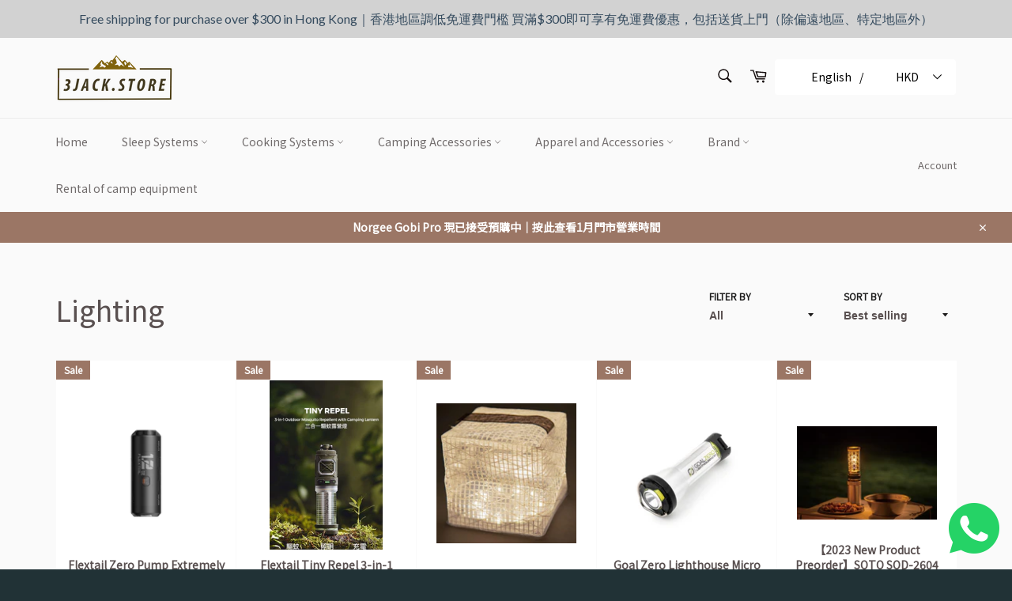

--- FILE ---
content_type: text/html; charset=utf-8
request_url: https://3jackstore.com/en/collections/lighting-goods
body_size: 83305
content:
<!doctype html>
<html class="no-js" lang="en" fontify-lang="en">
<head>
<!-- Global site tag (gtag.js) - Google Analytics -->
<script async src="https://www.googletagmanager.com/gtag/js?id=G-Y17984R411"></script>
<script>
  window.dataLayer = window.dataLayer || [];
  function gtag(){dataLayer.push(arguments);}
  gtag('js', new Date());

  gtag('config', 'G-Y17984R411');
</script>
  <meta charset="utf-8">
  <meta http-equiv="X-UA-Compatible" content="IE=edge,chrome=1">
  <meta name="viewport" content="width=device-width,initial-scale=1">
  <meta name="theme-color" content="#fafafa">

  
    <link rel="shortcut icon" href="//3jackstore.com/cdn/shop/files/browser_icon_8c9063b2-a429-4bc8-a796-0c21d1695b06_32x32.png?v=1613729541" type="image/png">
  

  <link rel="canonical" href="https://3jackstore.com/en/collections/lighting-goods">
  <title>
  Lighting &ndash; 3Jack Store 山積露營小店
  </title>

  

  <!-- /snippets/social-meta-tags.liquid -->




<meta property="og:site_name" content="3Jack Store 山積露營小店">
<meta property="og:url" content="https://3jackstore.com/en/collections/lighting-goods">
<meta property="og:title" content="Lighting">
<meta property="og:type" content="product.group">
<meta property="og:description" content="一間露營選物及戶外用品小店，齊備世界各地不同品牌的特色露營用品，不定期分享露營小提示同露營用品攻略。「山積」的宗旨就是為各位露營友提供最合適的露營裝備，提供最人性化的購買服務，讓大家都能安全登山，玩得開心！">

<meta property="og:image" content="http://3jackstore.com/cdn/shop/files/IMG_1090_1200x1200.png?v=1657398414">
<meta property="og:image:secure_url" content="https://3jackstore.com/cdn/shop/files/IMG_1090_1200x1200.png?v=1657398414">


<meta name="twitter:card" content="summary_large_image">
<meta name="twitter:title" content="Lighting">
<meta name="twitter:description" content="一間露營選物及戶外用品小店，齊備世界各地不同品牌的特色露營用品，不定期分享露營小提示同露營用品攻略。「山積」的宗旨就是為各位露營友提供最合適的露營裝備，提供最人性化的購買服務，讓大家都能安全登山，玩得開心！">


  <script>
    document.documentElement.className = document.documentElement.className.replace('no-js', 'js');
  </script>

  <link href="//3jackstore.com/cdn/shop/t/2/assets/theme.scss.css?v=154658401015258557781759257865" rel="stylesheet" type="text/css" media="all" />

  <script>
    window.theme = window.theme || {};

    theme.strings = {
      stockAvailable: "1 available",
      addToCart: "Translation missing: en.pre-order",
      soldOut: "Sold Out",
      unavailable: "Unavailable",
      noStockAvailable: "The item could not be added to your cart because there are not enough in stock.",
      willNotShipUntil: "Will not ship until [date]",
      willBeInStockAfter: "Will be in stock after [date]",
      totalCartDiscount: "You're saving [savings]",
      addressError: "Error looking up that address",
      addressNoResults: "No results for that address",
      addressQueryLimit: "\u003cspan\u003e您已超出 Google API 使用量限制。請考慮升級為\u003c\/span\u003e\u003ca href=\"https:\/\/developers.google.com\/maps\/premium\/usage-limits\"\u003e付費方案\u003c\/a\u003e\u003cspan\u003e。\u003c\/span\u003e",
      authError: "There was a problem authenticating your Google Maps API Key.",
      slideNumber: "Slide [slide_number], current"
    };
  </script>

  <script src="//3jackstore.com/cdn/shop/t/2/assets/lazysizes.min.js?v=56045284683979784691610739649" async="async"></script>

  

  <script src="//3jackstore.com/cdn/shop/t/2/assets/vendor.js?v=59352919779726365461610739650" defer="defer"></script>

  

  <script src="//3jackstore.com/cdn/shop/t/2/assets/theme.js?v=98841380423306330551611680120" defer="defer"></script>

  <script>window.performance && window.performance.mark && window.performance.mark('shopify.content_for_header.start');</script><meta name="google-site-verification" content="G-t-xpuXUWKOgN191VjcZmL6xJs-oGFCd_COnIfaXBE">
<meta id="shopify-digital-wallet" name="shopify-digital-wallet" content="/53083635885/digital_wallets/dialog">
<meta name="shopify-checkout-api-token" content="2e0811177e04034d0ba9ec4f92f92640">
<link rel="alternate" type="application/atom+xml" title="Feed" href="/en/collections/lighting-goods.atom" />
<link rel="next" href="/en/collections/lighting-goods?page=2">
<link rel="alternate" hreflang="x-default" href="https://3jackstore.com/collections/lighting-goods">
<link rel="alternate" hreflang="zh-Hant" href="https://3jackstore.com/collections/lighting-goods">
<link rel="alternate" hreflang="en" href="https://3jackstore.com/en/collections/lighting-goods">
<link rel="alternate" hreflang="zh-Hant-TW" href="https://3jackstore.com/zh-tw/collections/lighting-goods">
<link rel="alternate" hreflang="en-TW" href="https://3jackstore.com/en-tw/collections/lighting-goods">
<link rel="alternate" hreflang="zh-Hant-AC" href="https://3jackstore.com/collections/lighting-goods">
<link rel="alternate" hreflang="zh-Hant-AD" href="https://3jackstore.com/collections/lighting-goods">
<link rel="alternate" hreflang="zh-Hant-AE" href="https://3jackstore.com/collections/lighting-goods">
<link rel="alternate" hreflang="zh-Hant-AF" href="https://3jackstore.com/collections/lighting-goods">
<link rel="alternate" hreflang="zh-Hant-AG" href="https://3jackstore.com/collections/lighting-goods">
<link rel="alternate" hreflang="zh-Hant-AI" href="https://3jackstore.com/collections/lighting-goods">
<link rel="alternate" hreflang="zh-Hant-AL" href="https://3jackstore.com/collections/lighting-goods">
<link rel="alternate" hreflang="zh-Hant-AM" href="https://3jackstore.com/collections/lighting-goods">
<link rel="alternate" hreflang="zh-Hant-AO" href="https://3jackstore.com/collections/lighting-goods">
<link rel="alternate" hreflang="zh-Hant-AR" href="https://3jackstore.com/collections/lighting-goods">
<link rel="alternate" hreflang="zh-Hant-AT" href="https://3jackstore.com/collections/lighting-goods">
<link rel="alternate" hreflang="zh-Hant-AU" href="https://3jackstore.com/collections/lighting-goods">
<link rel="alternate" hreflang="zh-Hant-AW" href="https://3jackstore.com/collections/lighting-goods">
<link rel="alternate" hreflang="zh-Hant-AX" href="https://3jackstore.com/collections/lighting-goods">
<link rel="alternate" hreflang="zh-Hant-AZ" href="https://3jackstore.com/collections/lighting-goods">
<link rel="alternate" hreflang="zh-Hant-BA" href="https://3jackstore.com/collections/lighting-goods">
<link rel="alternate" hreflang="zh-Hant-BB" href="https://3jackstore.com/collections/lighting-goods">
<link rel="alternate" hreflang="zh-Hant-BD" href="https://3jackstore.com/collections/lighting-goods">
<link rel="alternate" hreflang="zh-Hant-BE" href="https://3jackstore.com/collections/lighting-goods">
<link rel="alternate" hreflang="zh-Hant-BF" href="https://3jackstore.com/collections/lighting-goods">
<link rel="alternate" hreflang="zh-Hant-BG" href="https://3jackstore.com/collections/lighting-goods">
<link rel="alternate" hreflang="zh-Hant-BH" href="https://3jackstore.com/collections/lighting-goods">
<link rel="alternate" hreflang="zh-Hant-BI" href="https://3jackstore.com/collections/lighting-goods">
<link rel="alternate" hreflang="zh-Hant-BJ" href="https://3jackstore.com/collections/lighting-goods">
<link rel="alternate" hreflang="zh-Hant-BL" href="https://3jackstore.com/collections/lighting-goods">
<link rel="alternate" hreflang="zh-Hant-BM" href="https://3jackstore.com/collections/lighting-goods">
<link rel="alternate" hreflang="zh-Hant-BN" href="https://3jackstore.com/collections/lighting-goods">
<link rel="alternate" hreflang="zh-Hant-BO" href="https://3jackstore.com/collections/lighting-goods">
<link rel="alternate" hreflang="zh-Hant-BQ" href="https://3jackstore.com/collections/lighting-goods">
<link rel="alternate" hreflang="zh-Hant-BR" href="https://3jackstore.com/collections/lighting-goods">
<link rel="alternate" hreflang="zh-Hant-BS" href="https://3jackstore.com/collections/lighting-goods">
<link rel="alternate" hreflang="zh-Hant-BT" href="https://3jackstore.com/collections/lighting-goods">
<link rel="alternate" hreflang="zh-Hant-BW" href="https://3jackstore.com/collections/lighting-goods">
<link rel="alternate" hreflang="zh-Hant-BY" href="https://3jackstore.com/collections/lighting-goods">
<link rel="alternate" hreflang="zh-Hant-BZ" href="https://3jackstore.com/collections/lighting-goods">
<link rel="alternate" hreflang="zh-Hant-CA" href="https://3jackstore.com/collections/lighting-goods">
<link rel="alternate" hreflang="zh-Hant-CC" href="https://3jackstore.com/collections/lighting-goods">
<link rel="alternate" hreflang="zh-Hant-CD" href="https://3jackstore.com/collections/lighting-goods">
<link rel="alternate" hreflang="zh-Hant-CF" href="https://3jackstore.com/collections/lighting-goods">
<link rel="alternate" hreflang="zh-Hant-CG" href="https://3jackstore.com/collections/lighting-goods">
<link rel="alternate" hreflang="zh-Hant-CH" href="https://3jackstore.com/collections/lighting-goods">
<link rel="alternate" hreflang="zh-Hant-CI" href="https://3jackstore.com/collections/lighting-goods">
<link rel="alternate" hreflang="zh-Hant-CK" href="https://3jackstore.com/collections/lighting-goods">
<link rel="alternate" hreflang="zh-Hant-CL" href="https://3jackstore.com/collections/lighting-goods">
<link rel="alternate" hreflang="zh-Hant-CM" href="https://3jackstore.com/collections/lighting-goods">
<link rel="alternate" hreflang="zh-Hant-CN" href="https://3jackstore.com/collections/lighting-goods">
<link rel="alternate" hreflang="zh-Hant-CO" href="https://3jackstore.com/collections/lighting-goods">
<link rel="alternate" hreflang="zh-Hant-CR" href="https://3jackstore.com/collections/lighting-goods">
<link rel="alternate" hreflang="zh-Hant-CV" href="https://3jackstore.com/collections/lighting-goods">
<link rel="alternate" hreflang="zh-Hant-CW" href="https://3jackstore.com/collections/lighting-goods">
<link rel="alternate" hreflang="zh-Hant-CX" href="https://3jackstore.com/collections/lighting-goods">
<link rel="alternate" hreflang="zh-Hant-CY" href="https://3jackstore.com/collections/lighting-goods">
<link rel="alternate" hreflang="zh-Hant-CZ" href="https://3jackstore.com/collections/lighting-goods">
<link rel="alternate" hreflang="zh-Hant-DE" href="https://3jackstore.com/collections/lighting-goods">
<link rel="alternate" hreflang="zh-Hant-DJ" href="https://3jackstore.com/collections/lighting-goods">
<link rel="alternate" hreflang="zh-Hant-DK" href="https://3jackstore.com/collections/lighting-goods">
<link rel="alternate" hreflang="zh-Hant-DM" href="https://3jackstore.com/collections/lighting-goods">
<link rel="alternate" hreflang="zh-Hant-DO" href="https://3jackstore.com/collections/lighting-goods">
<link rel="alternate" hreflang="zh-Hant-DZ" href="https://3jackstore.com/collections/lighting-goods">
<link rel="alternate" hreflang="zh-Hant-EC" href="https://3jackstore.com/collections/lighting-goods">
<link rel="alternate" hreflang="zh-Hant-EE" href="https://3jackstore.com/collections/lighting-goods">
<link rel="alternate" hreflang="zh-Hant-EG" href="https://3jackstore.com/collections/lighting-goods">
<link rel="alternate" hreflang="zh-Hant-EH" href="https://3jackstore.com/collections/lighting-goods">
<link rel="alternate" hreflang="zh-Hant-ER" href="https://3jackstore.com/collections/lighting-goods">
<link rel="alternate" hreflang="zh-Hant-ES" href="https://3jackstore.com/collections/lighting-goods">
<link rel="alternate" hreflang="zh-Hant-ET" href="https://3jackstore.com/collections/lighting-goods">
<link rel="alternate" hreflang="zh-Hant-FI" href="https://3jackstore.com/collections/lighting-goods">
<link rel="alternate" hreflang="zh-Hant-FJ" href="https://3jackstore.com/collections/lighting-goods">
<link rel="alternate" hreflang="zh-Hant-FK" href="https://3jackstore.com/collections/lighting-goods">
<link rel="alternate" hreflang="zh-Hant-FO" href="https://3jackstore.com/collections/lighting-goods">
<link rel="alternate" hreflang="zh-Hant-FR" href="https://3jackstore.com/collections/lighting-goods">
<link rel="alternate" hreflang="zh-Hant-GA" href="https://3jackstore.com/collections/lighting-goods">
<link rel="alternate" hreflang="zh-Hant-GB" href="https://3jackstore.com/collections/lighting-goods">
<link rel="alternate" hreflang="zh-Hant-GD" href="https://3jackstore.com/collections/lighting-goods">
<link rel="alternate" hreflang="zh-Hant-GE" href="https://3jackstore.com/collections/lighting-goods">
<link rel="alternate" hreflang="zh-Hant-GF" href="https://3jackstore.com/collections/lighting-goods">
<link rel="alternate" hreflang="zh-Hant-GG" href="https://3jackstore.com/collections/lighting-goods">
<link rel="alternate" hreflang="zh-Hant-GH" href="https://3jackstore.com/collections/lighting-goods">
<link rel="alternate" hreflang="zh-Hant-GI" href="https://3jackstore.com/collections/lighting-goods">
<link rel="alternate" hreflang="zh-Hant-GL" href="https://3jackstore.com/collections/lighting-goods">
<link rel="alternate" hreflang="zh-Hant-GM" href="https://3jackstore.com/collections/lighting-goods">
<link rel="alternate" hreflang="zh-Hant-GN" href="https://3jackstore.com/collections/lighting-goods">
<link rel="alternate" hreflang="zh-Hant-GP" href="https://3jackstore.com/collections/lighting-goods">
<link rel="alternate" hreflang="zh-Hant-GQ" href="https://3jackstore.com/collections/lighting-goods">
<link rel="alternate" hreflang="zh-Hant-GR" href="https://3jackstore.com/collections/lighting-goods">
<link rel="alternate" hreflang="zh-Hant-GS" href="https://3jackstore.com/collections/lighting-goods">
<link rel="alternate" hreflang="zh-Hant-GT" href="https://3jackstore.com/collections/lighting-goods">
<link rel="alternate" hreflang="zh-Hant-GW" href="https://3jackstore.com/collections/lighting-goods">
<link rel="alternate" hreflang="zh-Hant-GY" href="https://3jackstore.com/collections/lighting-goods">
<link rel="alternate" hreflang="zh-Hant-HK" href="https://3jackstore.com/collections/lighting-goods">
<link rel="alternate" hreflang="zh-Hant-HN" href="https://3jackstore.com/collections/lighting-goods">
<link rel="alternate" hreflang="zh-Hant-HR" href="https://3jackstore.com/collections/lighting-goods">
<link rel="alternate" hreflang="zh-Hant-HT" href="https://3jackstore.com/collections/lighting-goods">
<link rel="alternate" hreflang="zh-Hant-HU" href="https://3jackstore.com/collections/lighting-goods">
<link rel="alternate" hreflang="zh-Hant-ID" href="https://3jackstore.com/collections/lighting-goods">
<link rel="alternate" hreflang="zh-Hant-IE" href="https://3jackstore.com/collections/lighting-goods">
<link rel="alternate" hreflang="zh-Hant-IL" href="https://3jackstore.com/collections/lighting-goods">
<link rel="alternate" hreflang="zh-Hant-IM" href="https://3jackstore.com/collections/lighting-goods">
<link rel="alternate" hreflang="zh-Hant-IN" href="https://3jackstore.com/collections/lighting-goods">
<link rel="alternate" hreflang="zh-Hant-IO" href="https://3jackstore.com/collections/lighting-goods">
<link rel="alternate" hreflang="zh-Hant-IQ" href="https://3jackstore.com/collections/lighting-goods">
<link rel="alternate" hreflang="zh-Hant-IS" href="https://3jackstore.com/collections/lighting-goods">
<link rel="alternate" hreflang="zh-Hant-IT" href="https://3jackstore.com/collections/lighting-goods">
<link rel="alternate" hreflang="zh-Hant-JE" href="https://3jackstore.com/collections/lighting-goods">
<link rel="alternate" hreflang="zh-Hant-JM" href="https://3jackstore.com/collections/lighting-goods">
<link rel="alternate" hreflang="zh-Hant-JO" href="https://3jackstore.com/collections/lighting-goods">
<link rel="alternate" hreflang="zh-Hant-JP" href="https://3jackstore.com/collections/lighting-goods">
<link rel="alternate" hreflang="zh-Hant-KE" href="https://3jackstore.com/collections/lighting-goods">
<link rel="alternate" hreflang="zh-Hant-KG" href="https://3jackstore.com/collections/lighting-goods">
<link rel="alternate" hreflang="zh-Hant-KH" href="https://3jackstore.com/collections/lighting-goods">
<link rel="alternate" hreflang="zh-Hant-KI" href="https://3jackstore.com/collections/lighting-goods">
<link rel="alternate" hreflang="zh-Hant-KM" href="https://3jackstore.com/collections/lighting-goods">
<link rel="alternate" hreflang="zh-Hant-KN" href="https://3jackstore.com/collections/lighting-goods">
<link rel="alternate" hreflang="zh-Hant-KR" href="https://3jackstore.com/collections/lighting-goods">
<link rel="alternate" hreflang="zh-Hant-KW" href="https://3jackstore.com/collections/lighting-goods">
<link rel="alternate" hreflang="zh-Hant-KY" href="https://3jackstore.com/collections/lighting-goods">
<link rel="alternate" hreflang="zh-Hant-KZ" href="https://3jackstore.com/collections/lighting-goods">
<link rel="alternate" hreflang="zh-Hant-LA" href="https://3jackstore.com/collections/lighting-goods">
<link rel="alternate" hreflang="zh-Hant-LB" href="https://3jackstore.com/collections/lighting-goods">
<link rel="alternate" hreflang="zh-Hant-LC" href="https://3jackstore.com/collections/lighting-goods">
<link rel="alternate" hreflang="zh-Hant-LI" href="https://3jackstore.com/collections/lighting-goods">
<link rel="alternate" hreflang="zh-Hant-LK" href="https://3jackstore.com/collections/lighting-goods">
<link rel="alternate" hreflang="zh-Hant-LR" href="https://3jackstore.com/collections/lighting-goods">
<link rel="alternate" hreflang="zh-Hant-LS" href="https://3jackstore.com/collections/lighting-goods">
<link rel="alternate" hreflang="zh-Hant-LT" href="https://3jackstore.com/collections/lighting-goods">
<link rel="alternate" hreflang="zh-Hant-LU" href="https://3jackstore.com/collections/lighting-goods">
<link rel="alternate" hreflang="zh-Hant-LV" href="https://3jackstore.com/collections/lighting-goods">
<link rel="alternate" hreflang="zh-Hant-LY" href="https://3jackstore.com/collections/lighting-goods">
<link rel="alternate" hreflang="zh-Hant-MA" href="https://3jackstore.com/collections/lighting-goods">
<link rel="alternate" hreflang="zh-Hant-MC" href="https://3jackstore.com/collections/lighting-goods">
<link rel="alternate" hreflang="zh-Hant-MD" href="https://3jackstore.com/collections/lighting-goods">
<link rel="alternate" hreflang="zh-Hant-ME" href="https://3jackstore.com/collections/lighting-goods">
<link rel="alternate" hreflang="zh-Hant-MF" href="https://3jackstore.com/collections/lighting-goods">
<link rel="alternate" hreflang="zh-Hant-MG" href="https://3jackstore.com/collections/lighting-goods">
<link rel="alternate" hreflang="zh-Hant-MK" href="https://3jackstore.com/collections/lighting-goods">
<link rel="alternate" hreflang="zh-Hant-ML" href="https://3jackstore.com/collections/lighting-goods">
<link rel="alternate" hreflang="zh-Hant-MM" href="https://3jackstore.com/collections/lighting-goods">
<link rel="alternate" hreflang="zh-Hant-MN" href="https://3jackstore.com/collections/lighting-goods">
<link rel="alternate" hreflang="zh-Hant-MO" href="https://3jackstore.com/collections/lighting-goods">
<link rel="alternate" hreflang="zh-Hant-MQ" href="https://3jackstore.com/collections/lighting-goods">
<link rel="alternate" hreflang="zh-Hant-MR" href="https://3jackstore.com/collections/lighting-goods">
<link rel="alternate" hreflang="zh-Hant-MS" href="https://3jackstore.com/collections/lighting-goods">
<link rel="alternate" hreflang="zh-Hant-MT" href="https://3jackstore.com/collections/lighting-goods">
<link rel="alternate" hreflang="zh-Hant-MU" href="https://3jackstore.com/collections/lighting-goods">
<link rel="alternate" hreflang="zh-Hant-MV" href="https://3jackstore.com/collections/lighting-goods">
<link rel="alternate" hreflang="zh-Hant-MW" href="https://3jackstore.com/collections/lighting-goods">
<link rel="alternate" hreflang="zh-Hant-MX" href="https://3jackstore.com/collections/lighting-goods">
<link rel="alternate" hreflang="zh-Hant-MY" href="https://3jackstore.com/collections/lighting-goods">
<link rel="alternate" hreflang="zh-Hant-MZ" href="https://3jackstore.com/collections/lighting-goods">
<link rel="alternate" hreflang="zh-Hant-NA" href="https://3jackstore.com/collections/lighting-goods">
<link rel="alternate" hreflang="zh-Hant-NC" href="https://3jackstore.com/collections/lighting-goods">
<link rel="alternate" hreflang="zh-Hant-NE" href="https://3jackstore.com/collections/lighting-goods">
<link rel="alternate" hreflang="zh-Hant-NF" href="https://3jackstore.com/collections/lighting-goods">
<link rel="alternate" hreflang="zh-Hant-NG" href="https://3jackstore.com/collections/lighting-goods">
<link rel="alternate" hreflang="zh-Hant-NI" href="https://3jackstore.com/collections/lighting-goods">
<link rel="alternate" hreflang="zh-Hant-NL" href="https://3jackstore.com/collections/lighting-goods">
<link rel="alternate" hreflang="zh-Hant-NO" href="https://3jackstore.com/collections/lighting-goods">
<link rel="alternate" hreflang="zh-Hant-NP" href="https://3jackstore.com/collections/lighting-goods">
<link rel="alternate" hreflang="zh-Hant-NR" href="https://3jackstore.com/collections/lighting-goods">
<link rel="alternate" hreflang="zh-Hant-NU" href="https://3jackstore.com/collections/lighting-goods">
<link rel="alternate" hreflang="zh-Hant-NZ" href="https://3jackstore.com/collections/lighting-goods">
<link rel="alternate" hreflang="zh-Hant-OM" href="https://3jackstore.com/collections/lighting-goods">
<link rel="alternate" hreflang="zh-Hant-PA" href="https://3jackstore.com/collections/lighting-goods">
<link rel="alternate" hreflang="zh-Hant-PE" href="https://3jackstore.com/collections/lighting-goods">
<link rel="alternate" hreflang="zh-Hant-PF" href="https://3jackstore.com/collections/lighting-goods">
<link rel="alternate" hreflang="zh-Hant-PG" href="https://3jackstore.com/collections/lighting-goods">
<link rel="alternate" hreflang="zh-Hant-PH" href="https://3jackstore.com/collections/lighting-goods">
<link rel="alternate" hreflang="zh-Hant-PK" href="https://3jackstore.com/collections/lighting-goods">
<link rel="alternate" hreflang="zh-Hant-PL" href="https://3jackstore.com/collections/lighting-goods">
<link rel="alternate" hreflang="zh-Hant-PM" href="https://3jackstore.com/collections/lighting-goods">
<link rel="alternate" hreflang="zh-Hant-PN" href="https://3jackstore.com/collections/lighting-goods">
<link rel="alternate" hreflang="zh-Hant-PS" href="https://3jackstore.com/collections/lighting-goods">
<link rel="alternate" hreflang="zh-Hant-PT" href="https://3jackstore.com/collections/lighting-goods">
<link rel="alternate" hreflang="zh-Hant-PY" href="https://3jackstore.com/collections/lighting-goods">
<link rel="alternate" hreflang="zh-Hant-QA" href="https://3jackstore.com/collections/lighting-goods">
<link rel="alternate" hreflang="zh-Hant-RE" href="https://3jackstore.com/collections/lighting-goods">
<link rel="alternate" hreflang="zh-Hant-RO" href="https://3jackstore.com/collections/lighting-goods">
<link rel="alternate" hreflang="zh-Hant-RS" href="https://3jackstore.com/collections/lighting-goods">
<link rel="alternate" hreflang="zh-Hant-RU" href="https://3jackstore.com/collections/lighting-goods">
<link rel="alternate" hreflang="zh-Hant-RW" href="https://3jackstore.com/collections/lighting-goods">
<link rel="alternate" hreflang="zh-Hant-SA" href="https://3jackstore.com/collections/lighting-goods">
<link rel="alternate" hreflang="zh-Hant-SB" href="https://3jackstore.com/collections/lighting-goods">
<link rel="alternate" hreflang="zh-Hant-SC" href="https://3jackstore.com/collections/lighting-goods">
<link rel="alternate" hreflang="zh-Hant-SD" href="https://3jackstore.com/collections/lighting-goods">
<link rel="alternate" hreflang="zh-Hant-SE" href="https://3jackstore.com/collections/lighting-goods">
<link rel="alternate" hreflang="zh-Hant-SG" href="https://3jackstore.com/collections/lighting-goods">
<link rel="alternate" hreflang="zh-Hant-SH" href="https://3jackstore.com/collections/lighting-goods">
<link rel="alternate" hreflang="zh-Hant-SI" href="https://3jackstore.com/collections/lighting-goods">
<link rel="alternate" hreflang="zh-Hant-SJ" href="https://3jackstore.com/collections/lighting-goods">
<link rel="alternate" hreflang="zh-Hant-SK" href="https://3jackstore.com/collections/lighting-goods">
<link rel="alternate" hreflang="zh-Hant-SL" href="https://3jackstore.com/collections/lighting-goods">
<link rel="alternate" hreflang="zh-Hant-SM" href="https://3jackstore.com/collections/lighting-goods">
<link rel="alternate" hreflang="zh-Hant-SN" href="https://3jackstore.com/collections/lighting-goods">
<link rel="alternate" hreflang="zh-Hant-SO" href="https://3jackstore.com/collections/lighting-goods">
<link rel="alternate" hreflang="zh-Hant-SR" href="https://3jackstore.com/collections/lighting-goods">
<link rel="alternate" hreflang="zh-Hant-SS" href="https://3jackstore.com/collections/lighting-goods">
<link rel="alternate" hreflang="zh-Hant-ST" href="https://3jackstore.com/collections/lighting-goods">
<link rel="alternate" hreflang="zh-Hant-SV" href="https://3jackstore.com/collections/lighting-goods">
<link rel="alternate" hreflang="zh-Hant-SX" href="https://3jackstore.com/collections/lighting-goods">
<link rel="alternate" hreflang="zh-Hant-SZ" href="https://3jackstore.com/collections/lighting-goods">
<link rel="alternate" hreflang="zh-Hant-TA" href="https://3jackstore.com/collections/lighting-goods">
<link rel="alternate" hreflang="zh-Hant-TC" href="https://3jackstore.com/collections/lighting-goods">
<link rel="alternate" hreflang="zh-Hant-TD" href="https://3jackstore.com/collections/lighting-goods">
<link rel="alternate" hreflang="zh-Hant-TF" href="https://3jackstore.com/collections/lighting-goods">
<link rel="alternate" hreflang="zh-Hant-TG" href="https://3jackstore.com/collections/lighting-goods">
<link rel="alternate" hreflang="zh-Hant-TH" href="https://3jackstore.com/collections/lighting-goods">
<link rel="alternate" hreflang="zh-Hant-TJ" href="https://3jackstore.com/collections/lighting-goods">
<link rel="alternate" hreflang="zh-Hant-TK" href="https://3jackstore.com/collections/lighting-goods">
<link rel="alternate" hreflang="zh-Hant-TL" href="https://3jackstore.com/collections/lighting-goods">
<link rel="alternate" hreflang="zh-Hant-TM" href="https://3jackstore.com/collections/lighting-goods">
<link rel="alternate" hreflang="zh-Hant-TN" href="https://3jackstore.com/collections/lighting-goods">
<link rel="alternate" hreflang="zh-Hant-TO" href="https://3jackstore.com/collections/lighting-goods">
<link rel="alternate" hreflang="zh-Hant-TR" href="https://3jackstore.com/collections/lighting-goods">
<link rel="alternate" hreflang="zh-Hant-TT" href="https://3jackstore.com/collections/lighting-goods">
<link rel="alternate" hreflang="zh-Hant-TV" href="https://3jackstore.com/collections/lighting-goods">
<link rel="alternate" hreflang="zh-Hant-TZ" href="https://3jackstore.com/collections/lighting-goods">
<link rel="alternate" hreflang="zh-Hant-UA" href="https://3jackstore.com/collections/lighting-goods">
<link rel="alternate" hreflang="zh-Hant-UG" href="https://3jackstore.com/collections/lighting-goods">
<link rel="alternate" hreflang="zh-Hant-UM" href="https://3jackstore.com/collections/lighting-goods">
<link rel="alternate" hreflang="zh-Hant-US" href="https://3jackstore.com/collections/lighting-goods">
<link rel="alternate" hreflang="zh-Hant-UY" href="https://3jackstore.com/collections/lighting-goods">
<link rel="alternate" hreflang="zh-Hant-UZ" href="https://3jackstore.com/collections/lighting-goods">
<link rel="alternate" hreflang="zh-Hant-VA" href="https://3jackstore.com/collections/lighting-goods">
<link rel="alternate" hreflang="zh-Hant-VC" href="https://3jackstore.com/collections/lighting-goods">
<link rel="alternate" hreflang="zh-Hant-VE" href="https://3jackstore.com/collections/lighting-goods">
<link rel="alternate" hreflang="zh-Hant-VG" href="https://3jackstore.com/collections/lighting-goods">
<link rel="alternate" hreflang="zh-Hant-VN" href="https://3jackstore.com/collections/lighting-goods">
<link rel="alternate" hreflang="zh-Hant-VU" href="https://3jackstore.com/collections/lighting-goods">
<link rel="alternate" hreflang="zh-Hant-WF" href="https://3jackstore.com/collections/lighting-goods">
<link rel="alternate" hreflang="zh-Hant-WS" href="https://3jackstore.com/collections/lighting-goods">
<link rel="alternate" hreflang="zh-Hant-XK" href="https://3jackstore.com/collections/lighting-goods">
<link rel="alternate" hreflang="zh-Hant-YE" href="https://3jackstore.com/collections/lighting-goods">
<link rel="alternate" hreflang="zh-Hant-YT" href="https://3jackstore.com/collections/lighting-goods">
<link rel="alternate" hreflang="zh-Hant-ZA" href="https://3jackstore.com/collections/lighting-goods">
<link rel="alternate" hreflang="zh-Hant-ZM" href="https://3jackstore.com/collections/lighting-goods">
<link rel="alternate" hreflang="zh-Hant-ZW" href="https://3jackstore.com/collections/lighting-goods">
<link rel="alternate" type="application/json+oembed" href="https://3jackstore.com/en/collections/lighting-goods.oembed">
<script async="async" src="/checkouts/internal/preloads.js?locale=en-HK"></script>
<link rel="preconnect" href="https://shop.app" crossorigin="anonymous">
<script async="async" src="https://shop.app/checkouts/internal/preloads.js?locale=en-HK&shop_id=53083635885" crossorigin="anonymous"></script>
<script id="apple-pay-shop-capabilities" type="application/json">{"shopId":53083635885,"countryCode":"HK","currencyCode":"HKD","merchantCapabilities":["supports3DS"],"merchantId":"gid:\/\/shopify\/Shop\/53083635885","merchantName":"3Jack Store 山積露營小店","requiredBillingContactFields":["postalAddress","email","phone"],"requiredShippingContactFields":["postalAddress","email","phone"],"shippingType":"shipping","supportedNetworks":["visa","masterCard"],"total":{"type":"pending","label":"3Jack Store 山積露營小店","amount":"1.00"},"shopifyPaymentsEnabled":true,"supportsSubscriptions":true}</script>
<script id="shopify-features" type="application/json">{"accessToken":"2e0811177e04034d0ba9ec4f92f92640","betas":["rich-media-storefront-analytics"],"domain":"3jackstore.com","predictiveSearch":false,"shopId":53083635885,"locale":"en"}</script>
<script>var Shopify = Shopify || {};
Shopify.shop = "mountaineous.myshopify.com";
Shopify.locale = "en";
Shopify.currency = {"active":"HKD","rate":"1.0"};
Shopify.country = "HK";
Shopify.theme = {"name":"Venture","id":118308372653,"schema_name":"Venture","schema_version":"12.2.1","theme_store_id":775,"role":"main"};
Shopify.theme.handle = "null";
Shopify.theme.style = {"id":null,"handle":null};
Shopify.cdnHost = "3jackstore.com/cdn";
Shopify.routes = Shopify.routes || {};
Shopify.routes.root = "/en/";</script>
<script type="module">!function(o){(o.Shopify=o.Shopify||{}).modules=!0}(window);</script>
<script>!function(o){function n(){var o=[];function n(){o.push(Array.prototype.slice.apply(arguments))}return n.q=o,n}var t=o.Shopify=o.Shopify||{};t.loadFeatures=n(),t.autoloadFeatures=n()}(window);</script>
<script>
  window.ShopifyPay = window.ShopifyPay || {};
  window.ShopifyPay.apiHost = "shop.app\/pay";
  window.ShopifyPay.redirectState = null;
</script>
<script id="shop-js-analytics" type="application/json">{"pageType":"collection"}</script>
<script defer="defer" async type="module" src="//3jackstore.com/cdn/shopifycloud/shop-js/modules/v2/client.init-shop-cart-sync_IZsNAliE.en.esm.js"></script>
<script defer="defer" async type="module" src="//3jackstore.com/cdn/shopifycloud/shop-js/modules/v2/chunk.common_0OUaOowp.esm.js"></script>
<script type="module">
  await import("//3jackstore.com/cdn/shopifycloud/shop-js/modules/v2/client.init-shop-cart-sync_IZsNAliE.en.esm.js");
await import("//3jackstore.com/cdn/shopifycloud/shop-js/modules/v2/chunk.common_0OUaOowp.esm.js");

  window.Shopify.SignInWithShop?.initShopCartSync?.({"fedCMEnabled":true,"windoidEnabled":true});

</script>
<script>
  window.Shopify = window.Shopify || {};
  if (!window.Shopify.featureAssets) window.Shopify.featureAssets = {};
  window.Shopify.featureAssets['shop-js'] = {"shop-cart-sync":["modules/v2/client.shop-cart-sync_DLOhI_0X.en.esm.js","modules/v2/chunk.common_0OUaOowp.esm.js"],"init-fed-cm":["modules/v2/client.init-fed-cm_C6YtU0w6.en.esm.js","modules/v2/chunk.common_0OUaOowp.esm.js"],"shop-button":["modules/v2/client.shop-button_BCMx7GTG.en.esm.js","modules/v2/chunk.common_0OUaOowp.esm.js"],"shop-cash-offers":["modules/v2/client.shop-cash-offers_BT26qb5j.en.esm.js","modules/v2/chunk.common_0OUaOowp.esm.js","modules/v2/chunk.modal_CGo_dVj3.esm.js"],"init-windoid":["modules/v2/client.init-windoid_B9PkRMql.en.esm.js","modules/v2/chunk.common_0OUaOowp.esm.js"],"init-shop-email-lookup-coordinator":["modules/v2/client.init-shop-email-lookup-coordinator_DZkqjsbU.en.esm.js","modules/v2/chunk.common_0OUaOowp.esm.js"],"shop-toast-manager":["modules/v2/client.shop-toast-manager_Di2EnuM7.en.esm.js","modules/v2/chunk.common_0OUaOowp.esm.js"],"shop-login-button":["modules/v2/client.shop-login-button_BtqW_SIO.en.esm.js","modules/v2/chunk.common_0OUaOowp.esm.js","modules/v2/chunk.modal_CGo_dVj3.esm.js"],"avatar":["modules/v2/client.avatar_BTnouDA3.en.esm.js"],"pay-button":["modules/v2/client.pay-button_CWa-C9R1.en.esm.js","modules/v2/chunk.common_0OUaOowp.esm.js"],"init-shop-cart-sync":["modules/v2/client.init-shop-cart-sync_IZsNAliE.en.esm.js","modules/v2/chunk.common_0OUaOowp.esm.js"],"init-customer-accounts":["modules/v2/client.init-customer-accounts_DenGwJTU.en.esm.js","modules/v2/client.shop-login-button_BtqW_SIO.en.esm.js","modules/v2/chunk.common_0OUaOowp.esm.js","modules/v2/chunk.modal_CGo_dVj3.esm.js"],"init-shop-for-new-customer-accounts":["modules/v2/client.init-shop-for-new-customer-accounts_JdHXxpS9.en.esm.js","modules/v2/client.shop-login-button_BtqW_SIO.en.esm.js","modules/v2/chunk.common_0OUaOowp.esm.js","modules/v2/chunk.modal_CGo_dVj3.esm.js"],"init-customer-accounts-sign-up":["modules/v2/client.init-customer-accounts-sign-up_D6__K_p8.en.esm.js","modules/v2/client.shop-login-button_BtqW_SIO.en.esm.js","modules/v2/chunk.common_0OUaOowp.esm.js","modules/v2/chunk.modal_CGo_dVj3.esm.js"],"checkout-modal":["modules/v2/client.checkout-modal_C_ZQDY6s.en.esm.js","modules/v2/chunk.common_0OUaOowp.esm.js","modules/v2/chunk.modal_CGo_dVj3.esm.js"],"shop-follow-button":["modules/v2/client.shop-follow-button_XetIsj8l.en.esm.js","modules/v2/chunk.common_0OUaOowp.esm.js","modules/v2/chunk.modal_CGo_dVj3.esm.js"],"lead-capture":["modules/v2/client.lead-capture_DvA72MRN.en.esm.js","modules/v2/chunk.common_0OUaOowp.esm.js","modules/v2/chunk.modal_CGo_dVj3.esm.js"],"shop-login":["modules/v2/client.shop-login_ClXNxyh6.en.esm.js","modules/v2/chunk.common_0OUaOowp.esm.js","modules/v2/chunk.modal_CGo_dVj3.esm.js"],"payment-terms":["modules/v2/client.payment-terms_CNlwjfZz.en.esm.js","modules/v2/chunk.common_0OUaOowp.esm.js","modules/v2/chunk.modal_CGo_dVj3.esm.js"]};
</script>
<script>(function() {
  var isLoaded = false;
  function asyncLoad() {
    if (isLoaded) return;
    isLoaded = true;
    var urls = ["https:\/\/cdn-loyalty.yotpo.com\/loader\/KTXEP3OFaH72z3bZqvFaIA.js?shop=mountaineous.myshopify.com","https:\/\/ufe.helixo.co\/scripts\/sdk.min.js?shop=mountaineous.myshopify.com","https:\/\/swift.perfectapps.io\/store\/assets\/dist\/js\/main.min.js?v=1_1655300404\u0026shop=mountaineous.myshopify.com","https:\/\/cdn.shopify.com\/s\/files\/1\/0184\/4255\/1360\/files\/haloroar-font.min.js?v=1649384988\u0026shop=mountaineous.myshopify.com","https:\/\/cdn.hextom.com\/js\/quickannouncementbar.js?shop=mountaineous.myshopify.com"];
    for (var i = 0; i < urls.length; i++) {
      var s = document.createElement('script');
      s.type = 'text/javascript';
      s.async = true;
      s.src = urls[i];
      var x = document.getElementsByTagName('script')[0];
      x.parentNode.insertBefore(s, x);
    }
  };
  if(window.attachEvent) {
    window.attachEvent('onload', asyncLoad);
  } else {
    window.addEventListener('load', asyncLoad, false);
  }
})();</script>
<script id="__st">var __st={"a":53083635885,"offset":28800,"reqid":"89c5c3ae-d22d-4eaa-b4db-37b1d900f69b-1768486228","pageurl":"3jackstore.com\/en\/collections\/lighting-goods","u":"659ab2acc25b","p":"collection","rtyp":"collection","rid":243007881389};</script>
<script>window.ShopifyPaypalV4VisibilityTracking = true;</script>
<script id="captcha-bootstrap">!function(){'use strict';const t='contact',e='account',n='new_comment',o=[[t,t],['blogs',n],['comments',n],[t,'customer']],c=[[e,'customer_login'],[e,'guest_login'],[e,'recover_customer_password'],[e,'create_customer']],r=t=>t.map((([t,e])=>`form[action*='/${t}']:not([data-nocaptcha='true']) input[name='form_type'][value='${e}']`)).join(','),a=t=>()=>t?[...document.querySelectorAll(t)].map((t=>t.form)):[];function s(){const t=[...o],e=r(t);return a(e)}const i='password',u='form_key',d=['recaptcha-v3-token','g-recaptcha-response','h-captcha-response',i],f=()=>{try{return window.sessionStorage}catch{return}},m='__shopify_v',_=t=>t.elements[u];function p(t,e,n=!1){try{const o=window.sessionStorage,c=JSON.parse(o.getItem(e)),{data:r}=function(t){const{data:e,action:n}=t;return t[m]||n?{data:e,action:n}:{data:t,action:n}}(c);for(const[e,n]of Object.entries(r))t.elements[e]&&(t.elements[e].value=n);n&&o.removeItem(e)}catch(o){console.error('form repopulation failed',{error:o})}}const l='form_type',E='cptcha';function T(t){t.dataset[E]=!0}const w=window,h=w.document,L='Shopify',v='ce_forms',y='captcha';let A=!1;((t,e)=>{const n=(g='f06e6c50-85a8-45c8-87d0-21a2b65856fe',I='https://cdn.shopify.com/shopifycloud/storefront-forms-hcaptcha/ce_storefront_forms_captcha_hcaptcha.v1.5.2.iife.js',D={infoText:'Protected by hCaptcha',privacyText:'Privacy',termsText:'Terms'},(t,e,n)=>{const o=w[L][v],c=o.bindForm;if(c)return c(t,g,e,D).then(n);var r;o.q.push([[t,g,e,D],n]),r=I,A||(h.body.append(Object.assign(h.createElement('script'),{id:'captcha-provider',async:!0,src:r})),A=!0)});var g,I,D;w[L]=w[L]||{},w[L][v]=w[L][v]||{},w[L][v].q=[],w[L][y]=w[L][y]||{},w[L][y].protect=function(t,e){n(t,void 0,e),T(t)},Object.freeze(w[L][y]),function(t,e,n,w,h,L){const[v,y,A,g]=function(t,e,n){const i=e?o:[],u=t?c:[],d=[...i,...u],f=r(d),m=r(i),_=r(d.filter((([t,e])=>n.includes(e))));return[a(f),a(m),a(_),s()]}(w,h,L),I=t=>{const e=t.target;return e instanceof HTMLFormElement?e:e&&e.form},D=t=>v().includes(t);t.addEventListener('submit',(t=>{const e=I(t);if(!e)return;const n=D(e)&&!e.dataset.hcaptchaBound&&!e.dataset.recaptchaBound,o=_(e),c=g().includes(e)&&(!o||!o.value);(n||c)&&t.preventDefault(),c&&!n&&(function(t){try{if(!f())return;!function(t){const e=f();if(!e)return;const n=_(t);if(!n)return;const o=n.value;o&&e.removeItem(o)}(t);const e=Array.from(Array(32),(()=>Math.random().toString(36)[2])).join('');!function(t,e){_(t)||t.append(Object.assign(document.createElement('input'),{type:'hidden',name:u})),t.elements[u].value=e}(t,e),function(t,e){const n=f();if(!n)return;const o=[...t.querySelectorAll(`input[type='${i}']`)].map((({name:t})=>t)),c=[...d,...o],r={};for(const[a,s]of new FormData(t).entries())c.includes(a)||(r[a]=s);n.setItem(e,JSON.stringify({[m]:1,action:t.action,data:r}))}(t,e)}catch(e){console.error('failed to persist form',e)}}(e),e.submit())}));const S=(t,e)=>{t&&!t.dataset[E]&&(n(t,e.some((e=>e===t))),T(t))};for(const o of['focusin','change'])t.addEventListener(o,(t=>{const e=I(t);D(e)&&S(e,y())}));const B=e.get('form_key'),M=e.get(l),P=B&&M;t.addEventListener('DOMContentLoaded',(()=>{const t=y();if(P)for(const e of t)e.elements[l].value===M&&p(e,B);[...new Set([...A(),...v().filter((t=>'true'===t.dataset.shopifyCaptcha))])].forEach((e=>S(e,t)))}))}(h,new URLSearchParams(w.location.search),n,t,e,['guest_login'])})(!0,!0)}();</script>
<script integrity="sha256-4kQ18oKyAcykRKYeNunJcIwy7WH5gtpwJnB7kiuLZ1E=" data-source-attribution="shopify.loadfeatures" defer="defer" src="//3jackstore.com/cdn/shopifycloud/storefront/assets/storefront/load_feature-a0a9edcb.js" crossorigin="anonymous"></script>
<script crossorigin="anonymous" defer="defer" src="//3jackstore.com/cdn/shopifycloud/storefront/assets/shopify_pay/storefront-65b4c6d7.js?v=20250812"></script>
<script data-source-attribution="shopify.dynamic_checkout.dynamic.init">var Shopify=Shopify||{};Shopify.PaymentButton=Shopify.PaymentButton||{isStorefrontPortableWallets:!0,init:function(){window.Shopify.PaymentButton.init=function(){};var t=document.createElement("script");t.src="https://3jackstore.com/cdn/shopifycloud/portable-wallets/latest/portable-wallets.en.js",t.type="module",document.head.appendChild(t)}};
</script>
<script data-source-attribution="shopify.dynamic_checkout.buyer_consent">
  function portableWalletsHideBuyerConsent(e){var t=document.getElementById("shopify-buyer-consent"),n=document.getElementById("shopify-subscription-policy-button");t&&n&&(t.classList.add("hidden"),t.setAttribute("aria-hidden","true"),n.removeEventListener("click",e))}function portableWalletsShowBuyerConsent(e){var t=document.getElementById("shopify-buyer-consent"),n=document.getElementById("shopify-subscription-policy-button");t&&n&&(t.classList.remove("hidden"),t.removeAttribute("aria-hidden"),n.addEventListener("click",e))}window.Shopify?.PaymentButton&&(window.Shopify.PaymentButton.hideBuyerConsent=portableWalletsHideBuyerConsent,window.Shopify.PaymentButton.showBuyerConsent=portableWalletsShowBuyerConsent);
</script>
<script data-source-attribution="shopify.dynamic_checkout.cart.bootstrap">document.addEventListener("DOMContentLoaded",(function(){function t(){return document.querySelector("shopify-accelerated-checkout-cart, shopify-accelerated-checkout")}if(t())Shopify.PaymentButton.init();else{new MutationObserver((function(e,n){t()&&(Shopify.PaymentButton.init(),n.disconnect())})).observe(document.body,{childList:!0,subtree:!0})}}));
</script>
<link id="shopify-accelerated-checkout-styles" rel="stylesheet" media="screen" href="https://3jackstore.com/cdn/shopifycloud/portable-wallets/latest/accelerated-checkout-backwards-compat.css" crossorigin="anonymous">
<style id="shopify-accelerated-checkout-cart">
        #shopify-buyer-consent {
  margin-top: 1em;
  display: inline-block;
  width: 100%;
}

#shopify-buyer-consent.hidden {
  display: none;
}

#shopify-subscription-policy-button {
  background: none;
  border: none;
  padding: 0;
  text-decoration: underline;
  font-size: inherit;
  cursor: pointer;
}

#shopify-subscription-policy-button::before {
  box-shadow: none;
}

      </style>

<script>window.performance && window.performance.mark && window.performance.mark('shopify.content_for_header.end');</script> 
 <style type="text/css" id="nitro-fontify" >
</style>

  <script src="https://shopoe.net/app.js"></script>
  
  <!-- Hotjar Tracking Code for https://www.3jackstore.com -->
<script>
    (function(h,o,t,j,a,r){
        h.hj=h.hj||function(){(h.hj.q=h.hj.q||[]).push(arguments)};
        h._hjSettings={hjid:2645858,hjsv:6};
        a=o.getElementsByTagName('head')[0];
        r=o.createElement('script');r.async=1;
        r.src=t+h._hjSettings.hjid+j+h._hjSettings.hjsv;
        a.appendChild(r);
    })(window,document,'https://static.hotjar.com/c/hotjar-','.js?sv=');
</script>
 <script src="https://cdn-widgetsrepository.yotpo.com/v1/loader/KTXEP3OFaH72z3bZqvFaIA" async></script> 

    
    
    
    
    <script>
    window.isUfeInstalled = true;
    
      
    window.ufeStore = {
      collections: [],
      tags: ''.split(','),
      selectedVariantId: null,
      moneyFormat: "${{amount}}",
      moneyFormatWithCurrency: "HK${{amount}}",
      currency: "HKD",
      customerId: null,
      productAvailable: null,
      productMapping: []
    }
    
    
      window.ufeStore.cartTotal = 0;
      
    
    
    function ufeScriptLoader(e){var t=document.createElement("script");t.src=e,t.type="text/javascript",document.getElementsByTagName("head")[0].appendChild(t)} if(window.isUfeInstalled) {console.log('%c UFE: Funnel Engines ⚡️ Full Throttle  🦾😎!', 'font-weight: bold; letter-spacing: 2px; font-family: system-ui, -apple-system, BlinkMacSystemFont, "Segoe UI", "Roboto", "Oxygen", "Ubuntu", Arial, sans-serif;font-size: 20px;color: rgb(25, 124, 255); text-shadow: 1px 1px 0 rgb(62, 246, 255)'); console.log(`%c\n Funnels on 3Jack Store 山積露營小店 is powered by Upsell Funnel Engine.\n    \n     → Positive ROI Guaranteed\n     → #1 Upsell Funnel App\n     → Increased AOV & LTV\n     → All-In-One Upsell & Cross Sell\n    \n Know more: https://helixo.co/ufe \n\n    \n    `,'font-size: 12px;font-family: monospace;padding: 1px 2px;line-height: 1');}
    if(!('noModule' in HTMLScriptElement.prototype) && window.isUfeInstalled) {
        ufeScriptLoader('https://ufe.helixo.co/scripts/sdk.es5.min.js');
        console.log('UFE: ES5 Script Loading');
    }
    </script>
    
    <script async src="https://ufe.helixo.co/scripts/sdk.min.js?shop=mountaineous.myshopify.com"></script>
    
 <script>
 let ps_apiURI = "https://swift-api.perfectapps.io/api";
 let ps_storeUrl = "https://swift.perfectapps.io";
 let ps_productId = "";
 </script> 
  
  
 <link rel="preload" as="style" href="https://fonts.googleapis.com/css2?family=Noto+Sans+TC:ital,wght@0,400&display=swap"> <link rel="stylesheet" href="https://fonts.googleapis.com/css2?family=Noto+Sans+TC:ital,wght@0,400&display=swap"><link rel="preconnect" href="https://fonts.gstatic.com" crossorigin><style id="rafp-stylesheet">body,h1,h2,h3,h4,h5,h6,p,blockquote,li,a,strong,b,em{font-family:"Noto Sans TC"!important;font-weight:400!important; font-style:normal!important;}</style><script>!function(){function t(){const t=document.createElement("script");t.type="text/javascript",t.async=!0,t.src="https://cdn.shopify.com/s/files/1/0184/4255/1360/files/font.v2.min.js?v=1645163498";const e=document.getElementsByTagName("script")[0];e.parentNode.insertBefore(t,e)}window.attachEvent?window.attachEvent("onload",t):window.addEventListener("load",t,!1)}();</script>
<!-- BEGIN app block: shopify://apps/ufe-cross-sell-upsell-bundle/blocks/app-embed/588d2ac5-62f3-4ccd-8638-da98ec61fa90 -->



<script>
  window.isUfeInstalled = true;
  
  window.ufeStore = {
    collections: [],
    tags: ''.split(','),
    selectedVariantId: null,
    moneyFormat: "${{amount}}",
    moneyFormatWithCurrency: "HK${{amount}}",
    currency: "HKD",
    customerId: null,
    productAvailable: null,
    productMapping: [],
    meta: {
        pageType: 'collection' ,
        productId: null ,
        selectedVariantId: null,
        collectionId: 243007881389
    }
  }
  
   ufeStore.meta.products= [
      
        {
          id: 7454693097645,
          variants: [
            
              {
                id: 42570802233517,
                title: "Default Title",
                price: '$269.00',
                available: false 
              },
            
          ]
        }, 
      
        {
          id: 7342540816557,
          variants: [
            
              {
                id: 42178112815277,
                title: "Three-in-one mosquito repellent action power supply camp lamp sends 10 mosquito slices / ArmyGreen",
                price: '$299.00',
                available: false 
              },
            
              {
                id: 42250334535853,
                title: "Three-in-one mosquito repellent action power supply camp lamp sends 10 mosquito slices / Black (new in August)",
                price: '$299.00',
                available: false 
              },
            
          ]
        }, 
      
        {
          id: 6600978661549,
          variants: [
            
              {
                id: 39535422963885,
                title: "Medium / Warm Light / Black",
                price: '$375.00',
                available: false 
              },
            
              {
                id: 39591441039533,
                title: "Medium / Warm Light / White",
                price: '$375.00',
                available: false 
              },
            
              {
                id: 39535422996653,
                title: "Medium / Cool Bright / Black",
                price: '$375.00',
                available: false 
              },
            
              {
                id: 39591441072301,
                title: "Medium / Cool Bright / White",
                price: '$375.00',
                available: false 
              },
            
              {
                id: 39591458603181,
                title: "Medium / Rainbow / White",
                price: '$435.00',
                available: false 
              },
            
              {
                id: 39535422898349,
                title: "Small / Warm Light / Black",
                price: '$295.00',
                available: false 
              },
            
              {
                id: 39591440973997,
                title: "Small / Warm Light / White",
                price: '$295.00',
                available: false 
              },
            
              {
                id: 39535422931117,
                title: "Small / Cool Bright / Black",
                price: '$295.00',
                available: false 
              },
            
              {
                id: 39591441006765,
                title: "Small / Cool Bright / White",
                price: '$295.00',
                available: false 
              },
            
          ]
        }, 
      
        {
          id: 7157325168813,
          variants: [
            
              {
                id: 41488580083885,
                title: "Default Title",
                price: '$250.00',
                available: true 
              },
            
          ]
        }, 
      
        {
          id: 7201313489069,
          variants: [
            
              {
                id: 42097468801197,
                title: "SOD-2604AS Asanoha (hemp leaf)",
                price: '$40.00',
                available: false 
              },
            
              {
                id: 42097468833965,
                title: "SOD-2604SP Shippo (Shippo)",
                price: '$40.00',
                available: false 
              },
            
              {
                id: 42097468866733,
                title: "SOD-2604SG Seigaiha (Qinghai wave)",
                price: '$40.00',
                available: false 
              },
            
          ]
        }, 
      
        {
          id: 7177056944301,
          variants: [
            
              {
                id: 41569231339693,
                title: "Black Black",
                price: '$239.00',
                available: false 
              },
            
          ]
        }, 
      
        {
          id: 7313058726061,
          variants: [
            
              {
                id: 42099293421741,
                title: "Black Black",
                price: '$219.00',
                available: false 
              },
            
          ]
        }, 
      
        {
          id: 6265570984109,
          variants: [
            
              {
                id: 38148036526253,
                title: "Default Title",
                price: '$199.00',
                available: false 
              },
            
          ]
        }, 
      
        {
          id: 7269572280493,
          variants: [
            
              {
                id: 41957420138669,
                title: "Green",
                price: '$250.00',
                available: false 
              },
            
              {
                id: 41957420171437,
                title: "Grey",
                price: '$250.00',
                available: true 
              },
            
              {
                id: 41957420204205,
                title: "Yellow",
                price: '$250.00',
                available: false 
              },
            
              {
                id: 41957420236973,
                title: "Red",
                price: '$250.00',
                available: true 
              },
            
          ]
        }, 
      
        {
          id: 7269673599149,
          variants: [
            
              {
                id: 41957589745837,
                title: "Default Title",
                price: '$59.00',
                available: false 
              },
            
          ]
        }, 
      
        {
          id: 7187994247341,
          variants: [
            
              {
                id: 41611902091437,
                title: "Default Title",
                price: '$240.00',
                available: false 
              },
            
          ]
        }, 
      
        {
          id: 7467791876269,
          variants: [
            
              {
                id: 42618838122669,
                title: "Green",
                price: '$256.00',
                available: true 
              },
            
              {
                id: 42618838155437,
                title: "Grey",
                price: '$256.00',
                available: true 
              },
            
              {
                id: 42618838188205,
                title: "Yellow",
                price: '$256.00',
                available: true 
              },
            
              {
                id: 42618838220973,
                title: "Red",
                price: '$256.00',
                available: false 
              },
            
          ]
        }, 
      
        {
          id: 7269665407149,
          variants: [
            
              {
                id: 41957562908845,
                title: "Default Title",
                price: '$100.00',
                available: false 
              },
            
          ]
        }, 
      
        {
          id: 7269657542829,
          variants: [
            
              {
                id: 41957467521197,
                title: "Aluminum",
                price: '$210.00',
                available: false 
              },
            
          ]
        }, 
      
        {
          id: 7166405247149,
          variants: [
            
              {
                id: 41526692544685,
                title: "Default Title",
                price: '$290.00',
                available: true 
              },
            
          ]
        }, 
      
        {
          id: 7983898689709,
          variants: [
            
              {
                id: 43988857323693,
                title: "暖棕色暖爐",
                price: '$799.00',
                available: false 
              },
            
              {
                id: 43988857356461,
                title: "飲料架 (預購 1月中到貨)",
                price: '$140.00',
                available: false 
              },
            
          ]
        }, 
      
        {
          id: 6556714991789,
          variants: [
            
              {
                id: 39440836395181,
                title: "Black Black",
                price: '$159.00',
                available: true 
              },
            
          ]
        }, 
      
        {
          id: 7090530582701,
          variants: [
            
              {
                id: 41231042019501,
                title: "Default Title",
                price: '$720.00',
                available: false 
              },
            
          ]
        }, 
      
        {
          id: 6220054134957,
          variants: [
            
              {
                id: 37979628765357,
                title: "Default Title",
                price: '$235.00',
                available: false 
              },
            
          ]
        }, 
      
        {
          id: 8256912720045,
          variants: [
            
              {
                id: 44725842182317,
                title: "Black",
                price: '$245.00',
                available: true 
              },
            
          ]
        }, 
      
   ]
     


  
    window.ufeStore.cartTotal = 0;
    window.ufeStore.cart = {"note":null,"attributes":{},"original_total_price":0,"total_price":0,"total_discount":0,"total_weight":0.0,"item_count":0,"items":[],"requires_shipping":false,"currency":"HKD","items_subtotal_price":0,"cart_level_discount_applications":[],"checkout_charge_amount":0},
    
  

   window.ufeStore.localization = {};
  
  

  window.ufeStore.localization.availableCountries = ["AF","AX","AL","DZ","AD","AO","AI","AG","AR","AM","AW","AC","AU","AT","AZ","BS","BH","BD","BB","BY","BE","BZ","BJ","BM","BT","BO","BA","BW","BR","IO","VG","BN","BG","BF","BI","KH","CM","CA","CV","BQ","KY","CF","TD","CL","CN","CX","CC","CO","KM","CG","CD","CK","CR","CI","HR","CW","CY","CZ","DK","DJ","DM","DO","EC","EG","SV","GQ","ER","EE","SZ","ET","FK","FO","FJ","FI","FR","GF","PF","TF","GA","GM","GE","DE","GH","GI","GR","GL","GD","GP","GT","GG","GN","GW","GY","HT","HN","HK","HU","IS","IN","ID","IQ","IE","IM","IL","IT","JM","JP","JE","JO","KZ","KE","KI","XK","KW","KG","LA","LV","LB","LS","LR","LY","LI","LT","LU","MO","MG","MW","MY","MV","ML","MT","MQ","MR","MU","YT","MX","MD","MC","MN","ME","MS","MA","MZ","MM","NA","NR","NP","NL","NC","NZ","NI","NE","NG","NU","NF","MK","NO","OM","PK","PS","PA","PG","PY","PE","PH","PN","PL","PT","QA","RE","RO","RU","RW","WS","SM","ST","SA","SN","RS","SC","SL","SG","SX","SK","SI","SB","SO","ZA","GS","KR","SS","ES","LK","BL","SH","KN","LC","MF","PM","VC","SD","SR","SJ","SE","CH","TW","TJ","TZ","TH","TL","TG","TK","TO","TT","TA","TN","TR","TM","TC","TV","UM","UG","UA","AE","GB","US","UY","UZ","VU","VA","VE","VN","WF","EH","YE","ZM","ZW"];
  window.ufeStore.localization.availableLanguages = ["zh-TW","en"];

  console.log("%c UFE: Funnel Engines ⚡️ Full Throttle 🦾😎!", 'font-weight: bold; letter-spacing: 2px; font-family: system-ui, -apple-system, BlinkMacSystemFont, "Segoe UI", "Roboto", "Oxygen", "Ubuntu", Arial, sans-serif;font-size: 20px;color: rgb(25, 124, 255); text-shadow: 1px 1px 0 rgb(62, 246, 255)');
  console.log(`%c \n Funnels on 3Jack Store 山積露營小店 is powered by Upsell Funnel Engine. \n  \n   → Positive ROI Guaranteed \n   → #1 Upsell Funnel App\n   → Increased AOV & LTV\n   → All-In-One Upsell & Cross Sell\n  \n Know more: https://helixo.co/ufe \n\n  \n  `,'font-size: 12px;font-family: monospace;padding: 1px 2px;line-height: 1');
   
</script>


<script async src="https://ufe.helixo.co/scripts/app-core.min.js?shop=mountaineous.myshopify.com"></script><!-- END app block --><script src="https://cdn.shopify.com/extensions/019b9c9d-f246-78cf-b826-980db6c864f8/avada-upsell-152/assets/avada-free-gift.js" type="text/javascript" defer="defer"></script>
<script src="https://cdn.shopify.com/extensions/019b979b-238a-7e17-847d-ec6cb3db4951/preorderfrontend-174/assets/globo.preorder.min.js" type="text/javascript" defer="defer"></script>
<script src="https://cdn.shopify.com/extensions/019ac357-9c99-7419-b30b-37f8db9e37f2/etranslate-243/assets/floating-selector.js" type="text/javascript" defer="defer"></script>
<script src="https://cdn.shopify.com/extensions/019bb868-2978-73b8-892d-7ff3ae129f13/quick-announcement-bar-prod-96/assets/quickannouncementbar.js" type="text/javascript" defer="defer"></script>
<link href="https://monorail-edge.shopifysvc.com" rel="dns-prefetch">
<script>(function(){if ("sendBeacon" in navigator && "performance" in window) {try {var session_token_from_headers = performance.getEntriesByType('navigation')[0].serverTiming.find(x => x.name == '_s').description;} catch {var session_token_from_headers = undefined;}var session_cookie_matches = document.cookie.match(/_shopify_s=([^;]*)/);var session_token_from_cookie = session_cookie_matches && session_cookie_matches.length === 2 ? session_cookie_matches[1] : "";var session_token = session_token_from_headers || session_token_from_cookie || "";function handle_abandonment_event(e) {var entries = performance.getEntries().filter(function(entry) {return /monorail-edge.shopifysvc.com/.test(entry.name);});if (!window.abandonment_tracked && entries.length === 0) {window.abandonment_tracked = true;var currentMs = Date.now();var navigation_start = performance.timing.navigationStart;var payload = {shop_id: 53083635885,url: window.location.href,navigation_start,duration: currentMs - navigation_start,session_token,page_type: "collection"};window.navigator.sendBeacon("https://monorail-edge.shopifysvc.com/v1/produce", JSON.stringify({schema_id: "online_store_buyer_site_abandonment/1.1",payload: payload,metadata: {event_created_at_ms: currentMs,event_sent_at_ms: currentMs}}));}}window.addEventListener('pagehide', handle_abandonment_event);}}());</script>
<script id="web-pixels-manager-setup">(function e(e,d,r,n,o){if(void 0===o&&(o={}),!Boolean(null===(a=null===(i=window.Shopify)||void 0===i?void 0:i.analytics)||void 0===a?void 0:a.replayQueue)){var i,a;window.Shopify=window.Shopify||{};var t=window.Shopify;t.analytics=t.analytics||{};var s=t.analytics;s.replayQueue=[],s.publish=function(e,d,r){return s.replayQueue.push([e,d,r]),!0};try{self.performance.mark("wpm:start")}catch(e){}var l=function(){var e={modern:/Edge?\/(1{2}[4-9]|1[2-9]\d|[2-9]\d{2}|\d{4,})\.\d+(\.\d+|)|Firefox\/(1{2}[4-9]|1[2-9]\d|[2-9]\d{2}|\d{4,})\.\d+(\.\d+|)|Chrom(ium|e)\/(9{2}|\d{3,})\.\d+(\.\d+|)|(Maci|X1{2}).+ Version\/(15\.\d+|(1[6-9]|[2-9]\d|\d{3,})\.\d+)([,.]\d+|)( \(\w+\)|)( Mobile\/\w+|) Safari\/|Chrome.+OPR\/(9{2}|\d{3,})\.\d+\.\d+|(CPU[ +]OS|iPhone[ +]OS|CPU[ +]iPhone|CPU IPhone OS|CPU iPad OS)[ +]+(15[._]\d+|(1[6-9]|[2-9]\d|\d{3,})[._]\d+)([._]\d+|)|Android:?[ /-](13[3-9]|1[4-9]\d|[2-9]\d{2}|\d{4,})(\.\d+|)(\.\d+|)|Android.+Firefox\/(13[5-9]|1[4-9]\d|[2-9]\d{2}|\d{4,})\.\d+(\.\d+|)|Android.+Chrom(ium|e)\/(13[3-9]|1[4-9]\d|[2-9]\d{2}|\d{4,})\.\d+(\.\d+|)|SamsungBrowser\/([2-9]\d|\d{3,})\.\d+/,legacy:/Edge?\/(1[6-9]|[2-9]\d|\d{3,})\.\d+(\.\d+|)|Firefox\/(5[4-9]|[6-9]\d|\d{3,})\.\d+(\.\d+|)|Chrom(ium|e)\/(5[1-9]|[6-9]\d|\d{3,})\.\d+(\.\d+|)([\d.]+$|.*Safari\/(?![\d.]+ Edge\/[\d.]+$))|(Maci|X1{2}).+ Version\/(10\.\d+|(1[1-9]|[2-9]\d|\d{3,})\.\d+)([,.]\d+|)( \(\w+\)|)( Mobile\/\w+|) Safari\/|Chrome.+OPR\/(3[89]|[4-9]\d|\d{3,})\.\d+\.\d+|(CPU[ +]OS|iPhone[ +]OS|CPU[ +]iPhone|CPU IPhone OS|CPU iPad OS)[ +]+(10[._]\d+|(1[1-9]|[2-9]\d|\d{3,})[._]\d+)([._]\d+|)|Android:?[ /-](13[3-9]|1[4-9]\d|[2-9]\d{2}|\d{4,})(\.\d+|)(\.\d+|)|Mobile Safari.+OPR\/([89]\d|\d{3,})\.\d+\.\d+|Android.+Firefox\/(13[5-9]|1[4-9]\d|[2-9]\d{2}|\d{4,})\.\d+(\.\d+|)|Android.+Chrom(ium|e)\/(13[3-9]|1[4-9]\d|[2-9]\d{2}|\d{4,})\.\d+(\.\d+|)|Android.+(UC? ?Browser|UCWEB|U3)[ /]?(15\.([5-9]|\d{2,})|(1[6-9]|[2-9]\d|\d{3,})\.\d+)\.\d+|SamsungBrowser\/(5\.\d+|([6-9]|\d{2,})\.\d+)|Android.+MQ{2}Browser\/(14(\.(9|\d{2,})|)|(1[5-9]|[2-9]\d|\d{3,})(\.\d+|))(\.\d+|)|K[Aa][Ii]OS\/(3\.\d+|([4-9]|\d{2,})\.\d+)(\.\d+|)/},d=e.modern,r=e.legacy,n=navigator.userAgent;return n.match(d)?"modern":n.match(r)?"legacy":"unknown"}(),u="modern"===l?"modern":"legacy",c=(null!=n?n:{modern:"",legacy:""})[u],f=function(e){return[e.baseUrl,"/wpm","/b",e.hashVersion,"modern"===e.buildTarget?"m":"l",".js"].join("")}({baseUrl:d,hashVersion:r,buildTarget:u}),m=function(e){var d=e.version,r=e.bundleTarget,n=e.surface,o=e.pageUrl,i=e.monorailEndpoint;return{emit:function(e){var a=e.status,t=e.errorMsg,s=(new Date).getTime(),l=JSON.stringify({metadata:{event_sent_at_ms:s},events:[{schema_id:"web_pixels_manager_load/3.1",payload:{version:d,bundle_target:r,page_url:o,status:a,surface:n,error_msg:t},metadata:{event_created_at_ms:s}}]});if(!i)return console&&console.warn&&console.warn("[Web Pixels Manager] No Monorail endpoint provided, skipping logging."),!1;try{return self.navigator.sendBeacon.bind(self.navigator)(i,l)}catch(e){}var u=new XMLHttpRequest;try{return u.open("POST",i,!0),u.setRequestHeader("Content-Type","text/plain"),u.send(l),!0}catch(e){return console&&console.warn&&console.warn("[Web Pixels Manager] Got an unhandled error while logging to Monorail."),!1}}}}({version:r,bundleTarget:l,surface:e.surface,pageUrl:self.location.href,monorailEndpoint:e.monorailEndpoint});try{o.browserTarget=l,function(e){var d=e.src,r=e.async,n=void 0===r||r,o=e.onload,i=e.onerror,a=e.sri,t=e.scriptDataAttributes,s=void 0===t?{}:t,l=document.createElement("script"),u=document.querySelector("head"),c=document.querySelector("body");if(l.async=n,l.src=d,a&&(l.integrity=a,l.crossOrigin="anonymous"),s)for(var f in s)if(Object.prototype.hasOwnProperty.call(s,f))try{l.dataset[f]=s[f]}catch(e){}if(o&&l.addEventListener("load",o),i&&l.addEventListener("error",i),u)u.appendChild(l);else{if(!c)throw new Error("Did not find a head or body element to append the script");c.appendChild(l)}}({src:f,async:!0,onload:function(){if(!function(){var e,d;return Boolean(null===(d=null===(e=window.Shopify)||void 0===e?void 0:e.analytics)||void 0===d?void 0:d.initialized)}()){var d=window.webPixelsManager.init(e)||void 0;if(d){var r=window.Shopify.analytics;r.replayQueue.forEach((function(e){var r=e[0],n=e[1],o=e[2];d.publishCustomEvent(r,n,o)})),r.replayQueue=[],r.publish=d.publishCustomEvent,r.visitor=d.visitor,r.initialized=!0}}},onerror:function(){return m.emit({status:"failed",errorMsg:"".concat(f," has failed to load")})},sri:function(e){var d=/^sha384-[A-Za-z0-9+/=]+$/;return"string"==typeof e&&d.test(e)}(c)?c:"",scriptDataAttributes:o}),m.emit({status:"loading"})}catch(e){m.emit({status:"failed",errorMsg:(null==e?void 0:e.message)||"Unknown error"})}}})({shopId: 53083635885,storefrontBaseUrl: "https://3jackstore.com",extensionsBaseUrl: "https://extensions.shopifycdn.com/cdn/shopifycloud/web-pixels-manager",monorailEndpoint: "https://monorail-edge.shopifysvc.com/unstable/produce_batch",surface: "storefront-renderer",enabledBetaFlags: ["2dca8a86"],webPixelsConfigList: [{"id":"1824981165","configuration":"{\"accountID\":\"seoant_110306_50472c4c\"}","eventPayloadVersion":"v1","runtimeContext":"STRICT","scriptVersion":"f8d2c0eae635e693db5a9b971ae6c3f9","type":"APP","apiClientId":2628633,"privacyPurposes":["ANALYTICS"],"dataSharingAdjustments":{"protectedCustomerApprovalScopes":[]}},{"id":"835748013","configuration":"{\"shop\":\"mountaineous.myshopify.com\"}","eventPayloadVersion":"v1","runtimeContext":"STRICT","scriptVersion":"94b80d6b5f8a2309cad897219cb9737f","type":"APP","apiClientId":3090431,"privacyPurposes":["ANALYTICS","MARKETING","SALE_OF_DATA"],"dataSharingAdjustments":{"protectedCustomerApprovalScopes":["read_customer_address","read_customer_email","read_customer_name","read_customer_personal_data","read_customer_phone"]}},{"id":"488767661","configuration":"{\"config\":\"{\\\"pixel_id\\\":\\\"G-Y17984R411\\\",\\\"target_country\\\":\\\"HK\\\",\\\"gtag_events\\\":[{\\\"type\\\":\\\"search\\\",\\\"action_label\\\":[\\\"G-Y17984R411\\\",\\\"AW-358260149\\\/FtwwCNGd9KEYELW76qoB\\\"]},{\\\"type\\\":\\\"begin_checkout\\\",\\\"action_label\\\":[\\\"G-Y17984R411\\\",\\\"AW-358260149\\\/l3riCNed9KEYELW76qoB\\\"]},{\\\"type\\\":\\\"view_item\\\",\\\"action_label\\\":[\\\"G-Y17984R411\\\",\\\"AW-358260149\\\/OF2mCM6d9KEYELW76qoB\\\",\\\"MC-2TVK4K638C\\\"]},{\\\"type\\\":\\\"purchase\\\",\\\"action_label\\\":[\\\"G-Y17984R411\\\",\\\"AW-358260149\\\/65eKCMid9KEYELW76qoB\\\",\\\"MC-2TVK4K638C\\\"]},{\\\"type\\\":\\\"page_view\\\",\\\"action_label\\\":[\\\"G-Y17984R411\\\",\\\"AW-358260149\\\/Me_FCMud9KEYELW76qoB\\\",\\\"MC-2TVK4K638C\\\"]},{\\\"type\\\":\\\"add_payment_info\\\",\\\"action_label\\\":[\\\"G-Y17984R411\\\",\\\"AW-358260149\\\/0YiOCNqd9KEYELW76qoB\\\"]},{\\\"type\\\":\\\"add_to_cart\\\",\\\"action_label\\\":[\\\"G-Y17984R411\\\",\\\"AW-358260149\\\/iXzvCNSd9KEYELW76qoB\\\"]}],\\\"enable_monitoring_mode\\\":false}\"}","eventPayloadVersion":"v1","runtimeContext":"OPEN","scriptVersion":"b2a88bafab3e21179ed38636efcd8a93","type":"APP","apiClientId":1780363,"privacyPurposes":[],"dataSharingAdjustments":{"protectedCustomerApprovalScopes":["read_customer_address","read_customer_email","read_customer_name","read_customer_personal_data","read_customer_phone"]}},{"id":"244875437","configuration":"{\"pixel_id\":\"113953554132463\",\"pixel_type\":\"facebook_pixel\",\"metaapp_system_user_token\":\"-\"}","eventPayloadVersion":"v1","runtimeContext":"OPEN","scriptVersion":"ca16bc87fe92b6042fbaa3acc2fbdaa6","type":"APP","apiClientId":2329312,"privacyPurposes":["ANALYTICS","MARKETING","SALE_OF_DATA"],"dataSharingAdjustments":{"protectedCustomerApprovalScopes":["read_customer_address","read_customer_email","read_customer_name","read_customer_personal_data","read_customer_phone"]}},{"id":"shopify-app-pixel","configuration":"{}","eventPayloadVersion":"v1","runtimeContext":"STRICT","scriptVersion":"0450","apiClientId":"shopify-pixel","type":"APP","privacyPurposes":["ANALYTICS","MARKETING"]},{"id":"shopify-custom-pixel","eventPayloadVersion":"v1","runtimeContext":"LAX","scriptVersion":"0450","apiClientId":"shopify-pixel","type":"CUSTOM","privacyPurposes":["ANALYTICS","MARKETING"]}],isMerchantRequest: false,initData: {"shop":{"name":"3Jack Store 山積露營小店","paymentSettings":{"currencyCode":"HKD"},"myshopifyDomain":"mountaineous.myshopify.com","countryCode":"HK","storefrontUrl":"https:\/\/3jackstore.com\/en"},"customer":null,"cart":null,"checkout":null,"productVariants":[],"purchasingCompany":null},},"https://3jackstore.com/cdn","7cecd0b6w90c54c6cpe92089d5m57a67346",{"modern":"","legacy":""},{"shopId":"53083635885","storefrontBaseUrl":"https:\/\/3jackstore.com","extensionBaseUrl":"https:\/\/extensions.shopifycdn.com\/cdn\/shopifycloud\/web-pixels-manager","surface":"storefront-renderer","enabledBetaFlags":"[\"2dca8a86\"]","isMerchantRequest":"false","hashVersion":"7cecd0b6w90c54c6cpe92089d5m57a67346","publish":"custom","events":"[[\"page_viewed\",{}],[\"collection_viewed\",{\"collection\":{\"id\":\"243007881389\",\"title\":\"Lighting\",\"productVariants\":[{\"price\":{\"amount\":269.0,\"currencyCode\":\"HKD\"},\"product\":{\"title\":\"Flextail Zero Pump Extremely Lightweight Outdoor Air Pump\",\"vendor\":\"Flextail\",\"id\":\"7454693097645\",\"untranslatedTitle\":\"Flextail Zero Pump Extremely Lightweight Outdoor Air Pump\",\"url\":\"\/en\/products\/flextail-zero-pump-smallest-pump-in-the-world\",\"type\":\"照明用品 Lighting\"},\"id\":\"42570802233517\",\"image\":{\"src\":\"\/\/3jackstore.com\/cdn\/shop\/files\/FLEXTAIL_ZERO_PUMP_1000x_161bfef8-f04d-4c65-943f-3a38de73d9d9.webp?v=1701966084\"},\"sku\":null,\"title\":\"Default Title\",\"untranslatedTitle\":\"Default Title\"},{\"price\":{\"amount\":299.0,\"currencyCode\":\"HKD\"},\"product\":{\"title\":\"Flextail Tiny Repel 3-in-1 Mosquito Repellent Mobile Power Camp Lamp\",\"vendor\":\"Flextail\",\"id\":\"7342540816557\",\"untranslatedTitle\":\"Flextail Tiny Repel 3-in-1 Mosquito Repellent Mobile Power Camp Lamp\",\"url\":\"\/en\/products\/flextail-tiny-rebel-%E4%B8%89%E5%90%88%E4%B8%80%E9%A9%85%E8%9A%8A%E8%A1%8C%E5%8B%95%E9%9B%BB%E6%BA%90%E7%87%9F%E7%87%88\",\"type\":\"照明用品 Lighting\"},\"id\":\"42178112815277\",\"image\":{\"src\":\"\/\/3jackstore.com\/cdn\/shop\/products\/WhatsAppImage2023-04-14at16.42.38.jpg?v=1681462050\"},\"sku\":\"\",\"title\":\"Three-in-one mosquito repellent action power supply camp lamp sends 10 mosquito slices \/ ArmyGreen\",\"untranslatedTitle\":\"三合一驅蚊行動電源營燈 \/ 軍綠色\"},{\"price\":{\"amount\":375.0,\"currencyCode\":\"HKD\"},\"product\":{\"title\":\"Carry the Sun Solar Folding Waterproof Camping Light\",\"vendor\":\"Carry The Sun\",\"id\":\"6600978661549\",\"untranslatedTitle\":\"Carry the Sun Solar Folding Waterproof Camping Light\",\"url\":\"\/en\/products\/carry-the-sun-solar-camping-lamp\",\"type\":\"照明用品 Lighting\"},\"id\":\"39535422963885\",\"image\":{\"src\":\"\/\/3jackstore.com\/cdn\/shop\/products\/1_1024x1024_2x_18b619ba-0080-4aa3-acdd-725dcdc0fc49.jpg?v=1618152235\"},\"sku\":\"\",\"title\":\"Medium \/ Warm Light \/ Black\",\"untranslatedTitle\":\"Medium \/ Warm Light \/ Black\"},{\"price\":{\"amount\":250.0,\"currencyCode\":\"HKD\"},\"product\":{\"title\":\"Goal Zero Lighthouse Micro Flash Rechargeable Torch Camp Light\",\"vendor\":\"Goal Zero\",\"id\":\"7157325168813\",\"untranslatedTitle\":\"Goal Zero Lighthouse Micro Flash Rechargeable Torch Camp Light\",\"url\":\"\/en\/products\/goal-zero-lighthouse-micro-flash\",\"type\":\"照明用品 Lighting\"},\"id\":\"41488580083885\",\"image\":{\"src\":\"\/\/3jackstore.com\/cdn\/shop\/products\/1e682e3bc54a6952e48ce5bb09ddad4d.jpg?v=1651740056\"},\"sku\":\"\",\"title\":\"Default Title\",\"untranslatedTitle\":\"Default Title\"},{\"price\":{\"amount\":40.0,\"currencyCode\":\"HKD\"},\"product\":{\"title\":\"【2023 New Product Preorder】SOTO SOD-2604 Hinoto Ornament Gas Lamp Shade\",\"vendor\":\"SOTO\",\"id\":\"7201313489069\",\"untranslatedTitle\":\"【2023 New Product Preorder】SOTO SOD-2604 Hinoto Ornament Gas Lamp Shade\",\"url\":\"\/en\/products\/soto-sod-260-hinito\",\"type\":\"照明用品 Lighting\"},\"id\":\"42097468801197\",\"image\":{\"src\":\"\/\/3jackstore.com\/cdn\/shop\/products\/01c6f04355439a914a2c5094d554d97ebeff9895_xlarge.jpg?v=1676287151\"},\"sku\":\"SOD-2604AS\",\"title\":\"SOD-2604AS Asanoha (hemp leaf)\",\"untranslatedTitle\":\"SOD-2604AS Asanoha(麻の葉)\"},{\"price\":{\"amount\":239.0,\"currencyCode\":\"HKD\"},\"product\":{\"title\":\"SOTO ST-480CBKEXP Micro Torch Active Portable Retractable Covered Firearm\",\"vendor\":\"SOTO\",\"id\":\"7177056944301\",\"untranslatedTitle\":\"SOTO ST-480CBKEXP Micro Torch Active Portable Retractable Covered Firearm\",\"url\":\"\/en\/products\/soto-micro-torch-active-st-480cbkexp\",\"type\":\"營火用品 Campfire Equipment\"},\"id\":\"41569231339693\",\"image\":{\"src\":\"\/\/3jackstore.com\/cdn\/shop\/products\/3dd5dfe0-cf6d-46c5-b07a-dc55212c4355.jpg?v=1711187798\"},\"sku\":\"\",\"title\":\"Black Black\",\"untranslatedTitle\":\"Black 黑色\"},{\"price\":{\"amount\":219.0,\"currencyCode\":\"HKD\"},\"product\":{\"title\":\"【2023 New Product Preorder】SOTO ST-487 Pocket Torch Extended Portable Telescopic Firearm\",\"vendor\":\"SOTO\",\"id\":\"7313058726061\",\"untranslatedTitle\":\"【2023 New Product Preorder】SOTO ST-487 Pocket Torch Extended Portable Telescopic Firearm\",\"url\":\"\/en\/products\/soto-pocket-torch-extended-st-487\",\"type\":\"營火用品 Campfire Equipment\"},\"id\":\"42099293421741\",\"image\":{\"src\":\"\/\/3jackstore.com\/cdn\/shop\/products\/29b372e47ccdd82e5a4977437a25b04ddd90527d_xlarge.jpg?v=1711187935\"},\"sku\":\"\",\"title\":\"Black Black\",\"untranslatedTitle\":\"Black 黑色\"},{\"price\":{\"amount\":199.0,\"currencyCode\":\"HKD\"},\"product\":{\"title\":\"Hilander Retro LED Camping Light\",\"vendor\":\"Hilander\",\"id\":\"6265570984109\",\"untranslatedTitle\":\"Hilander Retro LED Camping Light\",\"url\":\"\/en\/products\/hilander-vintage-led-lantern\",\"type\":\"照明用品 Lighting\"},\"id\":\"38148036526253\",\"image\":{\"src\":\"\/\/3jackstore.com\/cdn\/shop\/products\/2021-02-20023405.png?v=1622135380\"},\"sku\":\"LGT-006\",\"title\":\"Default Title\",\"untranslatedTitle\":\"Default Title\"},{\"price\":{\"amount\":250.0,\"currencyCode\":\"HKD\"},\"product\":{\"title\":\"UCO Original Candle Lantern Power Coated Candle Camp Lantern\",\"vendor\":\"UCO\",\"id\":\"7269572280493\",\"untranslatedTitle\":\"UCO Original Candle Lantern Power Coated Candle Camp Lantern\",\"url\":\"\/en\/products\/uco-original-candle-lantern-powder-coated\",\"type\":\"照明用品 Lighting\"},\"id\":\"41957420138669\",\"image\":{\"src\":\"\/\/3jackstore.com\/cdn\/shop\/products\/l-c-std_green_1.jpg?v=1666800709\"},\"sku\":\"\",\"title\":\"Green\",\"untranslatedTitle\":\"Green\"},{\"price\":{\"amount\":59.0,\"currencyCode\":\"HKD\"},\"product\":{\"title\":\"UCO 9-hour Candles - 3 Pack Three Candles\",\"vendor\":\"UCO\",\"id\":\"7269673599149\",\"untranslatedTitle\":\"UCO 9-hour Candles - 3 Pack Three Candles\",\"url\":\"\/en\/products\/uco-9-hour-candles-3-pack\",\"type\":\"照明用品 Lighting\"},\"id\":\"41957589745837\",\"image\":{\"src\":\"\/\/3jackstore.com\/cdn\/shop\/products\/l-can3pk_1.jpg?v=1666806459\"},\"sku\":\"L-CAN3PK\",\"title\":\"Default Title\",\"untranslatedTitle\":\"Default Title\"},{\"price\":{\"amount\":240.0,\"currencyCode\":\"HKD\"},\"product\":{\"title\":\"5050WORKSHOP 2way Torch \u0026 Lantern Microlight Rechargeable Torch Camp Light\",\"vendor\":\"5050WORKSHOP\",\"id\":\"7187994247341\",\"untranslatedTitle\":\"5050WORKSHOP 2way Torch \u0026 Lantern Microlight Rechargeable Torch Camp Light\",\"url\":\"\/en\/products\/5050workshop-microlight\",\"type\":\"照明用品 Lighting\"},\"id\":\"41611902091437\",\"image\":{\"src\":\"\/\/3jackstore.com\/cdn\/shop\/products\/img_microlight_w_01_2048x_98eeedcc-19a5-4392-98e0-6af10deb1e6b.webp?v=1655905196\"},\"sku\":\"\",\"title\":\"Default Title\",\"untranslatedTitle\":\"Default Title\"},{\"price\":{\"amount\":256.0,\"currencyCode\":\"HKD\"},\"product\":{\"title\":\"UCO Original Candle Lantern Kit Power Coated \",\"vendor\":\"UCO\",\"id\":\"7467791876269\",\"untranslatedTitle\":\"UCO Original Candle Lantern Kit Power Coated \",\"url\":\"\/en\/products\/uco-original-candle-lantern-kit-power-coated\",\"type\":\"照明用品 Lighting\"},\"id\":\"42618838122669\",\"image\":{\"src\":\"\/\/3jackstore.com\/cdn\/shop\/files\/708040150-GREEN.jpg?v=1704309824\"},\"sku\":\"L-C-Kit-Green\",\"title\":\"Green\",\"untranslatedTitle\":\"Green\"},{\"price\":{\"amount\":100.0,\"currencyCode\":\"HKD\"},\"product\":{\"title\":\"UCO Neoprene Cocoon Case Camp Lamp Organizer\",\"vendor\":\"UCO\",\"id\":\"7269665407149\",\"untranslatedTitle\":\"UCO Neoprene Cocoon Case Camp Lamp Organizer\",\"url\":\"\/en\/products\/uco-neoprene-cocoon-case\",\"type\":\"照明用品 Lighting\"},\"id\":\"41957562908845\",\"image\":{\"src\":\"\/\/3jackstore.com\/cdn\/shop\/products\/c-bag-co_candlier_cacoon.jpg?v=1666803965\"},\"sku\":\"L-BAG-CO\",\"title\":\"Default Title\",\"untranslatedTitle\":\"Default Title\"},{\"price\":{\"amount\":210.0,\"currencyCode\":\"HKD\"},\"product\":{\"title\":\"UCO Classic Series Original Candle Lantern Candle Camp Lantern\",\"vendor\":\"UCO\",\"id\":\"7269657542829\",\"untranslatedTitle\":\"UCO Classic Series Original Candle Lantern Candle Camp Lantern\",\"url\":\"\/en\/products\/uco-classic-series-original-candle-lantern\",\"type\":\"照明用品 Lighting\"},\"id\":\"41957467521197\",\"image\":{\"src\":\"\/\/3jackstore.com\/cdn\/shop\/products\/A91A417CAB-SP-10693662.jpg?v=1666801534\"},\"sku\":\"\",\"title\":\"Aluminum\",\"untranslatedTitle\":\"Aluminium\"},{\"price\":{\"amount\":290.0,\"currencyCode\":\"HKD\"},\"product\":{\"title\":\"Goal Zero Lighthouse Micro Charge Power Bank Torch Camp Light\",\"vendor\":\"Goal Zero\",\"id\":\"7166405247149\",\"untranslatedTitle\":\"Goal Zero Lighthouse Micro Charge Power Bank Torch Camp Light\",\"url\":\"\/en\/products\/goal-zero-lighthouse-micro-charge\",\"type\":\"照明用品 Lighting\"},\"id\":\"41526692544685\",\"image\":{\"src\":\"\/\/3jackstore.com\/cdn\/shop\/products\/12870910.webp?v=1651740961\"},\"sku\":\"\",\"title\":\"Default Title\",\"untranslatedTitle\":\"Default Title\"},{\"price\":{\"amount\":799.0,\"currencyCode\":\"HKD\"},\"product\":{\"title\":\"Calma Store Shank Heater SOLO瓦斯小暖爐\",\"vendor\":\"Gasware\",\"id\":\"7983898689709\",\"untranslatedTitle\":\"Calma Store Shank Heater SOLO瓦斯小暖爐\",\"url\":\"\/en\/products\/calma-store-shank-heater-solo%E7%93%A6%E6%96%AF%E5%B0%8F%E6%9A%96%E7%88%90\",\"type\":\"照明用品 Lighting\"},\"id\":\"43988857323693\",\"image\":{\"src\":\"\/\/3jackstore.com\/cdn\/shop\/files\/LINE_ALBUM_2023shankheatersample_230920_6.webp?v=1734454465\"},\"sku\":\"\",\"title\":\"暖棕色暖爐\",\"untranslatedTitle\":\"暖棕色暖爐\"},{\"price\":{\"amount\":159.0,\"currencyCode\":\"HKD\"},\"product\":{\"title\":\"SOTO Micro Torch Active ST-486 Portable Gun\",\"vendor\":\"SOTO\",\"id\":\"6556714991789\",\"untranslatedTitle\":\"SOTO Micro Torch Active ST-486 Portable Gun\",\"url\":\"\/en\/products\/soto-micro-torch-active-st-486\",\"type\":\"營火用品 Campfire Equipment\"},\"id\":\"39440836395181\",\"image\":{\"src\":\"\/\/3jackstore.com\/cdn\/shop\/products\/61l82Kyy1OL._AC_SL1500.jpg?v=1616169385\"},\"sku\":\"\",\"title\":\"Black Black\",\"untranslatedTitle\":\"Black 黑色\"},{\"price\":{\"amount\":720.0,\"currencyCode\":\"HKD\"},\"product\":{\"title\":\"Korea Gasware Classic T-Heater Alpine Gas Heater Lamp\",\"vendor\":\"Gasware\",\"id\":\"7090530582701\",\"untranslatedTitle\":\"Korea Gasware Classic T-Heater Alpine Gas Heater Lamp\",\"url\":\"\/en\/products\/gasware-t-heater\",\"type\":\"照明用品 Lighting\"},\"id\":\"41231042019501\",\"image\":{\"src\":\"\/\/3jackstore.com\/cdn\/shop\/products\/W1siZiIsIjgxMTUvcHJvZHVjdHMvZjU2NGQ4MjM3MGI1N2RkOWRhMTU5NTQ0ZGQzYzBjMDk3MjNkZDQ4YzJlNzYyODI4MWRiNmU3MWZkNDFhMzEzOC5qcGVnIl0sWyJwIiwidGh1bWIiLCI2MDB4NjAwIl1d.jpg?v=1641451245\"},\"sku\":\"GCKH01-BK\",\"title\":\"Default Title\",\"untranslatedTitle\":\"Default Title\"},{\"price\":{\"amount\":235.0,\"currencyCode\":\"HKD\"},\"product\":{\"title\":\"DOD DOPPELGANGER Retractable LED Camping Light\",\"vendor\":\"DOD\",\"id\":\"6220054134957\",\"untranslatedTitle\":\"DOD DOPPELGANGER Retractable LED Camping Light\",\"url\":\"\/en\/products\/dod-doppelganger-%E4%BC%B8%E7%B8%AE%E5%BC%8Fled%E9%9C%B2%E7%87%9F%E7%87%88\",\"type\":\"戶外家具 Outdoor Furnitures\"},\"id\":\"37979628765357\",\"image\":{\"src\":\"\/\/3jackstore.com\/cdn\/shop\/products\/1505619693.g_520-w_g.jpg?v=1613722401\"},\"sku\":\"LGT-001\",\"title\":\"Default Title\",\"untranslatedTitle\":\"Default Title\"},{\"price\":{\"amount\":245.0,\"currencyCode\":\"HKD\"},\"product\":{\"title\":\"韓國Cam.G Light H 多功能LED電筒 營燈 暖手器 CAMG-L1000\",\"vendor\":\"Cam.G\",\"id\":\"8256912720045\",\"untranslatedTitle\":\"韓國Cam.G Light H 多功能LED電筒 營燈 暖手器 CAMG-L1000\",\"url\":\"\/en\/products\/cam-g-light-h-torch\",\"type\":\"照明用品 Lighting\"},\"id\":\"44725842182317\",\"image\":{\"src\":\"\/\/3jackstore.com\/cdn\/shop\/files\/pro_img03_lite.png?v=1753472159\"},\"sku\":null,\"title\":\"Black\",\"untranslatedTitle\":\"Black\"}]}}]]"});</script><script>
  window.ShopifyAnalytics = window.ShopifyAnalytics || {};
  window.ShopifyAnalytics.meta = window.ShopifyAnalytics.meta || {};
  window.ShopifyAnalytics.meta.currency = 'HKD';
  var meta = {"products":[{"id":7454693097645,"gid":"gid:\/\/shopify\/Product\/7454693097645","vendor":"Flextail","type":"照明用品 Lighting","handle":"flextail-zero-pump-smallest-pump-in-the-world","variants":[{"id":42570802233517,"price":26900,"name":"Flextail Zero Pump Extremely Lightweight Outdoor Air Pump","public_title":null,"sku":null}],"remote":false},{"id":7342540816557,"gid":"gid:\/\/shopify\/Product\/7342540816557","vendor":"Flextail","type":"照明用品 Lighting","handle":"flextail-tiny-rebel-三合一驅蚊行動電源營燈","variants":[{"id":42178112815277,"price":29900,"name":"Flextail Tiny Repel 3-in-1 Mosquito Repellent Mobile Power Camp Lamp - Three-in-one mosquito repellent action power supply camp lamp sends 10 mosquito slices \/ ArmyGreen","public_title":"Three-in-one mosquito repellent action power supply camp lamp sends 10 mosquito slices \/ ArmyGreen","sku":""},{"id":42250334535853,"price":29900,"name":"Flextail Tiny Repel 3-in-1 Mosquito Repellent Mobile Power Camp Lamp - Three-in-one mosquito repellent action power supply camp lamp sends 10 mosquito slices \/ Black (new in August)","public_title":"Three-in-one mosquito repellent action power supply camp lamp sends 10 mosquito slices \/ Black (new in August)","sku":""}],"remote":false},{"id":6600978661549,"gid":"gid:\/\/shopify\/Product\/6600978661549","vendor":"Carry The Sun","type":"照明用品 Lighting","handle":"carry-the-sun-solar-camping-lamp","variants":[{"id":39535422963885,"price":37500,"name":"Carry the Sun Solar Folding Waterproof Camping Light - Medium \/ Warm Light \/ Black","public_title":"Medium \/ Warm Light \/ Black","sku":""},{"id":39591441039533,"price":37500,"name":"Carry the Sun Solar Folding Waterproof Camping Light - Medium \/ Warm Light \/ White","public_title":"Medium \/ Warm Light \/ White","sku":""},{"id":39535422996653,"price":37500,"name":"Carry the Sun Solar Folding Waterproof Camping Light - Medium \/ Cool Bright \/ Black","public_title":"Medium \/ Cool Bright \/ Black","sku":""},{"id":39591441072301,"price":37500,"name":"Carry the Sun Solar Folding Waterproof Camping Light - Medium \/ Cool Bright \/ White","public_title":"Medium \/ Cool Bright \/ White","sku":""},{"id":39591458603181,"price":43500,"name":"Carry the Sun Solar Folding Waterproof Camping Light - Medium \/ Rainbow \/ White","public_title":"Medium \/ Rainbow \/ White","sku":""},{"id":39535422898349,"price":29500,"name":"Carry the Sun Solar Folding Waterproof Camping Light - Small \/ Warm Light \/ Black","public_title":"Small \/ Warm Light \/ Black","sku":""},{"id":39591440973997,"price":29500,"name":"Carry the Sun Solar Folding Waterproof Camping Light - Small \/ Warm Light \/ White","public_title":"Small \/ Warm Light \/ White","sku":""},{"id":39535422931117,"price":29500,"name":"Carry the Sun Solar Folding Waterproof Camping Light - Small \/ Cool Bright \/ Black","public_title":"Small \/ Cool Bright \/ Black","sku":""},{"id":39591441006765,"price":29500,"name":"Carry the Sun Solar Folding Waterproof Camping Light - Small \/ Cool Bright \/ White","public_title":"Small \/ Cool Bright \/ White","sku":""}],"remote":false},{"id":7157325168813,"gid":"gid:\/\/shopify\/Product\/7157325168813","vendor":"Goal Zero","type":"照明用品 Lighting","handle":"goal-zero-lighthouse-micro-flash","variants":[{"id":41488580083885,"price":25000,"name":"Goal Zero Lighthouse Micro Flash Rechargeable Torch Camp Light","public_title":null,"sku":""}],"remote":false},{"id":7201313489069,"gid":"gid:\/\/shopify\/Product\/7201313489069","vendor":"SOTO","type":"照明用品 Lighting","handle":"soto-sod-260-hinito","variants":[{"id":42097468801197,"price":4000,"name":"【2023 New Product Preorder】SOTO SOD-2604 Hinoto Ornament Gas Lamp Shade - SOD-2604AS Asanoha (hemp leaf)","public_title":"SOD-2604AS Asanoha (hemp leaf)","sku":"SOD-2604AS"},{"id":42097468833965,"price":4000,"name":"【2023 New Product Preorder】SOTO SOD-2604 Hinoto Ornament Gas Lamp Shade - SOD-2604SP Shippo (Shippo)","public_title":"SOD-2604SP Shippo (Shippo)","sku":"SOD-2604SP"},{"id":42097468866733,"price":4000,"name":"【2023 New Product Preorder】SOTO SOD-2604 Hinoto Ornament Gas Lamp Shade - SOD-2604SG Seigaiha (Qinghai wave)","public_title":"SOD-2604SG Seigaiha (Qinghai wave)","sku":"SOD-2604SG"}],"remote":false},{"id":7177056944301,"gid":"gid:\/\/shopify\/Product\/7177056944301","vendor":"SOTO","type":"營火用品 Campfire Equipment","handle":"soto-micro-torch-active-st-480cbkexp","variants":[{"id":41569231339693,"price":23900,"name":"SOTO ST-480CBKEXP Micro Torch Active Portable Retractable Covered Firearm - Black Black","public_title":"Black Black","sku":""}],"remote":false},{"id":7313058726061,"gid":"gid:\/\/shopify\/Product\/7313058726061","vendor":"SOTO","type":"營火用品 Campfire Equipment","handle":"soto-pocket-torch-extended-st-487","variants":[{"id":42099293421741,"price":21900,"name":"【2023 New Product Preorder】SOTO ST-487 Pocket Torch Extended Portable Telescopic Firearm - Black Black","public_title":"Black Black","sku":""}],"remote":false},{"id":6265570984109,"gid":"gid:\/\/shopify\/Product\/6265570984109","vendor":"Hilander","type":"照明用品 Lighting","handle":"hilander-vintage-led-lantern","variants":[{"id":38148036526253,"price":19900,"name":"Hilander Retro LED Camping Light","public_title":null,"sku":"LGT-006"}],"remote":false},{"id":7269572280493,"gid":"gid:\/\/shopify\/Product\/7269572280493","vendor":"UCO","type":"照明用品 Lighting","handle":"uco-original-candle-lantern-powder-coated","variants":[{"id":41957420138669,"price":25000,"name":"UCO Original Candle Lantern Power Coated Candle Camp Lantern - Green","public_title":"Green","sku":""},{"id":41957420171437,"price":25000,"name":"UCO Original Candle Lantern Power Coated Candle Camp Lantern - Grey","public_title":"Grey","sku":""},{"id":41957420204205,"price":25000,"name":"UCO Original Candle Lantern Power Coated Candle Camp Lantern - Yellow","public_title":"Yellow","sku":""},{"id":41957420236973,"price":25000,"name":"UCO Original Candle Lantern Power Coated Candle Camp Lantern - Red","public_title":"Red","sku":""}],"remote":false},{"id":7269673599149,"gid":"gid:\/\/shopify\/Product\/7269673599149","vendor":"UCO","type":"照明用品 Lighting","handle":"uco-9-hour-candles-3-pack","variants":[{"id":41957589745837,"price":5900,"name":"UCO 9-hour Candles - 3 Pack Three Candles","public_title":null,"sku":"L-CAN3PK"}],"remote":false},{"id":7187994247341,"gid":"gid:\/\/shopify\/Product\/7187994247341","vendor":"5050WORKSHOP","type":"照明用品 Lighting","handle":"5050workshop-microlight","variants":[{"id":41611902091437,"price":24000,"name":"5050WORKSHOP 2way Torch \u0026 Lantern Microlight Rechargeable Torch Camp Light","public_title":null,"sku":""}],"remote":false},{"id":7467791876269,"gid":"gid:\/\/shopify\/Product\/7467791876269","vendor":"UCO","type":"照明用品 Lighting","handle":"uco-original-candle-lantern-kit-power-coated","variants":[{"id":42618838122669,"price":25600,"name":"UCO Original Candle Lantern Kit Power Coated  - Green","public_title":"Green","sku":"L-C-Kit-Green"},{"id":42618838155437,"price":25600,"name":"UCO Original Candle Lantern Kit Power Coated  - Grey","public_title":"Grey","sku":"L-C-Kit-Grey"},{"id":42618838188205,"price":25600,"name":"UCO Original Candle Lantern Kit Power Coated  - Yellow","public_title":"Yellow","sku":"L-C-Kit-Yellow"},{"id":42618838220973,"price":25600,"name":"UCO Original Candle Lantern Kit Power Coated  - Red","public_title":"Red","sku":"L-C-Kit-Red"}],"remote":false},{"id":7269665407149,"gid":"gid:\/\/shopify\/Product\/7269665407149","vendor":"UCO","type":"照明用品 Lighting","handle":"uco-neoprene-cocoon-case","variants":[{"id":41957562908845,"price":10000,"name":"UCO Neoprene Cocoon Case Camp Lamp Organizer","public_title":null,"sku":"L-BAG-CO"}],"remote":false},{"id":7269657542829,"gid":"gid:\/\/shopify\/Product\/7269657542829","vendor":"UCO","type":"照明用品 Lighting","handle":"uco-classic-series-original-candle-lantern","variants":[{"id":41957467521197,"price":21000,"name":"UCO Classic Series Original Candle Lantern Candle Camp Lantern - Aluminum","public_title":"Aluminum","sku":""}],"remote":false},{"id":7166405247149,"gid":"gid:\/\/shopify\/Product\/7166405247149","vendor":"Goal Zero","type":"照明用品 Lighting","handle":"goal-zero-lighthouse-micro-charge","variants":[{"id":41526692544685,"price":29000,"name":"Goal Zero Lighthouse Micro Charge Power Bank Torch Camp Light","public_title":null,"sku":""}],"remote":false},{"id":7983898689709,"gid":"gid:\/\/shopify\/Product\/7983898689709","vendor":"Gasware","type":"照明用品 Lighting","handle":"calma-store-shank-heater-solo瓦斯小暖爐","variants":[{"id":43988857323693,"price":79900,"name":"Calma Store Shank Heater SOLO瓦斯小暖爐 - 暖棕色暖爐","public_title":"暖棕色暖爐","sku":""},{"id":43988857356461,"price":14000,"name":"Calma Store Shank Heater SOLO瓦斯小暖爐 - 飲料架 (預購 1月中到貨)","public_title":"飲料架 (預購 1月中到貨)","sku":""}],"remote":false},{"id":6556714991789,"gid":"gid:\/\/shopify\/Product\/6556714991789","vendor":"SOTO","type":"營火用品 Campfire Equipment","handle":"soto-micro-torch-active-st-486","variants":[{"id":39440836395181,"price":15900,"name":"SOTO Micro Torch Active ST-486 Portable Gun - Black Black","public_title":"Black Black","sku":""}],"remote":false},{"id":7090530582701,"gid":"gid:\/\/shopify\/Product\/7090530582701","vendor":"Gasware","type":"照明用品 Lighting","handle":"gasware-t-heater","variants":[{"id":41231042019501,"price":72000,"name":"Korea Gasware Classic T-Heater Alpine Gas Heater Lamp","public_title":null,"sku":"GCKH01-BK"}],"remote":false},{"id":6220054134957,"gid":"gid:\/\/shopify\/Product\/6220054134957","vendor":"DOD","type":"戶外家具 Outdoor Furnitures","handle":"dod-doppelganger-伸縮式led露營燈","variants":[{"id":37979628765357,"price":23500,"name":"DOD DOPPELGANGER Retractable LED Camping Light","public_title":null,"sku":"LGT-001"}],"remote":false},{"id":8256912720045,"gid":"gid:\/\/shopify\/Product\/8256912720045","vendor":"Cam.G","type":"照明用品 Lighting","handle":"cam-g-light-h-torch","variants":[{"id":44725842182317,"price":24500,"name":"韓國Cam.G Light H 多功能LED電筒 營燈 暖手器 CAMG-L1000 - Black","public_title":"Black","sku":null}],"remote":false}],"page":{"pageType":"collection","resourceType":"collection","resourceId":243007881389,"requestId":"89c5c3ae-d22d-4eaa-b4db-37b1d900f69b-1768486228"}};
  for (var attr in meta) {
    window.ShopifyAnalytics.meta[attr] = meta[attr];
  }
</script>
<script class="analytics">
  (function () {
    var customDocumentWrite = function(content) {
      var jquery = null;

      if (window.jQuery) {
        jquery = window.jQuery;
      } else if (window.Checkout && window.Checkout.$) {
        jquery = window.Checkout.$;
      }

      if (jquery) {
        jquery('body').append(content);
      }
    };

    var hasLoggedConversion = function(token) {
      if (token) {
        return document.cookie.indexOf('loggedConversion=' + token) !== -1;
      }
      return false;
    }

    var setCookieIfConversion = function(token) {
      if (token) {
        var twoMonthsFromNow = new Date(Date.now());
        twoMonthsFromNow.setMonth(twoMonthsFromNow.getMonth() + 2);

        document.cookie = 'loggedConversion=' + token + '; expires=' + twoMonthsFromNow;
      }
    }

    var trekkie = window.ShopifyAnalytics.lib = window.trekkie = window.trekkie || [];
    if (trekkie.integrations) {
      return;
    }
    trekkie.methods = [
      'identify',
      'page',
      'ready',
      'track',
      'trackForm',
      'trackLink'
    ];
    trekkie.factory = function(method) {
      return function() {
        var args = Array.prototype.slice.call(arguments);
        args.unshift(method);
        trekkie.push(args);
        return trekkie;
      };
    };
    for (var i = 0; i < trekkie.methods.length; i++) {
      var key = trekkie.methods[i];
      trekkie[key] = trekkie.factory(key);
    }
    trekkie.load = function(config) {
      trekkie.config = config || {};
      trekkie.config.initialDocumentCookie = document.cookie;
      var first = document.getElementsByTagName('script')[0];
      var script = document.createElement('script');
      script.type = 'text/javascript';
      script.onerror = function(e) {
        var scriptFallback = document.createElement('script');
        scriptFallback.type = 'text/javascript';
        scriptFallback.onerror = function(error) {
                var Monorail = {
      produce: function produce(monorailDomain, schemaId, payload) {
        var currentMs = new Date().getTime();
        var event = {
          schema_id: schemaId,
          payload: payload,
          metadata: {
            event_created_at_ms: currentMs,
            event_sent_at_ms: currentMs
          }
        };
        return Monorail.sendRequest("https://" + monorailDomain + "/v1/produce", JSON.stringify(event));
      },
      sendRequest: function sendRequest(endpointUrl, payload) {
        // Try the sendBeacon API
        if (window && window.navigator && typeof window.navigator.sendBeacon === 'function' && typeof window.Blob === 'function' && !Monorail.isIos12()) {
          var blobData = new window.Blob([payload], {
            type: 'text/plain'
          });

          if (window.navigator.sendBeacon(endpointUrl, blobData)) {
            return true;
          } // sendBeacon was not successful

        } // XHR beacon

        var xhr = new XMLHttpRequest();

        try {
          xhr.open('POST', endpointUrl);
          xhr.setRequestHeader('Content-Type', 'text/plain');
          xhr.send(payload);
        } catch (e) {
          console.log(e);
        }

        return false;
      },
      isIos12: function isIos12() {
        return window.navigator.userAgent.lastIndexOf('iPhone; CPU iPhone OS 12_') !== -1 || window.navigator.userAgent.lastIndexOf('iPad; CPU OS 12_') !== -1;
      }
    };
    Monorail.produce('monorail-edge.shopifysvc.com',
      'trekkie_storefront_load_errors/1.1',
      {shop_id: 53083635885,
      theme_id: 118308372653,
      app_name: "storefront",
      context_url: window.location.href,
      source_url: "//3jackstore.com/cdn/s/trekkie.storefront.cd680fe47e6c39ca5d5df5f0a32d569bc48c0f27.min.js"});

        };
        scriptFallback.async = true;
        scriptFallback.src = '//3jackstore.com/cdn/s/trekkie.storefront.cd680fe47e6c39ca5d5df5f0a32d569bc48c0f27.min.js';
        first.parentNode.insertBefore(scriptFallback, first);
      };
      script.async = true;
      script.src = '//3jackstore.com/cdn/s/trekkie.storefront.cd680fe47e6c39ca5d5df5f0a32d569bc48c0f27.min.js';
      first.parentNode.insertBefore(script, first);
    };
    trekkie.load(
      {"Trekkie":{"appName":"storefront","development":false,"defaultAttributes":{"shopId":53083635885,"isMerchantRequest":null,"themeId":118308372653,"themeCityHash":"2764062692395502415","contentLanguage":"en","currency":"HKD","eventMetadataId":"63f04388-6da9-4314-9269-dfbb3b145a09"},"isServerSideCookieWritingEnabled":true,"monorailRegion":"shop_domain","enabledBetaFlags":["65f19447"]},"Session Attribution":{},"S2S":{"facebookCapiEnabled":true,"source":"trekkie-storefront-renderer","apiClientId":580111}}
    );

    var loaded = false;
    trekkie.ready(function() {
      if (loaded) return;
      loaded = true;

      window.ShopifyAnalytics.lib = window.trekkie;

      var originalDocumentWrite = document.write;
      document.write = customDocumentWrite;
      try { window.ShopifyAnalytics.merchantGoogleAnalytics.call(this); } catch(error) {};
      document.write = originalDocumentWrite;

      window.ShopifyAnalytics.lib.page(null,{"pageType":"collection","resourceType":"collection","resourceId":243007881389,"requestId":"89c5c3ae-d22d-4eaa-b4db-37b1d900f69b-1768486228","shopifyEmitted":true});

      var match = window.location.pathname.match(/checkouts\/(.+)\/(thank_you|post_purchase)/)
      var token = match? match[1]: undefined;
      if (!hasLoggedConversion(token)) {
        setCookieIfConversion(token);
        window.ShopifyAnalytics.lib.track("Viewed Product Category",{"currency":"HKD","category":"Collection: lighting-goods","collectionName":"lighting-goods","collectionId":243007881389,"nonInteraction":true},undefined,undefined,{"shopifyEmitted":true});
      }
    });


        var eventsListenerScript = document.createElement('script');
        eventsListenerScript.async = true;
        eventsListenerScript.src = "//3jackstore.com/cdn/shopifycloud/storefront/assets/shop_events_listener-3da45d37.js";
        document.getElementsByTagName('head')[0].appendChild(eventsListenerScript);

})();</script>
  <script>
  if (!window.ga || (window.ga && typeof window.ga !== 'function')) {
    window.ga = function ga() {
      (window.ga.q = window.ga.q || []).push(arguments);
      if (window.Shopify && window.Shopify.analytics && typeof window.Shopify.analytics.publish === 'function') {
        window.Shopify.analytics.publish("ga_stub_called", {}, {sendTo: "google_osp_migration"});
      }
      console.error("Shopify's Google Analytics stub called with:", Array.from(arguments), "\nSee https://help.shopify.com/manual/promoting-marketing/pixels/pixel-migration#google for more information.");
    };
    if (window.Shopify && window.Shopify.analytics && typeof window.Shopify.analytics.publish === 'function') {
      window.Shopify.analytics.publish("ga_stub_initialized", {}, {sendTo: "google_osp_migration"});
    }
  }
</script>
<script
  defer
  src="https://3jackstore.com/cdn/shopifycloud/perf-kit/shopify-perf-kit-3.0.3.min.js"
  data-application="storefront-renderer"
  data-shop-id="53083635885"
  data-render-region="gcp-us-central1"
  data-page-type="collection"
  data-theme-instance-id="118308372653"
  data-theme-name="Venture"
  data-theme-version="12.2.1"
  data-monorail-region="shop_domain"
  data-resource-timing-sampling-rate="10"
  data-shs="true"
  data-shs-beacon="true"
  data-shs-export-with-fetch="true"
  data-shs-logs-sample-rate="1"
  data-shs-beacon-endpoint="https://3jackstore.com/api/collect"
></script>
</head>

<body data-instant-intensity="viewport"  class="template-collection" >

  <a class="in-page-link visually-hidden skip-link" href="#MainContent">
    Skip to content
  </a>

  <div id="shopify-section-header" class="shopify-section"><style>
.site-header__logo img {
  max-width: 150px;
}
</style>

<div id="NavDrawer" class="drawer drawer--left">
  <div class="drawer__inner">
    <form action="/en/search" method="get" class="drawer__search" role="search">
      <input type="search" name="q" placeholder="Search" aria-label="Search" class="drawer__search-input">

      <button type="submit" class="text-link drawer__search-submit">
        <svg aria-hidden="true" focusable="false" role="presentation" class="icon icon-search" viewBox="0 0 32 32"><path fill="#444" d="M21.839 18.771a10.012 10.012 0 0 0 1.57-5.39c0-5.548-4.493-10.048-10.034-10.048-5.548 0-10.041 4.499-10.041 10.048s4.493 10.048 10.034 10.048c2.012 0 3.886-.594 5.456-1.61l.455-.317 7.165 7.165 2.223-2.263-7.158-7.165.33-.468zM18.995 7.767c1.498 1.498 2.322 3.49 2.322 5.608s-.825 4.11-2.322 5.608c-1.498 1.498-3.49 2.322-5.608 2.322s-4.11-.825-5.608-2.322c-1.498-1.498-2.322-3.49-2.322-5.608s.825-4.11 2.322-5.608c1.498-1.498 3.49-2.322 5.608-2.322s4.11.825 5.608 2.322z"/></svg>
        <span class="icon__fallback-text">Search</span>
      </button>
    </form>
    <ul class="drawer__nav">
      
        

        
          <li class="drawer__nav-item">
            <a href="/en"
              class="drawer__nav-link drawer__nav-link--top-level"
              
            >
              Home
            </a>
          </li>
        
      
        

        
          <li class="drawer__nav-item">
            <div class="drawer__nav-has-sublist">
              <a href="/en/collections/sleep-systems"
                class="drawer__nav-link drawer__nav-link--top-level drawer__nav-link--split"
                id="DrawerLabel-露營寢具"
                
              >
                Sleep Systems
              </a>
              <button type="button" aria-controls="DrawerLinklist-露營寢具" class="text-link drawer__nav-toggle-btn drawer__meganav-toggle" aria-label="Sleep Systems Menu" aria-expanded="false">
                <span class="drawer__nav-toggle--open">
                  <svg aria-hidden="true" focusable="false" role="presentation" class="icon icon-plus" viewBox="0 0 22 21"><path d="M12 11.5h9.5v-2H12V0h-2v9.5H.5v2H10V21h2v-9.5z" fill="#000" fill-rule="evenodd"/></svg>
                </span>
                <span class="drawer__nav-toggle--close">
                  <svg aria-hidden="true" focusable="false" role="presentation" class="icon icon--wide icon-minus" viewBox="0 0 22 3"><path fill="#000" d="M21.5.5v2H.5v-2z" fill-rule="evenodd"/></svg>
                </span>
              </button>
            </div>

            <div class="meganav meganav--drawer" id="DrawerLinklist-露營寢具" aria-labelledby="DrawerLabel-露營寢具" role="navigation">
              <ul class="meganav__nav">
                <div class="grid grid--no-gutters meganav__scroller meganav__scroller--has-list">
  <div class="grid__item meganav__list">
    
      <li class="drawer__nav-item">
        
          <a href="/en/collections/tents" 
            class="drawer__nav-link meganav__link"
            
          >
            Tents
          </a>
        
      </li>
    
      <li class="drawer__nav-item">
        
          <a href="/en/collections/sleeping-mats" 
            class="drawer__nav-link meganav__link"
            
          >
            Sleeping Mats
          </a>
        
      </li>
    
      <li class="drawer__nav-item">
        
          <a href="/en/collections/pillows" 
            class="drawer__nav-link meganav__link"
            
          >
            Pillows
          </a>
        
      </li>
    
      <li class="drawer__nav-item">
        
          <a href="/en/collections/sleeping-bags" 
            class="drawer__nav-link meganav__link"
            
          >
            Sleeping Bags
          </a>
        
      </li>
    
      <li class="drawer__nav-item">
        
          <a href="/en/collections/tarp" 
            class="drawer__nav-link meganav__link"
            
          >
            Tarps
          </a>
        
      </li>
    
  </div>
</div>

              </ul>
            </div>
          </li>
        
      
        

        
          <li class="drawer__nav-item">
            <div class="drawer__nav-has-sublist">
              <a href="/en/collections/camping-cooking"
                class="drawer__nav-link drawer__nav-link--top-level drawer__nav-link--split"
                id="DrawerLabel-野炊"
                
              >
                Cooking Systems
              </a>
              <button type="button" aria-controls="DrawerLinklist-野炊" class="text-link drawer__nav-toggle-btn drawer__meganav-toggle" aria-label="Cooking Systems Menu" aria-expanded="false">
                <span class="drawer__nav-toggle--open">
                  <svg aria-hidden="true" focusable="false" role="presentation" class="icon icon-plus" viewBox="0 0 22 21"><path d="M12 11.5h9.5v-2H12V0h-2v9.5H.5v2H10V21h2v-9.5z" fill="#000" fill-rule="evenodd"/></svg>
                </span>
                <span class="drawer__nav-toggle--close">
                  <svg aria-hidden="true" focusable="false" role="presentation" class="icon icon--wide icon-minus" viewBox="0 0 22 3"><path fill="#000" d="M21.5.5v2H.5v-2z" fill-rule="evenodd"/></svg>
                </span>
              </button>
            </div>

            <div class="meganav meganav--drawer" id="DrawerLinklist-野炊" aria-labelledby="DrawerLabel-野炊" role="navigation">
              <ul class="meganav__nav">
                <div class="grid grid--no-gutters meganav__scroller meganav__scroller--has-list">
  <div class="grid__item meganav__list">
    
      <li class="drawer__nav-item">
        
          <a href="/en/collections/stoves-and-grill" 
            class="drawer__nav-link meganav__link"
            
          >
            Stoves &amp; Grills
          </a>
        
      </li>
    
      <li class="drawer__nav-item">
        
          <a href="/en/collections/cookset" 
            class="drawer__nav-link meganav__link"
            
          >
            Cooksets
          </a>
        
      </li>
    
      <li class="drawer__nav-item">
        
          <a href="/en/collections/cookware-and-cups" 
            class="drawer__nav-link meganav__link"
            
          >
            Cookware &amp; Cups
          </a>
        
      </li>
    
      <li class="drawer__nav-item">
        
          <a href="/en/collections/coffee-tools" 
            class="drawer__nav-link meganav__link"
            
          >
            Coffee Tools
          </a>
        
      </li>
    
  </div>
</div>

              </ul>
            </div>
          </li>
        
      
        

        
          <li class="drawer__nav-item">
            <div class="drawer__nav-has-sublist">
              <a href="/en/collections/camp-essential"
                class="drawer__nav-link drawer__nav-link--top-level drawer__nav-link--split"
                id="DrawerLabel-露營配件"
                
              >
                Camping Accessories
              </a>
              <button type="button" aria-controls="DrawerLinklist-露營配件" class="text-link drawer__nav-toggle-btn drawer__meganav-toggle" aria-label="Camping Accessories Menu" aria-expanded="false">
                <span class="drawer__nav-toggle--open">
                  <svg aria-hidden="true" focusable="false" role="presentation" class="icon icon-plus" viewBox="0 0 22 21"><path d="M12 11.5h9.5v-2H12V0h-2v9.5H.5v2H10V21h2v-9.5z" fill="#000" fill-rule="evenodd"/></svg>
                </span>
                <span class="drawer__nav-toggle--close">
                  <svg aria-hidden="true" focusable="false" role="presentation" class="icon icon--wide icon-minus" viewBox="0 0 22 3"><path fill="#000" d="M21.5.5v2H.5v-2z" fill-rule="evenodd"/></svg>
                </span>
              </button>
            </div>

            <div class="meganav meganav--drawer" id="DrawerLinklist-露營配件" aria-labelledby="DrawerLabel-露營配件" role="navigation">
              <ul class="meganav__nav">
                <div class="grid grid--no-gutters meganav__scroller meganav__scroller--has-list">
  <div class="grid__item meganav__list">
    
      <li class="drawer__nav-item">
        
          <a href="/en/collections/outdoor-furnitures" 
            class="drawer__nav-link meganav__link"
            
          >
            Outdoor Furniture
          </a>
        
      </li>
    
      <li class="drawer__nav-item">
        
          <a href="/en/collections/storage" 
            class="drawer__nav-link meganav__link"
            
          >
            Storage
          </a>
        
      </li>
    
      <li class="drawer__nav-item">
        
          <a href="/en/collections/summer-essentials" 
            class="drawer__nav-link meganav__link"
            
          >
            Summer Essentials
          </a>
        
      </li>
    
      <li class="drawer__nav-item">
        
          <a href="/en/collections/campfire-equipment" 
            class="drawer__nav-link meganav__link"
            
          >
            Campfire Equipment
          </a>
        
      </li>
    
      <li class="drawer__nav-item">
        
          <a href="/en/collections/lighting-goods" 
            class="drawer__nav-link meganav__link meganav__link--active"
             aria-current="page"
          >
            Lighting Tootls
          </a>
        
      </li>
    
      <li class="drawer__nav-item">
        
          <a href="/en/collections/%E6%B0%B4%E8%A2%8B-hydration-reservoir" 
            class="drawer__nav-link meganav__link"
            
          >
            Hydration Reservoir
          </a>
        
      </li>
    
      <li class="drawer__nav-item">
        
          <a href="/en/collections/%E5%86%B0%E7%AE%B1-cooler" 
            class="drawer__nav-link meganav__link"
            
          >
            Coolers
          </a>
        
      </li>
    
      <li class="drawer__nav-item">
        
          <a href="/en/collections/mosquito-repellent" 
            class="drawer__nav-link meganav__link"
            
          >
            Mosquito Repellent
          </a>
        
      </li>
    
      <li class="drawer__nav-item">
        
          <a href="/en/collections/%E7%87%9F%E9%8E%9A%E5%8F%8A%E7%87%9F%E9%87%98-hammers-pegs" 
            class="drawer__nav-link meganav__link"
            
          >
            Poles &amp; Pegs
          </a>
        
      </li>
    
      <li class="drawer__nav-item">
        
          <a href="/en/collections/%E6%88%B6%E5%A4%96%E9%A3%9F%E5%93%81-backpacking-meals" 
            class="drawer__nav-link meganav__link"
            
          >
            Backpacking Meals
          </a>
        
      </li>
    
      <li class="drawer__nav-item">
        
          <a href="/en/collections/%E6%9C%A8%E8%A3%BD%E5%93%81-wood-products" 
            class="drawer__nav-link meganav__link"
            
          >
            木製品 Wood Products
          </a>
        
      </li>
    
      <li class="drawer__nav-item">
        
          <a href="/en/collections/pet-collection" 
            class="drawer__nav-link meganav__link"
            
          >
            Pet Collection
          </a>
        
      </li>
    
  </div>
</div>

              </ul>
            </div>
          </li>
        
      
        

        
          <li class="drawer__nav-item">
            <div class="drawer__nav-has-sublist">
              <a href="/en/collections/outdoor-sportswear"
                class="drawer__nav-link drawer__nav-link--top-level drawer__nav-link--split"
                id="DrawerLabel-服裝及配飾"
                
              >
                Apparel and Accessories
              </a>
              <button type="button" aria-controls="DrawerLinklist-服裝及配飾" class="text-link drawer__nav-toggle-btn drawer__meganav-toggle" aria-label="Apparel and Accessories Menu" aria-expanded="false">
                <span class="drawer__nav-toggle--open">
                  <svg aria-hidden="true" focusable="false" role="presentation" class="icon icon-plus" viewBox="0 0 22 21"><path d="M12 11.5h9.5v-2H12V0h-2v9.5H.5v2H10V21h2v-9.5z" fill="#000" fill-rule="evenodd"/></svg>
                </span>
                <span class="drawer__nav-toggle--close">
                  <svg aria-hidden="true" focusable="false" role="presentation" class="icon icon--wide icon-minus" viewBox="0 0 22 3"><path fill="#000" d="M21.5.5v2H.5v-2z" fill-rule="evenodd"/></svg>
                </span>
              </button>
            </div>

            <div class="meganav meganav--drawer" id="DrawerLinklist-服裝及配飾" aria-labelledby="DrawerLabel-服裝及配飾" role="navigation">
              <ul class="meganav__nav">
                <div class="grid grid--no-gutters meganav__scroller meganav__scroller--has-list">
  <div class="grid__item meganav__list">
    
      <li class="drawer__nav-item">
        
          <a href="/en/collections/hats" 
            class="drawer__nav-link meganav__link"
            
          >
            Hats &amp; Caps
          </a>
        
      </li>
    
      <li class="drawer__nav-item">
        
          <a href="/en/collections/shirts" 
            class="drawer__nav-link meganav__link"
            
          >
            Shirts &amp; Jackets
          </a>
        
      </li>
    
      <li class="drawer__nav-item">
        
          <a href="/en/collections/%E8%A4%B2%E5%AD%90-pants" 
            class="drawer__nav-link meganav__link"
            
          >
            Shorts &amp; Pants
          </a>
        
      </li>
    
      <li class="drawer__nav-item">
        
          <a href="/en/collections/backpacks" 
            class="drawer__nav-link meganav__link"
            
          >
            Backpacks
          </a>
        
      </li>
    
      <li class="drawer__nav-item">
        
          <a href="/en/collections/waterproof-bags" 
            class="drawer__nav-link meganav__link"
            
          >
            Waterproof Bags
          </a>
        
      </li>
    
      <li class="drawer__nav-item">
        
          <a href="/en/collections/%E5%86%B0%E7%AE%B1-cooler" 
            class="drawer__nav-link meganav__link"
            
          >
            Coolers
          </a>
        
      </li>
    
      <li class="drawer__nav-item">
        
          <a href="/en/collections/shoes" 
            class="drawer__nav-link meganav__link"
            
          >
            Shoes &amp; Sandals
          </a>
        
      </li>
    
      <li class="drawer__nav-item">
        
          <a href="/en/collections/mosquito-repellent" 
            class="drawer__nav-link meganav__link"
            
          >
            Mosquito Repellent
          </a>
        
      </li>
    
      <li class="drawer__nav-item">
        
          <a href="/en/collections/%E6%AF%9B%E5%B7%BE-towels/%E8%A5%AA%E5%AD%90" 
            class="drawer__nav-link meganav__link"
            
          >
            Towels &amp; Socks
          </a>
        
      </li>
    
      <li class="drawer__nav-item">
        
          <a href="/en/collections/%E9%8C%A2%E5%8C%85%E5%8F%8A%E5%8D%A1%E5%A5%97-wallets" 
            class="drawer__nav-link meganav__link"
            
          >
            Other Accessories
          </a>
        
      </li>
    
  </div>
</div>

              </ul>
            </div>
          </li>
        
      
        

        
          <li class="drawer__nav-item">
            <div class="drawer__nav-has-sublist">
              <a href="/en#"
                class="drawer__nav-link drawer__nav-link--top-level drawer__nav-link--split"
                id="DrawerLabel-品牌"
                
              >
                Brand
              </a>
              <button type="button" aria-controls="DrawerLinklist-品牌" class="text-link drawer__nav-toggle-btn drawer__meganav-toggle" aria-label="Brand Menu" aria-expanded="false">
                <span class="drawer__nav-toggle--open">
                  <svg aria-hidden="true" focusable="false" role="presentation" class="icon icon-plus" viewBox="0 0 22 21"><path d="M12 11.5h9.5v-2H12V0h-2v9.5H.5v2H10V21h2v-9.5z" fill="#000" fill-rule="evenodd"/></svg>
                </span>
                <span class="drawer__nav-toggle--close">
                  <svg aria-hidden="true" focusable="false" role="presentation" class="icon icon--wide icon-minus" viewBox="0 0 22 3"><path fill="#000" d="M21.5.5v2H.5v-2z" fill-rule="evenodd"/></svg>
                </span>
              </button>
            </div>

            <div class="meganav meganav--drawer" id="DrawerLinklist-品牌" aria-labelledby="DrawerLabel-品牌" role="navigation">
              <ul class="meganav__nav">
                <div class="grid grid--no-gutters meganav__scroller meganav__scroller--has-list">
  <div class="grid__item meganav__list">
    
      <li class="drawer__nav-item">
        
          <a href="/en/collections/antonini" 
            class="drawer__nav-link meganav__link"
            
          >
            Antonini
          </a>
        
      </li>
    
      <li class="drawer__nav-item">
        
          <a href="/en/collections/bedrock" 
            class="drawer__nav-link meganav__link"
            
          >
            Bedrock
          </a>
        
      </li>
    
      <li class="drawer__nav-item">
        
          <a href="/en/collections/be-pal" 
            class="drawer__nav-link meganav__link"
            
          >
            BE-PAL
          </a>
        
      </li>
    
      <li class="drawer__nav-item">
        
          <a href="/en/collections/big-sky" 
            class="drawer__nav-link meganav__link"
            
          >
            Big Sky
          </a>
        
      </li>
    
      <li class="drawer__nav-item">
        
          <a href="/en/collections/captain-stag" 
            class="drawer__nav-link meganav__link"
            
          >
            Captain Stag
          </a>
        
      </li>
    
      <li class="drawer__nav-item">
        
          <a href="/en/collections/chums" 
            class="drawer__nav-link meganav__link"
            
          >
            Chums
          </a>
        
      </li>
    
      <li class="drawer__nav-item">
        
          <a href="/en/collections/colapz/colapz" 
            class="drawer__nav-link meganav__link"
            
          >
            Colapz
          </a>
        
      </li>
    
      <li class="drawer__nav-item">
        
          <a href="/en/collections/coleman" 
            class="drawer__nav-link meganav__link"
            
          >
            Coleman
          </a>
        
      </li>
    
      <li class="drawer__nav-item">
        
          <a href="/en/collections/dod" 
            class="drawer__nav-link meganav__link"
            
          >
            DOD
          </a>
        
      </li>
    
      <li class="drawer__nav-item">
        
          <a href="/en/collections/evernew" 
            class="drawer__nav-link meganav__link"
            
          >
            Evernew
          </a>
        
      </li>
    
      <li class="drawer__nav-item">
        
          <a href="/en/collections/flextail" 
            class="drawer__nav-link meganav__link"
            
          >
            Flextail
          </a>
        
      </li>
    
      <li class="drawer__nav-item">
        
          <a href="/en/collections/fozzils" 
            class="drawer__nav-link meganav__link"
            
          >
            Fozzils
          </a>
        
      </li>
    
      <li class="drawer__nav-item">
        
          <a href="/en/collections/gasware" 
            class="drawer__nav-link meganav__link"
            
          >
            Gasware
          </a>
        
      </li>
    
      <li class="drawer__nav-item">
        
          <a href="/en/collections/gaobabu" 
            class="drawer__nav-link meganav__link"
            
          >
            Gaobabu
          </a>
        
      </li>
    
      <li class="drawer__nav-item">
        
          <a href="/en/collections/greenroom" 
            class="drawer__nav-link meganav__link"
            
          >
            Greenroom
          </a>
        
      </li>
    
      <li class="drawer__nav-item">
        
          <a href="/en/collections/gregory" 
            class="drawer__nav-link meganav__link"
            
          >
            Gregory
          </a>
        
      </li>
    
      <li class="drawer__nav-item">
        
          <a href="/en/collections/goal-zero" 
            class="drawer__nav-link meganav__link"
            
          >
            Goal Zero
          </a>
        
      </li>
    
      <li class="drawer__nav-item">
        
          <a href="/en/collections/gsi" 
            class="drawer__nav-link meganav__link"
            
          >
            GSI
          </a>
        
      </li>
    
      <li class="drawer__nav-item">
        
          <a href="/en/collections/kavu" 
            class="drawer__nav-link meganav__link"
            
          >
            KAVU
          </a>
        
      </li>
    
      <li class="drawer__nav-item">
        
          <a href="/en/collections/klymit" 
            class="drawer__nav-link meganav__link"
            
          >
            Klymit
          </a>
        
      </li>
    
      <li class="drawer__nav-item">
        
          <a href="/en/collections/kovea" 
            class="drawer__nav-link meganav__link"
            
          >
            Kovea
          </a>
        
      </li>
    
      <li class="drawer__nav-item">
        
          <a href="/en/collections/meikhashop" 
            class="drawer__nav-link meganav__link"
            
          >
            Meikhashop
          </a>
        
      </li>
    
      <li class="drawer__nav-item">
        
          <a href="/en/collections/montbell" 
            class="drawer__nav-link meganav__link"
            
          >
            Montbell
          </a>
        
      </li>
    
      <li class="drawer__nav-item">
        
          <a href="/en/collections/nanga" 
            class="drawer__nav-link meganav__link"
            
          >
            Nanga
          </a>
        
      </li>
    
      <li class="drawer__nav-item">
        
          <a href="/en/collections/nalgene" 
            class="drawer__nav-link meganav__link"
            
          >
            Nalgene
          </a>
        
      </li>
    
      <li class="drawer__nav-item">
        
          <a href="/en/collections/nemo" 
            class="drawer__nav-link meganav__link"
            
          >
            Nemo
          </a>
        
      </li>
    
      <li class="drawer__nav-item">
        
          <a href="/en/collections/norgee" 
            class="drawer__nav-link meganav__link"
            
          >
            Norgee
          </a>
        
      </li>
    
      <li class="drawer__nav-item">
        
          <a href="/en/collections/opinel" 
            class="drawer__nav-link meganav__link"
            
          >
            Opinel
          </a>
        
      </li>
    
      <li class="drawer__nav-item">
        
          <a href="/en/collections/osprey" 
            class="drawer__nav-link meganav__link"
            
          >
            Osprey
          </a>
        
      </li>
    
      <li class="drawer__nav-item">
        
          <a href="/en/collections/onetigris" 
            class="drawer__nav-link meganav__link"
            
          >
            OneTigris
          </a>
        
      </li>
    
      <li class="drawer__nav-item">
        
          <a href="/en/collections/onisi" 
            class="drawer__nav-link meganav__link"
            
          >
            Onisi
          </a>
        
      </li>
    
      <li class="drawer__nav-item">
        
          <a href="/en/collections/outdoor-research" 
            class="drawer__nav-link meganav__link"
            
          >
            Outdoor Research
          </a>
        
      </li>
    
      <li class="drawer__nav-item">
        
          <a href="/en/collections/waygo-outdoor-hub" 
            class="drawer__nav-link meganav__link"
            
          >
            Waygo Outdoors Hub
          </a>
        
      </li>
    
      <li class="drawer__nav-item">
        
          <a href="/en/collections/pinnacle" 
            class="drawer__nav-link meganav__link"
            
          >
            Pinnacle
          </a>
        
      </li>
    
      <li class="drawer__nav-item">
        
          <a href="/en/collections/post-general" 
            class="drawer__nav-link meganav__link"
            
          >
            Post General
          </a>
        
      </li>
    
      <li class="drawer__nav-item">
        
          <a href="/en/collections/primus" 
            class="drawer__nav-link meganav__link"
            
          >
            Primus
          </a>
        
      </li>
    
      <li class="drawer__nav-item">
        
          <a href="/en/collections/re-echo" 
            class="drawer__nav-link meganav__link"
            
          >
            Re:echo
          </a>
        
      </li>
    
      <li class="drawer__nav-item">
        
          <a href="/en/collections/sea-to-summit" 
            class="drawer__nav-link meganav__link"
            
          >
            Sea to Summit
          </a>
        
      </li>
    
      <li class="drawer__nav-item">
        
          <a href="/en/collections/sinano-works" 
            class="drawer__nav-link meganav__link"
            
          >
            Sinano Works
          </a>
        
      </li>
    
      <li class="drawer__nav-item">
        
          <a href="/en/collections/snow-peak" 
            class="drawer__nav-link meganav__link"
            
          >
            Snow Peak
          </a>
        
      </li>
    
      <li class="drawer__nav-item">
        
          <a href="/en/collections/snowline" 
            class="drawer__nav-link meganav__link"
            
          >
            Snowline
          </a>
        
      </li>
    
      <li class="drawer__nav-item">
        
          <a href="/en/collections/stanley" 
            class="drawer__nav-link meganav__link"
            
          >
            Stanley
          </a>
        
      </li>
    
      <li class="drawer__nav-item">
        
          <a href="/en/collections/stream-trail" 
            class="drawer__nav-link meganav__link"
            
          >
            Stream Trail
          </a>
        
      </li>
    
      <li class="drawer__nav-item">
        
          <a href="/en/collections/soto" 
            class="drawer__nav-link meganav__link"
            
          >
            SOTO
          </a>
        
      </li>
    
      <li class="drawer__nav-item">
        
          <a href="/en/collections/top-n-top" 
            class="drawer__nav-link meganav__link"
            
          >
            Top &amp; Top
          </a>
        
      </li>
    
      <li class="drawer__nav-item">
        
          <a href="/en/collections/triton" 
            class="drawer__nav-link meganav__link"
            
          >
            Triton
          </a>
        
      </li>
    
      <li class="drawer__nav-item">
        
          <a href="/en/collections/uco" 
            class="drawer__nav-link meganav__link"
            
          >
            UCO
          </a>
        
      </li>
    
      <li class="drawer__nav-item">
        
          <a href="/en/collections/unito" 
            class="drawer__nav-link meganav__link"
            
          >
            Unito
          </a>
        
      </li>
    
      <li class="drawer__nav-item">
        
          <a href="/en/collections/%E7%AC%91s-shos" 
            class="drawer__nav-link meganav__link"
            
          >
            Sho&#39;s
          </a>
        
      </li>
    
      <li class="drawer__nav-item">
        
          <a href="/en/collections/%E9%98%B2%E6%B0%B4%E9%81%94%E4%BA%BA" 
            class="drawer__nav-link meganav__link"
            
          >
            防水達人
          </a>
        
      </li>
    
      <li class="drawer__nav-item">
        
          <a href="/en/collections/5050workshop" 
            class="drawer__nav-link meganav__link"
            
          >
            5050WORKSHOP
          </a>
        
      </li>
    
  </div>
</div>

              </ul>
            </div>
          </li>
        
      
        

        
          <li class="drawer__nav-item">
            <a href="/en/pages/camping-gears-rental-service"
              class="drawer__nav-link drawer__nav-link--top-level"
              
            >
              Rental of camp equipment
            </a>
          </li>
        
      

      
        
          <li class="drawer__nav-item">
            <a href="https://3jackstore.com/customer_authentication/redirect?locale=en&region_country=HK" class="drawer__nav-link drawer__nav-link--top-level">
              Account
            </a>
          </li>
        
      
    </ul>
  </div>
</div>

<header class="site-header page-element is-moved-by-drawer" role="banner" data-section-id="header" data-section-type="header">
  <div class="site-header__upper page-width">
    <div class="grid grid--table">
      <div class="grid__item small--one-quarter medium-up--hide">
        <button type="button" class="text-link site-header__link js-drawer-open-left">
          <span class="site-header__menu-toggle--open">
            <svg aria-hidden="true" focusable="false" role="presentation" class="icon icon-hamburger" viewBox="0 0 32 32"><path fill="#444" d="M4.889 14.958h22.222v2.222H4.889v-2.222zM4.889 8.292h22.222v2.222H4.889V8.292zM4.889 21.625h22.222v2.222H4.889v-2.222z"/></svg>
          </span>
          <span class="site-header__menu-toggle--close">
            <svg aria-hidden="true" focusable="false" role="presentation" class="icon icon-close" viewBox="0 0 32 32"><path fill="#444" d="M25.313 8.55l-1.862-1.862-7.45 7.45-7.45-7.45L6.689 8.55l7.45 7.45-7.45 7.45 1.862 1.862 7.45-7.45 7.45 7.45 1.862-1.862-7.45-7.45z"/></svg>
          </span>
          <span class="icon__fallback-text">Site navigation</span>
        </button>
      </div>
      <div class="grid__item small--one-half medium-up--two-thirds small--text-center">
        
          <div class="site-header__logo h1" itemscope itemtype="http://schema.org/Organization">
        
          
            
            <a href="/en" itemprop="url" class="site-header__logo-link">
              <img src="//3jackstore.com/cdn/shop/files/IMG_8107_2d317afc-5d35-4e7b-a134-bea4e0a9f01b_150x.png?v=1613729541"
                   srcset="//3jackstore.com/cdn/shop/files/IMG_8107_2d317afc-5d35-4e7b-a134-bea4e0a9f01b_150x.png?v=1613729541 1x, //3jackstore.com/cdn/shop/files/IMG_8107_2d317afc-5d35-4e7b-a134-bea4e0a9f01b_150x@2x.png?v=1613729541 2x"
                   alt="3jackstore山積露營小店"
                   itemprop="logo">
            </a>
          
        
          </div>
        
      </div>

      <div class="grid__item small--one-quarter medium-up--one-third text-right">
        <div id="SiteNavSearchCart" class="site-header__search-cart-wrapper">
          <form action="/en/search" method="get" class="site-header__search small--hide" role="search">
            
              <label for="SiteNavSearch" class="visually-hidden">Search</label>
              <input type="search" name="q" id="SiteNavSearch" placeholder="Search" aria-label="Search" class="site-header__search-input">

            <button type="submit" class="text-link site-header__link site-header__search-submit">
              <svg aria-hidden="true" focusable="false" role="presentation" class="icon icon-search" viewBox="0 0 32 32"><path fill="#444" d="M21.839 18.771a10.012 10.012 0 0 0 1.57-5.39c0-5.548-4.493-10.048-10.034-10.048-5.548 0-10.041 4.499-10.041 10.048s4.493 10.048 10.034 10.048c2.012 0 3.886-.594 5.456-1.61l.455-.317 7.165 7.165 2.223-2.263-7.158-7.165.33-.468zM18.995 7.767c1.498 1.498 2.322 3.49 2.322 5.608s-.825 4.11-2.322 5.608c-1.498 1.498-3.49 2.322-5.608 2.322s-4.11-.825-5.608-2.322c-1.498-1.498-2.322-3.49-2.322-5.608s.825-4.11 2.322-5.608c1.498-1.498 3.49-2.322 5.608-2.322s4.11.825 5.608 2.322z"/></svg>
              <span class="icon__fallback-text">Search</span>
            </button>
          </form>

          <a href="/en/cart" class="site-header__link site-header__cart">
            <svg aria-hidden="true" focusable="false" role="presentation" class="icon icon-cart" viewBox="0 0 31 32"><path d="M14.568 25.629c-1.222 0-2.111.889-2.111 2.111 0 1.111 1 2.111 2.111 2.111 1.222 0 2.111-.889 2.111-2.111s-.889-2.111-2.111-2.111zm10.22 0c-1.222 0-2.111.889-2.111 2.111 0 1.111 1 2.111 2.111 2.111 1.222 0 2.111-.889 2.111-2.111s-.889-2.111-2.111-2.111zm2.555-3.777H12.457L7.347 7.078c-.222-.333-.555-.667-1-.667H1.792c-.667 0-1.111.444-1.111 1s.444 1 1.111 1h3.777l5.11 14.885c.111.444.555.666 1 .666h15.663c.555 0 1.111-.444 1.111-1 0-.666-.555-1.111-1.111-1.111zm2.333-11.442l-18.44-1.555h-.111c-.555 0-.777.333-.667.889l3.222 9.22c.222.555.889 1 1.444 1h13.441c.555 0 1.111-.444 1.222-1l.778-7.443c.111-.555-.333-1.111-.889-1.111zm-2 7.443H15.568l-2.333-6.776 15.108 1.222-.666 5.554z"/></svg>
            <span class="icon__fallback-text">Cart</span>
            <span class="site-header__cart-indicator hide"></span>
          </a>
        </div>
      </div>
    </div>
  </div>

  <div id="StickNavWrapper">
    <div id="StickyBar" class="sticky">
      <nav class="nav-bar small--hide" role="navigation" id="StickyNav">
        <div class="page-width">
          <div class="grid grid--table">
            <div class="grid__item four-fifths" id="SiteNavParent">
              <button type="button" class="hide text-link site-nav__link site-nav__link--compressed js-drawer-open-left" id="SiteNavCompressed">
                <svg aria-hidden="true" focusable="false" role="presentation" class="icon icon-hamburger" viewBox="0 0 32 32"><path fill="#444" d="M4.889 14.958h22.222v2.222H4.889v-2.222zM4.889 8.292h22.222v2.222H4.889V8.292zM4.889 21.625h22.222v2.222H4.889v-2.222z"/></svg>
                <span class="site-nav__link-menu-label">Menu</span>
                <span class="icon__fallback-text">Site navigation</span>
              </button>
              <ul class="site-nav list--inline" id="SiteNav">
                
                  

                  
                  
                  
                  

                  

                  
                  

                  
                    <li class="site-nav__item">
                      <a href="/en" class="site-nav__link">
                        Home
                      </a>
                    </li>
                  
                
                  

                  
                  
                  
                  

                  

                  
                  

                  
                    <li class="site-nav__item" aria-haspopup="true">
                      <a href="/en/collections/sleep-systems" class="site-nav__link site-nav__link-toggle" id="SiteNavLabel-露營寢具" aria-controls="SiteNavLinklist-露營寢具" aria-expanded="false">
                        Sleep Systems
                        <svg aria-hidden="true" focusable="false" role="presentation" class="icon icon-arrow-down" viewBox="0 0 32 32"><path fill="#444" d="M26.984 8.5l1.516 1.617L16 23.5 3.5 10.117 5.008 8.5 16 20.258z"/></svg>
                      </a>

                      <div class="site-nav__dropdown meganav site-nav__dropdown--second-level" id="SiteNavLinklist-露營寢具" aria-labelledby="SiteNavLabel-露營寢具" role="navigation">
                        <ul class="meganav__nav meganav__nav--collection page-width">
                          























<div class="grid grid--no-gutters meganav__scroller--has-list meganav__list--multiple-columns">
  <div class="grid__item meganav__list one-fifth">

    
      <h5 class="h1 meganav__title">Sleep Systems</h5>
    

    
      <li>
        <a href="/en/collections/sleep-systems" class="meganav__link">All</a>
      </li>
    

    
      
      

      

      <li class="site-nav__dropdown-container">
        
        
        
        

        
          <a href="/en/collections/tents" class="meganav__link meganav__link--second-level">
            Tents
          </a>
        
      </li>

      
      
        
        
      
        
        
      
        
        
      
        
        
      
        
        
      
    
      
      

      

      <li class="site-nav__dropdown-container">
        
        
        
        

        
          <a href="/en/collections/sleeping-mats" class="meganav__link meganav__link--second-level">
            Sleeping Mats
          </a>
        
      </li>

      
      
        
        
      
        
        
      
        
        
      
        
        
      
        
        
      
    
      
      

      

      <li class="site-nav__dropdown-container">
        
        
        
        

        
          <a href="/en/collections/pillows" class="meganav__link meganav__link--second-level">
            Pillows
          </a>
        
      </li>

      
      
        
        
      
        
        
      
        
        
      
        
        
      
        
        
      
    
      
      

      

      <li class="site-nav__dropdown-container">
        
        
        
        

        
          <a href="/en/collections/sleeping-bags" class="meganav__link meganav__link--second-level">
            Sleeping Bags
          </a>
        
      </li>

      
      
        
        
      
        
        
      
        
        
      
        
        
      
        
        
      
    
      
      

      

      <li class="site-nav__dropdown-container">
        
        
        
        

        
          <a href="/en/collections/tarp" class="meganav__link meganav__link--second-level">
            Tarps
          </a>
        
      </li>

      
      
        
        
      
        
        
      
        
        
      
        
        
      
        
        
      
    
  </div>

  
    <div class="grid__item one-fifth meganav__product">
      <!-- /snippets/product-card.liquid -->


<a href="/en/collections/lighting-goods/products/onetigris-footprint" class="product-card">
  
  
  <div class="product-card__image-container">
    <div class="product-card__image-wrapper">
      <div class="product-card__image js" style="max-width: 235px;" data-image-id="30571556503725" data-image-with-placeholder-wrapper>
        <div style="padding-top:100.0%;">
          
          <img class="lazyload"
            data-src="//3jackstore.com/cdn/shop/products/ce-hdb01-1-1_048057d3-c65a-47b2-a82e-caf709cb24cd_{width}x.jpg?v=1633592457"
            data-widths="[100, 140, 180, 250, 305, 440, 610, 720, 930, 1080]"
            data-aspectratio="1.0"
            data-sizes="auto"
            data-parent-fit="contain"
            data-image
            alt="OneTigris Footprint 營底蓆">
        </div>
        <div class="placeholder-background placeholder-background--animation" data-image-placeholder></div>
      </div>
      <noscript>
        <img src="//3jackstore.com/cdn/shop/products/ce-hdb01-1-1_048057d3-c65a-47b2-a82e-caf709cb24cd_480x480.jpg?v=1633592457" alt="OneTigris Footprint 營底蓆" class="product-card__image">
      </noscript>
    </div>
  </div>
  <div class="product-card__info">
    

    <div class="product-card__name">OneTigris Footprint Base Camp</div>

    
      <div class="product-card__price">
        
          
          
            <span class="visually-hidden">Regular price</span>
            $190
          

        
</div>
    
  </div>

  
  <div class="product-card__overlay">
    
    <span class="btn product-card__overlay-btn ">View</span>
  <!-- "snippets/preorder-now-collection-item.liquid" was not rendered, the associated app was uninstalled --></div>
</a>

    </div>
  
    <div class="grid__item one-fifth meganav__product">
      <!-- /snippets/product-card.liquid -->


<a href="/en/collections/lighting-goods/products/onetigris-tetra-ultralight-tent" class="product-card">
  
  
  <div class="product-card__image-container">
    <div class="product-card__image-wrapper">
      <div class="product-card__image js" style="max-width: 235px;" data-image-id="32552217018541" data-image-with-placeholder-wrapper>
        <div style="padding-top:100.0%;">
          
          <img class="lazyload"
            data-src="//3jackstore.com/cdn/shop/products/CE-YZP12-FG-1-2_{width}x.jpg?v=1669019432"
            data-widths="[100, 140, 180, 250, 305, 440, 610, 720, 930, 1080]"
            data-aspectratio="1.0"
            data-sizes="auto"
            data-parent-fit="contain"
            data-image
            alt="OneTigris TETRA Ultralight Tent 極輕量金字塔型帳篷">
        </div>
        <div class="placeholder-background placeholder-background--animation" data-image-placeholder></div>
      </div>
      <noscript>
        <img src="//3jackstore.com/cdn/shop/products/CE-YZP12-FG-1-2_480x480.jpg?v=1669019432" alt="OneTigris TETRA Ultralight Tent 極輕量金字塔型帳篷" class="product-card__image">
      </noscript>
    </div>
  </div>
  <div class="product-card__info">
    

    <div class="product-card__name">OneTigris TETRA Ultralight Tent Ultra Lightweight Pyramid Tent</div>

    
      <div class="product-card__price">
        
          
          
            
            On sale from $1,100
          

        
</div>
    
  </div>

  
    
    <div class="product-tag product-tag--absolute" aria-hidden="true">
      Sale
    </div>
  
  <div class="product-card__overlay">
    
    <span class="btn product-card__overlay-btn ">View</span>
  <!-- "snippets/preorder-now-collection-item.liquid" was not rendered, the associated app was uninstalled --></div>
</a>

    </div>
  
    <div class="grid__item one-fifth meganav__product">
      <!-- /snippets/product-card.liquid -->


<a href="/en/collections/lighting-goods/products/onetigris-cosmitto-backpacking-tent" class="product-card">
  
  
  <div class="product-card__image-container">
    <div class="product-card__image-wrapper">
      <div class="product-card__image js" style="max-width: 235px;" data-image-id="33310278254765" data-image-with-placeholder-wrapper>
        <div style="padding-top:100.0%;">
          
          <img class="lazyload"
            data-src="//3jackstore.com/cdn/shop/files/ce-hzp01-cb-2.0-1-1_{width}x.jpg?v=1696404860"
            data-widths="[100, 140, 180, 250, 305, 440, 610, 720, 930, 1080]"
            data-aspectratio="1.0"
            data-sizes="auto"
            data-parent-fit="contain"
            data-image
            alt="OneTigris Cosmitto Backpacking 自立型戶外帳篷">
        </div>
        <div class="placeholder-background placeholder-background--animation" data-image-placeholder></div>
      </div>
      <noscript>
        <img src="//3jackstore.com/cdn/shop/files/ce-hzp01-cb-2.0-1-1_480x480.jpg?v=1696404860" alt="OneTigris Cosmitto Backpacking 自立型戶外帳篷" class="product-card__image">
      </noscript>
    </div>
  </div>
  <div class="product-card__info">
    

    <div class="product-card__name">OneTigris Cosmitto Backpacking Self-supporting Outdoor Tent</div>

    
      <div class="product-card__price">
        
          
          
            <span class="visually-hidden">Regular price</span>
            <s class="product-card__regular-price">$1,666</s>

            <span class="visually-hidden">Sale price</span>
            $1,250
          

        
</div>
    
  </div>

  
    
    <div class="product-tag product-tag--absolute" aria-hidden="true">
      Sale
    </div>
  
  <div class="product-card__overlay">
    
    <span class="btn product-card__overlay-btn ">View</span>
  <!-- "snippets/preorder-now-collection-item.liquid" was not rendered, the associated app was uninstalled --></div>
</a>

    </div>
  
    <div class="grid__item one-fifth meganav__product">
      <!-- /snippets/product-card.liquid -->


<a href="/en/collections/lighting-goods/products/onetigris-outback-retreat-tent" class="product-card">
  
  
  <div class="product-card__image-container">
    <div class="product-card__image-wrapper">
      <div class="product-card__image js" style="max-width: 235px;" data-image-id="32995145515181" data-image-with-placeholder-wrapper>
        <div style="padding-top:100.0%;">
          
          <img class="lazyload"
            data-src="//3jackstore.com/cdn/shop/files/cd-bhs05-1-1_1-up_2_{width}x.jpg?v=1682587224"
            data-widths="[100, 140, 180, 250, 305, 440, 610, 720, 930, 1080]"
            data-aspectratio="1.0"
            data-sizes="auto"
            data-parent-fit="contain"
            data-image
            alt="[新款] OneTigris Outback Retreat 升級版戶外露營帳篷 (連營桿)">
        </div>
        <div class="placeholder-background placeholder-background--animation" data-image-placeholder></div>
      </div>
      <noscript>
        <img src="//3jackstore.com/cdn/shop/files/cd-bhs05-1-1_1-up_2_480x480.jpg?v=1682587224" alt="[新款] OneTigris Outback Retreat 升級版戶外露營帳篷 (連營桿)" class="product-card__image">
      </noscript>
    </div>
  </div>
  <div class="product-card__info">
    

    <div class="product-card__name">[New] OneTigris Outback Retreat Upgraded Outdoor Camping Tent (With Camp Pole)</div>

    
      <div class="product-card__availability">
        Sold Out
      </div>
    
  </div>

  
    
    <div class="product-tag product-tag--absolute" aria-hidden="true">
      Sale
    </div>
  
  <div class="product-card__overlay">
    
    <span class="btn product-card__overlay-btn ">View</span>
  <!-- "snippets/preorder-now-collection-item.liquid" was not rendered, the associated app was uninstalled --></div>
</a>

    </div>
  
</div>

                        </ul>
                      </div>
                    </li>
                  
                
                  

                  
                  
                  
                  

                  

                  
                  

                  
                    <li class="site-nav__item" aria-haspopup="true">
                      <a href="/en/collections/camping-cooking" class="site-nav__link site-nav__link-toggle" id="SiteNavLabel-野炊" aria-controls="SiteNavLinklist-野炊" aria-expanded="false">
                        Cooking Systems
                        <svg aria-hidden="true" focusable="false" role="presentation" class="icon icon-arrow-down" viewBox="0 0 32 32"><path fill="#444" d="M26.984 8.5l1.516 1.617L16 23.5 3.5 10.117 5.008 8.5 16 20.258z"/></svg>
                      </a>

                      <div class="site-nav__dropdown meganav site-nav__dropdown--second-level" id="SiteNavLinklist-野炊" aria-labelledby="SiteNavLabel-野炊" role="navigation">
                        <ul class="meganav__nav meganav__nav--collection page-width">
                          























<div class="grid grid--no-gutters meganav__scroller--has-list meganav__list--multiple-columns">
  <div class="grid__item meganav__list one-fifth">

    
      <h5 class="h1 meganav__title">Cooking Systems</h5>
    

    
      <li>
        <a href="/en/collections/camping-cooking" class="meganav__link">All</a>
      </li>
    

    
      
      

      

      <li class="site-nav__dropdown-container">
        
        
        
        

        
          <a href="/en/collections/stoves-and-grill" class="meganav__link meganav__link--second-level">
            Stoves &amp; Grills
          </a>
        
      </li>

      
      
        
        
      
        
        
      
        
        
      
        
        
      
        
        
      
    
      
      

      

      <li class="site-nav__dropdown-container">
        
        
        
        

        
          <a href="/en/collections/cookset" class="meganav__link meganav__link--second-level">
            Cooksets
          </a>
        
      </li>

      
      
        
        
      
        
        
      
        
        
      
        
        
      
        
        
      
    
      
      

      

      <li class="site-nav__dropdown-container">
        
        
        
        

        
          <a href="/en/collections/cookware-and-cups" class="meganav__link meganav__link--second-level">
            Cookware &amp; Cups
          </a>
        
      </li>

      
      
        
        
      
        
        
      
        
        
      
        
        
      
        
        
      
    
      
      

      

      <li class="site-nav__dropdown-container">
        
        
        
        

        
          <a href="/en/collections/coffee-tools" class="meganav__link meganav__link--second-level">
            Coffee Tools
          </a>
        
      </li>

      
      
        
        
      
        
        
      
        
        
      
        
        
      
        
        
      
    
  </div>

  
    <div class="grid__item one-fifth meganav__product">
      <!-- /snippets/product-card.liquid -->


<a href="/en/collections/lighting-goods/products/msr-titan%E2%84%A2-kettle-900ml" class="product-card">
  
  
  <div class="product-card__image-container">
    <div class="product-card__image-wrapper">
      <div class="product-card__image js" style="max-width: 235px;" data-image-id="34529943322797" data-image-with-placeholder-wrapper>
        <div style="padding-top:100.0%;">
          
          <img class="lazyload"
            data-src="//3jackstore.com/cdn/shop/files/13845_msr_titan_titanium_kettle_900ml_handles_open_{width}x.jpg?v=1714990654"
            data-widths="[100, 140, 180, 250, 305, 440, 610, 720, 930, 1080]"
            data-aspectratio="1.0"
            data-sizes="auto"
            data-parent-fit="contain"
            data-image
            alt="MSR Titan™ Kettle 900mL 鈦合金煮食煲">
        </div>
        <div class="placeholder-background placeholder-background--animation" data-image-placeholder></div>
      </div>
      <noscript>
        <img src="//3jackstore.com/cdn/shop/files/13845_msr_titan_titanium_kettle_900ml_handles_open_480x480.jpg?v=1714990654" alt="MSR Titan™ Kettle 900mL 鈦合金煮食煲" class="product-card__image">
      </noscript>
    </div>
  </div>
  <div class="product-card__info">
    

    <div class="product-card__name">MSR Titan™ Kettle 900mL</div>

    
      <div class="product-card__availability">
        Sold Out
      </div>
    
  </div>

  
    
    <div class="product-tag product-tag--absolute" aria-hidden="true">
      Sale
    </div>
  
  <div class="product-card__overlay">
    
    <span class="btn product-card__overlay-btn ">View</span>
  <!-- "snippets/preorder-now-collection-item.liquid" was not rendered, the associated app was uninstalled --></div>
</a>

    </div>
  
    <div class="grid__item one-fifth meganav__product">
      <!-- /snippets/product-card.liquid -->


<a href="/en/collections/lighting-goods/products/msr-titan%E2%84%A2-cup-450ml" class="product-card">
  
  
  <div class="product-card__image-container">
    <div class="product-card__image-wrapper">
      <div class="product-card__image js" style="max-width: 235px;" data-image-id="34530063057069" data-image-with-placeholder-wrapper>
        <div style="padding-top:100.0%;">
          
          <img class="lazyload"
            data-src="//3jackstore.com/cdn/shop/files/13847_msr_titan_titanium_cup_450ml_handles_open_{width}x.jpg?v=1714992314"
            data-widths="[100, 140, 180, 250, 305, 440, 610, 720, 930, 1080]"
            data-aspectratio="1.0"
            data-sizes="auto"
            data-parent-fit="contain"
            data-image
            alt="MSR Titan™ Cup 450mL 單層鈦露營杯">
        </div>
        <div class="placeholder-background placeholder-background--animation" data-image-placeholder></div>
      </div>
      <noscript>
        <img src="//3jackstore.com/cdn/shop/files/13847_msr_titan_titanium_cup_450ml_handles_open_480x480.jpg?v=1714992314" alt="MSR Titan™ Cup 450mL 單層鈦露營杯" class="product-card__image">
      </noscript>
    </div>
  </div>
  <div class="product-card__info">
    

    <div class="product-card__name">MSR Titan™ Cup 450mL</div>

    
      <div class="product-card__price">
        
          
          
            <span class="visually-hidden">Regular price</span>
            <s class="product-card__regular-price">$420</s>

            <span class="visually-hidden">Sale price</span>
            $380
          

        
</div>
    
  </div>

  
    
    <div class="product-tag product-tag--absolute" aria-hidden="true">
      Sale
    </div>
  
  <div class="product-card__overlay">
    
    <span class="btn product-card__overlay-btn ">View</span>
  <!-- "snippets/preorder-now-collection-item.liquid" was not rendered, the associated app was uninstalled --></div>
</a>

    </div>
  
    <div class="grid__item one-fifth meganav__product">
      <!-- /snippets/product-card.liquid -->


<a href="/en/collections/lighting-goods/products/msr-titan%E2%84%A2-long-spoon" class="product-card">
  
  
  <div class="product-card__image-container">
    <div class="product-card__image-wrapper">
      <div class="product-card__image js" style="max-width: 235px;" data-image-id="34530120761517" data-image-with-placeholder-wrapper>
        <div style="padding-top:71.84615384615384%;">
          
          <img class="lazyload"
            data-src="//3jackstore.com/cdn/shop/files/Xnip2024-05-06_18-50-32_{width}x.jpg?v=1714992941"
            data-widths="[100, 140, 180, 250, 305, 440, 610, 720, 930, 1080]"
            data-aspectratio="1.39186295503212"
            data-sizes="auto"
            data-parent-fit="contain"
            data-image
            alt="MSR Titan™ Long Spoon 鈦合金長勺">
        </div>
        <div class="placeholder-background placeholder-background--animation" data-image-placeholder></div>
      </div>
      <noscript>
        <img src="//3jackstore.com/cdn/shop/files/Xnip2024-05-06_18-50-32_480x480.jpg?v=1714992941" alt="MSR Titan™ Long Spoon 鈦合金長勺" class="product-card__image">
      </noscript>
    </div>
  </div>
  <div class="product-card__info">
    

    <div class="product-card__name">MSR Titan™ Long Spoon </div>

    
      <div class="product-card__price">
        
          
          
            <span class="visually-hidden">Regular price</span>
            <s class="product-card__regular-price">$190</s>

            <span class="visually-hidden">Sale price</span>
            $171
          

        
</div>
    
  </div>

  
    
    <div class="product-tag product-tag--absolute" aria-hidden="true">
      Sale
    </div>
  
  <div class="product-card__overlay">
    
    <span class="btn product-card__overlay-btn ">View</span>
  <!-- "snippets/preorder-now-collection-item.liquid" was not rendered, the associated app was uninstalled --></div>
</a>

    </div>
  
    <div class="grid__item one-fifth meganav__product">
      <!-- /snippets/product-card.liquid -->


<a href="/en/collections/lighting-goods/products/antonini-old-bear%C2%AE-pocket-knife-american-walnut-hong-kong-special-edition" class="product-card">
  
  
  <div class="product-card__image-container">
    <div class="product-card__image-wrapper">
      <div class="product-card__image js" style="max-width: 235px;" data-image-id="34866309136557" data-image-with-placeholder-wrapper>
        <div style="padding-top:99.9764871855161%;">
          
          <img class="lazyload"
            data-src="//3jackstore.com/cdn/shop/files/Photoroom_20240608_180738_{width}x.jpg?v=1718271441"
            data-widths="[100, 140, 180, 250, 305, 440, 610, 720, 930, 1080]"
            data-aspectratio="1.0002351834430856"
            data-sizes="auto"
            data-parent-fit="contain"
            data-image
            alt="香港特別版 Antonini Old Bear® Pocket Knife American Walnut - Hong Kong Special Edition 胡桃木柄摺刀">
        </div>
        <div class="placeholder-background placeholder-background--animation" data-image-placeholder></div>
      </div>
      <noscript>
        <img src="//3jackstore.com/cdn/shop/files/Photoroom_20240608_180738_480x480.jpg?v=1718271441" alt="香港特別版 Antonini Old Bear® Pocket Knife American Walnut - Hong Kong Special Edition 胡桃木柄摺刀" class="product-card__image">
      </noscript>
    </div>
  </div>
  <div class="product-card__info">
    

    <div class="product-card__name">Antonini Old Bear® Pocket Knife American Walnut - Hong Kong Lion Rock Edition</div>

    
      <div class="product-card__availability">
        Sold Out
      </div>
    
  </div>

  
  <div class="product-card__overlay">
    
    <span class="btn product-card__overlay-btn ">View</span>
  <!-- "snippets/preorder-now-collection-item.liquid" was not rendered, the associated app was uninstalled --></div>
</a>

    </div>
  
</div>

                        </ul>
                      </div>
                    </li>
                  
                
                  

                  
                  
                  
                  

                  

                  
                  

                  
                    <li class="site-nav__item" aria-haspopup="true">
                      <a href="/en/collections/camp-essential" class="site-nav__link site-nav__link-toggle" id="SiteNavLabel-露營配件" aria-controls="SiteNavLinklist-露營配件" aria-expanded="false">
                        Camping Accessories
                        <svg aria-hidden="true" focusable="false" role="presentation" class="icon icon-arrow-down" viewBox="0 0 32 32"><path fill="#444" d="M26.984 8.5l1.516 1.617L16 23.5 3.5 10.117 5.008 8.5 16 20.258z"/></svg>
                      </a>

                      <div class="site-nav__dropdown meganav site-nav__dropdown--second-level" id="SiteNavLinklist-露營配件" aria-labelledby="SiteNavLabel-露營配件" role="navigation">
                        <ul class="meganav__nav meganav__nav--collection page-width">
                          























<div class="grid grid--no-gutters meganav__scroller--has-list meganav__list--multiple-columns">
  <div class="grid__item meganav__list one-fifth">

    
      <h5 class="h1 meganav__title">Camping Accessories</h5>
    

    
      <li>
        <a href="/en/collections/camp-essential" class="meganav__link">All</a>
      </li>
    

    
      
      

      

      <li class="site-nav__dropdown-container">
        
        
        
        

        
          <a href="/en/collections/outdoor-furnitures" class="meganav__link meganav__link--second-level">
            Outdoor Furniture
          </a>
        
      </li>

      
      
        
        
      
        
        
      
        
        
      
        
        
      
        
        
      
    
      
      

      

      <li class="site-nav__dropdown-container">
        
        
        
        

        
          <a href="/en/collections/storage" class="meganav__link meganav__link--second-level">
            Storage
          </a>
        
      </li>

      
      
        
        
      
        
        
      
        
        
      
        
        
      
        
        
      
    
      
      

      

      <li class="site-nav__dropdown-container">
        
        
        
        

        
          <a href="/en/collections/summer-essentials" class="meganav__link meganav__link--second-level">
            Summer Essentials
          </a>
        
      </li>

      
      
        
        
      
        
        
      
        
        
      
        
        
      
        
        
      
    
      
      

      

      <li class="site-nav__dropdown-container">
        
        
        
        

        
          <a href="/en/collections/campfire-equipment" class="meganav__link meganav__link--second-level">
            Campfire Equipment
          </a>
        
      </li>

      
      
        
        
      
        
        
      
        
        
      
        
        
      
        
        
      
    
      
      

      

      <li class="site-nav__dropdown-container">
        
        
        
        

        
          <a href="/en/collections/lighting-goods" class="meganav__link meganav__link--second-level meganav__link--active" aria-current="page">
            Lighting Tootls
          </a>
        
      </li>

      
      
        
        
      
        
        
      
        
        
      
        
        
      
        
        
      
    
      
      

      

      <li class="site-nav__dropdown-container">
        
        
        
        

        
          <a href="/en/collections/%E6%B0%B4%E8%A2%8B-hydration-reservoir" class="meganav__link meganav__link--second-level">
            Hydration Reservoir
          </a>
        
      </li>

      
      
        
        
          
            </div>
            <div class="grid__item meganav__list one-fifth meganav__list--offset">
          
        
      
        
        
      
        
        
      
        
        
      
        
        
      
    
      
      

      

      <li class="site-nav__dropdown-container">
        
        
        
        

        
          <a href="/en/collections/%E5%86%B0%E7%AE%B1-cooler" class="meganav__link meganav__link--second-level">
            Coolers
          </a>
        
      </li>

      
      
        
        
      
        
        
      
        
        
      
        
        
      
        
        
      
    
      
      

      

      <li class="site-nav__dropdown-container">
        
        
        
        

        
          <a href="/en/collections/mosquito-repellent" class="meganav__link meganav__link--second-level">
            Mosquito Repellent
          </a>
        
      </li>

      
      
        
        
      
        
        
      
        
        
      
        
        
      
        
        
      
    
      
      

      

      <li class="site-nav__dropdown-container">
        
        
        
        

        
          <a href="/en/collections/%E7%87%9F%E9%8E%9A%E5%8F%8A%E7%87%9F%E9%87%98-hammers-pegs" class="meganav__link meganav__link--second-level">
            Poles &amp; Pegs
          </a>
        
      </li>

      
      
        
        
      
        
        
      
        
        
      
        
        
      
        
        
      
    
      
      

      

      <li class="site-nav__dropdown-container">
        
        
        
        

        
          <a href="/en/collections/%E6%88%B6%E5%A4%96%E9%A3%9F%E5%93%81-backpacking-meals" class="meganav__link meganav__link--second-level">
            Backpacking Meals
          </a>
        
      </li>

      
      
        
        
      
        
        
      
        
        
      
        
        
      
        
        
      
    
      
      

      

      <li class="site-nav__dropdown-container">
        
        
        
        

        
          <a href="/en/collections/%E6%9C%A8%E8%A3%BD%E5%93%81-wood-products" class="meganav__link meganav__link--second-level">
            木製品 Wood Products
          </a>
        
      </li>

      
      
        
        
      
        
        
      
        
        
      
        
        
      
        
        
      
    
      
      

      

      <li class="site-nav__dropdown-container">
        
        
        
        

        
          <a href="/en/collections/pet-collection" class="meganav__link meganav__link--second-level">
            Pet Collection
          </a>
        
      </li>

      
      
        
        
      
        
        
      
        
        
      
        
        
      
        
        
      
    
  </div>

  
    <div class="grid__item one-fifth meganav__product">
      <!-- /snippets/product-card.liquid -->


<a href="/en/collections/lighting-goods/products/pinnacle-pouch-tyvek-3-in-1-%E9%98%B2%E6%B0%B4%E6%94%B6%E7%B4%8D%E8%A2%8B" class="product-card">
  
  
  <div class="product-card__image-container">
    <div class="product-card__image-wrapper">
      <div class="product-card__image js" style="max-width: 235px;" data-image-id="34465485914285" data-image-with-placeholder-wrapper>
        <div style="padding-top:100.0%;">
          
          <img class="lazyload"
            data-src="//3jackstore.com/cdn/shop/files/id-11134207-7r992-lqei9061k2r22f_{width}x.jpg?v=1714212798"
            data-widths="[100, 140, 180, 250, 305, 440, 610, 720, 930, 1080]"
            data-aspectratio="1.0"
            data-sizes="auto"
            data-parent-fit="contain"
            data-image
            alt="Pinnacle Pouch Tyvek 3 in 1 防水收納袋">
        </div>
        <div class="placeholder-background placeholder-background--animation" data-image-placeholder></div>
      </div>
      <noscript>
        <img src="//3jackstore.com/cdn/shop/files/id-11134207-7r992-lqei9061k2r22f_480x480.jpg?v=1714212798" alt="Pinnacle Pouch Tyvek 3 in 1 防水收納袋" class="product-card__image">
      </noscript>
    </div>
  </div>
  <div class="product-card__info">
    

    <div class="product-card__name">Pinnacle Pouch Tyvek 3 in 1 </div>

    
      <div class="product-card__price">
        
          
          
            <span class="visually-hidden">Regular price</span>
            $165
          

        
</div>
    
  </div>

  
  <div class="product-card__overlay">
    
    <span class="btn product-card__overlay-btn ">View</span>
  <!-- "snippets/preorder-now-collection-item.liquid" was not rendered, the associated app was uninstalled --></div>
</a>

    </div>
  
    <div class="grid__item one-fifth meganav__product">
      <!-- /snippets/product-card.liquid -->


<a href="/en/collections/lighting-goods/products/colapz-8l-2in1-collapsible-water-carrier" class="product-card">
  
  
  <div class="product-card__image-container">
    <div class="product-card__image-wrapper">
      <div class="product-card__image js" style="max-width: 235px;" data-image-id="33359090647213" data-image-with-placeholder-wrapper>
        <div style="padding-top:100.0%;">
          
          <img class="lazyload"
            data-src="//3jackstore.com/cdn/shop/files/IMG-6544_{width}x.jpg?v=1697482246"
            data-widths="[100, 140, 180, 250, 305, 440, 610, 720, 930, 1080]"
            data-aspectratio="1.0"
            data-sizes="auto"
            data-parent-fit="contain"
            data-image
            alt="Colapz二合一戶外露營8L摺疊水桶">
        </div>
        <div class="placeholder-background placeholder-background--animation" data-image-placeholder></div>
      </div>
      <noscript>
        <img src="//3jackstore.com/cdn/shop/files/IMG-6544_480x480.jpg?v=1697482246" alt="Colapz二合一戶外露營8L摺疊水桶" class="product-card__image">
      </noscript>
    </div>
  </div>
  <div class="product-card__info">
    

    <div class="product-card__name">Colapz 2-in-1 Outdoor Camping 8L Folding Bucket</div>

    
      <div class="product-card__price">
        
          
          
            <span class="visually-hidden">Regular price</span>
            <s class="product-card__regular-price">$399</s>

            <span class="visually-hidden">Sale price</span>
            $299
          

        
</div>
    
  </div>

  
    
    <div class="product-tag product-tag--absolute" aria-hidden="true">
      Sale
    </div>
  
  <div class="product-card__overlay">
    
    <span class="btn product-card__overlay-btn ">View</span>
  <!-- "snippets/preorder-now-collection-item.liquid" was not rendered, the associated app was uninstalled --></div>
</a>

    </div>
  
    <div class="grid__item one-fifth meganav__product">
      <!-- /snippets/product-card.liquid -->


<a href="/en/collections/lighting-goods/products/flextail-zero-pump-smallest-pump-in-the-world" class="product-card">
  
  
  <div class="product-card__image-container">
    <div class="product-card__image-wrapper">
      <div class="product-card__image js" style="max-width: 235px;" data-image-id="33541227413677" data-image-with-placeholder-wrapper>
        <div style="padding-top:100.0%;">
          
          <img class="lazyload"
            data-src="//3jackstore.com/cdn/shop/files/FLEXTAIL_ZERO_PUMP_1000x_161bfef8-f04d-4c65-943f-3a38de73d9d9_{width}x.webp?v=1701966084"
            data-widths="[100, 140, 180, 250, 305, 440, 610, 720, 930, 1080]"
            data-aspectratio="1.0"
            data-sizes="auto"
            data-parent-fit="contain"
            data-image
            alt="Flextail Zero Pump極輕量戶外充氣泵">
        </div>
        <div class="placeholder-background placeholder-background--animation" data-image-placeholder></div>
      </div>
      <noscript>
        <img src="//3jackstore.com/cdn/shop/files/FLEXTAIL_ZERO_PUMP_1000x_161bfef8-f04d-4c65-943f-3a38de73d9d9_480x480.webp?v=1701966084" alt="Flextail Zero Pump極輕量戶外充氣泵" class="product-card__image">
      </noscript>
    </div>
  </div>
  <div class="product-card__info">
    

    <div class="product-card__name">Flextail Zero Pump Extremely Lightweight Outdoor Air Pump</div>

    
      <div class="product-card__availability">
        Sold Out
      </div>
    
  </div>

  
    
    <div class="product-tag product-tag--absolute" aria-hidden="true">
      Sale
    </div>
  
  <div class="product-card__overlay">
    
    <span class="btn product-card__overlay-btn ">View</span>
  <!-- "snippets/preorder-now-collection-item.liquid" was not rendered, the associated app was uninstalled --></div>
</a>

    </div>
  
</div>

                        </ul>
                      </div>
                    </li>
                  
                
                  

                  
                  
                  
                  

                  

                  
                  

                  
                    <li class="site-nav__item" aria-haspopup="true">
                      <a href="/en/collections/outdoor-sportswear" class="site-nav__link site-nav__link-toggle" id="SiteNavLabel-服裝及配飾" aria-controls="SiteNavLinklist-服裝及配飾" aria-expanded="false">
                        Apparel and Accessories
                        <svg aria-hidden="true" focusable="false" role="presentation" class="icon icon-arrow-down" viewBox="0 0 32 32"><path fill="#444" d="M26.984 8.5l1.516 1.617L16 23.5 3.5 10.117 5.008 8.5 16 20.258z"/></svg>
                      </a>

                      <div class="site-nav__dropdown meganav site-nav__dropdown--second-level" id="SiteNavLinklist-服裝及配飾" aria-labelledby="SiteNavLabel-服裝及配飾" role="navigation">
                        <ul class="meganav__nav meganav__nav--collection page-width">
                          























<div class="grid grid--no-gutters meganav__scroller--has-list meganav__list--multiple-columns">
  <div class="grid__item meganav__list one-fifth">

    
      <h5 class="h1 meganav__title">Apparel and Accessories</h5>
    

    
      <li>
        <a href="/en/collections/outdoor-sportswear" class="meganav__link">All</a>
      </li>
    

    
      
      

      

      <li class="site-nav__dropdown-container">
        
        
        
        

        
          <a href="/en/collections/hats" class="meganav__link meganav__link--second-level">
            Hats &amp; Caps
          </a>
        
      </li>

      
      
        
        
      
        
        
      
        
        
      
        
        
      
        
        
      
    
      
      

      

      <li class="site-nav__dropdown-container">
        
        
        
        

        
          <a href="/en/collections/shirts" class="meganav__link meganav__link--second-level">
            Shirts &amp; Jackets
          </a>
        
      </li>

      
      
        
        
      
        
        
      
        
        
      
        
        
      
        
        
      
    
      
      

      

      <li class="site-nav__dropdown-container">
        
        
        
        

        
          <a href="/en/collections/%E8%A4%B2%E5%AD%90-pants" class="meganav__link meganav__link--second-level">
            Shorts &amp; Pants
          </a>
        
      </li>

      
      
        
        
      
        
        
      
        
        
      
        
        
      
        
        
      
    
      
      

      

      <li class="site-nav__dropdown-container">
        
        
        
        

        
          <a href="/en/collections/backpacks" class="meganav__link meganav__link--second-level">
            Backpacks
          </a>
        
      </li>

      
      
        
        
      
        
        
      
        
        
      
        
        
      
        
        
      
    
      
      

      

      <li class="site-nav__dropdown-container">
        
        
        
        

        
          <a href="/en/collections/waterproof-bags" class="meganav__link meganav__link--second-level">
            Waterproof Bags
          </a>
        
      </li>

      
      
        
        
      
        
        
      
        
        
      
        
        
      
        
        
      
    
      
      

      

      <li class="site-nav__dropdown-container">
        
        
        
        

        
          <a href="/en/collections/%E5%86%B0%E7%AE%B1-cooler" class="meganav__link meganav__link--second-level">
            Coolers
          </a>
        
      </li>

      
      
        
        
          
            </div>
            <div class="grid__item meganav__list one-fifth meganav__list--offset">
          
        
      
        
        
      
        
        
      
        
        
      
        
        
      
    
      
      

      

      <li class="site-nav__dropdown-container">
        
        
        
        

        
          <a href="/en/collections/shoes" class="meganav__link meganav__link--second-level">
            Shoes &amp; Sandals
          </a>
        
      </li>

      
      
        
        
      
        
        
      
        
        
      
        
        
      
        
        
      
    
      
      

      

      <li class="site-nav__dropdown-container">
        
        
        
        

        
          <a href="/en/collections/mosquito-repellent" class="meganav__link meganav__link--second-level">
            Mosquito Repellent
          </a>
        
      </li>

      
      
        
        
      
        
        
      
        
        
      
        
        
      
        
        
      
    
      
      

      

      <li class="site-nav__dropdown-container">
        
        
        
        

        
          <a href="/en/collections/%E6%AF%9B%E5%B7%BE-towels/e8-a5-aa-e5-ad-90" class="meganav__link meganav__link--second-level">
            Towels &amp; Socks
          </a>
        
      </li>

      
      
        
        
      
        
        
      
        
        
      
        
        
      
        
        
      
    
      
      

      

      <li class="site-nav__dropdown-container">
        
        
        
        

        
          <a href="/en/collections/%E9%8C%A2%E5%8C%85%E5%8F%8A%E5%8D%A1%E5%A5%97-wallets" class="meganav__link meganav__link--second-level">
            Other Accessories
          </a>
        
      </li>

      
      
        
        
      
        
        
      
        
        
      
        
        
      
        
        
      
    
  </div>

  
    <div class="grid__item one-fifth meganav__product">
      <!-- /snippets/product-card.liquid -->


<a href="/en/collections/lighting-goods/products/norgee-gobi-pro-ul-30l-backpack" class="product-card">
  
  
  <div class="product-card__image-container">
    <div class="product-card__image-wrapper">
      <div class="product-card__image js" style="max-width: 235px;" data-image-id="38563499540653" data-image-with-placeholder-wrapper>
        <div style="padding-top:100.0%;">
          
          <img class="lazyload"
            data-src="//3jackstore.com/cdn/shop/files/Photoroom_20251114_010539_{width}x.jpg?v=1767713184"
            data-widths="[100, 140, 180, 250, 305, 440, 610, 720, 930, 1080]"
            data-aspectratio="1.0"
            data-sizes="auto"
            data-parent-fit="contain"
            data-image
            alt="印尼 Norgee Gobi Pro UL 30L 輕量登山防水背包">
        </div>
        <div class="placeholder-background placeholder-background--animation" data-image-placeholder></div>
      </div>
      <noscript>
        <img src="//3jackstore.com/cdn/shop/files/Photoroom_20251114_010539_480x480.jpg?v=1767713184" alt="印尼 Norgee Gobi Pro UL 30L 輕量登山防水背包" class="product-card__image">
      </noscript>
    </div>
  </div>
  <div class="product-card__info">
    

    <div class="product-card__name">Indonesia Norgee Gobi Pro UL 30L Lightweight Mountaineering Waterproof Backpack</div>

    
      <div class="product-card__price">
        
          
          
            <span class="visually-hidden">Regular price</span>
            <s class="product-card__regular-price">$320</s>

            <span class="visually-hidden">Sale price</span>
            $290
          

        
</div>
    
  </div>

  
    
    <div class="product-tag product-tag--absolute" aria-hidden="true">
      Sale
    </div>
  
  <div class="product-card__overlay">
    
    <span class="btn product-card__overlay-btn ">View</span>
  <!-- "snippets/preorder-now-collection-item.liquid" was not rendered, the associated app was uninstalled --></div>
</a>

    </div>
  
    <div class="grid__item one-fifth meganav__product">
      <!-- /snippets/product-card.liquid -->


<a href="/en/collections/lighting-goods/products/montbell-wickron-short-sleeve-tshirt" class="product-card">
  
  
  <div class="product-card__image-container">
    <div class="product-card__image-wrapper">
      <div class="product-card__image js" style="max-width: 235px;" data-image-id="28138863853741" data-image-with-placeholder-wrapper>
        <div style="padding-top:100.0%;">
          
          <img class="lazyload"
            data-src="//3jackstore.com/cdn/shop/products/k_1114110_bk_{width}x.jpg?v=1654846136"
            data-widths="[100, 140, 180, 250, 305, 440, 610, 720, 930, 1080]"
            data-aspectratio="1.0"
            data-sizes="auto"
            data-parent-fit="contain"
            data-image
            alt="Montbell Wickron 短袖T恤">
        </div>
        <div class="placeholder-background placeholder-background--animation" data-image-placeholder></div>
      </div>
      <noscript>
        <img src="//3jackstore.com/cdn/shop/products/k_1114110_bk_480x480.jpg?v=1654846136" alt="Montbell Wickron 短袖T恤" class="product-card__image">
      </noscript>
    </div>
  </div>
  <div class="product-card__info">
    

    <div class="product-card__name">Montbell Wickron Short Sleeve T-Shirt</div>

    
      <div class="product-card__price">
        
          
          
            <span class="visually-hidden">Regular price</span>
            $220
          

        
</div>
    
  </div>

  
  <div class="product-card__overlay">
    
    <span class="btn product-card__overlay-btn ">View</span>
  <!-- "snippets/preorder-now-collection-item.liquid" was not rendered, the associated app was uninstalled --></div>
</a>

    </div>
  
    <div class="grid__item one-fifth meganav__product">
      <!-- /snippets/product-card.liquid -->


<a href="/en/collections/lighting-goods/products/montbell-wickron-long-sleeve-tshirt" class="product-card">
  
  
  <div class="product-card__image-container">
    <div class="product-card__image-wrapper">
      <div class="product-card__image js" style="max-width: 235px;" data-image-id="33969140105389" data-image-with-placeholder-wrapper>
        <div style="padding-top:100.0%;">
          
          <img class="lazyload"
            data-src="//3jackstore.com/cdn/shop/files/k_1114688_bgn_{width}x.jpg?v=1708770204"
            data-widths="[100, 140, 180, 250, 305, 440, 610, 720, 930, 1080]"
            data-aspectratio="1.0"
            data-sizes="auto"
            data-parent-fit="contain"
            data-image
            alt="Montbell Wickron 長袖T恤">
        </div>
        <div class="placeholder-background placeholder-background--animation" data-image-placeholder></div>
      </div>
      <noscript>
        <img src="//3jackstore.com/cdn/shop/files/k_1114688_bgn_480x480.jpg?v=1708770204" alt="Montbell Wickron 長袖T恤" class="product-card__image">
      </noscript>
    </div>
  </div>
  <div class="product-card__info">
    

    <div class="product-card__name">Montbell Wickron Long Sleeve T-Shirt</div>

    
      <div class="product-card__price">
        
          
          
            <span class="visually-hidden">Regular price</span>
            $280
          

        
</div>
    
  </div>

  
  <div class="product-card__overlay">
    
    <span class="btn product-card__overlay-btn ">View</span>
  <!-- "snippets/preorder-now-collection-item.liquid" was not rendered, the associated app was uninstalled --></div>
</a>

    </div>
  
</div>

                        </ul>
                      </div>
                    </li>
                  
                
                  

                  
                  
                  
                  

                  

                  
                  

                  
                    <li class="site-nav__item" aria-haspopup="true">
                      <a href="/en#" class="site-nav__link site-nav__link-toggle" id="SiteNavLabel-品牌" aria-controls="SiteNavLinklist-品牌" aria-expanded="false">
                        Brand
                        <svg aria-hidden="true" focusable="false" role="presentation" class="icon icon-arrow-down" viewBox="0 0 32 32"><path fill="#444" d="M26.984 8.5l1.516 1.617L16 23.5 3.5 10.117 5.008 8.5 16 20.258z"/></svg>
                      </a>

                      <div class="site-nav__dropdown meganav site-nav__dropdown--second-level" id="SiteNavLinklist-品牌" aria-labelledby="SiteNavLabel-品牌" role="navigation">
                        <ul class="meganav__nav page-width">
                          























<div class="grid grid--no-gutters meganav__scroller--has-list meganav__list--multiple-columns">
  <div class="grid__item meganav__list one-fifth">

    

    

    
      
      

      

      <li class="site-nav__dropdown-container">
        
        
        
        

        
          <a href="/en/collections/antonini" class="meganav__link meganav__link--second-level">
            Antonini
          </a>
        
      </li>

      
      
        
        
      
        
        
      
        
        
      
        
        
      
        
        
      
    
      
      

      

      <li class="site-nav__dropdown-container">
        
        
        
        

        
          <a href="/en/collections/bedrock" class="meganav__link meganav__link--second-level">
            Bedrock
          </a>
        
      </li>

      
      
        
        
      
        
        
      
        
        
      
        
        
      
        
        
      
    
      
      

      

      <li class="site-nav__dropdown-container">
        
        
        
        

        
          <a href="/en/collections/be-pal" class="meganav__link meganav__link--second-level">
            BE-PAL
          </a>
        
      </li>

      
      
        
        
      
        
        
      
        
        
      
        
        
      
        
        
      
    
      
      

      

      <li class="site-nav__dropdown-container">
        
        
        
        

        
          <a href="/en/collections/big-sky" class="meganav__link meganav__link--second-level">
            Big Sky
          </a>
        
      </li>

      
      
        
        
      
        
        
      
        
        
      
        
        
      
        
        
      
    
      
      

      

      <li class="site-nav__dropdown-container">
        
        
        
        

        
          <a href="/en/collections/captain-stag" class="meganav__link meganav__link--second-level">
            Captain Stag
          </a>
        
      </li>

      
      
        
        
      
        
        
      
        
        
      
        
        
      
        
        
      
    
      
      

      

      <li class="site-nav__dropdown-container">
        
        
        
        

        
          <a href="/en/collections/chums" class="meganav__link meganav__link--second-level">
            Chums
          </a>
        
      </li>

      
      
        
        
      
        
        
      
        
        
      
        
        
      
        
        
      
    
      
      

      

      <li class="site-nav__dropdown-container">
        
        
        
        

        
          <a href="/en/collections/colapz/colapz" class="meganav__link meganav__link--second-level">
            Colapz
          </a>
        
      </li>

      
      
        
        
      
        
        
      
        
        
      
        
        
      
        
        
      
    
      
      

      

      <li class="site-nav__dropdown-container">
        
        
        
        

        
          <a href="/en/collections/coleman" class="meganav__link meganav__link--second-level">
            Coleman
          </a>
        
      </li>

      
      
        
        
      
        
        
      
        
        
      
        
        
      
        
        
      
    
      
      

      

      <li class="site-nav__dropdown-container">
        
        
        
        

        
          <a href="/en/collections/dod" class="meganav__link meganav__link--second-level">
            DOD
          </a>
        
      </li>

      
      
        
        
      
        
        
      
        
        
      
        
        
      
        
        
      
    
      
      

      

      <li class="site-nav__dropdown-container">
        
        
        
        

        
          <a href="/en/collections/evernew" class="meganav__link meganav__link--second-level">
            Evernew
          </a>
        
      </li>

      
      
        
        
      
        
        
      
        
        
      
        
        
      
        
        
      
    
      
      

      

      <li class="site-nav__dropdown-container">
        
        
        
        

        
          <a href="/en/collections/flextail" class="meganav__link meganav__link--second-level">
            Flextail
          </a>
        
      </li>

      
      
        
        
          
            </div>
            <div class="grid__item meganav__list one-fifth">
          
        
      
        
        
      
        
        
      
        
        
      
        
        
      
    
      
      

      

      <li class="site-nav__dropdown-container">
        
        
        
        

        
          <a href="/en/collections/fozzils" class="meganav__link meganav__link--second-level">
            Fozzils
          </a>
        
      </li>

      
      
        
        
      
        
        
      
        
        
      
        
        
      
        
        
      
    
      
      

      

      <li class="site-nav__dropdown-container">
        
        
        
        

        
          <a href="/en/collections/gasware" class="meganav__link meganav__link--second-level">
            Gasware
          </a>
        
      </li>

      
      
        
        
      
        
        
      
        
        
      
        
        
      
        
        
      
    
      
      

      

      <li class="site-nav__dropdown-container">
        
        
        
        

        
          <a href="/en/collections/gaobabu" class="meganav__link meganav__link--second-level">
            Gaobabu
          </a>
        
      </li>

      
      
        
        
      
        
        
      
        
        
      
        
        
      
        
        
      
    
      
      

      

      <li class="site-nav__dropdown-container">
        
        
        
        

        
          <a href="/en/collections/greenroom" class="meganav__link meganav__link--second-level">
            Greenroom
          </a>
        
      </li>

      
      
        
        
      
        
        
      
        
        
      
        
        
      
        
        
      
    
      
      

      

      <li class="site-nav__dropdown-container">
        
        
        
        

        
          <a href="/en/collections/gregory" class="meganav__link meganav__link--second-level">
            Gregory
          </a>
        
      </li>

      
      
        
        
      
        
        
      
        
        
      
        
        
      
        
        
      
    
      
      

      

      <li class="site-nav__dropdown-container">
        
        
        
        

        
          <a href="/en/collections/goal-zero" class="meganav__link meganav__link--second-level">
            Goal Zero
          </a>
        
      </li>

      
      
        
        
      
        
        
      
        
        
      
        
        
      
        
        
      
    
      
      

      

      <li class="site-nav__dropdown-container">
        
        
        
        

        
          <a href="/en/collections/gsi" class="meganav__link meganav__link--second-level">
            GSI
          </a>
        
      </li>

      
      
        
        
      
        
        
      
        
        
      
        
        
      
        
        
      
    
      
      

      

      <li class="site-nav__dropdown-container">
        
        
        
        

        
          <a href="/en/collections/kavu" class="meganav__link meganav__link--second-level">
            KAVU
          </a>
        
      </li>

      
      
        
        
      
        
        
      
        
        
      
        
        
      
        
        
      
    
      
      

      

      <li class="site-nav__dropdown-container">
        
        
        
        

        
          <a href="/en/collections/klymit" class="meganav__link meganav__link--second-level">
            Klymit
          </a>
        
      </li>

      
      
        
        
      
        
        
      
        
        
      
        
        
      
        
        
      
    
      
      

      

      <li class="site-nav__dropdown-container">
        
        
        
        

        
          <a href="/en/collections/kovea" class="meganav__link meganav__link--second-level">
            Kovea
          </a>
        
      </li>

      
      
        
        
      
        
        
      
        
        
      
        
        
      
        
        
      
    
      
      

      

      <li class="site-nav__dropdown-container">
        
        
        
        

        
          <a href="/en/collections/meikhashop" class="meganav__link meganav__link--second-level">
            Meikhashop
          </a>
        
      </li>

      
      
        
        
      
        
        
          
            </div>
            <div class="grid__item meganav__list one-fifth">
          
        
      
        
        
      
        
        
      
        
        
      
    
      
      

      

      <li class="site-nav__dropdown-container">
        
        
        
        

        
          <a href="/en/collections/montbell" class="meganav__link meganav__link--second-level">
            Montbell
          </a>
        
      </li>

      
      
        
        
      
        
        
      
        
        
      
        
        
      
        
        
      
    
      
      

      

      <li class="site-nav__dropdown-container">
        
        
        
        

        
          <a href="/en/collections/nanga" class="meganav__link meganav__link--second-level">
            Nanga
          </a>
        
      </li>

      
      
        
        
      
        
        
      
        
        
      
        
        
      
        
        
      
    
      
      

      

      <li class="site-nav__dropdown-container">
        
        
        
        

        
          <a href="/en/collections/nalgene" class="meganav__link meganav__link--second-level">
            Nalgene
          </a>
        
      </li>

      
      
        
        
      
        
        
      
        
        
      
        
        
      
        
        
      
    
      
      

      

      <li class="site-nav__dropdown-container">
        
        
        
        

        
          <a href="/en/collections/nemo" class="meganav__link meganav__link--second-level">
            Nemo
          </a>
        
      </li>

      
      
        
        
      
        
        
      
        
        
      
        
        
      
        
        
      
    
      
      

      

      <li class="site-nav__dropdown-container">
        
        
        
        

        
          <a href="/en/collections/norgee" class="meganav__link meganav__link--second-level">
            Norgee
          </a>
        
      </li>

      
      
        
        
      
        
        
      
        
        
      
        
        
      
        
        
      
    
      
      

      

      <li class="site-nav__dropdown-container">
        
        
        
        

        
          <a href="/en/collections/opinel" class="meganav__link meganav__link--second-level">
            Opinel
          </a>
        
      </li>

      
      
        
        
      
        
        
      
        
        
      
        
        
      
        
        
      
    
      
      

      

      <li class="site-nav__dropdown-container">
        
        
        
        

        
          <a href="/en/collections/osprey" class="meganav__link meganav__link--second-level">
            Osprey
          </a>
        
      </li>

      
      
        
        
      
        
        
      
        
        
      
        
        
      
        
        
      
    
      
      

      

      <li class="site-nav__dropdown-container">
        
        
        
        

        
          <a href="/en/collections/onetigris" class="meganav__link meganav__link--second-level">
            OneTigris
          </a>
        
      </li>

      
      
        
        
      
        
        
      
        
        
      
        
        
      
        
        
      
    
      
      

      

      <li class="site-nav__dropdown-container">
        
        
        
        

        
          <a href="/en/collections/onisi" class="meganav__link meganav__link--second-level">
            Onisi
          </a>
        
      </li>

      
      
        
        
      
        
        
      
        
        
      
        
        
      
        
        
      
    
      
      

      

      <li class="site-nav__dropdown-container">
        
        
        
        

        
          <a href="/en/collections/outdoor-research" class="meganav__link meganav__link--second-level">
            Outdoor Research
          </a>
        
      </li>

      
      
        
        
      
        
        
      
        
        
      
        
        
      
        
        
      
    
      
      

      

      <li class="site-nav__dropdown-container">
        
        
        
        

        
          <a href="/en/collections/waygo-outdoor-hub" class="meganav__link meganav__link--second-level">
            Waygo Outdoors Hub
          </a>
        
      </li>

      
      
        
        
      
        
        
      
        
        
          
            </div>
            <div class="grid__item meganav__list one-fifth">
          
        
      
        
        
      
        
        
      
    
      
      

      

      <li class="site-nav__dropdown-container">
        
        
        
        

        
          <a href="/en/collections/pinnacle" class="meganav__link meganav__link--second-level">
            Pinnacle
          </a>
        
      </li>

      
      
        
        
      
        
        
      
        
        
      
        
        
      
        
        
      
    
      
      

      

      <li class="site-nav__dropdown-container">
        
        
        
        

        
          <a href="/en/collections/post-general" class="meganav__link meganav__link--second-level">
            Post General
          </a>
        
      </li>

      
      
        
        
      
        
        
      
        
        
      
        
        
      
        
        
      
    
      
      

      

      <li class="site-nav__dropdown-container">
        
        
        
        

        
          <a href="/en/collections/primus" class="meganav__link meganav__link--second-level">
            Primus
          </a>
        
      </li>

      
      
        
        
      
        
        
      
        
        
      
        
        
      
        
        
      
    
      
      

      

      <li class="site-nav__dropdown-container">
        
        
        
        

        
          <a href="/en/collections/re-echo" class="meganav__link meganav__link--second-level">
            Re:echo
          </a>
        
      </li>

      
      
        
        
      
        
        
      
        
        
      
        
        
      
        
        
      
    
      
      

      

      <li class="site-nav__dropdown-container">
        
        
        
        

        
          <a href="/en/collections/sea-to-summit" class="meganav__link meganav__link--second-level">
            Sea to Summit
          </a>
        
      </li>

      
      
        
        
      
        
        
      
        
        
      
        
        
      
        
        
      
    
      
      

      

      <li class="site-nav__dropdown-container">
        
        
        
        

        
          <a href="/en/collections/sinano-works" class="meganav__link meganav__link--second-level">
            Sinano Works
          </a>
        
      </li>

      
      
        
        
      
        
        
      
        
        
      
        
        
      
        
        
      
    
      
      

      

      <li class="site-nav__dropdown-container">
        
        
        
        

        
          <a href="/en/collections/snow-peak" class="meganav__link meganav__link--second-level">
            Snow Peak
          </a>
        
      </li>

      
      
        
        
      
        
        
      
        
        
      
        
        
      
        
        
      
    
      
      

      

      <li class="site-nav__dropdown-container">
        
        
        
        

        
          <a href="/en/collections/snowline" class="meganav__link meganav__link--second-level">
            Snowline
          </a>
        
      </li>

      
      
        
        
      
        
        
      
        
        
      
        
        
      
        
        
      
    
      
      

      

      <li class="site-nav__dropdown-container">
        
        
        
        

        
          <a href="/en/collections/stanley" class="meganav__link meganav__link--second-level">
            Stanley
          </a>
        
      </li>

      
      
        
        
      
        
        
      
        
        
      
        
        
      
        
        
      
    
      
      

      

      <li class="site-nav__dropdown-container">
        
        
        
        

        
          <a href="/en/collections/stream-trail" class="meganav__link meganav__link--second-level">
            Stream Trail
          </a>
        
      </li>

      
      
        
        
      
        
        
      
        
        
      
        
        
      
        
        
      
    
      
      

      

      <li class="site-nav__dropdown-container">
        
        
        
        

        
          <a href="/en/collections/soto" class="meganav__link meganav__link--second-level">
            SOTO
          </a>
        
      </li>

      
      
        
        
      
        
        
      
        
        
      
        
        
          
            </div>
            <div class="grid__item meganav__list one-fifth">
          
        
      
        
        
      
    
      
      

      

      <li class="site-nav__dropdown-container">
        
        
        
        

        
          <a href="/en/collections/top-n-top" class="meganav__link meganav__link--second-level">
            Top &amp; Top
          </a>
        
      </li>

      
      
        
        
      
        
        
      
        
        
      
        
        
      
        
        
      
    
      
      

      

      <li class="site-nav__dropdown-container">
        
        
        
        

        
          <a href="/en/collections/triton" class="meganav__link meganav__link--second-level">
            Triton
          </a>
        
      </li>

      
      
        
        
      
        
        
      
        
        
      
        
        
      
        
        
      
    
      
      

      

      <li class="site-nav__dropdown-container">
        
        
        
        

        
          <a href="/en/collections/uco" class="meganav__link meganav__link--second-level">
            UCO
          </a>
        
      </li>

      
      
        
        
      
        
        
      
        
        
      
        
        
      
        
        
      
    
      
      

      

      <li class="site-nav__dropdown-container">
        
        
        
        

        
          <a href="/en/collections/unito" class="meganav__link meganav__link--second-level">
            Unito
          </a>
        
      </li>

      
      
        
        
      
        
        
      
        
        
      
        
        
      
        
        
      
    
      
      

      

      <li class="site-nav__dropdown-container">
        
        
        
        

        
          <a href="/en/collections/%E7%AC%91s-shos" class="meganav__link meganav__link--second-level">
            Sho&#39;s
          </a>
        
      </li>

      
      
        
        
      
        
        
      
        
        
      
        
        
      
        
        
      
    
      
      

      

      <li class="site-nav__dropdown-container">
        
        
        
        

        
          <a href="/en/collections/%E9%98%B2%E6%B0%B4%E9%81%94%E4%BA%BA" class="meganav__link meganav__link--second-level">
            防水達人
          </a>
        
      </li>

      
      
        
        
      
        
        
      
        
        
      
        
        
      
        
        
      
    
      
      

      

      <li class="site-nav__dropdown-container">
        
        
        
        

        
          <a href="/en/collections/5050workshop" class="meganav__link meganav__link--second-level">
            5050WORKSHOP
          </a>
        
      </li>

      
      
        
        
      
        
        
      
        
        
      
        
        
      
        
        
      
    
  </div>

  
</div>

                        </ul>
                      </div>
                    </li>
                  
                
                  

                  
                  
                  
                  

                  

                  
                  

                  
                    <li class="site-nav__item">
                      <a href="/en/pages/camping-gears-rental-service" class="site-nav__link">
                        Rental of camp equipment
                      </a>
                    </li>
                  
                
              </ul>
            </div>
            <div class="grid__item one-fifth text-right">
              <div class="sticky-only" id="StickyNavSearchCart"></div>
              
                <div class="customer-login-links sticky-hidden">
                  
                    <a href="https://3jackstore.com/customer_authentication/redirect?locale=en&amp;region_country=HK" id="customer_login_link">Account</a>
                  
                </div>
              
            </div>
          </div>
        </div>
      </nav>
      <div id="NotificationSuccess" class="notification notification--success" aria-hidden="true">
        <div class="page-width notification__inner notification__inner--has-link">
          <a href="/en/cart" class="notification__link">
            <span class="notification__message">Item added to cart. <span>View cart and check out</span>.</span>
          </a>
          <button type="button" class="text-link notification__close">
            <svg aria-hidden="true" focusable="false" role="presentation" class="icon icon-close" viewBox="0 0 32 32"><path fill="#444" d="M25.313 8.55l-1.862-1.862-7.45 7.45-7.45-7.45L6.689 8.55l7.45 7.45-7.45 7.45 1.862 1.862 7.45-7.45 7.45 7.45 1.862-1.862-7.45-7.45z"/></svg>
            <span class="icon__fallback-text">Close</span>
          </button>
        </div>
      </div>
      <div id="NotificationError" class="notification notification--error" aria-hidden="true">
        <div class="page-width notification__inner">
          <span class="notification__message notification__message--error" aria-live="assertive" aria-atomic="true"></span>
          <button type="button" class="text-link notification__close">
            <svg aria-hidden="true" focusable="false" role="presentation" class="icon icon-close" viewBox="0 0 32 32"><path fill="#444" d="M25.313 8.55l-1.862-1.862-7.45 7.45-7.45-7.45L6.689 8.55l7.45 7.45-7.45 7.45 1.862 1.862 7.45-7.45 7.45 7.45 1.862-1.862-7.45-7.45z"/></svg>
            <span class="icon__fallback-text">Close</span>
          </button>
        </div>
      </div>
    </div>
  </div>

  
    <div id="NotificationPromo" class="notification notification--promo" data-text="norgee-gobi-pro-現已接受預購中-按此查看1月門市營業時間">
      <div class="page-width notification__inner  notification__inner--has-link">
        
          <a href="/en/blogs/3jack_sharing/opening_hour" class="notification__link">
            <span class="notification__message">Norgee Gobi Pro 現已接受預購中｜按此查看1月門市營業時間</span>
          </a>
        
        <button type="button" class="text-link notification__close" id="NotificationPromoClose">
          <svg aria-hidden="true" focusable="false" role="presentation" class="icon icon-close" viewBox="0 0 32 32"><path fill="#444" d="M25.313 8.55l-1.862-1.862-7.45 7.45-7.45-7.45L6.689 8.55l7.45 7.45-7.45 7.45 1.862 1.862 7.45-7.45 7.45 7.45 1.862-1.862-7.45-7.45z"/></svg>
          <span class="icon__fallback-text">Close</span>
        </button>
      </div>
    </div>
  
</header>


</div>

  <div class="page-container page-element is-moved-by-drawer">
    <main class="main-content" id="MainContent" role="main">
      

<div class="page-width">

  <header class="grid medium-up--grid--table section-header small--text-center">
    <div class="grid__item medium-up--one-half section-header__item">
      <h1 class="section-header__title">
        Lighting
        
      </h1>
      
    </div>
    <div class="grid__item medium-up--one-half medium-up--text-right section-header__item">
      <div id="shopify-section-collection-filters" class="shopify-section">
<div data-section-id="collection-filters" data-section-type="collection-filters"><div class="collection-sort">
      <label for="SortTags" class="collection-sort__label">Filter by</label>
      <select name="SortTags" id="SortTags" aria-describedby="a11y-refresh-page-message a11y-selection-message" class="collection-sort__input">
        <option value="/en/collections/lighting-goods">All</option><option value="/en/collections/lighting-goods/cam-g">Cam.G</option><option value="/en/collections/lighting-goods/carry-the-sun">Carry The Sun</option><option value="/en/collections/lighting-goods/claymore">Claymore</option><option value="/en/collections/lighting-goods/coleman">Coleman</option><option value="/en/collections/lighting-goods/dod">DOD</option><option value="/en/collections/lighting-goods/goal-zero">goal zero</option><option value="/en/collections/lighting-goods/hilander">Hilander</option><option value="/en/collections/lighting-goods/led%E7%87%88">LED燈</option><option value="/en/collections/lighting-goods/preorder">preorder</option><option value="/en/collections/lighting-goods/soto">soto</option><option value="/en/collections/lighting-goods/summer-essential">summer essential</option><option value="/en/collections/lighting-goods/summer-essentials">Summer Essentials</option><option value="/en/collections/lighting-goods/summersales">summersales</option><option value="/en/collections/lighting-goods/ultralight">ultralight</option><option value="/en/collections/lighting-goods/%E4%BA%94%E6%9C%88%E7%B2%BE%E9%81%B8%E5%84%AA%E6%83%A0">五月精選優惠</option><option value="/en/collections/lighting-goods/%E5%AD%A3%E5%B0%BE%E7%89%B9%E5%83%B9">季尾特價</option><option value="/en/collections/lighting-goods/%E6%88%B6%E5%A4%96%E5%AE%B6%E5%85%B7">戶外家具</option><option value="/en/collections/lighting-goods/%E6%96%B0%E5%93%81%E4%B8%8A%E6%9E%B6">新品上架</option><option value="/en/collections/lighting-goods/%E6%B8%85%E8%B2%A8">清貨</option><option value="/en/collections/lighting-goods/%E7%81%AB%E6%A9%9F">火機</option><option value="/en/collections/lighting-goods/%E7%85%A7%E6%98%8E%E7%94%A8%E5%93%81">照明用品</option><option value="/en/collections/lighting-goods/%E7%86%B1%E9%96%80%E7%94%A2%E5%93%81">熱門產品</option><option value="/en/collections/lighting-goods/%E7%87%9F%E7%87%88">營燈</option><option value="/en/collections/lighting-goods/%E9%9C%B2%E7%87%9F%E6%94%B6%E7%B4%8D">露營收納</option><option value="/en/collections/lighting-goods/%E9%9C%B2%E7%87%9F%E7%87%88">露營燈</option><option value="/en/collections/lighting-goods/%E9%9C%B2%E7%87%9F%E9%85%8D%E4%BB%B6">露營配件</option><option value="/en/collections/lighting-goods/%E9%A9%85%E8%9A%8A%E6%A9%9F">驅蚊機</option><option value="/en/collections/lighting-goods/%E9%A9%85%E8%9A%8A%E7%94%A8%E5%93%81">驅蚊用品</option><option value="/en/collections/lighting-goods/%E9%AB%98%E5%B1%B1%E6%B0%A3%E7%88%90">高山氣爐</option></select>
    </div><div class="collection-sort"><label for="SortBy" class="collection-sort__label">Sort by</label>
      <select name="sort_by" id="SortBy" aria-describedby="a11y-refresh-page-message a11y-selection-message" class="collection-sort__input"><option value="manual">Featured</option><option value="best-selling" selected="selected">Best selling</option><option value="title-ascending">Alphabetically, A-Z</option><option value="title-descending">Alphabetically, Z-A</option><option value="price-ascending">Price, low to high</option><option value="price-descending">Price, high to low</option><option value="created-ascending">Date, old to new</option><option value="created-descending">Date, new to old</option></select>
    </div></div>


</div>
    </div>
  </header>

  <div class="grid grid--no-gutters grid--uniform">

    
      <div class="grid__item small--one-half medium-up--one-fifth">
        <!-- /snippets/product-card.liquid -->


<a href="/en/collections/lighting-goods/products/flextail-zero-pump-smallest-pump-in-the-world" class="product-card">
  
  
  <div class="product-card__image-container">
    <div class="product-card__image-wrapper">
      <div class="product-card__image js" style="max-width: 235px;" data-image-id="33541227413677" data-image-with-placeholder-wrapper>
        <div style="padding-top:100.0%;">
          
          <img class="lazyload"
            data-src="//3jackstore.com/cdn/shop/files/FLEXTAIL_ZERO_PUMP_1000x_161bfef8-f04d-4c65-943f-3a38de73d9d9_{width}x.webp?v=1701966084"
            data-widths="[100, 140, 180, 250, 305, 440, 610, 720, 930, 1080]"
            data-aspectratio="1.0"
            data-sizes="auto"
            data-parent-fit="contain"
            data-image
            alt="Flextail Zero Pump極輕量戶外充氣泵">
        </div>
        <div class="placeholder-background placeholder-background--animation" data-image-placeholder></div>
      </div>
      <noscript>
        <img src="//3jackstore.com/cdn/shop/files/FLEXTAIL_ZERO_PUMP_1000x_161bfef8-f04d-4c65-943f-3a38de73d9d9_480x480.webp?v=1701966084" alt="Flextail Zero Pump極輕量戶外充氣泵" class="product-card__image">
      </noscript>
    </div>
  </div>
  <div class="product-card__info">
    

    <div class="product-card__name">Flextail Zero Pump Extremely Lightweight Outdoor Air Pump</div>

    
      <div class="product-card__availability">
        Sold Out
      </div>
    
  </div>

  
    
    <div class="product-tag product-tag--absolute" aria-hidden="true">
      Sale
    </div>
  
  <div class="product-card__overlay">
    
    <span class="btn product-card__overlay-btn ">View</span>
  <!-- "snippets/preorder-now-collection-item.liquid" was not rendered, the associated app was uninstalled --></div>
</a>

      </div>
    
      <div class="grid__item small--one-half medium-up--one-fifth">
        <!-- /snippets/product-card.liquid -->


<a href="/en/collections/lighting-goods/products/flextail-tiny-rebel-%E4%B8%89%E5%90%88%E4%B8%80%E9%A9%85%E8%9A%8A%E8%A1%8C%E5%8B%95%E9%9B%BB%E6%BA%90%E7%87%9F%E7%87%88" class="product-card">
  
  
  <div class="product-card__image-container">
    <div class="product-card__image-wrapper">
      <div class="product-card__image js" style="max-width: 143.203125px;" data-image-id="32977367236781" data-image-with-placeholder-wrapper>
        <div style="padding-top:164.1025641025641%;">
          
          <img class="lazyload"
            data-src="//3jackstore.com/cdn/shop/products/WhatsAppImage2023-04-12at12.17.56_{width}x.jpg?v=1681462050"
            data-widths="[100, 140, 180, 250, 305, 440, 610, 720, 930, 1080]"
            data-aspectratio="0.609375"
            data-sizes="auto"
            data-parent-fit="contain"
            data-image
            alt="Flextail Tiny Rebel三合一驅蚊行動電源營燈">
        </div>
        <div class="placeholder-background placeholder-background--animation" data-image-placeholder></div>
      </div>
      <noscript>
        <img src="//3jackstore.com/cdn/shop/products/WhatsAppImage2023-04-12at12.17.56_480x480.jpg?v=1681462050" alt="Flextail Tiny Rebel三合一驅蚊行動電源營燈" class="product-card__image">
      </noscript>
    </div>
  </div>
  <div class="product-card__info">
    

    <div class="product-card__name">Flextail Tiny Repel 3-in-1 Mosquito Repellent Mobile Power Camp Lamp</div>

    
      <div class="product-card__availability">
        Sold Out
      </div>
    
  </div>

  
    
    <div class="product-tag product-tag--absolute" aria-hidden="true">
      Sale
    </div>
  
  <div class="product-card__overlay">
    
    <span class="btn product-card__overlay-btn ">View</span>
  <!-- "snippets/preorder-now-collection-item.liquid" was not rendered, the associated app was uninstalled --></div>
</a>

      </div>
    
      <div class="grid__item small--one-half medium-up--one-fifth">
        <!-- /snippets/product-card.liquid -->


<a href="/en/collections/lighting-goods/products/carry-the-sun-solar-camping-lamp" class="product-card">
  
  
  <div class="product-card__image-container">
    <div class="product-card__image-wrapper">
      <div class="product-card__image js" style="max-width: 235px;" data-image-id="28376957354157" data-image-with-placeholder-wrapper>
        <div style="padding-top:100.0%;">
          
          <img class="lazyload"
            data-src="//3jackstore.com/cdn/shop/products/3_1024x1024_2x_a7067857-d2e4-4949-82ec-5fb5ee904294_{width}x.jpg?v=1618150469"
            data-widths="[100, 140, 180, 250, 305, 440, 610, 720, 930, 1080]"
            data-aspectratio="1.0"
            data-sizes="auto"
            data-parent-fit="contain"
            data-image
            alt="Carry the Sun太陽能摺疊防水露營燈">
        </div>
        <div class="placeholder-background placeholder-background--animation" data-image-placeholder></div>
      </div>
      <noscript>
        <img src="//3jackstore.com/cdn/shop/products/3_1024x1024_2x_a7067857-d2e4-4949-82ec-5fb5ee904294_480x480.jpg?v=1618150469" alt="Carry the Sun太陽能摺疊防水露營燈" class="product-card__image">
      </noscript>
    </div>
  </div>
  <div class="product-card__info">
    

    <div class="product-card__name">Carry the Sun Solar Folding Waterproof Camping Light</div>

    
      <div class="product-card__availability">
        Sold Out
      </div>
    
  </div>

  
    
    <div class="product-tag product-tag--absolute" aria-hidden="true">
      Sale
    </div>
  
  <div class="product-card__overlay">
    
    <span class="btn product-card__overlay-btn ">View</span>
  <!-- "snippets/preorder-now-collection-item.liquid" was not rendered, the associated app was uninstalled --></div>
</a>

      </div>
    
      <div class="grid__item small--one-half medium-up--one-fifth">
        <!-- /snippets/product-card.liquid -->


<a href="/en/collections/lighting-goods/products/goal-zero-lighthouse-micro-flash" class="product-card">
  
  
  <div class="product-card__image-container">
    <div class="product-card__image-wrapper">
      <div class="product-card__image js" style="max-width: 235px;" data-image-id="31696489316525" data-image-with-placeholder-wrapper>
        <div style="padding-top:100.0%;">
          
          <img class="lazyload"
            data-src="//3jackstore.com/cdn/shop/products/1e682e3bc54a6952e48ce5bb09ddad4d_{width}x.jpg?v=1651740056"
            data-widths="[100, 140, 180, 250, 305, 440, 610, 720, 930, 1080]"
            data-aspectratio="1.0"
            data-sizes="auto"
            data-parent-fit="contain"
            data-image
            alt="Goal Zero Lighthouse Micro Flash 充電式電筒營燈">
        </div>
        <div class="placeholder-background placeholder-background--animation" data-image-placeholder></div>
      </div>
      <noscript>
        <img src="//3jackstore.com/cdn/shop/products/1e682e3bc54a6952e48ce5bb09ddad4d_480x480.jpg?v=1651740056" alt="Goal Zero Lighthouse Micro Flash 充電式電筒營燈" class="product-card__image">
      </noscript>
    </div>
  </div>
  <div class="product-card__info">
    

    <div class="product-card__name">Goal Zero Lighthouse Micro Flash Rechargeable Torch Camp Light</div>

    
      <div class="product-card__price">
        
          
          
            <span class="visually-hidden">Regular price</span>
            <s class="product-card__regular-price">$255</s>

            <span class="visually-hidden">Sale price</span>
            $250
          

        
</div>
    
  </div>

  
    
    <div class="product-tag product-tag--absolute" aria-hidden="true">
      Sale
    </div>
  
  <div class="product-card__overlay">
    
    <span class="btn product-card__overlay-btn ">View</span>
  <!-- "snippets/preorder-now-collection-item.liquid" was not rendered, the associated app was uninstalled --></div>
</a>

      </div>
    
      <div class="grid__item small--one-half medium-up--one-fifth">
        <!-- /snippets/product-card.liquid -->


<a href="/en/collections/lighting-goods/products/soto-sod-260-hinito" class="product-card">
  
  
  <div class="product-card__image-container">
    <div class="product-card__image-wrapper">
      <div class="product-card__image js" style="max-width: 235px;" data-image-id="32810733076653" data-image-with-placeholder-wrapper>
        <div style="padding-top:66.640625%;">
          
          <img class="lazyload"
            data-src="//3jackstore.com/cdn/shop/products/3626f071f2c7497ba8ba67fa9231c7f686c7f56a_xlarge_{width}x.jpg?v=1676287151"
            data-widths="[100, 140, 180, 250, 305, 440, 610, 720, 930, 1080]"
            data-aspectratio="1.5005861664712778"
            data-sizes="auto"
            data-parent-fit="contain"
            data-image
            alt="SOTO SOD-2604 Hinoto Ornament 氣燈燈罩">
        </div>
        <div class="placeholder-background placeholder-background--animation" data-image-placeholder></div>
      </div>
      <noscript>
        <img src="//3jackstore.com/cdn/shop/products/3626f071f2c7497ba8ba67fa9231c7f686c7f56a_xlarge_480x480.jpg?v=1676287151" alt="SOTO SOD-2604 Hinoto Ornament 氣燈燈罩" class="product-card__image">
      </noscript>
    </div>
  </div>
  <div class="product-card__info">
    

    <div class="product-card__name">【2023 New Product Preorder】SOTO SOD-2604 Hinoto Ornament Gas Lamp Shade</div>

    
      <div class="product-card__availability">
        Sold Out
      </div>
    
  </div>

  
    
    <div class="product-tag product-tag--absolute" aria-hidden="true">
      Sale
    </div>
  
  <div class="product-card__overlay">
    
    <span class="btn product-card__overlay-btn ">View</span>
  <!-- "snippets/preorder-now-collection-item.liquid" was not rendered, the associated app was uninstalled --></div>
</a>

      </div>
    
      <div class="grid__item small--one-half medium-up--one-fifth">
        <!-- /snippets/product-card.liquid -->


<a href="/en/collections/lighting-goods/products/soto-micro-torch-active-st-480cbkexp" class="product-card">
  
  
  <div class="product-card__image-container">
    <div class="product-card__image-wrapper">
      <div class="product-card__image js" style="max-width: 95.321875px;" data-image-id="31819319836845" data-image-with-placeholder-wrapper>
        <div style="padding-top:246.53312788906007%;">
          
          <img class="lazyload"
            data-src="//3jackstore.com/cdn/shop/products/3dd5dfe0-cf6d-46c5-b07a-dc55212c4355_{width}x.jpg?v=1711187798"
            data-widths="[100, 140, 180, 250, 305, 440, 610, 720, 930, 1080]"
            data-aspectratio="0.405625"
            data-sizes="auto"
            data-parent-fit="contain"
            data-image
            alt="SOTO Micro Torch Active ST-480CBKEXP 便攜式伸縮火槍">
        </div>
        <div class="placeholder-background placeholder-background--animation" data-image-placeholder></div>
      </div>
      <noscript>
        <img src="//3jackstore.com/cdn/shop/products/3dd5dfe0-cf6d-46c5-b07a-dc55212c4355_480x480.jpg?v=1711187798" alt="SOTO Micro Torch Active ST-480CBKEXP 便攜式伸縮火槍" class="product-card__image">
      </noscript>
    </div>
  </div>
  <div class="product-card__info">
    

    <div class="product-card__name">SOTO ST-480CBKEXP Micro Torch Active Portable Retractable Covered Firearm</div>

    
      <div class="product-card__availability">
        Sold Out
      </div>
    
  </div>

  
  <div class="product-card__overlay">
    
    <span class="btn product-card__overlay-btn ">View</span>
  <!-- "snippets/preorder-now-collection-item.liquid" was not rendered, the associated app was uninstalled --></div>
</a>

      </div>
    
      <div class="grid__item small--one-half medium-up--one-fifth">
        <!-- /snippets/product-card.liquid -->


<a href="/en/collections/lighting-goods/products/soto-pocket-torch-extended-st-487" class="product-card">
  
  
  <div class="product-card__image-container">
    <div class="product-card__image-wrapper">
      <div class="product-card__image js" style="max-width: 156.7537520844914px;" data-image-id="34126146338989" data-image-with-placeholder-wrapper>
        <div style="padding-top:149.91666666666669%;">
          
          <img class="lazyload"
            data-src="//3jackstore.com/cdn/shop/files/st-487_001_1200x1800_c843464b-234c-43d3-9e2a-d72de3d83c26_{width}x.webp?v=1711187935"
            data-widths="[100, 140, 180, 250, 305, 440, 610, 720, 930, 1080]"
            data-aspectratio="0.6670372429127293"
            data-sizes="auto"
            data-parent-fit="contain"
            data-image
            alt="【2023 New Product Preorder】SOTO ST-487 Pocket Torch Extended Portable Telescopic Firearm">
        </div>
        <div class="placeholder-background placeholder-background--animation" data-image-placeholder></div>
      </div>
      <noscript>
        <img src="//3jackstore.com/cdn/shop/files/st-487_001_1200x1800_c843464b-234c-43d3-9e2a-d72de3d83c26_480x480.webp?v=1711187935" alt="【2023 New Product Preorder】SOTO ST-487 Pocket Torch Extended Portable Telescopic Firearm" class="product-card__image">
      </noscript>
    </div>
  </div>
  <div class="product-card__info">
    

    <div class="product-card__name">【2023 New Product Preorder】SOTO ST-487 Pocket Torch Extended Portable Telescopic Firearm</div>

    
      <div class="product-card__availability">
        Sold Out
      </div>
    
  </div>

  
    
    <div class="product-tag product-tag--absolute" aria-hidden="true">
      Sale
    </div>
  
  <div class="product-card__overlay">
    
    <span class="btn product-card__overlay-btn ">View</span>
  <!-- "snippets/preorder-now-collection-item.liquid" was not rendered, the associated app was uninstalled --></div>
</a>

      </div>
    
      <div class="grid__item small--one-half medium-up--one-fifth">
        <!-- /snippets/product-card.liquid -->


<a href="/en/collections/lighting-goods/products/hilander-vintage-led-lantern" class="product-card">
  
  
  <div class="product-card__image-container">
    <div class="product-card__image-wrapper">
      <div class="product-card__image js" style="max-width: 235px;" data-image-id="23742327980205" data-image-with-placeholder-wrapper>
        <div style="padding-top:99.22779922779924%;">
          
          <img class="lazyload"
            data-src="//3jackstore.com/cdn/shop/products/2021-02-20023405_{width}x.png?v=1622135380"
            data-widths="[100, 140, 180, 250, 305, 440, 610, 720, 930, 1080]"
            data-aspectratio="1.0077821011673151"
            data-sizes="auto"
            data-parent-fit="contain"
            data-image
            alt="復古LED露營燈">
        </div>
        <div class="placeholder-background placeholder-background--animation" data-image-placeholder></div>
      </div>
      <noscript>
        <img src="//3jackstore.com/cdn/shop/products/2021-02-20023405_480x480.png?v=1622135380" alt="復古LED露營燈" class="product-card__image">
      </noscript>
    </div>
  </div>
  <div class="product-card__info">
    

    <div class="product-card__name">Hilander Retro LED Camping Light</div>

    
      <div class="product-card__availability">
        Sold Out
      </div>
    
  </div>

  
    
    <div class="product-tag product-tag--absolute" aria-hidden="true">
      Sale
    </div>
  
  <div class="product-card__overlay">
    
    <span class="btn product-card__overlay-btn ">View</span>
  <!-- "snippets/preorder-now-collection-item.liquid" was not rendered, the associated app was uninstalled --></div>
</a>

      </div>
    
      <div class="grid__item small--one-half medium-up--one-fifth">
        <!-- /snippets/product-card.liquid -->


<a href="/en/collections/lighting-goods/products/uco-original-candle-lantern-powder-coated" class="product-card">
  
  
  <div class="product-card__image-container">
    <div class="product-card__image-wrapper">
      <div class="product-card__image js" style="max-width: 235px;" data-image-id="32463835300013" data-image-with-placeholder-wrapper>
        <div style="padding-top:100.0%;">
          
          <img class="lazyload"
            data-src="//3jackstore.com/cdn/shop/products/l-c-std_green_1_{width}x.jpg?v=1666800709"
            data-widths="[100, 140, 180, 250, 305, 440, 610, 720, 930, 1080]"
            data-aspectratio="1.0"
            data-sizes="auto"
            data-parent-fit="contain"
            data-image
            alt="UCO Original Candle Lantern Power Coated 蠟燭燈">
        </div>
        <div class="placeholder-background placeholder-background--animation" data-image-placeholder></div>
      </div>
      <noscript>
        <img src="//3jackstore.com/cdn/shop/products/l-c-std_green_1_480x480.jpg?v=1666800709" alt="UCO Original Candle Lantern Power Coated 蠟燭燈" class="product-card__image">
      </noscript>
    </div>
  </div>
  <div class="product-card__info">
    

    <div class="product-card__name">UCO Original Candle Lantern Power Coated Candle Camp Lantern</div>

    
      <div class="product-card__price">
        
          
          
            <span class="visually-hidden">Regular price</span>
            $250
          

        
</div>
    
  </div>

  
  <div class="product-card__overlay">
    
    <span class="btn product-card__overlay-btn ">View</span>
  <!-- "snippets/preorder-now-collection-item.liquid" was not rendered, the associated app was uninstalled --></div>
</a>

      </div>
    
      <div class="grid__item small--one-half medium-up--one-fifth">
        <!-- /snippets/product-card.liquid -->


<a href="/en/collections/lighting-goods/products/uco-9-hour-candles-3-pack" class="product-card">
  
  
  <div class="product-card__image-container">
    <div class="product-card__image-wrapper">
      <div class="product-card__image js" style="max-width: 235px;" data-image-id="32465090117805" data-image-with-placeholder-wrapper>
        <div style="padding-top:100.0%;">
          
          <img class="lazyload"
            data-src="//3jackstore.com/cdn/shop/products/l-can3pk_1_{width}x.jpg?v=1666806459"
            data-widths="[100, 140, 180, 250, 305, 440, 610, 720, 930, 1080]"
            data-aspectratio="1.0"
            data-sizes="auto"
            data-parent-fit="contain"
            data-image
            alt="UCO 9-hour Candles - 3 Pack 三支裝蠟燭">
        </div>
        <div class="placeholder-background placeholder-background--animation" data-image-placeholder></div>
      </div>
      <noscript>
        <img src="//3jackstore.com/cdn/shop/products/l-can3pk_1_480x480.jpg?v=1666806459" alt="UCO 9-hour Candles - 3 Pack 三支裝蠟燭" class="product-card__image">
      </noscript>
    </div>
  </div>
  <div class="product-card__info">
    

    <div class="product-card__name">UCO 9-hour Candles - 3 Pack Three Candles</div>

    
      <div class="product-card__availability">
        Sold Out
      </div>
    
  </div>

  
    
    <div class="product-tag product-tag--absolute" aria-hidden="true">
      Sale
    </div>
  
  <div class="product-card__overlay">
    
    <span class="btn product-card__overlay-btn ">View</span>
  <!-- "snippets/preorder-now-collection-item.liquid" was not rendered, the associated app was uninstalled --></div>
</a>

      </div>
    
      <div class="grid__item small--one-half medium-up--one-fifth">
        <!-- /snippets/product-card.liquid -->


<a href="/en/collections/lighting-goods/products/5050workshop-microlight" class="product-card">
  
  
  <div class="product-card__image-container">
    <div class="product-card__image-wrapper">
      <div class="product-card__image js" style="max-width: 235px;" data-image-id="31874724200621" data-image-with-placeholder-wrapper>
        <div style="padding-top:75.0%;">
          
          <img class="lazyload"
            data-src="//3jackstore.com/cdn/shop/products/img_microlight_w_01_2048x_98eeedcc-19a5-4392-98e0-6af10deb1e6b_{width}x.webp?v=1655905196"
            data-widths="[100, 140, 180, 250, 305, 440, 610, 720, 930, 1080]"
            data-aspectratio="1.3333333333333333"
            data-sizes="auto"
            data-parent-fit="contain"
            data-image
            alt="5050WORKSHOP Microlight 充電式電筒營燈">
        </div>
        <div class="placeholder-background placeholder-background--animation" data-image-placeholder></div>
      </div>
      <noscript>
        <img src="//3jackstore.com/cdn/shop/products/img_microlight_w_01_2048x_98eeedcc-19a5-4392-98e0-6af10deb1e6b_480x480.webp?v=1655905196" alt="5050WORKSHOP Microlight 充電式電筒營燈" class="product-card__image">
      </noscript>
    </div>
  </div>
  <div class="product-card__info">
    

    <div class="product-card__name">5050WORKSHOP 2way Torch & Lantern Microlight Rechargeable Torch Camp Light</div>

    
      <div class="product-card__availability">
        Sold Out
      </div>
    
  </div>

  
    
    <div class="product-tag product-tag--absolute" aria-hidden="true">
      Sale
    </div>
  
  <div class="product-card__overlay">
    
    <span class="btn product-card__overlay-btn ">View</span>
  <!-- "snippets/preorder-now-collection-item.liquid" was not rendered, the associated app was uninstalled --></div>
</a>

      </div>
    
      <div class="grid__item small--one-half medium-up--one-fifth">
        <!-- /snippets/product-card.liquid -->


<a href="/en/collections/lighting-goods/products/uco-original-candle-lantern-kit-power-coated" class="product-card">
  
  
  <div class="product-card__image-container">
    <div class="product-card__image-wrapper">
      <div class="product-card__image js" style="max-width: 235px;" data-image-id="33692498297005" data-image-with-placeholder-wrapper>
        <div style="padding-top:100.0%;">
          
          <img class="lazyload"
            data-src="//3jackstore.com/cdn/shop/files/LCKITYEL_UCO_ORIGINAL_CANDLE_LANTERN_KIT_POWDER_COAT_YELLOW_1200x1200_096a4695-a697-44df-9e6d-4c5dc4c2913f_{width}x.webp?v=1704309827"
            data-widths="[100, 140, 180, 250, 305, 440, 610, 720, 930, 1080]"
            data-aspectratio="1.0"
            data-sizes="auto"
            data-parent-fit="contain"
            data-image
            alt="UCO Original Candle Lantern Kit Power Coated 露營蠟燭燈套裝">
        </div>
        <div class="placeholder-background placeholder-background--animation" data-image-placeholder></div>
      </div>
      <noscript>
        <img src="//3jackstore.com/cdn/shop/files/LCKITYEL_UCO_ORIGINAL_CANDLE_LANTERN_KIT_POWDER_COAT_YELLOW_1200x1200_096a4695-a697-44df-9e6d-4c5dc4c2913f_480x480.webp?v=1704309827" alt="UCO Original Candle Lantern Kit Power Coated 露營蠟燭燈套裝" class="product-card__image">
      </noscript>
    </div>
  </div>
  <div class="product-card__info">
    

    <div class="product-card__name">UCO Original Candle Lantern Kit Power Coated </div>

    
      <div class="product-card__price">
        
          
          
            <span class="visually-hidden">Regular price</span>
            <s class="product-card__regular-price">$285</s>

            <span class="visually-hidden">Sale price</span>
            $256
          

        
</div>
    
  </div>

  
    
    <div class="product-tag product-tag--absolute" aria-hidden="true">
      Sale
    </div>
  
  <div class="product-card__overlay">
    
    <span class="btn product-card__overlay-btn ">View</span>
  <!-- "snippets/preorder-now-collection-item.liquid" was not rendered, the associated app was uninstalled --></div>
</a>

      </div>
    
      <div class="grid__item small--one-half medium-up--one-fifth">
        <!-- /snippets/product-card.liquid -->


<a href="/en/collections/lighting-goods/products/uco-neoprene-cocoon-case" class="product-card">
  
  
  <div class="product-card__image-container">
    <div class="product-card__image-wrapper">
      <div class="product-card__image js" style="max-width: 235px;" data-image-id="32465012621485" data-image-with-placeholder-wrapper>
        <div style="padding-top:100.0%;">
          
          <img class="lazyload"
            data-src="//3jackstore.com/cdn/shop/products/c-bag-co_candlier_cacoon_{width}x.jpg?v=1666803965"
            data-widths="[100, 140, 180, 250, 305, 440, 610, 720, 930, 1080]"
            data-aspectratio="1.0"
            data-sizes="auto"
            data-parent-fit="contain"
            data-image
            alt="UCO Neoprene Cocoon Case 營燈套">
        </div>
        <div class="placeholder-background placeholder-background--animation" data-image-placeholder></div>
      </div>
      <noscript>
        <img src="//3jackstore.com/cdn/shop/products/c-bag-co_candlier_cacoon_480x480.jpg?v=1666803965" alt="UCO Neoprene Cocoon Case 營燈套" class="product-card__image">
      </noscript>
    </div>
  </div>
  <div class="product-card__info">
    

    <div class="product-card__name">UCO Neoprene Cocoon Case Camp Lamp Organizer</div>

    
      <div class="product-card__availability">
        Sold Out
      </div>
    
  </div>

  
  <div class="product-card__overlay">
    
    <span class="btn product-card__overlay-btn ">View</span>
  <!-- "snippets/preorder-now-collection-item.liquid" was not rendered, the associated app was uninstalled --></div>
</a>

      </div>
    
      <div class="grid__item small--one-half medium-up--one-fifth">
        <!-- /snippets/product-card.liquid -->


<a href="/en/collections/lighting-goods/products/uco-classic-series-original-candle-lantern" class="product-card">
  
  
  <div class="product-card__image-container">
    <div class="product-card__image-wrapper">
      <div class="product-card__image js" style="max-width: 235px;" data-image-id="32464925622445" data-image-with-placeholder-wrapper>
        <div style="padding-top:100.0%;">
          
          <img class="lazyload"
            data-src="//3jackstore.com/cdn/shop/products/l-a-std_1_{width}x.jpg?v=1666801508"
            data-widths="[100, 140, 180, 250, 305, 440, 610, 720, 930, 1080]"
            data-aspectratio="1.0"
            data-sizes="auto"
            data-parent-fit="contain"
            data-image
            alt="UCO Classic Series Original Candle Lantern 蠟燭燈">
        </div>
        <div class="placeholder-background placeholder-background--animation" data-image-placeholder></div>
      </div>
      <noscript>
        <img src="//3jackstore.com/cdn/shop/products/l-a-std_1_480x480.jpg?v=1666801508" alt="UCO Classic Series Original Candle Lantern 蠟燭燈" class="product-card__image">
      </noscript>
    </div>
  </div>
  <div class="product-card__info">
    

    <div class="product-card__name">UCO Classic Series Original Candle Lantern Candle Camp Lantern</div>

    
      <div class="product-card__availability">
        Sold Out
      </div>
    
  </div>

  
  <div class="product-card__overlay">
    
    <span class="btn product-card__overlay-btn ">View</span>
  <!-- "snippets/preorder-now-collection-item.liquid" was not rendered, the associated app was uninstalled --></div>
</a>

      </div>
    
      <div class="grid__item small--one-half medium-up--one-fifth">
        <!-- /snippets/product-card.liquid -->


<a href="/en/collections/lighting-goods/products/goal-zero-lighthouse-micro-charge" class="product-card">
  
  
  <div class="product-card__image-container">
    <div class="product-card__image-wrapper">
      <div class="product-card__image js" style="max-width: 235px;" data-image-id="31750904840365" data-image-with-placeholder-wrapper>
        <div style="padding-top:100.0%;">
          
          <img class="lazyload"
            data-src="//3jackstore.com/cdn/shop/products/12870910_{width}x.webp?v=1651740961"
            data-widths="[100, 140, 180, 250, 305, 440, 610, 720, 930, 1080]"
            data-aspectratio="1.0"
            data-sizes="auto"
            data-parent-fit="contain"
            data-image
            alt="Goal Zero Lighthouse Micro Charge 行動電源電筒營燈">
        </div>
        <div class="placeholder-background placeholder-background--animation" data-image-placeholder></div>
      </div>
      <noscript>
        <img src="//3jackstore.com/cdn/shop/products/12870910_480x480.webp?v=1651740961" alt="Goal Zero Lighthouse Micro Charge 行動電源電筒營燈" class="product-card__image">
      </noscript>
    </div>
  </div>
  <div class="product-card__info">
    

    <div class="product-card__name">Goal Zero Lighthouse Micro Charge Power Bank Torch Camp Light</div>

    
      <div class="product-card__price">
        
          
          
            <span class="visually-hidden">Regular price</span>
            $290
          

        
</div>
    
  </div>

  
  <div class="product-card__overlay">
    
    <span class="btn product-card__overlay-btn ">View</span>
  <!-- "snippets/preorder-now-collection-item.liquid" was not rendered, the associated app was uninstalled --></div>
</a>

      </div>
    
      <div class="grid__item small--one-half medium-up--one-fifth">
        <!-- /snippets/product-card.liquid -->


<a href="/en/collections/lighting-goods/products/calma-store-shank-heater-solo%E7%93%A6%E6%96%AF%E5%B0%8F%E6%9A%96%E7%88%90" class="product-card">
  
  
  <div class="product-card__image-container">
    <div class="product-card__image-wrapper">
      <div class="product-card__image js" style="max-width: 235px;" data-image-id="36209331372205" data-image-with-placeholder-wrapper>
        <div style="padding-top:100.0%;">
          
          <img class="lazyload"
            data-src="//3jackstore.com/cdn/shop/files/LINE_ALBUM_2023shankheatersample_230920_3_{width}x.webp?v=1734369013"
            data-widths="[100, 140, 180, 250, 305, 440, 610, 720, 930, 1080]"
            data-aspectratio="1.0"
            data-sizes="auto"
            data-parent-fit="contain"
            data-image
            alt="Calma Store Shank Heater SOLO瓦斯小暖爐">
        </div>
        <div class="placeholder-background placeholder-background--animation" data-image-placeholder></div>
      </div>
      <noscript>
        <img src="//3jackstore.com/cdn/shop/files/LINE_ALBUM_2023shankheatersample_230920_3_480x480.webp?v=1734369013" alt="Calma Store Shank Heater SOLO瓦斯小暖爐" class="product-card__image">
      </noscript>
    </div>
  </div>
  <div class="product-card__info">
    

    <div class="product-card__name">Calma Store Shank Heater SOLO瓦斯小暖爐</div>

    
      <div class="product-card__availability">
        Sold Out
      </div>
    
  </div>

  
  <div class="product-card__overlay">
    
    <span class="btn product-card__overlay-btn ">View</span>
  <!-- "snippets/preorder-now-collection-item.liquid" was not rendered, the associated app was uninstalled --></div>
</a>

      </div>
    
      <div class="grid__item small--one-half medium-up--one-fifth">
        <!-- /snippets/product-card.liquid -->


<a href="/en/collections/lighting-goods/products/soto-micro-torch-active-st-486" class="product-card">
  
  
  <div class="product-card__image-container">
    <div class="product-card__image-wrapper">
      <div class="product-card__image js" style="max-width: 235px;" data-image-id="28254222254253" data-image-with-placeholder-wrapper>
        <div style="padding-top:100.0%;">
          
          <img class="lazyload"
            data-src="//3jackstore.com/cdn/shop/products/SOTO_ST-486_all_04_{width}x.jpg?v=1616169381"
            data-widths="[100, 140, 180, 250, 305, 440, 610, 720, 930, 1080]"
            data-aspectratio="1.0"
            data-sizes="auto"
            data-parent-fit="contain"
            data-image
            alt="SOTO Micro Torch Active ST-486 便攜式火槍">
        </div>
        <div class="placeholder-background placeholder-background--animation" data-image-placeholder></div>
      </div>
      <noscript>
        <img src="//3jackstore.com/cdn/shop/products/SOTO_ST-486_all_04_480x480.jpg?v=1616169381" alt="SOTO Micro Torch Active ST-486 便攜式火槍" class="product-card__image">
      </noscript>
    </div>
  </div>
  <div class="product-card__info">
    

    <div class="product-card__name">SOTO Micro Torch Active ST-486 Portable Gun</div>

    
      <div class="product-card__price">
        
          
          
            <span class="visually-hidden">Regular price</span>
            $159
          

        
</div>
    
  </div>

  
  <div class="product-card__overlay">
    
    <span class="btn product-card__overlay-btn ">View</span>
  <!-- "snippets/preorder-now-collection-item.liquid" was not rendered, the associated app was uninstalled --></div>
</a>

      </div>
    
      <div class="grid__item small--one-half medium-up--one-fifth">
        <!-- /snippets/product-card.liquid -->


<a href="/en/collections/lighting-goods/products/gasware-t-heater" class="product-card">
  
  
  <div class="product-card__image-container">
    <div class="product-card__image-wrapper">
      <div class="product-card__image js" style="max-width: 235px;" data-image-id="31249534288045" data-image-with-placeholder-wrapper>
        <div style="padding-top:100.0%;">
          
          <img class="lazyload"
            data-src="//3jackstore.com/cdn/shop/products/W1siZiIsIjgxMTUvcHJvZHVjdHMvZjU2NGQ4MjM3MGI1N2RkOWRhMTU5NTQ0ZGQzYzBjMDk3MjNkZDQ4YzJlNzYyODI4MWRiNmU3MWZkNDFhMzEzOC5qcGVnIl0sWyJwIiwidGh1bWIiLCI2MDB4NjAwIl1d_{width}x.jpg?v=1641451245"
            data-widths="[100, 140, 180, 250, 305, 440, 610, 720, 930, 1080]"
            data-aspectratio="1.0"
            data-sizes="auto"
            data-parent-fit="contain"
            data-image
            alt="韓國Gasware經典T-Heater高山氣暖爐燈">
        </div>
        <div class="placeholder-background placeholder-background--animation" data-image-placeholder></div>
      </div>
      <noscript>
        <img src="//3jackstore.com/cdn/shop/products/W1siZiIsIjgxMTUvcHJvZHVjdHMvZjU2NGQ4MjM3MGI1N2RkOWRhMTU5NTQ0ZGQzYzBjMDk3MjNkZDQ4YzJlNzYyODI4MWRiNmU3MWZkNDFhMzEzOC5qcGVnIl0sWyJwIiwidGh1bWIiLCI2MDB4NjAwIl1d_480x480.jpg?v=1641451245" alt="韓國Gasware經典T-Heater高山氣暖爐燈" class="product-card__image">
      </noscript>
    </div>
  </div>
  <div class="product-card__info">
    

    <div class="product-card__name">Korea Gasware Classic T-Heater Alpine Gas Heater Lamp</div>

    
      <div class="product-card__availability">
        Sold Out
      </div>
    
  </div>

  
    
    <div class="product-tag product-tag--absolute" aria-hidden="true">
      Sale
    </div>
  
  <div class="product-card__overlay">
    
    <span class="btn product-card__overlay-btn ">View</span>
  <!-- "snippets/preorder-now-collection-item.liquid" was not rendered, the associated app was uninstalled --></div>
</a>

      </div>
    
      <div class="grid__item small--one-half medium-up--one-fifth">
        <!-- /snippets/product-card.liquid -->


<a href="/en/collections/lighting-goods/products/dod-doppelganger-%E4%BC%B8%E7%B8%AE%E5%BC%8Fled%E9%9C%B2%E7%87%9F%E7%87%88" class="product-card">
  
  
  <div class="product-card__image-container">
    <div class="product-card__image-wrapper">
      <div class="product-card__image js" style="max-width: 235px;" data-image-id="23561287467181" data-image-with-placeholder-wrapper>
        <div style="padding-top:100.0%;">
          
          <img class="lazyload"
            data-src="//3jackstore.com/cdn/shop/products/1505619693.g_520-w_g_{width}x.jpg?v=1613722401"
            data-widths="[100, 140, 180, 250, 305, 440, 610, 720, 930, 1080]"
            data-aspectratio="1.0"
            data-sizes="auto"
            data-parent-fit="contain"
            data-image
            alt="DOD DOPPELGANGER 伸縮式LED露營燈">
        </div>
        <div class="placeholder-background placeholder-background--animation" data-image-placeholder></div>
      </div>
      <noscript>
        <img src="//3jackstore.com/cdn/shop/products/1505619693.g_520-w_g_480x480.jpg?v=1613722401" alt="DOD DOPPELGANGER 伸縮式LED露營燈" class="product-card__image">
      </noscript>
    </div>
  </div>
  <div class="product-card__info">
    

    <div class="product-card__name">DOD DOPPELGANGER Retractable LED Camping Light</div>

    
      <div class="product-card__availability">
        Sold Out
      </div>
    
  </div>

  
    
    <div class="product-tag product-tag--absolute" aria-hidden="true">
      Sale
    </div>
  
  <div class="product-card__overlay">
    
    <span class="btn product-card__overlay-btn ">View</span>
  <!-- "snippets/preorder-now-collection-item.liquid" was not rendered, the associated app was uninstalled --></div>
</a>

      </div>
    
      <div class="grid__item small--one-half medium-up--one-fifth">
        <!-- /snippets/product-card.liquid -->


<a href="/en/collections/lighting-goods/products/cam-g-light-h-torch" class="product-card">
  
  
  <div class="product-card__image-container">
    <div class="product-card__image-wrapper">
      <div class="product-card__image js" style="max-width: 156.715625px;" data-image-id="37724516450477" data-image-with-placeholder-wrapper>
        <div style="padding-top:149.9531396438613%;">
          
          <img class="lazyload"
            data-src="//3jackstore.com/cdn/shop/files/WhatsApp_Image_2025-07-26_at_03.34.03_1_{width}x.jpg?v=1753472159"
            data-widths="[100, 140, 180, 250, 305, 440, 610, 720, 930, 1080]"
            data-aspectratio="0.666875"
            data-sizes="auto"
            data-parent-fit="contain"
            data-image
            alt="Cam.G Light H 多功能LED電筒 營燈 暖手器 CAMG-L1000">
        </div>
        <div class="placeholder-background placeholder-background--animation" data-image-placeholder></div>
      </div>
      <noscript>
        <img src="//3jackstore.com/cdn/shop/files/WhatsApp_Image_2025-07-26_at_03.34.03_1_480x480.jpg?v=1753472159" alt="Cam.G Light H 多功能LED電筒 營燈 暖手器 CAMG-L1000" class="product-card__image">
      </noscript>
    </div>
  </div>
  <div class="product-card__info">
    

    <div class="product-card__name">韓國Cam.G Light H 多功能LED電筒 營燈 暖手器 CAMG-L1000</div>

    
      <div class="product-card__price">
        
          
          
            <span class="visually-hidden">Regular price</span>
            <s class="product-card__regular-price">$380</s>

            <span class="visually-hidden">Sale price</span>
            $245
          

        
</div>
    
  </div>

  
    
    <div class="product-tag product-tag--absolute" aria-hidden="true">
      Sale
    </div>
  
  <div class="product-card__overlay">
    
    <span class="btn product-card__overlay-btn ">View</span>
  <!-- "snippets/preorder-now-collection-item.liquid" was not rendered, the associated app was uninstalled --></div>
</a>

      </div>
    
  </div>

  
    <div class="pagination">
      <span class="page current">1</span> <span class="page"><a href="/en/collections/lighting-goods?page=2" title="">2</a></span> <span class="next"><a href="/en/collections/lighting-goods?page=2" title="">&rarr;</a></span>
    </div>
  

</div>



    </main>

    <div id="shopify-section-footer" class="shopify-section"><footer class="site-footer" role="contentinfo">
  <div class="page-width">
    <div class="flex-footer">
      
        <div class="flex__item" >
          
              
                <div class="site-footer__section">
                  <h4 class="h1 site-footer__section-title">More Information</h4>
                  <ul class="site-footer__list">
                    
                      <li class="site-footer__list-item"><a href="/en/pages/about_3jack">About 3Jack</a></li>
                    
                      <li class="site-footer__list-item"><a href="/en/pages/jack-fun-loyalty-programme">Jack Point Rewards</a></li>
                    
                      <li class="site-footer__list-item"><a href="/en/pages/shipping_policy">Shipping Methods</a></li>
                    
                      <li class="site-footer__list-item"><a href="/en/pages/payment-method">付款方法</a></li>
                    
                      <li class="site-footer__list-item"><a href="/en/blogs/3jack_sharing">Our Blog</a></li>
                    
                      <li class="site-footer__list-item"><a href="/en/pages/enquiry">Wholesale/Supply and Partnership</a></li>
                    
                      <li class="site-footer__list-item"><a href="/en/policies/refund-policy">Return and Exchange Terms</a></li>
                    
                      <li class="site-footer__list-item"><a href="/en/policies/terms-of-service">Terms of Service</a></li>
                    
                  </ul>
                </div>
              

            
        </div>
      
        <div class="flex__item" >
          
              <div class="site-footer__section">
                <h4 class="h1 site-footer__section-title">Store Information </h4>
                <div class="rte-setting"><p>3Jack Store 山積戶外用品</p>
<p><span><b>Address: </b><strong>Room A2, 9/F, Block 4, Kwun Tong Industrial Centre, Kwun Tong, Kowloon<br /><br />(opening hours are subject to change, please check Instagram for updated version)</span></p></div>
              </div>

            
        </div>
      
        <div class="flex__item" >
          
              <div class="site-footer__section">
                <h4 class="h1 site-footer__section-title">Contact Us</h4>
                <div class="rte-setting"><p>Email:<span> </span><a href="mailto:info@3jackstore.com" target="_blank" title="mailto:info@3jackstore.com" rel="noopener">info@3jackstore.com</a></p>
<p>Whatsapp/Signal: (+852) 9778 2137</p>
<p>Any wholesale enquiry, group buying and collaboration, welcome to contact us<br /><br /></p></div>
              </div>

            
        </div>
      
        <div class="flex__item" >
          
              <div class="site-footer__section">
                
                  <h4 class="h1 site-footer__section-title text-left">Follow Us</h4>
                
                <ul class="list--inline social-icons text-left">
                  
                    <li>
                      <a href="https://www.facebook.com/3Jack-Store-%E5%B1%B1%E7%A9%8D%E6%88%B6%E5%A4%96%E9%9C%B2%E7%87%9F%E7%94%A8%E5%93%81-106177291451873" title="3Jack Store 山積露營小店 on Facebook">
                        <svg aria-hidden="true" focusable="false" role="presentation" class="icon icon-facebook" viewBox="0 0 32 32"><path fill="#444" d="M18.222 11.556V8.91c0-1.194.264-1.799 2.118-1.799h2.326V2.667h-3.882c-4.757 0-6.326 2.181-6.326 5.924v2.965H9.333V16h3.125v13.333h5.764V16h3.917l.528-4.444h-4.444z"/></svg>
                        <span class="icon__fallback-text">Facebook</span>
                      </a>
                    </li>
                  
                  
                  
                  
                    <li>
                      <a href="https://instagram.com/3jack.store" title="3Jack Store 山積露營小店 on Instagram">
                        <svg aria-hidden="true" focusable="false" role="presentation" class="icon icon-instagram" viewBox="0 0 512 512"><path d="M256 49.5c67.3 0 75.2.3 101.8 1.5 24.6 1.1 37.9 5.2 46.8 8.7 11.8 4.6 20.2 10 29 18.8s14.3 17.2 18.8 29c3.4 8.9 7.6 22.2 8.7 46.8 1.2 26.6 1.5 34.5 1.5 101.8s-.3 75.2-1.5 101.8c-1.1 24.6-5.2 37.9-8.7 46.8-4.6 11.8-10 20.2-18.8 29s-17.2 14.3-29 18.8c-8.9 3.4-22.2 7.6-46.8 8.7-26.6 1.2-34.5 1.5-101.8 1.5s-75.2-.3-101.8-1.5c-24.6-1.1-37.9-5.2-46.8-8.7-11.8-4.6-20.2-10-29-18.8s-14.3-17.2-18.8-29c-3.4-8.9-7.6-22.2-8.7-46.8-1.2-26.6-1.5-34.5-1.5-101.8s.3-75.2 1.5-101.8c1.1-24.6 5.2-37.9 8.7-46.8 4.6-11.8 10-20.2 18.8-29s17.2-14.3 29-18.8c8.9-3.4 22.2-7.6 46.8-8.7 26.6-1.3 34.5-1.5 101.8-1.5m0-45.4c-68.4 0-77 .3-103.9 1.5C125.3 6.8 107 11.1 91 17.3c-16.6 6.4-30.6 15.1-44.6 29.1-14 14-22.6 28.1-29.1 44.6-6.2 16-10.5 34.3-11.7 61.2C4.4 179 4.1 187.6 4.1 256s.3 77 1.5 103.9c1.2 26.8 5.5 45.1 11.7 61.2 6.4 16.6 15.1 30.6 29.1 44.6 14 14 28.1 22.6 44.6 29.1 16 6.2 34.3 10.5 61.2 11.7 26.9 1.2 35.4 1.5 103.9 1.5s77-.3 103.9-1.5c26.8-1.2 45.1-5.5 61.2-11.7 16.6-6.4 30.6-15.1 44.6-29.1 14-14 22.6-28.1 29.1-44.6 6.2-16 10.5-34.3 11.7-61.2 1.2-26.9 1.5-35.4 1.5-103.9s-.3-77-1.5-103.9c-1.2-26.8-5.5-45.1-11.7-61.2-6.4-16.6-15.1-30.6-29.1-44.6-14-14-28.1-22.6-44.6-29.1-16-6.2-34.3-10.5-61.2-11.7-27-1.1-35.6-1.4-104-1.4z"/><path d="M256 126.6c-71.4 0-129.4 57.9-129.4 129.4s58 129.4 129.4 129.4 129.4-58 129.4-129.4-58-129.4-129.4-129.4zm0 213.4c-46.4 0-84-37.6-84-84s37.6-84 84-84 84 37.6 84 84-37.6 84-84 84z"/><circle cx="390.5" cy="121.5" r="30.2"/></svg>
                        <span class="icon__fallback-text">Instagram</span>
                      </a>
                    </li>
                  
                  
                  
                  
                  
                </ul>
              </div>

            
        </div>
      
    </div>
  </div>
  <div class="site-footer__copyright">
    <div class="page-width">
      <div class="grid medium-up--grid--table">
        <div class="grid__item medium-up--one-half">
          <small>&copy; 2026, <a href="/en" title="">3Jack Store 山積露營小店</a>. More</small>
        </div>
        <div class="grid__item medium-up--one-half medium-up--text-right"><span class="visually-hidden">Payment methods</span>
              <ul class="list--inline payment-icons"><li>
                    <svg class="icon icon--full-color" version="1.1" xmlns="http://www.w3.org/2000/svg" role="img" x="0" y="0" width="38" height="24" viewBox="0 0 165.521 105.965" xml:space="preserve" aria-labelledby="pi-apple_pay"><title id="pi-apple_pay">Apple Pay</title><path fill="#000" d="M150.698 0H14.823c-.566 0-1.133 0-1.698.003-.477.004-.953.009-1.43.022-1.039.028-2.087.09-3.113.274a10.51 10.51 0 0 0-2.958.975 9.932 9.932 0 0 0-4.35 4.35 10.463 10.463 0 0 0-.975 2.96C.113 9.611.052 10.658.024 11.696a70.22 70.22 0 0 0-.022 1.43C0 13.69 0 14.256 0 14.823v76.318c0 .567 0 1.132.002 1.699.003.476.009.953.022 1.43.028 1.036.09 2.084.275 3.11a10.46 10.46 0 0 0 .974 2.96 9.897 9.897 0 0 0 1.83 2.52 9.874 9.874 0 0 0 2.52 1.83c.947.483 1.917.79 2.96.977 1.025.183 2.073.245 3.112.273.477.011.953.017 1.43.02.565.004 1.132.004 1.698.004h135.875c.565 0 1.132 0 1.697-.004.476-.002.952-.009 1.431-.02 1.037-.028 2.085-.09 3.113-.273a10.478 10.478 0 0 0 2.958-.977 9.955 9.955 0 0 0 4.35-4.35c.483-.947.789-1.917.974-2.96.186-1.026.246-2.074.274-3.11.013-.477.02-.954.022-1.43.004-.567.004-1.132.004-1.699V14.824c0-.567 0-1.133-.004-1.699a63.067 63.067 0 0 0-.022-1.429c-.028-1.038-.088-2.085-.274-3.112a10.4 10.4 0 0 0-.974-2.96 9.94 9.94 0 0 0-4.35-4.35A10.52 10.52 0 0 0 156.939.3c-1.028-.185-2.076-.246-3.113-.274a71.417 71.417 0 0 0-1.431-.022C151.83 0 151.263 0 150.698 0z" /><path fill="#FFF" d="M150.698 3.532l1.672.003c.452.003.905.008 1.36.02.793.022 1.719.065 2.583.22.75.135 1.38.34 1.984.648a6.392 6.392 0 0 1 2.804 2.807c.306.6.51 1.226.645 1.983.154.854.197 1.783.218 2.58.013.45.019.9.02 1.36.005.557.005 1.113.005 1.671v76.318c0 .558 0 1.114-.004 1.682-.002.45-.008.9-.02 1.35-.022.796-.065 1.725-.221 2.589a6.855 6.855 0 0 1-.645 1.975 6.397 6.397 0 0 1-2.808 2.807c-.6.306-1.228.511-1.971.645-.881.157-1.847.2-2.574.22-.457.01-.912.017-1.379.019-.555.004-1.113.004-1.669.004H14.801c-.55 0-1.1 0-1.66-.004a74.993 74.993 0 0 1-1.35-.018c-.744-.02-1.71-.064-2.584-.22a6.938 6.938 0 0 1-1.986-.65 6.337 6.337 0 0 1-1.622-1.18 6.355 6.355 0 0 1-1.178-1.623 6.935 6.935 0 0 1-.646-1.985c-.156-.863-.2-1.788-.22-2.578a66.088 66.088 0 0 1-.02-1.355l-.003-1.327V14.474l.002-1.325a66.7 66.7 0 0 1 .02-1.357c.022-.792.065-1.717.222-2.587a6.924 6.924 0 0 1 .646-1.981c.304-.598.7-1.144 1.18-1.623a6.386 6.386 0 0 1 1.624-1.18 6.96 6.96 0 0 1 1.98-.646c.865-.155 1.792-.198 2.586-.22.452-.012.905-.017 1.354-.02l1.677-.003h135.875" /><g><g><path fill="#000" d="M43.508 35.77c1.404-1.755 2.356-4.112 2.105-6.52-2.054.102-4.56 1.355-6.012 3.112-1.303 1.504-2.456 3.959-2.156 6.266 2.306.2 4.61-1.152 6.063-2.858" /><path fill="#000" d="M45.587 39.079c-3.35-.2-6.196 1.9-7.795 1.9-1.6 0-4.049-1.8-6.698-1.751-3.447.05-6.645 2-8.395 5.1-3.598 6.2-.95 15.4 2.55 20.45 1.699 2.5 3.747 5.25 6.445 5.151 2.55-.1 3.549-1.65 6.647-1.65 3.097 0 3.997 1.65 6.696 1.6 2.798-.05 4.548-2.5 6.247-5 1.95-2.85 2.747-5.6 2.797-5.75-.05-.05-5.396-2.101-5.446-8.251-.05-5.15 4.198-7.6 4.398-7.751-2.399-3.548-6.147-3.948-7.447-4.048" /></g><g><path fill="#000" d="M78.973 32.11c7.278 0 12.347 5.017 12.347 12.321 0 7.33-5.173 12.373-12.529 12.373h-8.058V69.62h-5.822V32.11h14.062zm-8.24 19.807h6.68c5.07 0 7.954-2.729 7.954-7.46 0-4.73-2.885-7.434-7.928-7.434h-6.706v14.894z" /><path fill="#000" d="M92.764 61.847c0-4.809 3.665-7.564 10.423-7.98l7.252-.442v-2.08c0-3.04-2.001-4.704-5.562-4.704-2.938 0-5.07 1.507-5.51 3.82h-5.252c.157-4.86 4.731-8.395 10.918-8.395 6.654 0 10.995 3.483 10.995 8.89v18.663h-5.38v-4.497h-.13c-1.534 2.937-4.914 4.782-8.579 4.782-5.406 0-9.175-3.222-9.175-8.057zm17.675-2.417v-2.106l-6.472.416c-3.64.234-5.536 1.585-5.536 3.95 0 2.288 1.975 3.77 5.068 3.77 3.95 0 6.94-2.522 6.94-6.03z" /><path fill="#000" d="M120.975 79.652v-4.496c.364.051 1.247.103 1.715.103 2.573 0 4.029-1.09 4.913-3.899l.52-1.663-9.852-27.293h6.082l6.863 22.146h.13l6.862-22.146h5.927l-10.216 28.67c-2.34 6.577-5.017 8.735-10.683 8.735-.442 0-1.872-.052-2.261-.157z" /></g></g></svg>

                  </li><li>
                    <svg class="icon icon--full-color" xmlns="http://www.w3.org/2000/svg" role="img" viewBox="0 0 38 24" width="38" height="24" aria-labelledby="pi-google_pay"><title id="pi-google_pay">Google Pay</title><path d="M35 0H3C1.3 0 0 1.3 0 3v18c0 1.7 1.4 3 3 3h32c1.7 0 3-1.3 3-3V3c0-1.7-1.4-3-3-3z" fill="#000" opacity=".07"/><path d="M35 1c1.1 0 2 .9 2 2v18c0 1.1-.9 2-2 2H3c-1.1 0-2-.9-2-2V3c0-1.1.9-2 2-2h32" fill="#FFF"/><path d="M18.093 11.976v3.2h-1.018v-7.9h2.691a2.447 2.447 0 0 1 1.747.692 2.28 2.28 0 0 1 .11 3.224l-.11.116c-.47.447-1.098.69-1.747.674l-1.673-.006zm0-3.732v2.788h1.698c.377.012.741-.135 1.005-.404a1.391 1.391 0 0 0-1.005-2.354l-1.698-.03zm6.484 1.348c.65-.03 1.286.188 1.778.613.445.43.682 1.03.65 1.649v3.334h-.969v-.766h-.049a1.93 1.93 0 0 1-1.673.931 2.17 2.17 0 0 1-1.496-.533 1.667 1.667 0 0 1-.613-1.324 1.606 1.606 0 0 1 .613-1.336 2.746 2.746 0 0 1 1.698-.515c.517-.02 1.03.093 1.49.331v-.208a1.134 1.134 0 0 0-.417-.901 1.416 1.416 0 0 0-.98-.368 1.545 1.545 0 0 0-1.319.717l-.895-.564a2.488 2.488 0 0 1 2.182-1.06zM23.29 13.52a.79.79 0 0 0 .337.662c.223.176.5.269.785.263.429-.001.84-.17 1.146-.472.305-.286.478-.685.478-1.103a2.047 2.047 0 0 0-1.324-.374 1.716 1.716 0 0 0-1.03.294.883.883 0 0 0-.392.73zm9.286-3.75l-3.39 7.79h-1.048l1.281-2.728-2.224-5.062h1.103l1.612 3.885 1.569-3.885h1.097z" fill="#5F6368"/><path d="M13.986 11.284c0-.308-.024-.616-.073-.92h-4.29v1.747h2.451a2.096 2.096 0 0 1-.9 1.373v1.134h1.464a4.433 4.433 0 0 0 1.348-3.334z" fill="#4285F4"/><path d="M9.629 15.721a4.352 4.352 0 0 0 3.01-1.097l-1.466-1.14a2.752 2.752 0 0 1-4.094-1.44H5.577v1.17a4.53 4.53 0 0 0 4.052 2.507z" fill="#34A853"/><path d="M7.079 12.05a2.709 2.709 0 0 1 0-1.735v-1.17H5.577a4.505 4.505 0 0 0 0 4.075l1.502-1.17z" fill="#FBBC04"/><path d="M9.629 8.44a2.452 2.452 0 0 1 1.74.68l1.3-1.293a4.37 4.37 0 0 0-3.065-1.183 4.53 4.53 0 0 0-4.027 2.5l1.502 1.171a2.715 2.715 0 0 1 2.55-1.875z" fill="#EA4335"/></svg>

                  </li><li>
                    <svg class="icon icon--full-color" viewBox="0 0 38 24" xmlns="http://www.w3.org/2000/svg" role="img" width="38" height="24" aria-labelledby="pi-master"><title id="pi-master">Mastercard</title><path opacity=".07" d="M35 0H3C1.3 0 0 1.3 0 3v18c0 1.7 1.4 3 3 3h32c1.7 0 3-1.3 3-3V3c0-1.7-1.4-3-3-3z"/><path fill="#fff" d="M35 1c1.1 0 2 .9 2 2v18c0 1.1-.9 2-2 2H3c-1.1 0-2-.9-2-2V3c0-1.1.9-2 2-2h32"/><circle fill="#EB001B" cx="15" cy="12" r="7"/><circle fill="#F79E1B" cx="23" cy="12" r="7"/><path fill="#FF5F00" d="M22 12c0-2.4-1.2-4.5-3-5.7-1.8 1.3-3 3.4-3 5.7s1.2 4.5 3 5.7c1.8-1.2 3-3.3 3-5.7z"/></svg>
                  </li><li>
                    <svg class="icon icon--full-color" xmlns="http://www.w3.org/2000/svg" role="img" viewBox="0 0 38 24" width="38" height="24" aria-labelledby="pi-shopify_pay"><title id="pi-shopify_pay">Shop Pay</title><path opacity=".07" d="M35 0H3C1.3 0 0 1.3 0 3v18c0 1.7 1.4 3 3 3h32c1.7 0 3-1.3 3-3V3c0-1.7-1.4-3-3-3z" fill="#000"/><path d="M35.889 0C37.05 0 38 .982 38 2.182v19.636c0 1.2-.95 2.182-2.111 2.182H2.11C.95 24 0 23.018 0 21.818V2.182C0 .982.95 0 2.111 0H35.89z" fill="#5A31F4"/><path d="M9.35 11.368c-1.017-.223-1.47-.31-1.47-.705 0-.372.306-.558.92-.558.54 0 .934.238 1.225.704a.079.079 0 00.104.03l1.146-.584a.082.082 0 00.032-.114c-.475-.831-1.353-1.286-2.51-1.286-1.52 0-2.464.755-2.464 1.956 0 1.275 1.15 1.597 2.17 1.82 1.02.222 1.474.31 1.474.705 0 .396-.332.582-.993.582-.612 0-1.065-.282-1.34-.83a.08.08 0 00-.107-.035l-1.143.57a.083.083 0 00-.036.111c.454.92 1.384 1.437 2.627 1.437 1.583 0 2.539-.742 2.539-1.98s-1.155-1.598-2.173-1.82v-.003zM15.49 8.855c-.65 0-1.224.232-1.636.646a.04.04 0 01-.069-.03v-2.64a.08.08 0 00-.08-.081H12.27a.08.08 0 00-.08.082v8.194a.08.08 0 00.08.082h1.433a.08.08 0 00.081-.082v-3.594c0-.695.528-1.227 1.239-1.227.71 0 1.226.521 1.226 1.227v3.594a.08.08 0 00.081.082h1.433a.08.08 0 00.081-.082v-3.594c0-1.51-.981-2.577-2.355-2.577zM20.753 8.62c-.778 0-1.507.24-2.03.588a.082.082 0 00-.027.109l.632 1.088a.08.08 0 00.11.03 2.5 2.5 0 011.318-.366c1.25 0 2.17.891 2.17 2.068 0 1.003-.736 1.745-1.669 1.745-.76 0-1.288-.446-1.288-1.077 0-.361.152-.657.548-.866a.08.08 0 00.032-.113l-.596-1.018a.08.08 0 00-.098-.035c-.799.299-1.359 1.018-1.359 1.984 0 1.46 1.152 2.55 2.76 2.55 1.877 0 3.227-1.313 3.227-3.195 0-2.018-1.57-3.492-3.73-3.492zM28.675 8.843c-.724 0-1.373.27-1.845.746-.026.027-.069.007-.069-.029v-.572a.08.08 0 00-.08-.082h-1.397a.08.08 0 00-.08.082v8.182a.08.08 0 00.08.081h1.433a.08.08 0 00.081-.081v-2.683c0-.036.043-.054.069-.03a2.6 2.6 0 001.808.7c1.682 0 2.993-1.373 2.993-3.157s-1.313-3.157-2.993-3.157zm-.271 4.929c-.956 0-1.681-.768-1.681-1.783s.723-1.783 1.681-1.783c.958 0 1.68.755 1.68 1.783 0 1.027-.713 1.783-1.681 1.783h.001z" fill="#fff"/></svg>

                  </li><li>
                    <svg class="icon icon--full-color" viewBox="-36 25 38 24" xmlns="http://www.w3.org/2000/svg" width="38" height="24" role="img" aria-labelledby="pi-unionpay"><title id="pi-unionpay">Union Pay</title><path fill="#005B9A" d="M-36 46.8v.7-.7zM-18.3 25v24h-7.2c-1.3 0-2.1-1-1.8-2.3l4.4-19.4c.3-1.3 1.9-2.3 3.2-2.3h1.4zm12.6 0c-1.3 0-2.9 1-3.2 2.3l-4.5 19.4c-.3 1.3.5 2.3 1.8 2.3h-4.9V25h10.8z"/><path fill="#E9292D" d="M-19.7 25c-1.3 0-2.9 1.1-3.2 2.3l-4.4 19.4c-.3 1.3.5 2.3 1.8 2.3h-8.9c-.8 0-1.5-.6-1.5-1.4v-21c0-.8.7-1.6 1.5-1.6h14.7z"/><path fill="#0E73B9" d="M-5.7 25c-1.3 0-2.9 1.1-3.2 2.3l-4.4 19.4c-.3 1.3.5 2.3 1.8 2.3H-26h.5c-1.3 0-2.1-1-1.8-2.3l4.4-19.4c.3-1.3 1.9-2.3 3.2-2.3h14z"/><path fill="#059DA4" d="M2 26.6v21c0 .8-.6 1.4-1.5 1.4h-12.1c-1.3 0-2.1-1.1-1.8-2.3l4.5-19.4C-8.6 26-7 25-5.7 25H.5c.9 0 1.5.7 1.5 1.6z"/><path fill="#fff" d="M-21.122 38.645h.14c.14 0 .28-.07.28-.14l.42-.63h1.19l-.21.35h1.4l-.21.63h-1.68c-.21.28-.42.42-.7.42h-.84l.21-.63m-.21.91h3.01l-.21.7h-1.19l-.21.7h1.19l-.21.7h-1.19l-.28 1.05c-.07.14 0 .28.28.21h.98l-.21.7h-1.89c-.35 0-.49-.21-.35-.63l.35-1.33h-.77l.21-.7h.77l.21-.7h-.7l.21-.7zm4.83-1.75v.42s.56-.42 1.12-.42h1.96l-.77 2.66c-.07.28-.35.49-.77.49h-2.24l-.49 1.89c0 .07 0 .14.14.14h.42l-.14.56h-1.12c-.42 0-.56-.14-.49-.35l1.47-5.39h.91zm1.68.77h-1.75l-.21.7s.28-.21.77-.21h1.05l.14-.49zm-.63 1.68c.14 0 .21 0 .21-.14l.14-.35h-1.75l-.14.56 1.54-.07zm-1.19.84h.98v.42h.28c.14 0 .21-.07.21-.14l.07-.28h.84l-.14.49c-.07.35-.35.49-.77.56h-.56v.77c0 .14.07.21.35.21h.49l-.14.56h-1.19c-.35 0-.49-.14-.49-.49l.07-2.1zm4.2-2.45l.21-.84h1.19l-.07.28s.56-.28 1.05-.28h1.47l-.21.84h-.21l-1.12 3.85h.21l-.21.77h-.21l-.07.35h-1.19l.07-.35h-2.17l.21-.77h.21l1.12-3.85h-.28m1.26 0l-.28 1.05s.49-.21.91-.28c.07-.35.21-.77.21-.77h-.84zm-.49 1.54l-.28 1.12s.56-.28.98-.28c.14-.42.21-.77.21-.77l-.91-.07zm.21 2.31l.21-.77h-.84l-.21.77h.84zm2.87-4.69h1.12l.07.42c0 .07.07.14.21.14h.21l-.21.7h-.77c-.28 0-.49-.07-.49-.35l-.14-.91zm-.35 1.47h3.57l-.21.77h-1.19l-.21.7h1.12l-.21.77h-1.26l-.28.42h.63l.14.84c0 .07.07.14.21.14h.21l-.21.7h-.7c-.35 0-.56-.07-.56-.35l-.14-.77-.56.84c-.14.21-.35.35-.63.35h-1.05l.21-.7h.35c.14 0 .21-.07.35-.21l.84-1.26h-1.05l.21-.77h1.19l.21-.7h-1.19l.21-.77zm-19.74-5.04c-.14.7-.42 1.19-.91 1.54-.49.35-1.12.56-1.89.56-.7 0-1.26-.21-1.54-.56-.21-.28-.35-.56-.35-.98 0-.14 0-.35.07-.56l.84-3.92h1.19l-.77 3.92v.28c0 .21.07.35.14.49.14.21.35.28.7.28s.7-.07.91-.28c.21-.21.42-.42.49-.77l.77-3.92h1.19l-.84 3.92m1.12-1.54h.84l-.07.49.14-.14c.28-.28.63-.42 1.05-.42.35 0 .63.14.77.35.14.21.21.49.14.91l-.49 2.38h-.91l.42-2.17c.07-.28.07-.49 0-.56-.07-.14-.21-.14-.35-.14-.21 0-.42.07-.56.21-.14.14-.28.35-.28.63l-.42 2.03h-.91l.63-3.57m9.8 0h.84l-.07.49.14-.14c.28-.28.63-.42 1.05-.42.35 0 .63.14.77.35s.21.49.14.91l-.49 2.38h-.91l.42-2.24c.07-.21 0-.42-.07-.49-.07-.14-.21-.14-.35-.14-.21 0-.42.07-.56.21-.14.14-.28.35-.28.63l-.42 2.03h-.91l.7-3.57m-5.81 0h.98l-.77 3.5h-.98l.77-3.5m.35-1.33h.98l-.21.84h-.98l.21-.84zm1.4 4.55c-.21-.21-.35-.56-.35-.98v-.21c0-.07 0-.21.07-.28.14-.56.35-1.05.7-1.33.35-.35.84-.49 1.33-.49.42 0 .77.14 1.05.35.21.21.35.56.35.98v.21c0 .07 0 .21-.07.28-.14.56-.35.98-.7 1.33-.35.35-.84.49-1.33.49-.35 0-.7-.14-1.05-.35m1.89-.7c.14-.21.28-.49.35-.84v-.35c0-.21-.07-.35-.14-.49a.635.635 0 0 0-.49-.21c-.28 0-.49.07-.63.28-.14.21-.28.49-.35.84v.28c0 .21.07.35.14.49.14.14.28.21.49.21.28.07.42 0 .63-.21m6.51-4.69h2.52c.49 0 .84.14 1.12.35.28.21.35.56.35.91v.28c0 .07 0 .21-.07.28-.07.49-.35.98-.7 1.26-.42.35-.84.49-1.4.49h-1.4l-.42 2.03h-1.19l1.19-5.6m.56 2.59h1.12c.28 0 .49-.07.7-.21.14-.14.28-.35.35-.63v-.28c0-.21-.07-.35-.21-.42-.14-.07-.35-.14-.7-.14h-.91l-.35 1.68zm8.68 3.71c-.35.77-.7 1.26-.91 1.47-.21.21-.63.7-1.61.7l.07-.63c.84-.28 1.26-1.4 1.54-1.96l-.28-3.78h1.19l.07 2.38.91-2.31h1.05l-2.03 4.13m-2.94-3.85l-.42.28c-.42-.35-.84-.56-1.54-.21-.98.49-1.89 4.13.91 2.94l.14.21h1.12l.7-3.29-.91.07m-.56 1.82c-.21.56-.56.84-.91.77-.28-.14-.35-.63-.21-1.19.21-.56.56-.84.91-.77.28.14.35.63.21 1.19"/></svg>
                  </li><li>
                    <svg class="icon icon--full-color" viewBox="0 0 38 24" xmlns="http://www.w3.org/2000/svg" role="img" width="38" height="24" aria-labelledby="pi-visa"><title id="pi-visa">Visa</title><path opacity=".07" d="M35 0H3C1.3 0 0 1.3 0 3v18c0 1.7 1.4 3 3 3h32c1.7 0 3-1.3 3-3V3c0-1.7-1.4-3-3-3z"/><path fill="#fff" d="M35 1c1.1 0 2 .9 2 2v18c0 1.1-.9 2-2 2H3c-1.1 0-2-.9-2-2V3c0-1.1.9-2 2-2h32"/><path d="M28.3 10.1H28c-.4 1-.7 1.5-1 3h1.9c-.3-1.5-.3-2.2-.6-3zm2.9 5.9h-1.7c-.1 0-.1 0-.2-.1l-.2-.9-.1-.2h-2.4c-.1 0-.2 0-.2.2l-.3.9c0 .1-.1.1-.1.1h-2.1l.2-.5L27 8.7c0-.5.3-.7.8-.7h1.5c.1 0 .2 0 .2.2l1.4 6.5c.1.4.2.7.2 1.1.1.1.1.1.1.2zm-13.4-.3l.4-1.8c.1 0 .2.1.2.1.7.3 1.4.5 2.1.4.2 0 .5-.1.7-.2.5-.2.5-.7.1-1.1-.2-.2-.5-.3-.8-.5-.4-.2-.8-.4-1.1-.7-1.2-1-.8-2.4-.1-3.1.6-.4.9-.8 1.7-.8 1.2 0 2.5 0 3.1.2h.1c-.1.6-.2 1.1-.4 1.7-.5-.2-1-.4-1.5-.4-.3 0-.6 0-.9.1-.2 0-.3.1-.4.2-.2.2-.2.5 0 .7l.5.4c.4.2.8.4 1.1.6.5.3 1 .8 1.1 1.4.2.9-.1 1.7-.9 2.3-.5.4-.7.6-1.4.6-1.4 0-2.5.1-3.4-.2-.1.2-.1.2-.2.1zm-3.5.3c.1-.7.1-.7.2-1 .5-2.2 1-4.5 1.4-6.7.1-.2.1-.3.3-.3H18c-.2 1.2-.4 2.1-.7 3.2-.3 1.5-.6 3-1 4.5 0 .2-.1.2-.3.2M5 8.2c0-.1.2-.2.3-.2h3.4c.5 0 .9.3 1 .8l.9 4.4c0 .1 0 .1.1.2 0-.1.1-.1.1-.1l2.1-5.1c-.1-.1 0-.2.1-.2h2.1c0 .1 0 .1-.1.2l-3.1 7.3c-.1.2-.1.3-.2.4-.1.1-.3 0-.5 0H9.7c-.1 0-.2 0-.2-.2L7.9 9.5c-.2-.2-.5-.5-.9-.6-.6-.3-1.7-.5-1.9-.5L5 8.2z" fill="#142688"/></svg>
                  </li></ul></div>
      </div>
    </div>
  </div>
</footer>




</div>
  </div>

  <script id="QuantityTemplate" type="text/template">
    
      <div class="js-qty">
        <input type="text" value="{{ value }}" id="{{ key }}" name="{{ name }}" pattern="[0-9]*" data-line="{{ line }}" class="js-qty__input" aria-live="polite">
        <button type="button" class="js-qty__adjust js-qty__adjust--minus" aria-label="Reduce item quantity by one">
          <svg aria-hidden="true" focusable="false" role="presentation" class="icon icon--wide icon-minus" viewBox="0 0 22 3"><path fill="#000" d="M21.5.5v2H.5v-2z" fill-rule="evenodd"/></svg>
          <span class="icon__fallback-text">−</span>
        </button>
        <button type="button" class="js-qty__adjust js-qty__adjust--plus" aria-label="Increase item quantity by one">
          <svg aria-hidden="true" focusable="false" role="presentation" class="icon icon-plus" viewBox="0 0 22 21"><path d="M12 11.5h9.5v-2H12V0h-2v9.5H.5v2H10V21h2v-9.5z" fill="#000" fill-rule="evenodd"/></svg>
          <span class="icon__fallback-text">+</span>
        </button>
      </div>
    
  </script>

  

  <ul hidden>
    <li id="a11y-refresh-page-message">Choosing a selection results in a full page refresh.</li>
    <li id="a11y-selection-message">Press the space key then arrow keys to make a selection.</li>
    <li id="a11y-slideshow-info">Use left/right arrows to navigate the slideshow or swipe left/right if using a mobile device</li>
  </ul>
<!-- "snippets/preorder-now.liquid" was not rendered, the associated app was uninstalled -->
<!-- BeeAppWhatsapp -->
<div id="bap-whatsa-wrp" style="float: left; clear: both; width: 100%"></div><script>
    (function() {
        setTimeout(function () {
            var checkReady = function(callback) {
                if (window.jQuery) {
                    callback(jQuery);
                } else {
                    window.setTimeout(function() {
                        checkReady(callback);
                    }, 100);
                }
            };

            var runCode = function($) {
                //Code here
                $(document).ready(function() {
                    setTimeout(function () {
                        $.ajax({
                            url: 'https://beeapp.me/whatsapp/ajaxLoadWhatsapp?shop=mountaineous.myshopify.com',
                            type: 'post',
                            data: { 'shop': 'mountaineous.myshopify.com', 'shop_id': '74825'},
                            success: function(content){
                                $('#bap-whatsa-wrp').html(content);
                            },
                            error: function(){

                            }
                        });

                    }, 100);
                });
            };

            if (typeof jQuery == "undefined") {
                var script = document.createElement("SCRIPT");
                script.src =
                    'https://ajax.googleapis.com/ajax/libs/jquery/1.7.1/jquery.min.js';
                script.type = 'text/javascript';
                document.getElementsByTagName("head")[0].appendChild(script);
                checkReady(function($) {
                    runCode($);
                });
            } else {
                runCode(jQuery);
            }
        }, 750);
    })();


</script>

        
        <script type="text/javascript">
window.waveLocalPickup = window.waveLocalPickup || {};


window.waveLocalPickup.langCode = 'en';
window.waveLocalPickup.shopName = '3Jack Store 山積露營小店';
</script>

       <script src="//cdn.shopify.com/s/files/1/0194/1736/6592/t/1/assets/booster-page-speed-optimizer.js?23" type="text/javascript"></script>
 <!-- "snippets/smile-initializer.liquid" was not rendered, the associated app was uninstalled -->


<!-- **BEGIN** Hextom QAB Integration // Main Include - DO NOT MODIFY -->
    <!-- **BEGIN** Hextom QAB Integration // Main - DO NOT MODIFY -->
<script type="application/javascript">
    window.hextom_qab_meta = {
        p1: [
            
        ],
        p2: {
            
        }
    };
</script>
<!-- **END** Hextom QAB Integration // Main - DO NOT MODIFY -->
    <!-- **END** Hextom QAB Integration // Main Include - DO NOT MODIFY -->
  <!-- PickyStory snippet "main_widget_script", do not modify. Safe to remove after the app is uninstalled -->
  
  <!-- PickyStory end snippet "main_widget_script" -->
  <script type="application/ld+json">
{
  "@context": "https://schema.org",
  "@type": "Organization",
  "name": "3Jack Store 山積戶外用品",
  "url": "https://3jackstore.com",
  "sameAs": [
    "https://www.facebook.com/3jack.store/",
    "https://www.instagram.com/3jack.store/",
    "https://www.threads.net/@3jack.store"
  ]
}
</script>
<div id="shopify-block-AbVBQN25GV0ZIRk1MY__14041968213898805026" class="shopify-block shopify-app-block"><!-- BEGIN app snippet: free-gift --><script>
  try {
    const initFreeGiftData = () => {
      const metafields = {"configSettings":{"id":"UVIXmrHzscS7B33bktyg","continueShoppingTime":300,"createdAt":"2025-12-22T16:48:30.852Z","closeBtnTime":600,"alwaysRemoveGift":false,"shopId":"C7ecIrdE8SXlTlUgCGbv","optimizeAddGift":true,"removeGiftV2":true},"congratsBarDesignSetting":{"name":"Congrats bar","icon":"free_gift_icon_8","type":"congrats-bar","newTextColor":"#FFFFFF","background":"#f07373","newIconColor":"#fffdfd","gradientBackground":false,"shopId":"C7ecIrdE8SXlTlUgCGbv","createdAt":"2025-12-22T16:48:30.695Z","id":"mF31KNdaCiliNMc4LcF8"},"dealBadgeDesignSetting":{"name":"Promotion  badge","type":"deal-badge","icon":"free_gift_icon_8","badgePosition":"bottom_left","productImgQuery":".product__media","colorStyle":"basic","primaryColor":"#EEEEEE","secondaryColor":"#1C1C1C","newBgColor":"#EEEEEE","primaryTextColor":"#1C1C1C","primaryIconColor":"#1C1C1C","shopId":"C7ecIrdE8SXlTlUgCGbv","createdAt":"2025-12-22T16:48:30.691Z","id":"GU8o3pjvUhhtNsnbC4db"},"dealOfTheDayDesignSetting":{"active":false,"name":"Deal of the day","type":"deal-of-the-day","theme":"basic","floatingBtnGradientBg":false,"offersCardGradientBg":false,"floatingBtnText":"🔥 Deal of the day!","dealForTodayHeaderText":"🔥 Deal of the day!","dealForTodayDescription":"Grab today’s exclusive deals to claim these gifts!","dealEndsInText":"Ends in","tagText":"Hot","claimedTagText":"Added to cart","purchasedText":"purchased","claimText":"View deal","GWCADealGiftText":"Spend {{min_cart_value}} to get a gift for FREE!","GWCADealDiscountText":"Spend {{min_cart_value}} and get a gift for {{discount_value}} OFF!","GWCODealGiftText":"Spend {{min_collection_value}} on {{collection_name}} to get a FREE gift!","GWCODealDiscountText":"Spend {{min_collection_value}} on {{collection_name}} and get a gift for {{discount_value}} OFF!","GWQUDealGiftText":"Buy {{trigger_quantity}} specific item(s) and get a gift for FREE!","GWQUDealDiscountText":"Buy {{trigger_quantity}} specific item(s) and get a gift for {{discount_value}} OFF!","BXGYDealGiftText":"Buy {{trigger_quantity}} specific item(s) to claim a FREE gift!","BXGYDealDiscountText":"Buy {{trigger_quantity}} specific product(s) and get a gift for {{discount_value}} OFF!","displayForDeal":"set_campaign_rule","dealCampaigns":[],"campaignRules":[{"id":"rule_campaigns_oldest_created","ruleName":"Oldest created campaigns","quantity":2},{"id":"rule_campaigns_offering_gifts","ruleName":"Campaigns offering gifts","quantity":2},{"id":"rule_campaigns_offering_discount","ruleName":"Campaigns offering discount","quantity":2}],"colorStyle":"basic","primaryColor":"#1C1C1C","secondaryColor":"#5B5B5B","primaryText":"#333333","secondaryText":"#33333380","background":"#FFFFFF","backgroundSubdued":"#1C1C1C08","tertiaryText":"#1C1C1C","floatingBadgeBackground":"#FFFFFF","floatingBadgeText":"#333333","buttonBackground":"#1C1C1C","buttonText":"#FFFFFF","floatingButtonText":"#FFFFFF","floatingButtonBackground":"#1C1C1C","hotBadge":"#1C1C1C","hotBadgeText":"#FFFFFF","shopId":"C7ecIrdE8SXlTlUgCGbv","createdAt":"2025-12-22T16:48:30.701Z","id":"3o1jnTOiSgyHh3wFj7Hq"},"floatingButtonDesignSetting":{"name":"Floating button","type":"floating-button","floatingButtonPosition":"left","addToCartText":"Add to cart","countGiftText":"gift(s) selected","continueShoppingText":"Continue shopping","autoOpenFloatingButton":true,"icon":"free_gift_icon_8","theme":"basic","colorStyle":"basic","primaryColor":"#1C1C1C","secondaryColor":"#333333","badgeBackground":"#1C1C1C","badgeText":"#FFFFFF","productBackground":"#33333308","productSelectedBackground":"#1C1C1C08","productSelectedBorder":"#1C1C1C","background":"#FFFFFF","primaryText":"#333333","secondaryText":"#33333380","tertiaryText":"#1C1C1C","headerBackground":"#FFFFFF","headerText":"#1C1C1C","buttonBackground":"#1C1C1C","buttonText":"#FFFFFF","floatingButtonBackground":"#FFFFFF","floatingButtonText":"#1C1C1C","shopId":"C7ecIrdE8SXlTlUgCGbv","createdAt":"2025-12-22T16:48:30.693Z","id":"TgOQLXBurRqssJBU1LHA"},"giftBoxDesignSetting":{"active":false,"name":"Gift box milestone","goals":[],"campaignType":"gift-with-cart-value","type":"gift-box","headerText":"TIERED REWARDS","descriptionText":"You'll get reward(s) based on achieved tier","promotionMessage":"Spend {{trigger_amount}} to get {{gift_number}} free gift(s)","progressMessage":"Spend {{progress_amount}} more to get {{gift_number}} free gift(s)","promotionReachedMessage":"Congratulations! You've earned your reward","showGiftText":"Show gift(s)","hideGiftText":"Hide gift(s)","openOnEveryFirstVisit":true,"openBasedOnTriggerCampaign":true,"firstDelayAfterPageLoad":2,"colorStyle":"basic","icon":"free_gift_icon_8","primaryColor":"#1C1C1C","secondaryColor":"#5B5B5B","newBgColor":"#FFFFFF","bgSubduedColor":"#1C1C1C08","primaryTextColor":"#333333","secondaryTextColor":"#33333380","tertiaryTextColor":"#33333380","completedIconColor":"#FFFFFF","completedBgColor":"#1C1C1C","inCompletedBgColor":"#FFFFFF","inCompletedTextColor":"#1C1C1C","floatingBtnColor":"#FFFFFF","floatingIconColor":"#1C1C1C","badgeColor":"#1C1C1C","badgeTextColor":"#FFFFFF","createdAt":"2025-12-22T16:48:30.683Z","shopId":"C7ecIrdE8SXlTlUgCGbv","id":"ruwbL9s6yWrgOvZXj33s"},"giftCampaigns":[],"giftOnCartDesignSetting":{"name":"Gift on cart","type":"gift-on-cart","widgetTitle":"Gifts reward","widgetButton":"Claim","addToCartText":"Add to cart","continueShoppingText":"Continue Shopping","countGiftText":"gift(s) selected","layoutStyle":"image-layout","colorStyle":"basic","primaryColor":"#1C1C1C","secondaryColor":"#F8F8F8","primaryText":"#1C1C1C","secondaryText":"#1C1C1C","backgroundCard":"#F8F8F8","buttonText":"#FFFFFF","buttonBackground":"#1C1C1C","createdAt":"2025-12-22T16:48:30.689Z","shopId":"C7ecIrdE8SXlTlUgCGbv","id":"3TUSeLOq4l1RpFQAwzNh"},"giftSelectionDesignSetting":{"name":"Gift selection","type":"gift-selection","addToCartText":"Add to cart","continueShoppingText":"Continue Shopping","countGiftText":"gift(s) selected","popupTitle":"You've unlocked a special gifts!","popupDescription":"Select your favorite items at exclusive prices","layout":"vertical","displayLocation":"all","colorStyle":"basic","primaryColor":"#1C1C1C","secondaryColor":"#333333","headerBackground":"#FFFFFF","headerText":"#1C1C1C","primaryText":"#1C1C1C","secondaryText":"#33333380","background":"#FFFFFF","productBackground":"#33333308","productSelectedBackground":"#1C1C1C08","productSelectedBorder":"#1C1C1C","buttonBackground":"#1C1C1C","buttonText":"#FFFFFF","badgeBackground":"#1C1C1C","tertiaryText":"#1C1C1C","badgeText":"#FFFFFF","shopId":"C7ecIrdE8SXlTlUgCGbv","createdAt":"2025-12-22T16:48:30.698Z","id":"vGS6lLCujEei3nJ5rUmb"},"popUpDesignSetting":{"name":"Pop-up","type":"pop-up","addToCartText":"Add to cart","continueShoppingText":"Continue Shopping","countGiftText":"gift(s) selected","searchPlaceholder":"Search ...","variantPlaceholder":"Choose variant","borderRadius":8,"layout":"vertical","displayLocation":"all","colorStyle":"basic","primaryColor":"#1C1C1C","secondaryColor":"#333333","headerBackground":"#FFFFFF","headerText":"#1C1C1C","primaryText":"#1C1C1C","secondaryText":"#33333380","background":"#FFFFFF","productBackground":"#33333308","productSelectedBackground":"#1C1C1C08","productSelectedBorder":"#1C1C1C","buttonBackground":"#1C1C1C","buttonText":"#FFFFFF","badgeBackground":"#1C1C1C","tertiaryText":"#1C1C1C","badgeText":"#FFFFFF","createdAt":"2025-12-22T16:48:30.703Z","shopId":"C7ecIrdE8SXlTlUgCGbv","id":"4gmpc1GZW54Q8hqFVUTW"},"progressBarDesignSetting":{"name":"Progress bar","type":"progress-bar","positionProgressBar":"","positionProgressBarCartDrawer":"","primaryColor":"#1C1C1C","secondaryColor":"#333333","newBgColor":"#E3E3E3","primaryTextColor":"#333333","secondaryTextColor":"#33333380","completedIconColor":"#FFFFFF","completedBgColor":"#1C1C1C","inCompletedIconColor":"#1C1C1C","inCompletedBgColor":"#FFFFFF","isUseBgColor":false,"colorStyle":"basic","singleTitle":"Free gift with purchase","enabledShowBadge":true,"badgeText":"Exclusive","enabledShowBorder":true,"enabledBgForBenefit":false,"postAchievedSubtitle":"You have got free gift","beforeAchievedSubtitle":"Spend {{amount_left}} more to get free gift","freeText":"Free","enabledGiftDetails":true,"giftDetails":[],"backgroundCard":"#F4F5F4","backgroundBar":"#D9D9D9","foregroundBar":"#282928","borderColor":"#D3D4D2","shopId":"C7ecIrdE8SXlTlUgCGbv","createdAt":"2025-12-22T16:48:30.686Z","id":"hYD96z2MHsYRlcmiCnVv"},"promotionCardDesignSetting":{"type":"promotion-card","positionPromotionCard":"","positionPromotionCardCartDrawer":"","atcPromotionCardText":"Unlock Gift","colorStyle":"basic","primaryColor":"#1C1C1C","secondaryColor":"#5B5B5B","isUseBgColor":false,"newBgColor":"#1C1C1C08","primaryTextColor":"#333333","secondaryTextColor":"#33333380","tertiaryTextColor":"#33333380","buttonColor":"#1C1C1C","buttonTextColor":"#FFFFFF","carouselActiveColor":"#1C1C1C","carouselInactiveColor":"#1C1C1C80","createdAt":"2025-12-22T16:48:30.742Z","shopId":"C7ecIrdE8SXlTlUgCGbv","id":"rCSJoWhYlReZKDFpJraT"}};
      const optimizeAddGift = metafields.configSettings?.optimizeAddGift;
      const enableUsOcInstock = metafields.configSettings?.enableUsOcInstock;

      const collections = [];
      const productsOfCollection = {};
        
          productsOfCollection[7454693097645] = {};
          
            productsOfCollection[7454693097645][42570802233517] = {
              price: 26900,
            };
          
        
          productsOfCollection[7342540816557] = {};
          
            productsOfCollection[7342540816557][42178112815277] = {
              price: 29900,
            };
          
            productsOfCollection[7342540816557][42250334535853] = {
              price: 29900,
            };
          
        
          productsOfCollection[6600978661549] = {};
          
            productsOfCollection[6600978661549][39535422963885] = {
              price: 37500,
            };
          
            productsOfCollection[6600978661549][39591441039533] = {
              price: 37500,
            };
          
            productsOfCollection[6600978661549][39535422996653] = {
              price: 37500,
            };
          
            productsOfCollection[6600978661549][39591441072301] = {
              price: 37500,
            };
          
            productsOfCollection[6600978661549][39591458603181] = {
              price: 43500,
            };
          
            productsOfCollection[6600978661549][39535422898349] = {
              price: 29500,
            };
          
            productsOfCollection[6600978661549][39591440973997] = {
              price: 29500,
            };
          
            productsOfCollection[6600978661549][39535422931117] = {
              price: 29500,
            };
          
            productsOfCollection[6600978661549][39591441006765] = {
              price: 29500,
            };
          
        
          productsOfCollection[7157325168813] = {};
          
            productsOfCollection[7157325168813][41488580083885] = {
              price: 25000,
            };
          
        
          productsOfCollection[7201313489069] = {};
          
            productsOfCollection[7201313489069][42097468801197] = {
              price: 4000,
            };
          
            productsOfCollection[7201313489069][42097468833965] = {
              price: 4000,
            };
          
            productsOfCollection[7201313489069][42097468866733] = {
              price: 4000,
            };
          
        
          productsOfCollection[7177056944301] = {};
          
            productsOfCollection[7177056944301][41569231339693] = {
              price: 23900,
            };
          
        
          productsOfCollection[7313058726061] = {};
          
            productsOfCollection[7313058726061][42099293421741] = {
              price: 21900,
            };
          
        
          productsOfCollection[6265570984109] = {};
          
            productsOfCollection[6265570984109][38148036526253] = {
              price: 19900,
            };
          
        
          productsOfCollection[7269572280493] = {};
          
            productsOfCollection[7269572280493][41957420138669] = {
              price: 25000,
            };
          
            productsOfCollection[7269572280493][41957420171437] = {
              price: 25000,
            };
          
            productsOfCollection[7269572280493][41957420204205] = {
              price: 25000,
            };
          
            productsOfCollection[7269572280493][41957420236973] = {
              price: 25000,
            };
          
        
          productsOfCollection[7269673599149] = {};
          
            productsOfCollection[7269673599149][41957589745837] = {
              price: 5900,
            };
          
        
          productsOfCollection[7187994247341] = {};
          
            productsOfCollection[7187994247341][41611902091437] = {
              price: 24000,
            };
          
        
          productsOfCollection[7467791876269] = {};
          
            productsOfCollection[7467791876269][42618838122669] = {
              price: 25600,
            };
          
            productsOfCollection[7467791876269][42618838155437] = {
              price: 25600,
            };
          
            productsOfCollection[7467791876269][42618838188205] = {
              price: 25600,
            };
          
            productsOfCollection[7467791876269][42618838220973] = {
              price: 25600,
            };
          
        
          productsOfCollection[7269665407149] = {};
          
            productsOfCollection[7269665407149][41957562908845] = {
              price: 10000,
            };
          
        
          productsOfCollection[7269657542829] = {};
          
            productsOfCollection[7269657542829][41957467521197] = {
              price: 21000,
            };
          
        
          productsOfCollection[7166405247149] = {};
          
            productsOfCollection[7166405247149][41526692544685] = {
              price: 29000,
            };
          
        
          productsOfCollection[7983898689709] = {};
          
            productsOfCollection[7983898689709][43988857323693] = {
              price: 79900,
            };
          
            productsOfCollection[7983898689709][43988857356461] = {
              price: 14000,
            };
          
        
          productsOfCollection[6556714991789] = {};
          
            productsOfCollection[6556714991789][39440836395181] = {
              price: 15900,
            };
          
        
          productsOfCollection[7090530582701] = {};
          
            productsOfCollection[7090530582701][41231042019501] = {
              price: 72000,
            };
          
        
          productsOfCollection[6220054134957] = {};
          
            productsOfCollection[6220054134957][37979628765357] = {
              price: 23500,
            };
          
        
          productsOfCollection[8256912720045] = {};
          
            productsOfCollection[8256912720045][44725842182317] = {
              price: 24500,
            };
          
        
          productsOfCollection[8129334804653] = {};
          
            productsOfCollection[8129334804653][44326460620973] = {
              price: 9900,
            };
          
            productsOfCollection[8129334804653][44326460653741] = {
              price: 9900,
            };
          
        
          productsOfCollection[7452672327853] = {};
          
            productsOfCollection[7452672327853][42562383577261] = {
              price: 15900,
            };
          
            productsOfCollection[7452672327853][42562389082285] = {
              price: 15900,
            };
          
        
          productsOfCollection[7203452780717] = {};
          
            productsOfCollection[7203452780717][41672415445165] = {
              price: 13900,
            };
          
        
          productsOfCollection[7091201015981] = {};
          
            productsOfCollection[7091201015981][41233768579245] = {
              price: 6700,
            };
          
            productsOfCollection[7091201015981][41233768612013] = {
              price: 8000,
            };
          
        
          productsOfCollection[7090569576621] = {};
          
            productsOfCollection[7090569576621][41231144353965] = {
              price: 36600,
            };
          
        
          productsOfCollection[6228157923501] = {};
          
            productsOfCollection[6228157923501][38015784517805] = {
              price: 20000,
            };
          
            productsOfCollection[6228157923501][38015784550573] = {
              price: 32000,
            };
          
        
          productsOfCollection[7467783356589] = {};
          
            productsOfCollection[7467783356589][42618822328493] = {
              price: 5900,
            };
          
        
          productsOfCollection[7269659476141] = {};
          
            productsOfCollection[7269659476141][41957483774125] = {
              price: 41500,
            };
          
        
          productsOfCollection[7090585436333] = {};
          
            productsOfCollection[7090585436333][41231229747373] = {
              price: 34900,
            };
          
        
          productsOfCollection[8257610645677] = {};
          
            productsOfCollection[8257610645677][44725851422893] = {
              price: 39900,
            };
          
            productsOfCollection[8257610645677][44725856469165] = {
              price: 39900,
            };
          
        
          productsOfCollection[7571599425709] = {};
          
            productsOfCollection[7571599425709][42941627039917] = {
              price: 16500,
            };
          
            productsOfCollection[7571599425709][42941627236525] = {
              price: 16500,
            };
          
        
          productsOfCollection[7313090642093] = {};
          
            productsOfCollection[7313090642093][42099361579181] = {
              price: 59900,
            };
          
        
          productsOfCollection[7312270917805] = {};
          
            productsOfCollection[7312270917805][42097618550957] = {
              price: 59900,
            };
          
        
          productsOfCollection[7289103581357] = {};
          
            productsOfCollection[7289103581357][42029063536813] = {
              price: 48000,
            };
          
        
          productsOfCollection[7168243990701] = {};
          
            productsOfCollection[7168243990701][41535239291053] = {
              price: 56800,
            };
          
            productsOfCollection[7168243990701][41535239323821] = {
              price: 56800,
            };
          
            productsOfCollection[7168243990701][41535239356589] = {
              price: 56800,
            };
          
        
      
const metafieldVariants = {}
      if(enableUsOcInstock){
        
      }



      
      const currentCart = {"note":null,"attributes":{},"original_total_price":0,"total_price":0,"total_discount":0,"total_weight":0.0,"item_count":0,"items":[],"requires_shipping":false,"currency":"HKD","items_subtotal_price":0,"cart_level_discount_applications":[],"checkout_charge_amount":0};
      const cartItems = [];
      const productsCart = [];
      

      const cartItemUpdated = cartItems.map((item) => {
        const productInItem = productsCart.find(p => p.id === item.variant_id);
        if (productInItem) {
          return {
            ...item,
            collections: productInItem.collections,
            ...(enableUsOcInstock && { metafieldUsOcInstock: productInItem.metafieldUsOcInstock }),
          };
        }
        return item;
      });


      return {
        ...metafields,
        cart: {
          cartItems: cartItemUpdated
        },
        product: {
          id: null,
          variants: null,
          selectedVariant: null,
          collectionTitles: [],
          collectionIds: [],
          title: null,
          type: null,
          handle: null,
          vendor: null,
          tags: null,
          price: null,
          hasOnlyDefaultVariant: null,
          available: null,
          image: null,
          options: null,
          ...(enableUsOcInstock ? {metafieldVariants} : {}),

        },
        customer: {
          id: null,
          email: null,
          first_name: null,
          last_name: null,
          isB2B: null,
        },
        currentCart,
        currentRequestID: 0,
        productsOfCollection,
        firstAvailableVariant: {"id":38031836807341,"title":"B-6 Jun furnace body + cross bar bracket + stainless steel iron carbon bed (three-piece set)","option1":"B-6 Jun furnace body + cross bar bracket + stainless steel iron carbon bed (three-piece set)","option2":null,"option3":null,"sku":"GRI-001-3","requires_shipping":true,"taxable":false,"featured_image":{"id":23645945430189,"product_id":6220230197421,"position":9,"created_at":"2021-02-10T03:05:02+08:00","updated_at":"2021-03-13T13:07:21+08:00","alt":"笑B-6君 四合一多功能燒烤爐焚火爐","width":550,"height":549,"src":"\/\/3jackstore.com\/cdn\/shop\/products\/2000x.png?v=1615612041","variant_ids":[38031836807341]},"available":true,"name":"Laughing B-6 Jun Four-in-one Multifunctional BBQ Stove Incinerator [Foldable Storage] - B-6 Jun furnace body + cross bar bracket + stainless steel iron carbon bed (three-piece set)","public_title":"B-6 Jun furnace body + cross bar bracket + stainless steel iron carbon bed (three-piece set)","options":["B-6 Jun furnace body + cross bar bracket + stainless steel iron carbon bed (three-piece set)"],"price":53000,"weight":500,"compare_at_price":null,"inventory_management":"shopify","barcode":"","featured_media":{"alt":"笑B-6君 四合一多功能燒烤爐焚火爐","id":15816996618413,"position":9,"preview_image":{"aspect_ratio":1.002,"height":549,"width":550,"src":"\/\/3jackstore.com\/cdn\/shop\/products\/2000x.png?v=1615612041"}},"requires_selling_plan":false,"selling_plan_allocations":[]}
      }
    };
    if (!window.AVADA_FREE_GIFTS) window.AVADA_FREE_GIFTS = initFreeGiftData();
  } catch (e) {
    console.error('Error assigning aov free gift variable', e);
  }
</script>
<!-- END app snippet -->


</div><div id="shopify-block-AdUNpWlZEbVhNR2ltU__5439026248262864547" class="shopify-block shopify-app-block">
<script type="text/javascript" hs-ignore>
    window.Globo      = window.Globo || {};
    window.globoEmbedPreorderAssetsUrl = 'https://cdn.shopify.com/extensions/019b979b-238a-7e17-847d-ec6cb3db4951/preorderfrontend-174/assets/';
    const GloboOverride = JSON.parse(JSON.stringify(window.Globo));
    Globo.moneyFormat = "${{amount}}";
    Globo.shopOrigin  = "mountaineous.myshopify.com";
    Globo.assetsUrl   = 'https://cdn.shopify.com/extensions/019b979b-238a-7e17-847d-ec6cb3db4951/preorderfrontend-174/assets/"';
    Globo.filesUrl    = '//3jackstore.com/cdn/shop/files/';
    Globo.__webpack_public_path__ = "https://cdn.shopify.com/extensions/019b979b-238a-7e17-847d-ec6cb3db4951/preorderfrontend-174/assets/";
    Object.assign(window.Globo,GloboOverride);
    window.GloboPreorderParams = window.GloboPreorderParams || {};
    const GloboPreorderParamsOverride = JSON.parse(JSON.stringify(window.GloboPreorderParams));
        window.GloboPreorderParams = {"apiUrl":"https://preorder.globo.io","shop":"mountaineous.myshopify.com","domain":"mountaineous.myshopify.com","theme":{"id":118308372653,"name":"Venture","created_at":"2021-01-16T03:40:46+08:00","updated_at":"2026-01-08T09:50:46+08:00","role":"main","theme_store_id":775,"previewable":true,"processing":false,"admin_graphql_api_id":"gid://shopify/Theme/118308372653","theme_name":"Venture","theme_version":"12.2.1"},"properties":{"preorder":"_is_preorder","discount":"_preorder_discount","partial_payment":"_preorder_partial_payment","locale":"_preorder_locale"},"selectors":{"productLinkSelectors":"a[href*=\"/products/\"], [data-preorder-id], [data-preorder-handle]","productSignalSelectors":"[data-product-handle], [data-product-id]","notProductSignalSelectors":"[data-section-id=\"product-recommendations\"], [data-section-type=\"product-recommendations\"], #product-area, #looxReviews, #collection-products","productImageSelectors":[".product-card__image-wrapper > .product-card__image",".ga-products_image img",".image-wrap .grid-product__image",".box-ratio > img",".image-cell img.card__image","img[src*=\"cdn.shopify.com\"][src*=\"/products/\"]","img[data-src*=\"cdn.shopify.com\"][data-src*=\"/products/\"]","img[data-srcset*=\"cdn.shopify.com\"][data-srcset*=\"/products/\"]","[data-bgset*=\"cdn.shopify.com\"][data-bgset*=\"/products/\"] > [data-bgset*=\"cdn.shopify.com\"][data-bgset*=\"/products/\"]","[data-bgset*=\"cdn.shopify.com\"][data-bgset*=\"/products/\"]","img[src*=\"cdn.shopify.com\"][src*=\"no\\-image\"]",".ga-product_image",".spf-product-card__image",".spf-product-card__image-wrapper img"],"productSoldOutBadge":".tag.tag--rectangle, .grid-product__tag--sold-out, .product-thumb-label-sold, .grid-product__tag--sold-out, .label-outstock","paymentButton":".shopify-payment-button, .product-form--smart-payment-buttons, .lh-wrap-buynow, .wx-checkout-btn","productForm":["form.product-form","form.product_form","form.gPreorderForm",".product-single__form",".shopify-product-form","#shopify-section-product-template form[action*=\"/cart/add\"]","form[action*=\"/cart/add\"]",".ga-products-table li.ga-product",".pf-product-form",".nt_cart_form","#cart-form_ppr"],"productVariantActivator":".gPreorderVariantActivator, .product-form__chip-wrapper, .product__swatches [data-swatch-option], .swatch__container .swatch__option, .gf_swatches .gf_swatch, .product-form__controls-group-options select, ul.clickyboxes li, .pf-variant-select, ul.swatches-select li, .product-options__value, .form-check-swatch, button.btn.swatch select.product__variant, .pf-container a, button.variant.option, ul.js-product__variant--container li, .variant-input, .product-variant > ul > li  ,.input--dropdown, .HorizontalList > li, .product-single__swatch__item, .globo-swatch-list ul.value > .select-option, .form-swatch-item, .selector-wrapper select, select.pf-input, ul.swatches-select > li.nt-swatch.swatch_pr_item, ul.gfqv-swatch-values > li, .lh-swatch-select, .swatch-image, .variant-image-swatch, #option-size, .selector-wrapper .replaced, .regular-select-content > .regular-select-item, .radios--input, ul.swatch-view > li > .swatch-selector ,.single-option-selector, .swatch-element input, [data-product-option], .single-option-selector__radio, [data-index^=\"option\"], .SizeSwatchList input, .swatch-panda input[type=radio], .swatch input, .swatch-element input[type=radio], select[id*=\"product-select-\"], select[id|=\"product-select-option\"], [id|=\"productSelect-product\"], [id|=\"ProductSelect-option\"],select[id|=\"product-variants-option\"],select[id|=\"sca-qv-product-selected-option\"],select[id*=\"product-variants-\"],select[id|=\"product-selectors-option\"],select[id|=\"variant-listbox-option\"],select[id|=\"id-option\"],select[id|=\"SingleOptionSelector\"], .variant-input-wrap input, [data-action=\"select-value\"], .product-swatch-list li, .product-form__input input, .product-form__input label, .dynamic-variant-button, .input__list input, .input__list label, .product-variant-id, .size-list li, .size-list a, .prd-block_options li, .options-selection__input-select","productVariantSelector":".gPreorderVariantSelector, .product-form__variants, .ga-product_variant_select, select[name=\"id\"], input[name=\"id\"], .qview-variants > select, select[name=\"id[]\"], [name=\"gpoId\"], .gpoVariantSelector","productQuantitySelector":".gInputElement, .gPreorderQuantitySelector, [name=\"qty\"], [name=\"quantity\"]","productQuantityWrapperSelector":"#Quantity, input.quantity-selector.quantity-input, [data-quantity-input-wrapper], .product-form__quantity-selector, .product-form__item--quantity, .ProductForm__QuantitySelector, .quantity-product-template, .product-qty, .qty-selection, .product__quantity, .js-qty__num","productAddToCartSelector":".gPreorderAddToCartBtn, #AddToCart--product-template, .add-to-cart-btn, .product-form__cart-submit, #addToCart, [name=\"add\"], [type=\"submit\"], button.btn-addtocart, .product-submit, .product-form__add-button, [data-action=\"add-to-cart\"], .ProductForm__AddToCart","cartFormSelector":"form[action*=\"cart\"]","cartRowSelector":".gCartItem, .flexRow.noGutter, .cart__row, .line-item, .cart-item, .cart-row, .CartItem, .cart-line-item, .cart-table tbody tr, .container-indent table tbody tr, .cart__item, .cart-table-prd-item, .list-group-item, .cart__items__row","cartElementHandle":"[href*=\"/collections/all/products/\"][data-preorder-handle], [data-preorder-handle]","cartQuantitySelector":".cart__product-qty, .js-qty, .cart__quantity-selector, .cart__qty, .quantity-selector, .cart-item__qty, .QuantitySelector, .cart-quantity, .qty-changer","cartInputQuantitySelector":".gInputElement, .velaQtyNum, .tt-input-counter input, .quantity-selector__value, .cart__product-qty, .js-qty__input, .cart-item__qty-input, .js--num, .js-qty__num, .cart__qty-input, .cart__quantity-selector, .QuantitySelector__CurrentQuantity, .cart-qty, .js-cartQty, .js-qty-input","cartPositionLimitMessage":".flexRow.cartGroup","cartProductTitleSelector":".gCartProductTitle, .cart-item__name, a[href*=\"/products/\"]:not(image), .cart__product-title, .line-item__title, .product-item-meta__title, .cart__item-name, .CartItem__Title","cartProductParentSelector":".gCartProductParent, .cart-item__details, .cart__items__title","addQuantitySelector":".velaQtyPlus, .plus-btn, .icon-plus, .js-qty__adjust--plus, .js--add, [data-action=\"increase-quantity\"], .QuantitySelector__Button:last-child, .btn-number[data-type=\"plus\"], .table-shopping-qty-plus, .increase.js-qty-button","minusQuantitySelector":".velaQtyMinus, .minus-btn, .icon-minus, .js-qty__adjust--minus, .js--minus, [data-action=\"decrease-quantity\"], .QuantitySelector__Button:first-child, .btn-number[data-type=\"minus\"], .table-shopping-qty-minus, .decrease.js-qty-button","productAddToCartBtn":[".gPreorderAddToCartBtn",".product-form__cart-submit",".add-to-cart-btn",".product__add-to-cart-button","#AddToCart--product-template","#addToCart","#AddToCart-product-template","#AddToCart",".add_to_cart",".product-form--atc-button","#AddToCart-product",".AddtoCart","button.btn-addtocart",".product-submit","[name=\"add\"]","[type=\"submit\"]",".product-form__add-button",".product-form--add-to-cart",".btn--add-to-cart",".button-cart",".action-button > .add-to-cart","button.btn--tertiary.add-to-cart",".form-actions > button.button",".gf_add-to-cart",".zend_preorder_submit_btn",".gt_button",".wx-add-cart-btn",".previewer_add-to-cart_btn > button",".qview-btn-addtocart",".ProductForm__AddToCart",".button--addToCart","#AddToCartDesk","[data-pf-type=\"ProductATC\"]",".add-to-cart-button",".ecom-product-single__add-to-cart--submit"],"productAddToCartTextElement":".gPreorderAddToCartText, [data-add-to-cart-text], [data-button-text], .cart-normal, #addToCartText-product-template, span:not(.icon), .txt_pre, .js, .button-text, .gt_button-content-text-main, span.btn.cart-normal, .btn__content, .staged-action__text","spinnerAtcElement":"[data-loader]","productPositionMessage":".groups-btn-tree, .product__cart-functions, .product__atc, .paymentButtonsWrapper, .button-group-bottom, .product-detail__quantity-row , .product-form__payment-container, .background_add_to_cart, .quantadd, .form-group, .product-form__item.product-form__item--submit.product_payments_btns, .purchase-details.smart-payment-button--false, .purchase-details, .product-single__add-to-cart, .product-detail__form__action, .prd-block_actions, .product-form--atc, .product-form__item--submit:not(.btn-disablebuynow), .Custom_ProductForm__Buttons_Container, .quanity-cart-row, .variations_button, .product-form__quantity-submit","productPositionLimitMessage":".product-form__controls-group, .qty.product-page-qty, .product-form--atc, .product__atc, .quantity-controls, .product-detail__quantity-row, .proQuantity, .shopify-variation-add-to-cart > .quantity, .quantity-product > .quantity, .payment-and-quantity.payment-and-quantity--with-quantity .qty-adjuster__inner, .qtydiv > .qtybox , .product-form__info-content > div[data-fsa-container-product], .quantity-selector--product","productPositionPaymentOption":".product__atc","productPositionBis":".product-form.content-divider, .product-section.padless-bottom.border-bottom, .payment-buttons","productDetailSelector":".gPreorderProductSelector, #shopify-section-product-template, section[type=\"product\"], section[data-section-type=\"product\"], [data-section-type=\"product-template\"]","productDetailImagesSelector":".gPreorderProductImageSelector, .product-gallery__carousel-wrapper","notDefineProductElements":".header, .tmenu_item","collectionProductForms":".gPreorderCollectionForm, .spf-product__form, form[action*=\"/cart/add\"]:not(#product-form-installment):not(.installment), .boost-pfs-addtocart-product-form, .pf-product-form","collectionVariantActivator":null,"collectionVariantSelector":"select[name=\"id\"], input[name=\"id\"], .spf-product__variants, .variant-selection__variants","collectionQuantitySelector":"[name=\"qty\"], [name=\"quantity\"]","collectionAddToCartBtn":".collectionPreorderAddToCartBtn, [type=\"submit\"], [name=\"add\"], .add-to-cart-btn, .pt-btn-addtocart, .js-add-to-cart, .tt-btn-addtocart, .spf-product__form-btn-addtocart, .ProductForm__AddToCart, button.gt_button.gt_product-button--add-to-cart, .button--addToCart, .js-select-add-to-cart, [data-pf-type=\"Button\"], [data-pf-type=\"Button2\"], .pf-button-1","collectionAddToCartTextElement":"span:not(.icon-shopping_basket) > span:not(.icon), span:not(.icon)","collectionItemInfor":".product-item__info, .product-price-inventory","collectionItemInventory":".product-item__inventory.inventory.inventory--high","collectionPositionBadge":".gPreorderCollectionPositionBadge, .grid-view-item__image-wrapper, .ProductItem__ImageWrapper","collectionPositionItem":".gPreorderCollectionPositionItem, .ProductItem, .grid__item, .product-item, .card > .card__content .card__information,.collection-product-card,.sf__pcard,.product-item__content,.products .product-col,.pr_list_item,.pr_grid_item,.product-wrap,.tt-layout-product-item .tt-product,.products-grid .grid-item,.product-grid .indiv-product, .product-list [data-product-item],.product-list .product-block,.collection-products .collection-product,.collection__grid-loop .product-index,.product-thumbnail[data-product-thumbnail],.filters-results .product-list .card,.product-loop .product-index,#main-collection-product-grid .product-index,.collection-container .product,.featured-collection .product,.collection__grid-item,.collection-product,[data-product-grid-item],.product-grid-item.product-grid-item--featured,.collection__products .product-grid-item, .collection-alternating-product,.product-list-item, .collection-product-grid [class*=\"column\"],.collection-filters .product-grid-item, .featured-collection__content .featured-collection__item,.collection-grid .grid-item.grid-product,#CollectionProductGrid .collection-list li,.collection__products .product-item,.collection__products .product-item,#main-collection-product-grid .product-loop__item,.product-loop .product-loop__item, .products #ajaxSection c:not(.card-price),#main-collection-products .product,.grid.gap-theme > li,.mainCollectionProductGrid .grid .block-product,.collection-grid-main .items-start > .block, .s-collection__products .c-product-item,.products-grid .product,[data-section-type=\"collection\"] .group.block,.blocklayout .block.product,.sf__pcard,.product-grid .product-block,.product-list .product-block .product-block__inner, .collection.grid .product-item .product-item__wrapper,.collection--body--grid .product--root,.o-layout__item .product-card,.productgrid--items .productgrid--item .productitem,.box__collection,.collection-page__product,.collection-grid__row .product-block .product-block__inner,.ProductList .Grid__Cell ,.items .item .item__inner,.grid-flex .product-block,.product-loop .product,.collection__products .product-tile,.product-list .product-item, .product-grid .grid-item .grid-item__content,.collection .product-item, .collection__grid .product-card .product-card-info,.collection-list .block,.collection__products .product-item,.product--root[data-product-view=grid],.grid__wrapper .product-loop__item,.collection__list-item, #CollectionSection .grid-uniform .grid-item, #shopify-section-collection-template .product-item, .collections__products .featured-collections__item, .collection-grid-section:not(.shopify-section),.spf-product-card,.product-grid-item,.productitem, .type-product-grid-item, .product-details, .featured-product-content, .youm-listcont, .search-card","collectionFilterSelector":".collection__filter-checkbox, .collection__filter-group input, .collection__active-filters label, .collection__active-filters button, .collection__toolbar-item .value-picker-button, .collection__toolbar-item .value-picker__choice-item, .boost-pfs-filter-option-item, .boost-pfs-filter-button, .boost-pfs-filter-top-sorting-select, .boost-pfs-filter-display-grid, .faceted-filter__checkbox, .filter-item, #product_grid_sort, .collection-filters__filter-range-input, .filter-icon--checkbox, .faceted-filter__label-text, .filter-icon--remove","quickViewActivator":"a.quickview-icon.quickview, .qv-icon, .previewer-button, .sca-qv-button, .product-item__action-button[data-action=\"open-modal\"], .boost-pfs-quickview-btn, .collection-product[data-action=\"show-product\"], button.product-item__quick-shop-button, .product-item__quick-shop-button-wrapper, .open-quick-view, .product-item__action-button[data-action=\"open-modal\"], .tt-btn-quickview, .product-item-quick-shop .available, .quickshop-trigger, .productitem--action-trigger:not(.productitem--action-atc), .quick-product__btn, .thumbnail, .quick_shop, a.sca-qv-button, .overlay, .quick-view, .open-quick-view, [data-product-card-link], a[rel=\"quick-view\"], a.quick-buy, div.quickview-button > a, .block-inner a.more-info, .quick-shop-modal-trigger, a.quick-view-btn, a.spo-quick-view, div.quickView-button, a.product__label--quick-shop, span.trigger-quick-view, a.act-quickview-button, a.product-modal, [data-quickshop-full], [data-quickshop-slim], [data-quickshop-trigger], .quick_view_btn, [id*=\"quick-add-template\"], .quick-add__submit, .js-prd-quickview, .js-select-add-to-cart, .t4s-pr-quickview, [data-action-quickshop], .js-quick-add","quickViewProductForm":".qv-form, .qview-form, .description-wrapper_content, .wx-product-wrapper, #sca-qv-add-item-form, .product-form, #boost-pfs-quickview-cart-form, .product.preview .shopify-product-form, .product-details__form, .gfqv-product-form, #ModalquickView form#modal_quick_view, .quick-shop-modal form[action*=\"/cart/add\"], #quick-shop-modal form[action*=\"/cart/add\"], .white-popup.quick-view form[action*=\"/cart/add\"], .quick-view form[action*=\"/cart/add\"], [id*=\"QuickShopModal-\"] form[action*=\"/cart/add\"], .quick-shop.active form[action*=\"/cart/add\"], .quick-view-panel form[action*=\"/cart/add\"], .content.product.preview form[action*=\"/cart/add\"], .quickView-wrap form[action*=\"/cart/add\"], .quick-modal form[action*=\"/cart/add\"], #colorbox form[action*=\"/cart/add\"], .product-quick-view form[action*=\"/cart/add\"], .quickform, .modal--quickshop-full, .modal--quickshop form[action*=\"/cart/add\"], .quick-shop-form, .fancybox-inner form[action*=\"/cart/add\"], #quick-view-modal form[action*=\"/cart/add\"], [data-product-modal] form[action*=\"/cart/add\"], .modal--quick-shop.modal--is-active form[action*=\"/cart/add\"], .quick_view_form, #prdGalleryModal .prd-block_info form.shopify-product-form, .footer-sticky form, .t4s-modal__inner .t4s-form__product, .quick-add-drawer .js-product-form, .option-style-select","quickViewAppVariantActivator":".previewer_options","quickViewAppVariantSelector":".full_info, [data-behavior=\"previewer_link\"]","quickViewAppButtonClass":["sca-qv-cartbtn","qview-btn","btn--fill btn--regular"],"quickViewAppActivitor":".qimify-shopify-btn, .qview-button","frequentlyBoughtSelector":".cbb-frequently-bought-container","frequentlyBoughtItemSelector":"ul.cbb-frequently-bought-selector-list li","frequentlyBoughtVariantActivitor":"select.cbb-recommendations-variant-select","frequentlyBoughtVariantSelector":".cbb-frequently-bought-selector-input","frequentlyBoughtProductId":".cbb-frequently-bought-rating-box","frequentlyBoughtProductImage":".cbb-frequently-bought-product-image","priceSelectors":"[data-section-id=\"product-template\"] .product__price, ul[data-price], .price.price--large, dl[data-price], .product__content-header p.product__price, .product-single__prices, .product-single__meta .price-container, ul.product-single__meta-list.list--no-bullets.list--inline, form#AddToCartForm-product-template > p.product__price, .product-price > p.price.product-single__price.product-single__price-product-template, .info_content > p.product-single__price.product-single__price-nov-product-template, .product-form__info-item:nth-child(1) .product-form__info-content, p#product-price, .sh-price-wrapper, .prod-details-info-content h5.price, p.modal_price.product__price, .tt-product-single-info .tt-price, .product-info__price.js-price-wrapper, h3.product-single__price-text, .product-single__price-product-template, .modal_price .price__container, h2.h4-style.price-area, .product-details .product-pricing .product--price, span#productPrice-product-template, .product-single__meta .product-single__prices, .site-box-content span.price, .desc_blk .price, p.modal_price, .product-price.product-main-price, .ProductMeta__PriceList.Heading, .pricing.lht, div#price.detail-price, .h2.product-single__price span#productPrice, .product__price.h6, h2#ProductPrice, .product-submit span.product-price, .product-single__meta .product__price, .product-info__wrapper .product-price, .section.product_section p.modal_price, .product-price_wrapper .product-price, span#ProductPrice, div#product-price span#Main_price_data, ul.product-page--pricing, p#productPrice, div[data-price-wrapper], .product-details div#price, p.price--container, .product-details h2.offers, .price-container.text-money, .product-area__row.cc-animate-init .product-area__col.product-area__col--price, .product-form-block .product-price.product-price--large, .product__details .product__price, .ProductMeta__Price","pricePositionSelectors":".gPreorderPricePositionWrapper","weglotSelector":"li.wg-li a","weglotAttribute":".weglot-container .wgcurrent"},"classes":{"profileId":"gPreorderId","productId":"gPreorderProductId","preorderBadge":"gPreorderBadge","comingSoonBadge":"gPreorderComingSoonBadge","propertyInput":"gPreorderProperty","preorderLocale":"gPreorderLocale","discount":"gPreorderDiscount","partialPayment":"gPreorderPartialPayment","topMessage":"gPreorderTopMessage","bottomMessage":"gPreorderBottomMessage","hidden":"gPreorderHidden","countdown":"gPreorderCountdown","preorderBtn":"gPreorderBtn","naMessage":"gPreorderNAMessage","comingSoonBtn":"gPreorderComingSoonBtn","quickviewPreOrderForm":"quickviewPreOrderForm","singleProductPreOrderForm":"singleProductPreOrderForm","gridProductPreOrderForm":"gridProductPreOrderForm","preorderLoadedForm":"preorderLoaded","hideBuyNowBtn":"hideBuyNowBtn","warning":"gPreorderWarning","loading":"gPLoading","imageWrapper":"gPreorderImageWrapper","backinstockBtn":"gBackInStockBtn","subscribeBtn":"gSubscribeBtn","lineItem":"gPreorderLineItem","preorderLabel":"gPreorderLabel","sellingPlan":"gPreorderSellingPlan","poweredBy":"gPreorderPoweredBy"},"advancedSettings":{"bisOnCollection":false,"productAvailable":true,"badgeOnProductPage":true,"isDuplicateBtn":true,"langNotSupport":["zh-TW","it","ja","vi","pt-BR","he-IL","el","pt-PT"],"bisImageHeaderCenter":"https://cdn.shopify.com/s/files/1/0286/0892/1660/products/globo-logo-center.png?v=1618467872","bisImageHeaderLeft":"https://cdn.shopify.com/s/files/1/0286/0892/1660/products/globo-logo-left.png?v=1618468454","bisImageHeaderRight":"https://cdn.shopify.com/s/files/1/0286/0892/1660/products/globo-logo-right.png?v=1618468450","searchProductByHandle":false,"showLog":false,"boughtTogether":true,"showAlertAtcError":false,"searchProductByJson":true},"datetimeFormats":{"en":"en-US","de":"de-DE","fr":"fr-FR","ja":"ja-JP","it":"it-IT","es":"es-ES","ko":"ko-KR","zh":"zh-CN"},"defaultSetting":{"messageAboveFontSize":"14","messageBellowFontSize":"14","checkedPreorderBadge":false,"preorderShape":"rectangle","badgeFontFamily":"Alata","badgeFontVariant":"regular","checked":false,"badgeFontSize":"14","badgePosition":"top-right","badgePositionX":"6","badgePositionY":"6","badgeWidth":"75","badgeHeight":"75","colorButton":{"preorderTextColor":"#FFFFFF","preorderHoverTextColor":"#FFFFFF","preorderBackgroundColor":"#F35046","preorderHoverBackgroundColor":"#D61F2C","preorderBorderColor":"#F35046","preorderHoverBorderColor":"#D61F2C"},"colorMessageAbove":{"messageAboveTextColor":"#EE4444","messageAboveBackgoundColor":null},"colorMessageBellow":{"messageBellowTextColor":"#555555","messageBellowBackgoundColor":"#F5F3F3"},"alignMessage":{"messageAbove":"left","messageBellow":"left","limitMessage":"left"},"fontsizeMessage":{"limitMessage":"14"},"colorNAMessage":{"naMessageTextColor":"#606060","naMessageBackgoundColor":"#FFFFFF","naMessageBorderColor":"#3A3A3A"},"colorComingSoonButton":{"comingSoonBtnTextColor":"#606060","comingSoonBtnBackgoundColor":"#FFFFFF","comingSoonBtnBorderColor":"#3A3A3A"},"colorLimitMessage":{"limitMessageTextColor":"#000","limitMessageBackgroundColor":"#fdf7e3","limitMessageBorderColor":"#eec200"},"colorBadge":{"badgeTextColor":"#FFFFFF","badgeBackgoundColor":"#F35046"},"cartWarning":{"enabled":false},"colorBisButton":{"bisTextColor":"#FFFFFF","bisHoverTextColor":"#FFFFFF","bisBackgroundColor":"#529dbd","bisHoverBackgroundColor":"#387e90","bisBorderColor":"#529dbd","bisHoverBorderColor":"#387e90"},"colorScButton":{"scTextColor":"#FFFFFF","scHoverTextColor":"#FFFFFF","scBackgroundColor":"#64c264","scHoverBackgroundColor":"#25a825","scBorderColor":"#64c264","scHoverBorderColor":"#25a825"},"customBisForm":{"display":"button","bisFontSize":"16","scFontSize":"16"},"bisDeliveryPolicy":{"autoSendCustomer":false,"notificationRate":"1","notificationOrder":"asc","deliveryInterval":"1","minimumQuantity":"1","hideProduct":{"tags":[],"collections":[]}},"bisActivityUpdates":{"autoSendAdmin":false,"quantityThreshold":"1"},"enableDeliveryPolicy":"auto","bisProductSelling":"stop","hiddenLogoBis":false,"hiddenHeaderBis":false,"hiddenHeaderDescriptionBis":false,"hiddenProductInfor":false,"hiddenProductImage":false,"hiddenProductPrice":false,"hiddenFooterBis":false,"shippingPartialPayment":{"defaultShippingFee":"default","titleShippingFee":"Pre-order Shipping","conditionShippingFee":[{"from":"0","to":"","fee":""}]},"contactUs":false,"activeContactUs":false,"order":{"tag":"pre-order"},"collection":{"showBadgeOnly":"firstPreorder","showPreorderBtn":true,"showMessages":false,"showPaymentOption":true},"timezone":"store","aliasFromEmail":"","aliasFormName":"","aliasReplyEmail":"","fieldsBisForm":[{"id":"selectVariant","title":"Select variant","label":"Select variant","placeholder":"","type":"selectVariant","icon":"CircleChevronDownIcon","requiredMessage":"Required","readOnly":true,"showLabel":false,"required":true,"showRequired":false},{"id":"email","title":"Email","label":"Email","placeholder":"Enter your email address","type":"email","icon":"EmailIcon","requiredMessage":"Required","invalidMessage":"Invalid email","readOnly":true,"showLabel":false,"required":true,"showRequired":false},{"id":"phone","title":"Phone","label":"Phone number","placeholder":"Phone number","icon":"PhoneIcon","type":"phone","showLabel":false,"readOnly":true,"requiredMessage":"Required","invalidMessage":"Phone invalid","required":true,"showRequired":false,"hidden":true,"validateIntlPhone":true}],"cart":{"showLineItem":false,"contactSubject":"Pre-order information","lineItemBackgroundColor":"#c7ebfe","lineItemBorderColor":"#0788ca","lineItemTextColor":"#2e2a39b3","lineItemIconColor":"#0788ca","lineItemFontSize":"14","lineItemFontWeight":"400"},"preorderLabel":{"enabled":false,"labelTextColor":"#fff","labelBackgroundColor":"#334fb4","labelBorderColor":"#334fb4","labelFontSize":"14","labelFontWeight":"400"},"colorAlertButton":{"alertTextColor":"#fff","alertBackgroundColor":"#64c264"},"alertButton":{"fontSize":"14","fontWeight":"400"},"comingSoonBtn":false,"showBisSms":true,"showBisEmail":true,"showBisSelectOption":false,"bisCustomerRegistered":{"enable":false,"sendTo":""},"autoSendEmail":true,"autoSendSms":true},"defaultTranslation":{"default":{"preorderText":"Pre Order","messageAboveText":"Don't miss out - Grab yours now before we sell out again!","messageBellowText":"We will fulfill the item as soon as it becomes available","naMessageText":"Not available for Pre order","comingSoonText":"Coming soon","comingSoonAddToCartText":"Coming soon","soldoutText":"Sold out","preorderLimitMessage":"Only :stock items left in stock","outOfStockMessage":"Inventory level is :stock.It is less than you are trying to purchase. Some of the items will be pre-ordered. Continue?","labelCountdownStart":"Coming soon","labelCountdownEnd":"Pre-Order ending in","labelCountdownDays":"Days","labelCountdownHours":"Hours","labelCountdownMinutes":"Minutes","labelCountdownSeconds":"Second","preorderBadge":"Pre Order","preorderLabel":"Pre-order","preorderedItemlabel":"Pre-order item","preorderContactLink":"Reach out for more information →","cartWarningTitle":"Warning: you have pre-order and in-stock in the same cart","cartWarningContent":"Shipment of your in-stock items may be delayed until your pre-order item is ready for shipping.","cartWarningCheckboxLabel":"Don't show this again","partialPaymentLabel":"Payment option","partialPaymentOptionFull":"Full Payment","partialPaymentOptionPart":"Partial Payment","preorderPrice":"PreOrder Price","partialPaymentTitle":"Prepaid amount for {{product.title}} ({{variant.title}})","cartWarningLimitMessage":"There are still :stock pre-order items that can be added to the cart","cartWarningEndLimitMessage":"The number of products that can be pre-ordered has reached the limit","cartWarningAlertMessage":"There are still :stock pre-order items that can be added to the cart. You can purchase up to :max products","bisTextButton":"Email me when available","bisTitleForm":"Email me when available","bisHeaderContent":"Register your email address below to receive an email as soon as this becomes available again","bisPlaceHolderEmail":"Enter your email","bisSubscribeTextButton":"SUBSCRIBE","bisFooterContent":"We will send you an email once the product becomes available. Your email address will not be shared with anyone else","bisSubscribeSuccess":"Your notification has been registered","bisSubscribeFail":"The email address you entered is invalid","bisSubscribeRegistered":"Your email address is registered on this product","bisSubscribeRequired":"The email address is required","bisPhoneRegistered":"Your phone is registered on this product","bisEmailAlertTitle":"Email","bisSmsAlertTitle":"SMS","partialPaymentSaveLavel":"Save","emailPlaceholderBisForm":"Enter your email","partialPaymentReleased":"You will be charged the remaining balance when the product is released on {{ released }}","unsubscribeTitle":"<b>{{ email }}</b><br>will be unsubscribe from the <b>{{ shop_name }}</b> shop listings","unsubscribeButton":"Unsubscribe","unsubscribeSuccess":"You have successfully unsubscribed. Please re-register the product to receive notification","unsubscribeProductUnsubscribed":"You have unsubscribed from this product"}},"settings":{"messageAboveFontSize":"14","messageBellowFontSize":"14","checkedPreorderBadge":true,"preorderShape":"rectangle","badgeFontFamily":"Open Sans","badgeFontVariant":"regular","checked":false,"badgeFontSize":"10","badgePosition":"top-right","badgePositionX":"6","badgePositionY":"6","badgeWidth":"75","badgeHeight":"75","colorButton":{"preorderTextColor":"#FFFFFF","preorderHoverTextColor":"#FFFFFF","preorderBackgroundColor":"#F35046","preorderHoverBackgroundColor":"#D61F2C","preorderBorderColor":"#F35046","preorderHoverBorderColor":"#D61F2C"},"colorMessageAbove":{"messageAboveTextColor":"#EE4444","messageAboveBackgoundColor":null},"colorMessageBellow":{"messageBellowTextColor":"#363434","messageBellowBackgoundColor":"#eeecec"},"colorNAMessage":{"naMessageTextColor":"#606060","naMessageBackgoundColor":"#FFFFFF","naMessageBorderColor":"#3A3A3A"},"colorBadge":{"badgeTextColor":"#FFFFFF","badgeBackgoundColor":"#F35046"},"cartWarning":{"enabled":true},"alignMessage":{"messageAbove":"left","MessageBellow":"left","messageBellow":"left","limitMessage":"left"},"colorBisButton":{"bisTextColor":"#FFFFFF","bisHoverTextColor":"#FFFFFF","bisBackgroundColor":"#529dbd","bisHoverBackgroundColor":"#387e90","bisBorderColor":"#529dbd","bisHoverBorderColor":"#387e90"},"colorScButton":{"scTextColor":"#FFFFFF","scHoverTextColor":"#FFFFFF","scBackgroundColor":"#64c264","scHoverBackgroundColor":"#25a825","scBorderColor":"#64c264","scHoverBorderColor":"#25a825"},"customBisForm":{"display":"hidden","bisFontSize":"16","scFontSize":"16","displayOnCollectionPage":"hidden","bisFontWeight":"400","scFontWeight":"400","bisPadding":"14","bisBorderRadius":"0","scPadding":"14","scBorderRadius":"0"},"bisDeliveryPolicy":{"autoSendCustomer":true,"notificationRate":"4","notificationOrder":"asc","deliveryInterval":"1","minimumQuantity":"1","hideProduct":{"tags":[],"collections":[]},"showProduct":{"type":"all"},"configPreorder":true,"inventoryPolicy":false,"allowDraftProduct":true,"customersPerSend":10,"minimumQuantityContinueSelling":null},"bisActivityUpdates":{"autoSendAdmin":true,"quantityThreshold":"1","sendTo":null},"fontsizeMessage":{"limitMessage":"14"},"colorLimitMessage":{"limitMessageTextColor":"#000","limitMessageBackgroundColor":"#fdf7e3","limitMessageBorderColor":"#eec200"},"enableDeliveryPolicy":"auto","bisProductSelling":"stop","hiddenLogoBis":false,"collection":{"showBadgeOnly":"allPreorder","showPreorderBtn":true,"showMessages":true,"showPaymentOption":false,"showComingSoonMessages":false},"timezone":"store","fieldsBisForm":[{"id":"selectVariant","title":"Select variant","label":"Select variant","placeholder":null,"type":"selectVariant","icon":"CircleChevronDownMinor","requiredMessage":"Required","readOnly":true,"showLabel":false,"required":true,"showRequired":false},{"id":"email","title":"Email","label":"Email","placeholder":"Enter your email address","type":"email","icon":"EmailMajor","requiredMessage":"Required","invalidMessage":"Invalid email","readOnly":true,"showLabel":false,"required":true,"showRequired":false},{"id":"phone","title":"Phone","label":"Phone number","placeholder":"Phone number","icon":"PhoneMajor","type":"phone","showLabel":false,"readOnly":true,"requiredMessage":"Required","invalidMessage":"Phone invalid","required":true,"showRequired":false,"hidden":true,"validateIntlPhone":true}],"customCss":".singleProductPreOrderForm:has(.gPreorderProductId[name=\"product_id\"][value=\"8417057046701\"]) .gPreorderWarning {\n    display: none;\n}","colorComingSoonButton":{"comingSoonBtnTextColor":"#606060","comingSoonBtnBackgoundColor":"#FFFFFF","comingSoonBtnBorderColor":"#3A3A3A"},"hiddenHeaderBis":false,"hiddenHeaderDescriptionBis":false,"hiddenProductInfor":false,"hiddenProductImage":false,"hiddenProductPrice":false,"hiddenFooterBis":false,"cart":{"showLineItem":false,"contactSubject":"Pre-order information","lineItemBackgroundColor":"#c7ebfe","lineItemBorderColor":"#0788ca","lineItemTextColor":"#2e2a39b3","lineItemIconColor":"#0788ca","lineItemFontSize":"14","lineItemFontWeight":"400","showContactLink":false},"preorderLabel":{"enabled":false,"labelTextColor":"#fff","labelBackgroundColor":"#334fb4","labelBorderColor":"#334fb4","labelFontSize":"14","labelFontWeight":"400"},"colorAlertButton":{"alertTextColor":"#fff","alertBackgroundColor":"#64c264"},"alertButton":{"fontSize":"14","fontWeight":"400"},"comingSoonBtn":false,"showBisSms":true,"showBisEmail":true,"showBisSelectOption":false,"enableWhenContinueSelling":true,"comingSoonBadge":{"enabled":false,"showBadgeOnly":"firstPreorder","color":"#FFFFFF","background":"#999999","shape":"circle","position":"top-right","fontSize":14,"fontFamily":"Alata","fontVariant":"regular"},"dateFormat":"MMM DD, YYYY","overdueOrders":{"enable":false,"sendTo":null,"nextDays":5},"trackQuantity":"both","checkedBackInStock":true,"quickviewSupport":true,"partialPayment":true,"applyDiscount":true,"paymentDiscount":true,"removeBranding":true,"removePreorderBranding":true,"customTimezone":true,"datetimeFormat":false,"productListSupport":true,"proxyProducts":false},"translation":{"default":{"preorderText":"Pre-order","messageAboveText":"請注意預購貨品之預計到貨日期","messageBellowText":"We will fulfill the item as soon as it becomes available","naMessageText":"Unavailable","preorderLimitMessage":"預購名額只剩 :stock 件","outOfStockMessage":"Inventory level is :stock. It is less than you are trying to purchase. Some of the items will be pre-ordered. Continue?","labelCountdownStart":"Pre-order starting in","labelCountdownEnd":"Pre-Order ending in","labelCountdownDays":"Days","labelCountdownHours":"Hours","labelCountdownMinutes":"Minutes","labelCountdownSeconds":"Second","preorderBadge":"Pre-order","preorderedItemlabel":"Note: Pre-order item","cartWarningTitle":"Warning: you have pre-order and in-stock in the same cart","cartWarningContent":"Shipment of your in-stock items may be delayed until your pre-order item is ready for shipping.","cartWarningCheckboxLabel":"Don't show this again","partialPaymentLabel":"Payment option","partialPaymentOptionFull":"Full payment","partialPaymentOptionPart":"Partial payment","preorderPrice":"Pre-order price","partialPaymentTitle":"Prepaid amount for {{product.title}} ({{variant.title}})","cartWarningLimitMessage":"There are still :stock pre-order items that can be added to the cart","cartWarningEndLimitMessage":"The number of products that can be pre-ordered has reached the limit","cartWarningAlertMessage":"There are still :stock pre-order items that can be added to the cart. You can purchase up to :max products","bisTextButton":"Email me when available","bisTitleForm":"Email me when available","bisHeaderContent":"Register your email address below to receive an email as soon as this becomes available again","bisPlaceHolderEmail":"Enter your email","bisSubscribeTextButton":"SUBSCRIBE","bisFooterContent":"We will send you an email once the product becomes available. Your email address will not be shared with anyone else","bisSubscribeSuccess":"Your notification has been registered","bisSubscribeFail":"The email address you entered is invalid","bisSubscribeRegistered":"Your email address is registered on this product","bisSubscribeRequired":"The email address is required","selectVariantLabelBisForm":"Select variant","selectVariantPlaceholderBisForm":null,"selectVariantRequiredBisForm":"Required","emailLabelBisForm":"Email","emailPlaceholderBisForm":"Enter your email","emailRequiredBisForm":"The email address is required","emailInvalidBisForm":"The email address you entered is invalid","default":{"preorderText":"Pre Order","messageAboveText":"Don't miss out - Grab yours now before we sell out again!","messageBellowText":"We will fulfill the item as soon as it becomes available","naMessageText":"Not available for Pre order","comingSoonText":"Coming soon","preorderLimitMessage":"Only :stock items left in stock","outOfStockMessage":"Inventory level is  =>stock.It is less than you are trying to purchase. Some of the items will be pre-ordered. Continue?","labelCountdownStart":"Coming soon","labelCountdownEnd":"Pre-Order ending in","labelCountdownDays":"Days","labelCountdownHours":"Hours","labelCountdownMinutes":"Minutes","labelCountdownSeconds":"Second","preorderBadge":"Pre Order","preorderLabel":"Pre-order","preorderedItemlabel":"Pre-order item","preorderContactLink":"Reach out for more information →","cartWarningTitle":"Warning => you have pre-order and in-stock in the same cart","cartWarningContent":"Shipment of your in-stock items may be delayed until your pre-order item is ready for shipping.","cartWarningCheckboxLabel":"Don't show this again","partialPaymentLabel":"Payment option","partialPaymentOptionFull":"Full Payment","partialPaymentOptionPart":"Partial Payment","preorderPrice":"PreOrder Price","partialPaymentTitle":"Prepaid amount for {{product.title}} ({{variant.title}})","cartWarningLimitMessage":"There are still :stock pre-order items that can be added to the cart","cartWarningEndLimitMessage":"The number of products that can be pre-ordered has reached the limit","cartWarningAlertMessage":"There are still :stock pre-order items that can be added to the cart. You can purchase up to  =>max products","bisTextButton":"Email me when available","bisTitleForm":"Email me when available","bisHeaderContent":"Register your email address below to receive an email as soon as this becomes available again","bisPlaceHolderEmail":"Enter your email","bisSubscribeTextButton":"SUBSCRIBE","bisFooterContent":"We will send you an email once the product becomes available. Your email address will not be shared with anyone else","bisSubscribeSuccess":"Your notification has been registered","bisSubscribeFail":"The email address you entered is invalid","bisSubscribeRegistered":"Your email address is registered on this product","bisSubscribeRequired":"The email address is required"},"comingSoonText":"Coming soon","soldoutText":"Sold out","preorderLabel":"Pre-order","preorderContactLink":"Reach out for more information →","bisPhoneRegistered":"Your phone is registered on this product","bisEmailAlertTitle":"Email","bisSmsAlertTitle":"SMS","partialPaymentSaveLavel":"Save","phoneLabelBisForm":"Phone number","phonePlaceholderBisForm":"Phone number","phoneRequiredBisForm":"Required","phoneInvalidBisForm":"Phone invalid"},"zh-TW":{"preorderText":"預購","messageAboveText":"請注意預購貨品之預計到貨日期","messageBellowText":"預購商品將會於7-14日内發貨","naMessageText":"售罄","preorderLimitMessage":"預購名額只剩 :stock 件","outOfStockMessage":"現貨供應只剩 :stock 件. 你購買的數量已超過實際供應. 剩餘的訂單會以預購形式購買.","labelCountdownStart":"限時購買","labelCountdownEnd":"購買結束","labelCountdownDays":"Days","labelCountdownHours":"Hours","labelCountdownMinutes":"Minutes","labelCountdownSeconds":"Second","preorderBadge":"Pre-order","preorderedItemlabel":"預購物件","cartWarningTitle":"你的購物車内同時有現貨及預購商品","cartWarningContent":"請注意現貨會與預購商品同時寄出，現貨運送會因應預購商品到貨日期而延遲","cartWarningCheckboxLabel":"明白，不再需要提示","partialPaymentLabel":"付款方式","partialPaymentOptionFull":null,"partialPaymentOptionPart":"訂金","preorderPrice":"預購優惠價","partialPaymentTitle":"預付金額為 {{product.title}} ({{variant.title}})","bisTextButton":"庫存到貨通知","bisPlaceHolderEmail":"請輸入你的電郵地址","bisSubscribeTextButton":"訂閱","bisSubscribeSuccess":"電郵通知訂閱成功","bisSubscribeFail":"電郵通知訂閱失敗","bisTitleForm":"貨品庫存到貨通知","bisHeaderContent":"當貨品庫存到貨時，我們會以電郵通知你。","soldoutText":"售罄","comingSoonText":"即將到貨"}},"thirdPartyIntegration":{"eventGGAnalytics":{"preorder":{"enableFunction":false,"eventCategory":":product_type (Globo Pre-order)","eventAction":"Added pre-order product","eventLabel":"Add event pre-order"},"backinstock":{"enableFunction":false,"eventCategory":":product_type (Globo Pre-order)","eventAction":"Subscribed back in stock product","eventLabel":"Add event back in stock"}}},"useSellingPlan":0,"new_frontend":0,"shopEmail":"info@3jackstore.com"};
        window.GloboPreorderParams.metafield = 'Shop metafield';
    

    window.GloboPreorderParams.timezone_offset = '+08:00';
    window.GloboPreorderParams.now = '2026-01-15T22:10:29.0000+08:00';
    window.GloboPreorderParams.locale = "en";
    window.GloboPreorderParams.rootUrl = "\/en";
    window.GloboPreorderParams.page = "collection";
    window.GloboPreorderParams.product = null;
    
    window.GloboPreorderParams.collectionId = 243007881389;
    window.GloboPreorderParams.products = [];
    window.GloboPreorderParams.cart = {"note":null,"attributes":{},"original_total_price":0,"total_price":0,"total_discount":0,"total_weight":0.0,"item_count":0,"items":[],"requires_shipping":false,"currency":"HKD","items_subtotal_price":0,"cart_level_discount_applications":[],"checkout_charge_amount":0};
    window.GloboPreorderParams.customer = null;
    window.GloboPreorderParams.customerJson = {};
    ;
    window.GloboPreorderParams.themeOs20 = true;
    window.GloboPreorderParams.proxyUrl = '/apps/preorder/';
    window.GloboPreorderParams.apiUrl = window.GloboPreorderParams.apiUrl.replace('globosoftware.net', 'globo.io');window.GloboPreorderParams.products = window.GloboPreorderParams.products || [];
    
        window.GloboPreorderParams.products = window.GloboPreorderParams.products.concat([
{
                "id":7454693097645, "title":"Flextail Zero Pump Extremely Lightweight Outdoor Air Pump", "type":"照明用品 Lighting", "handle":"flextail-zero-pump-smallest-pump-in-the-world", "collections":[242999722157,293454905517,243007881389,242999689389,294065143981], "available":false, "selling_plan_groups":[], "tags":["preorder","summer essential","Summer Essentials","ultralight","季尾特價","新品上架","熱門產品","營燈"], "images":["\/\/3jackstore.com\/cdn\/shop\/files\/FLEXTAIL_ZERO_PUMP_1000x_161bfef8-f04d-4c65-943f-3a38de73d9d9.webp?v=1701966084","\/\/3jackstore.com\/cdn\/shop\/files\/flextail-zero-pump1.webp?v=1701968127","\/\/3jackstore.com\/cdn\/shop\/files\/hansel_bryan_231108-266.jpg?v=1701968127","\/\/3jackstore.com\/cdn\/shop\/files\/Xnip2023-12-07_23-49-26.jpg?v=1701968127","\/\/3jackstore.com\/cdn\/shop\/files\/ZERO_PUMP_inflate_1000x_92d4c8b3-606e-4006-b228-ebf290d0b1b0.webp?v=1701968127","\/\/3jackstore.com\/cdn\/shop\/files\/FLEXTAIL_ZERO_PUMP.webp?v=1701968127","\/\/3jackstore.com\/cdn\/shop\/files\/ZERO_PUMP_small_size_500x_6c3a2fde-a59a-4afe-9fe7-cf2301806a68.webp?v=1701968127","\/\/3jackstore.com\/cdn\/shop\/files\/Xnip2023-12-07_23-50-11.jpg?v=1701968127","\/\/3jackstore.com\/cdn\/shop\/files\/Xnip2023-12-07_23-49-55.jpg?v=1701968127","\/\/3jackstore.com\/cdn\/shop\/files\/ZERO_PUMP_VACUMM.webp?v=1701968127","\/\/3jackstore.com\/cdn\/shop\/files\/ZERO_PUMP_deflate_1.webp?v=1701968127","\/\/3jackstore.com\/cdn\/shop\/files\/ZERO_PUMP_more_details_2.webp?v=1701968127","\/\/3jackstore.com\/cdn\/shop\/files\/shop_profile_template_2.webp?v=1701968127","\/\/3jackstore.com\/cdn\/shop\/files\/ZERO_PUMP_battery.webp?v=1701968127","\/\/3jackstore.com\/cdn\/shop\/files\/ZERO_PUMP_fire.webp?v=1701968127","\/\/3jackstore.com\/cdn\/shop\/files\/ZERO_PUMP_fit_brand_1000x_28948ca6-7812-4ac8-8b50-bd3ea6d11d07.webp?v=1701968127","\/\/3jackstore.com\/cdn\/shop\/files\/ZERO_PUMP_fits_brand.webp?v=1701968127","\/\/3jackstore.com\/cdn\/shop\/files\/ZERO_PUMP_flow.webp?v=1701968127"], "first_available_variant": { "id":42570802233517 },
                "variants": [{
                        "id":42570802233517, "title":"Default Title", "price":26900, "available":false, "inventory_quantity":0, "inventory_management": "shopify", "inventory_policy":"deny",
                        "selling_plan_allocations": [],
                        "metafields" : {
                            "globo_preorder":{}}
                    }],
                "metafields" : {
                    "globo_preorder":{}},
                "source": "collection"
            }
            

,{
                "id":7342540816557, "title":"Flextail Tiny Repel 3-in-1 Mosquito Repellent Mobile Power Camp Lamp", "type":"照明用品 Lighting", "handle":"flextail-tiny-rebel-三合一驅蚊行動電源營燈", "collections":[242999722157,293454905517,243007881389,246690742445,242999689389,294065143981,263770505389], "available":false, "selling_plan_groups":[], "tags":["preorder","summer essential","Summer Essentials","新品上架","照明用品","熱門產品","營燈","驅蚊機","驅蚊用品"], "images":["\/\/3jackstore.com\/cdn\/shop\/products\/WhatsAppImage2023-04-12at12.17.56.jpg?v=1681462050","\/\/3jackstore.com\/cdn\/shop\/products\/WhatsAppImage2023-04-14at16.43.57_2.jpg?v=1681462050","\/\/3jackstore.com\/cdn\/shop\/products\/WhatsAppImage2023-04-14at16.43.57_1.jpg?v=1681462050","\/\/3jackstore.com\/cdn\/shop\/products\/WhatsAppImage2023-04-14at16.43.57.jpg?v=1681462050","\/\/3jackstore.com\/cdn\/shop\/products\/WhatsAppImage2023-04-14at16.42.31_5.jpg?v=1681462050","\/\/3jackstore.com\/cdn\/shop\/products\/WhatsAppImage2023-04-14at16.42.31_7.jpg?v=1681462050","\/\/3jackstore.com\/cdn\/shop\/products\/WhatsAppImage2023-04-14at16.42.31_4.jpg?v=1681462050","\/\/3jackstore.com\/cdn\/shop\/products\/WhatsAppImage2023-04-14at16.42.31_6.jpg?v=1681462050","\/\/3jackstore.com\/cdn\/shop\/products\/WhatsAppImage2023-04-14at16.42.38.jpg?v=1681462050","\/\/3jackstore.com\/cdn\/shop\/products\/WhatsAppImage2023-04-14at16.42.31_1.jpg?v=1681462050","\/\/3jackstore.com\/cdn\/shop\/products\/WhatsAppImage2023-04-14at16.42.31_2.jpg?v=1681462050","\/\/3jackstore.com\/cdn\/shop\/products\/WhatsAppImage2023-04-14at16.42.31_3.jpg?v=1681462050","\/\/3jackstore.com\/cdn\/shop\/products\/WhatsAppImage2023-04-14at16.42.31.jpg?v=1681462042","\/\/3jackstore.com\/cdn\/shop\/products\/WhatsAppImage2023-04-14at16.43.57_3.jpg?v=1681462027","\/\/3jackstore.com\/cdn\/shop\/files\/WhatsAppImage2023-06-16at19.02.03.jpg?v=1687598473"], "first_available_variant": { "id":42178112815277 },
                "variants": [{
                        "id":42178112815277, "title":"Three-in-one mosquito repellent action power supply camp lamp sends 10 mosquito slices \/ ArmyGreen", "price":29900, "available":false, "inventory_quantity":0, "inventory_management": "shopify", "inventory_policy":"deny",
                        "selling_plan_allocations": [],
                        "metafields" : {
                            "globo_preorder":{}}
                    },{
                        "id":42250334535853, "title":"Three-in-one mosquito repellent action power supply camp lamp sends 10 mosquito slices \/ Black (new in August)", "price":29900, "available":false, "inventory_quantity":0, "inventory_management": "shopify", "inventory_policy":"deny",
                        "selling_plan_allocations": [],
                        "metafields" : {
                            "globo_preorder":{}}
                    }],
                "metafields" : {
                    "globo_preorder":{}},
                "source": "collection"
            }
            

,{
                "id":6600978661549, "title":"Carry the Sun Solar Folding Waterproof Camping Light", "type":"照明用品 Lighting", "handle":"carry-the-sun-solar-camping-lamp", "collections":[242999722157,243007881389], "available":false, "selling_plan_groups":[], "tags":["Carry The Sun","LED燈","露營燈"], "images":["\/\/3jackstore.com\/cdn\/shop\/products\/3_1024x1024_2x_a7067857-d2e4-4949-82ec-5fb5ee904294.jpg?v=1618150469","\/\/3jackstore.com\/cdn\/shop\/products\/2_1024x1024_2x_95308c32-05a5-4a2d-971f-8412ef84641d.jpg?v=1618150469","\/\/3jackstore.com\/cdn\/shop\/products\/4_1024x1024_2x_9cd5318b-3a64-41be-a691-9d0766e361ff.jpg?v=1618152235","\/\/3jackstore.com\/cdn\/shop\/products\/5_1024x1024_2x_7599cbd6-07d0-4269-9db4-0f19545e38c6.jpg?v=1618152235","\/\/3jackstore.com\/cdn\/shop\/products\/productlist-medium_main_visual_6f0ff1ff-e4a1-4265-8726-b9170e5f9a8e.jpg?v=1618152235","\/\/3jackstore.com\/cdn\/shop\/products\/scene-detail_emergency_sub_img2.jpg?v=1618152235","\/\/3jackstore.com\/cdn\/shop\/products\/scene-detail_interior_sub_img3.jpg?v=1618152235","\/\/3jackstore.com\/cdn\/shop\/products\/scene-detail_interior_sub_img4.jpg?v=1618152235","\/\/3jackstore.com\/cdn\/shop\/products\/scene-detail_outdoor_sub_img2.jpg?v=1618152235","\/\/3jackstore.com\/cdn\/shop\/products\/scene-detail_outdoor_sub_img3.jpg?v=1618152235","\/\/3jackstore.com\/cdn\/shop\/products\/3_1024x1024_2x_ec8c6f41-5713-4717-99d9-4b67f425fb3c.jpg?v=1618152235","\/\/3jackstore.com\/cdn\/shop\/products\/1_1024x1024_2x_18b619ba-0080-4aa3-acdd-725dcdc0fc49.jpg?v=1618152235","\/\/3jackstore.com\/cdn\/shop\/products\/small_warm_light_black.jpg?v=1618152235","\/\/3jackstore.com\/cdn\/shop\/products\/small_cool_bright_black.jpg?v=1618152235","\/\/3jackstore.com\/cdn\/shop\/products\/small_cool_bright_white.jpg?v=1618152235","\/\/3jackstore.com\/cdn\/shop\/products\/medium_warm_light_white.jpg?v=1618152235","\/\/3jackstore.com\/cdn\/shop\/products\/Small_CoolBright_white.jpg?v=1618152235","\/\/3jackstore.com\/cdn\/shop\/products\/small_warm_light_white.jpg?v=1618152235","\/\/3jackstore.com\/cdn\/shop\/products\/1_1024x1024_2x_1c160e03-b62c-4aa0-8b45-96a49888aa40.jpg?v=1618152235","\/\/3jackstore.com\/cdn\/shop\/products\/9_1024x1024_2x_cc46be6a-e6db-4dc2-990c-ba8a8bda0b56.jpg?v=1618152235"], "first_available_variant": { "id":39535422963885 },
                "variants": [{
                        "id":39535422963885, "title":"Medium \/ Warm Light \/ Black", "price":37500, "available":false, "inventory_quantity":0, "inventory_management": "shopify", "inventory_policy":"deny",
                        "selling_plan_allocations": [],
                        "metafields" : {
                            "globo_preorder":{}}
                    },{
                        "id":39591441039533, "title":"Medium \/ Warm Light \/ White", "price":37500, "available":false, "inventory_quantity":0, "inventory_management": "shopify", "inventory_policy":"deny",
                        "selling_plan_allocations": [],
                        "metafields" : {
                            "globo_preorder":{}}
                    },{
                        "id":39535422996653, "title":"Medium \/ Cool Bright \/ Black", "price":37500, "available":false, "inventory_quantity":0, "inventory_management": "shopify", "inventory_policy":"deny",
                        "selling_plan_allocations": [],
                        "metafields" : {
                            "globo_preorder":{}}
                    },{
                        "id":39591441072301, "title":"Medium \/ Cool Bright \/ White", "price":37500, "available":false, "inventory_quantity":-3, "inventory_management": "shopify", "inventory_policy":"deny",
                        "selling_plan_allocations": [],
                        "metafields" : {
                            "globo_preorder":{}}
                    },{
                        "id":39591458603181, "title":"Medium \/ Rainbow \/ White", "price":43500, "available":false, "inventory_quantity":0, "inventory_management": "shopify", "inventory_policy":"deny",
                        "selling_plan_allocations": [],
                        "metafields" : {
                            "globo_preorder":{}}
                    },{
                        "id":39535422898349, "title":"Small \/ Warm Light \/ Black", "price":29500, "available":false, "inventory_quantity":-2, "inventory_management": "shopify", "inventory_policy":"deny",
                        "selling_plan_allocations": [],
                        "metafields" : {
                            "globo_preorder":{}}
                    },{
                        "id":39591440973997, "title":"Small \/ Warm Light \/ White", "price":29500, "available":false, "inventory_quantity":-2, "inventory_management": "shopify", "inventory_policy":"deny",
                        "selling_plan_allocations": [],
                        "metafields" : {
                            "globo_preorder":{}}
                    },{
                        "id":39535422931117, "title":"Small \/ Cool Bright \/ Black", "price":29500, "available":false, "inventory_quantity":-2, "inventory_management": "shopify", "inventory_policy":"deny",
                        "selling_plan_allocations": [],
                        "metafields" : {
                            "globo_preorder":{}}
                    },{
                        "id":39591441006765, "title":"Small \/ Cool Bright \/ White", "price":29500, "available":false, "inventory_quantity":-2, "inventory_management": "shopify", "inventory_policy":"deny",
                        "selling_plan_allocations": [],
                        "metafields" : {
                            "globo_preorder":{}}
                    }],
                "metafields" : {
                    "globo_preorder":{}},
                "source": "collection"
            }
            

,{
                "id":7157325168813, "title":"Goal Zero Lighthouse Micro Flash Rechargeable Torch Camp Light", "type":"照明用品 Lighting", "handle":"goal-zero-lighthouse-micro-flash", "collections":[242999722157,284820832429,243007881389,245747187885,305177231533], "available":true, "selling_plan_groups":[], "tags":["goal zero","ultralight","照明用品","熱門產品","營燈"], "images":["\/\/3jackstore.com\/cdn\/shop\/products\/1e682e3bc54a6952e48ce5bb09ddad4d.jpg?v=1651740056","\/\/3jackstore.com\/cdn\/shop\/products\/image_61723d13-f79a-4f4c-bf1a-6905666cd407.jpg?v=1651740056","\/\/3jackstore.com\/cdn\/shop\/products\/9623e6b0b5b5b872511a4b3a5677da4f.jpg?v=1651740056","\/\/3jackstore.com\/cdn\/shop\/products\/d16996120eb0267f19c4b9e458debde9.jpg?v=1649972551","\/\/3jackstore.com\/cdn\/shop\/products\/f708a1271c54503e956f4e0b965e8697.jpg?v=1649973507","\/\/3jackstore.com\/cdn\/shop\/products\/800x.webp?v=1649973591"], "first_available_variant": { "id":41488580083885 },
                "variants": [{
                        "id":41488580083885, "title":"Default Title", "price":25000, "available":true, "inventory_quantity":3, "inventory_management": "shopify", "inventory_policy":"deny",
                        "selling_plan_allocations": [],
                        "metafields" : {
                            "globo_preorder":{}}
                    }],
                "metafields" : {
                    "globo_preorder":{}},
                "source": "collection"
            }
            

,{
                "id":7201313489069, "title":"【2023 New Product Preorder】SOTO SOD-2604 Hinoto Ornament Gas Lamp Shade", "type":"照明用品 Lighting", "handle":"soto-sod-260-hinito", "collections":[242999722157,243007881389,242999689389,262517653677], "available":false, "selling_plan_groups":[], "tags":["季尾特價","新品上架","照明用品","熱門產品","營燈"], "images":["\/\/3jackstore.com\/cdn\/shop\/products\/3626f071f2c7497ba8ba67fa9231c7f686c7f56a_xlarge.jpg?v=1676287151","\/\/3jackstore.com\/cdn\/shop\/products\/7c1432e4fd4d0d48430331343cc5368c64991411_xlarge.jpg?v=1676287151","\/\/3jackstore.com\/cdn\/shop\/products\/IMG_1711.jpg?v=1676287151","\/\/3jackstore.com\/cdn\/shop\/products\/01c6f04355439a914a2c5094d554d97ebeff9895_xlarge.jpg?v=1676287151","\/\/3jackstore.com\/cdn\/shop\/products\/223389f5d3ca51d94e402d9cfb63fbc563fc84de_xlarge.jpg?v=1676287151","\/\/3jackstore.com\/cdn\/shop\/products\/cf80d92c2decb38d0cefe1f16af5379117e39bc1_xlarge.jpg?v=1676287151","\/\/3jackstore.com\/cdn\/shop\/products\/Xnip2023-02-14_01-51-32.jpg?v=1676310817"], "first_available_variant": { "id":42097468801197 },
                "variants": [{
                        "id":42097468801197, "title":"SOD-2604AS Asanoha (hemp leaf)", "price":4000, "available":false, "inventory_quantity":-1, "inventory_management": "shopify", "inventory_policy":"deny",
                        "selling_plan_allocations": [],
                        "metafields" : {
                            "globo_preorder":{}}
                    },{
                        "id":42097468833965, "title":"SOD-2604SP Shippo (Shippo)", "price":4000, "available":false, "inventory_quantity":0, "inventory_management": "shopify", "inventory_policy":"deny",
                        "selling_plan_allocations": [],
                        "metafields" : {
                            "globo_preorder":{}}
                    },{
                        "id":42097468866733, "title":"SOD-2604SG Seigaiha (Qinghai wave)", "price":4000, "available":false, "inventory_quantity":0, "inventory_management": "shopify", "inventory_policy":"deny",
                        "selling_plan_allocations": [],
                        "metafields" : {
                            "globo_preorder":{}}
                    }],
                "metafields" : {
                    "globo_preorder":{}},
                "source": "collection"
            }
            

,{
                "id":7177056944301, "title":"SOTO ST-480CBKEXP Micro Torch Active Portable Retractable Covered Firearm", "type":"營火用品 Campfire Equipment", "handle":"soto-micro-torch-active-st-480cbkexp", "collections":[262439501997,243007881389,262517653677], "available":false, "selling_plan_groups":[], "tags":["soto","火機","照明用品","營燈","露營燈"], "images":["\/\/3jackstore.com\/cdn\/shop\/products\/3dd5dfe0-cf6d-46c5-b07a-dc55212c4355.jpg?v=1711187798","\/\/3jackstore.com\/cdn\/shop\/products\/ST-480C_4_800px.webp?v=1711187798","\/\/3jackstore.com\/cdn\/shop\/products\/ST-480C_3_800px.webp?v=1711187798","\/\/3jackstore.com\/cdn\/shop\/products\/soto_pocket_torch_xt__st480_1597130973_b6fb398a_progressive.jpg?v=1711187798","\/\/3jackstore.com\/cdn\/shop\/products\/5e549b6d-b6a4-4cac-98b3-0d5619113032.jpg?v=1711187798"], "first_available_variant": { "id":41569231339693 },
                "variants": [{
                        "id":41569231339693, "title":"Black Black", "price":23900, "available":false, "inventory_quantity":0, "inventory_management": "shopify", "inventory_policy":"deny",
                        "selling_plan_allocations": [],
                        "metafields" : {
                            "globo_preorder":{}}
                    }],
                "metafields" : {
                    "globo_preorder":{}},
                "source": "collection"
            }
            

,{
                "id":7313058726061, "title":"【2023 New Product Preorder】SOTO ST-487 Pocket Torch Extended Portable Telescopic Firearm", "type":"營火用品 Campfire Equipment", "handle":"soto-pocket-torch-extended-st-487", "collections":[262439501997,243007881389,242999689389,262517653677], "available":false, "selling_plan_groups":[], "tags":["soto","ultralight","新品上架","火機","照明用品"], "images":["\/\/3jackstore.com\/cdn\/shop\/files\/st-487_001_1200x1800_c843464b-234c-43d3-9e2a-d72de3d83c26.webp?v=1711187935","\/\/3jackstore.com\/cdn\/shop\/files\/st-487_002_1200x1800_71eedc60-29b4-4832-a912-1a3c247961c8.webp?v=1711187935","\/\/3jackstore.com\/cdn\/shop\/files\/st-487_004_1800x1200_d50c629e-004d-4293-956e-6184e9afff1b.webp?v=1711187935","\/\/3jackstore.com\/cdn\/shop\/files\/st-487_007_1800x1200_bea0cf6e-24c2-46bd-a14b-a1e96a62f8dd.webp?v=1711187935","\/\/3jackstore.com\/cdn\/shop\/files\/st-487_009_1800x1200_a0b31e47-8768-4d23-91c2-c91cfbae8e3c.webp?v=1711187935","\/\/3jackstore.com\/cdn\/shop\/files\/st-487_005_1200x1800_ae357f62-4d25-4475-8a1b-ee29cd17c53d.webp?v=1711187935","\/\/3jackstore.com\/cdn\/shop\/files\/st-487_011_1800x1200_97b22ac6-6568-43c4-a94b-7e5d3fd95008.webp?v=1711187935","\/\/3jackstore.com\/cdn\/shop\/files\/st-487_13_820x820_c2501704-98e9-47d5-ae13-c00591b3686f.webp?v=1711187935","\/\/3jackstore.com\/cdn\/shop\/files\/st-487_010_1800x1200_5627d0a6-4e4e-48c8-a48c-4e71fa5f6974.webp?v=1711187935","\/\/3jackstore.com\/cdn\/shop\/products\/29b372e47ccdd82e5a4977437a25b04ddd90527d_xlarge.jpg?v=1711187935","\/\/3jackstore.com\/cdn\/shop\/files\/st-487_17_820x820_c8eb7c12-946d-4ad4-9d94-0188aa24d6b1.webp?v=1711187935","\/\/3jackstore.com\/cdn\/shop\/products\/Xnip2023-02-15_04-35-20.jpg?v=1711187935","\/\/3jackstore.com\/cdn\/shop\/products\/1_98ec5392-d5cd-4c9d-8e03-1270f5ae0768.jpg?v=1711187935","\/\/3jackstore.com\/cdn\/shop\/files\/79d7ff_8079e0174fe04e20b335686c6dce13ee_mv2.jpg?v=1711187935","\/\/3jackstore.com\/cdn\/shop\/files\/79d7ff_c3ccff2c93194d5d9426fac2ae91c81e_mv2.jpg?v=1711187935","\/\/3jackstore.com\/cdn\/shop\/files\/M2A2963-e1677217968913.jpg?v=1711187935","\/\/3jackstore.com\/cdn\/shop\/files\/79d7ff_21f0649bc5e142bc86308e995be17bfe_mv2.jpg?v=1711187935","\/\/3jackstore.com\/cdn\/shop\/files\/M2A2969-e1678022658421.jpg?v=1711187935","\/\/3jackstore.com\/cdn\/shop\/files\/M2A2966-e1677218876597.jpg?v=1711187935","\/\/3jackstore.com\/cdn\/shop\/files\/M2A2971-e1677478699606.jpg?v=1711187935","\/\/3jackstore.com\/cdn\/shop\/products\/Xnip2023-02-15_04-35-37.jpg?v=1711187935","\/\/3jackstore.com\/cdn\/shop\/products\/Xnip2023-02-15_04-35-52.jpg?v=1711187935","\/\/3jackstore.com\/cdn\/shop\/products\/172d2372f3c21ce3da8d24f83bafa1f1cb1a4b1d_xlarge.jpg?v=1711187935"], "first_available_variant": { "id":42099293421741 },
                "variants": [{
                        "id":42099293421741, "title":"Black Black", "price":21900, "available":false, "inventory_quantity":-1, "inventory_management": "shopify", "inventory_policy":"deny",
                        "selling_plan_allocations": [],
                        "metafields" : {
                            "globo_preorder":{}}
                    }],
                "metafields" : {
                    "globo_preorder":{}},
                "source": "collection"
            }
            

,{
                "id":6265570984109, "title":"Hilander Retro LED Camping Light", "type":"照明用品 Lighting", "handle":"hilander-vintage-led-lantern", "collections":[242999722157,244259815597,243007881389], "available":false, "selling_plan_groups":[], "tags":["Hilander","LED燈","照明用品","露營燈"], "images":["\/\/3jackstore.com\/cdn\/shop\/products\/2021-02-20023405.png?v=1622135380","\/\/3jackstore.com\/cdn\/shop\/products\/2021-02-20023341.png?v=1622135384","\/\/3jackstore.com\/cdn\/shop\/products\/2021-02-20023423.png?v=1622135387","\/\/3jackstore.com\/cdn\/shop\/products\/2021-02-20023510.png?v=1622135390","\/\/3jackstore.com\/cdn\/shop\/products\/2021-02-20023543.png?v=1622135392","\/\/3jackstore.com\/cdn\/shop\/products\/2021-02-20023601.png?v=1622135394"], "first_available_variant": { "id":38148036526253 },
                "variants": [{
                        "id":38148036526253, "title":"Default Title", "price":19900, "available":false, "inventory_quantity":0, "inventory_management": "shopify", "inventory_policy":"deny",
                        "selling_plan_allocations": [],
                        "metafields" : {
                            "globo_preorder":{}}
                    }],
                "metafields" : {
                    "globo_preorder":{}},
                "source": "collection"
            }
            

,{
                "id":7269572280493, "title":"UCO Original Candle Lantern Power Coated Candle Camp Lantern", "type":"照明用品 Lighting", "handle":"uco-original-candle-lantern-powder-coated", "collections":[242999722157,243007881389,245747187885,290672836781], "available":true, "selling_plan_groups":[], "tags":["熱門產品","營燈","露營配件"], "images":["\/\/3jackstore.com\/cdn\/shop\/products\/l-c-std_green_1.jpg?v=1666800709","\/\/3jackstore.com\/cdn\/shop\/products\/uco_uco_the_original_candle_la_1625315572_bbf0353a_progressive.jpg?v=1666800709","\/\/3jackstore.com\/cdn\/shop\/products\/l-c-std_green_2.jpg?v=1666800709","\/\/3jackstore.com\/cdn\/shop\/products\/l-c-std_grey_1.jpg?v=1666800709","\/\/3jackstore.com\/cdn\/shop\/products\/l-c-std_red_1.jpg?v=1666800709","\/\/3jackstore.com\/cdn\/shop\/products\/l-c-std_yellow_1.jpg?v=1666800709"], "first_available_variant": { "id":41957420171437 },
                "variants": [{
                        "id":41957420138669, "title":"Green", "price":25000, "available":false, "inventory_quantity":0, "inventory_management": "shopify", "inventory_policy":"deny",
                        "selling_plan_allocations": [],
                        "metafields" : {
                            "globo_preorder":{}}
                    },{
                        "id":41957420171437, "title":"Grey", "price":25000, "available":true, "inventory_quantity":1, "inventory_management": "shopify", "inventory_policy":"deny",
                        "selling_plan_allocations": [],
                        "metafields" : {
                            "globo_preorder":{}}
                    },{
                        "id":41957420204205, "title":"Yellow", "price":25000, "available":false, "inventory_quantity":0, "inventory_management": "shopify", "inventory_policy":"deny",
                        "selling_plan_allocations": [],
                        "metafields" : {
                            "globo_preorder":{}}
                    },{
                        "id":41957420236973, "title":"Red", "price":25000, "available":true, "inventory_quantity":1, "inventory_management": "shopify", "inventory_policy":"deny",
                        "selling_plan_allocations": [],
                        "metafields" : {
                            "globo_preorder":{}}
                    }],
                "metafields" : {
                    "globo_preorder":{}},
                "source": "collection"
            }
            

,{
                "id":7269673599149, "title":"UCO 9-hour Candles - 3 Pack Three Candles", "type":"照明用品 Lighting", "handle":"uco-9-hour-candles-3-pack", "collections":[242999722157,243007881389,290672836781], "available":false, "selling_plan_groups":[], "tags":["熱門產品","營燈","露營配件"], "images":["\/\/3jackstore.com\/cdn\/shop\/products\/l-can3pk_1.jpg?v=1666806459","\/\/3jackstore.com\/cdn\/shop\/products\/l-can3pk_l-can3pk_9-hour-candles_website.jpg?v=1666806459","\/\/3jackstore.com\/cdn\/shop\/products\/l-can3pk_uco_9_hour-candles_emergency-light.jpg?v=1666806457","\/\/3jackstore.com\/cdn\/shop\/products\/l-can3pk_uco_9_hour-candles_fits-original.jpg?v=1666806457","\/\/3jackstore.com\/cdn\/shop\/products\/l-can3pk_uco_9_hour-candles_warm-light.jpg?v=1666806457","\/\/3jackstore.com\/cdn\/shop\/products\/l-can3pk_up3-9hour-white.jpg?v=1666806457"], "first_available_variant": { "id":41957589745837 },
                "variants": [{
                        "id":41957589745837, "title":"Default Title", "price":5900, "available":false, "inventory_quantity":0, "inventory_management": "shopify", "inventory_policy":"deny",
                        "selling_plan_allocations": [],
                        "metafields" : {
                            "globo_preorder":{}}
                    }],
                "metafields" : {
                    "globo_preorder":{}},
                "source": "collection"
            }
            

,{
                "id":7187994247341, "title":"5050WORKSHOP 2way Torch \u0026 Lantern Microlight Rechargeable Torch Camp Light", "type":"照明用品 Lighting", "handle":"5050workshop-microlight", "collections":[286312300717,242999722157,243007881389,293653938349,242999689389], "available":false, "selling_plan_groups":[], "tags":["五月精選優惠","新品上架","照明用品","熱門產品","營燈"], "images":["\/\/3jackstore.com\/cdn\/shop\/products\/img_microlight_w_01_2048x_98eeedcc-19a5-4392-98e0-6af10deb1e6b.webp?v=1655905196","\/\/3jackstore.com\/cdn\/shop\/products\/img_microlight_ww_01_2048x_9b860233-023e-4f83-854f-79d081a630ec.webp?v=1655905196","\/\/3jackstore.com\/cdn\/shop\/products\/img_microlight_glow_01_2048x_f5d39d39-731a-4fa5-9940-4bedf0358132.webp?v=1655905196","\/\/3jackstore.com\/cdn\/shop\/products\/img_microlight_top04_2048x_98b401b5-0cff-4e3c-a104-ec494cb5e476.webp?v=1655905196","\/\/3jackstore.com\/cdn\/shop\/products\/img_microlight_03s_480x480_bfc8da64-c43c-4bb1-9ed6-608b92c9e44f.webp?v=1655905196","\/\/3jackstore.com\/cdn\/shop\/products\/img_microlight_top02_2048x_646906c7-466e-4d2b-a240-620590a1e6d5.webp?v=1655905196","\/\/3jackstore.com\/cdn\/shop\/products\/img_microlight_01s_2048x_1f973c82-5f65-4f3b-bdcd-e0c1b6af1ba2.webp?v=1655905196","\/\/3jackstore.com\/cdn\/shop\/products\/img_microlight_top03_2048x_9d57bfb0-3fb3-41cc-8cb1-ed2df6eb0cd6.webp?v=1655905196","\/\/3jackstore.com\/cdn\/shop\/products\/img_microlight_top01_2048x_8c680caa-c032-4be8-9361-6eff36a3b6fd.webp?v=1655905196","\/\/3jackstore.com\/cdn\/shop\/products\/img_microlight_top05_2048x_6477eb57-68cf-4a55-8e1c-609ae034fcc6.webp?v=1655905183","\/\/3jackstore.com\/cdn\/shop\/products\/img_microlight_spec_480x480_1.webp?v=1655905659"], "first_available_variant": { "id":41611902091437 },
                "variants": [{
                        "id":41611902091437, "title":"Default Title", "price":24000, "available":false, "inventory_quantity":0, "inventory_management": "shopify", "inventory_policy":"deny",
                        "selling_plan_allocations": [],
                        "metafields" : {
                            "globo_preorder":{}}
                    }],
                "metafields" : {
                    "globo_preorder":{}},
                "source": "collection"
            }
            

,{
                "id":7467791876269, "title":"UCO Original Candle Lantern Kit Power Coated ", "type":"照明用品 Lighting", "handle":"uco-original-candle-lantern-kit-power-coated", "collections":[242999722157,243007881389,242999689389,245747187885,290672836781], "available":true, "selling_plan_groups":[], "tags":["新品上架","熱門產品","營燈","露營配件"], "images":["\/\/3jackstore.com\/cdn\/shop\/files\/LCKITYEL_UCO_ORIGINAL_CANDLE_LANTERN_KIT_POWDER_COAT_YELLOW_1200x1200_096a4695-a697-44df-9e6d-4c5dc4c2913f.webp?v=1704309827","\/\/3jackstore.com\/cdn\/shop\/files\/2000x_4_03d242a8-6c98-4458-a1b3-9b2923b14d18.webp?v=1704309827","\/\/3jackstore.com\/cdn\/shop\/files\/708040150-GREEN.jpg?v=1704309824","\/\/3jackstore.com\/cdn\/shop\/files\/708040150-GREY.jpg?v=1704309824","\/\/3jackstore.com\/cdn\/shop\/files\/708040150-RED.jpg?v=1704309824","\/\/3jackstore.com\/cdn\/shop\/files\/2000x_1_bab4b373-3deb-4597-bacd-aadc6b87693a.webp?v=1704309824","\/\/3jackstore.com\/cdn\/shop\/files\/2000x_2_e2deed12-de4b-4239-9e05-8da9066faa7c.webp?v=1704309824","\/\/3jackstore.com\/cdn\/shop\/files\/2000x_3_042df6ef-ab90-47a7-a58e-c9c847e86ebf.webp?v=1704309824"], "first_available_variant": { "id":42618838122669 },
                "variants": [{
                        "id":42618838122669, "title":"Green", "price":25600, "available":true, "inventory_quantity":1, "inventory_management": "shopify", "inventory_policy":"deny",
                        "selling_plan_allocations": [],
                        "metafields" : {
                            "globo_preorder":{}}
                    },{
                        "id":42618838155437, "title":"Grey", "price":25600, "available":true, "inventory_quantity":1, "inventory_management": "shopify", "inventory_policy":"deny",
                        "selling_plan_allocations": [],
                        "metafields" : {
                            "globo_preorder":{}}
                    },{
                        "id":42618838188205, "title":"Yellow", "price":25600, "available":true, "inventory_quantity":1, "inventory_management": "shopify", "inventory_policy":"deny",
                        "selling_plan_allocations": [],
                        "metafields" : {
                            "globo_preorder":{}}
                    },{
                        "id":42618838220973, "title":"Red", "price":25600, "available":false, "inventory_quantity":0, "inventory_management": "shopify", "inventory_policy":"deny",
                        "selling_plan_allocations": [],
                        "metafields" : {
                            "globo_preorder":{}}
                    }],
                "metafields" : {
                    "globo_preorder":{}},
                "source": "collection"
            }
            

,{
                "id":7269665407149, "title":"UCO Neoprene Cocoon Case Camp Lamp Organizer", "type":"照明用品 Lighting", "handle":"uco-neoprene-cocoon-case", "collections":[242999722157,243007881389,290672836781], "available":false, "selling_plan_groups":[], "tags":["熱門產品","營燈","露營配件"], "images":["\/\/3jackstore.com\/cdn\/shop\/products\/c-bag-co_candlier_cacoon.jpg?v=1666803965","\/\/3jackstore.com\/cdn\/shop\/products\/c-bag-co_candlier_cocoon_4.jpg?v=1666803965","\/\/3jackstore.com\/cdn\/shop\/products\/c-bag-co_candlier_cacoon_2.jpg?v=1666803965","\/\/3jackstore.com\/cdn\/shop\/products\/c-bag-co_candlier_cocoon_3.jpg?v=1666803965"], "first_available_variant": { "id":41957562908845 },
                "variants": [{
                        "id":41957562908845, "title":"Default Title", "price":10000, "available":false, "inventory_quantity":0, "inventory_management": "shopify", "inventory_policy":"deny",
                        "selling_plan_allocations": [],
                        "metafields" : {
                            "globo_preorder":{}}
                    }],
                "metafields" : {
                    "globo_preorder":{}},
                "source": "collection"
            }
            

,{
                "id":7269657542829, "title":"UCO Classic Series Original Candle Lantern Candle Camp Lantern", "type":"照明用品 Lighting", "handle":"uco-classic-series-original-candle-lantern", "collections":[242999722157,243007881389,290672836781], "available":false, "selling_plan_groups":[], "tags":["熱門產品","營燈","露營配件"], "images":["\/\/3jackstore.com\/cdn\/shop\/products\/l-a-std_1.jpg?v=1666801508","\/\/3jackstore.com\/cdn\/shop\/products\/A91A417CAB-SP-10693662.jpg?v=1666801534","\/\/3jackstore.com\/cdn\/shop\/products\/l-a-std_2.jpg?v=1666801508"], "first_available_variant": { "id":41957467521197 },
                "variants": [{
                        "id":41957467521197, "title":"Aluminum", "price":21000, "available":false, "inventory_quantity":0, "inventory_management": "shopify", "inventory_policy":"deny",
                        "selling_plan_allocations": [],
                        "metafields" : {
                            "globo_preorder":{}}
                    }],
                "metafields" : {
                    "globo_preorder":{}},
                "source": "collection"
            }
            

,{
                "id":7166405247149, "title":"Goal Zero Lighthouse Micro Charge Power Bank Torch Camp Light", "type":"照明用品 Lighting", "handle":"goal-zero-lighthouse-micro-charge", "collections":[242999722157,284820832429,243007881389,245747187885], "available":true, "selling_plan_groups":[], "tags":["goal zero","照明用品","熱門產品","營燈"], "images":["\/\/3jackstore.com\/cdn\/shop\/products\/12870910.webp?v=1651740961","\/\/3jackstore.com\/cdn\/shop\/products\/15984358171225.jpg?v=1651740960","\/\/3jackstore.com\/cdn\/shop\/products\/20210913171928782_1.png?v=1651740961","\/\/3jackstore.com\/cdn\/shop\/products\/20210913171938961_2.jpg?v=1651740960","\/\/3jackstore.com\/cdn\/shop\/products\/BZ4A4168-600x400.jpg?v=1651740960"], "first_available_variant": { "id":41526692544685 },
                "variants": [{
                        "id":41526692544685, "title":"Default Title", "price":29000, "available":true, "inventory_quantity":3, "inventory_management": "shopify", "inventory_policy":"deny",
                        "selling_plan_allocations": [],
                        "metafields" : {
                            "globo_preorder":{}}
                    }],
                "metafields" : {
                    "globo_preorder":{}},
                "source": "collection"
            }
            

,{
                "id":7983898689709, "title":"Calma Store Shank Heater SOLO瓦斯小暖爐", "type":"照明用品 Lighting", "handle":"calma-store-shank-heater-solo瓦斯小暖爐", "collections":[242999722157,243007881389,242999689389,243007586477,243006865581], "available":false, "selling_plan_groups":[], "tags":["summersales","戶外家具","新品上架","照明用品","露營燈","露營配件","高山氣爐"], "images":["\/\/3jackstore.com\/cdn\/shop\/files\/LINE_ALBUM_2023shankheatersample_230920_3.webp?v=1734369013","\/\/3jackstore.com\/cdn\/shop\/files\/800x_1.webp?v=1734454465","\/\/3jackstore.com\/cdn\/shop\/files\/LINE_ALBUM_2023shankheatersample_230920_6.webp?v=1734454465","\/\/3jackstore.com\/cdn\/shop\/files\/DSC035552_2048x2048_58571f9e-aaa6-4850-a054-6254f9af88d7.webp?v=1734454465","\/\/3jackstore.com\/cdn\/shop\/files\/LINE_ALBUM_2023shankheatersample_230920_67.webp?v=1734454465","\/\/3jackstore.com\/cdn\/shop\/files\/LINE_ALBUM_2023shankheatersample_230920_68.webp?v=1734454465","\/\/3jackstore.com\/cdn\/shop\/files\/LINE_ALBUM_2023shankheatersample_230920_69.webp?v=1734454465","\/\/3jackstore.com\/cdn\/shop\/files\/LINE_ALBUM_2023shankheatersample_230920_103.webp?v=1734454465","\/\/3jackstore.com\/cdn\/shop\/files\/LINE_ALBUM_220901_153_600x600_32c23369-bb9d-4fda-9d57-ee6d2014ddec.webp?v=1734454465","\/\/3jackstore.com\/cdn\/shop\/files\/S__75030530_600x600_28996bd4-c269-4513-b859-17d352bdec77.webp?v=1734454465","\/\/3jackstore.com\/cdn\/shop\/files\/300581736_1097382434497639_505882190470962440_n_600x600_05a3c665-2776-40ee-b189-8571cbecc1b9.webp?v=1734454465"], "first_available_variant": { "id":43988857323693 },
                "variants": [{
                        "id":43988857323693, "title":"暖棕色暖爐", "price":79900, "available":false, "inventory_quantity":0, "inventory_management": "shopify", "inventory_policy":"deny",
                        "selling_plan_allocations": [],
                        "metafields" : {
                            "globo_preorder":{}}
                    },{
                        "id":43988857356461, "title":"飲料架 (預購 1月中到貨)", "price":14000, "available":false, "inventory_quantity":0, "inventory_management": "shopify", "inventory_policy":"deny",
                        "selling_plan_allocations": [],
                        "metafields" : {
                            "globo_preorder":{}}
                    }],
                "metafields" : {
                    "globo_preorder":{}},
                "source": "collection"
            }
            

,{
                "id":6556714991789, "title":"SOTO Micro Torch Active ST-486 Portable Gun", "type":"營火用品 Campfire Equipment", "handle":"soto-micro-torch-active-st-486", "collections":[262439501997,243007881389,245747187885,262517653677], "available":true, "selling_plan_groups":[], "tags":["soto","火機","照明用品"], "images":["\/\/3jackstore.com\/cdn\/shop\/products\/SOTO_ST-486_all_04.jpg?v=1616169381","\/\/3jackstore.com\/cdn\/shop\/products\/61l82Kyy1OL._AC_SL1500.jpg?v=1616169385","\/\/3jackstore.com\/cdn\/shop\/products\/61fa9FIQ2hL._AC_SL1500.jpg?v=1616169389"], "first_available_variant": { "id":39440836395181 },
                "variants": [{
                        "id":39440836395181, "title":"Black Black", "price":15900, "available":true, "inventory_quantity":1, "inventory_management": "shopify", "inventory_policy":"deny",
                        "selling_plan_allocations": [],
                        "metafields" : {
                            "globo_preorder":{}}
                    }],
                "metafields" : {
                    "globo_preorder":{}},
                "source": "collection"
            }
            

,{
                "id":7090530582701, "title":"Korea Gasware Classic T-Heater Alpine Gas Heater Lamp", "type":"照明用品 Lighting", "handle":"gasware-t-heater", "collections":[242999722157,283994587309,282766966957,243007881389], "available":false, "selling_plan_groups":[], "tags":["summersales","照明用品","露營燈"], "images":["\/\/3jackstore.com\/cdn\/shop\/products\/W1siZiIsIjgxMTUvcHJvZHVjdHMvZjU2NGQ4MjM3MGI1N2RkOWRhMTU5NTQ0ZGQzYzBjMDk3MjNkZDQ4YzJlNzYyODI4MWRiNmU3MWZkNDFhMzEzOC5qcGVnIl0sWyJwIiwidGh1bWIiLCI2MDB4NjAwIl1d.jpg?v=1641451245","\/\/3jackstore.com\/cdn\/shop\/products\/maxresdefault_1151ff93-1f30-4f58-a860-8dfd53c1d1d5.jpg?v=1641453924","\/\/3jackstore.com\/cdn\/shop\/products\/67e177296b510e18b33ef60d9baa303a.jpg?v=1641453924","\/\/3jackstore.com\/cdn\/shop\/products\/original.png?v=1641453924"], "first_available_variant": { "id":41231042019501 },
                "variants": [{
                        "id":41231042019501, "title":"Default Title", "price":72000, "available":false, "inventory_quantity":0, "inventory_management": "shopify", "inventory_policy":"deny",
                        "selling_plan_allocations": [],
                        "metafields" : {
                            "globo_preorder":{}}
                    }],
                "metafields" : {
                    "globo_preorder":{}},
                "source": "collection"
            }
            

,{
                "id":6220054134957, "title":"DOD DOPPELGANGER Retractable LED Camping Light", "type":"戶外家具 Outdoor Furnitures", "handle":"dod-doppelganger-伸縮式led露營燈", "collections":[242999722157,243532628141,243007881389], "available":false, "selling_plan_groups":[], "tags":["DOD","露營燈"], "images":["\/\/3jackstore.com\/cdn\/shop\/products\/1505619693.g_520-w_g.jpg?v=1613722401","\/\/3jackstore.com\/cdn\/shop\/products\/image_e0a97fdb-1425-474c-9bc5-98acfdf4024b.jpg?v=1613722401","\/\/3jackstore.com\/cdn\/shop\/products\/top_band_01_zoom15.jpg?v=1613722380","\/\/3jackstore.com\/cdn\/shop\/products\/top_band_02_zoom15.jpg?v=1613722380","\/\/3jackstore.com\/cdn\/shop\/products\/parts_026.jpg?v=1613722380","\/\/3jackstore.com\/cdn\/shop\/products\/top_band_03_zoom14.jpg?v=1613722380"], "first_available_variant": { "id":37979628765357 },
                "variants": [{
                        "id":37979628765357, "title":"Default Title", "price":23500, "available":false, "inventory_quantity":-3, "inventory_management": "shopify", "inventory_policy":"deny",
                        "selling_plan_allocations": [],
                        "metafields" : {
                            "globo_preorder":{}}
                    }],
                "metafields" : {
                    "globo_preorder":{}},
                "source": "collection"
            }
            

,{
                "id":8256912720045, "title":"韓國Cam.G Light H 多功能LED電筒 營燈 暖手器 CAMG-L1000", "type":"照明用品 Lighting", "handle":"cam-g-light-h-torch", "collections":[324969332909,242999722157,243007881389,242999689389,245747187885,332370247853,326917390509], "available":true, "selling_plan_groups":[], "tags":["Cam.G","新品上架","照明用品","熱門產品","營燈"], "images":["\/\/3jackstore.com\/cdn\/shop\/files\/WhatsApp_Image_2025-07-26_at_03.34.03_1.jpg?v=1753472159","\/\/3jackstore.com\/cdn\/shop\/files\/WhatsApp_Image_2025-07-26_at_03.34.04.jpg?v=1753472159","\/\/3jackstore.com\/cdn\/shop\/files\/WhatsApp_Image_2025-07-26_at_03.34.04_1.jpg?v=1753472159","\/\/3jackstore.com\/cdn\/shop\/files\/pro_img03_lite.png?v=1753472159","\/\/3jackstore.com\/cdn\/shop\/files\/pro_img04_lite.png?v=1753472159","\/\/3jackstore.com\/cdn\/shop\/files\/pro_img05_lite.png?v=1753472159","\/\/3jackstore.com\/cdn\/shop\/files\/pro_img06_lite.png?v=1753472159","\/\/3jackstore.com\/cdn\/shop\/files\/Screenshot_2025-07-24_at_4.12.37_PM.png?v=1753472159","\/\/3jackstore.com\/cdn\/shop\/files\/Screenshot_2025-07-24_at_4.34.58_PM.png?v=1753472159","\/\/3jackstore.com\/cdn\/shop\/files\/20220903_204612.jpg?v=1753472159","\/\/3jackstore.com\/cdn\/shop\/files\/20250110_231816.jpg?v=1753472159"], "first_available_variant": { "id":44725842182317 },
                "variants": [{
                        "id":44725842182317, "title":"Black", "price":24500, "available":true, "inventory_quantity":25, "inventory_management": "shopify", "inventory_policy":"deny",
                        "selling_plan_allocations": [],
                        "metafields" : {
                            "globo_preorder":{}}
                    }],
                "metafields" : {
                    "globo_preorder":{}},
                "source": "collection"
            }
            
]);
    
    
        window.GloboPreorderParams.products = window.GloboPreorderParams.products.concat([]);
    

    if(typeof GloboPreorderParamsOverride.selectors !== 'undefined'){
        Object.assign(window.GloboPreorderParams.selectors,GloboPreorderParamsOverride.selectors);
        delete GloboPreorderParamsOverride.selectors;
    }
    if(typeof GloboPreorderParamsOverride.advancedSettings !== 'undefined'){
        Object.assign(window.GloboPreorderParams.advancedSettings,GloboPreorderParamsOverride.advancedSettings);
        delete GloboPreorderParamsOverride.advancedSettings;
    }
    delete GloboPreorderParamsOverride.settings;
    delete GloboPreorderParamsOverride.thirdPartyIntegration;
    delete GloboPreorderParamsOverride.translation;
    if(Object.keys(GloboPreorderParamsOverride).length){
        Object.assign(window.GloboPreorderParams,GloboPreorderParamsOverride);
    }
    
    delete window.GloboPreorderParams.preorderSettings;
    window.GloboPreorderParams.preorderSettings = {};
    window.GloboPreorderParams.preorderSettings.profiles = {};
    window.GloboPreorderParams.remainingUnits ={"45293965803693":40,"45293967343789":10};
    window.GloboPreorderParams.endQuantityVariants ={"45293965803693":-40,"45293967343789":-10};
        window.GloboPreorderParams.preorderSettings = {"products":{"8469660500141":{"45589887058093":1408296},"7385605079213":{"42370110226605":918563,"42370111111341":918563},"7410036670637":{"43847910686893":918563,"43847910719661":918563,"43847910752429":918563},"6222690582701":{"37991844741293":918563,"37991844774061":918563},"7386100170925":{"42371898835117":918563},"7387151859885":{"42375119831213":918563},"7387150713005":{"42375100825773":918563},"7385895633069":{"42371128983725":918563},"8417057046701":{"45293965803693":918563,"45293967343789":918563},"6220230197421":{"38031836807341":191190,"38010199900333":191190,"41274528825517":191190,"42424490098861":191190},"7164221817005":{"41519655649453":325663,"41519655682221":325663},"7164605595821":{"41519685173421":325664},"7262713413805":{"42196494090413":458173,"42196494123181":458173},"7352449171629":{"42201706823853":548356},"7278349418669":{"42540407849133":549028,"42540407881901":549028,"42540407914669":549028},"7355410677933":{"42213250236589":555603,"42213250269357":555603},"8062948999341":{"44167085686957":1004715,"44167085752493":1004715,"44167085818029":1004715,"44167085883565":1004715,"44167085949101":1004715,"44167086080173":1004715,"44167086145709":1004715,"44167086211245":1004715,"44167086276781":1004715,"44167086342317":1004715,"44167086473389":1004715,"44167086538925":1004715,"44167086604461":1004715,"44167086669997":1004715,"44167086735533":1004715,"44167086866605":1004715,"44167086932141":1004715,"44167086997677":1004715,"44167087063213":1004715,"44167087128749":1004715,"44167087259821":1004715,"44167087325357":1004715,"44167087390893":1004715,"44167087456429":1004715,"44167087521965":1004715},"8061475193005":{"44164453761197":1004715,"44164453826733":1004715,"44164453892269":1004715,"44164453957805":1004715,"44164454023341":1004715,"44164454088877":1004715,"44190786060461":1004715,"44190786093229":1004715,"44190786125997":1004715,"44190786158765":1004715,"44190786191533":1004715,"44190786224301":1004715},"8019214368941":{"44059615690925":1004715,"44059615723693":1004715,"44059615756461":1004715,"44059615789229":1004715,"44059615821997":1004715,"44059615854765":1004715,"44059615887533":1004715,"44059615920301":1004715,"44059615953069":1004715,"44059615985837":1004715,"44059616018605":1004715,"44059616051373":1004715,"44194447917229":1004715,"44194447949997":1004715,"44194447982765":1004715,"44194448015533":1004715,"44194448048301":1004715,"44194448081069":1004715,"44194448113837":1004715,"44194448146605":1004715,"44059616084141":1004715,"44059616116909":1004715,"44059616149677":1004715,"44059616182445":1004715,"44059616215213":1004715,"44059616247981":1004715,"44059616280749":1004715,"44059616313517":1004715,"44059616346285":1004715,"44059616379053":1004715,"44059616411821":1004715,"44059616444589":1004715,"44194448179373":1004715,"44194448212141":1004715,"44194448244909":1004715,"44194448277677":1004715,"44194448310445":1004715,"44194448343213":1004715,"44194448375981":1004715,"44194448408749":1004715,"44059616477357":1004715,"44059616510125":1004715,"44059616542893":1004715,"44059616575661":1004715,"44059616608429":1004715,"44059616641197":1004715,"44059616673965":1004715,"44059616706733":1004715,"44059616739501":1004715,"44059616772269":1004715,"44059616805037":1004715,"44059616837805":1004715,"44194448441517":1004715,"44194448474285":1004715,"44194448507053":1004715,"44194448539821":1004715,"44194448572589":1004715,"44194448605357":1004715,"44194448638125":1004715,"44194448670893":1004715,"44059616870573":1004715,"44059616903341":1004715,"44059616936109":1004715,"44059616968877":1004715,"44059617001645":1004715,"44059617034413":1004715,"44059617067181":1004715,"44059617099949":1004715,"44059617132717":1004715,"44059617165485":1004715,"44059617198253":1004715,"44059617231021":1004715,"44194448703661":1004715,"44194448736429":1004715,"44194448769197":1004715,"44194448801965":1004715,"44194448834733":1004715,"44194448867501":1004715,"44194448900269":1004715,"44194448933037":1004715,"44059617263789":1004715,"44059617296557":1004715,"44059617329325":1004715,"44059617362093":1004715,"44059617394861":1004715,"44059617427629":1004715,"44059617460397":1004715,"44059617493165":1004715,"44059617525933":1004715,"44059617558701":1004715,"44059617591469":1004715,"44059617624237":1004715,"44194448965805":1004715,"44194448998573":1004715,"44194449031341":1004715,"44194449064109":1004715,"44194449096877":1004715,"44194449129645":1004715,"44194449162413":1004715,"44194449195181":1004715},"8018142593197":{"44057396347053":1004715,"44057396510893":1004715,"44057412731053":1004715,"44057412763821":1004715,"44057412796589":1004715,"44057412829357":1004715,"44190818730157":1004715,"44190818762925":1004715,"44190818795693":1004715,"44190818828461":1004715,"44190818861229":1004715,"44190818893997":1004715,"44059636957357":1004715,"44059636990125":1004715,"44059637022893":1004715,"44059637055661":1004715,"44059637088429":1004715,"44059637121197":1004715,"44190818926765":1004715,"44190818959533":1004715,"44190818992301":1004715,"44190819025069":1004715,"44190819057837":1004715,"44190819090605":1004715,"44059637153965":1004715,"44059637186733":1004715,"44059637219501":1004715,"44059637252269":1004715,"44059637285037":1004715,"44059637317805":1004715,"44190819123373":1004715,"44190819156141":1004715,"44190819188909":1004715,"44190819221677":1004715,"44190819254445":1004715,"44190819287213":1004715,"44059637350573":1004715,"44059637383341":1004715,"44059637416109":1004715,"44059637448877":1004715,"44059637481645":1004715,"44059637514413":1004715,"44190819319981":1004715,"44190819352749":1004715,"44190819385517":1004715,"44190819418285":1004715,"44190819451053":1004715,"44190819483821":1004715,"44059637547181":1004715,"44059637579949":1004715,"44059637612717":1004715,"44059637645485":1004715,"44059637678253":1004715,"44059637711021":1004715,"44190819516589":1004715,"44190819549357":1004715,"44190819582125":1004715,"44190819614893":1004715,"44190819647661":1004715,"44190819680429":1004715},"8019163381933":{"44059505262765":1004715,"44059505328301":1004715,"44059505393837":1004715,"44059505459373":1004715,"44059505524909":1004715,"44059505590445":1004715,"44190811619501":1004715,"44190811652269":1004715,"44190811685037":1004715,"44190811717805":1004715,"44190811750573":1004715,"44190811783341":1004715,"44059508801709":1004715,"44059508932781":1004715,"44059509063853":1004715,"44059509194925":1004715,"44059509325997":1004715,"44059509457069":1004715,"44190811816109":1004715,"44190811848877":1004715,"44190811881645":1004715,"44190811914413":1004715,"44190811947181":1004715,"44190811979949":1004715,"44059508834477":1004715,"44059508965549":1004715,"44059509096621":1004715,"44059509227693":1004715,"44059509358765":1004715,"44059509489837":1004715,"44190812012717":1004715,"44190812045485":1004715,"44190812078253":1004715,"44190812111021":1004715,"44190812143789":1004715,"44190812176557":1004715,"44059508867245":1004715,"44059508998317":1004715,"44059509129389":1004715,"44059509260461":1004715,"44059509391533":1004715,"44059509522605":1004715,"44190812209325":1004715,"44190812242093":1004715,"44190812274861":1004715,"44190812307629":1004715,"44190812340397":1004715,"44190812373165":1004715,"44059508900013":1004715,"44059509031085":1004715,"44059509162157":1004715,"44059509293229":1004715,"44059509424301":1004715,"44059509555373":1004715,"44190812405933":1004715,"44190812438701":1004715,"44190812471469":1004715,"44190812504237":1004715,"44190812537005":1004715,"44190812569773":1004715},"8019228426413":{"44059644133549":1004715,"44059644199085":1004715,"44059644264621":1004715,"44059644330157":1004715,"44059644395693":1004715,"44059644461229":1004715,"44190804738221":1004715,"44190804770989":1004715,"44190804803757":1004715,"44190804836525":1004715,"44190804869293":1004715,"44190804902061":1004715,"44059644526765":1004715,"44059644592301":1004715,"44059644657837":1004715,"44059644723373":1004715,"44059644788909":1004715,"44059644854445":1004715,"44190804934829":1004715,"44190804967597":1004715,"44190805000365":1004715,"44190805033133":1004715,"44190805065901":1004715,"44190805098669":1004715,"44059644919981":1004715,"44059644985517":1004715,"44059645051053":1004715,"44059645116589":1004715,"44059645182125":1004715,"44059645247661":1004715,"44190805131437":1004715,"44190805164205":1004715,"44190805196973":1004715,"44190805229741":1004715,"44190805262509":1004715,"44190805295277":1004715,"44059645313197":1004715,"44059645378733":1004715,"44059645444269":1004715,"44059645509805":1004715,"44059645575341":1004715,"44059645640877":1004715,"44190805328045":1004715,"44190805360813":1004715,"44190805393581":1004715,"44190805426349":1004715,"44190805459117":1004715,"44190805491885":1004715,"44059645706413":1004715,"44059645771949":1004715,"44059645837485":1004715,"44059645903021":1004715,"44059645968557":1004715,"44059646034093":1004715,"44190805524653":1004715,"44190805557421":1004715,"44190805590189":1004715,"44190805622957":1004715,"44190805655725":1004715,"44190805688493":1004715},"8072935375021":{"44191103221933":1004715,"44191103254701":1004715,"44191103287469":1004715,"44191103320237":1004715,"44191103353005":1004715,"44191103385773":1004715,"44191103418541":1004715,"44191103451309":1004715,"44191103484077":1004715,"44191103516845":1004715,"44191103549613":1004715,"44191103582381":1004715,"44191103615149":1004715,"44191103647917":1004715,"44191103680685":1004715,"44191103713453":1004715,"44191103746221":1004715,"44191103778989":1004715,"44191103811757":1004715,"44191103844525":1004715,"44191103877293":1004715,"44191103910061":1004715,"44191103942829":1004715,"44191103975597":1004715},"8061547085997":{"44164611080365":1004715,"44164611113133":1004715,"44164611145901":1004715,"44164611178669":1004715,"44164611211437":1004715,"44164611244205":1004715,"44190782816429":1004715,"44190782849197":1004715,"44190782881965":1004715,"44190782914733":1004715,"44190782947501":1004715,"44190782980269":1004715,"44165398495405":1004715,"44165398528173":1004715,"44165398560941":1004715,"44165398593709":1004715,"44165398626477":1004715,"44165398659245":1004715,"44190783013037":1004715,"44190783045805":1004715,"44190783078573":1004715,"44190783111341":1004715,"44190783144109":1004715,"44190783176877":1004715},"8062898536621":{"44167025262765":1004715,"44167025295533":1004715,"44167025328301":1004715,"44167025361069":1004715,"44167025393837":1004715,"44167025426605":1004715,"44190776688813":1004715,"44190776721581":1004715,"44190776754349":1004715,"44190776787117":1004715,"44190776819885":1004715,"44190776852653":1004715,"44167025655981":1004715,"44167025688749":1004715,"44167025721517":1004715,"44167025754285":1004715,"44167025787053":1004715,"44167025819821":1004715,"44190776885421":1004715,"44190776918189":1004715,"44190776950957":1004715,"44190776983725":1004715,"44190777016493":1004715,"44190777049261":1004715,"44167025852589":1004715,"44167025885357":1004715,"44167025918125":1004715,"44167025950893":1004715,"44167025983661":1004715,"44167026016429":1004715,"44190777082029":1004715,"44190777114797":1004715,"44190777147565":1004715,"44190777180333":1004715,"44190777213101":1004715,"44190777245869":1004715},"8448204275885":{"45479807287469":1359264},"8448204538029":{"45479925743789":1359264},"8448207519917":{"45480288616621":1359264},"8448293503149":{"45482218651821":1359264},"7405967573165":{"42442631807149":1387545},"8460539232429":{"45556125499565":1391607},"7914370859181":{"43810445000877":900828,"43810445033645":900828,"43810445066413":900828,"43810445099181":900828,"43810445131949":900828,"43810445164717":900828,"43810445197485":900828,"43810445230253":900828,"43810445263021":900828,"43810445295789":900828,"43810445328557":900828,"43810445361325":900828,"43810451620013":900828,"43810451652781":900828,"43810451685549":900828,"43810451718317":900828,"43810451751085":900828,"43810451783853":900828,"44626399953069":900828,"44626399985837":900828,"44626400018605":900828,"44916238450861":900828,"44916237500589":900828,"44916237533357":900828,"44916237566125":900828,"44916237598893":900828,"44916237631661":900828,"44916237664429":900828,"44916237697197":900828,"44916238483629":900828,"44916238516397":900828,"44916238549165":900828,"44916238581933":900828,"44916238614701":900828,"44916238647469":900828,"44916238680237":900828,"44916238713005":900828,"44916238745773":900828,"44916238778541":900828,"44916238811309":900828,"44916238844077":900828,"44786475991213":900828,"44786476023981":900828,"44786476056749":900828,"44786476089517":900828,"44786476122285":900828,"44786476155053":900828,"44786476187821":900828,"44916238876845":900828,"44916238909613":900828},"7913061613741":{"43807912591533":900828,"43807912722605":900828,"43807912788141":900828,"43807912886445":900828,"43807912951981":900828,"43807913017517":900828,"43810421801133":900828,"43810421833901":900828,"43810421866669":900828,"43810421899437":900828,"43810421932205":900828,"43810421964973":900828,"44916358906029":900828,"44916358611117":900828,"44916358643885":900828,"44916358676653":900828,"44916358709421":900828,"44916358742189":900828,"44916358774957":900828,"44916358807725":900828,"44916358938797":900828,"44916358971565":900828,"44916359004333":900828,"44761050808493":900828,"44916359037101":900828,"44916359069869":900828,"44916359102637":900828,"44761050841261":900828,"44916359135405":900828,"44916359168173":900828},"7914383868077":{"43810475147437":900828,"43810475180205":900828,"43810475212973":900828,"43810475245741":900828,"43810475278509":900828,"43810475311277":900828,"44916354973869":900828,"44916355006637":900828,"44916355039405":900828,"44916355072173":900828,"44916355104941":900828,"44916355137709":900828,"44916355170477":900828,"44916355203245":900828,"44916355236013":900828,"44916355268781":900828,"44916244054189":900828,"44916242907309":900828,"44916242940077":900828,"44916242972845":900828,"44916243005613":900828,"44916243038381":900828,"44916243071149":900828,"44916244086957":900828,"44916244119725":900828,"44916244414637":900828,"44916244152493":900828,"44916244185261":900828,"44916244218029":900828,"44916244447405":900828},"7144368341165":{"41438324883629":251337},"7166405247149":{"41526692544685":317478},"7163452883117":{"41514781638829":313757},"6605061324973":{"41450619109549":309105,"41450619142317":309106,"41450619044013":309106,"41450619076781":309106},"7157325168813":{"41488580083885":290557},"6229258141869":{"38019635413165":251338,"40295108837549":251338,"41271561126061":251339},"7124265500845":{"41358104363181":222050},"7123745046701":{"41355672354989":220067},"7006927913133":{"40913375199405":190732},"6227585728685":{"38013515628717":185320,"41190893093037":185320,"38031765242029":185320,"41190893125805":185320,"42250341089453":185320,"42250341122221":185320},"6226125652141":{"38005393293485":174147,"38005393326253":174147,"38005393359021":174147,"38005393391789":174147},"7056827580589":{"41061046354093":174149,"41061046288557":174149,"41061046386861":174149,"41061046321325":174149,"41061242798253":174149,"41061242732717":174149,"41061242863789":174149,"41061242765485":174149},"6999370367149":{"40895155667117":153052},"6940559573165":{"40737917534381":152604},"6999361880237":{"40895580864685":151993},"6220054134957":{"37979628765357":141511},"6262329114797":{"38138069156013":139046,"38138135478445":139046},"6748916842669":{"40069003804845":110013},"6217173467309":{"37979938029741":85914,"37979938062509":85915},"6600978661549":{"39535422963885":51950,"39591441039533":51950,"39535422996653":51950,"39591441072301":51950,"39591458603181":51950,"39535422898349":51950,"39591440973997":51950,"39535422931117":51950,"39591441006765":51950},"6271841140909":{"38173487431853":38793},"6544102719661":{"40913415078061":35765},"6218972790957":{"37975368073389":26615},"6224566681773":{"37999232745645":25922,"37999232778413":25923},"6221497925805":{"37985477591213":25926,"37985477623981":25926,"37985477656749":25928,"37985477689517":25928},"8236456083629":{"44640371474605":747403,"44640371507373":747403,"44640371540141":747403,"44640371572909":747403,"44640371605677":747403,"44640371638445":747403,"44640371671213":747403,"44640371703981":747403,"44640371736749":747403,"44640371769517":747403,"44640371802285":747403,"44640371835053":747403,"44640371867821":747403,"44640371900589":747403,"44640371933357":747403,"44640371966125":747403,"44640371998893":747403,"44640372031661":747403,"44640372064429":747403,"44640372097197":747403,"44640372129965":747403,"44640372162733":747403,"44640372195501":747403,"44640372228269":747403,"44640372261037":747403,"44640372293805":747403,"44640372326573":747403,"44640372654253":747403,"44640372687021":747403,"44640372719789":747403,"44640372752557":747403,"44640372785325":747403,"44640372818093":747403,"44640372850861":747403,"44640372883629":747403,"44640372916397":747403,"44640372949165":747403,"44640372981933":747403,"44640373014701":747403,"44640373047469":747403,"44640373080237":747403,"44640373113005":747403,"44640373145773":747403,"44640373178541":747403,"44640373211309":747403,"44640373244077":747403,"44640373276845":747403,"44640373309613":747403,"44640373342381":747403,"44640373375149":747403},"8236449497261":{"44640321798317":747403,"44640321831085":747403,"44640321863853":747403,"44640321896621":747403,"44640321929389":747403,"44640321962157":747403,"44640321994925":747403,"44640322027693":747403,"44640322060461":747403,"44640322683053":747403,"44640322715821":747403,"44640322748589":747403,"44640322781357":747403,"44640322814125":747403,"44640322846893":747403,"44640322879661":747403,"44640322912429":747403,"44640322945197":747403,"44640322977965":747403,"44640323010733":747403,"44640323043501":747403,"44640323076269":747403,"44640323109037":747403,"44640323141805":747403,"44640323174573":747403,"44640323207341":747403,"44640323240109":747403,"44640323272877":747403,"44640323305645":747403,"44640323338413":747403,"44640323371181":747403,"44640323403949":747403,"44640323436717":747403,"44640323469485":747403,"44640323502253":747403,"44640323535021":747403,"44640323862701":747403,"44640323895469":747403,"44640323928237":747403,"44640323961005":747403,"44640323993773":747403,"44640324026541":747403,"44640324059309":747403,"44640324092077":747403,"44640324124845":747403,"44640324452525":747403,"44640324485293":747403,"44640324518061":747403,"44640324550829":747403,"44640324583597":747403},"8236452282541":{"44640354205869":747403,"44640354238637":747403,"44640354271405":747403,"44640354304173":747403,"44640354336941":747403,"44640354369709":747403,"44640354402477":747403,"44640354435245":747403,"44640354468013":747403,"44640354500781":747403,"44640354533549":747403,"44640354566317":747403,"44640354599085":747403,"44640354631853":747403,"44640354664621":747403,"44640354697389":747403,"44640354730157":747403,"44640354762925":747403,"44640354795693":747403,"44640354828461":747403,"44640354861229":747403,"44640354893997":747403,"44640354926765":747403,"44640354959533":747403,"44640354992301":747403,"44640355025069":747403,"44640355057837":747403,"44640355090605":747403,"44640355123373":747403,"44640355156141":747403,"44640355188909":747403,"44640355221677":747403,"44640355254445":747403,"44640355287213":747403,"44640355319981":747403,"44640355352749":747403,"44640355385517":747403,"44640355418285":747403,"44640355451053":747403,"44640355483821":747403,"44640355516589":747403,"44640355549357":747403,"44640355582125":747403,"44640355614893":747403,"44640355647661":747403,"44640355680429":747403,"44640355713197":747403,"44640355745965":747403,"44640355778733":747403,"44640355811501":747403},"8236437307565":{"44640242892973":747403,"44640242925741":747403,"44640242958509":747403,"44640242991277":747403,"44640243024045":747403,"44640243056813":747403,"44640243089581":747403,"44640243122349":747403,"44640243155117":747403,"44640243187885":747403,"44640243220653":747403,"44640243253421":747403,"44640243286189":747403,"44640243318957":747403,"44640243351725":747403,"44640243384493":747403,"44640243417261":747403,"44640243450029":747403,"44640243482797":747403,"44640243515565":747403,"44640243548333":747403,"44640243581101":747403,"44640243613869":747403,"44640243646637":747403,"44640243679405":747403,"44640243712173":747403,"44640243744941":747403,"44640244072621":747403,"44640244105389":747403,"44640244138157":747403,"44640244170925":747403,"44640244203693":747403,"44640244236461":747403,"44640244269229":747403,"44640244301997":747403,"44640244334765":747403,"44640244367533":747403,"44640244400301":747403,"44640244433069":747403,"44640244465837":747403,"44640244498605":747403,"44640244531373":747403,"44640244564141":747403,"44640244596909":747403,"44640244629677":747403,"44640244662445":747403,"44640244695213":747403,"44640244727981":747403,"44640244760749":747403,"44640244793517":747403},"8236430917805":{"44640215990445":747403,"44640216023213":747403,"44640216055981":747403,"44640216088749":747403,"44640216121517":747403,"44640216154285":747403,"44640216187053":747403,"44640231358637":747403,"44640231391405":747403,"44640216219821":747403,"44640216252589":747403,"44640216285357":747403,"44640216318125":747403,"44640216350893":747403,"44640216383661":747403,"44640216416429":747403,"44640231424173":747403,"44640231456941":747403,"44640216449197":747403,"44640216481965":747403,"44640216514733":747403,"44640216547501":747403,"44640216580269":747403,"44640216613037":747403,"44640216645805":747403,"44640231489709":747403,"44640231522477":747403,"44640216678573":747403,"44640216711341":747403,"44640216744109":747403,"44640216776877":747403,"44640216809645":747403,"44640216842413":747403,"44640216875181":747403,"44640231555245":747403,"44640231588013":747403,"44640216907949":747403,"44640216940717":747403,"44640216973485":747403,"44640217006253":747403,"44640217039021":747403,"44640217071789":747403,"44640217104557":747403,"44640231620781":747403,"44640231653549":747403,"44640217137325":747403,"44640217170093":747403,"44640217202861":747403,"44640217235629":747403,"44640217268397":747403},"7355624423597":{"42213836292269":556011},"7355640053933":{"42213884100781":556011},"7355709194413":{"42214090342573":556011},"7459116449965":{"42589301604525":802623},"7817032925357":{"43502606942381":802623},"7817157738669":{"43502993211565":802623},"7817160032429":{"43502998945965":802623},"7817169371309":{"43503025029293":802623},"7817172156589":{"43503029256365":802623},"7185849712813":{"41602873098413":192217,"41602873131181":192217,"41602827288749":192217,"41602827321517":192217,"41602827354285":192217,"41602827387053":192217},"6227281576109":{"38031739879597":192217,"38031739912365":192217,"38031739945133":192217,"38031739977901":192217},"7185844666541":{"41602800550061":192217,"41602800582829":192217,"41602800615597":192217,"41602800648365":192217,"41602824044717":192217,"41602824077485":192217},"7064080416941":{"41101567787181":192217,"41101605044397":192217,"41101567819949":192217,"41101605077165":192217},"7063001923757":{"41094795067565":192217,"41094795591853":192217},"7185849483437":{"41602868019373":192217,"41602868052141":192217,"41602827092141":192217,"41602827124909":192217,"41602867953837":192217,"41602867986605":192217},"7362459205805":{"42241434943661":192217,"42241434976429":192217,"42241435009197":192217,"42241435041965":192217,"42241435074733":192217,"42241435107501":192217},"7363974332589":{"42249795109037":192217,"42249795141805":192217,"42249795174573":192217,"42249795207341":192217,"42249795240109":192217,"42249795272877":192217},"7185856889005":{"41602878341293":192217,"41602878374061":192217,"41602878406829":192217,"41602878439597":192217,"41602878472365":192217,"41602878505133":192217},"7362454159533":{"42241424883885":192217,"42241424916653":192217,"42241424949421":192217,"42241424982189":192217,"42241425014957":192217,"42241425047725":192217},"7362455208109":{"42241426751661":192217,"42241426784429":192217,"42241426817197":192217,"42241426849965":192217,"42241426882733":192217,"42241426915501":192217},"7363981836461":{"42249807888557":192217,"42249807921325":192217,"42249807659181":192217,"42249807954093":192217},"7064053973165":{"41101503496365":192217,"41101507100845":192217},"7363983868077":{"42249812934829":192217,"42249812967597":192217,"42249813000365":192217,"42249813033133":192217},"7363988455597":{"42249827352749":192217,"42249827385517":192217,"42249826074797":192217,"42249827418285":192217,"42249827451053":192217,"42249827483821":192217},"7363990225069":{"42249835774125":192217,"42249835806893":192217,"42249835839661":192217,"42249835872429":192217,"42249835905197":192217,"42249835937965":192217},"7363991208109":{"42249840820397":192217,"42249840853165":192217,"42249840754861":192217,"42249840787629":192217},"7363991765165":{"42249842262189":192217,"42249842294957":192217,"42249842327725":192217,"42249842360493":192217},"7363992191149":{"42249843998893":192217,"42249844031661":192217,"42249843802285":192217,"42249844064429":192217,"42249843769517":192217,"42249844097197":192217},"7363992912045":{"42249845342381":192217,"42249845375149":192217,"42249845407917":192217,"42249845440685":192217,"42249845473453":192217,"42249845506221":192217},"7363993075885":{"42249846390957":192217,"42249846456493":192217},"7245852147885":{"42249849569453":192217,"41836377505965":192217,"41836377571501":192217},"7085334266029":{"41193878061229":192217,"42250342072493":192217},"7122378555565":{"41350545375405":243260},"7197793452205":{"41653936390317":381792},"7197742006445":{"41653771468973":381792},"7203929030829":{"41675570741421":387223},"7203750445229":{"41674988388525":387223,"41674988421293":387223},"7203944136877":{"41675647844525":387223},"7203941843117":{"41675638407341":387223},"7203918217389":{"41675510907053":387223},"7203827843245":{"41674994778285":387223},"7298625994925":{"42061336641709":487109,"42061336674477":487109},"7299271590061":{"42063851126957":487109,"42063851159725":487109},"7187994247341":{"41611902091437":487109},"7300121919661":{"42067443482797":499368,"42067443515565":499368,"42067443548333":499368,"42067445252269":499368},"7188069875885":{"41612741640365":499368,"41612741673133":499368,"41612741705901":499368},"7313058726061":{"42099293421741":500225},"7272954462381":{"41967512813741":534135,"41967512846509":534135,"41967512879277":534135,"41967512912045":534135,"41967512944813":534135},"7272877981869":{"41967082209453":534135,"41967100985517":534135},"7272796684461":{"41966953365677":534135,"41966953398445":534135,"41966953431213":534135,"41966953463981":534135,"41966953496749":534135},"7272852750509":{"41966976598189":534135,"41966976630957":534135,"41966976663725":534135,"41966976696493":534135,"41966976729261":534135},"7272989458605":{"41967636873389":534135,"41967636906157":534135,"41967636938925":534135,"41967636971693":534135,"41967637004461":534135},"7273305145517":{"41969259413677":534135,"41969259446445":534135,"41969259479213":534135,"41969259511981":534135,"41969259544749":534135,"42181695537325":534135,"42181695570093":534135,"42181695602861":534135,"42181695635629":534135,"42181695668397":534135},"7272980414637":{"41967608037549":534135,"41967608070317":534135,"41967608103085":534135,"41967608135853":534135,"41967608168621":534135},"7489568440493":{"42674361893037":699485,"42674361991341":699485},"7476935065773":{"42655844663469":699485,"42655855706285":699485,"42655855739053":699485,"42655855771821":699485},"7744138084525":{"43346308235437":779672,"43346308268205":779672,"43346308300973":779672,"43346308333741":779672,"43346353062061":779672,"43346353094829":779672,"43346353127597":779672,"43346353160365":779672,"43346353193133":779672},"7744159514797":{"43346373247149":779672,"43346373148845":779672,"43346373181613":779672,"43346373345453":779672,"43346373378221":779672,"43346373410989":779672},"7753966977197":{"43370425974957":779672},"7754514137261":{"43371094704301":779672},"7753421291693":{"43369793126573":779672},"7452628123821":{"42562292121773":779672,"42562184282285":779672,"42562184315053":779672,"43372465225901":779672,"43372465258669":779672,"43372465291437":779672},"7407355953325":{"42445278609581":243149,"42445281001645":243149,"42445281034413":243149,"42445281067181":243149,"42445279002797":243149,"42445281099949":243149,"42445281132717":243149,"42445281165485":243149,"42445279199405":243149,"42445281198253":243149,"42445281231021":243149,"42445281263789":243149,"42445279592621":243149,"42445281296557":243149,"42445281329325":243149,"42445281362093":243149},"7048884486317":{"41030139347117":243149,"41030139281581":243149,"41030139314349":243149},"7092888109229":{"41462843310253":243149,"41462843375789":243149,"41462843441325":243149},"7367479296173":{"42273047052461":243149,"42273047085229":243149,"42273048494253":243149},"7295232377005":{"42046177378477":243149,"42046177411245":243149,"42655728107693":243149},"7242972332205":{"41824211042477":243149,"41824211075245":243149},"7149726171309":{"41462700769453":243149,"41462473130157":243149},"7149751632045":{"41462883057837":243149,"41462883090605":243149},"7163639070893":{"41515558764717":243149,"41515558797485":243149},"7207952318637":{"41688928878765":243149,"41688928747693":243149,"42678600827053":243149},"6728569716909":{"39976217804973":632267,"39976217837741":632267,"42033246863533":632267},"6616113840301":{"39580589686957":499363,"39709300392109":499363,"39709352231085":499363},"7267529523373":{"41949169418413":478755,"41974094561453":478755,"41949169451181":478756},"6614273523885":{"39587434234029":404128,"39587434266797":404128,"39587434299565":404128,"39587434332333":404128,"39587434397869":404128,"39587434430637":404128,"39587434463405":404128,"39587434528941":404128,"39587434496173":404128,"39587434561709":404128,"39587434594477":404128,"39587434627245":404128,"39587434692781":404128,"39587434660013":404128,"39587434725549":404128,"39587434758317":404128,"39587434791085":404128,"39587434856621":404128,"39587434823853":404128,"39587434889389":404128,"39587434922157":404128,"39587434954925":404128,"41430285549741":404128,"41430285582509":404128,"41430285615277":404128,"41430285648045":404128,"41430285680813":404128,"41430285713581":404128,"41430285746349":404128,"39587434201261":404126,"39587434168493":404126,"39588111843501":404124,"39588134748333":404124,"39588112466093":404124,"39588135076013":404124,"39588113186989":404124,"39588135305389":404124,"39588113547437":404124,"39588135600301":404124,"39588114038957":404124,"39588136648877":404124,"39587434365101":404133},"6222695694509":{"39344063643821":163023,"38084604657837":163023,"38031423373485":163020,"38031423340717":163021,"38084561633453":163022,"38084580868269":163024},"7876340416685":{"43676048457901":961436,"43676029223085":961434,"43676029255853":961435},"7912014741677":{"43805989568685":896315},"7311815704749":{"42095992537261":499025},"7469411631277":{"42622104830125":694480},"7912009498797":{"43805980065965":896667,"43805980098733":896667,"43805980131501":896667,"43805980164269":896667,"43805980197037":896667},"7406337687725":{"42442635116717":680181,"42442635149485":680182,"42442635182253":680183,"42442641178797":680184},"7824078307501":{"43893954773165":808399,"43520264208557":808399,"43520264241325":808399},"7827499253933":{"43527145455789":810569},"7322549551277":{"42122609524909":511052},"7321592758445":{"42120596881581":510514},"7911699054765":{"43805247996077":896277},"7083033297069":{"41186189508781":471548},"7496764686509":{"42701889175725":721273,"42701889142957":721274},"6247089897645":{"38079601213613":27678},"6247178076333":{"38079851364525":27679},"6239155781805":{"38054899679405":27695,"38054899712173":27695,"38054899744941":27695,"38054899777709":27695},"6246815924397":{"38078591467693":27696},"6215538573485":{"37981205430445":28157},"6259640107181":{"38127097839789":30981},"6265570984109":{"38148036526253":31512},"6261963423917":{"38135976788141":31695},"6267837317293":{"38156950274221":31696},"6536256323757":{"39250579226797":33029},"6228920139949":{"38018861564077":35196},"6656370245805":{"39719403028653":58980},"6938368016557":{"40726974267565":161396,"40726974300333":161397,"41363622920365":381779},"7089428037805":{"41220944986285":196957},"7023189065901":{"41442798207149":198393,"41442798239917":198393,"41442798272685":198393,"41442798305453":198393,"41442798338221":198393},"7075628187821":{"41165178306733":199300},"6228157923501":{"38015784517805":227043,"38015784550573":227043},"7084406702253":{"41190774571181":243268},"7152626237613":{"41472590315693":258043},"7082026401965":{"41184215466157":258300},"7132689072301":{"42088111014061":260027,"42088111046829":260027,"42198162014381":260027,"41403968028845":260027,"42198139469997":260027,"41403968061613":260027,"42914247278765":260027,"42198134030509":260027,"42088116781229":260027,"42088116813997":260027},"7137792065709":{"41415666106541":260046},"6221367443629":{"42444892897453":260053,"37984896909485":260053},"6221364920493":{"37984863322285":260054},"7051036950701":{"41036913967277":260320,"41036914000045":260320},"7080325447853":{"41180000747693":267498},"7177056944301":{"41569231339693":344189},"7179794251949":{"41578377609389":366646},"7177922347181":{"41571871129773":366647},"7190715793581":{"41623073423533":371248},"7229747658925":{"41780482605229":408966},"7247465382061":{"41843457032365":422908},"7247584624813":{"41844172914861":422954},"7090530582701":{"41231042019501":423436},"7187969179821":{"41611737465005":440721},"7268259692717":{"41951621021869":448801},"7278327431341":{"42032351379629":454569,"42032351412397":454569},"7268212572333":{"41951547326637":473300,"41951547359405":473300,"41951547392173":473300},"7298325119149":{"42060105580717":485678},"7275380474029":{"41976780980397":493990,"41976781013165":493991,"42397404168365":811444},"7311778676909":{"42095924150445":498982},"7311793815725":{"42095948890285":498984},"6227213975725":{"38010769965229":502880,"38010769997997":502880,"38010770030765":502880},"6539019878573":{"42061281951917":507281,"39261279617197":507282,"39261279649965":507283},"7318534127789":{"42113591017645":508434},"7336483127469":{"42159170257069":523400,"42159170289837":523400},"7342540816557":{"42178112815277":532274,"42250334535853":532274},"7311791161517":{"42095947251885":533022,"42095947284653":533022,"42095947317421":533022},"7367344849069":{"42272414073005":576538},"7315193233581":{"42105980584109":593454,"42106340376749":593454,"42106340409517":593454},"7453557457069":{"42564255088813":680218},"7454693097645":{"42570802233517":681858},"7423142723757":{"42528017645741":690050,"42528017678509":690051},"7442663669933":{"42527862259885":690052},"7473783439533":{"42652647096493":697689,"42652647129261":697689},"7497171009709":{"42703432810669":704779},"7489960607917":{"42709069037741":706651,"42709623242925":706651},"7500227936429":{"42711951638701":706652,"42714897088685":706652},"7506561171629":{"":717668},"7190808559789":{"42739631358125":740030,"41623488200877":740030,"41623488299181":740030,"41623507927213":740030,"41623488102573":740030,"41623488397485":740030},"7226567131309":{"41768504197293":740908,"41768493973677":740908,"41768494006445":740908,"41768494071981":740908,"42971252752557":740908},"7560953954477":{"42916899061933":741179,"42916899193005":741179},"7582619074733":{"42971308425389":746689,"42971308458157":746689},"7715291300013":{"43284957462701":771036,"43288416747693":771036,"43288416780461":771036,"43288416813229":771036},"7682799501485":{"43181924253869":774399},"7800777670829":{"43461881659565":791529},"7352755650733":{"42202683703469":806584,"42202683736237":806585,"42202708246701":806586,"43512955830445":806587,"43512955863213":806588},"7525529813165":{"42813610754221":853973,"42813610786989":853974}},"collections":{"243724222637":160997,"312376164525":896672,"285678305453":337796,"285047685293":312234}};
      
      window.GloboPreorderParams.preorderSettings.profiles = window.GloboPreorderParams.preorderSettings.profiles || {};
      
window.GloboPreorderParams.preorderSettings.profiles = Object.assign(window.GloboPreorderParams.preorderSettings.profiles, {"1408296":{"id":1408296,"is_profile":1,"name":"zero power","products":"{\"type\":\"product\",\"condition\":[]}","excludes":null,"message":"{\"customSetting\":true,\"default\":{\"preorderButton\":\"\\u65e9\\u9ce5\\u9810\\u8cfc\",\"aboveMessage\":\"\\u78ba\\u5be6\\u5230\\u8ca8\\u65e5\\u671f\\u4ee5\\u6700\\u7d42\\u5230\\u8ca8\\u6642\\u9593\\u70ba\\u6e96\",\"bellowMessage\":\"2\\u6708\\u521d\\u5230\\u8ca8\",\"naMessage\":null,\"preorderedItemlabel\":\"\\u65e9\\u9ce5\\u9810\\u8cfc\\u512a\\u60e0\\u53ea\\u505a\\u5169\\u65e5\\uff0816\\/1 \\u622a\\u55ae)\"},\"zh-TW\":{\"preorderButton\":\"\\u65e9\\u9ce5\\u9810\\u8cfc\",\"aboveMessage\":\"\\u78ba\\u5be6\\u5230\\u8ca8\\u65e5\\u671f\\u4ee5\\u6700\\u7d42\\u5230\\u8ca8\\u6642\\u9593\\u70ba\\u6e96\",\"bellowMessage\":\"2\\u6708\\u521d\\u5230\\u8ca8\",\"naMessage\":null,\"preorderedItemlabel\":\"\\u65e9\\u9ce5\\u9810\\u8cfc\\u512a\\u60e0\\u53ea\\u505a\\u5169\\u65e5\\uff0816\\/1 \\u622a\\u55ae)\"}}","start_condition":"[{\"type\":\"date\",\"condition\":\"2026-01-13T04:13\",\"isNew\":true,\"isNow\":true,\"coming_soon_condition\":\"2026-01-13T04:13\"},{\"type\":\"stock\",\"condition\":\"now\",\"value\":null}]","end_condition":null,"countdown":"{\"startCountdown\":false,\"endCountdown\":false}","required_condition":"{\"type\":\"auto\",\"trackQuantity\":false,\"continueSelling\":false,\"showBtn\":\"default\"}","after_finish":"{\"type\":\"custom\",\"condition\":null,\"showBtn\":\"default\"}","discount_payment":"{\"fullPayment\":{\"enable\":true,\"discountValue\":\"0\",\"discountType\":\"percentage\"},\"partialPayment\":{\"enable\":false,\"value\":\"10\",\"valueType\":\"percentage\",\"discountValue\":\"0\",\"discountType\":\"percentage\",\"remainingBalanceChargeTrigger\":\"EXACT_TIME\"}}","order_tag":null,"status":1,"coming_soon_status":0,"updated_at":"2026-01-13T20:16:06.000000Z","selling_plan_ids":[]},"918563":{"id":918563,"is_profile":1,"name":"Polven pole","products":"{\"type\":\"product\",\"condition\":[]}","excludes":null,"message":"{\"customSetting\":true,\"default\":{\"preorderButton\":\"\\u8a02\\u8cfc\",\"aboveMessage\":\"\\u6b64\\u70ba\\u9810\\u8cfc\\u7522\\u54c1\",\"bellowMessage\":\"2\\u6708\\u4e2d\\u4e0b\\u65ec\\u5230\\u8ca8\",\"naMessage\":null,\"preorderedItemlabel\":null}}","start_condition":"[{\"type\":\"date\",\"condition\":\"2026-01-07T01:38\",\"isNew\":true,\"isNow\":true,\"coming_soon_condition\":\"2026-01-07T01:38\"},{\"type\":\"stock\",\"condition\":\"outofstock\",\"value\":\"0\"}]","end_condition":null,"countdown":"{\"startCountdown\":false,\"endCountdown\":false}","required_condition":"{\"type\":\"auto\",\"trackQuantity\":false,\"continueSelling\":false,\"showBtn\":\"default\"}","after_finish":"{\"type\":\"custom\",\"condition\":null,\"showBtn\":\"default\"}","discount_payment":"{\"fullPayment\":{\"enable\":true,\"discountValue\":\"0\",\"discountType\":\"percentage\"},\"partialPayment\":{\"enable\":false,\"value\":\"10\",\"valueType\":\"percentage\",\"discountValue\":\"0\",\"discountType\":\"percentage\",\"remainingBalanceChargeTrigger\":\"EXACT_TIME\"}}","order_tag":null,"status":1,"coming_soon_status":0,"updated_at":"2026-01-13T20:10:06.000000Z","selling_plan_ids":[]},"160997":{"id":160997,"is_profile":1,"name":"Montbell","products":"{\"type\":\"collection\",\"condition\":243724222637,\"collection_name\":\"Montbell\"}","excludes":null,"message":"{\"customSetting\":true,\"default\":{\"preorderButton\":null,\"aboveMessage\":null,\"bellowMessage\":null,\"naMessage\":null},\"zh-TW\":{\"preorderButton\":\"\\u9810\\u8cfc\",\"aboveMessage\":null,\"bellowMessage\":\"\\u9810\\u8a08\\u5169\\u661f\\u671f\\u5230\\u8ca8\",\"naMessage\":null,\"preorderedItemlabel\":null}}","start_condition":"[{\"type\":\"date\",\"condition\":\"2021-10-31T23:29\",\"isNew\":false,\"timezone\":\"Asia\\/Hong_Kong\",\"isNow\":true,\"coming_soon_condition\":\"2021-10-31T23:29\"},{\"type\":\"stock\",\"condition\":\"outofstock\",\"value\":\"0\"}]","end_condition":null,"countdown":"{\"startCountdown\":false,\"endCountdown\":false}","required_condition":"{\"type\":\"auto\",\"trackQuantity\":false,\"continueSelling\":false,\"showBtn\":\"default\"}","after_finish":"{\"type\":\"custom\",\"condition\":null,\"showBtn\":\"naMessage\"}","discount_payment":"{\"fullPayment\":{\"enable\":true,\"discountValue\":\"0\",\"discountType\":\"percentage\"},\"partialPayment\":{\"enable\":false,\"value\":\"0\",\"valueType\":\"percentage\",\"discountValue\":\"0\",\"discountType\":\"percentage\",\"timezone\":\"Asia\\/Hong_Kong\",\"remainingBalanceChargeTrigger\":\"EXACT_TIME\"}}","order_tag":null,"status":1,"coming_soon_status":0,"updated_at":"2026-01-13T20:00:08.000000Z","selling_plan_ids":[]},"191190":{"id":191190,"is_profile":1,"name":"笑B-6君 四合一多功能燒烤爐焚火爐 [可折疊收納]","products":"{\"type\":\"product\",\"condition\":[]}","excludes":null,"message":"{\"customSetting\":true,\"default\":{\"preorderButton\":null,\"aboveMessage\":null,\"bellowMessage\":\"\\u97007-14\\u65e5\\u9810\\u8a02\",\"naMessage\":null,\"preorderedItemlabel\":null}}","start_condition":"[{\"type\":\"date\",\"condition\":\"2021-12-19T05:20\",\"isNew\":false,\"timezone\":\"Asia\\/Hong_Kong\",\"coming_soon_condition\":\"2021-12-19T05:20\"},{\"type\":\"stock\",\"condition\":\"outofstock\",\"value\":\"0\"}]","end_condition":null,"countdown":"{\"startCountdown\":false,\"endCountdown\":false}","required_condition":"{\"type\":\"auto\",\"trackQuantity\":false,\"continueSelling\":false,\"showBtn\":\"default\"}","after_finish":"{\"type\":\"custom\",\"condition\":null,\"showBtn\":\"default\"}","discount_payment":"{\"fullPayment\":{\"enable\":true,\"discountValue\":\"0\",\"discountType\":\"percentage\"},\"partialPayment\":{\"enable\":false,\"value\":\"10\",\"valueType\":\"percentage\",\"discountValue\":\"0\",\"discountType\":\"percentage\",\"remainingBalanceChargeTrigger\":\"EXACT_TIME\",\"timezone\":\"Asia\\/Hong_Kong\"},\"deliveryPolicy\":{\"fulfillmentTrigger\":\"MANUAL\",\"fulfillmentTriggerOrder\":\"UNFULFILLMENT\",\"fulfillmentAfterCheckout\":null}}","order_tag":null,"status":1,"coming_soon_status":0,"updated_at":"2026-01-13T20:00:08.000000Z","selling_plan_ids":[]},"325663":{"id":325663,"is_profile":0,"name":"Gaobabu Multi Cooker Stand GMCS-01 烹飪燒烤架連用餐盤","products":"{\"type\":\"product\",\"condition\":[]}","excludes":null,"message":"{\"customSetting\":true,\"default\":{\"preorderButton\":null,\"aboveMessage\":null,\"bellowMessage\":null,\"naMessage\":null},\"zh-TW\":{\"preorderButton\":\"\\u9810\\u8cfc\",\"aboveMessage\":null,\"bellowMessage\":\"7-14\\u65e5\\u5230\\u8ca8\",\"naMessage\":null}}","start_condition":"[{\"type\":\"date\",\"condition\":\"2022-05-16 20:21:18\",\"isNew\":false,\"coming_soon_condition\":\"2022-05-16 20:21:18\"},{\"type\":\"stock\",\"condition\":\"outofstock\",\"value\":\"0\"}]","end_condition":null,"countdown":"{\"startCountdown\":false,\"endCountdown\":false}","required_condition":"{\"type\":\"auto\",\"trackQuantity\":true,\"continueSelling\":true,\"showBtn\":\"default\"}","after_finish":"{\"type\":\"custom\",\"condition\":null,\"showBtn\":\"naMessage\"}","discount_payment":"{\"fullPayment\":{\"enable\":true,\"discountValue\":\"0\",\"discountType\":\"percentage\"},\"partialPayment\":{\"enable\":false,\"value\":\"10\",\"valueType\":\"percentage\",\"discountValue\":\"0\",\"discountType\":\"percentage\"}}","order_tag":null,"status":1,"coming_soon_status":0,"updated_at":"2026-01-13T20:00:08.000000Z","selling_plan_ids":[]},"325664":{"id":325664,"is_profile":0,"name":"Gaobabu B6 Multi Grill Plate 多功能防黏燒烤盤","products":"{\"type\":\"product\",\"condition\":[]}","excludes":null,"message":"{\"customSetting\":true,\"default\":{\"preorderButton\":null,\"aboveMessage\":null,\"bellowMessage\":null,\"naMessage\":null},\"zh-TW\":{\"preorderButton\":\"\\u9810\\u8cfc\",\"aboveMessage\":null,\"bellowMessage\":\"7-14\\u65e5\\u5230\\u8ca8\",\"naMessage\":null}}","start_condition":"[{\"type\":\"date\",\"condition\":\"2022-05-16 20:22:12\",\"isNew\":false,\"coming_soon_condition\":\"2022-05-16 20:22:12\"},{\"type\":\"stock\",\"condition\":\"outofstock\",\"value\":\"0\"}]","end_condition":null,"countdown":"{\"startCountdown\":false,\"endCountdown\":false}","required_condition":"{\"type\":\"auto\",\"trackQuantity\":true,\"continueSelling\":true,\"showBtn\":\"default\"}","after_finish":"{\"type\":\"custom\",\"condition\":\"continue\",\"showBtn\":\"naMessage\"}","discount_payment":"{\"fullPayment\":{\"enable\":true,\"discountValue\":\"0\",\"discountType\":\"percentage\"},\"partialPayment\":{\"enable\":false,\"value\":\"10\",\"valueType\":\"percentage\",\"discountValue\":\"0\",\"discountType\":\"percentage\"}}","order_tag":null,"status":1,"coming_soon_status":0,"updated_at":"2026-01-13T20:00:08.000000Z","selling_plan_ids":[]},"458173":{"id":458173,"is_profile":0,"name":"日本Onisi x Coco壹番屋戶外即食咖哩脫水飯","products":"{\"type\":\"product\",\"condition\":[]}","excludes":null,"message":"{\"customSetting\":true,\"default\":{\"preorderButton\":null,\"aboveMessage\":null,\"bellowMessage\":null,\"naMessage\":null,\"preorderedItemlabel\":null},\"zh-TW\":{\"preorderButton\":\"\\u9810\\u8cfc\",\"aboveMessage\":null,\"bellowMessage\":\"\\u5341\\u4e00\\u6708\\u982d\\u5230\\u8ca8\",\"naMessage\":null,\"preorderedItemlabel\":null}}","start_condition":"[{\"type\":\"date\",\"condition\":\"2022-11-19 16:56:11\",\"isNew\":true,\"timezone\":\"Asia\\/Hong_Kong\",\"coming_soon_condition\":\"2022-11-19 16:56:11\"},{\"type\":\"stock\",\"condition\":\"outofstock\",\"value\":\"0\"}]","end_condition":null,"countdown":"{\"startCountdown\":false,\"endCountdown\":false}","required_condition":"{\"type\":\"auto\",\"trackQuantity\":true,\"continueSelling\":true,\"showBtn\":\"default\"}","after_finish":"{\"type\":\"auto\",\"condition\":\"continue\",\"showBtn\":\"naMessage\"}","discount_payment":"{\"fullPayment\":{\"enable\":true,\"discountValue\":\"0\",\"discountType\":\"percentage\"},\"partialPayment\":{\"enable\":false,\"value\":\"10\",\"valueType\":\"percentage\",\"discountValue\":\"0\",\"discountType\":\"percentage\",\"timezone\":\"Asia\\/Hong_Kong\"}}","order_tag":null,"status":1,"coming_soon_status":0,"updated_at":"2026-01-13T20:00:08.000000Z","selling_plan_ids":[]},"548356":{"id":548356,"is_profile":0,"name":"SOTO限量組合版 SOD-331S Fusion Trek Set 爐頭連Navigator Cookset鍋具套裝","products":"{\"type\":\"product\",\"condition\":[]}","excludes":null,"message":"{\"customSetting\":true,\"default\":{\"preorderButton\":\"\\u9810\\u8cfc\",\"aboveMessage\":\"\\u9810\\u8a087\\u6708-8\\u6708\\u5230\\u8ca8\\uff0c\\u5230\\u8ca8\\u7269\\u6d41\\u9700\\u6309\\u5be6\\u969b\\u60c5\\u6cc1\\u800c\\u5b9a\",\"bellowMessage\":\"\\u6578\\u91cf\\u6709\\u9650\\uff0c\\u552e\\u5b8c\\u5373\\u6b62\",\"naMessage\":null,\"preorderedItemlabel\":null},\"zh-TW\":{\"preorderButton\":\"\\u9810\\u8cfc\",\"aboveMessage\":\"\\u9810\\u8a087\\u6708-8\\u6708\\u5230\\u8ca8\\uff0c\\u5230\\u8ca8\\u7269\\u6d41\\u9700\\u6309\\u5be6\\u969b\\u60c5\\u6cc1\\u800c\\u5b9a\",\"bellowMessage\":\"\\u6578\\u91cf\\u6709\\u9650\\uff0c\\u552e\\u5b8c\\u5373\\u6b62\",\"naMessage\":null,\"preorderedItemlabel\":null}}","start_condition":"[{\"type\":\"date\",\"condition\":\"2023-05-13 14:37:00\",\"isNew\":true,\"timezone\":\"Asia\\/Hong_Kong\",\"coming_soon_condition\":\"2023-05-13 14:37:00\"},{\"type\":\"stock\",\"condition\":\"outofstock\",\"value\":\"0\"}]","end_condition":null,"countdown":"{\"startCountdown\":false,\"endCountdown\":true}","required_condition":"{\"type\":\"auto\",\"trackQuantity\":true,\"continueSelling\":true,\"showBtn\":\"default\"}","after_finish":"{\"type\":\"auto\",\"condition\":\"continue\",\"showBtn\":\"default\"}","discount_payment":"{\"fullPayment\":{\"enable\":true,\"discountValue\":\"0\",\"discountType\":\"percentage\"},\"partialPayment\":{\"enable\":false,\"value\":\"10\",\"valueType\":\"percentage\",\"discountValue\":\"0\",\"discountType\":\"percentage\",\"timezone\":\"Asia\\/Hong_Kong\"}}","order_tag":null,"status":1,"coming_soon_status":0,"updated_at":"2026-01-13T20:00:08.000000Z","selling_plan_ids":[]},"549028":{"id":549028,"is_profile":1,"name":"·q","products":"{\"type\":\"product\",\"condition\":[]}","excludes":null,"message":"{\"customSetting\":true,\"default\":{\"preorderButton\":null,\"aboveMessage\":null,\"bellowMessage\":null,\"naMessage\":null,\"preorderedItemlabel\":null},\"zh-TW\":{\"preorderButton\":\"\\u9810\\u8cfc\",\"aboveMessage\":\"14\\/11\\u5230\\u8ca8\",\"bellowMessage\":\"\\u6578\\u91cf\\u6709\\u9650\\uff0c\\u552e\\u5b8c\\u5373\\u6b62\",\"naMessage\":null,\"preorderedItemlabel\":null}}","start_condition":"[{\"type\":\"date\",\"condition\":\"2023-05-16 03:09:20\",\"isNew\":true,\"timezone\":\"Asia\\/Hong_Kong\",\"coming_soon_condition\":\"2023-05-16 03:09:20\"},{\"type\":\"stock\",\"condition\":\"outofstock\",\"value\":\"0\"}]","end_condition":null,"countdown":"{\"startCountdown\":false,\"endCountdown\":false}","required_condition":"{\"type\":\"auto\",\"trackQuantity\":true,\"continueSelling\":true,\"showBtn\":\"default\"}","after_finish":"{\"type\":\"custom\",\"condition\":\"continue\",\"showBtn\":\"default\"}","discount_payment":"{\"fullPayment\":{\"enable\":false,\"discountValue\":\"10\",\"discountType\":\"percentage\"},\"partialPayment\":{\"enable\":false,\"value\":\"20\",\"valueType\":\"percentage\",\"discountValue\":\"15\",\"discountType\":\"percentage\",\"timezone\":\"Asia\\/Hong_Kong\"}}","order_tag":null,"status":1,"coming_soon_status":0,"updated_at":"2026-01-13T20:00:08.000000Z","selling_plan_ids":[]},"555603":{"id":555603,"is_profile":0,"name":"Gaobabu G Grill Mini 烹飪燒烤架連焚火台","products":"{\"type\":\"product\",\"condition\":[]}","excludes":null,"message":"{\"customSetting\":true,\"default\":{\"preorderButton\":\"\\u9810\\u8cfc\",\"aboveMessage\":null,\"bellowMessage\":null,\"naMessage\":null,\"preorderedItemlabel\":null},\"zh-TW\":{\"preorderButton\":null,\"aboveMessage\":null,\"bellowMessage\":null,\"naMessage\":null,\"preorderedItemlabel\":null}}","start_condition":"[{\"type\":\"date\",\"condition\":\"2023-05-27 15:24:04\",\"isNew\":true,\"timezone\":\"Asia\\/Hong_Kong\",\"coming_soon_condition\":\"2023-05-27 15:24:04\"},{\"type\":\"stock\",\"condition\":\"outofstock\",\"value\":\"0\"}]","end_condition":null,"countdown":"{\"startCountdown\":false,\"endCountdown\":false}","required_condition":"{\"type\":\"auto\",\"trackQuantity\":true,\"continueSelling\":true,\"showBtn\":\"default\"}","after_finish":"{\"type\":\"custom\",\"condition\":null,\"showBtn\":\"default\"}","discount_payment":"{\"fullPayment\":{\"enable\":true,\"discountValue\":\"0\",\"discountType\":\"percentage\"},\"partialPayment\":{\"enable\":false,\"value\":\"10\",\"valueType\":\"percentage\",\"discountValue\":\"0\",\"discountType\":\"percentage\",\"timezone\":\"Asia\\/Hong_Kong\"}}","order_tag":null,"status":1,"coming_soon_status":0,"updated_at":"2026-01-13T20:00:08.000000Z","selling_plan_ids":[]},"1004715":{"id":1004715,"is_profile":1,"name":"alpha direct","products":"{\"type\":\"product\",\"condition\":[]}","excludes":null,"message":"{\"customSetting\":true,\"default\":{\"preorderButton\":\"\\u9810\\u8a02\",\"aboveMessage\":\"\\u500b\\u4eba\\u8a02\\u88fd\\u5316\\u9810\\u8cfc\",\"bellowMessage\":\"\\u8a02\\u9020\\u671f\\u9810\\u8a08\\u5169\\u661f\\u671f\\u5230\\u8ca8\",\"naMessage\":null,\"preorderedItemlabel\":null}}","start_condition":"[{\"type\":\"date\",\"condition\":\"2025-01-17T18:10\",\"isNew\":true,\"coming_soon_condition\":\"2025-01-17T18:10\"},{\"type\":\"stock\",\"condition\":\"now\",\"value\":null}]","end_condition":null,"countdown":"{\"startCountdown\":false,\"endCountdown\":false}","required_condition":"{\"type\":\"auto\",\"trackQuantity\":false,\"continueSelling\":false,\"showBtn\":\"default\"}","after_finish":"{\"type\":\"custom\",\"condition\":null,\"showBtn\":\"default\"}","discount_payment":"{\"fullPayment\":{\"enable\":true,\"discountValue\":\"0\",\"discountType\":\"percentage\"},\"partialPayment\":{\"enable\":false,\"value\":\"10\",\"valueType\":\"percentage\",\"discountValue\":\"0\",\"discountType\":\"percentage\",\"remainingBalanceChargeTrigger\":\"EXACT_TIME\"}}","order_tag":null,"status":1,"coming_soon_status":0,"updated_at":"2026-01-13T20:00:08.000000Z","selling_plan_ids":[]},"1359264":{"id":1359264,"is_profile":1,"name":"snow peak","products":"{\"type\":\"product\",\"condition\":[]}","excludes":null,"message":"{\"customSetting\":true,\"default\":{\"preorderButton\":\"\\u9650\\u6642\\u534a\\u50f9\\u9810\\u8cfc\",\"aboveMessage\":\"\\u5230\\u8ca8\\u7269\\u6d41\\u9700\\u6309\\u5be6\\u969b\\u60c5\\u6cc1\\u800c\\u5b9a\",\"bellowMessage\":\"\\u9810\\u8a081\\u6708\\u521d-\\u4e2d\\u5230\\u8ca8\",\"naMessage\":null,\"preorderedItemlabel\":\"\\u6578\\u91cf\\u6709\\u9650\\uff0c\\u552e\\u5b8c\\u5373\\u6b62\"}}","start_condition":"[{\"type\":\"date\",\"condition\":\"2025-12-19T02:14\",\"isNew\":true,\"isNow\":true,\"coming_soon_condition\":\"2025-12-19T02:14\"},{\"type\":\"stock\",\"condition\":\"outofstock\",\"value\":\"0\"}]","end_condition":null,"countdown":"{\"startCountdown\":false,\"endCountdown\":false}","required_condition":"{\"type\":\"auto\",\"trackQuantity\":false,\"continueSelling\":false,\"showBtn\":\"default\"}","after_finish":"{\"type\":\"custom\",\"condition\":null,\"showBtn\":\"default\"}","discount_payment":"{\"fullPayment\":{\"enable\":true,\"discountValue\":\"0\",\"discountType\":\"percentage\"},\"partialPayment\":{\"enable\":false,\"value\":\"10\",\"valueType\":\"percentage\",\"discountValue\":\"0\",\"discountType\":\"percentage\",\"remainingBalanceChargeTrigger\":\"EXACT_TIME\"},\"deliveryPolicy\":{\"fulfillmentTrigger\":\"MANUAL\",\"fulfillmentTriggerOrder\":\"UNFULFILLMENT\"}}","order_tag":null,"status":1,"coming_soon_status":0,"updated_at":"2026-01-13T20:00:08.000000Z","selling_plan_ids":[]},"1387545":{"id":1387545,"is_profile":1,"name":"Norgee","products":"{\"type\":\"product\",\"condition\":[]}","excludes":null,"message":"{\"customSetting\":true,\"default\":{\"preorderButton\":\"\\u7b2c\\u4e8c\\u6279\\u5230\\u8ca8\",\"aboveMessage\":\"\\u78ba\\u5be6\\u5230\\u8ca8\\u65e5\\u671f\\u4ee5\\u6700\\u7d42\\u5230\\u8ca8\\u6642\\u9593\\u70ba\\u6e96\",\"bellowMessage\":\"\\u9810\\u8a083-4\\u661f\\u671f\\u5230\\u8ca8\",\"naMessage\":null,\"preorderedItemlabel\":\"\\u9996\\u6279\\u5df2\\u5168\\u7559\\u8ca8\\uff0c\\u7b2c\\u4e8c\\u6279\\u5c07\\u6703\\u65bc1\\u6708\\u5e95\\u5230\\u8ca8\"},\"zh-TW\":{\"preorderButton\":\"\\u7b2c\\u4e8c\\u6279\\u9810\\u8cfc\",\"aboveMessage\":\"\\u78ba\\u5be6\\u5230\\u8ca8\\u65e5\\u671f\\u4ee5\\u6700\\u7d42\\u5230\\u8ca8\\u6642\\u9593\\u70ba\\u6e96\",\"bellowMessage\":\"\\u9810\\u8a083-4\\u661f\\u671f\\u5230\\u8ca8\",\"naMessage\":null,\"preorderedItemlabel\":\"\\u9996\\u6279\\u5df2\\u5168\\u7559\\u8ca8\\uff0c\\u7b2c\\u4e8c\\u6279\\u5c07\\u6703\\u65bc1\\u6708\\u5e95\\u5230\\u8ca8\"}}","start_condition":"[{\"type\":\"date\",\"condition\":\"2026-01-06T17:14\",\"isNew\":true,\"isNow\":true,\"coming_soon_condition\":\"2026-01-06T17:14\"},{\"type\":\"stock\",\"condition\":\"outofstock\",\"value\":\"0\"}]","end_condition":null,"countdown":"{\"startCountdown\":false,\"endCountdown\":false}","required_condition":"{\"type\":\"auto\",\"trackQuantity\":false,\"continueSelling\":false,\"showBtn\":\"default\"}","after_finish":"{\"type\":\"custom\",\"condition\":null,\"showBtn\":\"default\"}","discount_payment":"{\"fullPayment\":{\"enable\":true,\"discountValue\":\"0\",\"discountType\":\"percentage\"},\"partialPayment\":{\"enable\":false,\"value\":\"10\",\"valueType\":\"percentage\",\"discountValue\":\"0\",\"discountType\":\"percentage\",\"remainingBalanceChargeTrigger\":\"EXACT_TIME\"}}","order_tag":null,"status":1,"coming_soon_status":0,"updated_at":"2026-01-13T20:00:08.000000Z","selling_plan_ids":[]},"1391607":{"id":1391607,"is_profile":1,"name":"nanga 2026","products":"{\"type\":\"product\",\"condition\":[]}","excludes":null,"message":"{\"customSetting\":true,\"default\":{\"preorderButton\":\"\\u65b0\\u54c1\\u9810\\u8cfc\",\"aboveMessage\":null,\"bellowMessage\":\"\\u98107-14\\u500b\\u5de5\\u4f5c\\u5929\\u5230\\u8ca8\",\"naMessage\":null,\"preorderedItemlabel\":null},\"zh-TW\":{\"preorderButton\":\"\\u65b0\\u54c1\\u9810\\u8cfc\",\"aboveMessage\":null,\"bellowMessage\":\"\\u98107-14\\u500b\\u5de5\\u4f5c\\u5929\\u5230\\u8ca8\",\"naMessage\":null,\"preorderedItemlabel\":null}}","start_condition":"[{\"type\":\"date\",\"condition\":\"2026-01-07T03:06\",\"isNew\":true,\"isNow\":true,\"coming_soon_condition\":\"2026-01-07T03:06\"},{\"type\":\"stock\",\"condition\":\"now\",\"value\":null}]","end_condition":null,"countdown":"{\"startCountdown\":false,\"endCountdown\":false}","required_condition":"{\"type\":\"auto\",\"trackQuantity\":false,\"continueSelling\":false,\"showBtn\":\"default\"}","after_finish":"{\"type\":\"custom\",\"condition\":null,\"showBtn\":\"default\"}","discount_payment":"{\"fullPayment\":{\"enable\":true,\"discountValue\":\"0\",\"discountType\":\"percentage\"},\"partialPayment\":{\"enable\":false,\"value\":\"10\",\"valueType\":\"percentage\",\"discountValue\":\"0\",\"discountType\":\"percentage\",\"remainingBalanceChargeTrigger\":\"EXACT_TIME\"}}","order_tag":null,"status":1,"coming_soon_status":0,"updated_at":"2026-01-13T20:00:08.000000Z","selling_plan_ids":[]},"900828":{"id":900828,"is_profile":1,"name":"Clog","products":"{\"type\":\"product\",\"condition\":[]}","excludes":null,"message":"{\"customSetting\":true,\"default\":{\"preorderButton\":\"Pre-order\",\"aboveMessage\":\"Only few colors\\/sizes left in stock\",\"bellowMessage\":\"2-week processing time for pre-order\",\"naMessage\":null,\"preorderedItemlabel\":null},\"zh-TW\":{\"preorderButton\":\"\\u9810\\u8a02\",\"aboveMessage\":\"\\u78ba\\u5be6\\u5230\\u8ca8\\u65e5\\u671f\\u4ee5\\u6700\\u7d42\\u5230\\u8ca8\\u6642\\u9593\\u70ba\\u6e96\",\"bellowMessage\":\"\\u9810\\u8a08\\u5169\\u661f\\u671f\\u5230\\u8ca8\",\"naMessage\":null,\"preorderedItemlabel\":null}}","start_condition":"[{\"type\":\"date\",\"condition\":\"2024-10-02T18:04\",\"isNew\":true,\"coming_soon_condition\":\"2024-10-02T18:04\"},{\"type\":\"stock\",\"condition\":\"outofstock\",\"value\":\"0\"}]","end_condition":null,"countdown":"{\"startCountdown\":false,\"endCountdown\":false}","required_condition":"{\"type\":\"custom\",\"trackQuantity\":false,\"continueSelling\":false,\"showBtn\":\"default\"}","after_finish":"{\"type\":\"auto\",\"condition\":null,\"showBtn\":\"default\"}","discount_payment":"{\"fullPayment\":{\"enable\":false,\"discountValue\":\"100\",\"discountType\":\"fixed\"},\"partialPayment\":{\"enable\":false,\"value\":\"10\",\"valueType\":\"percentage\",\"discountValue\":\"0\",\"discountType\":\"percentage\",\"remainingBalanceChargeTrigger\":\"EXACT_TIME\"}}","order_tag":null,"status":1,"coming_soon_status":0,"updated_at":"2025-10-24T19:00:01.000000Z","selling_plan_ids":[]},"251337":{"id":251337,"is_profile":0,"name":"Four Season Square Griddle防黏底不沾易潔年輪方形燒烤盤","products":"{\"type\":\"product\",\"condition\":[]}","excludes":null,"message":"{\"customSetting\":true,\"default\":{\"preorderButton\":null,\"aboveMessage\":null,\"bellowMessage\":null,\"naMessage\":null},\"zh-TW\":{\"preorderButton\":\"\\u7acb\\u5373\\u8cfc\\u8cb7\",\"aboveMessage\":\"\\u6578\\u91cf\\u6709\\u9650\\uff0c\\u552e\\u5b8c\\u5373\\u6b62\",\"bellowMessage\":\"\\u4e00\\u5e74\\u4e00\\u5ea624\\u5c0f\\u6642\\u6975\\u62b5\\u512a\\u60e0\",\"naMessage\":null}}","start_condition":"{\"type\":\"now\",\"condition\":null}","end_condition":"[{\"type\":\"date\",\"condition\":\"2022-04-05 23:59:00\"},{\"type\":\"quantity\",\"condition\":\"0\"}]","countdown":"{\"startCountdown\":false,\"endCountdown\":true}","required_condition":null,"after_finish":null,"discount_payment":"{\"fullPayment\":{\"enable\":true,\"discountValue\":\"0\",\"discountType\":\"percentage\"},\"partialPayment\":{\"enable\":false,\"value\":\"10\",\"valueType\":\"percentage\",\"discountValue\":\"0\",\"discountType\":\"percentage\"}}","order_tag":null,"status":1,"coming_soon_status":0,"updated_at":"2025-08-11T03:07:14.000000Z","selling_plan_ids":[]},"317478":{"id":317478,"is_profile":0,"name":"Goal Zero Lighthouse Micro Charge 行動電源電筒營燈","products":"{\"type\":\"product\",\"condition\":[]}","excludes":null,"message":"{\"customSetting\":true,\"default\":{\"preorderButton\":\"\\u9810\\u8cfc\",\"aboveMessage\":\"\\u6578\\u91cf\\u6709\\u9650\\u552e\\u5b8c\\u5373\\u6b62\",\"bellowMessage\":null,\"naMessage\":null},\"zh-TW\":{\"preorderButton\":\"\\u9810\\u8cfc\",\"aboveMessage\":\"\\u6578\\u91cf\\u6709\\u9650\\u552e\\u5b8c\\u5373\\u6b62\",\"bellowMessage\":\"5\\u6708\\u4e0b\\u65ec\\u5230\\u8ca8\",\"naMessage\":null}}","start_condition":"{\"type\":\"now\",\"condition\":null}","end_condition":null,"countdown":"{\"startCountdown\":false,\"endCountdown\":false}","required_condition":null,"after_finish":null,"discount_payment":"{\"fullPayment\":{\"enable\":true,\"discountValue\":\"0\",\"discountType\":\"percentage\"},\"partialPayment\":{\"enable\":false,\"value\":\"10\",\"valueType\":\"percentage\",\"discountValue\":\"0\",\"discountType\":\"percentage\"}}","order_tag":null,"status":0,"coming_soon_status":0,"updated_at":"2025-08-08T14:05:52.000000Z","selling_plan_ids":[]},"313757":{"id":313757,"is_profile":0,"name":"Colapz三合一充電花灑","products":"{\"type\":\"product\",\"condition\":[]}","excludes":null,"message":"{\"customSetting\":true,\"default\":{\"preorderButton\":null,\"aboveMessage\":null,\"bellowMessage\":null,\"naMessage\":null},\"zh-TW\":{\"preorderButton\":\"\\u9810\\u8cfc\",\"aboveMessage\":null,\"bellowMessage\":null,\"naMessage\":null}}","start_condition":"[{\"type\":\"date\",\"condition\":\"2022-04-30 16:04:45\",\"isNew\":false,\"coming_soon_condition\":\"2022-04-30 16:04:45\"},{\"type\":\"stock\",\"condition\":\"outofstock\",\"value\":\"0\"}]","end_condition":null,"countdown":"{\"startCountdown\":false,\"endCountdown\":false}","required_condition":"{\"type\":\"custom\",\"trackQuantity\":false,\"continueSelling\":false,\"showBtn\":\"default\"}","after_finish":"{\"type\":\"auto\",\"condition\":\"continue\",\"showBtn\":\"naMessage\"}","discount_payment":"{\"fullPayment\":{\"enable\":true,\"discountValue\":\"0\",\"discountType\":\"percentage\"},\"partialPayment\":{\"enable\":false,\"value\":\"10\",\"valueType\":\"percentage\",\"discountValue\":\"0\",\"discountType\":\"percentage\"}}","order_tag":null,"status":0,"coming_soon_status":0,"updated_at":"2025-08-08T14:05:47.000000Z","selling_plan_ids":[]},"309105":{"id":309105,"is_profile":0,"name":"Claymore V600+ 戶外充電式風扇 2021年新版-Black / V600+ 充電風扇","products":"{\"type\":\"product\",\"condition\":[]}","excludes":null,"message":"{\"customSetting\":true,\"default\":{\"preorderButton\":null,\"aboveMessage\":null,\"bellowMessage\":null,\"naMessage\":null},\"zh-TW\":{\"preorderButton\":\"\\u9810\\u8cfc\",\"aboveMessage\":null,\"bellowMessage\":\"\\u56db\\u6708\\u5e95\\u5230\\u8ca8\",\"naMessage\":null}}","start_condition":"{\"type\":\"now\",\"condition\":null}","end_condition":null,"countdown":"{\"startCountdown\":false,\"endCountdown\":true}","required_condition":null,"after_finish":null,"discount_payment":"{\"fullPayment\":{\"enable\":true,\"discountValue\":\"0\",\"discountType\":\"percentage\"},\"partialPayment\":{\"enable\":false,\"value\":\"10\",\"valueType\":\"percentage\",\"discountValue\":\"0\",\"discountType\":\"percentage\"}}","order_tag":null,"status":0,"coming_soon_status":0,"updated_at":"2025-08-08T14:05:30.000000Z","selling_plan_ids":[]},"309106":{"id":309106,"is_profile":1,"name":"Claymore V600+ 戶外充電式風扇 2021年新版","products":"{\"type\":\"product\",\"condition\":[]}","excludes":null,"message":"{\"customSetting\":true,\"default\":{\"preorderButton\":null,\"aboveMessage\":null,\"bellowMessage\":null,\"naMessage\":null},\"zh-TW\":{\"preorderButton\":\"\\u9810\\u8cfc\",\"aboveMessage\":null,\"bellowMessage\":\"\\u4e94\\u6708\\u4e2d\\u5230\\u8ca8\",\"naMessage\":null}}","start_condition":"{\"type\":\"now\",\"condition\":null}","end_condition":null,"countdown":"{\"startCountdown\":false,\"endCountdown\":true}","required_condition":null,"after_finish":null,"discount_payment":"{\"fullPayment\":{\"enable\":true,\"discountValue\":\"0\",\"discountType\":\"percentage\"},\"partialPayment\":{\"enable\":false,\"value\":\"10\",\"valueType\":\"percentage\",\"discountValue\":\"0\",\"discountType\":\"percentage\"}}","order_tag":null,"status":0,"coming_soon_status":0,"updated_at":"2025-08-08T14:05:30.000000Z","selling_plan_ids":[]},"290557":{"id":290557,"is_profile":0,"name":"Goal Zero Lighthouse Micro Flash 充電式電筒營燈","products":"{\"type\":\"product\",\"condition\":[]}","excludes":null,"message":"{\"customSetting\":true,\"default\":{\"preorderButton\":null,\"aboveMessage\":null,\"bellowMessage\":null,\"naMessage\":null},\"zh-TW\":{\"preorderButton\":\"\\u9810\\u8cfc\",\"aboveMessage\":\"\\u6578\\u91cf\\u6709\\u9650\\u552e\\u5b8c\\u5373\\u6b62\",\"bellowMessage\":\"\\u9810\\u8a085-6\\u6708\\u5230\\u8ca8\",\"naMessage\":null}}","start_condition":"{\"type\":\"now\",\"condition\":null}","end_condition":null,"countdown":"{\"startCountdown\":false,\"endCountdown\":false}","required_condition":null,"after_finish":null,"discount_payment":"{\"fullPayment\":{\"enable\":true,\"discountValue\":\"0\",\"discountType\":\"percentage\"},\"partialPayment\":{\"enable\":false,\"value\":\"10\",\"valueType\":\"percentage\",\"discountValue\":\"0\",\"discountType\":\"percentage\"}}","order_tag":null,"status":0,"coming_soon_status":0,"updated_at":"2025-08-08T13:52:55.000000Z","selling_plan_ids":[]},"251338":{"id":251338,"is_profile":1,"name":"nCamp 輕便多用途戶外露營爐套裝 (燒烤爐/焚火台)","products":"{\"type\":\"product\",\"condition\":[]}","excludes":null,"message":"{\"customSetting\":true,\"default\":{\"preorderButton\":null,\"aboveMessage\":null,\"bellowMessage\":null,\"naMessage\":null},\"zh-TW\":{\"preorderButton\":\"\\u9810\\u8cfc\",\"aboveMessage\":null,\"bellowMessage\":\"12\\u67083\\u865f\\u5230\\u8ca8\",\"naMessage\":null}}","start_condition":"{\"type\":\"quantity\",\"condition\":\"0\"}","end_condition":null,"countdown":"{\"startCountdown\":false,\"endCountdown\":true}","required_condition":null,"after_finish":null,"discount_payment":"{\"fullPayment\":{\"enable\":true,\"discountValue\":\"0\",\"discountType\":\"percentage\"},\"partialPayment\":{\"enable\":false,\"value\":\"10\",\"valueType\":\"percentage\",\"discountValue\":\"0\",\"discountType\":\"percentage\"}}","order_tag":null,"status":1,"coming_soon_status":0,"updated_at":"2025-08-08T13:38:27.000000Z","selling_plan_ids":[]},"251339":{"id":251339,"is_profile":0,"name":"nCamp 輕便多用途戶外露營爐套裝 (燒烤爐/焚火台)-三合一套裝 (柴火爐 + 高山氣adapter + 邊爐轉換器)","products":"{\"type\":\"product\",\"condition\":[]}","excludes":null,"message":"{\"customSetting\":true,\"default\":{\"preorderButton\":null,\"aboveMessage\":null,\"bellowMessage\":null,\"naMessage\":null},\"zh-TW\":{\"preorderButton\":null,\"aboveMessage\":null,\"bellowMessage\":null,\"naMessage\":null}}","start_condition":"{\"type\":\"quantity\",\"condition\":\"0\"}","end_condition":null,"countdown":"{\"startCountdown\":false,\"endCountdown\":true}","required_condition":null,"after_finish":null,"discount_payment":"{\"fullPayment\":{\"enable\":true,\"discountValue\":\"0\",\"discountType\":\"percentage\"},\"partialPayment\":{\"enable\":false,\"value\":\"10\",\"valueType\":\"percentage\",\"discountValue\":\"0\",\"discountType\":\"percentage\"}}","order_tag":null,"status":1,"coming_soon_status":0,"updated_at":"2025-08-08T13:38:27.000000Z","selling_plan_ids":[]},"251340":{"id":251340,"is_profile":0,"name":"nCamp 輕便多用途戶外露營爐套裝 (燒烤爐/焚火台)-四合一套裝 (柴火爐 + 高山氣adapter + 邊爐轉換器 + 萬用摺檯)","products":"{\"type\":\"product\",\"condition\":[]}","excludes":null,"message":"{\"customSetting\":true,\"default\":{\"preorderButton\":null,\"aboveMessage\":null,\"bellowMessage\":null,\"naMessage\":null},\"zh-TW\":{\"preorderButton\":\"\\u9810\\u8cfc\",\"aboveMessage\":null,\"bellowMessage\":\"12\\u67083\\u865f\\u5230\\u8ca8\",\"naMessage\":null}}","start_condition":"{\"type\":\"quantity\",\"condition\":\"0\"}","end_condition":null,"countdown":"{\"startCountdown\":false,\"endCountdown\":true}","required_condition":null,"after_finish":null,"discount_payment":"{\"fullPayment\":{\"enable\":true,\"discountValue\":\"0\",\"discountType\":\"percentage\"},\"partialPayment\":{\"enable\":false,\"value\":\"10\",\"valueType\":\"percentage\",\"discountValue\":\"0\",\"discountType\":\"percentage\"}}","order_tag":null,"status":1,"coming_soon_status":0,"updated_at":"2025-08-08T13:38:26.000000Z","selling_plan_ids":[]},"222050":{"id":222050,"is_profile":0,"name":"台灣Openjoynt馬口鐵黑魂蚊香盒","products":"{\"type\":\"product\",\"condition\":[]}","excludes":null,"message":"{\"customSetting\":true,\"default\":{\"preorderButton\":null,\"aboveMessage\":null,\"bellowMessage\":null,\"naMessage\":null},\"zh-TW\":{\"preorderButton\":\"\\u9810\\u8cfc\",\"aboveMessage\":null,\"bellowMessage\":\"3\\u6708\\u4e2d\\u5230\\u8ca8\",\"naMessage\":null}}","start_condition":"{\"type\":\"quantity\",\"condition\":\"0\"}","end_condition":null,"countdown":"{\"startCountdown\":false,\"endCountdown\":false}","required_condition":"{\"type\":\"auto\",\"trackQuantity\":true,\"continueSelling\":true}","after_finish":null,"discount_payment":"{\"fullPayment\":{\"enable\":true,\"discountValue\":\"0\",\"discountType\":\"percentage\"},\"partialPayment\":{\"enable\":false,\"value\":\"10\",\"valueType\":\"percentage\",\"discountValue\":\"0\",\"discountType\":\"percentage\"}}","order_tag":null,"status":0,"coming_soon_status":0,"updated_at":"2025-08-08T13:37:45.000000Z","selling_plan_ids":[]},"220067":{"id":220067,"is_profile":0,"name":"OneTigris Scaena Backpacking Tent 自立型戶外帳篷","products":"{\"type\":\"product\",\"condition\":[]}","excludes":null,"message":"{\"customSetting\":true,\"default\":{\"preorderButton\":\"\\u7acb\\u5373\\u8cfc\\u8cb7\",\"aboveMessage\":null,\"bellowMessage\":\"3-4\\u65e5\\u5230\\u8ca8\",\"naMessage\":null},\"zh-TW\":{\"preorderButton\":\"\\u7acb\\u5373\\u8cfc\\u8cb7\",\"aboveMessage\":null,\"bellowMessage\":\"3-4\\u65e5\\u5230\\u8ca8\",\"naMessage\":null}}","start_condition":"[{\"type\":\"date\",\"condition\":\"2022-02-21T13:55\",\"isNew\":false,\"timezone\":\"Asia\\/Hong_Kong\",\"coming_soon_condition\":\"2022-02-21T13:55\"},{\"type\":\"stock\",\"condition\":\"outofstock\",\"value\":\"0\"}]","end_condition":null,"countdown":"{\"startCountdown\":false,\"endCountdown\":false}","required_condition":"{\"type\":\"custom\",\"trackQuantity\":false,\"continueSelling\":false,\"showBtn\":\"default\"}","after_finish":"{\"type\":\"custom\",\"condition\":null,\"showBtn\":\"naMessage\"}","discount_payment":"{\"fullPayment\":{\"enable\":true,\"discountValue\":\"0\",\"discountType\":\"percentage\"},\"partialPayment\":{\"enable\":false,\"value\":\"10\",\"valueType\":\"percentage\",\"discountValue\":\"0\",\"discountType\":\"percentage\",\"remainingBalanceChargeTrigger\":\"EXACT_TIME\",\"timezone\":\"Asia\\/Hong_Kong\"}}","order_tag":null,"status":1,"coming_soon_status":0,"updated_at":"2025-08-08T13:37:41.000000Z","selling_plan_ids":[]},"190732":{"id":190732,"is_profile":0,"name":"OneTigris SOLO Homestead 大型露營帳篷(汽車露營適用)","products":"{\"type\":\"product\",\"condition\":[]}","excludes":null,"message":"{\"customSetting\":true,\"default\":{\"preorderButton\":null,\"aboveMessage\":null,\"bellowMessage\":null,\"naMessage\":null},\"zh-TW\":{\"preorderButton\":null,\"aboveMessage\":null,\"bellowMessage\":null,\"naMessage\":null}}","start_condition":"[{\"type\":\"date\",\"condition\":\"2021-12-17 21:43:47\",\"isNew\":false,\"timezone\":\"Asia\\/Hong_Kong\",\"coming_soon_condition\":\"2021-12-17 21:43:47\"},{\"type\":\"stock\",\"condition\":\"outofstock\",\"value\":\"0\"}]","end_condition":null,"countdown":"{\"startCountdown\":false,\"endCountdown\":false}","required_condition":"{\"type\":\"auto\",\"trackQuantity\":true,\"continueSelling\":true}","after_finish":"{\"type\":\"custom\",\"condition\":null,\"showBtn\":\"default\"}","discount_payment":"{\"fullPayment\":{\"enable\":true,\"discountValue\":\"0\",\"discountType\":\"percentage\"},\"partialPayment\":{\"enable\":false,\"value\":\"10\",\"valueType\":\"percentage\",\"discountValue\":\"0\",\"discountType\":\"percentage\",\"timezone\":\"Asia\\/Hong_Kong\"}}","order_tag":null,"status":0,"coming_soon_status":0,"updated_at":"2025-08-08T13:37:21.000000Z","selling_plan_ids":[]},"185320":{"id":185320,"is_profile":0,"name":"Osprey Ariel AG™ 55 女裝登山露營背囊","products":"{\"type\":\"product\",\"condition\":[]}","excludes":null,"message":null,"start_condition":"{\"type\":\"now\",\"condition\":null}","end_condition":null,"countdown":"{\"startCountdown\":false,\"endCountdown\":false}","required_condition":null,"after_finish":null,"discount_payment":"{\"fullPayment\":{\"enable\":true,\"discountValue\":\"0\",\"discountType\":\"percentage\"},\"partialPayment\":{\"enable\":false,\"value\":\"10\",\"valueType\":\"percentage\",\"discountValue\":\"0\",\"discountType\":\"percentage\"}}","order_tag":null,"status":0,"coming_soon_status":0,"updated_at":"2025-08-08T13:37:14.000000Z","selling_plan_ids":[]},"174147":{"id":174147,"is_profile":0,"name":"Sea to Summit Aeros™ Premium Deluxe 豪華版枕頭","products":"{\"type\":\"product\",\"condition\":[]}","excludes":null,"message":null,"start_condition":"{\"type\":\"now\",\"condition\":null}","end_condition":null,"countdown":"{\"startCountdown\":false,\"endCountdown\":false}","required_condition":null,"after_finish":null,"discount_payment":"{\"fullPayment\":{\"enable\":true,\"discountValue\":\"0\",\"discountType\":\"percentage\"},\"partialPayment\":{\"enable\":false,\"value\":\"10\",\"valueType\":\"percentage\",\"discountValue\":\"0\",\"discountType\":\"percentage\"}}","order_tag":null,"status":0,"coming_soon_status":0,"updated_at":"2025-08-08T13:37:09.000000Z","selling_plan_ids":[]},"174149":{"id":174149,"is_profile":0,"name":"Sea to Summit Aeros™ Premium 枕頭","products":"{\"type\":\"product\",\"condition\":[]}","excludes":null,"message":null,"start_condition":"{\"type\":\"now\",\"condition\":null}","end_condition":null,"countdown":"{\"startCountdown\":false,\"endCountdown\":false}","required_condition":null,"after_finish":null,"discount_payment":"{\"fullPayment\":{\"enable\":true,\"discountValue\":\"0\",\"discountType\":\"percentage\"},\"partialPayment\":{\"enable\":false,\"value\":\"10\",\"valueType\":\"percentage\",\"discountValue\":\"0\",\"discountType\":\"percentage\"}}","order_tag":null,"status":0,"coming_soon_status":0,"updated_at":"2025-08-08T13:37:09.000000Z","selling_plan_ids":[]},"153052":{"id":153052,"is_profile":0,"name":"OneTigris Footprint 營底蓆","products":"{\"type\":\"product\",\"condition\":[]}","excludes":null,"message":null,"start_condition":"[{\"type\":\"date\",\"condition\":\"2021-10-09 16:58:34\",\"isNew\":false,\"timezone\":\"Asia\\/Hong_Kong\",\"coming_soon_condition\":\"2021-10-09 16:58:34\"},{\"type\":\"stock\",\"condition\":\"outofstock\",\"value\":\"0\"}]","end_condition":null,"countdown":"{\"startCountdown\":false,\"endCountdown\":false}","required_condition":"{\"type\":\"custom\",\"trackQuantity\":true,\"continueSelling\":true}","after_finish":"{\"type\":\"auto\",\"condition\":\"continue\",\"showBtn\":\"default\"}","discount_payment":"{\"fullPayment\":{\"enable\":true,\"discountValue\":\"0\",\"discountType\":\"percentage\"},\"partialPayment\":{\"enable\":false,\"value\":\"10\",\"valueType\":\"percentage\",\"discountValue\":\"0\",\"discountType\":\"percentage\",\"timezone\":\"Asia\\/Hong_Kong\"}}","order_tag":null,"status":0,"coming_soon_status":0,"updated_at":"2025-08-08T13:36:49.000000Z","selling_plan_ids":[]},"152604":{"id":152604,"is_profile":0,"name":"OneTigris Bulwark Rain Fly露營天幕","products":"{\"type\":\"product\",\"condition\":[]}","excludes":null,"message":"{\"customSetting\":true,\"default\":{\"preorderButton\":null,\"aboveMessage\":null,\"bellowMessage\":null,\"naMessage\":null},\"zh-TW\":{\"preorderButton\":\"\\u9810\\u8cfc\",\"aboveMessage\":null,\"bellowMessage\":\"4\\u6708\\u4e2d\\u5230\\u8ca8\",\"naMessage\":null}}","start_condition":"{\"type\":\"quantity\",\"condition\":\"0\"}","end_condition":null,"countdown":"{\"startCountdown\":false,\"endCountdown\":false}","required_condition":null,"after_finish":null,"discount_payment":"{\"fullPayment\":{\"enable\":true,\"discountValue\":\"0\",\"discountType\":\"percentage\"},\"partialPayment\":{\"enable\":false,\"value\":\"10\",\"valueType\":\"percentage\",\"discountValue\":\"0\",\"discountType\":\"percentage\"}}","order_tag":null,"status":0,"coming_soon_status":0,"updated_at":"2025-08-08T13:36:48.000000Z","selling_plan_ids":[]},"151993":{"id":151993,"is_profile":0,"name":"OneTigris Tangram UL Double 輕量版帳篷","products":"{\"type\":\"product\",\"condition\":[]}","excludes":null,"message":"{\"customSetting\":true,\"default\":{\"preorderButton\":null,\"aboveMessage\":null,\"bellowMessage\":null,\"naMessage\":null},\"zh-TW\":{\"preorderButton\":null,\"aboveMessage\":null,\"bellowMessage\":\"\\u56db\\u6708\\u4e2d\\u5230\\u8ca8\",\"naMessage\":null}}","start_condition":"[{\"type\":\"date\",\"condition\":\"2021-10-07 18:11:33\",\"isNew\":false,\"coming_soon_condition\":\"2021-10-07 18:11:33\"},{\"type\":\"stock\",\"condition\":\"outofstock\",\"value\":\"0\"}]","end_condition":null,"countdown":"{\"startCountdown\":false,\"endCountdown\":true}","required_condition":"{\"type\":\"auto\",\"trackQuantity\":true,\"continueSelling\":true}","after_finish":"{\"type\":\"auto\",\"condition\":\"continue\",\"showBtn\":\"naMessage\"}","discount_payment":"{\"fullPayment\":{\"enable\":true,\"discountValue\":\"0\",\"discountType\":\"percentage\"},\"partialPayment\":{\"enable\":false,\"value\":\"10\",\"valueType\":\"percentage\",\"discountValue\":\"0\",\"discountType\":\"percentage\"}}","order_tag":null,"status":0,"coming_soon_status":0,"updated_at":"2025-08-08T13:36:46.000000Z","selling_plan_ids":[]},"141511":{"id":141511,"is_profile":0,"name":"DOD DOPPELGANGER 伸縮式LED露營燈","products":"{\"type\":\"product\",\"condition\":[]}","excludes":null,"message":"{\"customSetting\":true,\"default\":{\"preorderButton\":null,\"aboveMessage\":null,\"bellowMessage\":null,\"naMessage\":null},\"zh-TW\":{\"preorderButton\":null,\"aboveMessage\":null,\"bellowMessage\":null,\"naMessage\":null}}","start_condition":"{\"type\":\"quantity\",\"condition\":\"0\"}","end_condition":null,"countdown":"{\"startCountdown\":false,\"endCountdown\":false}","required_condition":"{\"type\":\"auto\",\"trackQuantity\":true,\"continueSelling\":true}","after_finish":null,"discount_payment":"{\"fullPayment\":{\"enable\":true,\"discountValue\":\"0\",\"discountType\":\"percentage\"},\"partialPayment\":{\"enable\":false,\"value\":\"10\",\"valueType\":\"percentage\",\"discountValue\":\"0\",\"discountType\":\"percentage\"}}","order_tag":null,"status":0,"coming_soon_status":0,"updated_at":"2025-08-08T13:36:37.000000Z","selling_plan_ids":[]},"139046":{"id":139046,"is_profile":1,"name":"Klymit Static V / Static V Luxe 黑魂版戶外充氣地蓆","products":"{\"type\":\"product\",\"condition\":[]}","excludes":null,"message":"{\"customSetting\":true,\"default\":{\"preorderButton\":null,\"aboveMessage\":null,\"bellowMessage\":null,\"naMessage\":null},\"zh-TW\":{\"preorderButton\":null,\"aboveMessage\":null,\"bellowMessage\":null,\"naMessage\":null}}","start_condition":"{\"type\":\"quantity\",\"condition\":\"0\"}","end_condition":null,"countdown":"{\"startCountdown\":false,\"endCountdown\":false}","required_condition":null,"after_finish":null,"discount_payment":"{\"fullPayment\":{\"enable\":true,\"discountValue\":\"0\",\"discountType\":\"percentage\"},\"partialPayment\":{\"enable\":false,\"value\":\"10\",\"valueType\":\"percentage\",\"discountValue\":\"0\",\"discountType\":\"percentage\"}}","order_tag":null,"status":0,"coming_soon_status":0,"updated_at":"2025-08-08T13:36:34.000000Z","selling_plan_ids":[]},"139047":{"id":139047,"is_profile":0,"name":"Klymit Static V / Static V Luxe 黑魂版戶外充氣地蓆-單人加闊加厚版Static V Luxe / 黑魂版","products":"{\"type\":\"product\",\"condition\":[]}","excludes":null,"message":"{\"customSetting\":true,\"default\":{\"preorderButton\":null,\"aboveMessage\":null,\"bellowMessage\":null,\"naMessage\":null},\"zh-TW\":{\"preorderButton\":null,\"aboveMessage\":null,\"bellowMessage\":null,\"naMessage\":null}}","start_condition":"{\"type\":\"quantity\",\"condition\":\"0\"}","end_condition":null,"countdown":"{\"startCountdown\":false,\"endCountdown\":false}","required_condition":null,"after_finish":null,"discount_payment":"{\"fullPayment\":{\"enable\":true,\"discountValue\":\"0\",\"discountType\":\"percentage\"},\"partialPayment\":{\"enable\":false,\"value\":\"10\",\"valueType\":\"percentage\",\"discountValue\":\"0\",\"discountType\":\"percentage\"}}","order_tag":null,"status":0,"coming_soon_status":0,"updated_at":"2025-08-08T13:36:33.000000Z","selling_plan_ids":[]},"110013":{"id":110013,"is_profile":0,"name":"OneTigris Cosmitto Backpacking 自立型戶外帳篷 改良版","products":"{\"type\":\"product\",\"condition\":[]}","excludes":null,"message":"{\"customSetting\":true,\"default\":{\"preorderButton\":null,\"aboveMessage\":null,\"bellowMessage\":null,\"naMessage\":null},\"zh-TW\":{\"preorderButton\":\"\\u9810\\u8cfc\",\"aboveMessage\":null,\"bellowMessage\":null,\"naMessage\":null}}","start_condition":"[{\"type\":\"date\",\"condition\":\"2021-08-05 13:43:37\",\"isNew\":false,\"timezone\":\"Asia\\/Hong_Kong\",\"coming_soon_condition\":\"2021-08-05 13:43:37\"},{\"type\":\"stock\",\"condition\":\"outofstock\",\"value\":\"0\"}]","end_condition":null,"countdown":"{\"startCountdown\":false,\"endCountdown\":false}","required_condition":"{\"type\":\"auto\",\"trackQuantity\":true,\"continueSelling\":true}","after_finish":"{\"type\":\"custom\",\"condition\":\"continue\",\"showBtn\":\"naMessage\"}","discount_payment":"{\"fullPayment\":{\"enable\":true,\"discountValue\":\"0\",\"discountType\":\"percentage\"},\"partialPayment\":{\"enable\":false,\"value\":\"10\",\"valueType\":\"percentage\",\"discountValue\":\"0\",\"discountType\":\"percentage\",\"timezone\":\"Asia\\/Hong_Kong\"}}","order_tag":null,"status":0,"coming_soon_status":0,"updated_at":"2025-08-08T13:36:11.000000Z","selling_plan_ids":[]},"85914":{"id":85914,"is_profile":0,"name":"Therm-a-Rest Z Lite SOL™ Regular 蛋殼睡墊-Limon/Sliver","products":"{\"type\":\"product\",\"condition\":[]}","excludes":null,"message":"{\"customSetting\":true,\"default\":{\"preorderButton\":null,\"aboveMessage\":null,\"bellowMessage\":null,\"naMessage\":null},\"zh-TW\":{\"preorderButton\":\"\\u9810\\u8cfc\",\"aboveMessage\":null,\"bellowMessage\":\"\\u9810\\u8a08\\u5169\\u661f\\u671f\\u5230\\u8ca8\",\"naMessage\":null}}","start_condition":"{\"type\":\"quantity\",\"condition\":\"0\"}","end_condition":null,"countdown":"{\"startCountdown\":false,\"endCountdown\":false}","required_condition":"{\"type\":\"auto\",\"trackQuantity\":true,\"continueSelling\":true}","after_finish":null,"discount_payment":"{\"fullPayment\":{\"enable\":true,\"discountValue\":\"0\",\"discountType\":\"percentage\"},\"partialPayment\":{\"enable\":false,\"value\":\"10\",\"valueType\":\"percentage\",\"discountValue\":\"0\",\"discountType\":\"percentage\"}}","order_tag":null,"status":0,"coming_soon_status":0,"updated_at":"2025-08-08T13:36:01.000000Z","selling_plan_ids":[]},"85915":{"id":85915,"is_profile":0,"name":"Therm-a-Rest Z Lite SOL™ Regular 蛋殼睡墊-Blue/Sliver","products":"{\"type\":\"product\",\"condition\":[]}","excludes":null,"message":"{\"customSetting\":true,\"default\":{\"preorderButton\":null,\"aboveMessage\":null,\"bellowMessage\":null,\"naMessage\":null},\"zh-TW\":{\"preorderButton\":\"\\u9810\\u8cfc\",\"aboveMessage\":null,\"bellowMessage\":\"\\u9810\\u8a08\\u5169\\u661f\\u671f\\u5230\\u8ca8\",\"naMessage\":null}}","start_condition":"{\"type\":\"quantity\",\"condition\":\"0\"}","end_condition":null,"countdown":"{\"startCountdown\":false,\"endCountdown\":false}","required_condition":null,"after_finish":null,"discount_payment":"{\"fullPayment\":{\"enable\":true,\"discountValue\":\"0\",\"discountType\":\"percentage\"},\"partialPayment\":{\"enable\":false,\"value\":\"10\",\"valueType\":\"percentage\",\"discountValue\":\"0\",\"discountType\":\"percentage\"}}","order_tag":null,"status":0,"coming_soon_status":0,"updated_at":"2025-08-08T13:36:01.000000Z","selling_plan_ids":[]},"51950":{"id":51950,"is_profile":0,"name":"Carry the Sun太陽能摺疊防水露營燈","products":"{\"type\":\"product\",\"condition\":[]}","excludes":null,"message":"{\"customSetting\":true,\"default\":{\"preorderButton\":null,\"aboveMessage\":null,\"bellowMessage\":null,\"naMessage\":null},\"zh-TW\":{\"preorderButton\":\"\\u9810\\u8cfc\",\"aboveMessage\":null,\"bellowMessage\":\"\\u98107-14\\u500b\\u5de5\\u4f5c\\u5929\\u5230\\u8ca8\",\"naMessage\":null}}","start_condition":"[{\"type\":\"date\",\"condition\":\"2021-04-12 23:07:49\",\"isNew\":false,\"timezone\":\"Asia\\/Hong_Kong\",\"coming_soon_condition\":\"2021-04-12 23:07:49\"},{\"type\":\"stock\",\"condition\":\"outofstock\",\"value\":\"0\"}]","end_condition":null,"countdown":"{\"startCountdown\":false,\"endCountdown\":false}","required_condition":"{\"type\":\"auto\",\"trackQuantity\":true,\"continueSelling\":true}","after_finish":"{\"type\":\"auto\",\"condition\":\"continue\",\"showBtn\":\"default\"}","discount_payment":"{\"fullPayment\":{\"enable\":true,\"discountValue\":\"0\",\"discountType\":\"percentage\"},\"partialPayment\":{\"enable\":false,\"value\":\"10\",\"valueType\":\"percentage\",\"discountValue\":\"0\",\"discountType\":\"percentage\",\"timezone\":\"Asia\\/Hong_Kong\"}}","order_tag":null,"status":0,"coming_soon_status":0,"updated_at":"2025-08-08T13:35:31.000000Z","selling_plan_ids":[]},"38793":{"id":38793,"is_profile":0,"name":"Thermacell MR300戶外便攜驅蚊機","products":"{\"type\":\"product\",\"condition\":[]}","excludes":null,"message":"{\"customSetting\":true,\"default\":{\"preorderButton\":null,\"aboveMessage\":null,\"bellowMessage\":null,\"naMessage\":null},\"zh-TW\":{\"preorderButton\":null,\"aboveMessage\":null,\"bellowMessage\":null,\"naMessage\":null}}","start_condition":"{\"type\":\"now\",\"condition\":null}","end_condition":null,"countdown":"{\"startCountdown\":false,\"endCountdown\":false}","required_condition":"{\"type\":\"auto\",\"trackQuantity\":true,\"continueSelling\":true}","after_finish":null,"discount_payment":"{\"fullPayment\":{\"enable\":true,\"discountValue\":\"0\",\"discountType\":\"percentage\"},\"partialPayment\":{\"enable\":false,\"value\":\"10\",\"valueType\":\"percentage\",\"discountValue\":\"0\",\"discountType\":\"percentage\"}}","order_tag":null,"status":0,"coming_soon_status":0,"updated_at":"2025-08-08T13:35:23.000000Z","selling_plan_ids":[]},"35765":{"id":35765,"is_profile":0,"name":"[新款] OneTigris Outback Retreat 升級版戶外露營帳篷 (連營桿)","products":"{\"type\":\"product\",\"condition\":[]}","excludes":null,"message":"{\"customSetting\":true,\"default\":{\"preorderButton\":null,\"aboveMessage\":null,\"bellowMessage\":null,\"naMessage\":null},\"zh-TW\":{\"preorderButton\":null,\"aboveMessage\":null,\"bellowMessage\":null,\"naMessage\":null}}","start_condition":"[{\"type\":\"date\",\"condition\":\"2021-03-03 10:04:23\",\"isNew\":false,\"timezone\":\"Asia\\/Hong_Kong\",\"coming_soon_condition\":\"2021-03-03 10:04:23\"},{\"type\":\"stock\",\"condition\":\"outofstock\",\"value\":\"0\"}]","end_condition":null,"countdown":"{\"startCountdown\":false,\"endCountdown\":true}","required_condition":"{\"type\":\"auto\",\"trackQuantity\":true,\"continueSelling\":true}","after_finish":"{\"type\":\"custom\",\"condition\":null,\"showBtn\":\"default\"}","discount_payment":"{\"fullPayment\":{\"enable\":true,\"discountValue\":\"0\",\"discountType\":\"percentage\"},\"partialPayment\":{\"enable\":false,\"value\":\"10\",\"valueType\":\"percentage\",\"discountValue\":\"0\",\"discountType\":\"percentage\",\"timezone\":\"Asia\\/Hong_Kong\"}}","order_tag":null,"status":0,"coming_soon_status":0,"updated_at":"2025-08-08T13:35:17.000000Z","selling_plan_ids":[]},"26615":{"id":26615,"is_profile":0,"name":"DOD Rider‘s Table 多用途露營檯","products":"{\"type\":\"product\",\"condition\":[]}","excludes":null,"message":"{\"customSetting\":true,\"default\":{\"preorderButton\":null,\"aboveMessage\":null,\"bellowMessage\":null,\"naMessage\":null},\"zh-TW\":{\"preorderButton\":null,\"aboveMessage\":null,\"bellowMessage\":null,\"naMessage\":null}}","start_condition":"{\"type\":\"quantity\",\"condition\":\"0\"}","end_condition":null,"countdown":"{\"startCountdown\":false,\"endCountdown\":false}","required_condition":null,"after_finish":null,"discount_payment":"{\"fullPayment\":{\"enable\":true,\"discountValue\":\"0\",\"discountType\":\"percentage\"},\"partialPayment\":{\"enable\":false,\"value\":\"10\",\"valueType\":\"percentage\",\"discountValue\":\"0\",\"discountType\":\"percentage\"}}","order_tag":null,"status":0,"coming_soon_status":0,"updated_at":"2025-08-08T13:35:15.000000Z","selling_plan_ids":[]},"25922":{"id":25922,"is_profile":0,"name":"Nemo Tempo™ Synthetic Sleeping Bag Regular (Men) 男裝單人睡袋-50°F","products":"{\"type\":\"product\",\"condition\":[]}","excludes":null,"message":"{\"customSetting\":true,\"default\":{\"preorderButton\":null,\"aboveMessage\":null,\"bellowMessage\":null,\"naMessage\":null},\"zh-TW\":{\"preorderButton\":null,\"aboveMessage\":null,\"bellowMessage\":null,\"naMessage\":null}}","start_condition":"{\"type\":\"quantity\",\"condition\":\"0\"}","end_condition":null,"countdown":"{\"startCountdown\":false,\"endCountdown\":false}","required_condition":null,"after_finish":null,"discount_payment":"{\"fullPayment\":{\"enable\":true,\"discountValue\":\"0\",\"discountType\":\"percentage\"},\"partialPayment\":{\"enable\":false,\"value\":\"10\",\"valueType\":\"percentage\",\"discountValue\":\"0\",\"discountType\":\"percentage\"}}","order_tag":null,"status":0,"coming_soon_status":0,"updated_at":"2025-08-08T13:35:14.000000Z","selling_plan_ids":[]},"25923":{"id":25923,"is_profile":0,"name":"Nemo Tempo™ Synthetic Sleeping Bag Regular (Men) 男裝單人睡袋-35°F","products":"{\"type\":\"product\",\"condition\":[]}","excludes":null,"message":null,"start_condition":"{\"type\":\"now\",\"condition\":null}","end_condition":null,"countdown":"{\"startCountdown\":false,\"endCountdown\":false}","required_condition":null,"after_finish":null,"discount_payment":"{\"fullPayment\":{\"enable\":true,\"discountValue\":\"0\",\"discountType\":\"percentage\"},\"partialPayment\":{\"enable\":false,\"value\":\"10\",\"valueType\":\"percentage\",\"discountValue\":\"0\",\"discountType\":\"percentage\"}}","order_tag":null,"status":0,"coming_soon_status":0,"updated_at":"2025-08-08T13:35:14.000000Z","selling_plan_ids":[]},"25926":{"id":25926,"is_profile":1,"name":"Therm-a-Rest Air Head™ Pillow 露營枕頭","products":"{\"type\":\"product\",\"condition\":[]}","excludes":null,"message":"{\"customSetting\":true,\"default\":{\"preorderButton\":null,\"aboveMessage\":null,\"bellowMessage\":null,\"naMessage\":null},\"zh-TW\":{\"preorderButton\":null,\"aboveMessage\":null,\"bellowMessage\":null,\"naMessage\":null}}","start_condition":"{\"type\":\"quantity\",\"condition\":\"0\"}","end_condition":null,"countdown":"{\"startCountdown\":false,\"endCountdown\":false}","required_condition":"{\"type\":\"auto\",\"trackQuantity\":true,\"continueSelling\":true}","after_finish":null,"discount_payment":"{\"fullPayment\":{\"enable\":true,\"discountValue\":\"0\",\"discountType\":\"percentage\"},\"partialPayment\":{\"enable\":false,\"value\":\"10\",\"valueType\":\"percentage\",\"discountValue\":\"0\",\"discountType\":\"percentage\"}}","order_tag":null,"status":0,"coming_soon_status":0,"updated_at":"2025-08-08T13:35:14.000000Z","selling_plan_ids":[]},"25928":{"id":25928,"is_profile":1,"name":"Therm-a-Rest Air Head™ Pillow 露營枕頭","products":"{\"type\":\"product\",\"condition\":[]}","excludes":null,"message":null,"start_condition":"{\"type\":\"quantity\",\"condition\":\"0\"}","end_condition":null,"countdown":"{\"startCountdown\":false,\"endCountdown\":false}","required_condition":null,"after_finish":null,"discount_payment":"{\"fullPayment\":{\"enable\":true,\"discountValue\":\"0\",\"discountType\":\"percentage\"},\"partialPayment\":{\"enable\":false,\"value\":\"10\",\"valueType\":\"percentage\",\"discountValue\":\"0\",\"discountType\":\"percentage\"}}","order_tag":null,"status":0,"coming_soon_status":0,"updated_at":"2025-08-08T13:35:14.000000Z","selling_plan_ids":[]},"25927":{"id":25927,"is_profile":0,"name":"Therm-a-Rest Air Head™ Pillow 露營枕頭-Regular / Yellow Mountains","products":"{\"type\":\"product\",\"condition\":[]}","excludes":null,"message":"{\"customSetting\":true,\"default\":{\"preorderButton\":null,\"aboveMessage\":null,\"bellowMessage\":null,\"naMessage\":null},\"zh-TW\":{\"preorderButton\":null,\"aboveMessage\":null,\"bellowMessage\":null,\"naMessage\":null}}","start_condition":"{\"type\":\"quantity\",\"condition\":\"0\"}","end_condition":null,"countdown":"{\"startCountdown\":false,\"endCountdown\":false}","required_condition":"{\"type\":\"auto\",\"trackQuantity\":true,\"continueSelling\":true}","after_finish":null,"discount_payment":"{\"fullPayment\":{\"enable\":true,\"discountValue\":\"0\",\"discountType\":\"percentage\"},\"partialPayment\":{\"enable\":false,\"value\":\"10\",\"valueType\":\"percentage\",\"discountValue\":\"0\",\"discountType\":\"percentage\"}}","order_tag":null,"status":0,"coming_soon_status":0,"updated_at":"2025-08-08T13:35:13.000000Z","selling_plan_ids":[]},"25929":{"id":25929,"is_profile":0,"name":"Therm-a-Rest Air Head™ Pillow 露營枕頭-Large / Yellow Mountains","products":"{\"type\":\"product\",\"condition\":[]}","excludes":null,"message":null,"start_condition":"{\"type\":\"quantity\",\"condition\":\"0\"}","end_condition":null,"countdown":"{\"startCountdown\":false,\"endCountdown\":false}","required_condition":null,"after_finish":null,"discount_payment":"{\"fullPayment\":{\"enable\":true,\"discountValue\":\"0\",\"discountType\":\"percentage\"},\"partialPayment\":{\"enable\":false,\"value\":\"10\",\"valueType\":\"percentage\",\"discountValue\":\"0\",\"discountType\":\"percentage\"}}","order_tag":null,"status":0,"coming_soon_status":0,"updated_at":"2025-08-08T13:35:13.000000Z","selling_plan_ids":[]},"747403":{"id":747403,"is_profile":1,"name":"Bedrock","products":"{\"type\":\"product\",\"condition\":[]}","excludes":null,"message":"{\"customSetting\":true,\"default\":{\"preorderButton\":\"\\u9810\\u8a02\",\"aboveMessage\":null,\"bellowMessage\":\"\\u6b64\\u70ba\\u9810\\u8cfc\\u5546\\u54c1\\uff0c\\u9810\\u8a08\\u9700\\u6642\\u5169\\u500b\\u661f\\u671f\\u5230\\u8ca8\",\"naMessage\":null,\"preorderedItemlabel\":null,\"comingSoonAddToCartText\":null,\"comingSoonText\":null},\"zh-TW\":{\"preorderButton\":\"\\u9810\\u8a02\",\"aboveMessage\":null,\"bellowMessage\":\"\\u6b64\\u70ba\\u9810\\u8cfc\\u5546\\u54c1\\uff0c\\u9810\\u8a08\\u9700\\u6642\\u5169\\u500b\\u661f\\u671f\\u5230\\u8ca8\",\"naMessage\":null,\"preorderedItemlabel\":null}}","start_condition":"[{\"type\":\"date\",\"condition\":\"2024-04-08T18:19\",\"isNew\":true,\"coming_soon_condition\":\"2024-04-08T18:19\"},{\"type\":\"stock\",\"condition\":\"outofstock\",\"value\":\"0\"}]","end_condition":null,"countdown":"{\"startCountdown\":false,\"endCountdown\":false}","required_condition":"{\"type\":\"custom\",\"trackQuantity\":false,\"continueSelling\":false,\"showBtn\":\"default\"}","after_finish":"{\"type\":\"custom\",\"condition\":null,\"showBtn\":\"default\"}","discount_payment":"{\"fullPayment\":{\"enable\":true,\"discountValue\":\"0\",\"discountType\":\"percentage\"},\"partialPayment\":{\"enable\":false,\"value\":\"10\",\"valueType\":\"percentage\",\"discountValue\":\"0\",\"discountType\":\"percentage\",\"remainingBalanceChargeTrigger\":\"EXACT_TIME\"},\"deliveryPolicy\":{\"fulfillmentTrigger\":\"MANUAL\",\"fulfillmentTriggerOrder\":\"ONHOLD\",\"fulfillmentAfterCheckout\":\"10\"}}","order_tag":null,"status":1,"coming_soon_status":0,"updated_at":"2025-08-05T20:47:44.000000Z","selling_plan_ids":["2278457517"]},"896672":{"id":896672,"is_profile":1,"name":"Subaki Gear","products":"{\"type\":\"collection\",\"condition\":312376164525,\"collection_name\":\"Subaki Gear\"}","excludes":null,"message":"{\"customSetting\":false,\"default\":{\"preorderButton\":\"\\u512a\\u5148\\u9810\\u8cfc\",\"aboveMessage\":\"\\u9996\\u6279\\u73fe\\u8ca8\\u53ef\\u73728\\u6298\\u512a\\u60e0\\uff0c\\u6578\\u91cf\\u6709\\u9650\\uff0c\\u552e\\u5b8c\\u5373\\u6b62\",\"bellowMessage\":\"\\u9810\\u8a0810\\u67087-8\\u65e5\\u5230\\u8ca8\",\"naMessage\":null,\"preorderedItemlabel\":null}}","start_condition":"[{\"type\":\"date\",\"condition\":\"2024-09-29T14:45\",\"isNew\":true,\"coming_soon_condition\":\"2024-09-29T14:45\"},{\"type\":\"stock\",\"condition\":\"now\",\"value\":null}]","end_condition":null,"countdown":"{\"startCountdown\":false,\"endCountdown\":false}","required_condition":"{\"type\":\"auto\",\"trackQuantity\":false,\"continueSelling\":false,\"showBtn\":\"default\"}","after_finish":"{\"type\":\"custom\",\"condition\":null,\"showBtn\":\"default\"}","discount_payment":"{\"fullPayment\":{\"enable\":true,\"discountValue\":\"0\",\"discountType\":\"percentage\"},\"partialPayment\":{\"enable\":false,\"value\":\"10\",\"valueType\":\"percentage\",\"discountValue\":\"0\",\"discountType\":\"percentage\",\"remainingBalanceChargeTrigger\":\"EXACT_TIME\"}}","order_tag":null,"status":0,"coming_soon_status":0,"updated_at":"2025-07-28T06:31:42.000000Z","selling_plan_ids":[]},"337796":{"id":337796,"is_profile":1,"name":"Ballop","products":"{\"type\":\"collection\",\"condition\":285678305453,\"collection_name\":\"Ballop\"}","excludes":null,"message":"{\"customSetting\":true,\"default\":{\"preorderButton\":null,\"aboveMessage\":null,\"bellowMessage\":null,\"naMessage\":null},\"zh-TW\":{\"preorderButton\":\"\\u9810\\u8cfc\",\"aboveMessage\":null,\"bellowMessage\":\"6\\u6708\\u982d\\u5230\\u8ca8\",\"naMessage\":null}}","start_condition":"[{\"type\":\"date\",\"condition\":\"2022-05-29 21:09:11\",\"isNew\":false,\"coming_soon_condition\":\"2022-05-29 21:09:11\"},{\"type\":\"stock\",\"condition\":\"outofstock\",\"value\":\"0\"}]","end_condition":null,"countdown":"{\"startCountdown\":false,\"endCountdown\":false}","required_condition":"{\"type\":\"custom\",\"trackQuantity\":false,\"continueSelling\":false,\"showBtn\":\"default\"}","after_finish":"{\"type\":\"auto\",\"condition\":\"continue\",\"showBtn\":\"default\"}","discount_payment":"{\"fullPayment\":{\"enable\":true,\"discountValue\":\"0\",\"discountType\":\"percentage\"},\"partialPayment\":{\"enable\":false,\"value\":\"0\",\"valueType\":\"percentage\",\"discountValue\":\"0\",\"discountType\":\"percentage\"}}","order_tag":null,"status":0,"coming_soon_status":0,"updated_at":"2025-07-28T05:47:39.000000Z","selling_plan_ids":[]},"312234":{"id":312234,"is_profile":1,"name":"Stream Trail","products":"{\"type\":\"collection\",\"condition\":285047685293,\"collection_name\":\"Stream Trail\"}","excludes":null,"message":"{\"customSetting\":true,\"default\":{\"preorderButton\":\"\\u9810\\u8cfc\",\"aboveMessage\":\"\\u9810\\u8cfc\\u8ca8\\u54c1\\u9810\\u8a085\\u6708\\u5e95\\u5230\\u8ca8\",\"bellowMessage\":null,\"naMessage\":null},\"zh-TW\":{\"preorderButton\":\"\\u9810\\u8cfc\",\"aboveMessage\":\"\\u9810\\u8cfc\\u8ca8\\u54c1\\u9810\\u8a085\\u6708\\u5e95\\u5230\\u8ca8\",\"bellowMessage\":null,\"naMessage\":null}}","start_condition":"[{\"type\":\"date\",\"condition\":\"2022-04-29 17:46:48\",\"isNew\":false,\"timezone\":\"Asia\\/Hong_Kong\",\"coming_soon_condition\":\"2022-04-29 17:46:48\"},{\"type\":\"stock\",\"condition\":\"outofstock\",\"value\":\"0\"}]","end_condition":null,"countdown":"{\"startCountdown\":false,\"endCountdown\":true}","required_condition":"{\"type\":\"auto\",\"trackQuantity\":true,\"continueSelling\":true,\"showBtn\":\"default\"}","after_finish":"{\"type\":\"auto\",\"condition\":\"continue\",\"showBtn\":\"naMessage\"}","discount_payment":"{\"fullPayment\":{\"enable\":true,\"discountValue\":\"0\",\"discountType\":\"fixed\"},\"partialPayment\":{\"enable\":false,\"value\":\"0\",\"valueType\":\"percentage\",\"discountValue\":\"0\",\"discountType\":\"percentage\",\"timezone\":\"Asia\\/Hong_Kong\"}}","order_tag":null,"status":0,"coming_soon_status":0,"updated_at":"2025-07-28T05:28:14.000000Z","selling_plan_ids":[]},"556011":{"id":556011,"is_profile":1,"name":"木製品","products":"{\"type\":\"product\",\"condition\":[]}","excludes":null,"message":"{\"customSetting\":true,\"default\":{\"preorderButton\":\"\\u9810\\u8cfc\",\"aboveMessage\":\"\\u5230\\u8ca8\\u671f\\u70ba2023\\u5e747\\u6708\\u521d\",\"bellowMessage\":\"\\u622a\\u55ae\\u65e5\\u70ba6\\u67088\\u65e5\",\"naMessage\":null,\"preorderedItemlabel\":null},\"zh-TW\":{\"preorderButton\":\"\\u9810\\u8cfc\",\"aboveMessage\":\"\\u5230\\u8ca8\\u671f\\u70ba2023\\u5e747\\u6708\\u521d\",\"bellowMessage\":\"\\u622a\\u55ae\\u65e5\\u70ba6\\u67088\\u65e5\",\"naMessage\":null,\"preorderedItemlabel\":null}}","start_condition":"[{\"type\":\"date\",\"condition\":\"2023-05-29 16:49:16\",\"isNew\":true,\"timezone\":\"Asia\\/Hong_Kong\",\"coming_soon_condition\":\"2023-05-29 16:49:16\"},{\"type\":\"stock\",\"condition\":\"outofstock\",\"value\":\"0\"}]","end_condition":null,"countdown":"{\"startCountdown\":false,\"endCountdown\":false}","required_condition":"{\"type\":\"auto\",\"trackQuantity\":true,\"continueSelling\":true,\"showBtn\":\"default\"}","after_finish":"{\"type\":\"custom\",\"condition\":null,\"showBtn\":\"default\"}","discount_payment":"{\"fullPayment\":{\"enable\":true,\"discountValue\":\"0\",\"discountType\":\"percentage\"},\"partialPayment\":{\"enable\":false,\"value\":\"0\",\"valueType\":\"percentage\",\"discountValue\":\"0\",\"discountType\":\"percentage\",\"timezone\":\"Asia\\/Hong_Kong\"}}","order_tag":null,"status":0,"coming_soon_status":0,"updated_at":"2025-07-28T04:02:17.000000Z","selling_plan_ids":[]},"802623":{"id":802623,"is_profile":1,"name":"MSR","products":"{\"type\":\"product\",\"condition\":[],\"collection_name\":\"MSR\"}","excludes":null,"message":"{\"customSetting\":true,\"default\":{\"preorderButton\":null,\"aboveMessage\":\"\\u9650\\u66427\\u6298\\u9810\\u8a02\\uff0c\\u4e00\\u661f\\u671f\\u51fa\\u8ca8\",\"bellowMessage\":null,\"naMessage\":null,\"preorderedItemlabel\":null}}","start_condition":"[{\"type\":\"date\",\"condition\":\"2024-06-25T23:45\",\"isNew\":true,\"coming_soon_condition\":\"2024-06-25T23:45\"},{\"type\":\"stock\",\"condition\":\"now\",\"value\":null}]","end_condition":null,"countdown":"{\"startCountdown\":false,\"endCountdown\":false}","required_condition":"{\"type\":\"custom\",\"trackQuantity\":false,\"continueSelling\":false,\"showBtn\":\"default\"}","after_finish":"{\"type\":\"custom\",\"condition\":null,\"showBtn\":\"default\"}","discount_payment":"{\"fullPayment\":{\"enable\":true,\"discountValue\":\"30\",\"discountType\":\"percentage\"},\"partialPayment\":{\"enable\":false,\"value\":\"10\",\"valueType\":\"percentage\",\"discountValue\":\"0\",\"discountType\":\"percentage\",\"remainingBalanceChargeTrigger\":\"EXACT_TIME\"}}","order_tag":null,"status":0,"coming_soon_status":0,"updated_at":"2025-07-28T04:02:11.000000Z","selling_plan_ids":[]},"192217":{"id":192217,"is_profile":1,"name":"Osprey","products":"{\"type\":\"product\",\"condition\":[]}","excludes":null,"message":"{\"customSetting\":true,\"default\":{\"preorderButton\":null,\"aboveMessage\":null,\"bellowMessage\":null,\"naMessage\":null},\"zh-TW\":{\"preorderButton\":null,\"aboveMessage\":null,\"bellowMessage\":\"\\u9810\\u8a02\\u97007-10\\u65e5\\u5230\\u8ca8\",\"naMessage\":null}}","start_condition":"[{\"type\":\"date\",\"condition\":\"2021-12-22 13:49:48\",\"isNew\":false,\"timezone\":\"Asia\\/Hong_Kong\",\"coming_soon_condition\":\"2021-12-22 13:49:48\"},{\"type\":\"stock\",\"condition\":\"instock\",\"value\":\"0\"}]","end_condition":null,"countdown":"{\"startCountdown\":false,\"endCountdown\":false}","required_condition":"{\"type\":\"auto\",\"trackQuantity\":true,\"continueSelling\":true,\"showBtn\":\"default\"}","after_finish":"{\"type\":\"custom\",\"condition\":null,\"showBtn\":\"naMessage\"}","discount_payment":"{\"fullPayment\":{\"enable\":true,\"discountValue\":\"0\",\"discountType\":\"percentage\"},\"partialPayment\":{\"enable\":false,\"value\":\"0\",\"valueType\":\"percentage\",\"discountValue\":\"0\",\"discountType\":\"percentage\",\"timezone\":\"Asia\\/Hong_Kong\"}}","order_tag":null,"status":0,"coming_soon_status":0,"updated_at":"2025-07-28T04:02:08.000000Z","selling_plan_ids":[]},"243260":{"id":243260,"is_profile":1,"name":"Sales(Tue)","products":"{\"type\":\"product\",\"condition\":[]}","excludes":null,"message":"{\"customSetting\":true,\"default\":{\"preorderButton\":null,\"aboveMessage\":null,\"bellowMessage\":null,\"naMessage\":null},\"zh-TW\":{\"preorderButton\":\"\\u7acb\\u5373\\u8cfc\\u8cb7\",\"aboveMessage\":\"\\u6578\\u91cf\\u6709\\u9650\\uff0c\\u552e\\u5b8c\\u5373\\u6b62\",\"bellowMessage\":\"\\u4e00\\u5e74\\u4e00\\u5ea624\\u5c0f\\u6642\\u6975\\u62b5\\u512a\\u60e0\",\"naMessage\":null}}","start_condition":"{\"type\":\"date\",\"condition\":\"2022-04-05 00:00:36\"}","end_condition":"[{\"type\":\"date\",\"condition\":\"2022-04-05 23:59:00\"},{\"type\":\"quantity\",\"condition\":\"0\"}]","countdown":"{\"startCountdown\":false,\"endCountdown\":true}","required_condition":null,"after_finish":null,"discount_payment":"{\"fullPayment\":{\"enable\":true,\"discountValue\":\"0\",\"discountType\":\"percentage\"},\"partialPayment\":{\"enable\":false,\"value\":\"0\",\"valueType\":\"percentage\",\"discountValue\":\"0\",\"discountType\":\"percentage\"}}","order_tag":null,"status":0,"coming_soon_status":0,"updated_at":"2025-07-28T04:02:05.000000Z","selling_plan_ids":[]},"381792":{"id":381792,"is_profile":1,"name":"Nemo 2023","products":"{\"type\":\"product\",\"condition\":[]}","excludes":null,"message":"{\"customSetting\":true,\"default\":{\"preorderButton\":null,\"aboveMessage\":null,\"bellowMessage\":null,\"naMessage\":null,\"preorderedItemlabel\":null},\"zh-TW\":{\"preorderButton\":\"\\u9810\\u8cfc\",\"aboveMessage\":\"\\u78ba\\u5be6\\u5230\\u8ca8\\u65e5\\u671f\\u4ee5\\u6700\\u7d42\\u5230\\u8ca8\\u6642\\u9593\\u70ba\\u6e96\",\"bellowMessage\":\"\\u5230\\u8ca8\\u671f\\u70ba2023\\u5e746\\u6708\\u521d\",\"naMessage\":null,\"preorderedItemlabel\":null}}","start_condition":"[{\"type\":\"date\",\"condition\":\"2022-07-18 01:30:51\",\"isNew\":false,\"timezone\":\"Asia\\/Hong_Kong\",\"coming_soon_condition\":\"2022-07-18 01:30:51\"},{\"type\":\"stock\",\"condition\":\"now\",\"value\":null}]","end_condition":null,"countdown":"{\"startCountdown\":false,\"endCountdown\":false}","required_condition":"{\"type\":\"custom\",\"trackQuantity\":false,\"continueSelling\":false,\"showBtn\":\"default\"}","after_finish":"{\"type\":\"custom\",\"condition\":null,\"showBtn\":\"naMessage\"}","discount_payment":"{\"fullPayment\":{\"enable\":false,\"discountValue\":\"0\",\"discountType\":\"percentage\"},\"partialPayment\":{\"enable\":true,\"value\":\"10\",\"valueType\":\"percentage\",\"discountValue\":\"5\",\"discountType\":\"percentage\",\"timezone\":\"Asia\\/Hong_Kong\"}}","order_tag":null,"status":0,"coming_soon_status":0,"updated_at":"2025-07-28T04:02:03.000000Z","selling_plan_ids":[]},"387223":{"id":387223,"is_profile":1,"name":"Sea To Summit","products":"{\"type\":\"product\",\"condition\":[]}","excludes":null,"message":"{\"customSetting\":true,\"default\":{\"preorderButton\":null,\"aboveMessage\":null,\"bellowMessage\":null,\"naMessage\":null,\"preorderedItemlabel\":null},\"zh-TW\":{\"preorderButton\":\"\\u9810\\u8cfc\",\"aboveMessage\":null,\"bellowMessage\":\"\\u5230\\u8ca8\\u65e5\\u671f\\u70ba2023\\u5e745\\u67086-9\\u65e5\",\"naMessage\":null,\"preorderedItemlabel\":null}}","start_condition":"[{\"type\":\"date\",\"condition\":\"2022-07-27 04:15:08\",\"isNew\":false,\"coming_soon_condition\":\"2022-07-27 04:15:08\"},{\"type\":\"stock\",\"condition\":\"now\",\"value\":null}]","end_condition":null,"countdown":"{\"startCountdown\":false,\"endCountdown\":false}","required_condition":"{\"type\":\"custom\",\"trackQuantity\":false,\"continueSelling\":false,\"showBtn\":\"default\"}","after_finish":"{\"type\":\"auto\",\"condition\":\"continue\",\"showBtn\":\"naMessage\"}","discount_payment":"{\"fullPayment\":{\"enable\":false,\"discountValue\":\"0\",\"discountType\":\"percentage\"},\"partialPayment\":{\"enable\":true,\"value\":\"10\",\"valueType\":\"percentage\",\"discountValue\":\"10\",\"discountType\":\"percentage\"}}","order_tag":null,"status":0,"coming_soon_status":0,"updated_at":"2025-07-28T04:02:00.000000Z","selling_plan_ids":[]},"487109":{"id":487109,"is_profile":1,"name":"post general cooler","products":"{\"type\":\"product\",\"condition\":[]}","excludes":null,"message":"{\"customSetting\":true,\"default\":{\"preorderButton\":\"\\u9810\\u8cfc\",\"aboveMessage\":null,\"bellowMessage\":\"\\u4e8c\\u6708\\u4e2d\\u5230\\u8ca8\",\"naMessage\":null,\"preorderedItemlabel\":null},\"zh-TW\":{\"preorderButton\":\"\\u9810\\u8cfc\",\"aboveMessage\":null,\"bellowMessage\":\"\\u4e8c\\u6708\\u4e2d\\u5230\\u8ca8\",\"naMessage\":null,\"preorderedItemlabel\":null}}","start_condition":"[{\"type\":\"date\",\"condition\":\"2023-01-18 17:26:33\",\"isNew\":true,\"coming_soon_condition\":\"2023-01-18 17:26:33\"},{\"type\":\"stock\",\"condition\":\"now\",\"value\":null}]","end_condition":null,"countdown":"{\"startCountdown\":false,\"endCountdown\":false}","required_condition":"{\"type\":\"auto\",\"trackQuantity\":true,\"continueSelling\":true,\"showBtn\":\"default\"}","after_finish":"{\"type\":\"auto\",\"condition\":\"continue\",\"showBtn\":\"default\"}","discount_payment":"{\"fullPayment\":{\"enable\":true,\"discountValue\":\"0\",\"discountType\":\"percentage\"},\"partialPayment\":{\"enable\":false,\"value\":\"0\",\"valueType\":\"percentage\",\"discountValue\":\"0\",\"discountType\":\"percentage\"}}","order_tag":null,"status":0,"coming_soon_status":0,"updated_at":"2025-07-28T04:01:57.000000Z","selling_plan_ids":[]},"499368":{"id":499368,"is_profile":1,"name":"post general","products":"{\"type\":\"product\",\"condition\":[]}","excludes":null,"message":"{\"customSetting\":true,\"default\":{\"preorderButton\":\"\\u9810\\u8cfc\",\"aboveMessage\":null,\"bellowMessage\":\"\\u4e03\\u6708\\u521d\\u5230\\u8ca8\",\"naMessage\":null,\"preorderedItemlabel\":null},\"zh-TW\":{\"preorderButton\":null,\"aboveMessage\":null,\"bellowMessage\":\"\\u4e03\\u6708\\u521d\\u5230\\u8ca8\",\"naMessage\":null,\"preorderedItemlabel\":null}}","start_condition":"[{\"type\":\"date\",\"condition\":\"2023-02-12 15:11:19\",\"isNew\":true,\"timezone\":\"Asia\\/Hong_Kong\",\"coming_soon_condition\":\"2023-02-12 15:11:19\"},{\"type\":\"stock\",\"condition\":\"now\",\"value\":null}]","end_condition":null,"countdown":"{\"startCountdown\":false,\"endCountdown\":false}","required_condition":"{\"type\":\"auto\",\"trackQuantity\":true,\"continueSelling\":true,\"showBtn\":\"default\"}","after_finish":"{\"type\":\"auto\",\"condition\":\"continue\",\"showBtn\":\"default\"}","discount_payment":"{\"fullPayment\":{\"enable\":true,\"discountValue\":\"0\",\"discountType\":\"percentage\"},\"partialPayment\":{\"enable\":false,\"value\":\"0\",\"valueType\":\"percentage\",\"discountValue\":\"0\",\"discountType\":\"percentage\",\"timezone\":\"Asia\\/Hong_Kong\"}}","order_tag":null,"status":0,"coming_soon_status":0,"updated_at":"2025-07-28T04:01:54.000000Z","selling_plan_ids":[]},"500225":{"id":500225,"is_profile":1,"name":"SOTO 2023","products":"{\"type\":\"product\",\"condition\":[]}","excludes":null,"message":"{\"customSetting\":true,\"default\":{\"preorderButton\":\"\\u9810\\u8cfc\",\"aboveMessage\":null,\"bellowMessage\":\"2023\\u5e747-9\\u6708\\u5230\\u8ca8\",\"naMessage\":null,\"preorderedItemlabel\":null},\"zh-TW\":{\"preorderButton\":\"\\u9810\\u8cfc\",\"aboveMessage\":null,\"bellowMessage\":\"2023\\u5e747-9\\u6708\\u5230\\u8ca8\",\"naMessage\":null,\"preorderedItemlabel\":null}}","start_condition":"[{\"type\":\"date\",\"condition\":\"2023-02-15T12:07\",\"isNew\":true,\"timezone\":\"Asia\\/Hong_Kong\",\"coming_soon_condition\":\"2023-02-15T12:07\"},{\"type\":\"stock\",\"condition\":\"now\",\"value\":null}]","end_condition":null,"countdown":"{\"startCountdown\":false,\"endCountdown\":false}","required_condition":"{\"type\":\"auto\",\"trackQuantity\":true,\"continueSelling\":true,\"showBtn\":\"default\"}","after_finish":"{\"type\":\"auto\",\"condition\":null,\"showBtn\":\"default\"}","discount_payment":"{\"fullPayment\":{\"enable\":true,\"discountValue\":\"0\",\"discountType\":\"percentage\"},\"partialPayment\":{\"enable\":false,\"value\":\"0\",\"valueType\":\"percentage\",\"discountValue\":\"0\",\"discountType\":\"percentage\",\"timezone\":\"Asia\\/Hong_Kong\"}}","order_tag":null,"status":0,"coming_soon_status":0,"updated_at":"2025-07-28T04:01:52.000000Z","selling_plan_ids":[]},"534135":{"id":534135,"is_profile":1,"name":"Old Bear","products":"{\"type\":\"product\",\"condition\":[]}","excludes":null,"message":"{\"customSetting\":true,\"default\":{\"preorderButton\":\"\\u9810\\u8cfc\",\"aboveMessage\":\"\\u9810\\u8a086\\u6708\\u5e95-7\\u6708\\u521d\\u5230\\u8ca8\",\"bellowMessage\":\"4\\u670830\\u65e5\\u622a\\u55ae\",\"naMessage\":null,\"preorderedItemlabel\":null},\"zh-TW\":{\"preorderButton\":\"\\u9810\\u8cfc\",\"aboveMessage\":\"\\u9810\\u8a086\\u6708\\u5e95-7\\u6708\\u521d\\u5230\\u8ca8\",\"bellowMessage\":\"4\\u670830\\u65e5\\u622a\\u55ae\",\"naMessage\":null,\"preorderedItemlabel\":null}}","start_condition":"[{\"type\":\"date\",\"condition\":\"2023-04-18 02:20:00\",\"isNew\":true,\"timezone\":\"Asia\\/Hong_Kong\",\"coming_soon_condition\":\"2023-04-18 02:20:00\"},{\"type\":\"stock\",\"condition\":\"outofstock\",\"value\":\"0\"}]","end_condition":null,"countdown":"{\"startCountdown\":false,\"endCountdown\":false}","required_condition":"{\"type\":\"auto\",\"trackQuantity\":true,\"continueSelling\":true,\"showBtn\":\"default\"}","after_finish":"{\"type\":\"auto\",\"condition\":\"continue\",\"showBtn\":\"default\"}","discount_payment":"{\"fullPayment\":{\"enable\":true,\"discountValue\":\"0\",\"discountType\":\"percentage\"},\"partialPayment\":{\"enable\":false,\"value\":\"0\",\"valueType\":\"percentage\",\"discountValue\":\"0\",\"discountType\":\"percentage\",\"timezone\":\"Asia\\/Hong_Kong\"}}","order_tag":null,"status":0,"coming_soon_status":0,"updated_at":"2025-07-28T04:01:49.000000Z","selling_plan_ids":[]},"699485":{"id":699485,"is_profile":1,"name":"AHU food","products":"{\"type\":\"product\",\"condition\":[]}","excludes":null,"message":"{\"customSetting\":true,\"default\":{\"preorderButton\":\"\\u9810\\u8cfc\",\"aboveMessage\":null,\"bellowMessage\":null,\"naMessage\":null,\"preorderedItemlabel\":null,\"comingSoonText\":null}}","start_condition":"[{\"type\":\"date\",\"condition\":\"2024-01-13T16:43\",\"isNew\":true,\"coming_soon_condition\":\"2024-01-13T16:43\"},{\"type\":\"stock\",\"condition\":\"instock\",\"value\":\"0\"}]","end_condition":null,"countdown":"{\"startCountdown\":false,\"endCountdown\":false}","required_condition":"{\"type\":\"custom\",\"trackQuantity\":false,\"continueSelling\":false,\"showBtn\":\"comingSoon\"}","after_finish":"{\"type\":\"auto\",\"condition\":null,\"showBtn\":\"default\"}","discount_payment":"{\"fullPayment\":{\"enable\":true,\"discountValue\":\"0\",\"discountType\":\"percentage\"},\"partialPayment\":{\"enable\":false,\"value\":\"10\",\"valueType\":\"percentage\",\"discountValue\":\"0\",\"discountType\":\"percentage\"}}","order_tag":null,"status":0,"coming_soon_status":0,"updated_at":"2025-07-28T04:01:43.000000Z","selling_plan_ids":[]},"706649":{"id":706649,"is_profile":1,"name":"shuworks","products":"{\"type\":\"product\",\"condition\":[]}","excludes":null,"message":"{\"customSetting\":true,\"default\":{\"preorderButton\":\"\\u9810\\u8cfc\",\"aboveMessage\":\"\\u9810\\u8cfc\\u622a\\u6b62\\u65e5\\u671f\\u70ba2\\u67082\\u65e5\",\"bellowMessage\":\"\\u9810\\u8a082\\u670810-12\\u65e5\\u5230\\u8ca8\",\"naMessage\":null,\"preorderedItemlabel\":null},\"zh-TW\":{\"preorderButton\":null,\"aboveMessage\":null,\"bellowMessage\":null,\"naMessage\":null,\"preorderedItemlabel\":null}}","start_condition":"[{\"type\":\"date\",\"condition\":\"2024-01-28T01:20\",\"isNew\":true,\"coming_soon_condition\":\"2024-01-28T01:20\"},{\"type\":\"stock\",\"condition\":\"now\",\"value\":null}]","end_condition":null,"countdown":"{\"startCountdown\":false,\"endCountdown\":false}","required_condition":"{\"type\":\"auto\",\"trackQuantity\":false,\"continueSelling\":false,\"showBtn\":\"default\"}","after_finish":"{\"type\":\"custom\",\"condition\":null,\"showBtn\":\"default\"}","discount_payment":"{\"fullPayment\":{\"enable\":true,\"discountValue\":\"0\",\"discountType\":\"percentage\"},\"partialPayment\":{\"enable\":false,\"value\":\"10\",\"valueType\":\"percentage\",\"discountValue\":\"0\",\"discountType\":\"percentage\"}}","order_tag":null,"status":0,"coming_soon_status":0,"updated_at":"2025-07-28T04:01:41.000000Z","selling_plan_ids":[]},"779672":{"id":779672,"is_profile":1,"name":"Helinox","products":"{\"type\":\"product\",\"condition\":[]}","excludes":null,"message":"{\"customSetting\":true,\"default\":{\"preorderButton\":\"\\u9650\\u66427\\u6298\\u9810\\u8a02\\u512a\\u60e0\",\"aboveMessage\":null,\"bellowMessage\":\"\\u9810\\u8a08\\u4e0b\\u55ae\\u5f8c2\\u661f\\u671f\\u767c\\u8ca8\",\"naMessage\":null,\"preorderedItemlabel\":null}}","start_condition":"[{\"type\":\"date\",\"condition\":\"2024-05-28T20:21\",\"isNew\":true,\"coming_soon_condition\":\"2024-05-28T20:21\"},{\"type\":\"stock\",\"condition\":\"outofstock\",\"value\":\"0\"}]","end_condition":"[{\"type\":\"date\",\"condition\":\"2024-06-30T23:59\"},{\"type\":\"quantity\",\"condition\":null}]","countdown":"{\"startCountdown\":false,\"endCountdown\":false}","required_condition":"{\"type\":\"auto\",\"trackQuantity\":false,\"continueSelling\":false,\"showBtn\":\"default\"}","after_finish":"{\"type\":\"custom\",\"condition\":null,\"showBtn\":\"default\"}","discount_payment":"{\"fullPayment\":{\"enable\":true,\"discountValue\":\"30\",\"discountType\":\"percentage\"},\"partialPayment\":{\"enable\":false,\"value\":\"10\",\"valueType\":\"percentage\",\"discountValue\":\"0\",\"discountType\":\"percentage\"}}","order_tag":null,"status":0,"coming_soon_status":0,"updated_at":"2025-07-28T04:01:41.000000Z","selling_plan_ids":[]},"243149":{"id":243149,"is_profile":1,"name":"Nanga Sleeping Bag (pre-order)","products":"{\"type\":\"product\",\"condition\":[]}","excludes":null,"message":"{\"customSetting\":true,\"default\":{\"preorderButton\":null,\"aboveMessage\":null,\"bellowMessage\":null,\"naMessage\":null},\"zh-TW\":{\"preorderButton\":\"\\u512a\\u60e0\\u9810\\u8cfc\\u4e2d\",\"aboveMessage\":\"25\\/10\\u622a\\u55ae\\u5f8c\\u9810\\u8a081\\u661f\\u671f\\u5f8c\\u5230\\u8ca8\",\"bellowMessage\":\"\\u9810\\u8a081\\u661f\\u671f\\u5f8c\\u5230\\u8ca8\",\"naMessage\":null}}","start_condition":"[{\"type\":\"date\",\"condition\":\"2022-04-03 03:22:12\",\"isNew\":false,\"timezone\":\"Asia\\/Hong_Kong\",\"coming_soon_condition\":\"2022-04-03 03:22:12\"},{\"type\":\"stock\",\"condition\":\"now\",\"value\":null}]","end_condition":"[{\"type\":\"date\",\"condition\":\"2023-10-25 23:59:00\",\"timezone\":\"Asia\\/Hong_Kong\"},{\"type\":\"quantity\",\"condition\":null}]","countdown":"{\"startCountdown\":false,\"endCountdown\":false}","required_condition":"{\"type\":\"auto\",\"trackQuantity\":true,\"continueSelling\":true,\"showBtn\":\"default\"}","after_finish":"{\"type\":\"custom\",\"condition\":null,\"showBtn\":\"naMessage\"}","discount_payment":"{\"fullPayment\":{\"enable\":false,\"discountValue\":\"5\",\"discountType\":\"percentage\"},\"partialPayment\":{\"enable\":false,\"value\":\"20\",\"valueType\":\"percentage\",\"discountValue\":\"0\",\"discountType\":\"percentage\",\"timezone\":\"Asia\\/Hong_Kong\"}}","order_tag":null,"status":0,"coming_soon_status":0,"updated_at":"2025-07-28T04:01:38.000000Z","selling_plan_ids":[]},"632267":{"id":632267,"is_profile":1,"name":"OneTigris 輕便摺疊露營櫈","products":"{\"type\":\"product\",\"condition\":[]}","excludes":null,"message":"{\"customSetting\":true,\"default\":{\"preorderButton\":null,\"aboveMessage\":null,\"bellowMessage\":null,\"naMessage\":null},\"zh-TW\":{\"preorderButton\":\"\\u9810\\u8cfc\",\"aboveMessage\":null,\"bellowMessage\":null,\"naMessage\":null}}","start_condition":"[{\"type\":\"date\",\"condition\":\"2021-06-01 02:59:41\",\"isNew\":false,\"timezone\":\"Asia\\/Hong_Kong\",\"coming_soon_condition\":\"2021-06-01 02:59:41\"},{\"type\":\"stock\",\"condition\":\"outofstock\",\"value\":\"0\"}]","end_condition":null,"countdown":"{\"startCountdown\":false,\"endCountdown\":false}","required_condition":"{\"type\":\"auto\",\"trackQuantity\":true,\"continueSelling\":true}","after_finish":"{\"type\":\"auto\",\"condition\":\"continue\",\"showBtn\":\"naMessage\"}","discount_payment":"{\"fullPayment\":{\"enable\":true,\"discountValue\":\"0\",\"discountType\":\"percentage\"},\"partialPayment\":{\"enable\":false,\"value\":\"10\",\"valueType\":\"percentage\",\"discountValue\":\"0\",\"discountType\":\"percentage\",\"timezone\":\"Asia\\/Hong_Kong\"}}","order_tag":null,"status":0,"coming_soon_status":0,"updated_at":"2025-07-28T03:48:24.000000Z","selling_plan_ids":[]},"499363":{"id":499363,"is_profile":1,"name":"Arisu Casting Griddle防黏底不沾易潔年輪燒烤盤","products":"{\"type\":\"product\",\"condition\":[]}","excludes":null,"message":"{\"customSetting\":true,\"default\":{\"preorderButton\":\"\\u9810\\u8cfc\",\"aboveMessage\":null,\"bellowMessage\":\"\\u4e8c\\u6708\\u4e2d\\u5230\\u8ca8\",\"naMessage\":null,\"preorderedItemlabel\":\"\\u4e8c\\u6708\\u4e2d\\u5230\\u8ca8\"},\"zh-TW\":{\"preorderButton\":\"\\u9810\\u8cfc\",\"aboveMessage\":null,\"bellowMessage\":\"\\u4e8c\\u6708\\u4e2d\\u5230\\u8ca8\",\"naMessage\":null}}","start_condition":"[{\"type\":\"date\",\"condition\":\"2021-08-22 16:00:53\",\"isNew\":false,\"coming_soon_condition\":\"2021-08-22 16:00:53\"},{\"type\":\"stock\",\"condition\":\"outofstock\",\"value\":\"0\"}]","end_condition":null,"countdown":"{\"startCountdown\":false,\"endCountdown\":false}","required_condition":"{\"type\":\"auto\",\"trackQuantity\":true,\"continueSelling\":true,\"showBtn\":\"default\"}","after_finish":"{\"type\":\"auto\",\"condition\":\"continue\",\"showBtn\":\"default\"}","discount_payment":"{\"fullPayment\":{\"enable\":true,\"discountValue\":\"0\",\"discountType\":\"percentage\"},\"partialPayment\":{\"enable\":false,\"value\":\"10\",\"valueType\":\"percentage\",\"discountValue\":\"0\",\"discountType\":\"percentage\"}}","order_tag":null,"status":0,"coming_soon_status":0,"updated_at":"2025-07-28T03:48:21.000000Z","selling_plan_ids":[]},"632268":{"id":632268,"is_profile":0,"name":"OneTigris 輕便摺疊露營櫈-Coyote Brown 沙色","products":"{\"type\":\"product\",\"condition\":[]}","excludes":null,"message":"{\"customSetting\":true,\"default\":{\"preorderButton\":null,\"aboveMessage\":null,\"bellowMessage\":null,\"naMessage\":null},\"zh-TW\":{\"preorderButton\":\"\\u9810\\u8cfc\",\"aboveMessage\":null,\"bellowMessage\":null,\"naMessage\":null}}","start_condition":"[{\"type\":\"date\",\"condition\":\"2021-06-01 02:59:41\",\"isNew\":false,\"timezone\":\"Asia\\/Hong_Kong\",\"coming_soon_condition\":\"2021-06-01 02:59:41\"},{\"type\":\"stock\",\"condition\":\"outofstock\",\"value\":\"0\"}]","end_condition":null,"countdown":"{\"startCountdown\":false,\"endCountdown\":false}","required_condition":"{\"type\":\"auto\",\"trackQuantity\":true,\"continueSelling\":true}","after_finish":"{\"type\":\"auto\",\"condition\":\"continue\",\"showBtn\":\"naMessage\"}","discount_payment":"{\"fullPayment\":{\"enable\":true,\"discountValue\":\"0\",\"discountType\":\"percentage\"},\"partialPayment\":{\"enable\":false,\"value\":\"10\",\"valueType\":\"percentage\",\"discountValue\":\"0\",\"discountType\":\"percentage\",\"timezone\":\"Asia\\/Hong_Kong\"}}","order_tag":null,"status":0,"coming_soon_status":0,"updated_at":"2025-07-28T03:48:21.000000Z","selling_plan_ids":[]},"632269":{"id":632269,"is_profile":0,"name":"OneTigris 輕便摺疊露營櫈-Ranger Green 軍綠色","products":"{\"type\":\"product\",\"condition\":[]}","excludes":null,"message":"{\"customSetting\":true,\"default\":{\"preorderButton\":null,\"aboveMessage\":null,\"bellowMessage\":null,\"naMessage\":null},\"zh-TW\":{\"preorderButton\":\"\\u9810\\u8cfc\",\"aboveMessage\":null,\"bellowMessage\":null,\"naMessage\":null}}","start_condition":"[{\"type\":\"date\",\"condition\":\"2021-06-01 02:59:41\",\"isNew\":false,\"timezone\":\"Asia\\/Hong_Kong\",\"coming_soon_condition\":\"2021-06-01 02:59:41\"},{\"type\":\"stock\",\"condition\":\"outofstock\",\"value\":\"0\"}]","end_condition":null,"countdown":"{\"startCountdown\":false,\"endCountdown\":false}","required_condition":"{\"type\":\"auto\",\"trackQuantity\":true,\"continueSelling\":true}","after_finish":"{\"type\":\"auto\",\"condition\":\"continue\",\"showBtn\":\"naMessage\"}","discount_payment":"{\"fullPayment\":{\"enable\":true,\"discountValue\":\"0\",\"discountType\":\"percentage\"},\"partialPayment\":{\"enable\":false,\"value\":\"10\",\"valueType\":\"percentage\",\"discountValue\":\"0\",\"discountType\":\"percentage\",\"timezone\":\"Asia\\/Hong_Kong\"}}","order_tag":null,"status":0,"coming_soon_status":0,"updated_at":"2025-07-28T03:48:21.000000Z","selling_plan_ids":[]},"478755":{"id":478755,"is_profile":1,"name":"OneTigris Folding Camping Blanket 2.0 摺疊戶外雙人羽絨被","products":"{\"type\":\"product\",\"condition\":[]}","excludes":null,"message":"{\"customSetting\":true,\"default\":{\"preorderButton\":null,\"aboveMessage\":null,\"bellowMessage\":null,\"naMessage\":null,\"preorderedItemlabel\":null},\"zh-TW\":{\"preorderButton\":null,\"aboveMessage\":null,\"bellowMessage\":null,\"naMessage\":null,\"preorderedItemlabel\":null}}","start_condition":"[{\"type\":\"date\",\"condition\":\"2022-12-12 11:49:59\",\"isNew\":true,\"coming_soon_condition\":\"2022-12-12 11:49:59\"},{\"type\":\"stock\",\"condition\":\"outofstock\",\"value\":\"0\"}]","end_condition":null,"countdown":"{\"startCountdown\":false,\"endCountdown\":false}","required_condition":"{\"type\":\"auto\",\"trackQuantity\":true,\"continueSelling\":true,\"showBtn\":\"default\"}","after_finish":"{\"type\":\"auto\",\"condition\":\"continue\",\"showBtn\":\"default\"}","discount_payment":"{\"fullPayment\":{\"enable\":true,\"discountValue\":\"0\",\"discountType\":\"percentage\"},\"partialPayment\":{\"enable\":false,\"value\":\"10\",\"valueType\":\"percentage\",\"discountValue\":\"0\",\"discountType\":\"percentage\"}}","order_tag":null,"status":0,"coming_soon_status":0,"updated_at":"2025-07-28T03:48:19.000000Z","selling_plan_ids":[]},"499364":{"id":499364,"is_profile":0,"name":"Arisu Casting Griddle防黏底不沾易潔年輪燒烤盤-29cm","products":"{\"type\":\"product\",\"condition\":[]}","excludes":null,"message":"{\"customSetting\":true,\"default\":{\"preorderButton\":\"\\u9810\\u8cfc\",\"aboveMessage\":null,\"bellowMessage\":\"\\u4e8c\\u6708\\u4e2d\\u5230\\u8ca8\",\"naMessage\":null,\"preorderedItemlabel\":\"\\u4e8c\\u6708\\u4e2d\\u5230\\u8ca8\"},\"zh-TW\":{\"preorderButton\":\"\\u9810\\u8cfc\",\"aboveMessage\":null,\"bellowMessage\":\"\\u4e8c\\u6708\\u4e2d\\u5230\\u8ca8\",\"naMessage\":null}}","start_condition":"[{\"type\":\"date\",\"condition\":\"2021-08-22 16:00:53\",\"isNew\":false,\"coming_soon_condition\":\"2021-08-22 16:00:53\"},{\"type\":\"stock\",\"condition\":\"outofstock\",\"value\":\"0\"}]","end_condition":null,"countdown":"{\"startCountdown\":false,\"endCountdown\":false}","required_condition":"{\"type\":\"auto\",\"trackQuantity\":true,\"continueSelling\":true,\"showBtn\":\"default\"}","after_finish":"{\"type\":\"auto\",\"condition\":\"continue\",\"showBtn\":\"default\"}","discount_payment":"{\"fullPayment\":{\"enable\":true,\"discountValue\":\"0\",\"discountType\":\"percentage\"},\"partialPayment\":{\"enable\":false,\"value\":\"10\",\"valueType\":\"percentage\",\"discountValue\":\"0\",\"discountType\":\"percentage\"}}","order_tag":null,"status":0,"coming_soon_status":0,"updated_at":"2025-07-28T03:48:19.000000Z","selling_plan_ids":[]},"499365":{"id":499365,"is_profile":0,"name":"Arisu Casting Griddle防黏底不沾易潔年輪燒烤盤-33cm","products":"{\"type\":\"product\",\"condition\":[]}","excludes":null,"message":"{\"customSetting\":true,\"default\":{\"preorderButton\":\"\\u9810\\u8cfc\",\"aboveMessage\":null,\"bellowMessage\":\"\\u4e8c\\u6708\\u4e2d\\u5230\\u8ca8\",\"naMessage\":null,\"preorderedItemlabel\":\"\\u4e8c\\u6708\\u4e2d\\u5230\\u8ca8\"},\"zh-TW\":{\"preorderButton\":\"\\u9810\\u8cfc\",\"aboveMessage\":null,\"bellowMessage\":\"\\u4e8c\\u6708\\u4e2d\\u5230\\u8ca8\",\"naMessage\":null}}","start_condition":"[{\"type\":\"date\",\"condition\":\"2021-08-22 16:00:53\",\"isNew\":false,\"coming_soon_condition\":\"2021-08-22 16:00:53\"},{\"type\":\"stock\",\"condition\":\"outofstock\",\"value\":\"0\"}]","end_condition":null,"countdown":"{\"startCountdown\":false,\"endCountdown\":false}","required_condition":"{\"type\":\"auto\",\"trackQuantity\":true,\"continueSelling\":true,\"showBtn\":\"default\"}","after_finish":"{\"type\":\"auto\",\"condition\":\"continue\",\"showBtn\":\"default\"}","discount_payment":"{\"fullPayment\":{\"enable\":true,\"discountValue\":\"0\",\"discountType\":\"percentage\"},\"partialPayment\":{\"enable\":false,\"value\":\"10\",\"valueType\":\"percentage\",\"discountValue\":\"0\",\"discountType\":\"percentage\"}}","order_tag":null,"status":0,"coming_soon_status":0,"updated_at":"2025-07-28T03:48:19.000000Z","selling_plan_ids":[]},"404128":{"id":404128,"is_profile":1,"name":"Montbell Sock-On Sandal 涼鞋(多色入）","products":"{\"type\":\"product\",\"condition\":[]}","excludes":null,"message":null,"start_condition":"{\"type\":\"now\",\"condition\":null}","end_condition":null,"countdown":"{\"startCountdown\":false,\"endCountdown\":false}","required_condition":null,"after_finish":"{\"type\":\"custom\",\"condition\":null,\"showBtn\":\"naMessage\",\"onlyUpdate\":true}","discount_payment":"{\"fullPayment\":{\"enable\":true,\"discountValue\":\"0\",\"discountType\":\"percentage\"},\"partialPayment\":{\"enable\":false,\"value\":\"10\",\"valueType\":\"percentage\",\"discountValue\":\"0\",\"discountType\":\"percentage\"}}","order_tag":null,"status":1,"coming_soon_status":0,"updated_at":"2025-07-28T03:48:16.000000Z","selling_plan_ids":[]},"478757":{"id":478757,"is_profile":0,"name":"OneTigris Folding Camping Blanket 2.0 摺疊戶外雙人羽絨被-Green","products":"{\"type\":\"product\",\"condition\":[]}","excludes":null,"message":"{\"customSetting\":true,\"default\":{\"preorderButton\":null,\"aboveMessage\":null,\"bellowMessage\":null,\"naMessage\":null,\"preorderedItemlabel\":null},\"zh-TW\":{\"preorderButton\":null,\"aboveMessage\":null,\"bellowMessage\":null,\"naMessage\":null,\"preorderedItemlabel\":null}}","start_condition":"[{\"type\":\"date\",\"condition\":\"2022-12-12 11:49:59\",\"isNew\":true,\"coming_soon_condition\":\"2022-12-12 11:49:59\"},{\"type\":\"stock\",\"condition\":\"outofstock\",\"value\":\"0\"}]","end_condition":null,"countdown":"{\"startCountdown\":false,\"endCountdown\":false}","required_condition":"{\"type\":\"auto\",\"trackQuantity\":true,\"continueSelling\":true,\"showBtn\":\"default\"}","after_finish":"{\"type\":\"auto\",\"condition\":\"continue\",\"showBtn\":\"default\"}","discount_payment":"{\"fullPayment\":{\"enable\":true,\"discountValue\":\"0\",\"discountType\":\"percentage\"},\"partialPayment\":{\"enable\":false,\"value\":\"10\",\"valueType\":\"percentage\",\"discountValue\":\"0\",\"discountType\":\"percentage\"}}","order_tag":null,"status":0,"coming_soon_status":0,"updated_at":"2025-07-28T03:48:16.000000Z","selling_plan_ids":[]},"404126":{"id":404126,"is_profile":1,"name":"Montbell Sock-On Sandal 涼鞋(多色入）","products":"{\"type\":\"product\",\"condition\":[]}","excludes":null,"message":"{\"customSetting\":true,\"default\":{\"preorderButton\":null,\"aboveMessage\":null,\"bellowMessage\":null,\"naMessage\":null,\"preorderedItemlabel\":null},\"zh-TW\":{\"preorderButton\":\"\\u9810\\u8cfc\",\"aboveMessage\":null,\"bellowMessage\":\"\\u4e00\\u500b\\u6708\\u5230\\u8ca8\",\"naMessage\":null,\"preorderedItemlabel\":null}}","start_condition":"{\"type\":\"now\",\"condition\":null}","end_condition":null,"countdown":"{\"startCountdown\":false,\"endCountdown\":false}","required_condition":null,"after_finish":"{\"type\":\"custom\",\"condition\":null,\"showBtn\":\"naMessage\",\"onlyUpdate\":true}","discount_payment":"{\"fullPayment\":{\"enable\":true,\"discountValue\":\"0\",\"discountType\":\"percentage\"},\"partialPayment\":{\"enable\":false,\"value\":\"10\",\"valueType\":\"percentage\",\"discountValue\":\"0\",\"discountType\":\"percentage\"}}","order_tag":null,"status":1,"coming_soon_status":0,"updated_at":"2025-07-28T03:48:14.000000Z","selling_plan_ids":[]},"404129":{"id":404129,"is_profile":0,"name":"Montbell Sock-On Sandal 涼鞋(多色入）-XS / Dark Navy/Blue","products":"{\"type\":\"product\",\"condition\":[]}","excludes":null,"message":null,"start_condition":"{\"type\":\"now\",\"condition\":null}","end_condition":null,"countdown":"{\"startCountdown\":false,\"endCountdown\":false}","required_condition":null,"after_finish":"{\"type\":\"custom\",\"condition\":null,\"showBtn\":\"naMessage\",\"onlyUpdate\":true}","discount_payment":"{\"fullPayment\":{\"enable\":true,\"discountValue\":\"0\",\"discountType\":\"percentage\"},\"partialPayment\":{\"enable\":false,\"value\":\"10\",\"valueType\":\"percentage\",\"discountValue\":\"0\",\"discountType\":\"percentage\"}}","order_tag":null,"status":1,"coming_soon_status":0,"updated_at":"2025-07-28T03:48:14.000000Z","selling_plan_ids":[]},"404130":{"id":404130,"is_profile":0,"name":"Montbell Sock-On Sandal 涼鞋(多色入）-XS / Gray/Leaf Green","products":"{\"type\":\"product\",\"condition\":[]}","excludes":null,"message":null,"start_condition":"{\"type\":\"now\",\"condition\":null}","end_condition":null,"countdown":"{\"startCountdown\":false,\"endCountdown\":false}","required_condition":null,"after_finish":"{\"type\":\"custom\",\"condition\":null,\"showBtn\":\"naMessage\",\"onlyUpdate\":true}","discount_payment":"{\"fullPayment\":{\"enable\":true,\"discountValue\":\"0\",\"discountType\":\"percentage\"},\"partialPayment\":{\"enable\":false,\"value\":\"10\",\"valueType\":\"percentage\",\"discountValue\":\"0\",\"discountType\":\"percentage\"}}","order_tag":null,"status":1,"coming_soon_status":0,"updated_at":"2025-07-28T03:48:14.000000Z","selling_plan_ids":[]},"404134":{"id":404134,"is_profile":0,"name":"Montbell Sock-On Sandal 涼鞋(多色入）-S / Brown Brick/Orange Red","products":"{\"type\":\"product\",\"condition\":[]}","excludes":null,"message":null,"start_condition":"{\"type\":\"now\",\"condition\":null}","end_condition":null,"countdown":"{\"startCountdown\":false,\"endCountdown\":false}","required_condition":null,"after_finish":"{\"type\":\"custom\",\"condition\":null,\"showBtn\":\"naMessage\",\"onlyUpdate\":true}","discount_payment":"{\"fullPayment\":{\"enable\":true,\"discountValue\":\"0\",\"discountType\":\"percentage\"},\"partialPayment\":{\"enable\":false,\"value\":\"10\",\"valueType\":\"percentage\",\"discountValue\":\"0\",\"discountType\":\"percentage\"}}","order_tag":null,"status":1,"coming_soon_status":0,"updated_at":"2025-07-28T03:48:14.000000Z","selling_plan_ids":[]},"404135":{"id":404135,"is_profile":0,"name":"Montbell Sock-On Sandal 涼鞋(多色入）-S / Dark Mallard/Cyan Blue","products":"{\"type\":\"product\",\"condition\":[]}","excludes":null,"message":null,"start_condition":"{\"type\":\"now\",\"condition\":null}","end_condition":null,"countdown":"{\"startCountdown\":false,\"endCountdown\":false}","required_condition":null,"after_finish":"{\"type\":\"custom\",\"condition\":null,\"showBtn\":\"naMessage\",\"onlyUpdate\":true}","discount_payment":"{\"fullPayment\":{\"enable\":true,\"discountValue\":\"0\",\"discountType\":\"percentage\"},\"partialPayment\":{\"enable\":false,\"value\":\"10\",\"valueType\":\"percentage\",\"discountValue\":\"0\",\"discountType\":\"percentage\"}}","order_tag":null,"status":1,"coming_soon_status":0,"updated_at":"2025-07-28T03:48:14.000000Z","selling_plan_ids":[]},"404136":{"id":404136,"is_profile":0,"name":"Montbell Sock-On Sandal 涼鞋(多色入）-S / Dark Navy/Blue","products":"{\"type\":\"product\",\"condition\":[]}","excludes":null,"message":null,"start_condition":"{\"type\":\"now\",\"condition\":null}","end_condition":null,"countdown":"{\"startCountdown\":false,\"endCountdown\":false}","required_condition":null,"after_finish":"{\"type\":\"custom\",\"condition\":null,\"showBtn\":\"naMessage\",\"onlyUpdate\":true}","discount_payment":"{\"fullPayment\":{\"enable\":true,\"discountValue\":\"0\",\"discountType\":\"percentage\"},\"partialPayment\":{\"enable\":false,\"value\":\"10\",\"valueType\":\"percentage\",\"discountValue\":\"0\",\"discountType\":\"percentage\"}}","order_tag":null,"status":1,"coming_soon_status":0,"updated_at":"2025-07-28T03:48:14.000000Z","selling_plan_ids":[]},"404137":{"id":404137,"is_profile":0,"name":"Montbell Sock-On Sandal 涼鞋(多色入）-S / Gray/Leaf Green","products":"{\"type\":\"product\",\"condition\":[]}","excludes":null,"message":null,"start_condition":"{\"type\":\"now\",\"condition\":null}","end_condition":null,"countdown":"{\"startCountdown\":false,\"endCountdown\":false}","required_condition":null,"after_finish":"{\"type\":\"custom\",\"condition\":null,\"showBtn\":\"naMessage\",\"onlyUpdate\":true}","discount_payment":"{\"fullPayment\":{\"enable\":true,\"discountValue\":\"0\",\"discountType\":\"percentage\"},\"partialPayment\":{\"enable\":false,\"value\":\"10\",\"valueType\":\"percentage\",\"discountValue\":\"0\",\"discountType\":\"percentage\"}}","order_tag":null,"status":1,"coming_soon_status":0,"updated_at":"2025-07-28T03:48:14.000000Z","selling_plan_ids":[]},"404140":{"id":404140,"is_profile":0,"name":"Montbell Sock-On Sandal 涼鞋(多色入）-M / Black","products":"{\"type\":\"product\",\"condition\":[]}","excludes":null,"message":null,"start_condition":"{\"type\":\"now\",\"condition\":null}","end_condition":null,"countdown":"{\"startCountdown\":false,\"endCountdown\":false}","required_condition":null,"after_finish":"{\"type\":\"custom\",\"condition\":null,\"showBtn\":\"naMessage\",\"onlyUpdate\":true}","discount_payment":"{\"fullPayment\":{\"enable\":true,\"discountValue\":\"0\",\"discountType\":\"percentage\"},\"partialPayment\":{\"enable\":false,\"value\":\"10\",\"valueType\":\"percentage\",\"discountValue\":\"0\",\"discountType\":\"percentage\"}}","order_tag":null,"status":1,"coming_soon_status":0,"updated_at":"2025-07-28T03:48:14.000000Z","selling_plan_ids":[]},"404141":{"id":404141,"is_profile":0,"name":"Montbell Sock-On Sandal 涼鞋(多色入）-M / Brown Brick/Orange Red","products":"{\"type\":\"product\",\"condition\":[]}","excludes":null,"message":null,"start_condition":"{\"type\":\"now\",\"condition\":null}","end_condition":null,"countdown":"{\"startCountdown\":false,\"endCountdown\":false}","required_condition":null,"after_finish":"{\"type\":\"custom\",\"condition\":null,\"showBtn\":\"naMessage\",\"onlyUpdate\":true}","discount_payment":"{\"fullPayment\":{\"enable\":true,\"discountValue\":\"0\",\"discountType\":\"percentage\"},\"partialPayment\":{\"enable\":false,\"value\":\"10\",\"valueType\":\"percentage\",\"discountValue\":\"0\",\"discountType\":\"percentage\"}}","order_tag":null,"status":1,"coming_soon_status":0,"updated_at":"2025-07-28T03:48:14.000000Z","selling_plan_ids":[]},"404142":{"id":404142,"is_profile":0,"name":"Montbell Sock-On Sandal 涼鞋(多色入）-M / Dark Mallard/Cyan Blue","products":"{\"type\":\"product\",\"condition\":[]}","excludes":null,"message":null,"start_condition":"{\"type\":\"now\",\"condition\":null}","end_condition":null,"countdown":"{\"startCountdown\":false,\"endCountdown\":false}","required_condition":null,"after_finish":"{\"type\":\"custom\",\"condition\":null,\"showBtn\":\"naMessage\",\"onlyUpdate\":true}","discount_payment":"{\"fullPayment\":{\"enable\":true,\"discountValue\":\"0\",\"discountType\":\"percentage\"},\"partialPayment\":{\"enable\":false,\"value\":\"10\",\"valueType\":\"percentage\",\"discountValue\":\"0\",\"discountType\":\"percentage\"}}","order_tag":null,"status":1,"coming_soon_status":0,"updated_at":"2025-07-28T03:48:14.000000Z","selling_plan_ids":[]},"404143":{"id":404143,"is_profile":0,"name":"Montbell Sock-On Sandal 涼鞋(多色入）-M / Dark Navy/Blue","products":"{\"type\":\"product\",\"condition\":[]}","excludes":null,"message":null,"start_condition":"{\"type\":\"now\",\"condition\":null}","end_condition":null,"countdown":"{\"startCountdown\":false,\"endCountdown\":false}","required_condition":null,"after_finish":"{\"type\":\"custom\",\"condition\":null,\"showBtn\":\"naMessage\",\"onlyUpdate\":true}","discount_payment":"{\"fullPayment\":{\"enable\":true,\"discountValue\":\"0\",\"discountType\":\"percentage\"},\"partialPayment\":{\"enable\":false,\"value\":\"10\",\"valueType\":\"percentage\",\"discountValue\":\"0\",\"discountType\":\"percentage\"}}","order_tag":null,"status":1,"coming_soon_status":0,"updated_at":"2025-07-28T03:48:14.000000Z","selling_plan_ids":[]},"404144":{"id":404144,"is_profile":0,"name":"Montbell Sock-On Sandal 涼鞋(多色入）-M / Gray/Leaf Green","products":"{\"type\":\"product\",\"condition\":[]}","excludes":null,"message":null,"start_condition":"{\"type\":\"now\",\"condition\":null}","end_condition":null,"countdown":"{\"startCountdown\":false,\"endCountdown\":false}","required_condition":null,"after_finish":"{\"type\":\"custom\",\"condition\":null,\"showBtn\":\"naMessage\",\"onlyUpdate\":true}","discount_payment":"{\"fullPayment\":{\"enable\":true,\"discountValue\":\"0\",\"discountType\":\"percentage\"},\"partialPayment\":{\"enable\":false,\"value\":\"10\",\"valueType\":\"percentage\",\"discountValue\":\"0\",\"discountType\":\"percentage\"}}","order_tag":null,"status":1,"coming_soon_status":0,"updated_at":"2025-07-28T03:48:14.000000Z","selling_plan_ids":[]},"404147":{"id":404147,"is_profile":0,"name":"Montbell Sock-On Sandal 涼鞋(多色入）-L / Black","products":"{\"type\":\"product\",\"condition\":[]}","excludes":null,"message":null,"start_condition":"{\"type\":\"now\",\"condition\":null}","end_condition":null,"countdown":"{\"startCountdown\":false,\"endCountdown\":false}","required_condition":null,"after_finish":"{\"type\":\"custom\",\"condition\":null,\"showBtn\":\"naMessage\",\"onlyUpdate\":true}","discount_payment":"{\"fullPayment\":{\"enable\":true,\"discountValue\":\"0\",\"discountType\":\"percentage\"},\"partialPayment\":{\"enable\":false,\"value\":\"10\",\"valueType\":\"percentage\",\"discountValue\":\"0\",\"discountType\":\"percentage\"}}","order_tag":null,"status":1,"coming_soon_status":0,"updated_at":"2025-07-28T03:48:14.000000Z","selling_plan_ids":[]},"404148":{"id":404148,"is_profile":0,"name":"Montbell Sock-On Sandal 涼鞋(多色入）-L / Brown Brick/Orange Red","products":"{\"type\":\"product\",\"condition\":[]}","excludes":null,"message":null,"start_condition":"{\"type\":\"now\",\"condition\":null}","end_condition":null,"countdown":"{\"startCountdown\":false,\"endCountdown\":false}","required_condition":null,"after_finish":"{\"type\":\"custom\",\"condition\":null,\"showBtn\":\"naMessage\",\"onlyUpdate\":true}","discount_payment":"{\"fullPayment\":{\"enable\":true,\"discountValue\":\"0\",\"discountType\":\"percentage\"},\"partialPayment\":{\"enable\":false,\"value\":\"10\",\"valueType\":\"percentage\",\"discountValue\":\"0\",\"discountType\":\"percentage\"}}","order_tag":null,"status":1,"coming_soon_status":0,"updated_at":"2025-07-28T03:48:14.000000Z","selling_plan_ids":[]},"404149":{"id":404149,"is_profile":0,"name":"Montbell Sock-On Sandal 涼鞋(多色入）-L / Dark Mallard/Cyan Blue","products":"{\"type\":\"product\",\"condition\":[]}","excludes":null,"message":null,"start_condition":"{\"type\":\"now\",\"condition\":null}","end_condition":null,"countdown":"{\"startCountdown\":false,\"endCountdown\":false}","required_condition":null,"after_finish":"{\"type\":\"custom\",\"condition\":null,\"showBtn\":\"naMessage\",\"onlyUpdate\":true}","discount_payment":"{\"fullPayment\":{\"enable\":true,\"discountValue\":\"0\",\"discountType\":\"percentage\"},\"partialPayment\":{\"enable\":false,\"value\":\"10\",\"valueType\":\"percentage\",\"discountValue\":\"0\",\"discountType\":\"percentage\"}}","order_tag":null,"status":1,"coming_soon_status":0,"updated_at":"2025-07-28T03:48:14.000000Z","selling_plan_ids":[]},"404150":{"id":404150,"is_profile":0,"name":"Montbell Sock-On Sandal 涼鞋(多色入）-L / Dark Navy/Blue","products":"{\"type\":\"product\",\"condition\":[]}","excludes":null,"message":null,"start_condition":"{\"type\":\"now\",\"condition\":null}","end_condition":null,"countdown":"{\"startCountdown\":false,\"endCountdown\":false}","required_condition":null,"after_finish":"{\"type\":\"custom\",\"condition\":null,\"showBtn\":\"naMessage\",\"onlyUpdate\":true}","discount_payment":"{\"fullPayment\":{\"enable\":true,\"discountValue\":\"0\",\"discountType\":\"percentage\"},\"partialPayment\":{\"enable\":false,\"value\":\"10\",\"valueType\":\"percentage\",\"discountValue\":\"0\",\"discountType\":\"percentage\"}}","order_tag":null,"status":1,"coming_soon_status":0,"updated_at":"2025-07-28T03:48:14.000000Z","selling_plan_ids":[]},"404151":{"id":404151,"is_profile":0,"name":"Montbell Sock-On Sandal 涼鞋(多色入）-L / Gray/Leaf Green","products":"{\"type\":\"product\",\"condition\":[]}","excludes":null,"message":null,"start_condition":"{\"type\":\"now\",\"condition\":null}","end_condition":null,"countdown":"{\"startCountdown\":false,\"endCountdown\":false}","required_condition":null,"after_finish":"{\"type\":\"custom\",\"condition\":null,\"showBtn\":\"naMessage\",\"onlyUpdate\":true}","discount_payment":"{\"fullPayment\":{\"enable\":true,\"discountValue\":\"0\",\"discountType\":\"percentage\"},\"partialPayment\":{\"enable\":false,\"value\":\"10\",\"valueType\":\"percentage\",\"discountValue\":\"0\",\"discountType\":\"percentage\"}}","order_tag":null,"status":1,"coming_soon_status":0,"updated_at":"2025-07-28T03:48:14.000000Z","selling_plan_ids":[]},"404154":{"id":404154,"is_profile":0,"name":"Montbell Sock-On Sandal 涼鞋(多色入）-XL / Black","products":"{\"type\":\"product\",\"condition\":[]}","excludes":null,"message":null,"start_condition":"{\"type\":\"now\",\"condition\":null}","end_condition":null,"countdown":"{\"startCountdown\":false,\"endCountdown\":false}","required_condition":null,"after_finish":"{\"type\":\"custom\",\"condition\":null,\"showBtn\":\"naMessage\",\"onlyUpdate\":true}","discount_payment":"{\"fullPayment\":{\"enable\":true,\"discountValue\":\"0\",\"discountType\":\"percentage\"},\"partialPayment\":{\"enable\":false,\"value\":\"10\",\"valueType\":\"percentage\",\"discountValue\":\"0\",\"discountType\":\"percentage\"}}","order_tag":null,"status":1,"coming_soon_status":0,"updated_at":"2025-07-28T03:48:14.000000Z","selling_plan_ids":[]},"404155":{"id":404155,"is_profile":0,"name":"Montbell Sock-On Sandal 涼鞋(多色入）-XL / Brown Brick/Orange Red","products":"{\"type\":\"product\",\"condition\":[]}","excludes":null,"message":null,"start_condition":"{\"type\":\"now\",\"condition\":null}","end_condition":null,"countdown":"{\"startCountdown\":false,\"endCountdown\":false}","required_condition":null,"after_finish":"{\"type\":\"custom\",\"condition\":null,\"showBtn\":\"naMessage\",\"onlyUpdate\":true}","discount_payment":"{\"fullPayment\":{\"enable\":true,\"discountValue\":\"0\",\"discountType\":\"percentage\"},\"partialPayment\":{\"enable\":false,\"value\":\"10\",\"valueType\":\"percentage\",\"discountValue\":\"0\",\"discountType\":\"percentage\"}}","order_tag":null,"status":1,"coming_soon_status":0,"updated_at":"2025-07-28T03:48:14.000000Z","selling_plan_ids":[]},"404156":{"id":404156,"is_profile":0,"name":"Montbell Sock-On Sandal 涼鞋(多色入）-XL / Dark Mallard/Cyan Blue","products":"{\"type\":\"product\",\"condition\":[]}","excludes":null,"message":null,"start_condition":"{\"type\":\"now\",\"condition\":null}","end_condition":null,"countdown":"{\"startCountdown\":false,\"endCountdown\":false}","required_condition":null,"after_finish":"{\"type\":\"custom\",\"condition\":null,\"showBtn\":\"naMessage\",\"onlyUpdate\":true}","discount_payment":"{\"fullPayment\":{\"enable\":true,\"discountValue\":\"0\",\"discountType\":\"percentage\"},\"partialPayment\":{\"enable\":false,\"value\":\"10\",\"valueType\":\"percentage\",\"discountValue\":\"0\",\"discountType\":\"percentage\"}}","order_tag":null,"status":1,"coming_soon_status":0,"updated_at":"2025-07-28T03:48:14.000000Z","selling_plan_ids":[]},"404157":{"id":404157,"is_profile":0,"name":"Montbell Sock-On Sandal 涼鞋(多色入）-XL / Dark Navy/Blue","products":"{\"type\":\"product\",\"condition\":[]}","excludes":null,"message":null,"start_condition":"{\"type\":\"now\",\"condition\":null}","end_condition":null,"countdown":"{\"startCountdown\":false,\"endCountdown\":false}","required_condition":null,"after_finish":"{\"type\":\"custom\",\"condition\":null,\"showBtn\":\"naMessage\",\"onlyUpdate\":true}","discount_payment":"{\"fullPayment\":{\"enable\":true,\"discountValue\":\"0\",\"discountType\":\"percentage\"},\"partialPayment\":{\"enable\":false,\"value\":\"10\",\"valueType\":\"percentage\",\"discountValue\":\"0\",\"discountType\":\"percentage\"}}","order_tag":null,"status":1,"coming_soon_status":0,"updated_at":"2025-07-28T03:48:14.000000Z","selling_plan_ids":[]},"404158":{"id":404158,"is_profile":0,"name":"Montbell Sock-On Sandal 涼鞋(多色入）-XL / Gray/Leaf Green","products":"{\"type\":\"product\",\"condition\":[]}","excludes":null,"message":null,"start_condition":"{\"type\":\"now\",\"condition\":null}","end_condition":null,"countdown":"{\"startCountdown\":false,\"endCountdown\":false}","required_condition":null,"after_finish":"{\"type\":\"custom\",\"condition\":null,\"showBtn\":\"naMessage\",\"onlyUpdate\":true}","discount_payment":"{\"fullPayment\":{\"enable\":true,\"discountValue\":\"0\",\"discountType\":\"percentage\"},\"partialPayment\":{\"enable\":false,\"value\":\"10\",\"valueType\":\"percentage\",\"discountValue\":\"0\",\"discountType\":\"percentage\"}}","order_tag":null,"status":1,"coming_soon_status":0,"updated_at":"2025-07-28T03:48:14.000000Z","selling_plan_ids":[]},"404159":{"id":404159,"is_profile":0,"name":"Montbell Sock-On Sandal 涼鞋(多色入）-XXL / Smoke Brown","products":"{\"type\":\"product\",\"condition\":[]}","excludes":null,"message":null,"start_condition":"{\"type\":\"now\",\"condition\":null}","end_condition":null,"countdown":"{\"startCountdown\":false,\"endCountdown\":false}","required_condition":null,"after_finish":"{\"type\":\"custom\",\"condition\":null,\"showBtn\":\"naMessage\",\"onlyUpdate\":true}","discount_payment":"{\"fullPayment\":{\"enable\":true,\"discountValue\":\"0\",\"discountType\":\"percentage\"},\"partialPayment\":{\"enable\":false,\"value\":\"10\",\"valueType\":\"percentage\",\"discountValue\":\"0\",\"discountType\":\"percentage\"}}","order_tag":null,"status":1,"coming_soon_status":0,"updated_at":"2025-07-28T03:48:14.000000Z","selling_plan_ids":[]},"404160":{"id":404160,"is_profile":0,"name":"Montbell Sock-On Sandal 涼鞋(多色入）-XXL / Blue Grd","products":"{\"type\":\"product\",\"condition\":[]}","excludes":null,"message":null,"start_condition":"{\"type\":\"now\",\"condition\":null}","end_condition":null,"countdown":"{\"startCountdown\":false,\"endCountdown\":false}","required_condition":null,"after_finish":"{\"type\":\"custom\",\"condition\":null,\"showBtn\":\"naMessage\",\"onlyUpdate\":true}","discount_payment":"{\"fullPayment\":{\"enable\":true,\"discountValue\":\"0\",\"discountType\":\"percentage\"},\"partialPayment\":{\"enable\":false,\"value\":\"10\",\"valueType\":\"percentage\",\"discountValue\":\"0\",\"discountType\":\"percentage\"}}","order_tag":null,"status":1,"coming_soon_status":0,"updated_at":"2025-07-28T03:48:14.000000Z","selling_plan_ids":[]},"404161":{"id":404161,"is_profile":0,"name":"Montbell Sock-On Sandal 涼鞋(多色入）-XXL / Black","products":"{\"type\":\"product\",\"condition\":[]}","excludes":null,"message":null,"start_condition":"{\"type\":\"now\",\"condition\":null}","end_condition":null,"countdown":"{\"startCountdown\":false,\"endCountdown\":false}","required_condition":null,"after_finish":"{\"type\":\"custom\",\"condition\":null,\"showBtn\":\"naMessage\",\"onlyUpdate\":true}","discount_payment":"{\"fullPayment\":{\"enable\":true,\"discountValue\":\"0\",\"discountType\":\"percentage\"},\"partialPayment\":{\"enable\":false,\"value\":\"10\",\"valueType\":\"percentage\",\"discountValue\":\"0\",\"discountType\":\"percentage\"}}","order_tag":null,"status":1,"coming_soon_status":0,"updated_at":"2025-07-28T03:48:14.000000Z","selling_plan_ids":[]},"404162":{"id":404162,"is_profile":0,"name":"Montbell Sock-On Sandal 涼鞋(多色入）-XXL / Brown Brick/Orange Red","products":"{\"type\":\"product\",\"condition\":[]}","excludes":null,"message":null,"start_condition":"{\"type\":\"now\",\"condition\":null}","end_condition":null,"countdown":"{\"startCountdown\":false,\"endCountdown\":false}","required_condition":null,"after_finish":"{\"type\":\"custom\",\"condition\":null,\"showBtn\":\"naMessage\",\"onlyUpdate\":true}","discount_payment":"{\"fullPayment\":{\"enable\":true,\"discountValue\":\"0\",\"discountType\":\"percentage\"},\"partialPayment\":{\"enable\":false,\"value\":\"10\",\"valueType\":\"percentage\",\"discountValue\":\"0\",\"discountType\":\"percentage\"}}","order_tag":null,"status":1,"coming_soon_status":0,"updated_at":"2025-07-28T03:48:14.000000Z","selling_plan_ids":[]},"404163":{"id":404163,"is_profile":0,"name":"Montbell Sock-On Sandal 涼鞋(多色入）-XXL / Dark Mallard/Cyan Blue","products":"{\"type\":\"product\",\"condition\":[]}","excludes":null,"message":null,"start_condition":"{\"type\":\"now\",\"condition\":null}","end_condition":null,"countdown":"{\"startCountdown\":false,\"endCountdown\":false}","required_condition":null,"after_finish":"{\"type\":\"custom\",\"condition\":null,\"showBtn\":\"naMessage\",\"onlyUpdate\":true}","discount_payment":"{\"fullPayment\":{\"enable\":true,\"discountValue\":\"0\",\"discountType\":\"percentage\"},\"partialPayment\":{\"enable\":false,\"value\":\"10\",\"valueType\":\"percentage\",\"discountValue\":\"0\",\"discountType\":\"percentage\"}}","order_tag":null,"status":1,"coming_soon_status":0,"updated_at":"2025-07-28T03:48:14.000000Z","selling_plan_ids":[]},"404164":{"id":404164,"is_profile":0,"name":"Montbell Sock-On Sandal 涼鞋(多色入）-XXL / Dark Navy/Blue","products":"{\"type\":\"product\",\"condition\":[]}","excludes":null,"message":null,"start_condition":"{\"type\":\"now\",\"condition\":null}","end_condition":null,"countdown":"{\"startCountdown\":false,\"endCountdown\":false}","required_condition":null,"after_finish":"{\"type\":\"custom\",\"condition\":null,\"showBtn\":\"naMessage\",\"onlyUpdate\":true}","discount_payment":"{\"fullPayment\":{\"enable\":true,\"discountValue\":\"0\",\"discountType\":\"percentage\"},\"partialPayment\":{\"enable\":false,\"value\":\"10\",\"valueType\":\"percentage\",\"discountValue\":\"0\",\"discountType\":\"percentage\"}}","order_tag":null,"status":1,"coming_soon_status":0,"updated_at":"2025-07-28T03:48:14.000000Z","selling_plan_ids":[]},"404165":{"id":404165,"is_profile":0,"name":"Montbell Sock-On Sandal 涼鞋(多色入）-XXL / Gray/Leaf Green","products":"{\"type\":\"product\",\"condition\":[]}","excludes":null,"message":null,"start_condition":"{\"type\":\"now\",\"condition\":null}","end_condition":null,"countdown":"{\"startCountdown\":false,\"endCountdown\":false}","required_condition":null,"after_finish":"{\"type\":\"custom\",\"condition\":null,\"showBtn\":\"naMessage\",\"onlyUpdate\":true}","discount_payment":"{\"fullPayment\":{\"enable\":true,\"discountValue\":\"0\",\"discountType\":\"percentage\"},\"partialPayment\":{\"enable\":false,\"value\":\"10\",\"valueType\":\"percentage\",\"discountValue\":\"0\",\"discountType\":\"percentage\"}}","order_tag":null,"status":1,"coming_soon_status":0,"updated_at":"2025-07-28T03:48:14.000000Z","selling_plan_ids":[]},"404124":{"id":404124,"is_profile":1,"name":"Montbell Sock-On Sandal 涼鞋(多色入）","products":"{\"type\":\"product\",\"condition\":[]}","excludes":null,"message":null,"start_condition":"{\"type\":\"now\",\"condition\":null}","end_condition":null,"countdown":"{\"startCountdown\":false,\"endCountdown\":false}","required_condition":null,"after_finish":"{\"type\":\"custom\",\"condition\":null,\"showBtn\":\"naMessage\",\"onlyUpdate\":true}","discount_payment":"{\"fullPayment\":{\"enable\":true,\"discountValue\":\"0\",\"discountType\":\"percentage\"},\"partialPayment\":{\"enable\":false,\"value\":\"10\",\"valueType\":\"percentage\",\"discountValue\":\"0\",\"discountType\":\"percentage\"}}","order_tag":null,"status":0,"coming_soon_status":0,"updated_at":"2025-07-28T03:48:12.000000Z","selling_plan_ids":[]},"404127":{"id":404127,"is_profile":0,"name":"Montbell Sock-On Sandal 涼鞋(多色入）-XS / Brown Brick/Orange Red","products":"{\"type\":\"product\",\"condition\":[]}","excludes":null,"message":"{\"customSetting\":true,\"default\":{\"preorderButton\":null,\"aboveMessage\":null,\"bellowMessage\":null,\"naMessage\":null,\"preorderedItemlabel\":null},\"zh-TW\":{\"preorderButton\":\"\\u9810\\u8cfc\",\"aboveMessage\":null,\"bellowMessage\":\"\\u4e00\\u500b\\u6708\\u5230\\u8ca8\",\"naMessage\":null,\"preorderedItemlabel\":null}}","start_condition":"{\"type\":\"now\",\"condition\":null}","end_condition":null,"countdown":"{\"startCountdown\":false,\"endCountdown\":false}","required_condition":null,"after_finish":"{\"type\":\"custom\",\"condition\":null,\"showBtn\":\"naMessage\",\"onlyUpdate\":true}","discount_payment":"{\"fullPayment\":{\"enable\":true,\"discountValue\":\"0\",\"discountType\":\"percentage\"},\"partialPayment\":{\"enable\":false,\"value\":\"10\",\"valueType\":\"percentage\",\"discountValue\":\"0\",\"discountType\":\"percentage\"}}","order_tag":null,"status":1,"coming_soon_status":0,"updated_at":"2025-07-28T03:48:12.000000Z","selling_plan_ids":[]},"404125":{"id":404125,"is_profile":0,"name":"Montbell Sock-On Sandal 涼鞋(多色入）-XS / Blue Grd","products":"{\"type\":\"product\",\"condition\":[]}","excludes":null,"message":null,"start_condition":"{\"type\":\"now\",\"condition\":null}","end_condition":null,"countdown":"{\"startCountdown\":false,\"endCountdown\":false}","required_condition":null,"after_finish":"{\"type\":\"custom\",\"condition\":null,\"showBtn\":\"naMessage\",\"onlyUpdate\":true}","discount_payment":"{\"fullPayment\":{\"enable\":true,\"discountValue\":\"0\",\"discountType\":\"percentage\"},\"partialPayment\":{\"enable\":false,\"value\":\"10\",\"valueType\":\"percentage\",\"discountValue\":\"0\",\"discountType\":\"percentage\"}}","order_tag":null,"status":0,"coming_soon_status":0,"updated_at":"2025-07-28T03:48:10.000000Z","selling_plan_ids":[]},"404131":{"id":404131,"is_profile":0,"name":"Montbell Sock-On Sandal 涼鞋(多色入）-S / Smoke Brown","products":"{\"type\":\"product\",\"condition\":[]}","excludes":null,"message":null,"start_condition":"{\"type\":\"now\",\"condition\":null}","end_condition":null,"countdown":"{\"startCountdown\":false,\"endCountdown\":false}","required_condition":null,"after_finish":"{\"type\":\"custom\",\"condition\":null,\"showBtn\":\"naMessage\",\"onlyUpdate\":true}","discount_payment":"{\"fullPayment\":{\"enable\":true,\"discountValue\":\"0\",\"discountType\":\"percentage\"},\"partialPayment\":{\"enable\":false,\"value\":\"10\",\"valueType\":\"percentage\",\"discountValue\":\"0\",\"discountType\":\"percentage\"}}","order_tag":null,"status":0,"coming_soon_status":0,"updated_at":"2025-07-28T03:48:10.000000Z","selling_plan_ids":[]},"404132":{"id":404132,"is_profile":0,"name":"Montbell Sock-On Sandal 涼鞋(多色入）-S / Blue Grd","products":"{\"type\":\"product\",\"condition\":[]}","excludes":null,"message":null,"start_condition":"{\"type\":\"now\",\"condition\":null}","end_condition":null,"countdown":"{\"startCountdown\":false,\"endCountdown\":false}","required_condition":null,"after_finish":"{\"type\":\"custom\",\"condition\":null,\"showBtn\":\"naMessage\",\"onlyUpdate\":true}","discount_payment":"{\"fullPayment\":{\"enable\":true,\"discountValue\":\"0\",\"discountType\":\"percentage\"},\"partialPayment\":{\"enable\":false,\"value\":\"10\",\"valueType\":\"percentage\",\"discountValue\":\"0\",\"discountType\":\"percentage\"}}","order_tag":null,"status":0,"coming_soon_status":0,"updated_at":"2025-07-28T03:48:10.000000Z","selling_plan_ids":[]},"404138":{"id":404138,"is_profile":0,"name":"Montbell Sock-On Sandal 涼鞋(多色入）-M / Smoke Brown","products":"{\"type\":\"product\",\"condition\":[]}","excludes":null,"message":null,"start_condition":"{\"type\":\"now\",\"condition\":null}","end_condition":null,"countdown":"{\"startCountdown\":false,\"endCountdown\":false}","required_condition":null,"after_finish":"{\"type\":\"custom\",\"condition\":null,\"showBtn\":\"naMessage\",\"onlyUpdate\":true}","discount_payment":"{\"fullPayment\":{\"enable\":true,\"discountValue\":\"0\",\"discountType\":\"percentage\"},\"partialPayment\":{\"enable\":false,\"value\":\"10\",\"valueType\":\"percentage\",\"discountValue\":\"0\",\"discountType\":\"percentage\"}}","order_tag":null,"status":0,"coming_soon_status":0,"updated_at":"2025-07-28T03:48:10.000000Z","selling_plan_ids":[]},"404139":{"id":404139,"is_profile":0,"name":"Montbell Sock-On Sandal 涼鞋(多色入）-M / Blue Grd","products":"{\"type\":\"product\",\"condition\":[]}","excludes":null,"message":null,"start_condition":"{\"type\":\"now\",\"condition\":null}","end_condition":null,"countdown":"{\"startCountdown\":false,\"endCountdown\":false}","required_condition":null,"after_finish":"{\"type\":\"custom\",\"condition\":null,\"showBtn\":\"naMessage\",\"onlyUpdate\":true}","discount_payment":"{\"fullPayment\":{\"enable\":true,\"discountValue\":\"0\",\"discountType\":\"percentage\"},\"partialPayment\":{\"enable\":false,\"value\":\"10\",\"valueType\":\"percentage\",\"discountValue\":\"0\",\"discountType\":\"percentage\"}}","order_tag":null,"status":0,"coming_soon_status":0,"updated_at":"2025-07-28T03:48:10.000000Z","selling_plan_ids":[]},"404145":{"id":404145,"is_profile":0,"name":"Montbell Sock-On Sandal 涼鞋(多色入）-L / Smoke Brown","products":"{\"type\":\"product\",\"condition\":[]}","excludes":null,"message":null,"start_condition":"{\"type\":\"now\",\"condition\":null}","end_condition":null,"countdown":"{\"startCountdown\":false,\"endCountdown\":false}","required_condition":null,"after_finish":"{\"type\":\"custom\",\"condition\":null,\"showBtn\":\"naMessage\",\"onlyUpdate\":true}","discount_payment":"{\"fullPayment\":{\"enable\":true,\"discountValue\":\"0\",\"discountType\":\"percentage\"},\"partialPayment\":{\"enable\":false,\"value\":\"10\",\"valueType\":\"percentage\",\"discountValue\":\"0\",\"discountType\":\"percentage\"}}","order_tag":null,"status":0,"coming_soon_status":0,"updated_at":"2025-07-28T03:48:10.000000Z","selling_plan_ids":[]},"404146":{"id":404146,"is_profile":0,"name":"Montbell Sock-On Sandal 涼鞋(多色入）-L / Blue Grd","products":"{\"type\":\"product\",\"condition\":[]}","excludes":null,"message":null,"start_condition":"{\"type\":\"now\",\"condition\":null}","end_condition":null,"countdown":"{\"startCountdown\":false,\"endCountdown\":false}","required_condition":null,"after_finish":"{\"type\":\"custom\",\"condition\":null,\"showBtn\":\"naMessage\",\"onlyUpdate\":true}","discount_payment":"{\"fullPayment\":{\"enable\":true,\"discountValue\":\"0\",\"discountType\":\"percentage\"},\"partialPayment\":{\"enable\":false,\"value\":\"10\",\"valueType\":\"percentage\",\"discountValue\":\"0\",\"discountType\":\"percentage\"}}","order_tag":null,"status":0,"coming_soon_status":0,"updated_at":"2025-07-28T03:48:10.000000Z","selling_plan_ids":[]},"404152":{"id":404152,"is_profile":0,"name":"Montbell Sock-On Sandal 涼鞋(多色入）-XL / Smoke Brown","products":"{\"type\":\"product\",\"condition\":[]}","excludes":null,"message":null,"start_condition":"{\"type\":\"now\",\"condition\":null}","end_condition":null,"countdown":"{\"startCountdown\":false,\"endCountdown\":false}","required_condition":null,"after_finish":"{\"type\":\"custom\",\"condition\":null,\"showBtn\":\"naMessage\",\"onlyUpdate\":true}","discount_payment":"{\"fullPayment\":{\"enable\":true,\"discountValue\":\"0\",\"discountType\":\"percentage\"},\"partialPayment\":{\"enable\":false,\"value\":\"10\",\"valueType\":\"percentage\",\"discountValue\":\"0\",\"discountType\":\"percentage\"}}","order_tag":null,"status":0,"coming_soon_status":0,"updated_at":"2025-07-28T03:48:10.000000Z","selling_plan_ids":[]},"404153":{"id":404153,"is_profile":0,"name":"Montbell Sock-On Sandal 涼鞋(多色入）-XL / Blue Grd","products":"{\"type\":\"product\",\"condition\":[]}","excludes":null,"message":null,"start_condition":"{\"type\":\"now\",\"condition\":null}","end_condition":null,"countdown":"{\"startCountdown\":false,\"endCountdown\":false}","required_condition":null,"after_finish":"{\"type\":\"custom\",\"condition\":null,\"showBtn\":\"naMessage\",\"onlyUpdate\":true}","discount_payment":"{\"fullPayment\":{\"enable\":true,\"discountValue\":\"0\",\"discountType\":\"percentage\"},\"partialPayment\":{\"enable\":false,\"value\":\"10\",\"valueType\":\"percentage\",\"discountValue\":\"0\",\"discountType\":\"percentage\"}}","order_tag":null,"status":0,"coming_soon_status":0,"updated_at":"2025-07-28T03:48:10.000000Z","selling_plan_ids":[]},"309107":{"id":309107,"is_profile":0,"name":"Claymore V600+ 戶外充電式風扇 2021年新版-Grey / V600+ 充電風扇","products":"{\"type\":\"product\",\"condition\":[]}","excludes":null,"message":"{\"customSetting\":true,\"default\":{\"preorderButton\":null,\"aboveMessage\":null,\"bellowMessage\":null,\"naMessage\":null},\"zh-TW\":{\"preorderButton\":\"\\u9810\\u8cfc\",\"aboveMessage\":null,\"bellowMessage\":\"\\u4e94\\u6708\\u4e2d\\u5230\\u8ca8\",\"naMessage\":null}}","start_condition":"{\"type\":\"now\",\"condition\":null}","end_condition":null,"countdown":"{\"startCountdown\":false,\"endCountdown\":true}","required_condition":null,"after_finish":null,"discount_payment":"{\"fullPayment\":{\"enable\":true,\"discountValue\":\"0\",\"discountType\":\"percentage\"},\"partialPayment\":{\"enable\":false,\"value\":\"10\",\"valueType\":\"percentage\",\"discountValue\":\"0\",\"discountType\":\"percentage\"}}","order_tag":null,"status":0,"coming_soon_status":0,"updated_at":"2025-07-28T03:48:07.000000Z","selling_plan_ids":[]},"309108":{"id":309108,"is_profile":0,"name":"Claymore V600+ 戶外充電式風扇 2021年新版-Grey / V600+ 充電風扇連原裝收納袋","products":"{\"type\":\"product\",\"condition\":[]}","excludes":null,"message":"{\"customSetting\":true,\"default\":{\"preorderButton\":null,\"aboveMessage\":null,\"bellowMessage\":null,\"naMessage\":null},\"zh-TW\":{\"preorderButton\":\"\\u9810\\u8cfc\",\"aboveMessage\":null,\"bellowMessage\":\"\\u4e94\\u6708\\u4e2d\\u5230\\u8ca8\",\"naMessage\":null}}","start_condition":"{\"type\":\"now\",\"condition\":null}","end_condition":null,"countdown":"{\"startCountdown\":false,\"endCountdown\":true}","required_condition":null,"after_finish":null,"discount_payment":"{\"fullPayment\":{\"enable\":true,\"discountValue\":\"0\",\"discountType\":\"percentage\"},\"partialPayment\":{\"enable\":false,\"value\":\"10\",\"valueType\":\"percentage\",\"discountValue\":\"0\",\"discountType\":\"percentage\"}}","order_tag":null,"status":0,"coming_soon_status":0,"updated_at":"2025-07-28T03:48:07.000000Z","selling_plan_ids":[]},"163023":{"id":163023,"is_profile":1,"name":"OneTigris BLACK ORCA 2.0 輕量版A字營帳篷 (可加購營桿及營底蓆)","products":"{\"type\":\"product\",\"condition\":[]}","excludes":null,"message":null,"start_condition":"{\"type\":\"quantity\",\"condition\":\"0\"}","end_condition":null,"countdown":"{\"startCountdown\":false,\"endCountdown\":false}","required_condition":null,"after_finish":null,"discount_payment":"{\"fullPayment\":{\"enable\":true,\"discountValue\":\"0\",\"discountType\":\"percentage\"},\"partialPayment\":{\"enable\":false,\"value\":\"10\",\"valueType\":\"percentage\",\"discountValue\":\"0\",\"discountType\":\"percentage\"}}","order_tag":null,"status":0,"coming_soon_status":0,"updated_at":"2025-07-28T03:48:05.000000Z","selling_plan_ids":[]},"163025":{"id":163025,"is_profile":0,"name":"OneTigris BLACK ORCA 2.0 輕量版A字營帳篷 (可加購營桿及營底蓆)-兩支OneTigris原廠營桿(160cm)","products":"{\"type\":\"product\",\"condition\":[]}","excludes":null,"message":null,"start_condition":"{\"type\":\"quantity\",\"condition\":\"0\"}","end_condition":null,"countdown":"{\"startCountdown\":false,\"endCountdown\":false}","required_condition":null,"after_finish":null,"discount_payment":"{\"fullPayment\":{\"enable\":true,\"discountValue\":\"0\",\"discountType\":\"percentage\"},\"partialPayment\":{\"enable\":false,\"value\":\"10\",\"valueType\":\"percentage\",\"discountValue\":\"0\",\"discountType\":\"percentage\"}}","order_tag":null,"status":0,"coming_soon_status":0,"updated_at":"2025-07-28T03:48:02.000000Z","selling_plan_ids":[]},"961436":{"id":961436,"is_profile":0,"name":"Greenroom Marcher (X-Pac/Titanium) 3-way Bag 全型三向機能包 (2024新版)-XPAC / Black x Army Green 黑 x 軍綠","products":"{\"type\":\"product\",\"condition\":[]}","excludes":null,"message":"{\"customSetting\":true,\"default\":{\"preorderButton\":\"\\u9810\\u8cfc\",\"aboveMessage\":null,\"bellowMessage\":\"\\u4e94\\u6708\\u5e95\\u5230\\u8ca8\",\"naMessage\":null,\"preorderedItemlabel\":null}}","start_condition":"[{\"type\":\"date\",\"condition\":\"2024-08-23T01:42\",\"isNew\":true,\"timezone\":\"Asia\\/Hong_Kong\",\"coming_soon_condition\":\"2024-08-23T01:42\"},{\"type\":\"stock\",\"condition\":\"now\",\"value\":null}]","end_condition":null,"countdown":"{\"startCountdown\":false,\"endCountdown\":false}","required_condition":"{\"type\":\"custom\",\"trackQuantity\":false,\"continueSelling\":false,\"showBtn\":\"default\"}","after_finish":"{\"type\":\"auto\",\"condition\":null,\"showBtn\":\"default\"}","discount_payment":"{\"fullPayment\":{\"enable\":true,\"discountValue\":\"0\",\"discountType\":\"percentage\"},\"partialPayment\":{\"enable\":false,\"value\":\"10\",\"valueType\":\"percentage\",\"discountValue\":\"0\",\"discountType\":\"percentage\",\"remainingBalanceChargeTrigger\":\"EXACT_TIME\",\"timezone\":\"Asia\\/Hong_Kong\"},\"deliveryPolicy\":{\"fulfillmentTrigger\":\"MANUAL\",\"fulfillmentExactTime\":\"2024-11-20\"}}","order_tag":null,"status":0,"coming_soon_status":0,"updated_at":"2025-06-29T17:10:43.000000Z","selling_plan_ids":[]},"961434":{"id":961434,"is_profile":0,"name":"Greenroom Marcher (X-Pac/Titanium) 3-way Bag 全型三向機能包 (2024新版)-XPAC / Khaki x Army Green 沙棕 x 軍綠","products":"{\"type\":\"product\",\"condition\":[]}","excludes":null,"message":null,"start_condition":"[{\"type\":\"date\",\"condition\":\"2024-08-23T01:42\",\"isNew\":true,\"timezone\":\"Asia\\/Hong_Kong\",\"coming_soon_condition\":\"2024-08-23T01:42\"},{\"type\":\"stock\",\"condition\":\"outofstock\",\"value\":\"0\"}]","end_condition":null,"countdown":"{\"startCountdown\":false,\"endCountdown\":false}","required_condition":"{\"type\":\"custom\",\"trackQuantity\":false,\"continueSelling\":false,\"showBtn\":\"default\"}","after_finish":"{\"type\":\"auto\",\"condition\":null,\"showBtn\":\"default\"}","discount_payment":"{\"fullPayment\":{\"enable\":false,\"discountValue\":\"0\",\"discountType\":\"percentage\"},\"partialPayment\":{\"enable\":false,\"value\":\"10\",\"valueType\":\"percentage\",\"discountValue\":\"0\",\"discountType\":\"percentage\",\"remainingBalanceChargeTrigger\":\"EXACT_TIME\",\"timezone\":\"Asia\\/Hong_Kong\"},\"deliveryPolicy\":{\"fulfillmentTrigger\":\"MANUAL\",\"fulfillmentExactTime\":\"2024-11-20\"}}","order_tag":null,"status":0,"coming_soon_status":0,"updated_at":"2025-06-19T10:30:45.000000Z","selling_plan_ids":[]},"896315":{"id":896315,"is_profile":0,"name":"OneTigris Backpacking Table 輕量迷你露營檯","products":"{\"type\":\"product\",\"condition\":[]}","excludes":null,"message":"{\"customSetting\":true,\"default\":{\"preorderButton\":\"\\u7acb\\u5373\\u8cfc\\u8cb7\",\"aboveMessage\":null,\"bellowMessage\":\"3-4\\u65e5\\u5230\\u8ca8\",\"naMessage\":null,\"preorderedItemlabel\":null}}","start_condition":"[{\"type\":\"date\",\"condition\":\"2024-09-28T18:29\",\"isNew\":true,\"timezone\":\"Asia\\/Hong_Kong\",\"coming_soon_condition\":\"2024-09-28T18:29\"},{\"type\":\"stock\",\"condition\":\"now\",\"value\":null}]","end_condition":null,"countdown":"{\"startCountdown\":false,\"endCountdown\":false}","required_condition":"{\"type\":\"custom\",\"trackQuantity\":false,\"continueSelling\":false,\"showBtn\":\"default\"}","after_finish":"{\"type\":\"custom\",\"condition\":null,\"showBtn\":\"default\"}","discount_payment":"{\"fullPayment\":{\"enable\":true,\"discountValue\":\"0\",\"discountType\":\"percentage\"},\"partialPayment\":{\"enable\":false,\"value\":\"10\",\"valueType\":\"percentage\",\"discountValue\":\"0\",\"discountType\":\"percentage\",\"remainingBalanceChargeTrigger\":\"EXACT_TIME\",\"timezone\":\"Asia\\/Hong_Kong\"}}","order_tag":null,"status":1,"coming_soon_status":0,"updated_at":"2025-02-12T17:41:27.000000Z","selling_plan_ids":[]},"499025":{"id":499025,"is_profile":0,"name":"OneTigris Cosmitto Backpacking 自立型戶外帳篷 特別版灰藍色","products":"{\"type\":\"product\",\"condition\":[]}","excludes":null,"message":"{\"customSetting\":true,\"default\":{\"preorderButton\":\"\\u9810\\u8cfc\",\"aboveMessage\":null,\"bellowMessage\":\"3-4\\u65e5\\u5230\\u8ca8\",\"naMessage\":null,\"preorderedItemlabel\":null},\"zh-TW\":{\"preorderButton\":\"\\u9810\\u8cfc\",\"aboveMessage\":null,\"bellowMessage\":\"\\u4e00\\u661f\\u671f\\u5230\\u8ca8\",\"naMessage\":null,\"preorderedItemlabel\":null}}","start_condition":"[{\"type\":\"date\",\"condition\":\"2023-02-13T09:47\",\"isNew\":true,\"timezone\":\"Asia\\/Hong_Kong\",\"coming_soon_condition\":\"2023-02-13T09:47\"},{\"type\":\"stock\",\"condition\":\"outofstock\",\"value\":\"0\"}]","end_condition":null,"countdown":"{\"startCountdown\":false,\"endCountdown\":false}","required_condition":"{\"type\":\"auto\",\"trackQuantity\":true,\"continueSelling\":true,\"showBtn\":\"default\"}","after_finish":"{\"type\":\"auto\",\"condition\":\"continue\",\"showBtn\":\"default\"}","discount_payment":"{\"fullPayment\":{\"enable\":true,\"discountValue\":\"0\",\"discountType\":\"percentage\"},\"partialPayment\":{\"enable\":false,\"value\":\"10\",\"valueType\":\"percentage\",\"discountValue\":\"0\",\"discountType\":\"percentage\",\"remainingBalanceChargeTrigger\":\"EXACT_TIME\",\"timezone\":\"Asia\\/Hong_Kong\"}}","order_tag":null,"status":1,"coming_soon_status":0,"updated_at":"2025-02-12T17:40:51.000000Z","selling_plan_ids":[]},"694480":{"id":694480,"is_profile":0,"name":"OneTigris Obsidian Sleeping Mat 全黑隔熱睡墊","products":"{\"type\":\"product\",\"condition\":[]}","excludes":null,"message":null,"start_condition":"[{\"type\":\"date\",\"condition\":\"2024-01-05T02:33\",\"isNew\":true,\"timezone\":\"Asia\\/Hong_Kong\",\"coming_soon_condition\":\"2024-01-05T02:33\"},{\"type\":\"stock\",\"condition\":\"now\",\"value\":null}]","end_condition":null,"countdown":"{\"startCountdown\":false,\"endCountdown\":false}","required_condition":"{\"type\":\"auto\",\"trackQuantity\":false,\"continueSelling\":false,\"showBtn\":\"default\"}","after_finish":"{\"type\":\"auto\",\"condition\":null,\"showBtn\":\"default\"}","discount_payment":"{\"fullPayment\":{\"enable\":false,\"discountValue\":\"10\",\"discountType\":\"percentage\"},\"partialPayment\":{\"enable\":false,\"value\":\"10\",\"valueType\":\"percentage\",\"discountValue\":\"0\",\"discountType\":\"percentage\",\"timezone\":\"Asia\\/Hong_Kong\",\"remainingBalanceChargeTrigger\":\"EXACT_TIME\"}}","order_tag":null,"status":0,"coming_soon_status":0,"updated_at":"2025-01-22T17:30:05.000000Z","selling_plan_ids":[]},"961435":{"id":961435,"is_profile":0,"name":"Greenroom Marcher (X-Pac/Titanium) 3-way Bag 全型三向機能包 (2024新版)-XPAC / Grey x Army Green 灰 x 軍綠","products":"{\"type\":\"product\",\"condition\":[]}","excludes":null,"message":null,"start_condition":"[{\"type\":\"date\",\"condition\":\"2024-08-23T01:42\",\"isNew\":true,\"timezone\":\"Asia\\/Hong_Kong\",\"coming_soon_condition\":\"2024-08-23T01:42\"},{\"type\":\"stock\",\"condition\":\"outofstock\",\"value\":\"0\"}]","end_condition":null,"countdown":"{\"startCountdown\":false,\"endCountdown\":false}","required_condition":"{\"type\":\"custom\",\"trackQuantity\":false,\"continueSelling\":false,\"showBtn\":\"default\"}","after_finish":"{\"type\":\"custom\",\"condition\":null,\"showBtn\":\"default\"}","discount_payment":"{\"fullPayment\":{\"enable\":false,\"discountValue\":\"0\",\"discountType\":\"percentage\"},\"partialPayment\":{\"enable\":false,\"value\":\"10\",\"valueType\":\"percentage\",\"discountValue\":\"0\",\"discountType\":\"percentage\",\"remainingBalanceChargeTrigger\":\"EXACT_TIME\",\"timezone\":\"Asia\\/Hong_Kong\"},\"deliveryPolicy\":{\"fulfillmentTrigger\":\"MANUAL\",\"fulfillmentExactTime\":\"2024-11-20\"}}","order_tag":null,"status":0,"coming_soon_status":0,"updated_at":"2024-12-14T08:17:58.000000Z","selling_plan_ids":[]},"896667":{"id":896667,"is_profile":0,"name":"印尼Mountain Light Down Quilt 羽絨睡袋睡被 (定制化)","products":"{\"type\":\"product\",\"condition\":[]}","excludes":null,"message":null,"start_condition":"[{\"type\":\"date\",\"condition\":\"2024-09-29T14:32\",\"isNew\":true,\"timezone\":\"Asia\\/Hong_Kong\",\"coming_soon_condition\":\"2024-09-29T14:32\"},{\"type\":\"stock\",\"condition\":\"now\",\"value\":null}]","end_condition":null,"countdown":"{\"startCountdown\":false,\"endCountdown\":false}","required_condition":"{\"type\":\"custom\",\"trackQuantity\":false,\"continueSelling\":false,\"showBtn\":\"default\"}","after_finish":"{\"type\":\"custom\",\"condition\":null,\"showBtn\":\"default\"}","discount_payment":"{\"fullPayment\":{\"enable\":false,\"discountValue\":\"0\",\"discountType\":\"percentage\"},\"partialPayment\":{\"enable\":false,\"value\":\"10\",\"valueType\":\"percentage\",\"discountValue\":\"0\",\"discountType\":\"percentage\",\"remainingBalanceChargeTrigger\":\"EXACT_TIME\",\"timezone\":\"Asia\\/Hong_Kong\"}}","order_tag":null,"status":0,"coming_soon_status":0,"updated_at":"2024-12-10T17:05:22.000000Z","selling_plan_ids":[]},"680181":{"id":680181,"is_profile":0,"name":"印尼 Norgee Atakama UL 30L 輕量登山防水背包-Ash","products":"{\"type\":\"product\",\"condition\":[]}","excludes":null,"message":null,"start_condition":"[{\"type\":\"date\",\"condition\":\"2023-12-05T23:38\",\"isNew\":true,\"timezone\":\"Asia\\/Hong_Kong\",\"coming_soon_condition\":\"2023-12-05T23:38\"},{\"type\":\"stock\",\"condition\":\"now\",\"value\":null}]","end_condition":null,"countdown":"{\"startCountdown\":false,\"endCountdown\":false}","required_condition":"{\"type\":\"custom\",\"trackQuantity\":false,\"continueSelling\":false,\"showBtn\":\"default\"}","after_finish":"{\"type\":\"auto\",\"condition\":null,\"showBtn\":\"default\"}","discount_payment":"{\"fullPayment\":{\"enable\":true,\"discountValue\":\"0\",\"discountType\":\"percentage\"},\"partialPayment\":{\"enable\":false,\"value\":\"10\",\"valueType\":\"percentage\",\"discountValue\":\"0\",\"discountType\":\"percentage\",\"timezone\":\"Asia\\/Hong_Kong\",\"remainingBalanceChargeTrigger\":\"EXACT_TIME\"}}","order_tag":null,"status":0,"coming_soon_status":0,"updated_at":"2024-12-02T20:00:02.000000Z","selling_plan_ids":[]},"680182":{"id":680182,"is_profile":0,"name":"印尼 Norgee Atakama UL 30L 輕量登山防水背包-Black","products":"{\"type\":\"product\",\"condition\":[]}","excludes":null,"message":null,"start_condition":"[{\"type\":\"date\",\"condition\":\"2023-12-05T23:38\",\"isNew\":true,\"timezone\":\"Asia\\/Hong_Kong\",\"coming_soon_condition\":\"2023-12-05T23:38\"},{\"type\":\"stock\",\"condition\":\"now\",\"value\":null}]","end_condition":null,"countdown":"{\"startCountdown\":false,\"endCountdown\":false}","required_condition":"{\"type\":\"custom\",\"trackQuantity\":false,\"continueSelling\":false,\"showBtn\":\"default\"}","after_finish":"{\"type\":\"auto\",\"condition\":null,\"showBtn\":\"default\"}","discount_payment":"{\"fullPayment\":{\"enable\":true,\"discountValue\":\"0\",\"discountType\":\"percentage\"},\"partialPayment\":{\"enable\":false,\"value\":\"10\",\"valueType\":\"percentage\",\"discountValue\":\"0\",\"discountType\":\"percentage\",\"timezone\":\"Asia\\/Hong_Kong\",\"remainingBalanceChargeTrigger\":\"EXACT_TIME\"}}","order_tag":null,"status":0,"coming_soon_status":0,"updated_at":"2024-12-02T20:00:02.000000Z","selling_plan_ids":[]},"680183":{"id":680183,"is_profile":0,"name":"印尼 Norgee Atakama UL 30L 輕量登山防水背包-Navy","products":"{\"type\":\"product\",\"condition\":[]}","excludes":null,"message":null,"start_condition":"[{\"type\":\"date\",\"condition\":\"2023-12-05T23:38\",\"isNew\":true,\"timezone\":\"Asia\\/Hong_Kong\",\"coming_soon_condition\":\"2023-12-05T23:38\"},{\"type\":\"stock\",\"condition\":\"now\",\"value\":null}]","end_condition":null,"countdown":"{\"startCountdown\":false,\"endCountdown\":false}","required_condition":"{\"type\":\"custom\",\"trackQuantity\":false,\"continueSelling\":false,\"showBtn\":\"default\"}","after_finish":"{\"type\":\"custom\",\"condition\":null,\"showBtn\":\"default\"}","discount_payment":"{\"fullPayment\":{\"enable\":true,\"discountValue\":\"0\",\"discountType\":\"percentage\"},\"partialPayment\":{\"enable\":false,\"value\":\"10\",\"valueType\":\"percentage\",\"discountValue\":\"0\",\"discountType\":\"percentage\",\"timezone\":\"Asia\\/Hong_Kong\",\"remainingBalanceChargeTrigger\":\"EXACT_TIME\"}}","order_tag":null,"status":0,"coming_soon_status":0,"updated_at":"2024-12-02T20:00:02.000000Z","selling_plan_ids":[]},"680184":{"id":680184,"is_profile":0,"name":"印尼 Norgee Atakama UL 30L 輕量登山防水背包-Maroon","products":"{\"type\":\"product\",\"condition\":[]}","excludes":null,"message":"{\"customSetting\":true,\"default\":{\"preorderButton\":\"\\u9810\\u8cfc\",\"aboveMessage\":\"\\u7b2c\\u4e09\\u6279\\u88dc\\u8ca8\\u5df2\\u5168\\u7559\\uff0c\\u73fe\\u9700\\u7b49\\u7b2c\\u56db\\u6279\\u88dc\\u8ca8\",\"bellowMessage\":\"\\u7b2c\\u56db\\u6279\\u88dc\\u8ca8\\u9810\\u8a0812\\u6708\\u5e95\\u5230\\u8ca8\",\"naMessage\":null,\"preorderedItemlabel\":null}}","start_condition":"[{\"type\":\"date\",\"condition\":\"2023-12-05T23:38\",\"isNew\":true,\"timezone\":\"Asia\\/Hong_Kong\",\"coming_soon_condition\":\"2023-12-05T23:38\"},{\"type\":\"stock\",\"condition\":\"now\",\"value\":null}]","end_condition":null,"countdown":"{\"startCountdown\":false,\"endCountdown\":false}","required_condition":"{\"type\":\"custom\",\"trackQuantity\":false,\"continueSelling\":false,\"showBtn\":\"default\"}","after_finish":"{\"type\":\"custom\",\"condition\":null,\"showBtn\":\"default\"}","discount_payment":"{\"fullPayment\":{\"enable\":true,\"discountValue\":\"0\",\"discountType\":\"percentage\"},\"partialPayment\":{\"enable\":false,\"value\":\"10\",\"valueType\":\"percentage\",\"discountValue\":\"0\",\"discountType\":\"percentage\",\"timezone\":\"Asia\\/Hong_Kong\",\"remainingBalanceChargeTrigger\":\"EXACT_TIME\"}}","order_tag":null,"status":0,"coming_soon_status":0,"updated_at":"2024-12-02T20:00:02.000000Z","selling_plan_ids":[]},"808399":{"id":808399,"is_profile":0,"name":"Snow Peak 單層鈦露營杯 雪山雕刻 Titanium Single Wall 450ml","products":"{\"type\":\"product\",\"condition\":[]}","excludes":null,"message":null,"start_condition":"[{\"type\":\"date\",\"condition\":\"2024-07-01T18:23\",\"isNew\":true,\"timezone\":\"Asia\\/Hong_Kong\",\"coming_soon_condition\":\"2024-07-01T18:23\"},{\"type\":\"stock\",\"condition\":\"now\",\"value\":null}]","end_condition":null,"countdown":"{\"startCountdown\":false,\"endCountdown\":false}","required_condition":"{\"type\":\"auto\",\"trackQuantity\":false,\"continueSelling\":false,\"showBtn\":\"default\"}","after_finish":"{\"type\":\"custom\",\"condition\":null,\"showBtn\":\"default\"}","discount_payment":"{\"fullPayment\":{\"enable\":true,\"discountValue\":\"0\",\"discountType\":\"percentage\"},\"partialPayment\":{\"enable\":false,\"value\":\"10\",\"valueType\":\"percentage\",\"discountValue\":\"0\",\"discountType\":\"percentage\",\"timezone\":\"Asia\\/Hong_Kong\",\"remainingBalanceChargeTrigger\":\"EXACT_TIME\"}}","order_tag":null,"status":0,"coming_soon_status":0,"updated_at":"2024-11-28T18:58:33.000000Z","selling_plan_ids":[]},"810569":{"id":810569,"is_profile":0,"name":"Snow Peak 單層鈦露營杯 藍鯨雕刻 Titanium Single Wall 450ml","products":"{\"type\":\"product\",\"condition\":[]}","excludes":null,"message":null,"start_condition":"[{\"type\":\"date\",\"condition\":\"2024-07-03T15:15\",\"isNew\":true,\"timezone\":\"Asia\\/Hong_Kong\",\"coming_soon_condition\":\"2024-07-03T15:15\"},{\"type\":\"stock\",\"condition\":\"now\",\"value\":null}]","end_condition":null,"countdown":"{\"startCountdown\":false,\"endCountdown\":false}","required_condition":"{\"type\":\"custom\",\"trackQuantity\":false,\"continueSelling\":false,\"showBtn\":\"default\"}","after_finish":"{\"type\":\"custom\",\"condition\":null,\"showBtn\":\"default\"}","discount_payment":"{\"fullPayment\":{\"enable\":true,\"discountValue\":\"0\",\"discountType\":\"percentage\"},\"partialPayment\":{\"enable\":false,\"value\":\"10\",\"valueType\":\"percentage\",\"discountValue\":\"0\",\"discountType\":\"percentage\",\"timezone\":\"Asia\\/Hong_Kong\",\"remainingBalanceChargeTrigger\":\"EXACT_TIME\"}}","order_tag":null,"status":0,"coming_soon_status":0,"updated_at":"2024-11-28T18:58:07.000000Z","selling_plan_ids":[]},"511052":{"id":511052,"is_profile":0,"name":"[2023全黑系列] OneTigris Cometa Camping Tent 二人隧道小屋","products":"{\"type\":\"product\",\"condition\":[]}","excludes":null,"message":null,"start_condition":"[{\"type\":\"date\",\"condition\":\"2023-03-04T01:15\",\"isNew\":true,\"timezone\":\"Asia\\/Hong_Kong\",\"coming_soon_condition\":\"2023-03-04T01:15\"},{\"type\":\"stock\",\"condition\":\"outofstock\",\"value\":\"0\"}]","end_condition":null,"countdown":"{\"startCountdown\":false,\"endCountdown\":false}","required_condition":"{\"type\":\"auto\",\"trackQuantity\":true,\"continueSelling\":true,\"showBtn\":\"default\"}","after_finish":"{\"type\":\"auto\",\"condition\":null,\"showBtn\":\"default\"}","discount_payment":"{\"fullPayment\":{\"enable\":true,\"discountValue\":\"0\",\"discountType\":\"percentage\"},\"partialPayment\":{\"enable\":false,\"value\":\"10\",\"valueType\":\"percentage\",\"discountValue\":\"0\",\"discountType\":\"percentage\",\"remainingBalanceChargeTrigger\":\"EXACT_TIME\",\"timezone\":\"Asia\\/Hong_Kong\"}}","order_tag":null,"status":0,"coming_soon_status":0,"updated_at":"2024-11-14T16:46:52.000000Z","selling_plan_ids":[]},"510514":{"id":510514,"is_profile":0,"name":"[2023全黑系列] OneTigris Stella Backpacking Tent 二人自立型戶外帳篷","products":"{\"type\":\"product\",\"condition\":[]}","excludes":null,"message":"{\"customSetting\":true,\"default\":{\"preorderButton\":\"\\u7acb\\u5373\\u8cfc\\u8cb7\",\"aboveMessage\":null,\"bellowMessage\":\"3-4\\u65e5\\u5230\\u8ca8\",\"naMessage\":null,\"preorderedItemlabel\":null},\"zh-TW\":{\"preorderButton\":null,\"aboveMessage\":null,\"bellowMessage\":\"\\u4e00\\u661f\\u671f\\u5230\\u8ca8\",\"naMessage\":null,\"preorderedItemlabel\":null}}","start_condition":"[{\"type\":\"date\",\"condition\":\"2023-03-03T17:44\",\"isNew\":true,\"timezone\":\"Asia\\/Hong_Kong\",\"coming_soon_condition\":\"2023-03-03T17:44\"},{\"type\":\"stock\",\"condition\":\"outofstock\",\"value\":\"0\"}]","end_condition":null,"countdown":"{\"startCountdown\":false,\"endCountdown\":false}","required_condition":"{\"type\":\"auto\",\"trackQuantity\":true,\"continueSelling\":true,\"showBtn\":\"default\"}","after_finish":"{\"type\":\"auto\",\"condition\":null,\"showBtn\":\"default\"}","discount_payment":"{\"fullPayment\":{\"enable\":true,\"discountValue\":\"0\",\"discountType\":\"percentage\"},\"partialPayment\":{\"enable\":false,\"value\":\"10\",\"valueType\":\"percentage\",\"discountValue\":\"0\",\"discountType\":\"percentage\",\"remainingBalanceChargeTrigger\":\"EXACT_TIME\",\"timezone\":\"Asia\\/Hong_Kong\"}}","order_tag":null,"status":0,"coming_soon_status":0,"updated_at":"2024-11-13T03:45:39.000000Z","selling_plan_ids":[]},"896277":{"id":896277,"is_profile":0,"name":"OneTigris Jovian Camping Tent 四人蒙古營","products":"{\"type\":\"product\",\"condition\":[]}","excludes":null,"message":"{\"customSetting\":true,\"default\":{\"preorderButton\":\"\\u7acb\\u5373\\u8cfc\\u8cb7\",\"aboveMessage\":null,\"bellowMessage\":\"3-4\\u65e5\\u5230\\u8ca8\",\"naMessage\":null,\"preorderedItemlabel\":null}}","start_condition":"[{\"type\":\"date\",\"condition\":\"2024-09-28T17:01\",\"isNew\":true,\"timezone\":\"Asia\\/Hong_Kong\",\"coming_soon_condition\":\"2024-09-28T17:01\"},{\"type\":\"stock\",\"condition\":\"now\",\"value\":null}]","end_condition":null,"countdown":"{\"startCountdown\":false,\"endCountdown\":false}","required_condition":"{\"type\":\"auto\",\"trackQuantity\":false,\"continueSelling\":false,\"showBtn\":\"default\"}","after_finish":"{\"type\":\"custom\",\"condition\":null,\"showBtn\":\"default\"}","discount_payment":"{\"fullPayment\":{\"enable\":true,\"discountValue\":\"0\",\"discountType\":\"percentage\"},\"partialPayment\":{\"enable\":false,\"value\":\"10\",\"valueType\":\"percentage\",\"discountValue\":\"0\",\"discountType\":\"percentage\",\"remainingBalanceChargeTrigger\":\"EXACT_TIME\",\"timezone\":\"Asia\\/Hong_Kong\"}}","order_tag":null,"status":1,"coming_soon_status":0,"updated_at":"2024-10-31T20:08:33.000000Z","selling_plan_ids":[]},"471548":{"id":471548,"is_profile":0,"name":"OneTigris Solo Homestead Footprint 四人營底蓆","products":"{\"type\":\"product\",\"condition\":[]}","excludes":null,"message":"{\"customSetting\":true,\"default\":{\"preorderButton\":null,\"aboveMessage\":null,\"bellowMessage\":null,\"naMessage\":null,\"preorderedItemlabel\":null},\"zh-TW\":{\"preorderButton\":null,\"aboveMessage\":null,\"bellowMessage\":null,\"naMessage\":null,\"preorderedItemlabel\":null}}","start_condition":"[{\"type\":\"date\",\"condition\":\"2022-12-11T03:09\",\"isNew\":true,\"timezone\":\"Asia\\/Hong_Kong\",\"coming_soon_condition\":\"2022-12-11T03:09\"},{\"type\":\"stock\",\"condition\":\"outofstock\",\"value\":\"0\"}]","end_condition":null,"countdown":"{\"startCountdown\":false,\"endCountdown\":false}","required_condition":"{\"type\":\"custom\",\"trackQuantity\":true,\"continueSelling\":true,\"showBtn\":\"default\"}","after_finish":"{\"type\":\"auto\",\"condition\":null,\"showBtn\":\"default\"}","discount_payment":"{\"fullPayment\":{\"enable\":true,\"discountValue\":\"0\",\"discountType\":\"percentage\"},\"partialPayment\":{\"enable\":false,\"value\":\"10\",\"valueType\":\"percentage\",\"discountValue\":\"0\",\"discountType\":\"percentage\",\"remainingBalanceChargeTrigger\":\"EXACT_TIME\",\"timezone\":\"Asia\\/Hong_Kong\"}}","order_tag":null,"status":0,"coming_soon_status":0,"updated_at":"2024-10-31T20:08:07.000000Z","selling_plan_ids":[]},"721273":{"id":721273,"is_profile":0,"name":"Greenroom Marcher 3-way Bag 全型三向機能包 2024-Army Green x Black  軍綠 x 黑","products":"{\"type\":\"product\",\"condition\":[]}","excludes":null,"message":"{\"customSetting\":true,\"default\":{\"preorderButton\":null,\"aboveMessage\":null,\"bellowMessage\":null,\"naMessage\":null,\"preorderedItemlabel\":null},\"zh-TW\":{\"preorderButton\":\"\\u9810\\u8cfc\",\"aboveMessage\":\"\\u73fe\\u6b63\\u63a5\\u53d7\\u9810\\u8cfc\\u4e2d\",\"bellowMessage\":\"\\u9810\\u8a0811\\u6708\\u4e2d\\u4e0b\\u65ec\\u5230\\u8ca8\",\"naMessage\":null,\"preorderedItemlabel\":null}}","start_condition":"[{\"type\":\"date\",\"condition\":\"2024-01-23T17:54\",\"isNew\":true,\"timezone\":\"Asia\\/Hong_Kong\",\"coming_soon_condition\":\"2024-01-23T17:54\"},{\"type\":\"stock\",\"condition\":\"outofstock\",\"value\":\"0\"}]","end_condition":null,"countdown":"{\"startCountdown\":false,\"endCountdown\":false}","required_condition":"{\"type\":\"custom\",\"trackQuantity\":false,\"continueSelling\":false,\"showBtn\":\"default\"}","after_finish":"{\"type\":\"auto\",\"condition\":null,\"showBtn\":\"default\"}","discount_payment":"{\"fullPayment\":{\"enable\":true,\"discountValue\":\"0\",\"discountType\":\"percentage\"},\"partialPayment\":{\"enable\":false,\"value\":\"20\",\"valueType\":\"percentage\",\"discountValue\":\"0\",\"discountType\":\"percentage\",\"timezone\":\"Asia\\/Hong_Kong\",\"remainingBalanceChargeTrigger\":\"EXACT_TIME\"}}","order_tag":null,"status":0,"coming_soon_status":0,"updated_at":"2024-10-21T16:00:01.000000Z","selling_plan_ids":[]},"721274":{"id":721274,"is_profile":0,"name":"Greenroom Marcher 3-way Bag 全型三向機能包 2024-All Black 全黑色","products":"{\"type\":\"product\",\"condition\":[]}","excludes":null,"message":"{\"customSetting\":true,\"default\":{\"preorderButton\":null,\"aboveMessage\":null,\"bellowMessage\":null,\"naMessage\":null,\"preorderedItemlabel\":null},\"zh-TW\":{\"preorderButton\":\"\\u9810\\u8cfc\",\"aboveMessage\":\"\\u6578\\u91cf\\u6709\\u9650\\uff0c\\u8acb\\u5118\\u65e9\\u9810\\u8a02\",\"bellowMessage\":\"\\u4e00\\u661f\\u671f\\u5230\\u8ca8\",\"naMessage\":null,\"preorderedItemlabel\":null}}","start_condition":"[{\"type\":\"date\",\"condition\":\"2024-01-23T17:54\",\"isNew\":true,\"timezone\":\"Asia\\/Hong_Kong\",\"coming_soon_condition\":\"2024-01-23T17:54\"},{\"type\":\"stock\",\"condition\":\"outofstock\",\"value\":\"0\"}]","end_condition":null,"countdown":"{\"startCountdown\":false,\"endCountdown\":false}","required_condition":"{\"type\":\"custom\",\"trackQuantity\":false,\"continueSelling\":false,\"showBtn\":\"default\"}","after_finish":"{\"type\":\"auto\",\"condition\":null,\"showBtn\":\"default\"}","discount_payment":"{\"fullPayment\":{\"enable\":false,\"discountValue\":\"15\",\"discountType\":\"percentage\"},\"partialPayment\":{\"enable\":false,\"value\":\"20\",\"valueType\":\"percentage\",\"discountValue\":\"0\",\"discountType\":\"percentage\",\"timezone\":\"Asia\\/Hong_Kong\",\"remainingBalanceChargeTrigger\":\"EXACT_TIME\"}}","order_tag":null,"status":0,"coming_soon_status":0,"updated_at":"2024-10-21T16:00:01.000000Z","selling_plan_ids":[]},"27678":{"id":27678,"is_profile":0,"name":"Klymit Double V 戶外充氣雙人地蓆","products":"{\"type\":\"product\",\"condition\":[]}","excludes":null,"message":"{\"customSetting\":true,\"default\":{\"preorderButton\":null,\"aboveMessage\":null,\"bellowMessage\":null,\"naMessage\":null},\"zh-TW\":{\"preorderButton\":null,\"aboveMessage\":null,\"bellowMessage\":\"\\u97007-14\\u65e5\\u9810\\u8a02\",\"naMessage\":null}}","start_condition":"{\"type\":\"quantity\",\"condition\":\"0\"}","end_condition":null,"countdown":"{\"startCountdown\":false,\"endCountdown\":false}","required_condition":null,"after_finish":null,"discount_payment":"{\"fullPayment\":{\"enable\":true,\"discountValue\":\"0\",\"discountType\":\"percentage\"},\"partialPayment\":{\"enable\":false,\"value\":\"10\",\"valueType\":\"percentage\",\"discountValue\":\"0\",\"discountType\":\"percentage\"}}","order_tag":null,"status":0,"coming_soon_status":0,"updated_at":"2024-10-10T00:35:20.000000Z","selling_plan_ids":[]},"27679":{"id":27679,"is_profile":0,"name":"Klymit Insulated Static V 戶外保暖充氣單人地蓆","products":"{\"type\":\"product\",\"condition\":[]}","excludes":null,"message":"{\"customSetting\":true,\"default\":{\"preorderButton\":null,\"aboveMessage\":null,\"bellowMessage\":null,\"naMessage\":null},\"zh-TW\":{\"preorderButton\":null,\"aboveMessage\":null,\"bellowMessage\":null,\"naMessage\":null}}","start_condition":"{\"type\":\"quantity\",\"condition\":\"0\"}","end_condition":null,"countdown":"{\"startCountdown\":false,\"endCountdown\":false}","required_condition":"{\"type\":\"auto\",\"trackQuantity\":true,\"continueSelling\":true}","after_finish":null,"discount_payment":"{\"fullPayment\":{\"enable\":true,\"discountValue\":\"0\",\"discountType\":\"percentage\"},\"partialPayment\":{\"enable\":false,\"value\":\"10\",\"valueType\":\"percentage\",\"discountValue\":\"0\",\"discountType\":\"percentage\"}}","order_tag":null,"status":0,"coming_soon_status":0,"updated_at":"2024-10-10T00:35:20.000000Z","selling_plan_ids":[]},"27695":{"id":27695,"is_profile":0,"name":"Dango D-01 Dapper Bifold Wallet 軍款雙折銀包","products":"{\"type\":\"product\",\"condition\":[]}","excludes":null,"message":"{\"customSetting\":true,\"default\":{\"preorderButton\":null,\"aboveMessage\":null,\"bellowMessage\":null,\"naMessage\":null},\"zh-TW\":{\"preorderButton\":null,\"aboveMessage\":null,\"bellowMessage\":null,\"naMessage\":null}}","start_condition":"{\"type\":\"quantity\",\"condition\":\"0\"}","end_condition":null,"countdown":"{\"startCountdown\":false,\"endCountdown\":false}","required_condition":"{\"type\":\"auto\",\"trackQuantity\":true,\"continueSelling\":true}","after_finish":null,"discount_payment":"{\"fullPayment\":{\"enable\":true,\"discountValue\":\"0\",\"discountType\":\"percentage\"},\"partialPayment\":{\"enable\":false,\"value\":\"10\",\"valueType\":\"percentage\",\"discountValue\":\"0\",\"discountType\":\"percentage\"}}","order_tag":null,"status":0,"coming_soon_status":0,"updated_at":"2024-10-10T00:35:20.000000Z","selling_plan_ids":[]},"27696":{"id":27696,"is_profile":0,"name":"Dango MT02 Multi-Tool 多功能工具卡","products":"{\"type\":\"product\",\"condition\":[]}","excludes":null,"message":"{\"customSetting\":true,\"default\":{\"preorderButton\":null,\"aboveMessage\":null,\"bellowMessage\":null,\"naMessage\":null},\"zh-TW\":{\"preorderButton\":null,\"aboveMessage\":null,\"bellowMessage\":null,\"naMessage\":null}}","start_condition":"{\"type\":\"quantity\",\"condition\":\"0\"}","end_condition":null,"countdown":"{\"startCountdown\":false,\"endCountdown\":false}","required_condition":null,"after_finish":null,"discount_payment":"{\"fullPayment\":{\"enable\":true,\"discountValue\":\"0\",\"discountType\":\"percentage\"},\"partialPayment\":{\"enable\":false,\"value\":\"10\",\"valueType\":\"percentage\",\"discountValue\":\"0\",\"discountType\":\"percentage\"}}","order_tag":null,"status":0,"coming_soon_status":0,"updated_at":"2024-10-10T00:35:20.000000Z","selling_plan_ids":[]},"28157":{"id":28157,"is_profile":0,"name":"Klymit Static V (2020) 戶外充氣單人地蓆","products":"{\"type\":\"product\",\"condition\":[]}","excludes":null,"message":"{\"customSetting\":true,\"default\":{\"preorderButton\":null,\"aboveMessage\":null,\"bellowMessage\":null,\"naMessage\":null},\"zh-TW\":{\"preorderButton\":null,\"aboveMessage\":null,\"bellowMessage\":null,\"naMessage\":null}}","start_condition":"{\"type\":\"quantity\",\"condition\":\"0\"}","end_condition":null,"countdown":"{\"startCountdown\":false,\"endCountdown\":false}","required_condition":null,"after_finish":null,"discount_payment":"{\"fullPayment\":{\"enable\":true,\"discountValue\":\"0\",\"discountType\":\"percentage\"},\"partialPayment\":{\"enable\":false,\"value\":\"10\",\"valueType\":\"percentage\",\"discountValue\":\"0\",\"discountType\":\"percentage\"}}","order_tag":null,"status":0,"coming_soon_status":0,"updated_at":"2024-10-10T00:35:20.000000Z","selling_plan_ids":[]},"30981":{"id":30981,"is_profile":0,"name":"Snow Peak 便攜式砧板連刀套裝 (M Size)","products":"{\"type\":\"product\",\"condition\":[]}","excludes":null,"message":"{\"customSetting\":true,\"default\":{\"preorderButton\":null,\"aboveMessage\":null,\"bellowMessage\":null,\"naMessage\":null},\"zh-TW\":{\"preorderButton\":null,\"aboveMessage\":null,\"bellowMessage\":null,\"naMessage\":null}}","start_condition":"{\"type\":\"quantity\",\"condition\":\"0\"}","end_condition":null,"countdown":"{\"startCountdown\":false,\"endCountdown\":false}","required_condition":"{\"type\":\"auto\",\"trackQuantity\":true,\"continueSelling\":true}","after_finish":null,"discount_payment":"{\"fullPayment\":{\"enable\":true,\"discountValue\":\"0\",\"discountType\":\"percentage\"},\"partialPayment\":{\"enable\":false,\"value\":\"10\",\"valueType\":\"percentage\",\"discountValue\":\"0\",\"discountType\":\"percentage\"}}","order_tag":null,"status":0,"coming_soon_status":0,"updated_at":"2024-10-10T00:35:20.000000Z","selling_plan_ids":[]},"31512":{"id":31512,"is_profile":0,"name":"Hilander復古LED露營燈","products":"{\"type\":\"product\",\"condition\":[]}","excludes":null,"message":"{\"customSetting\":true,\"default\":{\"preorderButton\":null,\"aboveMessage\":null,\"bellowMessage\":null,\"naMessage\":null},\"zh-TW\":{\"preorderButton\":null,\"aboveMessage\":null,\"bellowMessage\":null,\"naMessage\":null}}","start_condition":"{\"type\":\"quantity\",\"condition\":\"0\"}","end_condition":null,"countdown":"{\"startCountdown\":false,\"endCountdown\":false}","required_condition":null,"after_finish":null,"discount_payment":"{\"fullPayment\":{\"enable\":true,\"discountValue\":\"0\",\"discountType\":\"percentage\"},\"partialPayment\":{\"enable\":false,\"value\":\"10\",\"valueType\":\"percentage\",\"discountValue\":\"0\",\"discountType\":\"percentage\"}}","order_tag":null,"status":0,"coming_soon_status":0,"updated_at":"2024-10-10T00:35:20.000000Z","selling_plan_ids":[]},"31695":{"id":31695,"is_profile":0,"name":"Klymit Timberline Camp Chair 高背露營櫈","products":"{\"type\":\"product\",\"condition\":[]}","excludes":null,"message":"{\"customSetting\":true,\"default\":{\"preorderButton\":null,\"aboveMessage\":null,\"bellowMessage\":null,\"naMessage\":null},\"zh-TW\":{\"preorderButton\":null,\"aboveMessage\":null,\"bellowMessage\":null,\"naMessage\":null}}","start_condition":"{\"type\":\"quantity\",\"condition\":\"0\"}","end_condition":null,"countdown":"{\"startCountdown\":false,\"endCountdown\":false}","required_condition":null,"after_finish":null,"discount_payment":"{\"fullPayment\":{\"enable\":true,\"discountValue\":\"0\",\"discountType\":\"percentage\"},\"partialPayment\":{\"enable\":false,\"value\":\"10\",\"valueType\":\"percentage\",\"discountValue\":\"0\",\"discountType\":\"percentage\"}}","order_tag":null,"status":0,"coming_soon_status":0,"updated_at":"2024-10-10T00:35:20.000000Z","selling_plan_ids":[]},"31696":{"id":31696,"is_profile":0,"name":"Ribitek 戶外野營鋁合金輕量廚具掛架 (可調節高度)","products":"{\"type\":\"product\",\"condition\":[]}","excludes":null,"message":"{\"customSetting\":true,\"default\":{\"preorderButton\":null,\"aboveMessage\":null,\"bellowMessage\":null,\"naMessage\":null},\"zh-TW\":{\"preorderButton\":null,\"aboveMessage\":null,\"bellowMessage\":null,\"naMessage\":null}}","start_condition":"{\"type\":\"quantity\",\"condition\":\"0\"}","end_condition":null,"countdown":"{\"startCountdown\":false,\"endCountdown\":false}","required_condition":"{\"type\":\"auto\",\"trackQuantity\":true,\"continueSelling\":true}","after_finish":null,"discount_payment":"{\"fullPayment\":{\"enable\":true,\"discountValue\":\"0\",\"discountType\":\"percentage\"},\"partialPayment\":{\"enable\":false,\"value\":\"10\",\"valueType\":\"percentage\",\"discountValue\":\"0\",\"discountType\":\"percentage\"}}","order_tag":null,"status":0,"coming_soon_status":0,"updated_at":"2024-10-10T00:35:20.000000Z","selling_plan_ids":[]},"33029":{"id":33029,"is_profile":0,"name":"Klymit Static V2 戶外充氣單人地蓆 [比Static V更輕]","products":"{\"type\":\"product\",\"condition\":[]}","excludes":null,"message":"{\"customSetting\":true,\"default\":{\"preorderButton\":null,\"aboveMessage\":null,\"bellowMessage\":null,\"naMessage\":null},\"zh-TW\":{\"preorderButton\":\"\\u7acb\\u5373\\u8cfc\\u8cb7\",\"aboveMessage\":\"\\u6578\\u91cf\\u6709\\u9650\\uff0c\\u552e\\u5b8c\\u5373\\u6b62\",\"bellowMessage\":\"\\u4e00\\u5e74\\u4e00\\u5ea624\\u5c0f\\u6642\\u6975\\u62b5\\u512a\\u60e0\",\"naMessage\":null}}","start_condition":"[{\"type\":\"date\",\"condition\":\"2022-04-04 08:00:00\",\"isNew\":false,\"coming_soon_condition\":\"2022-04-04 08:00:00\"},{\"type\":\"stock\",\"condition\":\"now\",\"value\":null}]","end_condition":"[{\"type\":\"date\",\"condition\":null},{\"type\":\"quantity\",\"condition\":\"0\"}]","countdown":"{\"startCountdown\":false,\"endCountdown\":false}","required_condition":"{\"type\":\"custom\",\"trackQuantity\":false,\"continueSelling\":false,\"showBtn\":\"default\"}","after_finish":"{\"type\":\"auto\",\"condition\":\"continue\",\"showBtn\":\"naMessage\"}","discount_payment":"{\"fullPayment\":{\"enable\":true,\"discountValue\":\"0\",\"discountType\":\"percentage\"},\"partialPayment\":{\"enable\":false,\"value\":\"10\",\"valueType\":\"percentage\",\"discountValue\":\"0\",\"discountType\":\"percentage\"}}","order_tag":null,"status":0,"coming_soon_status":0,"updated_at":"2024-10-10T00:35:20.000000Z","selling_plan_ids":[]},"35196":{"id":35196,"is_profile":0,"name":"GSI Spice Missile 超輕量三合一調味料收納罐","products":"{\"type\":\"product\",\"condition\":[]}","excludes":null,"message":"{\"customSetting\":true,\"default\":{\"preorderButton\":null,\"aboveMessage\":null,\"bellowMessage\":null,\"naMessage\":null},\"zh-TW\":{\"preorderButton\":null,\"aboveMessage\":null,\"bellowMessage\":null,\"naMessage\":null}}","start_condition":"{\"type\":\"quantity\",\"condition\":\"0\"}","end_condition":null,"countdown":"{\"startCountdown\":false,\"endCountdown\":false}","required_condition":"{\"type\":\"auto\",\"trackQuantity\":true,\"continueSelling\":true}","after_finish":null,"discount_payment":"{\"fullPayment\":{\"enable\":true,\"discountValue\":\"0\",\"discountType\":\"percentage\"},\"partialPayment\":{\"enable\":false,\"value\":\"10\",\"valueType\":\"percentage\",\"discountValue\":\"0\",\"discountType\":\"percentage\"}}","order_tag":null,"status":0,"coming_soon_status":0,"updated_at":"2024-10-10T00:35:20.000000Z","selling_plan_ids":[]},"42913":{"id":42913,"is_profile":0,"name":"Osprey Aether AG™ 60 男裝登山背囊","products":"{\"type\":\"product\",\"condition\":[]}","excludes":null,"message":null,"start_condition":"{\"type\":\"now\",\"condition\":null}","end_condition":null,"countdown":"{\"startCountdown\":false,\"endCountdown\":false}","required_condition":null,"after_finish":null,"discount_payment":"{\"fullPayment\":{\"enable\":true,\"discountValue\":\"0\",\"discountType\":\"percentage\"},\"partialPayment\":{\"enable\":false,\"value\":\"10\",\"valueType\":\"percentage\",\"discountValue\":\"0\",\"discountType\":\"percentage\"}}","order_tag":null,"status":0,"coming_soon_status":0,"updated_at":"2024-10-10T00:35:20.000000Z","selling_plan_ids":[]},"58980":{"id":58980,"is_profile":0,"name":"OneTigris TIPINOVA 金字塔型帳篷","products":"{\"type\":\"product\",\"condition\":[]}","excludes":null,"message":"{\"customSetting\":true,\"default\":{\"preorderButton\":null,\"aboveMessage\":null,\"bellowMessage\":null,\"naMessage\":null},\"zh-TW\":{\"preorderButton\":null,\"aboveMessage\":null,\"bellowMessage\":\"7-14\\u65e5\\u5230\\u8ca8\",\"naMessage\":null}}","start_condition":"[{\"type\":\"date\",\"condition\":\"2021-04-30 23:41:55\",\"isNew\":false,\"coming_soon_condition\":\"2021-04-30 23:41:55\"},{\"type\":\"stock\",\"condition\":\"outofstock\",\"value\":\"0\"}]","end_condition":null,"countdown":"{\"startCountdown\":false,\"endCountdown\":true}","required_condition":"{\"type\":\"auto\",\"trackQuantity\":true,\"continueSelling\":true}","after_finish":"{\"type\":\"auto\",\"condition\":\"continue\",\"showBtn\":\"naMessage\"}","discount_payment":"{\"fullPayment\":{\"enable\":true,\"discountValue\":\"0\",\"discountType\":\"percentage\"},\"partialPayment\":{\"enable\":false,\"value\":\"10\",\"valueType\":\"percentage\",\"discountValue\":\"0\",\"discountType\":\"percentage\"}}","order_tag":null,"status":0,"coming_soon_status":0,"updated_at":"2024-10-10T00:35:20.000000Z","selling_plan_ids":[]},"161396":{"id":161396,"is_profile":0,"name":"OneTigris 高背露營櫈-Black 黑色","products":"{\"type\":\"product\",\"condition\":[]}","excludes":null,"message":"{\"customSetting\":true,\"default\":{\"preorderButton\":null,\"aboveMessage\":null,\"bellowMessage\":null,\"naMessage\":null},\"zh-TW\":{\"preorderButton\":\"\\u9810\\u8cfc\",\"aboveMessage\":null,\"bellowMessage\":\"1\\u6708\\u5c3e\\u5230\\u8ca8\",\"naMessage\":null}}","start_condition":"{\"type\":\"quantity\",\"condition\":\"0\"}","end_condition":null,"countdown":"{\"startCountdown\":false,\"endCountdown\":false}","required_condition":"{\"type\":\"auto\",\"trackQuantity\":true,\"continueSelling\":true}","after_finish":null,"discount_payment":"{\"fullPayment\":{\"enable\":true,\"discountValue\":\"0\",\"discountType\":\"percentage\"},\"partialPayment\":{\"enable\":false,\"value\":\"10\",\"valueType\":\"percentage\",\"discountValue\":\"0\",\"discountType\":\"percentage\"}}","order_tag":null,"status":0,"coming_soon_status":0,"updated_at":"2024-10-10T00:35:20.000000Z","selling_plan_ids":[]},"161397":{"id":161397,"is_profile":0,"name":"OneTigris 高背露營櫈-Coyote Brown 沙色","products":"{\"type\":\"product\",\"condition\":[]}","excludes":null,"message":"{\"customSetting\":true,\"default\":{\"preorderButton\":null,\"aboveMessage\":null,\"bellowMessage\":null,\"naMessage\":null},\"zh-TW\":{\"preorderButton\":null,\"aboveMessage\":null,\"bellowMessage\":null,\"naMessage\":null}}","start_condition":"{\"type\":\"quantity\",\"condition\":\"0\"}","end_condition":null,"countdown":"{\"startCountdown\":false,\"endCountdown\":false}","required_condition":"{\"type\":\"auto\",\"trackQuantity\":true,\"continueSelling\":true}","after_finish":null,"discount_payment":"{\"fullPayment\":{\"enable\":true,\"discountValue\":\"0\",\"discountType\":\"percentage\"},\"partialPayment\":{\"enable\":false,\"value\":\"10\",\"valueType\":\"percentage\",\"discountValue\":\"0\",\"discountType\":\"percentage\"}}","order_tag":null,"status":0,"coming_soon_status":0,"updated_at":"2024-10-10T00:35:20.000000Z","selling_plan_ids":[]},"163020":{"id":163020,"is_profile":0,"name":"OneTigris BLACK ORCA 2.0 輕量版A字營帳篷-卡其色營","products":"{\"type\":\"product\",\"condition\":[]}","excludes":null,"message":"{\"customSetting\":true,\"default\":{\"preorderButton\":null,\"aboveMessage\":null,\"bellowMessage\":null,\"naMessage\":null},\"zh-TW\":{\"preorderButton\":\"\\u9810\\u8cfc\",\"aboveMessage\":null,\"bellowMessage\":null,\"naMessage\":null}}","start_condition":"[{\"type\":\"date\",\"condition\":\"2021-10-28 18:48:58\",\"isNew\":false,\"timezone\":\"Asia\\/Hong_Kong\",\"coming_soon_condition\":\"2021-10-28 18:48:58\"},{\"type\":\"stock\",\"condition\":\"outofstock\",\"value\":\"0\"}]","end_condition":null,"countdown":"{\"startCountdown\":false,\"endCountdown\":false}","required_condition":"{\"type\":\"auto\",\"trackQuantity\":true,\"continueSelling\":true}","after_finish":"{\"type\":\"auto\",\"condition\":\"continue\",\"showBtn\":\"default\"}","discount_payment":"{\"fullPayment\":{\"enable\":true,\"discountValue\":\"0\",\"discountType\":\"percentage\"},\"partialPayment\":{\"enable\":false,\"value\":\"10\",\"valueType\":\"percentage\",\"discountValue\":\"0\",\"discountType\":\"percentage\",\"timezone\":\"Asia\\/Hong_Kong\"}}","order_tag":null,"status":0,"coming_soon_status":0,"updated_at":"2024-10-10T00:35:20.000000Z","selling_plan_ids":[]},"163021":{"id":163021,"is_profile":0,"name":"OneTigris BLACK ORCA 2.0 輕量版A字營帳篷-綠色營","products":"{\"type\":\"product\",\"condition\":[]}","excludes":null,"message":null,"start_condition":"[{\"type\":\"date\",\"condition\":\"2021-10-28 18:48:58\",\"isNew\":false,\"timezone\":\"Asia\\/Hong_Kong\",\"coming_soon_condition\":\"2021-10-28 18:48:58\"},{\"type\":\"stock\",\"condition\":\"outofstock\",\"value\":\"0\"}]","end_condition":null,"countdown":"{\"startCountdown\":false,\"endCountdown\":false}","required_condition":"{\"type\":\"auto\",\"trackQuantity\":true,\"continueSelling\":true}","after_finish":"{\"type\":\"custom\",\"condition\":null,\"showBtn\":\"default\"}","discount_payment":"{\"fullPayment\":{\"enable\":true,\"discountValue\":\"0\",\"discountType\":\"percentage\"},\"partialPayment\":{\"enable\":false,\"value\":\"10\",\"valueType\":\"percentage\",\"discountValue\":\"0\",\"discountType\":\"percentage\",\"timezone\":\"Asia\\/Hong_Kong\"}}","order_tag":null,"status":0,"coming_soon_status":0,"updated_at":"2024-10-10T00:35:20.000000Z","selling_plan_ids":[]},"163022":{"id":163022,"is_profile":0,"name":"OneTigris BLACK ORCA 2.0 輕量版A字營帳篷 (可加購營桿及營底蓆)-卡其色OneTigris營+營地蓆","products":"{\"type\":\"product\",\"condition\":[]}","excludes":null,"message":null,"start_condition":"{\"type\":\"quantity\",\"condition\":\"0\"}","end_condition":null,"countdown":"{\"startCountdown\":false,\"endCountdown\":false}","required_condition":"{\"type\":\"auto\",\"trackQuantity\":true,\"continueSelling\":true}","after_finish":null,"discount_payment":"{\"fullPayment\":{\"enable\":true,\"discountValue\":\"0\",\"discountType\":\"percentage\"},\"partialPayment\":{\"enable\":false,\"value\":\"10\",\"valueType\":\"percentage\",\"discountValue\":\"0\",\"discountType\":\"percentage\"}}","order_tag":null,"status":1,"coming_soon_status":0,"updated_at":"2024-10-10T00:35:20.000000Z","selling_plan_ids":[]},"163024":{"id":163024,"is_profile":0,"name":"OneTigris BLACK ORCA 2.0 輕量版A字營帳篷 (可加購營桿及營底蓆)-兩支OneTigris原廠營桿(125cm)","products":"{\"type\":\"product\",\"condition\":[]}","excludes":null,"message":null,"start_condition":"{\"type\":\"quantity\",\"condition\":\"0\"}","end_condition":null,"countdown":"{\"startCountdown\":false,\"endCountdown\":false}","required_condition":"{\"type\":\"auto\",\"trackQuantity\":true,\"continueSelling\":true}","after_finish":null,"discount_payment":"{\"fullPayment\":{\"enable\":true,\"discountValue\":\"0\",\"discountType\":\"percentage\"},\"partialPayment\":{\"enable\":false,\"value\":\"10\",\"valueType\":\"percentage\",\"discountValue\":\"0\",\"discountType\":\"percentage\"}}","order_tag":null,"status":0,"coming_soon_status":0,"updated_at":"2024-10-10T00:35:20.000000Z","selling_plan_ids":[]},"196957":{"id":196957,"is_profile":0,"name":"OneTigris分體式營桿(2.5米)","products":"{\"type\":\"product\",\"condition\":[]}","excludes":null,"message":"{\"customSetting\":true,\"default\":{\"preorderButton\":null,\"aboveMessage\":null,\"bellowMessage\":null,\"naMessage\":null},\"zh-TW\":{\"preorderButton\":\"\\u9810\\u8cfc\",\"aboveMessage\":null,\"bellowMessage\":\"\\u4e0b\\u4e00\\u6b21\\u7ffb\\u5927\\u8ca8\\u6642\\u9593\\u9700\\u664215-30\\u65e5\",\"naMessage\":null}}","start_condition":"[{\"type\":\"date\",\"condition\":\"2022-01-07 20:08:48\",\"isNew\":false,\"timezone\":\"Asia\\/Hong_Kong\",\"coming_soon_condition\":\"2022-01-07 20:08:48\"},{\"type\":\"stock\",\"condition\":\"outofstock\",\"value\":\"0\"}]","end_condition":null,"countdown":"{\"startCountdown\":false,\"endCountdown\":false}","required_condition":"{\"type\":\"custom\",\"trackQuantity\":true,\"continueSelling\":true}","after_finish":"{\"type\":\"auto\",\"condition\":\"continue\",\"showBtn\":\"default\"}","discount_payment":"{\"fullPayment\":{\"enable\":true,\"discountValue\":\"0\",\"discountType\":\"percentage\"},\"partialPayment\":{\"enable\":false,\"value\":\"10\",\"valueType\":\"percentage\",\"discountValue\":\"0\",\"discountType\":\"percentage\",\"timezone\":\"Asia\\/Hong_Kong\"}}","order_tag":null,"status":0,"coming_soon_status":0,"updated_at":"2024-10-10T00:35:20.000000Z","selling_plan_ids":[]},"198393":{"id":198393,"is_profile":0,"name":"Colapz二合一戶外露營8L摺疊水桶","products":"{\"type\":\"product\",\"condition\":[]}","excludes":null,"message":"{\"customSetting\":true,\"default\":{\"preorderButton\":null,\"aboveMessage\":null,\"bellowMessage\":null,\"naMessage\":null},\"zh-TW\":{\"preorderButton\":\"\\u9810\\u8cfc\",\"aboveMessage\":null,\"bellowMessage\":\"1\\u670815-20\\u65e5\\u5230\\u8ca8\",\"naMessage\":null}}","start_condition":"{\"type\":\"quantity\",\"condition\":\"0\"}","end_condition":null,"countdown":"{\"startCountdown\":false,\"endCountdown\":false}","required_condition":null,"after_finish":null,"discount_payment":"{\"fullPayment\":{\"enable\":true,\"discountValue\":\"0\",\"discountType\":\"percentage\"},\"partialPayment\":{\"enable\":false,\"value\":\"10\",\"valueType\":\"percentage\",\"discountValue\":\"0\",\"discountType\":\"percentage\"}}","order_tag":null,"status":0,"coming_soon_status":0,"updated_at":"2024-10-10T00:35:20.000000Z","selling_plan_ids":[]},"199300":{"id":199300,"is_profile":0,"name":"[黑魂限定] OneTigris限量版黑魂羽絨睡袋","products":"{\"type\":\"product\",\"condition\":[]}","excludes":null,"message":"{\"customSetting\":true,\"default\":{\"preorderButton\":null,\"aboveMessage\":null,\"bellowMessage\":null,\"naMessage\":null},\"zh-TW\":{\"preorderButton\":null,\"aboveMessage\":null,\"bellowMessage\":null,\"naMessage\":null}}","start_condition":"[{\"type\":\"date\",\"condition\":\"2022-01-13 04:09:40\",\"isNew\":false,\"coming_soon_condition\":\"2022-01-13 04:09:40\"},{\"type\":\"stock\",\"condition\":\"outofstock\",\"value\":\"0\"}]","end_condition":null,"countdown":"{\"startCountdown\":false,\"endCountdown\":true}","required_condition":"{\"type\":\"custom\",\"trackQuantity\":true,\"continueSelling\":true}","after_finish":"{\"type\":\"auto\",\"condition\":\"continue\",\"showBtn\":\"default\"}","discount_payment":"{\"fullPayment\":{\"enable\":true,\"discountValue\":\"0\",\"discountType\":\"fixed\"},\"partialPayment\":{\"enable\":false,\"value\":\"10\",\"valueType\":\"percentage\",\"discountValue\":\"0\",\"discountType\":\"percentage\"}}","order_tag":null,"status":0,"coming_soon_status":0,"updated_at":"2024-10-10T00:35:20.000000Z","selling_plan_ids":[]},"227043":{"id":227043,"is_profile":0,"name":"Coleman with BatteryGuard™ 迷你省電LED露營燈","products":"{\"type\":\"product\",\"condition\":[]}","excludes":null,"message":"{\"customSetting\":true,\"default\":{\"preorderButton\":null,\"aboveMessage\":null,\"bellowMessage\":null,\"naMessage\":null},\"zh-TW\":{\"preorderButton\":\"\\u9810\\u8cfc\",\"aboveMessage\":null,\"bellowMessage\":\"7-14\\u65e5\\u5230\\u8ca8\",\"naMessage\":null}}","start_condition":"{\"type\":\"quantity\",\"condition\":\"0\"}","end_condition":null,"countdown":"{\"startCountdown\":false,\"endCountdown\":false}","required_condition":null,"after_finish":null,"discount_payment":"{\"fullPayment\":{\"enable\":true,\"discountValue\":\"0\",\"discountType\":\"percentage\"},\"partialPayment\":{\"enable\":false,\"value\":\"10\",\"valueType\":\"percentage\",\"discountValue\":\"0\",\"discountType\":\"percentage\"}}","order_tag":null,"status":1,"coming_soon_status":0,"updated_at":"2024-10-10T00:35:20.000000Z","selling_plan_ids":[]},"243268":{"id":243268,"is_profile":0,"name":"Sea To Summit Ultralight Insulated Sleeping Mat 超輕隔熱單人睡墊 (連充氣泵袋)","products":"{\"type\":\"product\",\"condition\":[]}","excludes":null,"message":"{\"customSetting\":true,\"default\":{\"preorderButton\":null,\"aboveMessage\":null,\"bellowMessage\":null,\"naMessage\":null},\"zh-TW\":{\"preorderButton\":\"\\u7acb\\u5373\\u8cfc\\u8cb7\",\"aboveMessage\":\"\\u6578\\u91cf\\u6709\\u9650\\uff0c\\u552e\\u5b8c\\u5373\\u6b62\",\"bellowMessage\":\"\\u4e00\\u5e74\\u4e00\\u5ea624\\u5c0f\\u6642\\u6975\\u62b5\\u512a\\u60e0\",\"naMessage\":null}}","start_condition":"{\"type\":\"quantity\",\"condition\":\"0\"}","end_condition":null,"countdown":"{\"startCountdown\":false,\"endCountdown\":true}","required_condition":null,"after_finish":null,"discount_payment":"{\"fullPayment\":{\"enable\":true,\"discountValue\":\"0\",\"discountType\":\"percentage\"},\"partialPayment\":{\"enable\":false,\"value\":\"10\",\"valueType\":\"percentage\",\"discountValue\":\"0\",\"discountType\":\"percentage\"}}","order_tag":null,"status":0,"coming_soon_status":0,"updated_at":"2024-10-10T00:35:20.000000Z","selling_plan_ids":[]},"258043":{"id":258043,"is_profile":0,"name":"Re:echo Moonlight 5C WR 限量版黑色羽絨睡袋","products":"{\"type\":\"product\",\"condition\":[]}","excludes":null,"message":"{\"customSetting\":true,\"default\":{\"preorderButton\":null,\"aboveMessage\":null,\"bellowMessage\":null,\"naMessage\":null},\"zh-TW\":{\"preorderButton\":\"\\u7acb\\u5373\\u8cfc\\u8cb7\",\"aboveMessage\":\"\\u4ee5\\u6d88\\u8cbb\\u5238\\u4ed8\\u6b3e\\u53ef\\u984d\\u5916\\u670995\\u6298\\u512a\\u60e0\",\"bellowMessage\":\"\\u76f4\\u63a5\\u52a0\\u5165\\u8cfc\\u7269\\u8eca\\u5373\\u53ef\\u81ea\\u52d5\\u4eab\\u6709\\u512a\\u60e0\",\"naMessage\":null}}","start_condition":"{\"type\":\"now\",\"condition\":null}","end_condition":"[{\"type\":\"date\",\"condition\":null},{\"type\":\"quantity\",\"condition\":\"0\"}]","countdown":"{\"startCountdown\":false,\"endCountdown\":false}","required_condition":null,"after_finish":null,"discount_payment":"{\"fullPayment\":{\"enable\":true,\"discountValue\":\"0\",\"discountType\":\"percentage\"},\"partialPayment\":{\"enable\":false,\"value\":\"10\",\"valueType\":\"percentage\",\"discountValue\":\"0\",\"discountType\":\"percentage\"}}","order_tag":null,"status":0,"coming_soon_status":0,"updated_at":"2024-10-10T00:35:20.000000Z","selling_plan_ids":[]},"258300":{"id":258300,"is_profile":0,"name":"德國High Peak Nevada 3三人隧道帳篷","products":"{\"type\":\"product\",\"condition\":[]}","excludes":null,"message":"{\"customSetting\":true,\"default\":{\"preorderButton\":null,\"aboveMessage\":null,\"bellowMessage\":null,\"naMessage\":null},\"zh-TW\":{\"preorderButton\":\"\\u9810\\u8cfc\",\"aboveMessage\":null,\"bellowMessage\":\"4\\u670814\\u865f\\u5230\\u8ca8\",\"naMessage\":null}}","start_condition":"{\"type\":\"quantity\",\"condition\":\"0\"}","end_condition":null,"countdown":"{\"startCountdown\":false,\"endCountdown\":true}","required_condition":null,"after_finish":null,"discount_payment":"{\"fullPayment\":{\"enable\":true,\"discountValue\":\"0\",\"discountType\":\"percentage\"},\"partialPayment\":{\"enable\":false,\"value\":\"10\",\"valueType\":\"percentage\",\"discountValue\":\"0\",\"discountType\":\"percentage\"}}","order_tag":null,"status":0,"coming_soon_status":0,"updated_at":"2024-10-10T00:35:20.000000Z","selling_plan_ids":[]},"260027":{"id":260027,"is_profile":0,"name":"日本Onisi尾西戶外露營即食脫水飯(多款入)","products":"{\"type\":\"product\",\"condition\":[]}","excludes":null,"message":null,"start_condition":"[{\"type\":\"date\",\"condition\":\"2022-04-08 23:38:54\",\"isNew\":false,\"coming_soon_condition\":\"2022-04-08 23:38:54\"},{\"type\":\"stock\",\"condition\":\"outofstock\",\"value\":\"0\"}]","end_condition":null,"countdown":"{\"startCountdown\":false,\"endCountdown\":false}","required_condition":"{\"type\":\"custom\",\"trackQuantity\":false,\"continueSelling\":false,\"showBtn\":\"default\"}","after_finish":"{\"type\":\"auto\",\"condition\":\"continue\",\"showBtn\":\"naMessage\"}","discount_payment":"{\"fullPayment\":{\"enable\":true,\"discountValue\":\"0\",\"discountType\":\"percentage\"},\"partialPayment\":{\"enable\":false,\"value\":\"10\",\"valueType\":\"percentage\",\"discountValue\":\"0\",\"discountType\":\"percentage\"}}","order_tag":null,"status":0,"coming_soon_status":0,"updated_at":"2024-10-10T00:35:20.000000Z","selling_plan_ids":[]},"260046":{"id":260046,"is_profile":0,"name":"德國High Peak Kite 3 Extra Lightweight Tunnel Tent 輕量版三人隧道帳篷","products":"{\"type\":\"product\",\"condition\":[]}","excludes":null,"message":"{\"customSetting\":true,\"default\":{\"preorderButton\":null,\"aboveMessage\":null,\"bellowMessage\":null,\"naMessage\":null},\"zh-TW\":{\"preorderButton\":\"\\u7acb\\u5373\\u8cfc\\u8cb7\",\"aboveMessage\":\"\\u6578\\u91cf\\u6709\\u9650\\uff0c\\u552e\\u5b8c\\u5373\\u6b62\",\"bellowMessage\":\"\\u4e00\\u5e74\\u4e00\\u5ea624\\u5c0f\\u6642\\u6975\\u62b5\\u512a\\u60e0\",\"naMessage\":null}}","start_condition":"{\"type\":\"quantity\",\"condition\":\"0\"}","end_condition":null,"countdown":"{\"startCountdown\":false,\"endCountdown\":true}","required_condition":null,"after_finish":null,"discount_payment":"{\"fullPayment\":{\"enable\":true,\"discountValue\":\"0\",\"discountType\":\"percentage\"},\"partialPayment\":{\"enable\":false,\"value\":\"10\",\"valueType\":\"percentage\",\"discountValue\":\"0\",\"discountType\":\"percentage\"}}","order_tag":null,"status":0,"coming_soon_status":0,"updated_at":"2024-10-10T00:35:20.000000Z","selling_plan_ids":[]},"260053":{"id":260053,"is_profile":0,"name":"Therm-a-Rest NeoAir® Topo™ 充氣單人睡墊","products":"{\"type\":\"product\",\"condition\":[]}","excludes":null,"message":null,"start_condition":"[{\"type\":\"date\",\"condition\":\"2022-04-09 08:33:16\",\"isNew\":false,\"coming_soon_condition\":\"2022-04-09 08:33:16\"},{\"type\":\"stock\",\"condition\":\"now\",\"value\":null}]","end_condition":"[{\"type\":\"date\",\"condition\":null},{\"type\":\"quantity\",\"condition\":\"-1\"}]","countdown":"{\"startCountdown\":false,\"endCountdown\":false}","required_condition":"{\"type\":\"custom\",\"trackQuantity\":false,\"continueSelling\":false,\"showBtn\":\"default\"}","after_finish":"{\"type\":\"auto\",\"condition\":\"continue\",\"showBtn\":\"naMessage\"}","discount_payment":"{\"fullPayment\":{\"enable\":true,\"discountValue\":\"0\",\"discountType\":\"percentage\"},\"partialPayment\":{\"enable\":false,\"value\":\"10\",\"valueType\":\"percentage\",\"discountValue\":\"0\",\"discountType\":\"percentage\"}}","order_tag":null,"status":0,"coming_soon_status":0,"updated_at":"2024-10-10T00:35:20.000000Z","selling_plan_ids":[]},"260054":{"id":260054,"is_profile":0,"name":"Therm-a-Rest NeoAir® Topo™ Luxe 豪華單人睡墊","products":"{\"type\":\"product\",\"condition\":[]}","excludes":null,"message":"{\"customSetting\":true,\"default\":{\"preorderButton\":null,\"aboveMessage\":null,\"bellowMessage\":null,\"naMessage\":null,\"preorderedItemlabel\":null},\"zh-TW\":{\"preorderButton\":\"\\u9810\\u8cfc\",\"aboveMessage\":null,\"bellowMessage\":\"12\\u6708\\u982d\\u5230\\u8ca8\",\"naMessage\":null,\"preorderedItemlabel\":null}}","start_condition":"[{\"type\":\"date\",\"condition\":\"2022-04-09 08:34:16\",\"isNew\":false,\"coming_soon_condition\":\"2022-04-09 08:34:16\"},{\"type\":\"stock\",\"condition\":\"now\",\"value\":null}]","end_condition":null,"countdown":"{\"startCountdown\":false,\"endCountdown\":false}","required_condition":"{\"type\":\"custom\",\"trackQuantity\":false,\"continueSelling\":false,\"showBtn\":\"default\"}","after_finish":"{\"type\":\"auto\",\"condition\":\"continue\",\"showBtn\":\"naMessage\"}","discount_payment":"{\"fullPayment\":{\"enable\":true,\"discountValue\":\"0\",\"discountType\":\"percentage\"},\"partialPayment\":{\"enable\":false,\"value\":\"10\",\"valueType\":\"percentage\",\"discountValue\":\"0\",\"discountType\":\"percentage\"}}","order_tag":null,"status":0,"coming_soon_status":0,"updated_at":"2024-10-10T00:35:20.000000Z","selling_plan_ids":[]},"260320":{"id":260320,"is_profile":0,"name":"OneTigris分體式營桿","products":"{\"type\":\"product\",\"condition\":[]}","excludes":null,"message":"{\"customSetting\":true,\"default\":{\"preorderButton\":null,\"aboveMessage\":null,\"bellowMessage\":null,\"naMessage\":null},\"zh-TW\":{\"preorderButton\":\"\\u9810\\u8cfc\",\"aboveMessage\":null,\"bellowMessage\":null,\"naMessage\":null}}","start_condition":"{\"type\":\"quantity\",\"condition\":\"0\"}","end_condition":null,"countdown":"{\"startCountdown\":false,\"endCountdown\":false}","required_condition":null,"after_finish":null,"discount_payment":"{\"fullPayment\":{\"enable\":true,\"discountValue\":\"0\",\"discountType\":\"percentage\"},\"partialPayment\":{\"enable\":false,\"value\":\"10\",\"valueType\":\"percentage\",\"discountValue\":\"0\",\"discountType\":\"percentage\"}}","order_tag":null,"status":0,"coming_soon_status":0,"updated_at":"2024-10-10T00:35:20.000000Z","selling_plan_ids":[]},"267498":{"id":267498,"is_profile":0,"name":"德國High Peak Kira 3.0 Dome 三人帳篷","products":"{\"type\":\"product\",\"condition\":[]}","excludes":null,"message":null,"start_condition":"{\"type\":\"quantity\",\"condition\":\"0\"}","end_condition":null,"countdown":"{\"startCountdown\":false,\"endCountdown\":true}","required_condition":null,"after_finish":null,"discount_payment":"{\"fullPayment\":{\"enable\":true,\"discountValue\":\"0\",\"discountType\":\"percentage\"},\"partialPayment\":{\"enable\":false,\"value\":\"10\",\"valueType\":\"percentage\",\"discountValue\":\"0\",\"discountType\":\"percentage\"}}","order_tag":null,"status":0,"coming_soon_status":0,"updated_at":"2024-10-10T00:35:20.000000Z","selling_plan_ids":[]},"344189":{"id":344189,"is_profile":0,"name":"SOTO Micro Torch Active ST-480CBKEXP 便攜式伸縮有蓋火槍","products":"{\"type\":\"product\",\"condition\":[]}","excludes":null,"message":"{\"customSetting\":true,\"default\":{\"preorderButton\":null,\"aboveMessage\":null,\"bellowMessage\":null,\"naMessage\":null,\"preorderedItemlabel\":null},\"zh-TW\":{\"preorderButton\":\"\\u9810\\u8cfc\",\"aboveMessage\":null,\"bellowMessage\":\"7\\u6708\\u5230\\u8ca8\",\"naMessage\":null,\"preorderedItemlabel\":\"SOTO\\u9810\\u8cfc\\u8ca8\\u54c1\"}}","start_condition":"[{\"type\":\"date\",\"condition\":\"2022-06-03 20:21:43\",\"isNew\":false,\"coming_soon_condition\":\"2022-06-03 20:21:43\"},{\"type\":\"stock\",\"condition\":\"now\",\"value\":null}]","end_condition":null,"countdown":"{\"startCountdown\":false,\"endCountdown\":false}","required_condition":"{\"type\":\"custom\",\"trackQuantity\":false,\"continueSelling\":false,\"showBtn\":\"default\"}","after_finish":"{\"type\":\"auto\",\"condition\":\"continue\",\"showBtn\":\"naMessage\"}","discount_payment":"{\"fullPayment\":{\"enable\":true,\"discountValue\":\"0\",\"discountType\":\"percentage\"},\"partialPayment\":{\"enable\":false,\"value\":\"10\",\"valueType\":\"percentage\",\"discountValue\":\"0\",\"discountType\":\"percentage\"}}","order_tag":null,"status":0,"coming_soon_status":0,"updated_at":"2024-10-10T00:35:20.000000Z","selling_plan_ids":[]},"366646":{"id":366646,"is_profile":0,"name":"日本Captain Stag CS Convergent 4-wheel Wagon露營收納手拉車","products":"{\"type\":\"product\",\"condition\":[]}","excludes":null,"message":null,"start_condition":"{\"type\":\"now\",\"condition\":null}","end_condition":null,"countdown":"{\"startCountdown\":false,\"endCountdown\":false}","required_condition":null,"after_finish":null,"discount_payment":"{\"fullPayment\":{\"enable\":true,\"discountValue\":\"0\",\"discountType\":\"percentage\"},\"partialPayment\":{\"enable\":false,\"value\":\"10\",\"valueType\":\"percentage\",\"discountValue\":\"0\",\"discountType\":\"percentage\"}}","order_tag":null,"status":1,"coming_soon_status":0,"updated_at":"2024-10-10T00:35:20.000000Z","selling_plan_ids":[]},"366647":{"id":366647,"is_profile":0,"name":"日本Captain Stag UA-0066 Trekker Dome Tent 3UV 露營帳篷","products":"{\"type\":\"product\",\"condition\":[]}","excludes":null,"message":null,"start_condition":"{\"type\":\"now\",\"condition\":null}","end_condition":null,"countdown":"{\"startCountdown\":false,\"endCountdown\":false}","required_condition":null,"after_finish":null,"discount_payment":"{\"fullPayment\":{\"enable\":true,\"discountValue\":\"0\",\"discountType\":\"percentage\"},\"partialPayment\":{\"enable\":false,\"value\":\"10\",\"valueType\":\"percentage\",\"discountValue\":\"0\",\"discountType\":\"percentage\"}}","order_tag":null,"status":1,"coming_soon_status":0,"updated_at":"2024-10-10T00:35:20.000000Z","selling_plan_ids":[]},"371248":{"id":371248,"is_profile":0,"name":"Nanga x Hong Kong 黑魂別注版 UDD 280DX 輕量羽絨睡袋","products":"{\"type\":\"product\",\"condition\":[]}","excludes":null,"message":null,"start_condition":"[{\"type\":\"date\",\"condition\":\"2022-06-30 23:42:04\",\"isNew\":false,\"coming_soon_condition\":\"2022-06-30 23:42:04\"},{\"type\":\"stock\",\"condition\":\"now\",\"value\":null}]","end_condition":null,"countdown":"{\"startCountdown\":false,\"endCountdown\":false}","required_condition":"{\"type\":\"auto\",\"trackQuantity\":true,\"continueSelling\":true}","after_finish":"{\"type\":\"auto\",\"condition\":\"continue\",\"showBtn\":\"naMessage\"}","discount_payment":"{\"fullPayment\":{\"enable\":true,\"discountValue\":\"0\",\"discountType\":\"percentage\"},\"partialPayment\":{\"enable\":false,\"value\":\"10\",\"valueType\":\"percentage\",\"discountValue\":\"0\",\"discountType\":\"fixed\"}}","order_tag":null,"status":0,"coming_soon_status":0,"updated_at":"2024-10-10T00:35:20.000000Z","selling_plan_ids":[]},"381779":{"id":381779,"is_profile":0,"name":"OneTigris 高背露營櫈-[特別版] Ranger Green 軍綠色","products":"{\"type\":\"product\",\"condition\":[]}","excludes":null,"message":null,"start_condition":"{\"type\":\"now\",\"condition\":null}","end_condition":null,"countdown":"{\"startCountdown\":false,\"endCountdown\":false}","required_condition":null,"after_finish":null,"discount_payment":"{\"fullPayment\":{\"enable\":true,\"discountValue\":\"0\",\"discountType\":\"percentage\"},\"partialPayment\":{\"enable\":false,\"value\":\"10\",\"valueType\":\"percentage\",\"discountValue\":\"0\",\"discountType\":\"percentage\"}}","order_tag":null,"status":0,"coming_soon_status":0,"updated_at":"2024-10-10T00:35:20.000000Z","selling_plan_ids":[]},"404133":{"id":404133,"is_profile":0,"name":"Montbell Sock-On Sandal 涼鞋(多色入）-S / Black","products":"{\"type\":\"product\",\"condition\":[]}","excludes":null,"message":"{\"customSetting\":true,\"default\":{\"preorderButton\":null,\"aboveMessage\":null,\"bellowMessage\":null,\"naMessage\":null},\"zh-TW\":{\"preorderButton\":\"\\u9810\\u8cfc\",\"aboveMessage\":null,\"bellowMessage\":\"14\\/7\\u622a\\u55ae\\uff0c\\u9810\\u4e00\\u500b\\u6708\\u5230\\u8ca8\",\"naMessage\":null}}","start_condition":"{\"type\":\"now\",\"condition\":null}","end_condition":null,"countdown":"{\"startCountdown\":false,\"endCountdown\":false}","required_condition":null,"after_finish":"{\"type\":\"custom\",\"condition\":null,\"showBtn\":\"naMessage\",\"onlyUpdate\":true}","discount_payment":"{\"fullPayment\":{\"enable\":true,\"discountValue\":\"0\",\"discountType\":\"percentage\"},\"partialPayment\":{\"enable\":false,\"value\":\"10\",\"valueType\":\"percentage\",\"discountValue\":\"0\",\"discountType\":\"percentage\"}}","order_tag":null,"status":1,"coming_soon_status":0,"updated_at":"2024-10-10T00:35:20.000000Z","selling_plan_ids":[]},"408966":{"id":408966,"is_profile":0,"name":"Rapilock Epic Trekking Poles 碳纖維登山杖","products":"{\"type\":\"product\",\"condition\":[]}","excludes":null,"message":"{\"customSetting\":true,\"default\":{\"preorderButton\":null,\"aboveMessage\":null,\"bellowMessage\":null,\"naMessage\":null,\"preorderedItemlabel\":null},\"zh-TW\":{\"preorderButton\":\"\\u9810\\u8cfc\",\"aboveMessage\":null,\"bellowMessage\":\"\\u4e00\\u661f\\u671f\\u767c\\u8ca8\",\"naMessage\":null,\"preorderedItemlabel\":null}}","start_condition":"[{\"type\":\"date\",\"condition\":\"2022-08-31 21:22:05\",\"isNew\":false,\"coming_soon_condition\":\"2022-08-31 21:22:05\"},{\"type\":\"stock\",\"condition\":\"now\",\"value\":null}]","end_condition":null,"countdown":"{\"startCountdown\":false,\"endCountdown\":false}","required_condition":"{\"type\":\"custom\",\"trackQuantity\":false,\"continueSelling\":false,\"showBtn\":\"default\"}","after_finish":"{\"type\":\"custom\",\"condition\":null,\"showBtn\":\"naMessage\",\"onlyUpdate\":true}","discount_payment":"{\"fullPayment\":{\"enable\":true,\"discountValue\":\"0\",\"discountType\":\"percentage\"},\"partialPayment\":{\"enable\":false,\"value\":\"10\",\"valueType\":\"percentage\",\"discountValue\":\"0\",\"discountType\":\"percentage\"}}","order_tag":null,"status":0,"coming_soon_status":0,"updated_at":"2024-10-10T00:35:20.000000Z","selling_plan_ids":[]},"422908":{"id":422908,"is_profile":0,"name":"Sinano Works Lantern Shade Muffle 營燈燈罩","products":"{\"type\":\"product\",\"condition\":[]}","excludes":null,"message":"{\"customSetting\":true,\"default\":{\"preorderButton\":null,\"aboveMessage\":null,\"bellowMessage\":null,\"naMessage\":null,\"preorderedItemlabel\":null},\"zh-TW\":{\"preorderButton\":\"\\u9810\\u8cfc\",\"aboveMessage\":null,\"bellowMessage\":\"\\u9810\\u8a082023\\u5e744-5\\u6708\\u5230\\u8ca8\",\"naMessage\":null,\"preorderedItemlabel\":null}}","start_condition":"[{\"type\":\"date\",\"condition\":\"2022-09-27 02:30:54\",\"isNew\":true,\"timezone\":\"Asia\\/Hong_Kong\",\"coming_soon_condition\":\"2022-09-27 02:30:54\"},{\"type\":\"stock\",\"condition\":\"now\",\"value\":null}]","end_condition":"[{\"type\":\"date\",\"condition\":null},{\"type\":\"quantity\",\"condition\":\"-12\"}]","countdown":"{\"startCountdown\":false,\"endCountdown\":false}","required_condition":"{\"type\":\"custom\",\"trackQuantity\":false,\"continueSelling\":false,\"showBtn\":\"default\"}","after_finish":"{\"type\":\"auto\",\"condition\":\"continue\",\"showBtn\":\"naMessage\"}","discount_payment":"{\"fullPayment\":{\"enable\":true,\"discountValue\":\"0\",\"discountType\":\"percentage\"},\"partialPayment\":{\"enable\":false,\"value\":\"10\",\"valueType\":\"percentage\",\"discountValue\":\"0\",\"discountType\":\"percentage\",\"timezone\":\"Asia\\/Hong_Kong\"}}","order_tag":null,"status":0,"coming_soon_status":0,"updated_at":"2024-10-10T00:35:20.000000Z","selling_plan_ids":[]},"422954":{"id":422954,"is_profile":0,"name":"Sinano Works Snipe Hanger Solo 戶外用掛物架","products":"{\"type\":\"product\",\"condition\":[]}","excludes":null,"message":"{\"customSetting\":true,\"default\":{\"preorderButton\":null,\"aboveMessage\":null,\"bellowMessage\":null,\"naMessage\":null,\"preorderedItemlabel\":null},\"zh-TW\":{\"preorderButton\":\"\\u9810\\u8cfc\",\"aboveMessage\":null,\"bellowMessage\":\"\\u9810\\u8a082023\\u5e744-5\\u6708\\u5230\\u8ca8\",\"naMessage\":null,\"preorderedItemlabel\":null}}","start_condition":"[{\"type\":\"date\",\"condition\":\"2022-09-27 20:48:27\",\"isNew\":true,\"timezone\":\"Asia\\/Hong_Kong\",\"coming_soon_condition\":\"2022-09-27 20:48:27\"},{\"type\":\"stock\",\"condition\":\"outofstock\",\"value\":\"0\"}]","end_condition":"[{\"type\":\"date\",\"condition\":null},{\"type\":\"quantity\",\"condition\":\"-2\"}]","countdown":"{\"startCountdown\":false,\"endCountdown\":false}","required_condition":"{\"type\":\"custom\",\"trackQuantity\":false,\"continueSelling\":false,\"showBtn\":\"default\"}","after_finish":"{\"type\":\"auto\",\"condition\":\"continue\",\"showBtn\":\"naMessage\"}","discount_payment":"{\"fullPayment\":{\"enable\":true,\"discountValue\":\"0\",\"discountType\":\"percentage\"},\"partialPayment\":{\"enable\":false,\"value\":\"10\",\"valueType\":\"percentage\",\"discountValue\":\"0\",\"discountType\":\"percentage\",\"timezone\":\"Asia\\/Hong_Kong\"}}","order_tag":null,"status":0,"coming_soon_status":0,"updated_at":"2024-10-10T00:35:20.000000Z","selling_plan_ids":[]},"423436":{"id":423436,"is_profile":0,"name":"韓國Gasware經典T-Heater高山氣暖爐燈","products":"{\"type\":\"product\",\"condition\":[]}","excludes":null,"message":null,"start_condition":"[{\"type\":\"date\",\"condition\":\"2022-09-28 08:41:20\",\"isNew\":true,\"coming_soon_condition\":\"2022-09-28 08:41:20\"},{\"type\":\"stock\",\"condition\":\"now\",\"value\":null}]","end_condition":null,"countdown":"{\"startCountdown\":false,\"endCountdown\":false}","required_condition":"{\"type\":\"custom\",\"trackQuantity\":false,\"continueSelling\":false,\"showBtn\":\"default\"}","after_finish":"{\"type\":\"auto\",\"condition\":\"continue\",\"showBtn\":\"naMessage\"}","discount_payment":"{\"fullPayment\":{\"enable\":true,\"discountValue\":\"0\",\"discountType\":\"percentage\"},\"partialPayment\":{\"enable\":false,\"value\":\"10\",\"valueType\":\"percentage\",\"discountValue\":\"0\",\"discountType\":\"percentage\"}}","order_tag":null,"status":0,"coming_soon_status":0,"updated_at":"2024-10-10T00:35:20.000000Z","selling_plan_ids":[]},"440721":{"id":440721,"is_profile":0,"name":"5050WORKSHOP Animal Tent 戶外寵物帳篷","products":"{\"type\":\"product\",\"condition\":[]}","excludes":null,"message":"{\"customSetting\":true,\"default\":{\"preorderButton\":\"\\u9810\\u8cfc\",\"aboveMessage\":null,\"bellowMessage\":null,\"naMessage\":null,\"preorderedItemlabel\":null},\"zh-TW\":{\"preorderButton\":\"\\u9810\\u8cfc\",\"aboveMessage\":null,\"bellowMessage\":null,\"naMessage\":null,\"preorderedItemlabel\":\"12\\u6708\\u4e2d\\u5230\\u8ca8\"}}","start_condition":"[{\"type\":\"date\",\"condition\":\"2022-10-22 00:16:02\",\"isNew\":true,\"coming_soon_condition\":\"2022-10-22 00:16:02\"},{\"type\":\"stock\",\"condition\":\"outofstock\",\"value\":\"0\"}]","end_condition":null,"countdown":"{\"startCountdown\":false,\"endCountdown\":false}","required_condition":"{\"type\":\"auto\",\"trackQuantity\":true,\"continueSelling\":true,\"showBtn\":\"default\"}","after_finish":"{\"type\":\"auto\",\"condition\":\"continue\",\"showBtn\":\"naMessage\"}","discount_payment":"{\"fullPayment\":{\"enable\":true,\"discountValue\":\"0\",\"discountType\":\"percentage\"},\"partialPayment\":{\"enable\":false,\"value\":\"10\",\"valueType\":\"percentage\",\"discountValue\":\"0\",\"discountType\":\"percentage\"}}","order_tag":null,"status":1,"coming_soon_status":0,"updated_at":"2024-10-10T00:35:20.000000Z","selling_plan_ids":[]},"448801":{"id":448801,"is_profile":0,"name":"5050WORKSHOP Sierra Plate 掛燈杯架","products":"{\"type\":\"product\",\"condition\":[]}","excludes":null,"message":"{\"customSetting\":true,\"default\":{\"preorderButton\":null,\"aboveMessage\":null,\"bellowMessage\":null,\"naMessage\":null,\"preorderedItemlabel\":null},\"zh-TW\":{\"preorderButton\":\"\\u9810\\u8cfc\",\"aboveMessage\":null,\"bellowMessage\":\"12\\u6708\\u4e2d\\u5230\\u8ca8\",\"naMessage\":null,\"preorderedItemlabel\":null}}","start_condition":"[{\"type\":\"date\",\"condition\":\"2022-11-04 17:09:00\",\"isNew\":true,\"timezone\":\"Asia\\/Hong_Kong\",\"coming_soon_condition\":\"2022-11-04 17:09:00\"},{\"type\":\"stock\",\"condition\":\"outofstock\",\"value\":\"0\"}]","end_condition":null,"countdown":"{\"startCountdown\":false,\"endCountdown\":false}","required_condition":"{\"type\":\"custom\",\"trackQuantity\":true,\"continueSelling\":true,\"showBtn\":\"default\"}","after_finish":"{\"type\":\"auto\",\"condition\":\"continue\",\"showBtn\":\"naMessage\"}","discount_payment":"{\"fullPayment\":{\"enable\":true,\"discountValue\":\"0\",\"discountType\":\"percentage\"},\"partialPayment\":{\"enable\":false,\"value\":\"10\",\"valueType\":\"percentage\",\"discountValue\":\"0\",\"discountType\":\"percentage\",\"timezone\":\"Asia\\/Hong_Kong\"}}","order_tag":null,"status":0,"coming_soon_status":0,"updated_at":"2024-10-10T00:35:20.000000Z","selling_plan_ids":[]},"454569":{"id":454569,"is_profile":0,"name":"防水達人4人輕量隧道營帳篷","products":"{\"type\":\"product\",\"condition\":[]}","excludes":null,"message":"{\"customSetting\":true,\"default\":{\"preorderButton\":null,\"aboveMessage\":null,\"bellowMessage\":null,\"naMessage\":null,\"preorderedItemlabel\":null},\"zh-TW\":{\"preorderButton\":\"\\u9810\\u8cfc\",\"aboveMessage\":\"\\u73fe\\u6b63\\u9032\\u884c\\u9810\\u8cfc\\u512a\\u60e0\",\"bellowMessage\":\"12\\u6708\\u982d\\u5230\\u8ca8\",\"naMessage\":null,\"preorderedItemlabel\":null}}","start_condition":"[{\"type\":\"date\",\"condition\":\"2022-11-12 14:05:00\",\"isNew\":true,\"coming_soon_condition\":\"2022-11-12 14:05:00\"},{\"type\":\"stock\",\"condition\":\"now\",\"value\":null}]","end_condition":null,"countdown":"{\"startCountdown\":false,\"endCountdown\":false}","required_condition":"{\"type\":\"auto\",\"trackQuantity\":true,\"continueSelling\":true,\"showBtn\":\"default\"}","after_finish":"{\"type\":\"auto\",\"condition\":\"continue\",\"showBtn\":\"default\"}","discount_payment":"{\"fullPayment\":{\"enable\":true,\"discountValue\":\"0\",\"discountType\":\"percentage\"},\"partialPayment\":{\"enable\":false,\"value\":\"10\",\"valueType\":\"percentage\",\"discountValue\":\"0\",\"discountType\":\"percentage\"}}","order_tag":null,"status":0,"coming_soon_status":0,"updated_at":"2024-10-10T00:35:20.000000Z","selling_plan_ids":[]},"454598":{"id":454598,"is_profile":0,"name":"防水達人超輕2人全黑自立營FT-02","products":"{\"type\":\"product\",\"condition\":[]}","excludes":null,"message":"{\"customSetting\":true,\"default\":{\"preorderButton\":null,\"aboveMessage\":null,\"bellowMessage\":null,\"naMessage\":null,\"preorderedItemlabel\":null},\"zh-TW\":{\"preorderButton\":\"\\u9810\\u8cfc\",\"aboveMessage\":\"\\u73fe\\u6b63\\u9032\\u884c\\u9810\\u8cfc\\u512a\\u60e0\",\"bellowMessage\":\"12\\u6708\\u982d\\u5230\\u8ca8\",\"naMessage\":null,\"preorderedItemlabel\":null}}","start_condition":"[{\"type\":\"date\",\"condition\":\"2022-11-14 01:29:50\",\"isNew\":true,\"coming_soon_condition\":\"2022-11-14 01:29:50\"},{\"type\":\"stock\",\"condition\":\"now\",\"value\":null}]","end_condition":null,"countdown":"{\"startCountdown\":false,\"endCountdown\":false}","required_condition":"{\"type\":\"auto\",\"trackQuantity\":true,\"continueSelling\":true,\"showBtn\":\"default\"}","after_finish":"{\"type\":\"auto\",\"condition\":\"continue\",\"showBtn\":\"naMessage\"}","discount_payment":"{\"fullPayment\":{\"enable\":true,\"discountValue\":\"20\",\"discountType\":\"percentage\"},\"partialPayment\":{\"enable\":false,\"value\":\"10\",\"valueType\":\"percentage\",\"discountValue\":\"0\",\"discountType\":\"percentage\"}}","order_tag":null,"status":0,"coming_soon_status":0,"updated_at":"2024-10-10T00:35:20.000000Z","selling_plan_ids":[]},"473300":{"id":473300,"is_profile":0,"name":"Post General STACK IT 露營收納箱","products":"{\"type\":\"product\",\"condition\":[]}","excludes":null,"message":null,"start_condition":"[{\"type\":\"date\",\"condition\":\"2022-12-15 10:09:36\",\"isNew\":true,\"coming_soon_condition\":\"2022-12-15 10:09:36\"},{\"type\":\"stock\",\"condition\":\"now\",\"value\":null}]","end_condition":null,"countdown":"{\"startCountdown\":false,\"endCountdown\":false}","required_condition":"{\"type\":\"custom\",\"trackQuantity\":true,\"continueSelling\":true,\"showBtn\":\"default\"}","after_finish":"{\"type\":\"auto\",\"condition\":\"continue\",\"showBtn\":\"default\"}","discount_payment":"{\"fullPayment\":{\"enable\":true,\"discountValue\":\"0\",\"discountType\":\"percentage\"},\"partialPayment\":{\"enable\":false,\"value\":\"10\",\"valueType\":\"percentage\",\"discountValue\":\"0\",\"discountType\":\"percentage\"}}","order_tag":null,"status":0,"coming_soon_status":0,"updated_at":"2024-10-10T00:35:20.000000Z","selling_plan_ids":[]},"478756":{"id":478756,"is_profile":0,"name":"OneTigris Folding Camping Blanket 2.0 摺疊戶外雙人羽絨被-Ranger Green","products":"{\"type\":\"product\",\"condition\":[]}","excludes":null,"message":"{\"customSetting\":true,\"default\":{\"preorderButton\":\"\\u9810\\u8cfc\",\"aboveMessage\":null,\"bellowMessage\":\"\\u4e00\\u661f\\u671f\\u5230\\u8ca8\",\"naMessage\":null,\"preorderedItemlabel\":null},\"zh-TW\":{\"preorderButton\":null,\"aboveMessage\":null,\"bellowMessage\":null,\"naMessage\":null,\"preorderedItemlabel\":null}}","start_condition":"[{\"type\":\"date\",\"condition\":\"2022-12-12 11:49:59\",\"isNew\":true,\"coming_soon_condition\":\"2022-12-12 11:49:59\"},{\"type\":\"stock\",\"condition\":\"outofstock\",\"value\":\"0\"}]","end_condition":null,"countdown":"{\"startCountdown\":false,\"endCountdown\":false}","required_condition":"{\"type\":\"auto\",\"trackQuantity\":true,\"continueSelling\":true,\"showBtn\":\"default\"}","after_finish":"{\"type\":\"auto\",\"condition\":\"continue\",\"showBtn\":\"default\"}","discount_payment":"{\"fullPayment\":{\"enable\":true,\"discountValue\":\"0\",\"discountType\":\"percentage\"},\"partialPayment\":{\"enable\":false,\"value\":\"10\",\"valueType\":\"percentage\",\"discountValue\":\"0\",\"discountType\":\"percentage\"}}","order_tag":null,"status":0,"coming_soon_status":0,"updated_at":"2024-10-10T00:35:20.000000Z","selling_plan_ids":[]},"485678":{"id":485678,"is_profile":0,"name":"5050WORKSHOP 2way Stand Series Starter Kit 兩用掛燈架套裝","products":"{\"type\":\"product\",\"condition\":[]}","excludes":null,"message":"{\"customSetting\":true,\"default\":{\"preorderButton\":\"\\u9810\\u8cfc\",\"aboveMessage\":null,\"bellowMessage\":\"2\\u6708\\u4e2d\\u5230\\u8ca8\",\"naMessage\":null,\"preorderedItemlabel\":null},\"zh-TW\":{\"preorderButton\":null,\"aboveMessage\":null,\"bellowMessage\":\"2\\u6708\\u4e2d\\u5230\\u8ca8\",\"naMessage\":null,\"preorderedItemlabel\":null}}","start_condition":"[{\"type\":\"date\",\"condition\":\"2023-01-13 17:09:00\",\"isNew\":true,\"coming_soon_condition\":\"2023-01-13 17:09:00\"},{\"type\":\"stock\",\"condition\":\"now\",\"value\":null}]","end_condition":null,"countdown":"{\"startCountdown\":false,\"endCountdown\":false}","required_condition":"{\"type\":\"auto\",\"trackQuantity\":true,\"continueSelling\":true,\"showBtn\":\"default\"}","after_finish":"{\"type\":\"auto\",\"condition\":\"continue\",\"showBtn\":\"default\"}","discount_payment":"{\"fullPayment\":{\"enable\":true,\"discountValue\":\"0\",\"discountType\":\"percentage\"},\"partialPayment\":{\"enable\":false,\"value\":\"10\",\"valueType\":\"percentage\",\"discountValue\":\"0\",\"discountType\":\"percentage\"}}","order_tag":null,"status":0,"coming_soon_status":0,"updated_at":"2024-10-10T00:35:20.000000Z","selling_plan_ids":[]},"492440":{"id":492440,"is_profile":0,"name":"5050WORKSHOP 2way Torch & Lantern Microlight 充電式電筒營燈","products":"{\"type\":\"product\",\"condition\":[]}","excludes":null,"message":"{\"customSetting\":true,\"default\":{\"preorderButton\":\"\\u9810\\u8cfc\",\"aboveMessage\":null,\"bellowMessage\":\"\\u4e09\\u6708\\u4e2d\\u5230\\u8ca8\",\"naMessage\":null,\"preorderedItemlabel\":null},\"zh-TW\":{\"preorderButton\":\"\\u9810\\u8cfc\",\"aboveMessage\":null,\"bellowMessage\":\"\\u4e09\\u6708\\u4e2d\\u5230\\u8ca8\",\"naMessage\":null,\"preorderedItemlabel\":null}}","start_condition":"[{\"type\":\"date\",\"condition\":\"2023-01-31 22:39:07\",\"isNew\":true,\"coming_soon_condition\":\"2023-01-31 22:39:07\"},{\"type\":\"stock\",\"condition\":\"outofstock\",\"value\":\"0\"}]","end_condition":null,"countdown":"{\"startCountdown\":false,\"endCountdown\":false}","required_condition":"{\"type\":\"auto\",\"trackQuantity\":true,\"continueSelling\":true,\"showBtn\":\"default\"}","after_finish":"{\"type\":\"auto\",\"condition\":\"continue\",\"showBtn\":\"default\"}","discount_payment":"{\"fullPayment\":{\"enable\":true,\"discountValue\":\"0\",\"discountType\":\"percentage\"},\"partialPayment\":{\"enable\":false,\"value\":\"10\",\"valueType\":\"percentage\",\"discountValue\":\"0\",\"discountType\":\"percentage\"}}","order_tag":null,"status":0,"coming_soon_status":0,"updated_at":"2024-10-10T00:35:20.000000Z","selling_plan_ids":[]},"493990":{"id":493990,"is_profile":0,"name":"OneTigris TETRA Ultralight Tent 極輕量金字塔型帳篷-Edition 130 / Urban Grey","products":"{\"type\":\"product\",\"condition\":[]}","excludes":null,"message":"{\"customSetting\":true,\"default\":{\"preorderButton\":null,\"aboveMessage\":null,\"bellowMessage\":\"\\u4e09\\u6708\\u5e95\\u5230\\u8ca8\",\"naMessage\":null,\"preorderedItemlabel\":null},\"zh-TW\":{\"preorderButton\":\"\\u9810\\u8cfc\",\"aboveMessage\":null,\"bellowMessage\":\"\\u4e09\\u6708\\u5e95\\u5230\\u8ca8\",\"naMessage\":null,\"preorderedItemlabel\":null}}","start_condition":"[{\"type\":\"date\",\"condition\":\"2022-11-28T03:00\",\"isNew\":true,\"timezone\":\"Asia\\/Hong_Kong\",\"coming_soon_condition\":\"2022-11-28T03:00\"},{\"type\":\"stock\",\"condition\":\"outofstock\",\"value\":\"0\"}]","end_condition":null,"countdown":"{\"startCountdown\":false,\"endCountdown\":false}","required_condition":"{\"type\":\"custom\",\"trackQuantity\":true,\"continueSelling\":true,\"showBtn\":\"default\"}","after_finish":"{\"type\":\"auto\",\"condition\":\"continue\",\"showBtn\":\"naMessage\"}","discount_payment":"{\"fullPayment\":{\"enable\":true,\"discountValue\":\"0\",\"discountType\":\"percentage\"},\"partialPayment\":{\"enable\":false,\"value\":\"10\",\"valueType\":\"percentage\",\"discountValue\":\"0\",\"discountType\":\"percentage\",\"timezone\":\"Asia\\/Hong_Kong\"}}","order_tag":null,"status":0,"coming_soon_status":0,"updated_at":"2024-10-10T00:35:20.000000Z","selling_plan_ids":[]},"493991":{"id":493991,"is_profile":0,"name":"OneTigris TETRA Ultralight Tent 極輕量金字塔型帳篷-Edition 160 / Urban Grey","products":"{\"type\":\"product\",\"condition\":[]}","excludes":null,"message":"{\"customSetting\":true,\"default\":{\"preorderButton\":null,\"aboveMessage\":null,\"bellowMessage\":null,\"naMessage\":null,\"preorderedItemlabel\":null},\"zh-TW\":{\"preorderButton\":\"\\u9810\\u8cfc\",\"aboveMessage\":null,\"bellowMessage\":\"\\u4e00\\u661f\\u671f\\u5230\\u8ca8\",\"naMessage\":null,\"preorderedItemlabel\":null}}","start_condition":"[{\"type\":\"date\",\"condition\":\"2022-11-28T03:00\",\"isNew\":true,\"timezone\":\"Asia\\/Hong_Kong\",\"coming_soon_condition\":\"2022-11-28T03:00\"},{\"type\":\"stock\",\"condition\":\"outofstock\",\"value\":\"0\"}]","end_condition":null,"countdown":"{\"startCountdown\":false,\"endCountdown\":false}","required_condition":"{\"type\":\"auto\",\"trackQuantity\":true,\"continueSelling\":true,\"showBtn\":\"default\"}","after_finish":"{\"type\":\"custom\",\"condition\":\"continue\",\"showBtn\":\"naMessage\"}","discount_payment":"{\"fullPayment\":{\"enable\":true,\"discountValue\":\"0\",\"discountType\":\"percentage\"},\"partialPayment\":{\"enable\":false,\"value\":\"10\",\"valueType\":\"percentage\",\"discountValue\":\"0\",\"discountType\":\"percentage\",\"timezone\":\"Asia\\/Hong_Kong\"}}","order_tag":null,"status":0,"coming_soon_status":0,"updated_at":"2024-10-10T00:35:20.000000Z","selling_plan_ids":[]},"498982":{"id":498982,"is_profile":0,"name":"Arisu Casting Griddle防黏底不沾易潔年輪燒烤盤(白色特別版)","products":"{\"type\":\"product\",\"condition\":[]}","excludes":null,"message":"{\"customSetting\":true,\"default\":{\"preorderButton\":\"\\u9810\\u8cfc\",\"aboveMessage\":null,\"bellowMessage\":\"\\u4e8c\\u6708\\u4e2d\\u5230\\u8ca8\",\"naMessage\":null,\"preorderedItemlabel\":null},\"zh-TW\":{\"preorderButton\":\"\\u9810\\u8cfc\",\"aboveMessage\":null,\"bellowMessage\":\"\\u4e8c\\u6708\\u4e2d\\u5230\\u8ca8\",\"naMessage\":null,\"preorderedItemlabel\":null}}","start_condition":"[{\"type\":\"date\",\"condition\":\"2023-02-12 00:19:41\",\"isNew\":true,\"coming_soon_condition\":\"2023-02-12 00:19:41\"},{\"type\":\"stock\",\"condition\":\"now\",\"value\":null}]","end_condition":null,"countdown":"{\"startCountdown\":false,\"endCountdown\":false}","required_condition":"{\"type\":\"auto\",\"trackQuantity\":true,\"continueSelling\":true,\"showBtn\":\"default\"}","after_finish":"{\"type\":\"auto\",\"condition\":\"continue\",\"showBtn\":\"default\"}","discount_payment":"{\"fullPayment\":{\"enable\":true,\"discountValue\":\"0\",\"discountType\":\"percentage\"},\"partialPayment\":{\"enable\":false,\"value\":\"10\",\"valueType\":\"percentage\",\"discountValue\":\"0\",\"discountType\":\"percentage\"}}","order_tag":null,"status":0,"coming_soon_status":0,"updated_at":"2024-10-10T00:35:20.000000Z","selling_plan_ids":[]},"498984":{"id":498984,"is_profile":0,"name":"Arisu Casting Griddle矽膠隔熱手柄","products":"{\"type\":\"product\",\"condition\":[]}","excludes":null,"message":null,"start_condition":"[{\"type\":\"date\",\"condition\":\"2023-02-12 00:21:56\",\"isNew\":true,\"coming_soon_condition\":\"2023-02-12 00:21:56\"},{\"type\":\"stock\",\"condition\":\"now\",\"value\":null}]","end_condition":null,"countdown":"{\"startCountdown\":false,\"endCountdown\":false}","required_condition":"{\"type\":\"auto\",\"trackQuantity\":true,\"continueSelling\":true,\"showBtn\":\"default\"}","after_finish":"{\"type\":\"auto\",\"condition\":\"continue\",\"showBtn\":\"default\"}","discount_payment":"{\"fullPayment\":{\"enable\":true,\"discountValue\":\"0\",\"discountType\":\"percentage\"},\"partialPayment\":{\"enable\":false,\"value\":\"10\",\"valueType\":\"percentage\",\"discountValue\":\"0\",\"discountType\":\"percentage\"}}","order_tag":null,"status":0,"coming_soon_status":0,"updated_at":"2024-10-10T00:35:20.000000Z","selling_plan_ids":[]},"502880":{"id":502880,"is_profile":0,"name":"Stanley經典不鏽鋼酒壺酒杯套裝","products":"{\"type\":\"product\",\"condition\":[]}","excludes":null,"message":"{\"customSetting\":true,\"default\":{\"preorderButton\":null,\"aboveMessage\":null,\"bellowMessage\":null,\"naMessage\":null,\"preorderedItemlabel\":null},\"zh-TW\":{\"preorderButton\":\"\\u9810\\u8cfc\",\"aboveMessage\":null,\"bellowMessage\":null,\"naMessage\":null,\"preorderedItemlabel\":null}}","start_condition":"[{\"type\":\"date\",\"condition\":\"2023-02-20 21:12:01\",\"isNew\":true,\"timezone\":\"Asia\\/Hong_Kong\",\"coming_soon_condition\":\"2023-02-20 21:12:01\"},{\"type\":\"stock\",\"condition\":\"now\",\"value\":null}]","end_condition":null,"countdown":"{\"startCountdown\":false,\"endCountdown\":false}","required_condition":"{\"type\":\"auto\",\"trackQuantity\":true,\"continueSelling\":true,\"showBtn\":\"default\"}","after_finish":"{\"type\":\"custom\",\"condition\":null,\"showBtn\":\"default\"}","discount_payment":"{\"fullPayment\":{\"enable\":true,\"discountValue\":\"0\",\"discountType\":\"percentage\"},\"partialPayment\":{\"enable\":false,\"value\":\"10\",\"valueType\":\"percentage\",\"discountValue\":\"0\",\"discountType\":\"percentage\",\"timezone\":\"Asia\\/Hong_Kong\"}}","order_tag":null,"status":0,"coming_soon_status":0,"updated_at":"2024-10-10T00:35:20.000000Z","selling_plan_ids":[]},"507281":{"id":507281,"is_profile":0,"name":"Big Sky Insulite Pouch 極輕便攜冰袋/保溫袋-大 Big Size","products":"{\"type\":\"product\",\"condition\":[]}","excludes":null,"message":"{\"customSetting\":true,\"default\":{\"preorderButton\":null,\"aboveMessage\":null,\"bellowMessage\":null,\"naMessage\":null},\"zh-TW\":{\"preorderButton\":\"\\u9810\\u8cfc\",\"aboveMessage\":null,\"bellowMessage\":null,\"naMessage\":null}}","start_condition":"[{\"type\":\"date\",\"condition\":\"2021-04-06 03:16:32\",\"isNew\":false,\"timezone\":\"Asia\\/Hong_Kong\",\"coming_soon_condition\":\"2021-04-06 03:16:32\"},{\"type\":\"stock\",\"condition\":\"outofstock\",\"value\":\"0\"}]","end_condition":"[{\"type\":\"date\",\"condition\":null},{\"type\":\"quantity\",\"condition\":\"-1\"}]","countdown":"{\"startCountdown\":false,\"endCountdown\":false}","required_condition":"{\"type\":\"custom\",\"trackQuantity\":true,\"continueSelling\":true}","after_finish":"{\"type\":\"auto\",\"condition\":\"continue\",\"showBtn\":\"default\"}","discount_payment":"{\"fullPayment\":{\"enable\":true,\"discountValue\":\"0\",\"discountType\":\"percentage\"},\"partialPayment\":{\"enable\":false,\"value\":\"10\",\"valueType\":\"percentage\",\"discountValue\":\"0\",\"discountType\":\"percentage\",\"timezone\":\"Asia\\/Hong_Kong\"}}","order_tag":null,"status":0,"coming_soon_status":0,"updated_at":"2024-10-10T00:35:20.000000Z","selling_plan_ids":[]},"507282":{"id":507282,"is_profile":0,"name":"Big Sky Insulite Pouch 極輕便攜冰袋/保溫袋-中 Medium Size","products":"{\"type\":\"product\",\"condition\":[]}","excludes":null,"message":"{\"customSetting\":true,\"default\":{\"preorderButton\":null,\"aboveMessage\":null,\"bellowMessage\":null,\"naMessage\":null},\"zh-TW\":{\"preorderButton\":\"\\u9810\\u8cfc\",\"aboveMessage\":null,\"bellowMessage\":\"\\u4e0b\\u4e00\\u6279\\u98106\\u6708\\u521d\\u5230\\u8ca8\",\"naMessage\":null}}","start_condition":"[{\"type\":\"date\",\"condition\":\"2021-04-06 03:16:32\",\"isNew\":false,\"timezone\":\"Asia\\/Hong_Kong\",\"coming_soon_condition\":\"2021-04-06 03:16:32\"},{\"type\":\"stock\",\"condition\":\"outofstock\",\"value\":\"0\"}]","end_condition":null,"countdown":"{\"startCountdown\":false,\"endCountdown\":false}","required_condition":"{\"type\":\"auto\",\"trackQuantity\":true,\"continueSelling\":true}","after_finish":"{\"type\":\"auto\",\"condition\":\"continue\",\"showBtn\":\"default\"}","discount_payment":"{\"fullPayment\":{\"enable\":true,\"discountValue\":\"0\",\"discountType\":\"percentage\"},\"partialPayment\":{\"enable\":false,\"value\":\"10\",\"valueType\":\"percentage\",\"discountValue\":\"0\",\"discountType\":\"percentage\",\"timezone\":\"Asia\\/Hong_Kong\"}}","order_tag":null,"status":0,"coming_soon_status":0,"updated_at":"2024-10-10T00:35:20.000000Z","selling_plan_ids":[]},"507283":{"id":507283,"is_profile":0,"name":"Big Sky Insulite Pouch 極輕便攜冰袋/保溫袋-小 Single Serving Size","products":"{\"type\":\"product\",\"condition\":[]}","excludes":null,"message":"{\"customSetting\":true,\"default\":{\"preorderButton\":null,\"aboveMessage\":null,\"bellowMessage\":null,\"naMessage\":null},\"zh-TW\":{\"preorderButton\":\"\\u9810\\u8cfc\",\"aboveMessage\":null,\"bellowMessage\":\"\\u4e0b\\u4e00\\u6279\\u98102\\u6708\\u5c3e-3\\u6708\\u982d\\u5230\\u8ca8\",\"naMessage\":null}}","start_condition":"[{\"type\":\"date\",\"condition\":\"2021-04-06 03:16:32\",\"isNew\":false,\"timezone\":\"Asia\\/Hong_Kong\",\"coming_soon_condition\":\"2021-04-06 03:16:32\"},{\"type\":\"stock\",\"condition\":\"outofstock\",\"value\":\"0\"}]","end_condition":null,"countdown":"{\"startCountdown\":false,\"endCountdown\":false}","required_condition":"{\"type\":\"auto\",\"trackQuantity\":true,\"continueSelling\":true}","after_finish":"{\"type\":\"custom\",\"condition\":null,\"showBtn\":\"default\"}","discount_payment":"{\"fullPayment\":{\"enable\":true,\"discountValue\":\"0\",\"discountType\":\"percentage\"},\"partialPayment\":{\"enable\":false,\"value\":\"10\",\"valueType\":\"percentage\",\"discountValue\":\"0\",\"discountType\":\"percentage\",\"timezone\":\"Asia\\/Hong_Kong\"}}","order_tag":null,"status":0,"coming_soon_status":0,"updated_at":"2024-10-10T00:35:20.000000Z","selling_plan_ids":[]},"508434":{"id":508434,"is_profile":0,"name":"5050WORKSHOP Hanging Shelf 懸掛置物袋","products":"{\"type\":\"product\",\"condition\":[]}","excludes":null,"message":"{\"customSetting\":true,\"default\":{\"preorderButton\":null,\"aboveMessage\":\"5050WORKSHOP 2023\\u65b0\\u54c1\\u9810\\u552e\",\"bellowMessage\":\"\\u4e09\\u6708\\u4e2d\\u5230\\u8ca8\",\"naMessage\":null,\"preorderedItemlabel\":null},\"zh-TW\":{\"preorderButton\":\"\\u9810\\u8cfc\",\"aboveMessage\":\"5050WORKSHOP 2023\\u65b0\\u54c1\\u9810\\u552e\",\"bellowMessage\":\"\\u4e09\\u6708\\u4e2d\\u5230\\u8ca8\",\"naMessage\":null,\"preorderedItemlabel\":null}}","start_condition":"[{\"type\":\"date\",\"condition\":\"2023-02-26 00:19:33\",\"isNew\":true,\"coming_soon_condition\":\"2023-02-26 00:19:33\"},{\"type\":\"stock\",\"condition\":\"outofstock\",\"value\":\"0\"}]","end_condition":null,"countdown":"{\"startCountdown\":false,\"endCountdown\":false}","required_condition":"{\"type\":\"auto\",\"trackQuantity\":true,\"continueSelling\":true,\"showBtn\":\"default\"}","after_finish":"{\"type\":\"custom\",\"condition\":null,\"showBtn\":\"default\"}","discount_payment":"{\"fullPayment\":{\"enable\":true,\"discountValue\":\"0\",\"discountType\":\"percentage\"},\"partialPayment\":{\"enable\":false,\"value\":\"10\",\"valueType\":\"percentage\",\"discountValue\":\"0\",\"discountType\":\"percentage\"}}","order_tag":null,"status":0,"coming_soon_status":0,"updated_at":"2024-10-10T00:35:20.000000Z","selling_plan_ids":[]},"523400":{"id":523400,"is_profile":0,"name":"Greenroom Marcher 3-way Bag 全型三向機能包","products":"{\"type\":\"product\",\"condition\":[]}","excludes":null,"message":"{\"customSetting\":true,\"default\":{\"preorderButton\":null,\"aboveMessage\":null,\"bellowMessage\":null,\"naMessage\":null,\"preorderedItemlabel\":null},\"zh-TW\":{\"preorderButton\":\"\\u9810\\u8cfc\",\"aboveMessage\":\"\\u9996\\u6279\\u73fe\\u8ca8\\u9810\\u8cfc\\uff0c\\u9810\\u8cfc\\u671f\\u9593\\u4eab\\u6709\\u512a\\u60e0\\u50f9\\uff0c\\u51fa\\u8ca8\\u5f8c\\u5c07\\u6062\\u5fa9\\u96f6\\u552e\\u50f9\",\"bellowMessage\":\"8\\u67087-9\\u65e5\\u5230\\u8ca8\",\"naMessage\":null,\"preorderedItemlabel\":null}}","start_condition":"[{\"type\":\"date\",\"condition\":\"2023-03-30 02:43:13\",\"isNew\":true,\"timezone\":\"Asia\\/Hong_Kong\",\"coming_soon_condition\":\"2023-03-30 02:43:13\"},{\"type\":\"stock\",\"condition\":\"now\",\"value\":null}]","end_condition":null,"countdown":"{\"startCountdown\":false,\"endCountdown\":false}","required_condition":"{\"type\":\"custom\",\"trackQuantity\":false,\"continueSelling\":false,\"showBtn\":\"default\"}","after_finish":"{\"type\":\"custom\",\"condition\":null,\"showBtn\":\"default\"}","discount_payment":"{\"fullPayment\":{\"enable\":false,\"discountValue\":\"05\",\"discountType\":\"percentage\"},\"partialPayment\":{\"enable\":false,\"value\":\"20\",\"valueType\":\"percentage\",\"discountValue\":\"220\",\"discountType\":\"fixed\",\"timezone\":\"Asia\\/Hong_Kong\"}}","order_tag":null,"status":0,"coming_soon_status":0,"updated_at":"2024-10-10T00:35:20.000000Z","selling_plan_ids":[]},"532274":{"id":532274,"is_profile":0,"name":"Flextail Tiny Repel三合一驅蚊行動電源營燈","products":"{\"type\":\"product\",\"condition\":[]}","excludes":null,"message":"{\"customSetting\":true,\"default\":{\"preorderButton\":null,\"aboveMessage\":null,\"bellowMessage\":null,\"naMessage\":null,\"preorderedItemlabel\":null},\"zh-TW\":{\"preorderButton\":\"\\u65b0\\u54c1\\u9810\\u8cfc\",\"aboveMessage\":\"\\u9996\\u6279\\u73fe\\u8ca8\\u65bc\\u4e94\\u6708\\u521d\\u5230\\u6e2f\",\"bellowMessage\":\"\\u9810\\u8a02\\u512a\\u60e0\\u9032\\u884c\\u4e2d\\uff0c\\u6578\\u91cf\\u6709\\u9650\\uff0c\\u552e\\u5b8c\\u5373\\u6b62\",\"naMessage\":null,\"preorderedItemlabel\":null}}","start_condition":"[{\"type\":\"date\",\"condition\":\"2023-04-15 01:50:00\",\"isNew\":true,\"timezone\":\"Asia\\/Hong_Kong\",\"coming_soon_condition\":\"2023-04-15 01:50:00\"},{\"type\":\"stock\",\"condition\":\"outofstock\",\"value\":\"0\"}]","end_condition":null,"countdown":"{\"startCountdown\":false,\"endCountdown\":false}","required_condition":"{\"type\":\"auto\",\"trackQuantity\":true,\"continueSelling\":true,\"showBtn\":\"default\"}","after_finish":"{\"type\":\"auto\",\"condition\":\"continue\",\"showBtn\":\"default\"}","discount_payment":"{\"fullPayment\":{\"enable\":true,\"discountValue\":\"0\",\"discountType\":\"percentage\"},\"partialPayment\":{\"enable\":false,\"value\":\"10\",\"valueType\":\"percentage\",\"discountValue\":\"0\",\"discountType\":\"percentage\",\"timezone\":\"Asia\\/Hong_Kong\"}}","order_tag":null,"status":0,"coming_soon_status":0,"updated_at":"2024-10-10T00:35:20.000000Z","selling_plan_ids":[]},"533022":{"id":533022,"is_profile":0,"name":"Arisu Casting Griddle防黏底不沾易潔年輪燒烤盤收納袋","products":"{\"type\":\"product\",\"condition\":[]}","excludes":null,"message":null,"start_condition":"[{\"type\":\"date\",\"condition\":\"2023-02-12 00:20:49\",\"isNew\":true,\"coming_soon_condition\":\"2023-02-12 00:20:49\"},{\"type\":\"stock\",\"condition\":\"outofstock\",\"value\":\"0\"}]","end_condition":null,"countdown":"{\"startCountdown\":false,\"endCountdown\":false}","required_condition":"{\"type\":\"auto\",\"trackQuantity\":true,\"continueSelling\":true,\"showBtn\":\"default\"}","after_finish":"{\"type\":\"auto\",\"condition\":\"continue\",\"showBtn\":\"default\"}","discount_payment":"{\"fullPayment\":{\"enable\":true,\"discountValue\":\"0\",\"discountType\":\"percentage\"},\"partialPayment\":{\"enable\":false,\"value\":\"10\",\"valueType\":\"percentage\",\"discountValue\":\"0\",\"discountType\":\"percentage\"}}","order_tag":null,"status":0,"coming_soon_status":0,"updated_at":"2024-10-10T00:35:20.000000Z","selling_plan_ids":[]},"576538":{"id":576538,"is_profile":0,"name":"日本品牌Yohome 雙葉強爽長續航掛扣迷你風扇","products":"{\"type\":\"product\",\"condition\":[]}","excludes":null,"message":"{\"customSetting\":true,\"default\":{\"preorderButton\":null,\"aboveMessage\":null,\"bellowMessage\":null,\"naMessage\":null,\"preorderedItemlabel\":null},\"zh-TW\":{\"preorderButton\":\"\\u9810\\u8cfc\",\"aboveMessage\":\"7\\u670814\\u65e5\\u6216\\u4e4b\\u524d\\u5230\\u8ca8\",\"bellowMessage\":null,\"naMessage\":null,\"preorderedItemlabel\":null}}","start_condition":"[{\"type\":\"date\",\"condition\":\"2023-07-05 15:41:49\",\"isNew\":true,\"timezone\":\"Asia\\/Hong_Kong\",\"coming_soon_condition\":\"2023-07-05 15:41:49\"},{\"type\":\"stock\",\"condition\":\"outofstock\",\"value\":\"0\"}]","end_condition":null,"countdown":"{\"startCountdown\":false,\"endCountdown\":false}","required_condition":"{\"type\":\"auto\",\"trackQuantity\":true,\"continueSelling\":true,\"showBtn\":\"default\"}","after_finish":"{\"type\":\"auto\",\"condition\":\"continue\",\"showBtn\":\"default\"}","discount_payment":"{\"fullPayment\":{\"enable\":true,\"discountValue\":\"0\",\"discountType\":\"percentage\"},\"partialPayment\":{\"enable\":false,\"value\":\"10\",\"valueType\":\"percentage\",\"discountValue\":\"0\",\"discountType\":\"percentage\",\"timezone\":\"Asia\\/Hong_Kong\"}}","order_tag":null,"status":0,"coming_soon_status":0,"updated_at":"2024-10-10T00:35:20.000000Z","selling_plan_ids":[]},"593454":{"id":593454,"is_profile":0,"name":"Greenroom Poketto 全型口袋包","products":"{\"type\":\"product\",\"condition\":[]}","excludes":null,"message":"{\"customSetting\":true,\"default\":{\"preorderButton\":null,\"aboveMessage\":null,\"bellowMessage\":null,\"naMessage\":null,\"preorderedItemlabel\":null},\"zh-TW\":{\"preorderButton\":\"\\u9810\\u8cfc\",\"aboveMessage\":null,\"bellowMessage\":\"8\\u67088-8\\u670810\\u865f\\u5230\\u8ca8\",\"naMessage\":null,\"preorderedItemlabel\":null}}","start_condition":"[{\"type\":\"date\",\"condition\":\"2023-07-27 18:00:44\",\"isNew\":true,\"timezone\":\"Asia\\/Hong_Kong\",\"coming_soon_condition\":\"2023-07-27 18:00:44\"},{\"type\":\"stock\",\"condition\":\"now\",\"value\":null}]","end_condition":null,"countdown":"{\"startCountdown\":false,\"endCountdown\":false}","required_condition":"{\"type\":\"custom\",\"trackQuantity\":false,\"continueSelling\":false,\"showBtn\":\"default\"}","after_finish":"{\"type\":\"custom\",\"condition\":null,\"showBtn\":\"default\"}","discount_payment":"{\"fullPayment\":{\"enable\":true,\"discountValue\":\"0\",\"discountType\":\"percentage\"},\"partialPayment\":{\"enable\":false,\"value\":\"10\",\"valueType\":\"percentage\",\"discountValue\":\"0\",\"discountType\":\"percentage\",\"timezone\":\"Asia\\/Hong_Kong\"}}","order_tag":null,"status":0,"coming_soon_status":0,"updated_at":"2024-10-10T00:35:20.000000Z","selling_plan_ids":[]},"680218":{"id":680218,"is_profile":0,"name":"BE-PAL 雜誌 2024年1月号 連附錄JACK WOLFSKIN 七用萬用刀","products":"{\"type\":\"product\",\"condition\":[]}","excludes":null,"message":"{\"customSetting\":true,\"default\":{\"preorderButton\":null,\"aboveMessage\":null,\"bellowMessage\":null,\"naMessage\":null,\"preorderedItemlabel\":null},\"zh-TW\":{\"preorderButton\":\"\\u9810\\u8cfc\",\"aboveMessage\":null,\"bellowMessage\":\"12\\u6708\\u5e95-1\\u6708\\u521d\\u5230\\u8ca8\",\"naMessage\":null,\"preorderedItemlabel\":null}}","start_condition":"[{\"type\":\"date\",\"condition\":\"2023-12-06T00:20\",\"isNew\":true,\"timezone\":\"Asia\\/Hong_Kong\",\"coming_soon_condition\":\"2023-12-06T00:20\"},{\"type\":\"stock\",\"condition\":\"now\",\"value\":null}]","end_condition":null,"countdown":"{\"startCountdown\":false,\"endCountdown\":false}","required_condition":"{\"type\":\"custom\",\"trackQuantity\":false,\"continueSelling\":false,\"showBtn\":\"default\"}","after_finish":"{\"type\":\"custom\",\"condition\":null,\"showBtn\":\"default\"}","discount_payment":"{\"fullPayment\":{\"enable\":true,\"discountValue\":\"0\",\"discountType\":\"percentage\"},\"partialPayment\":{\"enable\":false,\"value\":\"10\",\"valueType\":\"percentage\",\"discountValue\":\"0\",\"discountType\":\"percentage\",\"timezone\":\"Asia\\/Hong_Kong\"}}","order_tag":null,"status":0,"coming_soon_status":0,"updated_at":"2024-10-10T00:35:20.000000Z","selling_plan_ids":[]},"681858":{"id":681858,"is_profile":0,"name":"Flextail Zero Pump極輕量戶外充氣泵","products":"{\"type\":\"product\",\"condition\":[]}","excludes":null,"message":"{\"customSetting\":true,\"default\":{\"preorderButton\":null,\"aboveMessage\":\"\\u9810\\u8cfc\",\"bellowMessage\":null,\"naMessage\":null,\"preorderedItemlabel\":null},\"zh-TW\":{\"preorderButton\":\"\\u9810\\u8cfc\",\"aboveMessage\":\"\\u9996\\u6279\\u5df2\\u552e\\u7f44\\uff0c\\u6b63\\u63a5\\u53d7\\u7b2c\\u4e8c\\u6279\\u9810\\u8cfc\",\"bellowMessage\":\"\\u9810\\u8a081\\u6708\\u5e95\\u5230\\u8ca8\",\"naMessage\":null,\"preorderedItemlabel\":null}}","start_condition":"[{\"type\":\"date\",\"condition\":\"2023-12-08T01:00\",\"isNew\":true,\"timezone\":\"Asia\\/Hong_Kong\",\"coming_soon_condition\":\"2023-12-08T01:00\"},{\"type\":\"stock\",\"condition\":\"now\",\"value\":null}]","end_condition":null,"countdown":"{\"startCountdown\":false,\"endCountdown\":false}","required_condition":"{\"type\":\"custom\",\"trackQuantity\":false,\"continueSelling\":false,\"showBtn\":\"default\"}","after_finish":"{\"type\":\"auto\",\"condition\":null,\"showBtn\":\"default\"}","discount_payment":"{\"fullPayment\":{\"enable\":true,\"discountValue\":\"20\",\"discountType\":\"percentage\"},\"partialPayment\":{\"enable\":false,\"value\":\"10\",\"valueType\":\"percentage\",\"discountValue\":\"0\",\"discountType\":\"percentage\",\"timezone\":\"Asia\\/Hong_Kong\"}}","order_tag":null,"status":0,"coming_soon_status":0,"updated_at":"2024-10-10T00:35:20.000000Z","selling_plan_ids":[]},"690050":{"id":690050,"is_profile":0,"name":"日本尾上製作所 大容量金屬製湯湯婆暖手器-2.4L / Original","products":"{\"type\":\"product\",\"condition\":[]}","excludes":null,"message":"{\"customSetting\":true,\"default\":{\"preorderButton\":null,\"aboveMessage\":null,\"bellowMessage\":null,\"naMessage\":null,\"preorderedItemlabel\":null},\"zh-TW\":{\"preorderButton\":\"\\u9810\\u8cfc\",\"aboveMessage\":\"\\u9810\\u8a08\\u4e00\\u6708\\u4e2d\\u5230\\u8ca8\",\"bellowMessage\":\"\\u73fe\\u6b63\\u63a5\\u53d7\\u9810\\u8cfc\\u4e2d\",\"naMessage\":null,\"preorderedItemlabel\":null}}","start_condition":"[{\"type\":\"date\",\"condition\":\"2023-12-24T17:06\",\"isNew\":true,\"timezone\":\"Asia\\/Hong_Kong\",\"coming_soon_condition\":\"2023-12-24T17:06\"},{\"type\":\"stock\",\"condition\":\"now\",\"value\":null}]","end_condition":null,"countdown":"{\"startCountdown\":false,\"endCountdown\":false}","required_condition":"{\"type\":\"auto\",\"trackQuantity\":false,\"continueSelling\":false,\"showBtn\":\"default\"}","after_finish":"{\"type\":\"custom\",\"condition\":null,\"showBtn\":\"default\"}","discount_payment":"{\"fullPayment\":{\"enable\":true,\"discountValue\":\"0\",\"discountType\":\"percentage\"},\"partialPayment\":{\"enable\":false,\"value\":\"10\",\"valueType\":\"percentage\",\"discountValue\":\"0\",\"discountType\":\"percentage\",\"timezone\":\"Asia\\/Hong_Kong\"}}","order_tag":null,"status":0,"coming_soon_status":0,"updated_at":"2024-10-10T00:35:20.000000Z","selling_plan_ids":[]},"690051":{"id":690051,"is_profile":0,"name":"日本尾上製作所 大容量金屬製湯湯婆暖手器-2.4L / Black","products":"{\"type\":\"product\",\"condition\":[]}","excludes":null,"message":null,"start_condition":"[{\"type\":\"date\",\"condition\":\"2023-12-24T17:06\",\"isNew\":true,\"timezone\":\"Asia\\/Hong_Kong\",\"coming_soon_condition\":\"2023-12-24T17:06\"},{\"type\":\"stock\",\"condition\":\"now\",\"value\":null}]","end_condition":null,"countdown":"{\"startCountdown\":false,\"endCountdown\":false}","required_condition":"{\"type\":\"custom\",\"trackQuantity\":false,\"continueSelling\":false,\"showBtn\":\"default\"}","after_finish":"{\"type\":\"custom\",\"condition\":null,\"showBtn\":\"default\"}","discount_payment":"{\"fullPayment\":{\"enable\":true,\"discountValue\":\"0\",\"discountType\":\"percentage\"},\"partialPayment\":{\"enable\":false,\"value\":\"10\",\"valueType\":\"percentage\",\"discountValue\":\"0\",\"discountType\":\"percentage\",\"timezone\":\"Asia\\/Hong_Kong\"}}","order_tag":null,"status":0,"coming_soon_status":0,"updated_at":"2024-10-10T00:35:20.000000Z","selling_plan_ids":[]},"690052":{"id":690052,"is_profile":0,"name":"日本Maruka金屬製手掌型暖手器 湯湯婆","products":"{\"type\":\"product\",\"condition\":[]}","excludes":null,"message":"{\"customSetting\":true,\"default\":{\"preorderButton\":null,\"aboveMessage\":null,\"bellowMessage\":null,\"naMessage\":null,\"preorderedItemlabel\":null},\"zh-TW\":{\"preorderButton\":\"\\u9810\\u8cfc\",\"aboveMessage\":\"\\u73fe\\u6b63\\u63a5\\u53d7\\u9810\\u8cfc\\u4e2d\",\"bellowMessage\":\"\\u9810\\u8a082024\\u5e741\\u6708\\u521d\\u5230\\u8ca8\",\"naMessage\":null,\"preorderedItemlabel\":null}}","start_condition":"[{\"type\":\"date\",\"condition\":\"2023-12-24T17:41\",\"isNew\":true,\"timezone\":\"Asia\\/Hong_Kong\",\"coming_soon_condition\":\"2023-12-24T17:41\"},{\"type\":\"stock\",\"condition\":\"now\",\"value\":null}]","end_condition":null,"countdown":"{\"startCountdown\":false,\"endCountdown\":false}","required_condition":"{\"type\":\"custom\",\"trackQuantity\":false,\"continueSelling\":false,\"showBtn\":\"default\"}","after_finish":"{\"type\":\"custom\",\"condition\":null,\"showBtn\":\"default\"}","discount_payment":"{\"fullPayment\":{\"enable\":true,\"discountValue\":\"0\",\"discountType\":\"percentage\"},\"partialPayment\":{\"enable\":false,\"value\":\"10\",\"valueType\":\"percentage\",\"discountValue\":\"0\",\"discountType\":\"percentage\",\"timezone\":\"Asia\\/Hong_Kong\"}}","order_tag":null,"status":0,"coming_soon_status":0,"updated_at":"2024-10-10T00:35:20.000000Z","selling_plan_ids":[]},"697689":{"id":697689,"is_profile":0,"name":"MSR Hubba Hubba™ Bikepack Tent 單車帳篷 2024新版","products":"{\"type\":\"product\",\"condition\":[]}","excludes":null,"message":"{\"customSetting\":true,\"default\":{\"preorderButton\":null,\"aboveMessage\":null,\"bellowMessage\":null,\"naMessage\":null,\"preorderedItemlabel\":null},\"zh-TW\":{\"preorderButton\":\"\\u9810\\u8cfc\",\"aboveMessage\":\"\\u9810\\u8a084\\u6708\\u5e95\\u5230\\u8ca8\\uff0c\\u7269\\u6d41\\u9700\\u6309\\u5be6\\u969b\\u60c5\\u6cc1\\u800c\\u5b9a\",\"bellowMessage\":\"\\u9810\\u8cfc\\u53ef\\u4eab9\\u6298\\u512a\\u60e0\",\"naMessage\":null,\"preorderedItemlabel\":null,\"comingSoonText\":null}}","start_condition":"[{\"type\":\"date\",\"condition\":\"2024-01-10T19:08\",\"isNew\":true,\"timezone\":\"Asia\\/Hong_Kong\",\"coming_soon_condition\":\"2024-01-10T19:08\"},{\"type\":\"stock\",\"condition\":\"now\",\"value\":null}]","end_condition":null,"countdown":"{\"startCountdown\":false,\"endCountdown\":false}","required_condition":"{\"type\":\"auto\",\"trackQuantity\":false,\"continueSelling\":false,\"showBtn\":\"default\"}","after_finish":"{\"type\":\"custom\",\"condition\":null,\"showBtn\":\"default\"}","discount_payment":"{\"fullPayment\":{\"enable\":false,\"discountValue\":\"10\",\"discountType\":\"percentage\"},\"partialPayment\":{\"enable\":true,\"value\":\"50\",\"valueType\":\"percentage\",\"discountValue\":\"10\",\"discountType\":\"percentage\",\"timezone\":\"Asia\\/Hong_Kong\"}}","order_tag":null,"status":0,"coming_soon_status":0,"updated_at":"2024-10-10T00:35:20.000000Z","selling_plan_ids":[]},"704779":{"id":704779,"is_profile":0,"name":"SOTO ST-340PSCC Regulator Stove Range Pocket Spork Cooker Combo 蜘蛛爐組合套煲套裝","products":"{\"type\":\"product\",\"condition\":[]}","excludes":null,"message":"{\"customSetting\":true,\"default\":{\"preorderButton\":null,\"aboveMessage\":null,\"bellowMessage\":null,\"naMessage\":null,\"preorderedItemlabel\":null},\"zh-TW\":{\"preorderButton\":\"\\u9810\\u8a02\",\"aboveMessage\":\"\\u6578\\u91cf\\u6709\\u9650\\uff0c\\u6b32\\u8cfc\\u5f9e\\u901f\\uff0c\\u552e\\u5b8c\\u5373\\u6b62\",\"bellowMessage\":\"\\u9810\\u8a081\\u6708\\u5e95\\u5230\\u8ca8\",\"naMessage\":null,\"preorderedItemlabel\":null}}","start_condition":"[{\"type\":\"date\",\"condition\":\"2024-01-24T05:07\",\"isNew\":true,\"timezone\":\"Asia\\/Hong_Kong\",\"coming_soon_condition\":\"2024-01-24T05:07\"},{\"type\":\"stock\",\"condition\":\"now\",\"value\":null}]","end_condition":null,"countdown":"{\"startCountdown\":false,\"endCountdown\":false}","required_condition":"{\"type\":\"custom\",\"trackQuantity\":false,\"continueSelling\":false,\"showBtn\":\"default\"}","after_finish":"{\"type\":\"custom\",\"condition\":null,\"showBtn\":\"default\"}","discount_payment":"{\"fullPayment\":{\"enable\":true,\"discountValue\":\"0\",\"discountType\":\"percentage\"},\"partialPayment\":{\"enable\":false,\"value\":\"10\",\"valueType\":\"percentage\",\"discountValue\":\"0\",\"discountType\":\"percentage\",\"timezone\":\"Asia\\/Hong_Kong\"}}","order_tag":null,"status":0,"coming_soon_status":0,"updated_at":"2024-10-10T00:35:20.000000Z","selling_plan_ids":[]},"706651":{"id":706651,"is_profile":0,"name":"SHUWORKS lamp stand 超輕70g鈦鋁燈架","products":"{\"type\":\"product\",\"condition\":[]}","excludes":null,"message":"{\"customSetting\":true,\"default\":{\"preorderButton\":null,\"aboveMessage\":null,\"bellowMessage\":\"\\u9810\\u8a082\\u670810-12\\u65e5\\u5230\\u8ca8\",\"naMessage\":null,\"preorderedItemlabel\":null}}","start_condition":"[{\"type\":\"date\",\"condition\":\"2024-01-28T01:32\",\"isNew\":true,\"timezone\":\"Asia\\/Hong_Kong\",\"coming_soon_condition\":\"2024-01-28T01:32\"},{\"type\":\"stock\",\"condition\":\"now\",\"value\":null}]","end_condition":null,"countdown":"{\"startCountdown\":false,\"endCountdown\":false}","required_condition":"{\"type\":\"custom\",\"trackQuantity\":false,\"continueSelling\":false,\"showBtn\":\"default\"}","after_finish":"{\"type\":\"custom\",\"condition\":null,\"showBtn\":\"default\"}","discount_payment":"{\"fullPayment\":{\"enable\":true,\"discountValue\":\"0\",\"discountType\":\"percentage\"},\"partialPayment\":{\"enable\":false,\"value\":\"10\",\"valueType\":\"percentage\",\"discountValue\":\"0\",\"discountType\":\"percentage\",\"timezone\":\"Asia\\/Hong_Kong\"}}","order_tag":null,"status":1,"coming_soon_status":0,"updated_at":"2024-10-10T00:35:20.000000Z","selling_plan_ids":[]},"706652":{"id":706652,"is_profile":0,"name":"SHUWORKS 拉絲燈罩","products":"{\"type\":\"product\",\"condition\":[]}","excludes":null,"message":"{\"customSetting\":true,\"default\":{\"preorderButton\":null,\"aboveMessage\":null,\"bellowMessage\":null,\"naMessage\":null,\"preorderedItemlabel\":null},\"zh-TW\":{\"preorderButton\":\"\\u9810\\u8cfc\",\"aboveMessage\":null,\"bellowMessage\":\"\\u9810\\u8a082\\u670810-12\\u65e5\\u5230\\u8ca8\",\"naMessage\":null,\"preorderedItemlabel\":null}}","start_condition":"[{\"type\":\"date\",\"condition\":\"2024-01-28T01:34\",\"isNew\":true,\"timezone\":\"Asia\\/Hong_Kong\",\"coming_soon_condition\":\"2024-01-28T01:34\"},{\"type\":\"stock\",\"condition\":\"now\",\"value\":null}]","end_condition":null,"countdown":"{\"startCountdown\":false,\"endCountdown\":false}","required_condition":"{\"type\":\"custom\",\"trackQuantity\":false,\"continueSelling\":false,\"showBtn\":\"default\"}","after_finish":"{\"type\":\"custom\",\"condition\":null,\"showBtn\":\"default\"}","discount_payment":"{\"fullPayment\":{\"enable\":true,\"discountValue\":\"0\",\"discountType\":\"percentage\"},\"partialPayment\":{\"enable\":false,\"value\":\"10\",\"valueType\":\"percentage\",\"discountValue\":\"0\",\"discountType\":\"percentage\",\"timezone\":\"Asia\\/Hong_Kong\"}}","order_tag":null,"status":1,"coming_soon_status":0,"updated_at":"2024-10-10T00:35:20.000000Z","selling_plan_ids":[]},"717668":{"id":717668,"is_profile":0,"name":"印尼Mountain Light Down Quilt 羽絨睡袋睡被 (定制化)","products":"{\"type\":\"product\",\"condition\":[]}","excludes":null,"message":"{\"customSetting\":true,\"default\":{\"preorderButton\":\"\\u500b\\u4eba\\u8a02\\u88fd\\u5316\\u9810\\u8cfc\",\"aboveMessage\":\"\\u500b\\u4eba\\u8a02\\u88fd\\u5316\\u9810\\u8cfc 2\\u670825\\u65e5\\u622a\\u55ae\",\"bellowMessage\":\"\\u9810\\u8a083\\u670825\\u65e5\\u5230\\u8ca8\",\"naMessage\":null,\"preorderedItemlabel\":null}}","start_condition":"[{\"type\":\"date\",\"condition\":\"2024-02-15T15:50\",\"isNew\":true,\"timezone\":\"Asia\\/Hong_Kong\",\"coming_soon_condition\":\"2024-02-15T15:50\"},{\"type\":\"stock\",\"condition\":\"now\",\"value\":null}]","end_condition":null,"countdown":"{\"startCountdown\":false,\"endCountdown\":false}","required_condition":"{\"type\":\"auto\",\"trackQuantity\":false,\"continueSelling\":false,\"showBtn\":\"default\"}","after_finish":"{\"type\":\"custom\",\"condition\":null,\"showBtn\":\"default\"}","discount_payment":"{\"fullPayment\":{\"enable\":true,\"discountValue\":\"0\",\"discountType\":\"percentage\"},\"partialPayment\":{\"enable\":false,\"value\":\"10\",\"valueType\":\"percentage\",\"discountValue\":\"0\",\"discountType\":\"percentage\",\"timezone\":\"Asia\\/Hong_Kong\"},\"deliveryPolicy\":{\"fulfillmentTrigger\":\"EXACT_TIME\",\"fulfillmentExactTime\":\"2024-03-25\"}}","order_tag":null,"status":0,"coming_soon_status":0,"updated_at":"2024-10-10T00:35:20.000000Z","selling_plan_ids":[]},"740030":{"id":740030,"is_profile":0,"name":"Nanga x47 Aurora Cap 防撥水棒球帽","products":"{\"type\":\"product\",\"condition\":[]}","excludes":null,"message":null,"start_condition":"[{\"type\":\"date\",\"condition\":\"2024-03-25T22:21\",\"isNew\":true,\"timezone\":\"Asia\\/Hong_Kong\",\"coming_soon_condition\":\"2024-03-25T22:21\"},{\"type\":\"stock\",\"condition\":\"instock\",\"value\":\"0\"}]","end_condition":null,"countdown":"{\"startCountdown\":false,\"endCountdown\":false}","required_condition":"{\"type\":\"custom\",\"trackQuantity\":false,\"continueSelling\":false,\"showBtn\":\"default\"}","after_finish":"{\"type\":\"auto\",\"condition\":null,\"showBtn\":\"default\"}","discount_payment":"{\"fullPayment\":{\"enable\":true,\"discountValue\":\"0\",\"discountType\":\"percentage\"},\"partialPayment\":{\"enable\":false,\"value\":\"10\",\"valueType\":\"percentage\",\"discountValue\":\"0\",\"discountType\":\"percentage\",\"timezone\":\"Asia\\/Hong_Kong\"}}","order_tag":null,"status":0,"coming_soon_status":0,"updated_at":"2024-10-10T00:35:20.000000Z","selling_plan_ids":[]},"740908":{"id":740908,"is_profile":0,"name":"Nanga x47 Takibi Cap 經典戶外防撥水棒球帽","products":"{\"type\":\"product\",\"condition\":[]}","excludes":null,"message":null,"start_condition":"[{\"type\":\"date\",\"condition\":\"2024-03-26T17:36\",\"isNew\":true,\"timezone\":\"Asia\\/Hong_Kong\",\"coming_soon_condition\":\"2024-03-26T17:36\"},{\"type\":\"stock\",\"condition\":\"instock\",\"value\":\"0\"}]","end_condition":null,"countdown":"{\"startCountdown\":false,\"endCountdown\":false}","required_condition":"{\"type\":\"custom\",\"trackQuantity\":false,\"continueSelling\":false,\"showBtn\":\"default\"}","after_finish":"{\"type\":\"auto\",\"condition\":null,\"showBtn\":\"default\"}","discount_payment":"{\"fullPayment\":{\"enable\":true,\"discountValue\":\"0\",\"discountType\":\"percentage\"},\"partialPayment\":{\"enable\":false,\"value\":\"10\",\"valueType\":\"percentage\",\"discountValue\":\"0\",\"discountType\":\"percentage\",\"timezone\":\"Asia\\/Hong_Kong\"}}","order_tag":null,"status":0,"coming_soon_status":0,"updated_at":"2024-10-10T00:35:20.000000Z","selling_plan_ids":[]},"741179":{"id":741179,"is_profile":0,"name":"Nanga Dot Air® Cloth Mesh Jet Cap 透氣棒球帽","products":"{\"type\":\"product\",\"condition\":[]}","excludes":null,"message":null,"start_condition":"[{\"type\":\"date\",\"condition\":\"2024-03-27T03:26\",\"isNew\":true,\"timezone\":\"Asia\\/Hong_Kong\",\"coming_soon_condition\":\"2024-03-27T03:26\"},{\"type\":\"stock\",\"condition\":\"instock\",\"value\":\"0\"}]","end_condition":null,"countdown":"{\"startCountdown\":false,\"endCountdown\":false}","required_condition":"{\"type\":\"custom\",\"trackQuantity\":false,\"continueSelling\":false,\"showBtn\":\"default\"}","after_finish":"{\"type\":\"auto\",\"condition\":null,\"showBtn\":\"default\"}","discount_payment":"{\"fullPayment\":{\"enable\":true,\"discountValue\":\"0\",\"discountType\":\"percentage\"},\"partialPayment\":{\"enable\":false,\"value\":\"10\",\"valueType\":\"percentage\",\"discountValue\":\"0\",\"discountType\":\"percentage\",\"timezone\":\"Asia\\/Hong_Kong\"}}","order_tag":null,"status":0,"coming_soon_status":0,"updated_at":"2024-10-10T00:35:20.000000Z","selling_plan_ids":[]},"746689":{"id":746689,"is_profile":0,"name":"Nanga Dot Air® Cloth Utility PK Cargo Shorts","products":"{\"type\":\"product\",\"condition\":[]}","excludes":null,"message":null,"start_condition":"[{\"type\":\"date\",\"condition\":\"2024-04-06T17:55\",\"isNew\":true,\"timezone\":\"Asia\\/Hong_Kong\",\"coming_soon_condition\":\"2024-04-06T17:55\"},{\"type\":\"stock\",\"condition\":\"now\",\"value\":null}]","end_condition":null,"countdown":"{\"startCountdown\":false,\"endCountdown\":false}","required_condition":"{\"type\":\"custom\",\"trackQuantity\":false,\"continueSelling\":false,\"showBtn\":\"default\"}","after_finish":"{\"type\":\"auto\",\"condition\":null,\"showBtn\":\"default\"}","discount_payment":"{\"fullPayment\":{\"enable\":true,\"discountValue\":\"0\",\"discountType\":\"percentage\"},\"partialPayment\":{\"enable\":false,\"value\":\"10\",\"valueType\":\"percentage\",\"discountValue\":\"0\",\"discountType\":\"percentage\",\"timezone\":\"Asia\\/Hong_Kong\"}}","order_tag":null,"status":0,"coming_soon_status":0,"updated_at":"2024-10-10T00:35:20.000000Z","selling_plan_ids":[]},"771036":{"id":771036,"is_profile":0,"name":"Machino M13 勾掛式雙扇葉手持風扇","products":"{\"type\":\"product\",\"condition\":[]}","excludes":null,"message":"{\"customSetting\":true,\"default\":{\"preorderButton\":\"\\u9810\\u8cfc\",\"aboveMessage\":null,\"bellowMessage\":null,\"naMessage\":null,\"preorderedItemlabel\":null},\"zh-TW\":{\"preorderButton\":\"\\u9810\\u8cfc\",\"aboveMessage\":\"\\u8acb\\u6ce8\\u610f\\u9810\\u8cfc\\u8ca8\\u54c1\\u4e4b\\u9810\\u8a08\\u5230\\u8ca8\\u65e5\\u671f\",\"bellowMessage\":\"\\u9810\\u8cfc20\\/5\\u622a\\u55ae\\uff0c\\u622a\\u55ae\\u5f8c\\u4e00\\u661f\\u671f\\u5230\\u8ca8\",\"naMessage\":null,\"preorderedItemlabel\":null}}","start_condition":"[{\"type\":\"date\",\"condition\":\"2024-05-14T19:31\",\"isNew\":true,\"timezone\":\"Asia\\/Hong_Kong\",\"coming_soon_condition\":\"2024-05-14T19:31\"},{\"type\":\"stock\",\"condition\":\"now\",\"value\":null}]","end_condition":null,"countdown":"{\"startCountdown\":false,\"endCountdown\":false}","required_condition":"{\"type\":\"auto\",\"trackQuantity\":false,\"continueSelling\":false,\"showBtn\":\"default\"}","after_finish":"{\"type\":\"custom\",\"condition\":null,\"showBtn\":\"default\"}","discount_payment":"{\"fullPayment\":{\"enable\":true,\"discountValue\":\"0\",\"discountType\":\"percentage\"},\"partialPayment\":{\"enable\":false,\"value\":\"10\",\"valueType\":\"percentage\",\"discountValue\":\"0\",\"discountType\":\"percentage\",\"timezone\":\"Asia\\/Hong_Kong\"}}","order_tag":null,"status":0,"coming_soon_status":0,"updated_at":"2024-10-10T00:35:20.000000Z","selling_plan_ids":[]},"774399":{"id":774399,"is_profile":0,"name":"Pinnacle Pouch Tyvek 3 in 1 防水收納袋","products":"{\"type\":\"product\",\"condition\":[]}","excludes":null,"message":"{\"customSetting\":true,\"default\":{\"preorderButton\":\"\\u9810\\u8cfc\",\"aboveMessage\":null,\"bellowMessage\":\"5\\u670827\\u865f\\u5230\\u8ca8\",\"naMessage\":null,\"preorderedItemlabel\":null}}","start_condition":"[{\"type\":\"date\",\"condition\":\"2024-05-20T20:31\",\"isNew\":true,\"timezone\":\"Asia\\/Hong_Kong\",\"coming_soon_condition\":\"2024-05-20T20:31\"},{\"type\":\"stock\",\"condition\":\"instock\",\"value\":\"0\"}]","end_condition":null,"countdown":"{\"startCountdown\":false,\"endCountdown\":false}","required_condition":"{\"type\":\"auto\",\"trackQuantity\":false,\"continueSelling\":false,\"showBtn\":\"default\"}","after_finish":"{\"type\":\"custom\",\"condition\":null,\"showBtn\":\"default\"}","discount_payment":"{\"fullPayment\":{\"enable\":true,\"discountValue\":\"0\",\"discountType\":\"percentage\"},\"partialPayment\":{\"enable\":false,\"value\":\"10\",\"valueType\":\"percentage\",\"discountValue\":\"0\",\"discountType\":\"percentage\",\"timezone\":\"Asia\\/Hong_Kong\"}}","order_tag":null,"status":0,"coming_soon_status":0,"updated_at":"2024-10-10T00:35:20.000000Z","selling_plan_ids":[]},"791529":{"id":791529,"is_profile":0,"name":"香港特別版 Antonini Old Bear® Pocket Knife American Walnut - Hong Kong Lion Rock Edition 胡桃木柄摺刀","products":"{\"type\":\"product\",\"condition\":[]}","excludes":null,"message":"{\"customSetting\":true,\"default\":{\"preorderButton\":\"\\u9810\\u8a02\",\"aboveMessage\":null,\"bellowMessage\":\"\\u9810\\u8a088-9\\u6708\\u5230\\u8ca8\",\"naMessage\":null,\"preorderedItemlabel\":null}}","start_condition":"[{\"type\":\"date\",\"condition\":\"2024-06-13T19:38\",\"isNew\":true,\"timezone\":\"Asia\\/Hong_Kong\",\"coming_soon_condition\":\"2024-06-13T19:38\"},{\"type\":\"stock\",\"condition\":\"outofstock\",\"value\":\"0\"}]","end_condition":null,"countdown":"{\"startCountdown\":false,\"endCountdown\":false}","required_condition":"{\"type\":\"auto\",\"trackQuantity\":false,\"continueSelling\":false,\"showBtn\":\"default\"}","after_finish":"{\"type\":\"custom\",\"condition\":null,\"showBtn\":\"default\"}","discount_payment":"{\"fullPayment\":{\"enable\":true,\"discountValue\":\"0\",\"discountType\":\"percentage\"},\"partialPayment\":{\"enable\":false,\"value\":\"10\",\"valueType\":\"percentage\",\"discountValue\":\"0\",\"discountType\":\"percentage\",\"timezone\":\"Asia\\/Hong_Kong\",\"remainingBalanceChargeTrigger\":\"EXACT_TIME\"}}","order_tag":null,"status":0,"coming_soon_status":0,"updated_at":"2024-10-10T00:35:20.000000Z","selling_plan_ids":[]},"806584":{"id":806584,"is_profile":0,"name":"日本品牌Rhythm Silky Wind Mobile 3.1 Fan 雙葉摺疊手提風扇 2024-Light Gray","products":"{\"type\":\"product\",\"condition\":[]}","excludes":null,"message":"{\"customSetting\":true,\"default\":{\"preorderButton\":\"\\u9810\\u8cfc\",\"aboveMessage\":\"\\u90e8\\u5206\\u984f\\u8272\\u73fe\\u8ca8\\u552e\\u7f44\\uff0c\\u9700\\u8981\\u9810\\u8a02\",\"bellowMessage\":\"\\u9810\\u8a087\\u6708\\u5e95-8\\u6708\\u521d\\u5230\\u8ca8\",\"naMessage\":null,\"preorderedItemlabel\":null},\"zh-TW\":{\"preorderButton\":\"\\u9810\\u8cfc\",\"aboveMessage\":\"\\u90e8\\u5206\\u984f\\u8272\\u73fe\\u8ca8\\u552e\\u7f44\\uff0c\\u9700\\u8981\\u9810\\u8a02\",\"bellowMessage\":\"\\u9810\\u8a087\\u6708\\u5e95-8\\u6708\\u521d\\u5230\\u8ca8\",\"naMessage\":null,\"preorderedItemlabel\":null}}","start_condition":"[{\"type\":\"date\",\"condition\":\"2023-05-16T20:44\",\"isNew\":true,\"timezone\":\"Asia\\/Hong_Kong\",\"coming_soon_condition\":\"2023-05-16T20:44\"},{\"type\":\"stock\",\"condition\":\"outofstock\",\"value\":\"0\"}]","end_condition":null,"countdown":"{\"startCountdown\":false,\"endCountdown\":false}","required_condition":"{\"type\":\"auto\",\"trackQuantity\":true,\"continueSelling\":true,\"showBtn\":\"default\"}","after_finish":"{\"type\":\"auto\",\"condition\":\"continue\",\"showBtn\":\"default\"}","discount_payment":"{\"fullPayment\":{\"enable\":true,\"discountValue\":\"0\",\"discountType\":\"percentage\"},\"partialPayment\":{\"enable\":false,\"value\":\"10\",\"valueType\":\"percentage\",\"discountValue\":\"0\",\"discountType\":\"percentage\",\"timezone\":\"Asia\\/Hong_Kong\"}}","order_tag":null,"status":0,"coming_soon_status":0,"updated_at":"2024-10-10T00:35:20.000000Z","selling_plan_ids":[]},"806585":{"id":806585,"is_profile":0,"name":"日本品牌Rhythm Silky Wind Mobile 3.1 Fan 雙葉摺疊手提風扇 2024-Light Blue","products":"{\"type\":\"product\",\"condition\":[]}","excludes":null,"message":null,"start_condition":"[{\"type\":\"date\",\"condition\":\"2023-05-16T20:44\",\"isNew\":true,\"timezone\":\"Asia\\/Hong_Kong\",\"coming_soon_condition\":\"2023-05-16T20:44\"},{\"type\":\"stock\",\"condition\":\"outofstock\",\"value\":\"0\"}]","end_condition":null,"countdown":"{\"startCountdown\":false,\"endCountdown\":false}","required_condition":"{\"type\":\"auto\",\"trackQuantity\":true,\"continueSelling\":true,\"showBtn\":\"default\"}","after_finish":"{\"type\":\"auto\",\"condition\":\"continue\",\"showBtn\":\"default\"}","discount_payment":"{\"fullPayment\":{\"enable\":true,\"discountValue\":\"0\",\"discountType\":\"percentage\"},\"partialPayment\":{\"enable\":false,\"value\":\"10\",\"valueType\":\"percentage\",\"discountValue\":\"0\",\"discountType\":\"percentage\",\"timezone\":\"Asia\\/Hong_Kong\"}}","order_tag":null,"status":0,"coming_soon_status":0,"updated_at":"2024-10-10T00:35:20.000000Z","selling_plan_ids":[]},"806586":{"id":806586,"is_profile":0,"name":"日本品牌Rhythm Silky Wind Mobile 3.1 Fan 雙葉摺疊手提風扇 2024-Dark Grey","products":"{\"type\":\"product\",\"condition\":[]}","excludes":null,"message":null,"start_condition":"[{\"type\":\"date\",\"condition\":\"2023-05-16T20:44\",\"isNew\":true,\"timezone\":\"Asia\\/Hong_Kong\",\"coming_soon_condition\":\"2023-05-16T20:44\"},{\"type\":\"stock\",\"condition\":\"outofstock\",\"value\":\"0\"}]","end_condition":null,"countdown":"{\"startCountdown\":false,\"endCountdown\":false}","required_condition":"{\"type\":\"auto\",\"trackQuantity\":true,\"continueSelling\":true,\"showBtn\":\"default\"}","after_finish":"{\"type\":\"auto\",\"condition\":\"continue\",\"showBtn\":\"default\"}","discount_payment":"{\"fullPayment\":{\"enable\":true,\"discountValue\":\"0\",\"discountType\":\"percentage\"},\"partialPayment\":{\"enable\":false,\"value\":\"10\",\"valueType\":\"percentage\",\"discountValue\":\"0\",\"discountType\":\"percentage\",\"timezone\":\"Asia\\/Hong_Kong\"}}","order_tag":null,"status":0,"coming_soon_status":0,"updated_at":"2024-10-10T00:35:20.000000Z","selling_plan_ids":[]},"806587":{"id":806587,"is_profile":0,"name":"日本品牌Rhythm Silky Wind Mobile 3.1 Fan 雙葉摺疊手提風扇 2024-Purple (2024 香港獨有色)","products":"{\"type\":\"product\",\"condition\":[]}","excludes":null,"message":null,"start_condition":"[{\"type\":\"date\",\"condition\":\"2023-05-16T20:44\",\"isNew\":true,\"timezone\":\"Asia\\/Hong_Kong\",\"coming_soon_condition\":\"2023-05-16T20:44\"},{\"type\":\"stock\",\"condition\":\"outofstock\",\"value\":\"0\"}]","end_condition":null,"countdown":"{\"startCountdown\":false,\"endCountdown\":false}","required_condition":"{\"type\":\"auto\",\"trackQuantity\":true,\"continueSelling\":true,\"showBtn\":\"default\"}","after_finish":"{\"type\":\"auto\",\"condition\":\"continue\",\"showBtn\":\"default\"}","discount_payment":"{\"fullPayment\":{\"enable\":true,\"discountValue\":\"0\",\"discountType\":\"percentage\"},\"partialPayment\":{\"enable\":false,\"value\":\"10\",\"valueType\":\"percentage\",\"discountValue\":\"0\",\"discountType\":\"percentage\",\"timezone\":\"Asia\\/Hong_Kong\"}}","order_tag":null,"status":0,"coming_soon_status":0,"updated_at":"2024-10-10T00:35:20.000000Z","selling_plan_ids":[]},"806588":{"id":806588,"is_profile":0,"name":"日本品牌Rhythm Silky Wind Mobile 3.1 Fan 雙葉摺疊手提風扇 2024-Pink (2024 香港獨有色)","products":"{\"type\":\"product\",\"condition\":[]}","excludes":null,"message":null,"start_condition":"[{\"type\":\"date\",\"condition\":\"2023-05-16T20:44\",\"isNew\":true,\"timezone\":\"Asia\\/Hong_Kong\",\"coming_soon_condition\":\"2023-05-16T20:44\"},{\"type\":\"stock\",\"condition\":\"outofstock\",\"value\":\"0\"}]","end_condition":null,"countdown":"{\"startCountdown\":false,\"endCountdown\":false}","required_condition":"{\"type\":\"auto\",\"trackQuantity\":true,\"continueSelling\":true,\"showBtn\":\"default\"}","after_finish":"{\"type\":\"auto\",\"condition\":\"continue\",\"showBtn\":\"default\"}","discount_payment":"{\"fullPayment\":{\"enable\":true,\"discountValue\":\"0\",\"discountType\":\"percentage\"},\"partialPayment\":{\"enable\":false,\"value\":\"10\",\"valueType\":\"percentage\",\"discountValue\":\"0\",\"discountType\":\"percentage\",\"timezone\":\"Asia\\/Hong_Kong\"}}","order_tag":null,"status":0,"coming_soon_status":0,"updated_at":"2024-10-10T00:35:20.000000Z","selling_plan_ids":[]},"811444":{"id":811444,"is_profile":0,"name":"OneTigris TETRA Ultralight Tent 極輕量金字塔型帳篷-Edition 160 / Coyote Brown","products":"{\"type\":\"product\",\"condition\":[]}","excludes":null,"message":null,"start_condition":"[{\"type\":\"date\",\"condition\":\"2024-07-04 02:28:26\",\"isNew\":true,\"timezone\":\"Asia\\/Hong_Kong\",\"coming_soon_condition\":\"2024-07-04 02:28:26\"},{\"type\":\"stock\",\"condition\":\"now\",\"value\":null}]","end_condition":null,"countdown":"{\"startCountdown\":false,\"endCountdown\":false}","required_condition":"{\"type\":\"custom\",\"trackQuantity\":false,\"continueSelling\":false,\"showBtn\":\"default\"}","after_finish":"{\"type\":\"custom\",\"condition\":null,\"showBtn\":\"default\"}","discount_payment":"{\"fullPayment\":{\"enable\":true,\"discountValue\":\"0\",\"discountType\":\"percentage\"},\"partialPayment\":{\"enable\":false,\"value\":\"10\",\"valueType\":\"percentage\",\"discountValue\":\"0\",\"discountType\":\"percentage\",\"timezone\":\"Asia\\/Hong_Kong\"}}","order_tag":null,"status":0,"coming_soon_status":0,"updated_at":"2024-10-10T00:35:20.000000Z","selling_plan_ids":[]},"853973":{"id":853973,"is_profile":0,"name":"RAB Ultrasphere 4.5 Sleeping Mat 輕量睡墊-Regular","products":"{\"type\":\"product\",\"condition\":[]}","excludes":null,"message":null,"start_condition":"[{\"type\":\"date\",\"condition\":\"2024-06-24T16:35\",\"isNew\":true,\"timezone\":\"Europe\\/Lisbon\",\"coming_soon_condition\":\"2024-06-24T16:35\"},{\"type\":\"stock\",\"condition\":\"now\",\"value\":null}]","end_condition":null,"countdown":"{\"startCountdown\":false,\"endCountdown\":false}","required_condition":"{\"type\":\"auto\",\"trackQuantity\":false,\"continueSelling\":false,\"showBtn\":\"default\"}","after_finish":"{\"type\":\"custom\",\"condition\":null,\"showBtn\":\"default\"}","discount_payment":"{\"fullPayment\":{\"enable\":true,\"discountValue\":\"0\",\"discountType\":\"percentage\"},\"partialPayment\":{\"enable\":false,\"value\":\"10\",\"valueType\":\"percentage\",\"discountValue\":\"0\",\"discountType\":\"percentage\",\"timezone\":\"Europe\\/Lisbon\",\"remainingBalanceChargeTrigger\":\"EXACT_TIME\"}}","order_tag":null,"status":0,"coming_soon_status":0,"updated_at":"2024-10-10T00:35:20.000000Z","selling_plan_ids":[]},"853974":{"id":853974,"is_profile":0,"name":"RAB Ultrasphere 4.5 Sleeping Mat 輕量睡墊-Long Wide","products":"{\"type\":\"product\",\"condition\":[]}","excludes":null,"message":null,"start_condition":"[{\"type\":\"date\",\"condition\":\"2024-06-24T16:35\",\"isNew\":true,\"timezone\":\"Europe\\/Lisbon\",\"coming_soon_condition\":\"2024-06-24T16:35\"},{\"type\":\"stock\",\"condition\":\"now\",\"value\":null}]","end_condition":null,"countdown":"{\"startCountdown\":false,\"endCountdown\":false}","required_condition":"{\"type\":\"auto\",\"trackQuantity\":false,\"continueSelling\":false,\"showBtn\":\"default\"}","after_finish":"{\"type\":\"custom\",\"condition\":null,\"showBtn\":\"default\"}","discount_payment":"{\"fullPayment\":{\"enable\":true,\"discountValue\":\"0\",\"discountType\":\"percentage\"},\"partialPayment\":{\"enable\":false,\"value\":\"10\",\"valueType\":\"percentage\",\"discountValue\":\"0\",\"discountType\":\"percentage\",\"timezone\":\"Europe\\/Lisbon\",\"remainingBalanceChargeTrigger\":\"EXACT_TIME\"}}","order_tag":null,"status":0,"coming_soon_status":0,"updated_at":"2024-10-10T00:35:20.000000Z","selling_plan_ids":[]}});
      
      
      
</script>
<script>
    if(window.AVADA_SPEED_WHITELIST){
        const gpo_wl = new RegExp("preorder-globo", 'i')
        if(Array.isArray(window.AVADA_SPEED_WHITELIST)){
            window.AVADA_SPEED_WHITELIST.push(gpo_wl)
        }else{
            window.AVADA_SPEED_WHITELIST = [gpo_wl]
        }
    } 
</script>
<script type="text/javascript">
    var globoPreorderShowMultipleCurrencies = false;
    var globoPreorderCartType    = null;
    var globoPreorderRegexCount  = /"{{ count }}|count|{{ count }}"/g;
    (function (globoPreorderJquery) {
        if (typeof globoPreorderJquery == 'function') {
            document.addEventListener("Globo.Preorder.added", function (e) {
                Globo.Preorder.addToCartCallBack(e.detail.addedItem, e.detail.quantity, globoPreorderJquery);
            });
            //Editions theme
            if (globoPreorderJquery('.product-list').length) {
                globoPreorderJquery('.product-list').on('preload-images', function(){
                    var event;
                    if(typeof(Event) === 'function') {
                        event = new Event('collectionUpdate');
                    }else{
                        event = document.createEvent('Event');
                        event.initEvent('collectionUpdate', true, true);
                    }
                    window.dispatchEvent(event);
                });
            }
        }
    }((window.jQuery||window.$)))
</script>
</div><div id="shopify-block-AY0t1U0hVdVlqMGtGT__6744518860797519131" class="shopify-block shopify-app-block"><link href="//cdn.shopify.com/extensions/019ac357-9c99-7419-b30b-37f8db9e37f2/etranslate-243/assets/etranslate-language-float-selector.css" rel="stylesheet" type="text/css" media="all" />
<link href="//cdn.shopify.com/extensions/019ac357-9c99-7419-b30b-37f8db9e37f2/etranslate-243/assets/etranslate-language-fix-selector.css" rel="stylesheet" type="text/css" media="all" />
<link href="//cdn.shopify.com/extensions/019ac357-9c99-7419-b30b-37f8db9e37f2/etranslate-243/assets/etranslate-currency-selector.css" rel="stylesheet" type="text/css" media="all" />
<link href="//cdn.shopify.com/extensions/019ac357-9c99-7419-b30b-37f8db9e37f2/etranslate-243/assets/etranslate-language-float-link-selector.css" rel="stylesheet" type="text/css" media="all" />
<link href="//cdn.shopify.com/extensions/019ac357-9c99-7419-b30b-37f8db9e37f2/etranslate-243/assets/etranslate-languageAndcurrency-dropdown-selector.css" rel="stylesheet" type="text/css" media="all" />
<link href="//cdn.shopify.com/extensions/019ac357-9c99-7419-b30b-37f8db9e37f2/etranslate-243/assets/etranslate-languageAndcurrency-popup-selector.css" rel="stylesheet" type="text/css" media="all" />
<link href="//cdn.shopify.com/extensions/019ac357-9c99-7419-b30b-37f8db9e37f2/etranslate-243/assets/etranslate-cart-notification.css" rel="stylesheet" type="text/css" media="all" />
<link href="//cdn.shopify.com/extensions/019ac357-9c99-7419-b30b-37f8db9e37f2/etranslate-243/assets/etranslate-google.css" rel="stylesheet" type="text/css" media="all" />
<link href="//cdn.shopify.com/extensions/019ac357-9c99-7419-b30b-37f8db9e37f2/etranslate-243/assets/etranslate-dynamic-preview.css" rel="stylesheet" type="text/css" media="all" />


<div id='etranslate-language-float-selector-theme2' class='etranslate-LanguageList' style='display:none' translate="no">
    <form method="post" action="/en/localization" id="localization_form" accept-charset="UTF-8" class="shopify-localization-form" enctype="multipart/form-data"><input type="hidden" name="form_type" value="localization" /><input type="hidden" name="utf8" value="✓" /><input type="hidden" name="_method" value="put" /><input type="hidden" name="return_to" value="/en/collections/lighting-goods" />
        <span class='language-button'>
        <div class='etranslate-language-list-button' id='etranslate-language-button'>
                   <div class="etranslate-button-icon-wrapper">
                    <svg width="16" height="16" viewBox="0 0 16 16" fill="none" xmlns="http://www.w3.org/2000/svg"
                         id="etranslate-button-icon-theme2" style="display: none">
<path d="M8.5.1h-1C3.3.3.1 3.8.1 8c0 4.1 3.1 7.5 7.1 7.9h1.6c4-.4 7.1-3.8 7.1-7.9 0-4.2-3.2-7.7-7.4-7.9zM5.2 1.6C4.2 3 3.6 5 3.5 7.4H1.1C1.3 4.8 3 2.6 5.2 1.6zm-4.1 7h2.4c.1 2.3.7 4.4 1.7 5.7-2.3-1-3.9-3.1-4.1-5.7zm6.3 6.1c-1.5-.5-2.6-3.1-2.7-6.1h2.7v6.1zm0-7.3H4.7c.1-3 1.3-5.5 2.7-6.1v6.1zm7.5 0h-2.4c-.1-2.4-.7-4.4-1.7-5.8 2.3 1 3.9 3.2 4.1 5.8zM8.6 1.3c1.4.5 2.6 3.1 2.7 6.1H8.6V1.3zm0 13.4V8.6h2.7c-.1 3-1.2 5.6-2.7 6.1zm2.2-.4c1-1.4 1.6-3.4 1.7-5.7h2.4c-.2 2.5-1.8 4.7-4.1 5.7z" fill="currentColor"></path>
</svg>

                </div>
                <div class='etranslate-flag-wrapper'>
                    <span class="rectangle_flag select-dropdown-flag-icon flag-icon"/>
                </div>

                <div class="etranslate-language-name"
                     data-name="English">
                    English
                </div>
            <div class='etranslate-language-arrow-new'>
                <svg t="1691992688952" className="icon"
                     viewBox="0 0 1024 1024" version="1.1"
                     xmlns="http://www.w3.org/2000/svg" p-id="1728"
                     width="200" height="200" id="etranslate-language-arrow-new-img-theme2" style="display: none">
            <path
                    d="M573.056 272l308.8 404.608A76.8 76.8 0 0 1 820.736 800H203.232a76.8 76.8 0 0 1-61.056-123.392L450.976 272a76.8 76.8 0 0 1 122.08 0z"
                    p-id="1729"></path>
        </svg>

            </div>
        </div>
    </span>
        <div id='etranslate-language-list-dropdown-box'
             class='etranslate-language-list-dropdown-box'
             style="opacity: 0">
            <ul id='etranslate-language-list-dropdown' class='etranslate-language-list-dropdown'
                style='max-height:0px;opacity:0;'>
            </ul>
        </div>

        <input type="hidden" name="country_code" value="HK">
        <input type="hidden" name="language_code" value="en">
    </form>
</div>


<div id='etranslate-language-embedded-selector-theme2' class='embed-etranslate-LanguageList' style='display:none' translate="no">
    <form method="post" action="/en/localization" id="localization_form" accept-charset="UTF-8" class="shopify-localization-form" enctype="multipart/form-data"><input type="hidden" name="form_type" value="localization" /><input type="hidden" name="utf8" value="✓" /><input type="hidden" name="_method" value="put" /><input type="hidden" name="return_to" value="/en/collections/lighting-goods" />
        <span class='language-button'>
    <div class='embed-etranslate-language-list-button' id='etranslate-language-button'>
               <div class="etranslate-button-icon-wrapper">
                    <svg width="16" height="16" viewBox="0 0 16 16" fill="none" xmlns="http://www.w3.org/2000/svg"
                         id="etranslate-button-icon-theme2" style="display: none">
<path d="M8.5.1h-1C3.3.3.1 3.8.1 8c0 4.1 3.1 7.5 7.1 7.9h1.6c4-.4 7.1-3.8 7.1-7.9 0-4.2-3.2-7.7-7.4-7.9zM5.2 1.6C4.2 3 3.6 5 3.5 7.4H1.1C1.3 4.8 3 2.6 5.2 1.6zm-4.1 7h2.4c.1 2.3.7 4.4 1.7 5.7-2.3-1-3.9-3.1-4.1-5.7zm6.3 6.1c-1.5-.5-2.6-3.1-2.7-6.1h2.7v6.1zm0-7.3H4.7c.1-3 1.3-5.5 2.7-6.1v6.1zm7.5 0h-2.4c-.1-2.4-.7-4.4-1.7-5.8 2.3 1 3.9 3.2 4.1 5.8zM8.6 1.3c1.4.5 2.6 3.1 2.7 6.1H8.6V1.3zm0 13.4V8.6h2.7c-.1 3-1.2 5.6-2.7 6.1zm2.2-.4c1-1.4 1.6-3.4 1.7-5.7h2.4c-.2 2.5-1.8 4.7-4.1 5.7z" fill="currentColor"></path>
</svg>

                </div>
        <div class='embed-etranslate-flag-wrapper'>
          <span class="rectangle_flag select-dropdown-flag-icon flag-icon"/>
        </div>

        <div class="embed-etranslate-language-name"
             data-name="English">
          English
        </div>
      <div class='embed-etranslate-language-arrow'>
            <svg t="1691992688952" className="icon"
                 viewBox="0 0 1024 1024" version="1.1"
                 xmlns="http://www.w3.org/2000/svg" p-id="1728"
                 width="200" height="200" id="etranslate-language-arrow-new-img-theme2" style="display: none">
            <path
                    d="M573.056 272l308.8 404.608A76.8 76.8 0 0 1 820.736 800H203.232a76.8 76.8 0 0 1-61.056-123.392L450.976 272a76.8 76.8 0 0 1 122.08 0z"
                    p-id="1729"></path>
        </svg>
      </div>
    </div>
  </span>
        <div id='embed-etranslate-language-list-dropdown-box'
             class='embed-etranslate-language-list-dropdown-box'
             style="opacity: 0">
            <ul id='embed-etranslate-language-list-dropdown' class='embed-etranslate-language-list-dropdown'
                style='max-height:0px;opacity:0;'>
            </ul>

        </div>

        <input type="hidden" name="country_code" value="HK">
        <input type="hidden" name="language_code" value="en">
    </form>
</div>


<div id='etranslate-currency-selector-theme2' class='etranslate-CurrencyList' style='display:none' translate="no">
    <form method="post" action="/en/localization" id="localization_form" accept-charset="UTF-8" class="shopify-localization-form" enctype="multipart/form-data"><input type="hidden" name="form_type" value="localization" /><input type="hidden" name="utf8" value="✓" /><input type="hidden" name="_method" value="put" /><input type="hidden" name="return_to" value="/en/collections/lighting-goods" />
        <span class='selector-button'>
        <div class='etranslate-currency-list-button'>
                   <div class="etranslate-button-icon-wrapper">
                    <svg width="16" height="16" viewBox="0 0 16 16" fill="none" xmlns="http://www.w3.org/2000/svg"
                         id="etranslate-button-icon-theme2" style="display: none">
<path d="M8.5.1h-1C3.3.3.1 3.8.1 8c0 4.1 3.1 7.5 7.1 7.9h1.6c4-.4 7.1-3.8 7.1-7.9 0-4.2-3.2-7.7-7.4-7.9zM5.2 1.6C4.2 3 3.6 5 3.5 7.4H1.1C1.3 4.8 3 2.6 5.2 1.6zm-4.1 7h2.4c.1 2.3.7 4.4 1.7 5.7-2.3-1-3.9-3.1-4.1-5.7zm6.3 6.1c-1.5-.5-2.6-3.1-2.7-6.1h2.7v6.1zm0-7.3H4.7c.1-3 1.3-5.5 2.7-6.1v6.1zm7.5 0h-2.4c-.1-2.4-.7-4.4-1.7-5.8 2.3 1 3.9 3.2 4.1 5.8zM8.6 1.3c1.4.5 2.6 3.1 2.7 6.1H8.6V1.3zm0 13.4V8.6h2.7c-.1 3-1.2 5.6-2.7 6.1zm2.2-.4c1-1.4 1.6-3.4 1.7-5.7h2.4c-.2 2.5-1.8 4.7-4.1 5.7z" fill="currentColor"></path>
</svg>

                </div>
                <div class='etranslate-flag-wrapper'>
                    <span class="rectangle_flag select-dropdown-flag-icon flag-icon"/>
                </div>
                <div class="etranslate-currency-name">
                    HKD
                </div>
            <div class='etranslate-currency-selector-arrow'>
                 <svg t="1691992688952" className="icon"
                      viewBox="0 0 1024 1024" version="1.1"
                      xmlns="http://www.w3.org/2000/svg" p-id="1728"
                      width="200" height="200" id="etranslate-language-arrow-new-img-theme2" style="display: none">
            <path
                    d="M573.056 272l308.8 404.608A76.8 76.8 0 0 1 820.736 800H203.232a76.8 76.8 0 0 1-61.056-123.392L450.976 272a76.8 76.8 0 0 1 122.08 0z"
                    p-id="1729"></path>
        </svg>
            </div>
        </div>
    </span>

        <div id='etranslate-currency-list-dropdown-box'
             class='etranslate-currency-list-dropdown-box'
             style="opacity: 0">
            <ul class='etranslate-currency-list-dropdown' style='max-height:0px;opacity:0;'><li class='etranslate-selector-dropdown-item' data-country="Hong Kong"
                        data-code="HKD" data-name="Hong Kong dollar"
                        data-symbol="$">
                        <div class="etranslate-flag-wrapper">
                            <span class="rectangle_flag select-dropdown-flag-icon flag-icon"/>
                        </div>
                        <div class="etranslate-currency-name">HKD</div>
                    </li>
            </ul>

        </div>

        <input type="hidden" name="country_code" value="HK">
    </form>
</div>


<div id='etranslate-language-float-link-selector-theme2'
     class='etranslate-LanguageList-link etranslate-language-float-link'
     style='display:none' translate="no">
    <form method="post" action="/en/localization" id="localization_form" accept-charset="UTF-8" class="shopify-localization-form" enctype="multipart/form-data"><input type="hidden" name="form_type" value="localization" /><input type="hidden" name="utf8" value="✓" /><input type="hidden" name="_method" value="put" /><input type="hidden" name="return_to" value="/en/collections/lighting-goods" />
        <ul id='etranslate-language-list-link' class='etranslate-language-list-link' style=''>
        </ul>
        <input type="hidden" name="country_code" value="HK">
        <input type="hidden" name="language_code" value="en">
    </form>
</div>


<div class="etranslate-cart-notification-theme2" style="display: none" translate="no"></div>


<div id="etranslate-language_currency-dropdown-selector-theme2" style="display: none" translate="no">
    <form method="post" action="/en/localization" id="localization_form" accept-charset="UTF-8" class="shopify-localization-form" enctype="multipart/form-data"><input type="hidden" name="form_type" value="localization" /><input type="hidden" name="utf8" value="✓" /><input type="hidden" name="_method" value="put" /><input type="hidden" name="return_to" value="/en/collections/lighting-goods" />
        <span class='selector-button'>
        <div class='etranslate-selector-list-button'>
                   <div class="etranslate-button-icon-wrapper">
                    <svg width="16" height="16" viewBox="0 0 16 16" fill="none" xmlns="http://www.w3.org/2000/svg"
                         id="etranslate-button-icon-theme2" style="display: none">
<path d="M8.5.1h-1C3.3.3.1 3.8.1 8c0 4.1 3.1 7.5 7.1 7.9h1.6c4-.4 7.1-3.8 7.1-7.9 0-4.2-3.2-7.7-7.4-7.9zM5.2 1.6C4.2 3 3.6 5 3.5 7.4H1.1C1.3 4.8 3 2.6 5.2 1.6zm-4.1 7h2.4c.1 2.3.7 4.4 1.7 5.7-2.3-1-3.9-3.1-4.1-5.7zm6.3 6.1c-1.5-.5-2.6-3.1-2.7-6.1h2.7v6.1zm0-7.3H4.7c.1-3 1.3-5.5 2.7-6.1v6.1zm7.5 0h-2.4c-.1-2.4-.7-4.4-1.7-5.8 2.3 1 3.9 3.2 4.1 5.8zM8.6 1.3c1.4.5 2.6 3.1 2.7 6.1H8.6V1.3zm0 13.4V8.6h2.7c-.1 3-1.2 5.6-2.7 6.1zm2.2-.4c1-1.4 1.6-3.4 1.7-5.7h2.4c-.2 2.5-1.8 4.7-4.1 5.7z" fill="currentColor"></path>
</svg>

                </div>
                <div class='etranslate-flag-wrapper etranslate-currency-flag-wrapper'>
                    <span class="rectangle_flag select-dropdown-flag-icon flag-icon"/>
                </div>
                <div class="etranslate-currency-name">HKD</div>
                <div class='split-line'> / </div>
                <div class='etranslate-flag-wrapper etranslate-language-flag-wrapper'>
                    <span class="rectangle_flag select-dropdown-flag-icon flag-icon"/>
                </div>
                <div class="etranslate-language-name"
                     data-name="English">
                    English
                </div>
               <div class='etranslate-language-arrow-new'>
                    <svg t="1691992688952" className="icon"
                         viewBox="0 0 1024 1024" version="1.1"
                         xmlns="http://www.w3.org/2000/svg" p-id="1728"
                         width="200" height="200" id="etranslate-language-arrow-new-img-theme2" style="display: none">
            <path
                    d="M573.056 272l308.8 404.608A76.8 76.8 0 0 1 820.736 800H203.232a76.8 76.8 0 0 1-61.056-123.392L450.976 272a76.8 76.8 0 0 1 122.08 0z"
                    p-id="1729"></path>
        </svg>
            </div>
        </div>
    </span>
        <div class="etranslate-selector-list-dropdown" style='max-height:0px;opacity:0;display: none'>
            <div class='etranslate-selector-card'>
                <div class='etranslate-language-selector'>
                    <div class='etranslate-language-selector-label'>Language</div>
                    <div class="etranslate-selector-button etranslate-language-selector-button">
                        <div class='etranslate-selector-list-button-content'>
                            <div class='etranslate-flag-wrapper'>
                                <span class="rectangle_flag select-dropdown-flag-icon flag-icon"/>
                            </div>
                            <div class="etranslate-language-name"
                                 data-name="English">
                                English
                            </div>
                        </div>
                        <div class='etranslate-currency_language-arrow-language'>
                            <svg t="1691992688952" className="icon"
                                 viewBox="0 0 1024 1024" version="1.1"
                                 xmlns="http://www.w3.org/2000/svg" p-id="1728"
                                 width="200" height="200" id="etranslate-currency_language-arrow-language-img" style="display: none">
                                <path
                                        d="M573.056 272l308.8 404.608A76.8 76.8 0 0 1 820.736 800H203.232a76.8 76.8 0 0 1-61.056-123.392L450.976 272a76.8 76.8 0 0 1 122.08 0z"
                                        p-id="1729"></path>
                            </svg>
                        </div>
                    </div>
                    <ul class="etranslate-language-dropdown etranslate-selector-dropdown">

                    </ul>
                </div>
                <div class='etranslate-currency-selector'>
                    <div class='etranslate-currency-selector-label'>Currency</div>
                    <div class="etranslate-selector-button etranslate-currency-selector-button">
                        <div class='etranslate-selector-list-button-content'>
                            <div class='etranslate-flag-wrapper'>
                                <span class="rectangle_flag select-dropdown-flag-icon flag-icon"/>
                            </div>
                            <div class="etranslate-currency-name">HKD</div>
                        </div>
                        <div class='etranslate-currency_language-arrow-currency'>
                            <svg t="1691992688952" className="icon"
                                 viewBox="0 0 1024 1024" version="1.1"
                                 xmlns="http://www.w3.org/2000/svg" p-id="1728"
                                 width="200" height="200" id="etranslate-currency_language-arrow-currency-img" style="display: none">
                                <path
                                        d="M573.056 272l308.8 404.608A76.8 76.8 0 0 1 820.736 800H203.232a76.8 76.8 0 0 1-61.056-123.392L450.976 272a76.8 76.8 0 0 1 122.08 0z"
                                        p-id="1729"></path>
                            </svg>
                        </div>
                    </div>
                    <ul class="etranslate-currency-dropdown etranslate-selector-dropdown"><li class='etranslate-selector-dropdown-item' data-country="Hong Kong"
                                data-code="HKD" data-name="Hong Kong dollar"
                                data-symbol="$">
                                <div class="etranslate-flag-wrapper">
                                    <span class="rectangle_flag select-dropdown-flag-icon flag-icon"/>
                                </div>
                                <div class="etranslate-currency-name">HKD</div>
                            </li>
                    </ul>
                </div>
                <div class="etranslate-change">
                    <button class="etranslate-change-button" type="button">Change</button>
                </div>

            </div>
        </div>
        <input type="hidden" name="country_code" value="HK">
        <input type="hidden" name="language_code" value="en">
    </form>
</div>


<div id="etranslate-language_currency-popup-selector-theme2" style="display: none" translate="no">
    <form method="post" action="/en/localization" id="localization_form" accept-charset="UTF-8" class="shopify-localization-form" enctype="multipart/form-data"><input type="hidden" name="form_type" value="localization" /><input type="hidden" name="utf8" value="✓" /><input type="hidden" name="_method" value="put" /><input type="hidden" name="return_to" value="/en/collections/lighting-goods" />
        <span class='selector-button'>
        <div class='etranslate-selector-list-button'>
                   <div class="etranslate-button-icon-wrapper">
                    <svg width="16" height="16" viewBox="0 0 16 16" fill="none" xmlns="http://www.w3.org/2000/svg"
                         id="etranslate-button-icon-theme2" style="display: none">
<path d="M8.5.1h-1C3.3.3.1 3.8.1 8c0 4.1 3.1 7.5 7.1 7.9h1.6c4-.4 7.1-3.8 7.1-7.9 0-4.2-3.2-7.7-7.4-7.9zM5.2 1.6C4.2 3 3.6 5 3.5 7.4H1.1C1.3 4.8 3 2.6 5.2 1.6zm-4.1 7h2.4c.1 2.3.7 4.4 1.7 5.7-2.3-1-3.9-3.1-4.1-5.7zm6.3 6.1c-1.5-.5-2.6-3.1-2.7-6.1h2.7v6.1zm0-7.3H4.7c.1-3 1.3-5.5 2.7-6.1v6.1zm7.5 0h-2.4c-.1-2.4-.7-4.4-1.7-5.8 2.3 1 3.9 3.2 4.1 5.8zM8.6 1.3c1.4.5 2.6 3.1 2.7 6.1H8.6V1.3zm0 13.4V8.6h2.7c-.1 3-1.2 5.6-2.7 6.1zm2.2-.4c1-1.4 1.6-3.4 1.7-5.7h2.4c-.2 2.5-1.8 4.7-4.1 5.7z" fill="currentColor"></path>
</svg>

                </div>
                <div class='etranslate-flag-wrapper etranslate-currency-flag-wrapper'>
                    <span class="rectangle_flag select-dropdown-flag-icon flag-icon"/>
                </div>
                <div class="etranslate-currency-name">HKD</div>
                <div class='split-line'> / </div>
                  <div class='etranslate-flag-wrapper etranslate-language-flag-wrapper'>
                    <span class="rectangle_flag select-dropdown-flag-icon flag-icon"/>
                </div>
                <div class="etranslate-language-name"
                     data-name="English">
                    English
                </div>
            <div class='etranslate-language-arrow-new'>
                 <svg t="1691992688952" className="icon"
                      viewBox="0 0 1024 1024" version="1.1"
                      xmlns="http://www.w3.org/2000/svg" p-id="1728"
                      width="200" height="200" id="etranslate-language-arrow-new-img-theme2" style="display: none">
                                <path
                                        d="M573.056 272l308.8 404.608A76.8 76.8 0 0 1 820.736 800H203.232a76.8 76.8 0 0 1-61.056-123.392L450.976 272a76.8 76.8 0 0 1 122.08 0z"
                                        p-id="1729"></path>
                            </svg>
            </div>
        </div>
    </span>
        <div class="etranslate-selector-list-dropdown" style='max-height:0px;opacity:0;'>
            <div class='etranslate-selector-card'>
                <div class='etranslate-selector-content'>
                    <div class='etranslate-language-selector'>
                        <div class='etranslate-language-selector-label'>Language</div>
                        <div class="etranslate-selector-button etranslate-language-selector-button">
                            <div class='etranslate-selector-list-button-content'>
                                <div class='etranslate-flag-wrapper'>
                                    <span class="rectangle_flag select-dropdown-flag-icon flag-icon"/>
                                </div>
                                <div class="etranslate-language-name"
                                     data-name="English">
                                    English
                                </div>
                            </div>
                            <div class='etranslate-currency_language-arrow-language'>
                                <svg t="1691992688952" className="icon"
                                     viewBox="0 0 1024 1024" version="1.1"
                                     xmlns="http://www.w3.org/2000/svg" p-id="1728"
                                     width="200" height="200" id="etranslate-currency_language-arrow-language-img" style="display: none">
                                    <path
                                            d="M573.056 272l308.8 404.608A76.8 76.8 0 0 1 820.736 800H203.232a76.8 76.8 0 0 1-61.056-123.392L450.976 272a76.8 76.8 0 0 1 122.08 0z"
                                            p-id="1729"></path>
                                </svg>
                            </div>
                        </div>
                        <ul class="etranslate-language-dropdown etranslate-selector-dropdown">

                        </ul>
                    </div>
                    <div class='etranslate-currency-selector'>
                        <div class='etranslate-currency-selector-label'>Currency</div>
                        <div class="etranslate-selector-button etranslate-currency-selector-button">
                            <div class='etranslate-selector-list-button-content'>
                                <div class='etranslate-flag-wrapper'>
                                    <span class="rectangle_flag select-dropdown-flag-icon flag-icon"/>
                                </div>
                                <div class="etranslate-currency-name">HKD</div>
                            </div>
                            <div class='etranslate-currency_language-arrow-currency'>
                                <svg t="1691992688952" className="icon"
                                     viewBox="0 0 1024 1024" version="1.1"
                                     xmlns="http://www.w3.org/2000/svg" p-id="1728"
                                     width="200" height="200" id="etranslate-currency_language-arrow-currency-img" style="display: none">
                                    <path
                                            d="M573.056 272l308.8 404.608A76.8 76.8 0 0 1 820.736 800H203.232a76.8 76.8 0 0 1-61.056-123.392L450.976 272a76.8 76.8 0 0 1 122.08 0z"
                                            p-id="1729"></path>
                                </svg>
                            </div>
                        </div>
                        <ul class="etranslate-currency-dropdown etranslate-selector-dropdown"><li class='etranslate-selector-dropdown-item' data-country="Hong Kong"
                                    data-code="HKD" data-name="Hong Kong dollar"
                                    data-symbol="$">
                                    <div class="etranslate-flag-wrapper">
                                        <span class="rectangle_flag select-dropdown-flag-icon flag-icon"/>
                                    </div>
                                    <div class="etranslate-currency-name">HKD</div>
                                </li>
                        </ul>
                    </div>
                    <div class="etranslate-change">
                        <button class="etranslate-change-button" type="button">CHANGE</button>
                        <div class='etranslate-selector-cancel'>Cancel</div>
                    </div>

                </div>
            </div>
            <div class='etranslate-language-list-popup-backdrop'></div>
        </div>
        <input type="hidden" name="country_code" value="HK">
        <input type="hidden" name="language_code" value="en">
    </form>
</div>


<div class="etranslate_redirect" translate="no">
    <form method="post" action="/en/localization" id="localization_form" accept-charset="UTF-8" class="shopify-localization-form" enctype="multipart/form-data"><input type="hidden" name="form_type" value="localization" /><input type="hidden" name="utf8" value="✓" /><input type="hidden" name="_method" value="put" /><input type="hidden" name="return_to" value="/en/collections/lighting-goods" />
        <input type="hidden" name="country_code" value="HK">
        <input type="hidden" name="language_code" value="en">
    </form>
</div>

<div id="google_translate_element2" style="display: none !important;"></div>

<script id="et_shop_locale" type="application/json">
    [{"name": "Chinese (Traditional)","endonym_name": "繁體中文","iso_code": "zh-TW","primary": true},{"name": "English","endonym_name": "English","iso_code": "en","primary": false}]

</script>

<script id="shopify_supported_currencies" type="application/json">
    [{"iso_code": "AF","currency_iso_code": "HKD"},{"iso_code": "AX","currency_iso_code": "HKD"},{"iso_code": "AL","currency_iso_code": "HKD"},{"iso_code": "DZ","currency_iso_code": "HKD"},{"iso_code": "AD","currency_iso_code": "HKD"},{"iso_code": "AO","currency_iso_code": "HKD"},{"iso_code": "AI","currency_iso_code": "HKD"},{"iso_code": "AG","currency_iso_code": "HKD"},{"iso_code": "AR","currency_iso_code": "HKD"},{"iso_code": "AM","currency_iso_code": "HKD"},{"iso_code": "AW","currency_iso_code": "HKD"},{"iso_code": "AC","currency_iso_code": "HKD"},{"iso_code": "AU","currency_iso_code": "HKD"},{"iso_code": "AT","currency_iso_code": "HKD"},{"iso_code": "AZ","currency_iso_code": "HKD"},{"iso_code": "BS","currency_iso_code": "HKD"},{"iso_code": "BH","currency_iso_code": "HKD"},{"iso_code": "BD","currency_iso_code": "HKD"},{"iso_code": "BB","currency_iso_code": "HKD"},{"iso_code": "BY","currency_iso_code": "HKD"},{"iso_code": "BE","currency_iso_code": "HKD"},{"iso_code": "BZ","currency_iso_code": "HKD"},{"iso_code": "BJ","currency_iso_code": "HKD"},{"iso_code": "BM","currency_iso_code": "HKD"},{"iso_code": "BT","currency_iso_code": "HKD"},{"iso_code": "BO","currency_iso_code": "HKD"},{"iso_code": "BA","currency_iso_code": "HKD"},{"iso_code": "BW","currency_iso_code": "HKD"},{"iso_code": "BR","currency_iso_code": "HKD"},{"iso_code": "IO","currency_iso_code": "HKD"},{"iso_code": "VG","currency_iso_code": "HKD"},{"iso_code": "BN","currency_iso_code": "HKD"},{"iso_code": "BG","currency_iso_code": "HKD"},{"iso_code": "BF","currency_iso_code": "HKD"},{"iso_code": "BI","currency_iso_code": "HKD"},{"iso_code": "KH","currency_iso_code": "HKD"},{"iso_code": "CM","currency_iso_code": "HKD"},{"iso_code": "CA","currency_iso_code": "HKD"},{"iso_code": "CV","currency_iso_code": "HKD"},{"iso_code": "BQ","currency_iso_code": "HKD"},{"iso_code": "KY","currency_iso_code": "HKD"},{"iso_code": "CF","currency_iso_code": "HKD"},{"iso_code": "TD","currency_iso_code": "HKD"},{"iso_code": "CL","currency_iso_code": "HKD"},{"iso_code": "CN","currency_iso_code": "HKD"},{"iso_code": "CX","currency_iso_code": "HKD"},{"iso_code": "CC","currency_iso_code": "HKD"},{"iso_code": "CO","currency_iso_code": "HKD"},{"iso_code": "KM","currency_iso_code": "HKD"},{"iso_code": "CG","currency_iso_code": "HKD"},{"iso_code": "CD","currency_iso_code": "HKD"},{"iso_code": "CK","currency_iso_code": "HKD"},{"iso_code": "CR","currency_iso_code": "HKD"},{"iso_code": "CI","currency_iso_code": "HKD"},{"iso_code": "HR","currency_iso_code": "HKD"},{"iso_code": "CW","currency_iso_code": "HKD"},{"iso_code": "CY","currency_iso_code": "HKD"},{"iso_code": "CZ","currency_iso_code": "HKD"},{"iso_code": "DK","currency_iso_code": "HKD"},{"iso_code": "DJ","currency_iso_code": "HKD"},{"iso_code": "DM","currency_iso_code": "HKD"},{"iso_code": "DO","currency_iso_code": "HKD"},{"iso_code": "EC","currency_iso_code": "HKD"},{"iso_code": "EG","currency_iso_code": "HKD"},{"iso_code": "SV","currency_iso_code": "HKD"},{"iso_code": "GQ","currency_iso_code": "HKD"},{"iso_code": "ER","currency_iso_code": "HKD"},{"iso_code": "EE","currency_iso_code": "HKD"},{"iso_code": "SZ","currency_iso_code": "HKD"},{"iso_code": "ET","currency_iso_code": "HKD"},{"iso_code": "FK","currency_iso_code": "HKD"},{"iso_code": "FO","currency_iso_code": "HKD"},{"iso_code": "FJ","currency_iso_code": "HKD"},{"iso_code": "FI","currency_iso_code": "HKD"},{"iso_code": "FR","currency_iso_code": "HKD"},{"iso_code": "GF","currency_iso_code": "HKD"},{"iso_code": "PF","currency_iso_code": "HKD"},{"iso_code": "TF","currency_iso_code": "HKD"},{"iso_code": "GA","currency_iso_code": "HKD"},{"iso_code": "GM","currency_iso_code": "HKD"},{"iso_code": "GE","currency_iso_code": "HKD"},{"iso_code": "DE","currency_iso_code": "HKD"},{"iso_code": "GH","currency_iso_code": "HKD"},{"iso_code": "GI","currency_iso_code": "HKD"},{"iso_code": "GR","currency_iso_code": "HKD"},{"iso_code": "GL","currency_iso_code": "HKD"},{"iso_code": "GD","currency_iso_code": "HKD"},{"iso_code": "GP","currency_iso_code": "HKD"},{"iso_code": "GT","currency_iso_code": "HKD"},{"iso_code": "GG","currency_iso_code": "HKD"},{"iso_code": "GN","currency_iso_code": "HKD"},{"iso_code": "GW","currency_iso_code": "HKD"},{"iso_code": "GY","currency_iso_code": "HKD"},{"iso_code": "HT","currency_iso_code": "HKD"},{"iso_code": "HN","currency_iso_code": "HKD"},{"iso_code": "HK","currency_iso_code": "HKD"},{"iso_code": "HU","currency_iso_code": "HKD"},{"iso_code": "IS","currency_iso_code": "HKD"},{"iso_code": "IN","currency_iso_code": "HKD"},{"iso_code": "ID","currency_iso_code": "HKD"},{"iso_code": "IQ","currency_iso_code": "HKD"},{"iso_code": "IE","currency_iso_code": "HKD"},{"iso_code": "IM","currency_iso_code": "HKD"},{"iso_code": "IL","currency_iso_code": "HKD"},{"iso_code": "IT","currency_iso_code": "HKD"},{"iso_code": "JM","currency_iso_code": "HKD"},{"iso_code": "JP","currency_iso_code": "HKD"},{"iso_code": "JE","currency_iso_code": "HKD"},{"iso_code": "JO","currency_iso_code": "HKD"},{"iso_code": "KZ","currency_iso_code": "HKD"},{"iso_code": "KE","currency_iso_code": "HKD"},{"iso_code": "KI","currency_iso_code": "HKD"},{"iso_code": "XK","currency_iso_code": "HKD"},{"iso_code": "KW","currency_iso_code": "HKD"},{"iso_code": "KG","currency_iso_code": "HKD"},{"iso_code": "LA","currency_iso_code": "HKD"},{"iso_code": "LV","currency_iso_code": "HKD"},{"iso_code": "LB","currency_iso_code": "HKD"},{"iso_code": "LS","currency_iso_code": "HKD"},{"iso_code": "LR","currency_iso_code": "HKD"},{"iso_code": "LY","currency_iso_code": "HKD"},{"iso_code": "LI","currency_iso_code": "HKD"},{"iso_code": "LT","currency_iso_code": "HKD"},{"iso_code": "LU","currency_iso_code": "HKD"},{"iso_code": "MO","currency_iso_code": "HKD"},{"iso_code": "MG","currency_iso_code": "HKD"},{"iso_code": "MW","currency_iso_code": "HKD"},{"iso_code": "MY","currency_iso_code": "HKD"},{"iso_code": "MV","currency_iso_code": "HKD"},{"iso_code": "ML","currency_iso_code": "HKD"},{"iso_code": "MT","currency_iso_code": "HKD"},{"iso_code": "MQ","currency_iso_code": "HKD"},{"iso_code": "MR","currency_iso_code": "HKD"},{"iso_code": "MU","currency_iso_code": "HKD"},{"iso_code": "YT","currency_iso_code": "HKD"},{"iso_code": "MX","currency_iso_code": "HKD"},{"iso_code": "MD","currency_iso_code": "HKD"},{"iso_code": "MC","currency_iso_code": "HKD"},{"iso_code": "MN","currency_iso_code": "HKD"},{"iso_code": "ME","currency_iso_code": "HKD"},{"iso_code": "MS","currency_iso_code": "HKD"},{"iso_code": "MA","currency_iso_code": "HKD"},{"iso_code": "MZ","currency_iso_code": "HKD"},{"iso_code": "MM","currency_iso_code": "HKD"},{"iso_code": "NA","currency_iso_code": "HKD"},{"iso_code": "NR","currency_iso_code": "HKD"},{"iso_code": "NP","currency_iso_code": "HKD"},{"iso_code": "NL","currency_iso_code": "HKD"},{"iso_code": "NC","currency_iso_code": "HKD"},{"iso_code": "NZ","currency_iso_code": "HKD"},{"iso_code": "NI","currency_iso_code": "HKD"},{"iso_code": "NE","currency_iso_code": "HKD"},{"iso_code": "NG","currency_iso_code": "HKD"},{"iso_code": "NU","currency_iso_code": "HKD"},{"iso_code": "NF","currency_iso_code": "HKD"},{"iso_code": "MK","currency_iso_code": "HKD"},{"iso_code": "NO","currency_iso_code": "HKD"},{"iso_code": "OM","currency_iso_code": "HKD"},{"iso_code": "PK","currency_iso_code": "HKD"},{"iso_code": "PS","currency_iso_code": "HKD"},{"iso_code": "PA","currency_iso_code": "HKD"},{"iso_code": "PG","currency_iso_code": "HKD"},{"iso_code": "PY","currency_iso_code": "HKD"},{"iso_code": "PE","currency_iso_code": "HKD"},{"iso_code": "PH","currency_iso_code": "HKD"},{"iso_code": "PN","currency_iso_code": "HKD"},{"iso_code": "PL","currency_iso_code": "HKD"},{"iso_code": "PT","currency_iso_code": "HKD"},{"iso_code": "QA","currency_iso_code": "HKD"},{"iso_code": "RE","currency_iso_code": "HKD"},{"iso_code": "RO","currency_iso_code": "HKD"},{"iso_code": "RU","currency_iso_code": "HKD"},{"iso_code": "RW","currency_iso_code": "HKD"},{"iso_code": "WS","currency_iso_code": "HKD"},{"iso_code": "SM","currency_iso_code": "HKD"},{"iso_code": "ST","currency_iso_code": "HKD"},{"iso_code": "SA","currency_iso_code": "HKD"},{"iso_code": "SN","currency_iso_code": "HKD"},{"iso_code": "RS","currency_iso_code": "HKD"},{"iso_code": "SC","currency_iso_code": "HKD"},{"iso_code": "SL","currency_iso_code": "HKD"},{"iso_code": "SG","currency_iso_code": "HKD"},{"iso_code": "SX","currency_iso_code": "HKD"},{"iso_code": "SK","currency_iso_code": "HKD"},{"iso_code": "SI","currency_iso_code": "HKD"},{"iso_code": "SB","currency_iso_code": "HKD"},{"iso_code": "SO","currency_iso_code": "HKD"},{"iso_code": "ZA","currency_iso_code": "HKD"},{"iso_code": "GS","currency_iso_code": "HKD"},{"iso_code": "KR","currency_iso_code": "HKD"},{"iso_code": "SS","currency_iso_code": "HKD"},{"iso_code": "ES","currency_iso_code": "HKD"},{"iso_code": "LK","currency_iso_code": "HKD"},{"iso_code": "BL","currency_iso_code": "HKD"},{"iso_code": "SH","currency_iso_code": "HKD"},{"iso_code": "KN","currency_iso_code": "HKD"},{"iso_code": "LC","currency_iso_code": "HKD"},{"iso_code": "MF","currency_iso_code": "HKD"},{"iso_code": "PM","currency_iso_code": "HKD"},{"iso_code": "VC","currency_iso_code": "HKD"},{"iso_code": "SD","currency_iso_code": "HKD"},{"iso_code": "SR","currency_iso_code": "HKD"},{"iso_code": "SJ","currency_iso_code": "HKD"},{"iso_code": "SE","currency_iso_code": "HKD"},{"iso_code": "CH","currency_iso_code": "HKD"},{"iso_code": "TW","currency_iso_code": "HKD"},{"iso_code": "TJ","currency_iso_code": "HKD"},{"iso_code": "TZ","currency_iso_code": "HKD"},{"iso_code": "TH","currency_iso_code": "HKD"},{"iso_code": "TL","currency_iso_code": "HKD"},{"iso_code": "TG","currency_iso_code": "HKD"},{"iso_code": "TK","currency_iso_code": "HKD"},{"iso_code": "TO","currency_iso_code": "HKD"},{"iso_code": "TT","currency_iso_code": "HKD"},{"iso_code": "TA","currency_iso_code": "HKD"},{"iso_code": "TN","currency_iso_code": "HKD"},{"iso_code": "TR","currency_iso_code": "HKD"},{"iso_code": "TM","currency_iso_code": "HKD"},{"iso_code": "TC","currency_iso_code": "HKD"},{"iso_code": "TV","currency_iso_code": "HKD"},{"iso_code": "UM","currency_iso_code": "HKD"},{"iso_code": "UG","currency_iso_code": "HKD"},{"iso_code": "UA","currency_iso_code": "HKD"},{"iso_code": "AE","currency_iso_code": "HKD"},{"iso_code": "GB","currency_iso_code": "HKD"},{"iso_code": "US","currency_iso_code": "HKD"},{"iso_code": "UY","currency_iso_code": "HKD"},{"iso_code": "UZ","currency_iso_code": "HKD"},{"iso_code": "VU","currency_iso_code": "HKD"},{"iso_code": "VA","currency_iso_code": "HKD"},{"iso_code": "VE","currency_iso_code": "HKD"},{"iso_code": "VN","currency_iso_code": "HKD"},{"iso_code": "WF","currency_iso_code": "HKD"},{"iso_code": "EH","currency_iso_code": "HKD"},{"iso_code": "YE","currency_iso_code": "HKD"},{"iso_code": "ZM","currency_iso_code": "HKD"},{"iso_code": "ZW","currency_iso_code": "HKD"}]

</script>
<script id="localization_country_currency_iso_code"
        type="application/json">HKD</script>
<script id="shop_domain" type="application/json">3jackstore.com</script>
<script id="shop_metaFields" type="application/json">{"status":1,"fix_status":0,"flags_type":"rectangle_flag","labels_type":"native_language_name","position_lr":"left","position_tb":"fixed_bottom","vertical":12,"horizontal":12,"selector_width":24,"choose_language_selector":"embedded_selector","style_of_the_selector":"dropdown","background_color":"#ffffff","background_opacity":100,"font_color":"#000000","css_code":"","language_flags":"{\"zh-TW\":\"zh-hk\",\"zh-tw\":\"zh-hk\"}","border_width":1,"mobile_position_lr":"left","mobile_position_tb":"fixed_bottom","mobile_selector_width":"24","mobile_vertical":12,"mobile_horizontal":12,"mobile_choose_language_selector":"floating_selector","mobile_style_of_the_selector":"dropdown","mobile_flags_type":"rectangle_flag","mobile_background_color":"#ffffff","mobile_font_color":"#000000","mobile_background_opacity":100,"mobile_css_code":"","mobile_labels_type":"language_name","mobile_border_width":"1","selector_type":"language","language_currency_selector_style":"dropdown","currency_selector_type":"floating_selector","currency_label_type":"code","mobile_language_currency_selector_style":"dropdown","mobile_currency_selector_type":"floating_selector","mobile_currency_label_type":"code","auto_switch_location_language":0,"auto_switch_location_currency":0,"arrow":"SIMPLE","mobile_arrow":"SIMPLE","border":["ROUNDED"],"mobile_border":["ROUNDED"],"auto_selector_width":["CUSTOM"],"mobile_auto_selector_width":["CUSTOM"],"rm_logo":"0","custom_js":null,"custom_rtl_css":null,"mobile_custom_js":null,"mobile_custom_rtl_css":null,"auto_switch_location_language_ip":1,"languages":[{"is_publish":1,"lan_code":"en","lan_type":2},{"is_publish":1,"lan_code":"zh-TW","lan_type":2}],"default_language":"zh-TW","default_currency":{"code":"HKD","country":"Hong Kong","currency":"Hong Kong dollar","currency_symbol":"$","round":"0.00","exchange_rate":0,"is_default":1},"user_currencies_data":[{"code":"HKD","country":"Hong Kong","currency":"Hong Kong dollar","currency_symbol":"$","round":"0.00","exchange_rate":0,"is_default":1}],"et":1}</script>
<script id="shop_metaFields_v2" type="application/json">{"status":1,"rm_logo":0,"global":"{\"language_flags\": {\"zh-TW\": \"zh-hk\", \"zh-tw\": \"zh-hk\"}, \"language_sort_list\": [], \"auto_switch_location_currency\": 0, \"auto_switch_location_language\": 0, \"auto_switch_location_language_ip\": \"1\"}","desktop":"{\"style\":{\"border\":[\"ROUNDED\"],\"css_code\":\"\",\"custom_js\":\"\",\"font_color\":\"#000000\",\"border_width\":1,\"custom_rtl_css\":\"\",\"selector_width\":24,\"background_color\":\"#ffffff\",\"popup_font_color\":\"#000000\",\"background_opacity\":100,\"auto_selector_width\":[\"CUSTOM\"],\"popup_background_color\":\"#ffffff\",\"popup_second_font_color\":\"#000000\",\"popup_select_font_color\":\"#000000\",\"popup_background_opacity\":100,\"popup_primary_font_color\":\"#ffffff\",\"dropdown_background_color\":\"#ffffff\",\"dropdown_select_font_color\":\"#000000\",\"dropdown_background_opacity\":100,\"dropdown_primary_font_color\":\"#ffffff\",\"popup_select_background_color\":\"#F3F3F6\",\"popup_primary_background_color\":\"#121127b8\",\"dropdown_select_background_color\":\"#F3F3F6\",\"dropdown_primary_background_color\":\"#121127b8\"},\"content\":{\"top\":12,\"left\":12,\"arrow\":\"SIMPLE\",\"fixed\":true,\"separator\":\"\\\/\",\"sort_list\":{\"arrow\":5,\"separator\":2,\"flags_type\":0,\"labels_type\":1,\"currency_flags_type\":3,\"currency_labels_type\":4,\"button_icon\":-1},\"arrow_show\":true,\"flags_type\":\"rectangle_flag\",\"embed_place\":\"div#shopify-section-header \u003e header.site-header \u003e div.site-header__upper \u003e div.grid \u003e div.grid__item \u003e div#SiteNavSearchCart\",\"labels_type\":\"native_language_name\",\"position_lr\":\"left\",\"position_tb\":\"bottom\",\"bar_sort_list\":{\"currency\":{\"index\":1,\"children\":{\"bar_currency_flags_type\":0,\"bar_currency_labels_type\":1}},\"language\":{\"index\":0,\"children\":{\"bar_flags_type\":0,\"bar_labels_type\":1}}},\"selector_type\":\"language_currency\",\"bar_flags_type\":\"rectangle_flag\",\"separator_show\":true,\"bar_labels_type\":\"native_language_name\",\"flags_type_show\":true,\"labels_type_show\":true,\"embed_place_index\":2,\"bar_flags_type_show\":true,\"currency_flags_type\":\"rectangle_flag\",\"bar_labels_type_show\":true,\"currency_labels_type\":\"code\",\"style_of_the_selector\":\"dropdown\",\"bar_currency_flags_type\":\"rectangle_flag\",\"bar_currency_labels_type\":\"code\",\"choose_language_selector\":\"embedded_selector\",\"currency_flags_type_show\":true,\"currency_labels_type_show\":true,\"bar_currency_flags_type_show\":true,\"bar_currency_labels_type_show\":true,\"button_icon_show\":false,\"button_icon\":\"globe\",\"language_select\":true,\"currency_select\":true,\"custom_bar_status\":true,\"currency_labels_type_obj\":{\"name\":false,\"code\":true,\"symbol\":false},\"bar_currency_labels_type_obj\":{\"name\":false,\"code\":true,\"symbol\":false}}}","mobile":"{\"style\":{\"border\":[\"ROUNDED\"],\"css_code\":\"\",\"custom_js\":\"\",\"font_color\":\"#000000\",\"border_width\":\"1\",\"custom_rtl_css\":\"\",\"selector_width\":\"24\",\"background_color\":\"#ffffff\",\"popup_font_color\":\"#000000\",\"background_opacity\":\"100\",\"auto_selector_width\":[\"CUSTOM\"],\"popup_background_color\":\"#ffffff\",\"popup_second_font_color\":\"#000000\",\"popup_select_font_color\":\"#000000\",\"popup_background_opacity\":100,\"popup_primary_font_color\":\"#ffffff\",\"dropdown_background_color\":\"#ffffff\",\"dropdown_select_font_color\":\"#000000\",\"dropdown_background_opacity\":100,\"dropdown_primary_font_color\":\"#ffffff\",\"popup_select_background_color\":\"#F3F3F6\",\"popup_primary_background_color\":\"#121127b8\",\"dropdown_select_background_color\":\"#F3F3F6\",\"dropdown_primary_background_color\":\"#121127b8\"},\"content\":{\"top\":\"12\",\"left\":12,\"arrow\":\"SIMPLE\",\"fixed\":true,\"separator\":\"\\\/\",\"sort_list\":{\"arrow\":5,\"separator\":2,\"flags_type\":0,\"labels_type\":1,\"currency_flags_type\":3,\"currency_labels_type\":4,\"button_icon\":-1},\"arrow_show\":true,\"flags_type\":\"rectangle_flag\",\"embed_place\":\"\",\"labels_type\":\"language_name\",\"position_lr\":\"left\",\"position_tb\":\"bottom\",\"bar_sort_list\":{\"currency\":{\"index\":1,\"children\":{\"bar_currency_flags_type\":0,\"bar_currency_labels_type\":1}},\"language\":{\"index\":0,\"children\":{\"bar_flags_type\":0,\"bar_labels_type\":1}}},\"selector_type\":\"language\",\"bar_flags_type\":\"rectangle_flag\",\"separator_show\":true,\"bar_labels_type\":\"language_name\",\"flags_type_show\":true,\"labels_type_show\":true,\"embed_place_index\":0,\"bar_flags_type_show\":true,\"currency_flags_type\":\"rectangle_flag\",\"bar_labels_type_show\":true,\"currency_labels_type\":\"code\",\"style_of_the_selector\":\"dropdown\",\"bar_currency_flags_type\":\"rectangle_flag\",\"bar_currency_labels_type\":\"code\",\"choose_language_selector\":\"floating_selector\",\"currency_flags_type_show\":true,\"currency_labels_type_show\":true,\"bar_currency_flags_type_show\":true,\"bar_currency_labels_type_show\":true,\"button_icon_show\":false,\"button_icon\":\"globe\",\"language_select\":true,\"currency_select\":true,\"custom_bar_status\":true,\"currency_labels_type_obj\":{\"name\":false,\"code\":true,\"symbol\":false},\"bar_currency_labels_type_obj\":{\"name\":false,\"code\":true,\"symbol\":false}}}","languages":[{"is_publish":1,"lan_code":"en","lan_type":2},{"is_publish":1,"lan_code":"zh-TW","lan_type":2}],"default_language":"zh-TW","default_currency":{"code":"HKD","country":"Hong Kong","currency":"Hong Kong dollar","currency_symbol":"$","round":"0.00","exchange_rate":0,"is_default":1},"user_currencies_data":[{"code":"HKD","country":"Hong Kong","currency":"Hong Kong dollar","currency_symbol":"$","round":"0.00","exchange_rate":0,"is_default":1}],"et":1}</script>
<script id="cart_notify_metaFields" type="application/json">null</script>
<script id="rtl_config" type="application/json">{"is_rtl":false}</script>
<script id="media_config_metaFields"
        type="application/json">null</script>
<script id="language_iso_code" type="application/json">en</script>
<script id="shop_currency" type="application/json">HKD</script>
<script id="shop_locale" type="application/json">en</script>
<script id="shop_permanent_domain" type="application/json">mountaineous.myshopify.com</script>
<script id="effective_time" type="application/json"></script>
<script id="shop_money_format" type="application/json">${{amount}}</script>
<script id="shop_permanent_domain" type="application/json">mountaineous.myshopify.com</script>
<script id="localization_country_iso_code" type=" /json">HK</script>
<script id="pagefly_json" type="application/json">
    
    
    null
</script>
<script id="floating_metaFiles" type="application/json">{
    "background_color":"",
    "background_opacity":"",
    "border_width":"",
    "css_code":"",
    "flags_type":"",
    "font_color":"",
    "horizontal":"",
    "vertical":"",
    "position_lr":"",
    "position_tb":"",
    "labels_type":"",
    "selector_width":""
}
</script>

</div><div id="shopify-block-ATmdSTUZIVlRLejdna__1027443428159536739" class="shopify-block shopify-app-block"><script type="application/javascript">
    window.hextom_qab_meta = {
        p1: [
            
        ],
        p2: {
            
        },
        p3:null,
        p4:[],
        p5:243007881389,
    };
    
    window.hextom_qab_config = {"shop_active":"yes","record":false,"bars":[{"bar_id":283889,"position":"top_push_sticky","adjacent_placement_query":"","adjacent_placement_position":"beforebegin","opacity":1.0,"background_color":"#d2d2d2","text_color":"#354B5E","font":"Lato","font_size":16.0,"bar_height":30,"bar_padding":14.0,"message":"Free shipping for purchase over $300 in Hong Kong｜香港地區調低免運費門檻 買滿$300即可享有免運費優惠，包括送貨上門（除偏遠地區、特定地區外）","countries":"","exclude_countries":"","show_time":0.0,"interval_time":0.0,"button_text":"Check the product","button_background_color":"#F23E43","button_text_color":"#FFFFFF","button_disable":true,"button_link":"https://3jackstore.com/pages/shipping_policy","display_page":"{\"products\":{\"isTargeting\":false,\"all\":true,\"tags\":\"\",\"productIds\":\"\",\"collectionIds\":\"\"},\"collections\":{\"isTargeting\":false,\"all\":true,\"collectionIds\":\"\"},\"all\":true,\"home\":false,\"urls\":\"\",\"keywords\":\"\"}","exclude_page":"{\"products\":{\"isTargeting\":false,\"all\":true,\"tags\":\"\",\"productIds\":\"\",\"collectionIds\":\"\"},\"collections\":{\"isTargeting\":false,\"all\":true,\"collectionIds\":\"\"},\"noPages\":true,\"home\":false,\"urls\":\"\",\"keywords\":\"\"}","start_on":"2022-06-02T05:08:04.800907+00:00","end_on":"","schedule_enabled":false,"new_tab":false,"entire_bar_clickable":true,"source_page":"any","animation_time":0.0,"background_type":"color","background_pic":"","gradient_color_1":"","gradient_color_2":"","gradient_color_3":"","gradient_degree":90,"background_moving_speed":0,"motion_code":"","target_device":"all","close_option":false,"button_animation":"","custom_code":"","selected_products_type":"all","selected_products":"","selected_products_tag":"","selected_customers_types":"{\"tag\":false,\"spent\":false,\"loggedIn\":false}","selected_customers_tag":"","selected_customers_spent_object":"{\"comparisonOperator\":\">=\",\"value\":0}","excluded_customers_types":"{\"tag\":false,\"spent\":false,\"loggedIn\":false}","excluded_customers_tag":"","excluded_customers_spent_object":"{\"comparisonOperator\":\"<=\",\"value\":100}","button_link_insert_language_code":true,"targeted_markets_region_codes":"","translation":"","locales":[]}]};
    
</script>

</div></body>
</html>




--- FILE ---
content_type: text/html; charset=utf-8
request_url: https://3jackstore.com/en/search?view=preorderjson&q=handle:%22onetigris-footprint%22%20OR%20handle:%22onetigris-tetra-ultralight-tent%22%20OR%20handle:%22onetigris-cosmitto-backpacking-tent%22%20OR%20handle:%22onetigris-outback-retreat-tent%22%20OR%20handle:%22msr-titan%E2%84%A2-kettle-900ml%22%20OR%20handle:%22msr-titan%E2%84%A2-kettle-900ml%22%20OR%20handle:%22msr-titan%E2%84%A2-cup-450ml%22%20OR%20handle:%22msr-titan%E2%84%A2-cup-450ml%22%20OR%20handle:%22msr-titan%E2%84%A2-long-spoon%22%20OR%20handle:%22msr-titan%E2%84%A2-long-spoon%22%20OR%20handle:%22antonini-old-bear%C2%AE-pocket-knife-american-walnut-hong-kong-special-edition%22%20OR%20handle:%22antonini-old-bear%C2%AE-pocket-knife-american-walnut-hong-kong-special-edition%22%20OR%20handle:%22pinnacle-pouch-tyvek-3-in-1-%E9%98%B2%E6%B0%B4%E6%94%B6%E7%B4%8D%E8%A2%8B%22%20OR%20handle:%22pinnacle-pouch-tyvek-3-in-1-%E9%98%B2%E6%B0%B4%E6%94%B6%E7%B4%8D%E8%A2%8B%22%20OR%20handle:%22colapz-8l-2in1-collapsible-water-carrier%22%20OR%20handle:%22norgee-gobi-pro-ul-30l-backpack%22%20OR%20handle:%22montbell-wickron-short-sleeve-tshirt%22%20OR%20handle:%22montbell-wickron-long-sleeve-tshirt%22%20OR%20handle:%22flextail-tiny-rebel-%E4%B8%89%E5%90%88%E4%B8%80%E9%A9%85%E8%9A%8A%E8%A1%8C%E5%8B%95%E9%9B%BB%E6%BA%90%E7%87%9F%E7%87%88%22%20OR%20handle:%22calma-store-shank-heater-solo%E7%93%A6%E6%96%AF%E5%B0%8F%E6%9A%96%E7%88%90%22%20OR%20handle:%22dod-doppelganger-%E4%BC%B8%E7%B8%AE%E5%BC%8Fled%E9%9C%B2%E7%87%9F%E7%87%88%22
body_size: 7278
content:
[{
      "id":7700888584365,
      "title":"MSR Titan™ Cup 450mL",
      "handle":"msr-titan™-cup-450ml",
      "collections":[242999558317,243007029421,291945218221,242999689389,245747187885,310048522413,305177231533],
      "images":[{"id":34530063057069,"src":"\/\/3jackstore.com\/cdn\/shop\/files\/13847_msr_titan_titanium_cup_450ml_handles_open.jpg?v=1714992314"},{"id":34530063319213,"src":"\/\/3jackstore.com\/cdn\/shop\/files\/Xnip2024-05-06_18-39-26.jpg?v=1714992314"},{"id":34530063155373,"src":"\/\/3jackstore.com\/cdn\/shop\/files\/msr-titan-cup-2024-450ml-titanium-cup-with-lip-guard-p1239-4966_image.jpg?v=1714992313"},{"id":34530063286445,"src":"\/\/3jackstore.com\/cdn\/shop\/files\/Xnip2024-05-06_18-39-38.jpg?v=1714992304"},{"id":34530063188141,"src":"\/\/3jackstore.com\/cdn\/shop\/files\/Xnip2024-05-06_18-39-52.jpg?v=1714992304"},{"id":34530063122605,"src":"\/\/3jackstore.com\/cdn\/shop\/files\/Xnip2024-05-06_18-40-06.jpg?v=1714992303"},{"id":34530063351981,"src":"\/\/3jackstore.com\/cdn\/shop\/files\/Xnip2024-05-06_18-40-18.jpg?v=1714992305"}],
      "first_available_variant":{"id":43233334395053},
      "available":true,
      "selling_plan_groups":[],
      "variants": [{
            "id":43233334395053, 
            "title":"Default Title",
            "price":38000,
            "available":true,
            "inventory_quantity":2,
            "inventory_policy":"deny",
            "selling_plan_allocations": []
          }],
      "source": "template"
    },{
      "id":6561929101485,
      "title":"Montbell Wickron Short Sleeve T-Shirt",
      "handle":"montbell-wickron-short-sleeve-tshirt",
      "collections":[244449542317,243724222637,242999918765,243008241837],
      "images":[{"id":28138863853741,"src":"\/\/3jackstore.com\/cdn\/shop\/products\/k_1114110_bk.jpg?v=1654846136"},{"id":28111817867437,"src":"\/\/3jackstore.com\/cdn\/shop\/products\/image_0be4acf2-c6c1-4d12-9fd4-05922d4cc385.jpg?v=1654846136"},{"id":28111818752173,"src":"\/\/3jackstore.com\/cdn\/shop\/products\/image_73461adb-1bcd-4567-889e-92ffc955ca0a.jpg?v=1654846136"},{"id":28111816458413,"src":"\/\/3jackstore.com\/cdn\/shop\/products\/image_15b2aede-6e97-4732-a1b6-2dcd524ddfd6.jpg?v=1654846136"},{"id":28111818457261,"src":"\/\/3jackstore.com\/cdn\/shop\/products\/image_5a408757-a0fa-4c6e-af92-02d05d3a28f2.jpg?v=1654846132"},{"id":28111819309229,"src":"\/\/3jackstore.com\/cdn\/shop\/products\/image_0fb3af8a-f53f-408e-bdce-d69c13b701c0.jpg?v=1654846132"},{"id":28111817539757,"src":"\/\/3jackstore.com\/cdn\/shop\/products\/image_eb709581-5bcd-462f-9b86-f8d23de2548f.jpg?v=1654846132"},{"id":28105583034541,"src":"\/\/3jackstore.com\/cdn\/shop\/products\/k_1114110_khgn.jpg?v=1654846132"},{"id":28106032316589,"src":"\/\/3jackstore.com\/cdn\/shop\/products\/k_1114110_rdbr.jpg?v=1654846132"},{"id":31579845820589,"src":"\/\/3jackstore.com\/cdn\/shop\/products\/k_1114110_gmh.jpg?v=1647462790"},{"id":33947630043309,"src":"\/\/3jackstore.com\/cdn\/shop\/files\/k_2304545_bgn.jpg?v=1708427890"},{"id":33947630010541,"src":"\/\/3jackstore.com\/cdn\/shop\/files\/k_2304545_dgy.jpg?v=1708427890"},{"id":33947629977773,"src":"\/\/3jackstore.com\/cdn\/shop\/files\/k_2304545_gn.jpg?v=1708427890"},{"id":33947630141613,"src":"\/\/3jackstore.com\/cdn\/shop\/files\/k_2304545_tq.jpg?v=1708427890"},{"id":33947633090733,"src":"\/\/3jackstore.com\/cdn\/shop\/files\/k_2304545_yl24_0faf0821-a087-4715-bf87-ea7a690758d5.jpg?v=1708427957"},{"id":33947651539117,"src":"\/\/3jackstore.com\/cdn\/shop\/files\/k_1114686_lgy.jpg?v=1708428306"},{"id":33947652653229,"src":"\/\/3jackstore.com\/cdn\/shop\/files\/k_1114686_nv.jpg?v=1708428306"},{"id":28161200357549,"src":"\/\/3jackstore.com\/cdn\/shop\/products\/size34.jpg?v=1708428306"},{"id":33947654291629,"src":"\/\/3jackstore.com\/cdn\/shop\/files\/k_1114686_yl.jpg?v=1708428322"},{"id":33947660746925,"src":"\/\/3jackstore.com\/cdn\/shop\/files\/k_1114686_wt.jpg?v=1708428383"}],
      "first_available_variant":{"id":42773884567725},
      "available":true,
      "selling_plan_groups":[],
      "variants": [{
            "id":42773884567725, 
            "title":"Blue Green \/ XS",
            "price":22000,
            "available":true,
            "inventory_quantity":0,
            "inventory_policy":"continue",
            "selling_plan_allocations": []
          },{
            "id":39355710177453, 
            "title":"Black \/ XS",
            "price":22000,
            "available":true,
            "inventory_quantity":0,
            "inventory_policy":"continue",
            "selling_plan_allocations": []
          },{
            "id":39355710210221, 
            "title":"Black \/ S",
            "price":22000,
            "available":true,
            "inventory_quantity":-5,
            "inventory_policy":"continue",
            "selling_plan_allocations": []
          },{
            "id":39355710242989, 
            "title":"Black \/ M",
            "price":22000,
            "available":true,
            "inventory_quantity":-1,
            "inventory_policy":"continue",
            "selling_plan_allocations": []
          },{
            "id":39355710275757, 
            "title":"Black \/ L",
            "price":22000,
            "available":true,
            "inventory_quantity":0,
            "inventory_policy":"continue",
            "selling_plan_allocations": []
          },{
            "id":39355710308525, 
            "title":"Black \/ XL",
            "price":22000,
            "available":true,
            "inventory_quantity":-2,
            "inventory_policy":"continue",
            "selling_plan_allocations": []
          },{
            "id":42773884600493, 
            "title":"Blue Green \/ S",
            "price":22000,
            "available":true,
            "inventory_quantity":0,
            "inventory_policy":"continue",
            "selling_plan_allocations": []
          },{
            "id":42773901803693, 
            "title":"White \/ XS",
            "price":22000,
            "available":true,
            "inventory_quantity":0,
            "inventory_policy":"continue",
            "selling_plan_allocations": []
          },{
            "id":42773901836461, 
            "title":"White \/ S",
            "price":22000,
            "available":true,
            "inventory_quantity":0,
            "inventory_policy":"continue",
            "selling_plan_allocations": []
          },{
            "id":42773901869229, 
            "title":"White \/ M",
            "price":22000,
            "available":true,
            "inventory_quantity":0,
            "inventory_policy":"continue",
            "selling_plan_allocations": []
          },{
            "id":42773901901997, 
            "title":"White \/ L",
            "price":22000,
            "available":true,
            "inventory_quantity":0,
            "inventory_policy":"continue",
            "selling_plan_allocations": []
          },{
            "id":42773901934765, 
            "title":"White \/ XL",
            "price":22000,
            "available":true,
            "inventory_quantity":-2,
            "inventory_policy":"continue",
            "selling_plan_allocations": []
          },{
            "id":42773884633261, 
            "title":"Blue Green \/ M",
            "price":22000,
            "available":true,
            "inventory_quantity":0,
            "inventory_policy":"continue",
            "selling_plan_allocations": []
          },{
            "id":42773884666029, 
            "title":"Blue Green \/ L",
            "price":22000,
            "available":true,
            "inventory_quantity":0,
            "inventory_policy":"continue",
            "selling_plan_allocations": []
          },{
            "id":39355709227181, 
            "title":"Khaki Green \/ XS",
            "price":22000,
            "available":true,
            "inventory_quantity":-2,
            "inventory_policy":"continue",
            "selling_plan_allocations": []
          },{
            "id":39355709292717, 
            "title":"Khaki Green \/ S",
            "price":22000,
            "available":true,
            "inventory_quantity":-1,
            "inventory_policy":"continue",
            "selling_plan_allocations": []
          },{
            "id":39355709358253, 
            "title":"Khaki Green \/ M",
            "price":22000,
            "available":true,
            "inventory_quantity":0,
            "inventory_policy":"continue",
            "selling_plan_allocations": []
          },{
            "id":39355709423789, 
            "title":"Dark Green \/ L",
            "price":22000,
            "available":true,
            "inventory_quantity":0,
            "inventory_policy":"continue",
            "selling_plan_allocations": []
          },{
            "id":39355709489325, 
            "title":"Khaki Green \/ XL",
            "price":22000,
            "available":true,
            "inventory_quantity":0,
            "inventory_policy":"continue",
            "selling_plan_allocations": []
          },{
            "id":42773884698797, 
            "title":"Blue Green \/ XL",
            "price":22000,
            "available":true,
            "inventory_quantity":0,
            "inventory_policy":"continue",
            "selling_plan_allocations": []
          },{
            "id":39355709554861, 
            "title":"Red Brick \/ XS",
            "price":22000,
            "available":true,
            "inventory_quantity":0,
            "inventory_policy":"continue",
            "selling_plan_allocations": []
          },{
            "id":39355709653165, 
            "title":"Red Brick \/ S",
            "price":22000,
            "available":true,
            "inventory_quantity":0,
            "inventory_policy":"continue",
            "selling_plan_allocations": []
          },{
            "id":39355709718701, 
            "title":"Red Brick \/ M",
            "price":22000,
            "available":true,
            "inventory_quantity":0,
            "inventory_policy":"continue",
            "selling_plan_allocations": []
          },{
            "id":39355709751469, 
            "title":"Red Brick \/ L",
            "price":22000,
            "available":true,
            "inventory_quantity":0,
            "inventory_policy":"continue",
            "selling_plan_allocations": []
          },{
            "id":39355709817005, 
            "title":"Red Brick \/ XL",
            "price":22000,
            "available":true,
            "inventory_quantity":-1,
            "inventory_policy":"continue",
            "selling_plan_allocations": []
          },{
            "id":42773901476013, 
            "title":"Navy \/ XS",
            "price":22000,
            "available":true,
            "inventory_quantity":0,
            "inventory_policy":"continue",
            "selling_plan_allocations": []
          },{
            "id":42773901508781, 
            "title":"Navy \/ S",
            "price":22000,
            "available":true,
            "inventory_quantity":0,
            "inventory_policy":"continue",
            "selling_plan_allocations": []
          },{
            "id":42773901541549, 
            "title":"Navy \/ M",
            "price":22000,
            "available":true,
            "inventory_quantity":0,
            "inventory_policy":"continue",
            "selling_plan_allocations": []
          },{
            "id":42773901574317, 
            "title":"Navy \/ L",
            "price":22000,
            "available":true,
            "inventory_quantity":0,
            "inventory_policy":"continue",
            "selling_plan_allocations": []
          },{
            "id":42773901607085, 
            "title":"Navy \/ XL",
            "price":22000,
            "available":true,
            "inventory_quantity":0,
            "inventory_policy":"continue",
            "selling_plan_allocations": []
          },{
            "id":42773891547309, 
            "title":"Turquoise \/ XS",
            "price":22000,
            "available":true,
            "inventory_quantity":0,
            "inventory_policy":"continue",
            "selling_plan_allocations": []
          },{
            "id":42773891580077, 
            "title":"Turquoise \/ S",
            "price":22000,
            "available":true,
            "inventory_quantity":0,
            "inventory_policy":"continue",
            "selling_plan_allocations": []
          },{
            "id":42773891612845, 
            "title":"Turquoise \/ M",
            "price":22000,
            "available":true,
            "inventory_quantity":0,
            "inventory_policy":"continue",
            "selling_plan_allocations": []
          },{
            "id":42773891645613, 
            "title":"Turquoise \/ L",
            "price":22000,
            "available":true,
            "inventory_quantity":0,
            "inventory_policy":"continue",
            "selling_plan_allocations": []
          },{
            "id":42773891678381, 
            "title":"Turquoise \/ XL",
            "price":22000,
            "available":true,
            "inventory_quantity":0,
            "inventory_policy":"continue",
            "selling_plan_allocations": []
          },{
            "id":42773891711149, 
            "title":"Yellow 24 \/ XS",
            "price":22000,
            "available":true,
            "inventory_quantity":0,
            "inventory_policy":"continue",
            "selling_plan_allocations": []
          },{
            "id":42773891743917, 
            "title":"Yellow 24 \/ S",
            "price":22000,
            "available":true,
            "inventory_quantity":0,
            "inventory_policy":"continue",
            "selling_plan_allocations": []
          },{
            "id":42773891776685, 
            "title":"Yellow 24 \/ M",
            "price":22000,
            "available":true,
            "inventory_quantity":0,
            "inventory_policy":"continue",
            "selling_plan_allocations": []
          },{
            "id":42773891809453, 
            "title":"Yellow 24 \/ L",
            "price":22000,
            "available":true,
            "inventory_quantity":0,
            "inventory_policy":"continue",
            "selling_plan_allocations": []
          },{
            "id":42773891842221, 
            "title":"Yellow 24 \/ XL",
            "price":22000,
            "available":true,
            "inventory_quantity":0,
            "inventory_policy":"continue",
            "selling_plan_allocations": []
          },{
            "id":42773891874989, 
            "title":"Dark Grey \/ XS",
            "price":22000,
            "available":true,
            "inventory_quantity":0,
            "inventory_policy":"continue",
            "selling_plan_allocations": []
          },{
            "id":42773891907757, 
            "title":"Dark Grey \/ S",
            "price":22000,
            "available":true,
            "inventory_quantity":0,
            "inventory_policy":"continue",
            "selling_plan_allocations": []
          },{
            "id":42773891940525, 
            "title":"Dark Grey \/ M",
            "price":22000,
            "available":true,
            "inventory_quantity":0,
            "inventory_policy":"continue",
            "selling_plan_allocations": []
          },{
            "id":42773891973293, 
            "title":"Dark Grey \/ L",
            "price":22000,
            "available":true,
            "inventory_quantity":0,
            "inventory_policy":"continue",
            "selling_plan_allocations": []
          },{
            "id":42773892006061, 
            "title":"Dark Grey \/ XL",
            "price":22000,
            "available":true,
            "inventory_quantity":0,
            "inventory_policy":"continue",
            "selling_plan_allocations": []
          },{
            "id":42773892038829, 
            "title":"Green \/ XS",
            "price":22000,
            "available":true,
            "inventory_quantity":0,
            "inventory_policy":"continue",
            "selling_plan_allocations": []
          },{
            "id":42773892071597, 
            "title":"Green \/ S",
            "price":22000,
            "available":true,
            "inventory_quantity":0,
            "inventory_policy":"continue",
            "selling_plan_allocations": []
          },{
            "id":42773892104365, 
            "title":"Green \/ M",
            "price":22000,
            "available":true,
            "inventory_quantity":0,
            "inventory_policy":"continue",
            "selling_plan_allocations": []
          },{
            "id":42773892137133, 
            "title":"Green \/ L",
            "price":22000,
            "available":true,
            "inventory_quantity":0,
            "inventory_policy":"continue",
            "selling_plan_allocations": []
          },{
            "id":42773892169901, 
            "title":"Green \/ XL",
            "price":22000,
            "available":true,
            "inventory_quantity":0,
            "inventory_policy":"continue",
            "selling_plan_allocations": []
          },{
            "id":42773901639853, 
            "title":"Light Grey \/ XS",
            "price":22000,
            "available":true,
            "inventory_quantity":0,
            "inventory_policy":"continue",
            "selling_plan_allocations": []
          },{
            "id":42773901672621, 
            "title":"Light Grey \/ S",
            "price":22000,
            "available":true,
            "inventory_quantity":0,
            "inventory_policy":"continue",
            "selling_plan_allocations": []
          },{
            "id":42773901705389, 
            "title":"Light Grey \/ M",
            "price":22000,
            "available":true,
            "inventory_quantity":0,
            "inventory_policy":"continue",
            "selling_plan_allocations": []
          },{
            "id":42773901738157, 
            "title":"Light Grey \/ L",
            "price":22000,
            "available":true,
            "inventory_quantity":0,
            "inventory_policy":"continue",
            "selling_plan_allocations": []
          },{
            "id":42773901770925, 
            "title":"Light Grey \/ XL",
            "price":22000,
            "available":true,
            "inventory_quantity":0,
            "inventory_policy":"continue",
            "selling_plan_allocations": []
          },{
            "id":42773901967533, 
            "title":"Yellow \/ XS",
            "price":22000,
            "available":true,
            "inventory_quantity":0,
            "inventory_policy":"continue",
            "selling_plan_allocations": []
          },{
            "id":42773902000301, 
            "title":"Yellow \/ S",
            "price":22000,
            "available":true,
            "inventory_quantity":0,
            "inventory_policy":"continue",
            "selling_plan_allocations": []
          },{
            "id":42773902033069, 
            "title":"Yellow \/ M",
            "price":22000,
            "available":true,
            "inventory_quantity":0,
            "inventory_policy":"continue",
            "selling_plan_allocations": []
          },{
            "id":42773902065837, 
            "title":"Yellow \/ L",
            "price":22000,
            "available":true,
            "inventory_quantity":0,
            "inventory_policy":"continue",
            "selling_plan_allocations": []
          },{
            "id":42773902098605, 
            "title":"Yellow \/ XL",
            "price":22000,
            "available":true,
            "inventory_quantity":0,
            "inventory_policy":"continue",
            "selling_plan_allocations": []
          }],
      "source": "template"
    },{
      "id":7023189065901,
      "title":"Colapz 2-in-1 Outdoor Camping 8L Folding Bucket",
      "handle":"colapz-8l-2in1-collapsible-water-carrier",
      "collections":[242999722157,280629280941,283994587309,244449542317,243008077997,243007586477,285677387949],
      "images":[{"id":33359090647213,"src":"\/\/3jackstore.com\/cdn\/shop\/files\/IMG-6544.jpg?v=1697482246"},{"id":30957084573869,"src":"\/\/3jackstore.com\/cdn\/shop\/products\/C006852F-B967-42E0-9306-D8B76262A20A.jpg?v=1697482245"},{"id":30704066068653,"src":"\/\/3jackstore.com\/cdn\/shop\/products\/2in1HeroNewlidBLUE_1800x1800_ae089818-c62e-4081-abc3-83b0545a913e.jpg?v=1697482245"},{"id":30732540641453,"src":"\/\/3jackstore.com\/cdn\/shop\/products\/image_50b44734-b639-4431-b915-ccb95dec8155.jpg?v=1697482245"},{"id":30704150806701,"src":"\/\/3jackstore.com\/cdn\/shop\/products\/dc76195fac2a06f9579a1e3602b13c0aaa2bec14.jpg?v=1697482245"},{"id":30704066298029,"src":"\/\/3jackstore.com\/cdn\/shop\/products\/SCOL1594-7.jpg?v=1697482245"},{"id":30704066429101,"src":"\/\/3jackstore.com\/cdn\/shop\/products\/6GREY_1800x1800_319d4b84-2f9a-4eed-b36b-4fb277fb3300.jpg?v=1697482245"},{"id":30704066560173,"src":"\/\/3jackstore.com\/cdn\/shop\/products\/3GREY_1800x1800_8267aa02-1575-4fde-877e-2505ede007f8.jpg?v=1697482245"},{"id":30704066920621,"src":"\/\/3jackstore.com\/cdn\/shop\/products\/1OLIVE_1800x1800_84fb29f0-5cbb-40e2-ab0a-7e972c5c34f2.jpg?v=1697482245"},{"id":30704066035885,"src":"\/\/3jackstore.com\/cdn\/shop\/products\/4OLIVE_1800x1800_3b1f91e7-590a-4692-a7ba-769a31d54efd.jpg?v=1697482245"},{"id":30704066265261,"src":"\/\/3jackstore.com\/cdn\/shop\/products\/7BLUE_1800x1800_59a71080-e4a4-409e-ae28-98058dbbdf26.jpg?v=1697482245"},{"id":30704066330797,"src":"\/\/3jackstore.com\/cdn\/shop\/products\/10GREEN_1800x1800_fb31659f-b0b4-4ca7-bc05-7a2e7e5ff99a.jpg?v=1697482245"},{"id":30704066232493,"src":"\/\/3jackstore.com\/cdn\/shop\/products\/11GREEN_1800x1800_980e909d-6eae-4905-837d-52067b07cef1.jpg?v=1697482245"},{"id":30704066199725,"src":"\/\/3jackstore.com\/cdn\/shop\/products\/SCOL1594-1.jpg?v=1697482245"},{"id":30704066658477,"src":"\/\/3jackstore.com\/cdn\/shop\/products\/SCOL1594-5.jpg?v=1697482245"},{"id":30704066101421,"src":"\/\/3jackstore.com\/cdn\/shop\/products\/SCOL1686-1.jpg?v=1697482245"},{"id":30704066003117,"src":"\/\/3jackstore.com\/cdn\/shop\/products\/SCOL1686-2.jpg?v=1697482245"},{"id":30704066789549,"src":"\/\/3jackstore.com\/cdn\/shop\/products\/SCOL1686-3.jpg?v=1697482245"},{"id":30704066527405,"src":"\/\/3jackstore.com\/cdn\/shop\/products\/SCOL1686-4.jpg?v=1697482245"},{"id":30957084541101,"src":"\/\/3jackstore.com\/cdn\/shop\/products\/972EF3F5-2E76-4378-B451-3016C6D1011E.jpg?v=1697482245"},{"id":31285620113581,"src":"\/\/3jackstore.com\/cdn\/shop\/products\/IMG_14732.jpg?v=1697482245"},{"id":31285620048045,"src":"\/\/3jackstore.com\/cdn\/shop\/products\/IMG_14742.jpg?v=1697482245"},{"id":31285620015277,"src":"\/\/3jackstore.com\/cdn\/shop\/products\/IMG_14752.jpg?v=1697482245"},{"id":31285620080813,"src":"\/\/3jackstore.com\/cdn\/shop\/products\/IMG_14762.jpg?v=1697482245"}],
      "first_available_variant":{"id":41442798338221},
      "available":true,
      "selling_plan_groups":[],
      "variants": [{
            "id":41442798207149, 
            "title":"Blue \/ folding bucket",
            "price":29900,
            "available":false,
            "inventory_quantity":0,
            "inventory_policy":"deny",
            "selling_plan_allocations": []
          },{
            "id":41442798239917, 
            "title":"Green \/ folding bucket",
            "price":29900,
            "available":false,
            "inventory_quantity":0,
            "inventory_policy":"deny",
            "selling_plan_allocations": []
          },{
            "id":41442798272685, 
            "title":"Grey \/ folding bucket",
            "price":29900,
            "available":false,
            "inventory_quantity":0,
            "inventory_policy":"deny",
            "selling_plan_allocations": []
          },{
            "id":41442798305453, 
            "title":"Olive Green \/ folding bucket",
            "price":29900,
            "available":false,
            "inventory_quantity":0,
            "inventory_policy":"deny",
            "selling_plan_allocations": []
          },{
            "id":41442798338221, 
            "title":"Tan (new color in stock) \/ folding bucket",
            "price":29900,
            "available":true,
            "inventory_quantity":0,
            "inventory_policy":"continue",
            "selling_plan_allocations": []
          }],
      "source": "template"
    },{
      "id":7275380474029,
      "title":"OneTigris TETRA Ultralight Tent Ultra Lightweight Pyramid Tent",
      "handle":"onetigris-tetra-ultralight-tent",
      "collections":[244449542317,293653938349,242999689389,245746925741,245747187885,242999623853,243006177453,305177231533],
      "images":[{"id":32552217018541,"src":"\/\/3jackstore.com\/cdn\/shop\/products\/CE-YZP12-FG-1-2.jpg?v=1669019432"},{"id":32510526521517,"src":"\/\/3jackstore.com\/cdn\/shop\/products\/O1CN011dsMFX1dmpWRzfJMS__2212638733779_3000x_0dc33951-c02e-4b5c-ac87-a7ff4e7e465e.webp?v=1669019432"},{"id":32510523375789,"src":"\/\/3jackstore.com\/cdn\/shop\/products\/O1CN01azNqTI1dmpWeS4SYW__2212638733779_3000x_c8399c76-5644-480c-81b9-b7328ec7f691.webp?v=1669019432"},{"id":32508805578925,"src":"\/\/3jackstore.com\/cdn\/shop\/products\/ce-yzp11-fg-1-1.jpg?v=1669019432"},{"id":32508805382317,"src":"\/\/3jackstore.com\/cdn\/shop\/products\/imgrc0084485479.jpg?v=1669019432"},{"id":32510532845741,"src":"\/\/3jackstore.com\/cdn\/shop\/products\/CE-YZP11-1-1-2_8f730d9c-464d-4973-b86f-d6afad1d55b9.jpg?v=1669019432"},{"id":32510524784813,"src":"\/\/3jackstore.com\/cdn\/shop\/products\/ce-yzp12-1-1_3000x_de4afca7-b1d6-4c11-952e-f1907848da37.jpg?v=1669019432"},{"id":32552774631597,"src":"\/\/3jackstore.com\/cdn\/shop\/products\/CE-YZP12-FG-3-2_4bd683da-26fb-4aac-90cb-b0273053dafa.jpg?v=1669026025"},{"id":32510523408557,"src":"\/\/3jackstore.com\/cdn\/shop\/products\/O1CN018n9SYp1dmpWX7Ohh1__2212638733779_3000x_1aa19b12-5461-40e2-bb06-1bd1a4c363a0.webp?v=1669026025"},{"id":32552784822445,"src":"\/\/3jackstore.com\/cdn\/shop\/products\/CE-YZP12-FG-2-2_b10b7fc5-2a9b-422b-936a-ada697342441.jpg?v=1669026025"},{"id":32510523343021,"src":"\/\/3jackstore.com\/cdn\/shop\/products\/O1CN015hDtaA1dmpW8HpkqA__2212638733779_3000x_c09ba199-7256-4266-89a2-f6d21553a865.webp?v=1669026025"},{"id":32510523736237,"src":"\/\/3jackstore.com\/cdn\/shop\/products\/O1CN01Jb7G2m1dmpWOR1K4w__2212638733779_3000x_b7a7c626-b795-4c3f-af68-73f29a3eedee.webp?v=1669026025"},{"id":32510526554285,"src":"\/\/3jackstore.com\/cdn\/shop\/products\/O1CN01UFIBBI1dmpWLnZe9R__2212638733779_3000x_dd420060-84e1-4758-a701-c04c3e804aa3.webp?v=1669026025"},{"id":32552216887469,"src":"\/\/3jackstore.com\/cdn\/shop\/products\/CE-YZP12-FG-2-1.jpg?v=1669026025"},{"id":32510853382317,"src":"\/\/3jackstore.com\/cdn\/shop\/products\/ce-yzp11-fg-2-3_1.jpg?v=1669026025"},{"id":33298616909997,"src":"\/\/3jackstore.com\/cdn\/shop\/products\/ce-yzp12-cb-1-1.jpg?v=1695983061"},{"id":33298618613933,"src":"\/\/3jackstore.com\/cdn\/shop\/files\/ce-yzp12-cb-2-2.jpg?v=1695983187"},{"id":33298618679469,"src":"\/\/3jackstore.com\/cdn\/shop\/files\/ce-yzp12-cb-2-3.jpg?v=1695983187"},{"id":33298618581165,"src":"\/\/3jackstore.com\/cdn\/shop\/files\/ce-yzp12-cb-3-1.jpg?v=1695983186"},{"id":33298618712237,"src":"\/\/3jackstore.com\/cdn\/shop\/files\/ce-yzp12-cb-3-2.jpg?v=1695983188"},{"id":33298618646701,"src":"\/\/3jackstore.com\/cdn\/shop\/files\/ce-yzp12-cb-4-1.jpg?v=1695983187"}],
      "first_available_variant":{"id":41976781013165},
      "available":true,
      "selling_plan_groups":[],
      "variants": [{
            "id":41976780980397, 
            "title":"Edition 130 \/ Urban Grey",
            "price":110000,
            "available":false,
            "inventory_quantity":0,
            "inventory_policy":"deny",
            "selling_plan_allocations": []
          },{
            "id":41976781013165, 
            "title":"Issue 160 \/ Urban Grey",
            "price":145000,
            "available":true,
            "inventory_quantity":0,
            "inventory_policy":"continue",
            "selling_plan_allocations": []
          },{
            "id":42397404168365, 
            "title":"Issue 160 \/ Coyote Brown",
            "price":145000,
            "available":true,
            "inventory_quantity":1,
            "inventory_policy":"continue",
            "selling_plan_allocations": []
          }],
      "source": "template"
    },{
      "id":6999370367149,
      "title":"OneTigris Footprint Base Camp",
      "handle":"onetigris-footprint",
      "collections":[245746925741,245747187885,242999623853,243006177453],
      "images":[{"id":30571556503725,"src":"\/\/3jackstore.com\/cdn\/shop\/products\/ce-hdb01-1-1_048057d3-c65a-47b2-a82e-caf709cb24cd.jpg?v=1633592457"}],
      "first_available_variant":{"id":40895155667117},
      "available":true,
      "selling_plan_groups":[],
      "variants": [{
            "id":40895155667117, 
            "title":"Coyote Brown",
            "price":19000,
            "available":true,
            "inventory_quantity":1,
            "inventory_policy":"deny",
            "selling_plan_allocations": []
          }],
      "source": "template"
    },{
      "id":6748916842669,
      "title":"OneTigris Cosmitto Backpacking Self-supporting Outdoor Tent",
      "handle":"onetigris-cosmitto-backpacking-tent",
      "collections":[244449542317,293653938349,245746925741,242999623853,243006177453],
      "images":[{"id":33310278254765,"src":"\/\/3jackstore.com\/cdn\/shop\/files\/ce-hzp01-cb-2.0-1-1.jpg?v=1696404860"},{"id":33310278189229,"src":"\/\/3jackstore.com\/cdn\/shop\/files\/CE-HZP01-CB-2.0-3-1.jpg?v=1696404860"},{"id":33310278221997,"src":"\/\/3jackstore.com\/cdn\/shop\/files\/ce-hzp01-cb-2.0-1-2.jpg?v=1696404860"},{"id":31863654351021,"src":"\/\/3jackstore.com\/cdn\/shop\/products\/ce-hzp01-4-2.webp?v=1696404860"},{"id":31863654318253,"src":"\/\/3jackstore.com\/cdn\/shop\/products\/ce-hzp01-4-1.webp?v=1696404860"},{"id":31863654252717,"src":"\/\/3jackstore.com\/cdn\/shop\/products\/ce-hzp01-1-1.webp?v=1696404860"},{"id":31863654285485,"src":"\/\/3jackstore.com\/cdn\/shop\/products\/ce-hzp01-3-1.webp?v=1696404860"},{"id":33310278287533,"src":"\/\/3jackstore.com\/cdn\/shop\/files\/ce-hzp01-cb-2.0-2-2.jpg?v=1696404860"},{"id":33310278320301,"src":"\/\/3jackstore.com\/cdn\/shop\/files\/ce-hzp01-cb-2.0-2-3.jpg?v=1696404860"},{"id":33310278156461,"src":"\/\/3jackstore.com\/cdn\/shop\/files\/ce-hzp01-cb-2.0-4-1.jpg?v=1696404618"}],
      "first_available_variant":{"id":40069003804845},
      "available":true,
      "selling_plan_groups":[],
      "variants": [{
            "id":40069003804845, 
            "title":"Default Title",
            "price":125000,
            "available":true,
            "inventory_quantity":0,
            "inventory_policy":"continue",
            "selling_plan_allocations": []
          }],
      "source": "template"
    },{
      "id":7682799501485,
      "title":"Pinnacle Pouch Tyvek 3 in 1 ",
      "handle":"pinnacle-pouch-tyvek-3-in-1-防水收納袋",
      "collections":[243008438445,242999722157,243007619245,244449542317,242999689389,242999918765,243007586477,296509014189,245747187885,305177231533],
      "images":[{"id":34465485914285,"src":"\/\/3jackstore.com\/cdn\/shop\/files\/id-11134207-7r992-lqei9061k2r22f.jpg?v=1714212798"},{"id":34465485815981,"src":"\/\/3jackstore.com\/cdn\/shop\/files\/id-11134207-7r992-lqei9061io6mdf.jpg?v=1714212798"},{"id":34465485947053,"src":"\/\/3jackstore.com\/cdn\/shop\/files\/id-11134207-7r98z-lqei9061mvvyd0.jpg?v=1714212789"},{"id":34465485783213,"src":"\/\/3jackstore.com\/cdn\/shop\/files\/id-11134207-7r98p-lqei9061oagefa.jpg?v=1714212788"},{"id":34465485848749,"src":"\/\/3jackstore.com\/cdn\/shop\/files\/id-11134207-7r98u-lqei9061lhbib9.jpg?v=1714212789"}],
      "first_available_variant":{"id":43181924253869},
      "available":true,
      "selling_plan_groups":[],
      "variants": [{
            "id":43181924253869, 
            "title":"Default Title",
            "price":16500,
            "available":true,
            "inventory_quantity":2,
            "inventory_policy":"deny",
            "selling_plan_allocations": []
          }],
      "source": "template"
    },{
      "id":6245832589485,
      "title":"Montbell Wickron Long Sleeve T-Shirt",
      "handle":"montbell-wickron-long-sleeve-tshirt",
      "collections":[243724222637,242999918765,245747187885,243008241837],
      "images":[{"id":33969140105389,"src":"\/\/3jackstore.com\/cdn\/shop\/files\/k_1114688_bgn.jpg?v=1708770204"},{"id":23625236316333,"src":"\/\/3jackstore.com\/cdn\/shop\/products\/blue.jpg?v=1708770204"},{"id":23625236086957,"src":"\/\/3jackstore.com\/cdn\/shop\/products\/bark.jpg?v=1708770204"},{"id":23625236054189,"src":"\/\/3jackstore.com\/cdn\/shop\/products\/khakigreen.jpg?v=1708770204"},{"id":23625247195309,"src":"\/\/3jackstore.com\/cdn\/shop\/products\/IMG_9880.jpg?v=1708770204"},{"id":23619678863533,"src":"\/\/3jackstore.com\/cdn\/shop\/products\/k_1114112_bk_c68331df-50ac-4213-a8cb-123ea9375d94.jpg?v=1708770204"},{"id":23619679092909,"src":"\/\/3jackstore.com\/cdn\/shop\/products\/k_1114112_khgn_abe8d59b-6957-49c6-be35-1bb12c7f7e1d.jpg?v=1708770204"},{"id":33969139843245,"src":"\/\/3jackstore.com\/cdn\/shop\/files\/k_1114688_dbn.jpg?v=1708770204"},{"id":33969139908781,"src":"\/\/3jackstore.com\/cdn\/shop\/files\/k_1114688_pu.jpg?v=1708770204"},{"id":33969139974317,"src":"\/\/3jackstore.com\/cdn\/shop\/files\/k_1114688_nv.jpg?v=1708770204"},{"id":33969139810477,"src":"\/\/3jackstore.com\/cdn\/shop\/files\/k_1114688_wrd.jpg?v=1708770204"},{"id":33969140072621,"src":"\/\/3jackstore.com\/cdn\/shop\/files\/k_1114688_lgy.jpg?v=1708770204"},{"id":33969139941549,"src":"\/\/3jackstore.com\/cdn\/shop\/files\/k_1114688_wt.jpg?v=1708770204"},{"id":23619679060141,"src":"\/\/3jackstore.com\/cdn\/shop\/products\/size34_a466f1b8-6d11-4ff9-9caa-c0a073d23895.jpg?v=1708770201"},{"id":33969140170925,"src":"\/\/3jackstore.com\/cdn\/shop\/files\/k_1114688_dgy.jpg?v=1708770201"}],
      "first_available_variant":{"id":38074955333805},
      "available":true,
      "selling_plan_groups":[],
      "variants": [{
            "id":38074955333805, 
            "title":"Black \/ XS",
            "price":28000,
            "available":true,
            "inventory_quantity":-1,
            "inventory_policy":"continue",
            "selling_plan_allocations": []
          },{
            "id":38074955366573, 
            "title":"Black \/ S",
            "price":28000,
            "available":true,
            "inventory_quantity":-2,
            "inventory_policy":"continue",
            "selling_plan_allocations": []
          },{
            "id":38074955399341, 
            "title":"Black \/ M",
            "price":28000,
            "available":true,
            "inventory_quantity":-4,
            "inventory_policy":"continue",
            "selling_plan_allocations": []
          },{
            "id":38074955432109, 
            "title":"Black \/ L",
            "price":28000,
            "available":true,
            "inventory_quantity":-1,
            "inventory_policy":"continue",
            "selling_plan_allocations": []
          },{
            "id":38074955497645, 
            "title":"Black \/ XL",
            "price":28000,
            "available":true,
            "inventory_quantity":-2,
            "inventory_policy":"continue",
            "selling_plan_allocations": []
          },{
            "id":41346855403693, 
            "title":"Brick \/ XS",
            "price":28000,
            "available":true,
            "inventory_quantity":0,
            "inventory_policy":"continue",
            "selling_plan_allocations": []
          },{
            "id":41346855436461, 
            "title":"Brick \/ S",
            "price":28000,
            "available":true,
            "inventory_quantity":0,
            "inventory_policy":"continue",
            "selling_plan_allocations": []
          },{
            "id":41346855469229, 
            "title":"Brick \/ M",
            "price":28000,
            "available":true,
            "inventory_quantity":0,
            "inventory_policy":"continue",
            "selling_plan_allocations": []
          },{
            "id":41346855501997, 
            "title":"Brick \/ L",
            "price":28000,
            "available":true,
            "inventory_quantity":0,
            "inventory_policy":"continue",
            "selling_plan_allocations": []
          },{
            "id":41346855534765, 
            "title":"Brick \/ XL",
            "price":28000,
            "available":true,
            "inventory_quantity":0,
            "inventory_policy":"continue",
            "selling_plan_allocations": []
          },{
            "id":41962002055341, 
            "title":"Shadow \/ XS",
            "price":28000,
            "available":true,
            "inventory_quantity":0,
            "inventory_policy":"continue",
            "selling_plan_allocations": []
          },{
            "id":41962002088109, 
            "title":"Shadow \/ S",
            "price":28000,
            "available":true,
            "inventory_quantity":0,
            "inventory_policy":"continue",
            "selling_plan_allocations": []
          },{
            "id":41962002120877, 
            "title":"Shadow \/ M",
            "price":28000,
            "available":true,
            "inventory_quantity":0,
            "inventory_policy":"continue",
            "selling_plan_allocations": []
          },{
            "id":41962002153645, 
            "title":"Shadow \/ L",
            "price":28000,
            "available":true,
            "inventory_quantity":0,
            "inventory_policy":"continue",
            "selling_plan_allocations": []
          },{
            "id":41962002186413, 
            "title":"Shadow \/ XL",
            "price":28000,
            "available":true,
            "inventory_quantity":0,
            "inventory_policy":"continue",
            "selling_plan_allocations": []
          },{
            "id":38074954023085, 
            "title":"Dark Mallard \/ XS",
            "price":28000,
            "available":true,
            "inventory_quantity":0,
            "inventory_policy":"continue",
            "selling_plan_allocations": []
          },{
            "id":38074954055853, 
            "title":"Dark Mallard \/ S",
            "price":28000,
            "available":true,
            "inventory_quantity":-1,
            "inventory_policy":"continue",
            "selling_plan_allocations": []
          },{
            "id":38074954088621, 
            "title":"Dark Mallard \/ M",
            "price":28000,
            "available":true,
            "inventory_quantity":-1,
            "inventory_policy":"continue",
            "selling_plan_allocations": []
          },{
            "id":38074954121389, 
            "title":"Dark Mallard \/ L",
            "price":28000,
            "available":true,
            "inventory_quantity":-2,
            "inventory_policy":"continue",
            "selling_plan_allocations": []
          },{
            "id":38074954154157, 
            "title":"Dark Mallard \/ XL",
            "price":28000,
            "available":true,
            "inventory_quantity":0,
            "inventory_policy":"continue",
            "selling_plan_allocations": []
          },{
            "id":38074954186925, 
            "title":"Dark Navy \/ XS",
            "price":28000,
            "available":true,
            "inventory_quantity":-2,
            "inventory_policy":"continue",
            "selling_plan_allocations": []
          },{
            "id":38074954219693, 
            "title":"Dark Navy \/ S",
            "price":28000,
            "available":true,
            "inventory_quantity":-1,
            "inventory_policy":"continue",
            "selling_plan_allocations": []
          },{
            "id":38074954252461, 
            "title":"Dark Navy \/ M",
            "price":28000,
            "available":true,
            "inventory_quantity":-3,
            "inventory_policy":"continue",
            "selling_plan_allocations": []
          },{
            "id":38074954285229, 
            "title":"Dark Navy \/ L",
            "price":28000,
            "available":true,
            "inventory_quantity":-1,
            "inventory_policy":"continue",
            "selling_plan_allocations": []
          },{
            "id":38074954317997, 
            "title":"Dark Navy \/ XL",
            "price":28000,
            "available":true,
            "inventory_quantity":-1,
            "inventory_policy":"continue",
            "selling_plan_allocations": []
          },{
            "id":38074954350765, 
            "title":"Garnet \/ XS",
            "price":28000,
            "available":true,
            "inventory_quantity":-1,
            "inventory_policy":"continue",
            "selling_plan_allocations": []
          },{
            "id":38074954383533, 
            "title":"Garnet \/ S",
            "price":28000,
            "available":true,
            "inventory_quantity":0,
            "inventory_policy":"continue",
            "selling_plan_allocations": []
          },{
            "id":38074954416301, 
            "title":"Garnet \/ M",
            "price":28000,
            "available":true,
            "inventory_quantity":0,
            "inventory_policy":"continue",
            "selling_plan_allocations": []
          },{
            "id":38074954449069, 
            "title":"Garnet \/ L",
            "price":28000,
            "available":true,
            "inventory_quantity":0,
            "inventory_policy":"continue",
            "selling_plan_allocations": []
          },{
            "id":38074954481837, 
            "title":"Garnet \/ XL",
            "price":28000,
            "available":true,
            "inventory_quantity":0,
            "inventory_policy":"continue",
            "selling_plan_allocations": []
          },{
            "id":41346852520109, 
            "title":"Gunmetal Heather \/ XS",
            "price":28000,
            "available":true,
            "inventory_quantity":0,
            "inventory_policy":"continue",
            "selling_plan_allocations": []
          },{
            "id":41346852552877, 
            "title":"Gunmetal Heather \/ S",
            "price":28000,
            "available":true,
            "inventory_quantity":0,
            "inventory_policy":"continue",
            "selling_plan_allocations": []
          },{
            "id":41346852585645, 
            "title":"Gunmetal Heather \/ M",
            "price":28000,
            "available":true,
            "inventory_quantity":0,
            "inventory_policy":"continue",
            "selling_plan_allocations": []
          },{
            "id":41346852618413, 
            "title":"Gunmetal Heather \/ L",
            "price":28000,
            "available":true,
            "inventory_quantity":-1,
            "inventory_policy":"continue",
            "selling_plan_allocations": []
          },{
            "id":41346852651181, 
            "title":"Gunmetal Heather \/ XL",
            "price":28000,
            "available":true,
            "inventory_quantity":-1,
            "inventory_policy":"continue",
            "selling_plan_allocations": []
          },{
            "id":38074954514605, 
            "title":"Heather Charcoal \/ XS",
            "price":28000,
            "available":true,
            "inventory_quantity":0,
            "inventory_policy":"continue",
            "selling_plan_allocations": []
          },{
            "id":38074954547373, 
            "title":"Heather Charcoal \/ S",
            "price":28000,
            "available":true,
            "inventory_quantity":0,
            "inventory_policy":"continue",
            "selling_plan_allocations": []
          },{
            "id":38074954580141, 
            "title":"Heather Charcoal \/ M",
            "price":28000,
            "available":true,
            "inventory_quantity":0,
            "inventory_policy":"continue",
            "selling_plan_allocations": []
          },{
            "id":38074954612909, 
            "title":"Heather Charcoal \/ L",
            "price":28000,
            "available":true,
            "inventory_quantity":0,
            "inventory_policy":"continue",
            "selling_plan_allocations": []
          },{
            "id":38074954645677, 
            "title":"Heather Charcoal \/ XL",
            "price":28000,
            "available":true,
            "inventory_quantity":0,
            "inventory_policy":"continue",
            "selling_plan_allocations": []
          },{
            "id":38074954678445, 
            "title":"Khaki Green \/ XS",
            "price":28000,
            "available":true,
            "inventory_quantity":0,
            "inventory_policy":"continue",
            "selling_plan_allocations": []
          },{
            "id":38074954711213, 
            "title":"Khaki Green \/ S",
            "price":28000,
            "available":true,
            "inventory_quantity":-1,
            "inventory_policy":"continue",
            "selling_plan_allocations": []
          },{
            "id":38074954743981, 
            "title":"Khaki Green \/ M",
            "price":28000,
            "available":true,
            "inventory_quantity":-1,
            "inventory_policy":"continue",
            "selling_plan_allocations": []
          },{
            "id":38074954776749, 
            "title":"Khaki Green \/ L",
            "price":28000,
            "available":true,
            "inventory_quantity":-3,
            "inventory_policy":"continue",
            "selling_plan_allocations": []
          },{
            "id":38074954809517, 
            "title":"Khaki Green \/ XL",
            "price":28000,
            "available":true,
            "inventory_quantity":0,
            "inventory_policy":"continue",
            "selling_plan_allocations": []
          },{
            "id":38074955006125, 
            "title":"Smoke Blue \/ XS",
            "price":28000,
            "available":true,
            "inventory_quantity":-2,
            "inventory_policy":"continue",
            "selling_plan_allocations": []
          },{
            "id":38074955038893, 
            "title":"Smoke Blue \/ S",
            "price":28000,
            "available":true,
            "inventory_quantity":1,
            "inventory_policy":"continue",
            "selling_plan_allocations": []
          },{
            "id":38074955071661, 
            "title":"Smoke Blue \/ M",
            "price":28000,
            "available":true,
            "inventory_quantity":0,
            "inventory_policy":"continue",
            "selling_plan_allocations": []
          },{
            "id":38074955104429, 
            "title":"Smoke Blue \/ L",
            "price":28000,
            "available":true,
            "inventory_quantity":-3,
            "inventory_policy":"continue",
            "selling_plan_allocations": []
          },{
            "id":38074955137197, 
            "title":"Smoke Blue \/ XL",
            "price":28000,
            "available":true,
            "inventory_quantity":-2,
            "inventory_policy":"continue",
            "selling_plan_allocations": []
          }],
      "source": "template"
    },{
      "id":7700902019245,
      "title":"MSR Titan™ Long Spoon ",
      "handle":"msr-titan™-long-spoon",
      "collections":[242999558317,243007029421,291945218221,242999689389,245747187885,310048522413,305177231533,326917390509],
      "images":[{"id":34530120761517,"src":"\/\/3jackstore.com\/cdn\/shop\/files\/Xnip2024-05-06_18-50-32.jpg?v=1714992941"},{"id":34530120794285,"src":"\/\/3jackstore.com\/cdn\/shop\/files\/Xnip2024-05-06_18-50-44.jpg?v=1714993016"},{"id":34530120827053,"src":"\/\/3jackstore.com\/cdn\/shop\/files\/Xnip2024-05-06_18-50-52.jpg?v=1714992941"},{"id":34530120859821,"src":"\/\/3jackstore.com\/cdn\/shop\/files\/Xnip2024-05-06_18-51-07.jpg?v=1714992942"},{"id":34530121023661,"src":"\/\/3jackstore.com\/cdn\/shop\/files\/Xnip2024-05-06_18-51-20.jpg?v=1714992942"}],
      "first_available_variant":{"id":43233407238317},
      "available":true,
      "selling_plan_groups":[],
      "variants": [{
            "id":43233407238317, 
            "title":"Default Title",
            "price":17100,
            "available":true,
            "inventory_quantity":2,
            "inventory_policy":"deny",
            "selling_plan_allocations": []
          }],
      "source": "template"
    },{
      "id":7405967573165,
      "title":"Indonesia Norgee Gobi Pro UL 30L Lightweight Mountaineering Waterproof Backpack",
      "handle":"norgee-gobi-pro-ul-30l-backpack",
      "collections":[243008438445,244449542317,242999689389,295089012909,242999918765,332370247853],
      "images":[{"id":38563499540653,"src":"\/\/3jackstore.com\/cdn\/shop\/files\/Photoroom_20251114_010539.jpg?v=1767713184"},{"id":38964216332461,"src":"\/\/3jackstore.com\/cdn\/shop\/files\/A3E08E2A-BBB4-4A14-BC39-6CB67D6146FD.jpg?v=1767713184"},{"id":38964216299693,"src":"\/\/3jackstore.com\/cdn\/shop\/files\/6DC6BE69-6648-4709-BE89-250F30B5D65A.jpg?v=1767713184"},{"id":38964216266925,"src":"\/\/3jackstore.com\/cdn\/shop\/files\/553F189F-8A27-465C-A657-24EAE115FC89.jpg?v=1767713184"},{"id":33369197543597,"src":"\/\/3jackstore.com\/cdn\/shop\/files\/sg-11134201-22110-o90el6toy0jv8b.jpg?v=1767713184"},{"id":33369197412525,"src":"\/\/3jackstore.com\/cdn\/shop\/files\/sg-11134201-22110-ei5ix4toy0jv15.jpg?v=1767713184"},{"id":33369197510829,"src":"\/\/3jackstore.com\/cdn\/shop\/files\/id-11134207-7quky-li722j5bxzlne1.jpg?v=1767713184"},{"id":33369197215917,"src":"\/\/3jackstore.com\/cdn\/shop\/files\/sg-11134201-22110-40aih5toy0jvb9.jpg?v=1767713184"},{"id":33369197248685,"src":"\/\/3jackstore.com\/cdn\/shop\/files\/sg-11134201-22110-1tylz2toy0jv56.jpg?v=1767713184"},{"id":33369197478061,"src":"\/\/3jackstore.com\/cdn\/shop\/files\/id-11134207-7qul8-li722j6fwdczb3.jpg?v=1767713184"},{"id":33369197183149,"src":"\/\/3jackstore.com\/cdn\/shop\/files\/sg-11134201-22110-x3qi02toy0jv3d.jpg?v=1767713184"},{"id":33369197641901,"src":"\/\/3jackstore.com\/cdn\/shop\/files\/id-11134207-7qul8-li722j5vyl0tac.jpg?v=1767713184"},{"id":33370727350445,"src":"\/\/3jackstore.com\/cdn\/shop\/files\/Xnip2023-10-20_02-46-51.jpg?v=1767713184"},{"id":33370727317677,"src":"\/\/3jackstore.com\/cdn\/shop\/files\/Xnip2023-10-19_20-37-53.jpg?v=1767713184"},{"id":34311788036269,"src":"\/\/3jackstore.com\/cdn\/shop\/files\/FullSizeRender_ba121728-7d29-4eb2-88d1-8684e5c9fc17.jpg?v=1767713184"},{"id":34311788003501,"src":"\/\/3jackstore.com\/cdn\/shop\/files\/FullSizeRender_93537ab1-4e46-4759-a580-ea233f89201a.jpg?v=1767713184"},{"id":34318247198893,"src":"\/\/3jackstore.com\/cdn\/shop\/files\/FullSizeRender_d16d603b-c7c9-460d-8525-dac9d0b440be.jpg?v=1767713184"},{"id":34318247231661,"src":"\/\/3jackstore.com\/cdn\/shop\/files\/FullSizeRender_62725fac-07c1-40e2-a4a3-0b830385a89c.jpg?v=1767713184"}],
      "first_available_variant":{"id":42442631807149},
      "available":true,
      "selling_plan_groups":[],
      "variants": [{
            "id":42442631807149, 
            "title":"Black\/Black",
            "price":29000,
            "available":true,
            "inventory_quantity":-34,
            "inventory_policy":"continue",
            "selling_plan_allocations": []
          },{
            "id":43055920414893, 
            "title":"Black\/Green",
            "price":29000,
            "available":false,
            "inventory_quantity":0,
            "inventory_policy":"deny",
            "selling_plan_allocations": []
          },{
            "id":43055920447661, 
            "title":"Black\/Brown",
            "price":29000,
            "available":false,
            "inventory_quantity":0,
            "inventory_policy":"deny",
            "selling_plan_allocations": []
          },{
            "id":42442631839917, 
            "title":"Black\/Navy",
            "price":29000,
            "available":false,
            "inventory_quantity":0,
            "inventory_policy":"deny",
            "selling_plan_allocations": []
          },{
            "id":42442631872685, 
            "title":"Black\/White",
            "price":29000,
            "available":false,
            "inventory_quantity":0,
            "inventory_policy":"deny",
            "selling_plan_allocations": []
          },{
            "id":45238587228333, 
            "title":"Black\/Black+White",
            "price":29000,
            "available":false,
            "inventory_quantity":0,
            "inventory_policy":"deny",
            "selling_plan_allocations": []
          }],
      "source": "template"
    },{
      "id":6220054134957,
      "title":"DOD DOPPELGANGER Retractable LED Camping Light",
      "handle":"dod-doppelganger-伸縮式led露營燈",
      "collections":[242999722157,243532628141,243007881389],
      "images":[{"id":23561287467181,"src":"\/\/3jackstore.com\/cdn\/shop\/products\/1505619693.g_520-w_g.jpg?v=1613722401"},{"id":23737271124141,"src":"\/\/3jackstore.com\/cdn\/shop\/products\/image_e0a97fdb-1425-474c-9bc5-98acfdf4024b.jpg?v=1613722401"},{"id":23561287598253,"src":"\/\/3jackstore.com\/cdn\/shop\/products\/top_band_01_zoom15.jpg?v=1613722380"},{"id":23561287532717,"src":"\/\/3jackstore.com\/cdn\/shop\/products\/top_band_02_zoom15.jpg?v=1613722380"},{"id":23594889937069,"src":"\/\/3jackstore.com\/cdn\/shop\/products\/parts_026.jpg?v=1613722380"},{"id":23561287565485,"src":"\/\/3jackstore.com\/cdn\/shop\/products\/top_band_03_zoom14.jpg?v=1613722380"}],
      "first_available_variant":{"id":37979628765357},
      "available":false,
      "selling_plan_groups":[],
      "variants": [{
            "id":37979628765357, 
            "title":"Default Title",
            "price":23500,
            "available":false,
            "inventory_quantity":-3,
            "inventory_policy":"deny",
            "selling_plan_allocations": []
          }],
      "source": "template"
    },{
      "id":7983898689709,
      "title":"Calma Store Shank Heater SOLO瓦斯小暖爐",
      "handle":"calma-store-shank-heater-solo瓦斯小暖爐",
      "collections":[242999722157,243007881389,242999689389,243007586477,243006865581],
      "images":[{"id":36209331372205,"src":"\/\/3jackstore.com\/cdn\/shop\/files\/LINE_ALBUM_2023shankheatersample_230920_3.webp?v=1734369013"},{"id":36221059498157,"src":"\/\/3jackstore.com\/cdn\/shop\/files\/800x_1.webp?v=1734454465"},{"id":36209331241133,"src":"\/\/3jackstore.com\/cdn\/shop\/files\/LINE_ALBUM_2023shankheatersample_230920_6.webp?v=1734454465"},{"id":36209331110061,"src":"\/\/3jackstore.com\/cdn\/shop\/files\/DSC035552_2048x2048_58571f9e-aaa6-4850-a054-6254f9af88d7.webp?v=1734454465"},{"id":36209331208365,"src":"\/\/3jackstore.com\/cdn\/shop\/files\/LINE_ALBUM_2023shankheatersample_230920_67.webp?v=1734454465"},{"id":36209331077293,"src":"\/\/3jackstore.com\/cdn\/shop\/files\/LINE_ALBUM_2023shankheatersample_230920_68.webp?v=1734454465"},{"id":36209331273901,"src":"\/\/3jackstore.com\/cdn\/shop\/files\/LINE_ALBUM_2023shankheatersample_230920_69.webp?v=1734454465"},{"id":36209331142829,"src":"\/\/3jackstore.com\/cdn\/shop\/files\/LINE_ALBUM_2023shankheatersample_230920_103.webp?v=1734454465"},{"id":36209331404973,"src":"\/\/3jackstore.com\/cdn\/shop\/files\/LINE_ALBUM_220901_153_600x600_32c23369-bb9d-4fda-9d57-ee6d2014ddec.webp?v=1734454465"},{"id":36209331339437,"src":"\/\/3jackstore.com\/cdn\/shop\/files\/S__75030530_600x600_28996bd4-c269-4513-b859-17d352bdec77.webp?v=1734454465"},{"id":36209331175597,"src":"\/\/3jackstore.com\/cdn\/shop\/files\/300581736_1097382434497639_505882190470962440_n_600x600_05a3c665-2776-40ee-b189-8571cbecc1b9.webp?v=1734454465"}],
      "first_available_variant":{"id":43988857323693},
      "available":false,
      "selling_plan_groups":[],
      "variants": [{
            "id":43988857323693, 
            "title":"暖棕色暖爐",
            "price":79900,
            "available":false,
            "inventory_quantity":0,
            "inventory_policy":"deny",
            "selling_plan_allocations": []
          },{
            "id":43988857356461, 
            "title":"飲料架 (預購 1月中到貨)",
            "price":14000,
            "available":false,
            "inventory_quantity":0,
            "inventory_policy":"deny",
            "selling_plan_allocations": []
          }],
      "source": "template"
    },{
      "id":7800777670829,
      "title":"Antonini Old Bear® Pocket Knife American Walnut - Hong Kong Lion Rock Edition",
      "handle":"antonini-old-bear®-pocket-knife-american-walnut-hong-kong-special-edition",
      "collections":[290733129901,242999558317,243007160493,242999689389,293771051181],
      "images":[{"id":34866309136557,"src":"\/\/3jackstore.com\/cdn\/shop\/files\/Photoroom_20240608_180738.jpg?v=1718271441"},{"id":34866309169325,"src":"\/\/3jackstore.com\/cdn\/shop\/files\/Photoroom_20240611_180956.jpg?v=1718271441"},{"id":34866309103789,"src":"\/\/3jackstore.com\/cdn\/shop\/files\/IMG_1718_2.jpg?v=1718271443"}],
      "first_available_variant":{"id":43461881659565},
      "available":false,
      "selling_plan_groups":[],
      "variants": [{
            "id":43461881659565, 
            "title":"Default Title",
            "price":34900,
            "available":false,
            "inventory_quantity":0,
            "inventory_policy":"deny",
            "selling_plan_allocations": []
          }],
      "source": "template"
    },{
      "id":7342540816557,
      "title":"Flextail Tiny Repel 3-in-1 Mosquito Repellent Mobile Power Camp Lamp",
      "handle":"flextail-tiny-rebel-三合一驅蚊行動電源營燈",
      "collections":[242999722157,293454905517,243007881389,246690742445,242999689389,294065143981,263770505389],
      "images":[{"id":32977367236781,"src":"\/\/3jackstore.com\/cdn\/shop\/products\/WhatsAppImage2023-04-12at12.17.56.jpg?v=1681462050"},{"id":32977366220973,"src":"\/\/3jackstore.com\/cdn\/shop\/products\/WhatsAppImage2023-04-14at16.43.57_2.jpg?v=1681462050"},{"id":32977366057133,"src":"\/\/3jackstore.com\/cdn\/shop\/products\/WhatsAppImage2023-04-14at16.43.57_1.jpg?v=1681462050"},{"id":32977366384813,"src":"\/\/3jackstore.com\/cdn\/shop\/products\/WhatsAppImage2023-04-14at16.43.57.jpg?v=1681462050"},{"id":32977366253741,"src":"\/\/3jackstore.com\/cdn\/shop\/products\/WhatsAppImage2023-04-14at16.42.31_5.jpg?v=1681462050"},{"id":32977366155437,"src":"\/\/3jackstore.com\/cdn\/shop\/products\/WhatsAppImage2023-04-14at16.42.31_7.jpg?v=1681462050"},{"id":32977366024365,"src":"\/\/3jackstore.com\/cdn\/shop\/products\/WhatsAppImage2023-04-14at16.42.31_4.jpg?v=1681462050"},{"id":32977366450349,"src":"\/\/3jackstore.com\/cdn\/shop\/products\/WhatsAppImage2023-04-14at16.42.31_6.jpg?v=1681462050"},{"id":32977366352045,"src":"\/\/3jackstore.com\/cdn\/shop\/products\/WhatsAppImage2023-04-14at16.42.38.jpg?v=1681462050"},{"id":32977366319277,"src":"\/\/3jackstore.com\/cdn\/shop\/products\/WhatsAppImage2023-04-14at16.42.31_1.jpg?v=1681462050"},{"id":32977366188205,"src":"\/\/3jackstore.com\/cdn\/shop\/products\/WhatsAppImage2023-04-14at16.42.31_2.jpg?v=1681462050"},{"id":32977366089901,"src":"\/\/3jackstore.com\/cdn\/shop\/products\/WhatsAppImage2023-04-14at16.42.31_3.jpg?v=1681462050"},{"id":32977366122669,"src":"\/\/3jackstore.com\/cdn\/shop\/products\/WhatsAppImage2023-04-14at16.42.31.jpg?v=1681462042"},{"id":32977366286509,"src":"\/\/3jackstore.com\/cdn\/shop\/products\/WhatsAppImage2023-04-14at16.43.57_3.jpg?v=1681462027"},{"id":33107429392557,"src":"\/\/3jackstore.com\/cdn\/shop\/files\/WhatsAppImage2023-06-16at19.02.03.jpg?v=1687598473"}],
      "first_available_variant":{"id":42178112815277},
      "available":false,
      "selling_plan_groups":[],
      "variants": [{
            "id":42178112815277, 
            "title":"Three-in-one mosquito repellent action power supply camp lamp sends 10 mosquito slices \/ ArmyGreen",
            "price":29900,
            "available":false,
            "inventory_quantity":0,
            "inventory_policy":"deny",
            "selling_plan_allocations": []
          },{
            "id":42250334535853, 
            "title":"Three-in-one mosquito repellent action power supply camp lamp sends 10 mosquito slices \/ Black (new in August)",
            "price":29900,
            "available":false,
            "inventory_quantity":0,
            "inventory_policy":"deny",
            "selling_plan_allocations": []
          }],
      "source": "template"
    },{
      "id":7700867416237,
      "title":"MSR Titan™ Kettle 900mL",
      "handle":"msr-titan™-kettle-900ml",
      "collections":[242999558317,243007029421,242999689389],
      "images":[{"id":34529943322797,"src":"\/\/3jackstore.com\/cdn\/shop\/files\/13845_msr_titan_titanium_kettle_900ml_handles_open.jpg?v=1714990654"},{"id":34529943388333,"src":"\/\/3jackstore.com\/cdn\/shop\/files\/original.png?v=1714990859"},{"id":34529943355565,"src":"\/\/3jackstore.com\/cdn\/shop\/files\/msr-titan-kettle-2024-900-ml-titanium-water-boiler-with-lid-p1238-4959_image.jpg?v=1714990859"},{"id":34529955053741,"src":"\/\/3jackstore.com\/cdn\/shop\/files\/Xnip2024-05-06_18-18-15.jpg?v=1714990879"},{"id":34529955119277,"src":"\/\/3jackstore.com\/cdn\/shop\/files\/Xnip2024-05-06_18-18-50.jpg?v=1714990859"},{"id":34529954988205,"src":"\/\/3jackstore.com\/cdn\/shop\/files\/Xnip2024-05-06_18-19-23.jpg?v=1714990859"},{"id":34529955152045,"src":"\/\/3jackstore.com\/cdn\/shop\/files\/Xnip2024-05-06_18-20-16.jpg?v=1714990848"}],
      "first_available_variant":{"id":43233175011501},
      "available":false,
      "selling_plan_groups":[],
      "variants": [{
            "id":43233175011501, 
            "title":"Default Title",
            "price":58300,
            "available":false,
            "inventory_quantity":0,
            "inventory_policy":"deny",
            "selling_plan_allocations": []
          }],
      "source": "template"
    },{
      "id":6544102719661,
      "title":"[New] OneTigris Outback Retreat Upgraded Outdoor Camping Tent (With Camp Pole)",
      "handle":"onetigris-outback-retreat-tent",
      "collections":[293653938349,245746925741,242999623853,243006177453],
      "images":[{"id":32995145515181,"src":"\/\/3jackstore.com\/cdn\/shop\/files\/cd-bhs05-1-1_1-up_2.jpg?v=1682587224"},{"id":27999576129709,"src":"\/\/3jackstore.com\/cdn\/shop\/products\/image_2a3c953e-afbd-4c98-ac09-c418b4a6df94.jpg?v=1682587224"},{"id":32995145482413,"src":"\/\/3jackstore.com\/cdn\/shop\/files\/cd-bhs05-1-2_1.jpg?v=1682587224"},{"id":27996446949549,"src":"\/\/3jackstore.com\/cdn\/shop\/products\/9.jpg?v=1682587224"},{"id":30994447499437,"src":"\/\/3jackstore.com\/cdn\/shop\/products\/fa6f8da217907f3de717e871bebef875.png?v=1682587224"},{"id":30620806283437,"src":"\/\/3jackstore.com\/cdn\/shop\/products\/image_e04ff3a7-6ab2-4dc9-8faa-aff2e9371ab8.jpg?v=1682587224"},{"id":27996446851245,"src":"\/\/3jackstore.com\/cdn\/shop\/products\/CD-BHS05-3-2.jpg?v=1682587224"},{"id":27996491677869,"src":"\/\/3jackstore.com\/cdn\/shop\/products\/imgrc0079948586.jpg?v=1682587224"},{"id":27996446818477,"src":"\/\/3jackstore.com\/cdn\/shop\/products\/CD-BHS05-3-1.jpg?v=1682587221"},{"id":27996446785709,"src":"\/\/3jackstore.com\/cdn\/shop\/products\/16.jpg?v=1682587219"},{"id":27996447015085,"src":"\/\/3jackstore.com\/cdn\/shop\/products\/CD-BHS05-2_1.jpg?v=1682587205"}],
      "first_available_variant":{"id":40913415078061},
      "available":false,
      "selling_plan_groups":[],
      "variants": [{
            "id":40913415078061, 
            "title":"Default Title",
            "price":169900,
            "available":false,
            "inventory_quantity":0,
            "inventory_policy":"deny",
            "selling_plan_allocations": []
          }],
      "source": "template"
    }]

--- FILE ---
content_type: text/html; charset=utf-8
request_url: https://3jackstore.com/en/search?view=preorderjson&q=handle:%22onetigris-footprint%22%20OR%20handle:%22onetigris-tetra-ultralight-tent%22%20OR%20handle:%22onetigris-cosmitto-backpacking-tent%22%20OR%20handle:%22onetigris-outback-retreat-tent%22%20OR%20handle:%22msr-titan%E2%84%A2-kettle-900ml%22%20OR%20handle:%22msr-titan%E2%84%A2-cup-450ml%22%20OR%20handle:%22msr-titan%E2%84%A2-long-spoon%22%20OR%20handle:%22antonini-old-bear%C2%AE-pocket-knife-american-walnut-hong-kong-special-edition%22%20OR%20handle:%22pinnacle-pouch-tyvek-3-in-1-%E9%98%B2%E6%B0%B4%E6%94%B6%E7%B4%8D%E8%A2%8B%22%20OR%20handle:%22colapz-8l-2in1-collapsible-water-carrier%22%20OR%20handle:%22norgee-gobi-pro-ul-30l-backpack%22%20OR%20handle:%22montbell-wickron-short-sleeve-tshirt%22%20OR%20handle:%22montbell-wickron-long-sleeve-tshirt%22
body_size: 6365
content:
[{
      "id":7700888584365,
      "title":"MSR Titan™ Cup 450mL",
      "handle":"msr-titan™-cup-450ml",
      "collections":[242999558317,243007029421,291945218221,242999689389,245747187885,310048522413,305177231533],
      "images":[{"id":34530063057069,"src":"\/\/3jackstore.com\/cdn\/shop\/files\/13847_msr_titan_titanium_cup_450ml_handles_open.jpg?v=1714992314"},{"id":34530063319213,"src":"\/\/3jackstore.com\/cdn\/shop\/files\/Xnip2024-05-06_18-39-26.jpg?v=1714992314"},{"id":34530063155373,"src":"\/\/3jackstore.com\/cdn\/shop\/files\/msr-titan-cup-2024-450ml-titanium-cup-with-lip-guard-p1239-4966_image.jpg?v=1714992313"},{"id":34530063286445,"src":"\/\/3jackstore.com\/cdn\/shop\/files\/Xnip2024-05-06_18-39-38.jpg?v=1714992304"},{"id":34530063188141,"src":"\/\/3jackstore.com\/cdn\/shop\/files\/Xnip2024-05-06_18-39-52.jpg?v=1714992304"},{"id":34530063122605,"src":"\/\/3jackstore.com\/cdn\/shop\/files\/Xnip2024-05-06_18-40-06.jpg?v=1714992303"},{"id":34530063351981,"src":"\/\/3jackstore.com\/cdn\/shop\/files\/Xnip2024-05-06_18-40-18.jpg?v=1714992305"}],
      "first_available_variant":{"id":43233334395053},
      "available":true,
      "selling_plan_groups":[],
      "variants": [{
            "id":43233334395053, 
            "title":"Default Title",
            "price":38000,
            "available":true,
            "inventory_quantity":2,
            "inventory_policy":"deny",
            "selling_plan_allocations": []
          }],
      "source": "template"
    },{
      "id":6561929101485,
      "title":"Montbell Wickron Short Sleeve T-Shirt",
      "handle":"montbell-wickron-short-sleeve-tshirt",
      "collections":[244449542317,243724222637,242999918765,243008241837],
      "images":[{"id":28138863853741,"src":"\/\/3jackstore.com\/cdn\/shop\/products\/k_1114110_bk.jpg?v=1654846136"},{"id":28111817867437,"src":"\/\/3jackstore.com\/cdn\/shop\/products\/image_0be4acf2-c6c1-4d12-9fd4-05922d4cc385.jpg?v=1654846136"},{"id":28111818752173,"src":"\/\/3jackstore.com\/cdn\/shop\/products\/image_73461adb-1bcd-4567-889e-92ffc955ca0a.jpg?v=1654846136"},{"id":28111816458413,"src":"\/\/3jackstore.com\/cdn\/shop\/products\/image_15b2aede-6e97-4732-a1b6-2dcd524ddfd6.jpg?v=1654846136"},{"id":28111818457261,"src":"\/\/3jackstore.com\/cdn\/shop\/products\/image_5a408757-a0fa-4c6e-af92-02d05d3a28f2.jpg?v=1654846132"},{"id":28111819309229,"src":"\/\/3jackstore.com\/cdn\/shop\/products\/image_0fb3af8a-f53f-408e-bdce-d69c13b701c0.jpg?v=1654846132"},{"id":28111817539757,"src":"\/\/3jackstore.com\/cdn\/shop\/products\/image_eb709581-5bcd-462f-9b86-f8d23de2548f.jpg?v=1654846132"},{"id":28105583034541,"src":"\/\/3jackstore.com\/cdn\/shop\/products\/k_1114110_khgn.jpg?v=1654846132"},{"id":28106032316589,"src":"\/\/3jackstore.com\/cdn\/shop\/products\/k_1114110_rdbr.jpg?v=1654846132"},{"id":31579845820589,"src":"\/\/3jackstore.com\/cdn\/shop\/products\/k_1114110_gmh.jpg?v=1647462790"},{"id":33947630043309,"src":"\/\/3jackstore.com\/cdn\/shop\/files\/k_2304545_bgn.jpg?v=1708427890"},{"id":33947630010541,"src":"\/\/3jackstore.com\/cdn\/shop\/files\/k_2304545_dgy.jpg?v=1708427890"},{"id":33947629977773,"src":"\/\/3jackstore.com\/cdn\/shop\/files\/k_2304545_gn.jpg?v=1708427890"},{"id":33947630141613,"src":"\/\/3jackstore.com\/cdn\/shop\/files\/k_2304545_tq.jpg?v=1708427890"},{"id":33947633090733,"src":"\/\/3jackstore.com\/cdn\/shop\/files\/k_2304545_yl24_0faf0821-a087-4715-bf87-ea7a690758d5.jpg?v=1708427957"},{"id":33947651539117,"src":"\/\/3jackstore.com\/cdn\/shop\/files\/k_1114686_lgy.jpg?v=1708428306"},{"id":33947652653229,"src":"\/\/3jackstore.com\/cdn\/shop\/files\/k_1114686_nv.jpg?v=1708428306"},{"id":28161200357549,"src":"\/\/3jackstore.com\/cdn\/shop\/products\/size34.jpg?v=1708428306"},{"id":33947654291629,"src":"\/\/3jackstore.com\/cdn\/shop\/files\/k_1114686_yl.jpg?v=1708428322"},{"id":33947660746925,"src":"\/\/3jackstore.com\/cdn\/shop\/files\/k_1114686_wt.jpg?v=1708428383"}],
      "first_available_variant":{"id":42773884567725},
      "available":true,
      "selling_plan_groups":[],
      "variants": [{
            "id":42773884567725, 
            "title":"Blue Green \/ XS",
            "price":22000,
            "available":true,
            "inventory_quantity":0,
            "inventory_policy":"continue",
            "selling_plan_allocations": []
          },{
            "id":39355710177453, 
            "title":"Black \/ XS",
            "price":22000,
            "available":true,
            "inventory_quantity":0,
            "inventory_policy":"continue",
            "selling_plan_allocations": []
          },{
            "id":39355710210221, 
            "title":"Black \/ S",
            "price":22000,
            "available":true,
            "inventory_quantity":-5,
            "inventory_policy":"continue",
            "selling_plan_allocations": []
          },{
            "id":39355710242989, 
            "title":"Black \/ M",
            "price":22000,
            "available":true,
            "inventory_quantity":-1,
            "inventory_policy":"continue",
            "selling_plan_allocations": []
          },{
            "id":39355710275757, 
            "title":"Black \/ L",
            "price":22000,
            "available":true,
            "inventory_quantity":0,
            "inventory_policy":"continue",
            "selling_plan_allocations": []
          },{
            "id":39355710308525, 
            "title":"Black \/ XL",
            "price":22000,
            "available":true,
            "inventory_quantity":-2,
            "inventory_policy":"continue",
            "selling_plan_allocations": []
          },{
            "id":42773884600493, 
            "title":"Blue Green \/ S",
            "price":22000,
            "available":true,
            "inventory_quantity":0,
            "inventory_policy":"continue",
            "selling_plan_allocations": []
          },{
            "id":42773901803693, 
            "title":"White \/ XS",
            "price":22000,
            "available":true,
            "inventory_quantity":0,
            "inventory_policy":"continue",
            "selling_plan_allocations": []
          },{
            "id":42773901836461, 
            "title":"White \/ S",
            "price":22000,
            "available":true,
            "inventory_quantity":0,
            "inventory_policy":"continue",
            "selling_plan_allocations": []
          },{
            "id":42773901869229, 
            "title":"White \/ M",
            "price":22000,
            "available":true,
            "inventory_quantity":0,
            "inventory_policy":"continue",
            "selling_plan_allocations": []
          },{
            "id":42773901901997, 
            "title":"White \/ L",
            "price":22000,
            "available":true,
            "inventory_quantity":0,
            "inventory_policy":"continue",
            "selling_plan_allocations": []
          },{
            "id":42773901934765, 
            "title":"White \/ XL",
            "price":22000,
            "available":true,
            "inventory_quantity":-2,
            "inventory_policy":"continue",
            "selling_plan_allocations": []
          },{
            "id":42773884633261, 
            "title":"Blue Green \/ M",
            "price":22000,
            "available":true,
            "inventory_quantity":0,
            "inventory_policy":"continue",
            "selling_plan_allocations": []
          },{
            "id":42773884666029, 
            "title":"Blue Green \/ L",
            "price":22000,
            "available":true,
            "inventory_quantity":0,
            "inventory_policy":"continue",
            "selling_plan_allocations": []
          },{
            "id":39355709227181, 
            "title":"Khaki Green \/ XS",
            "price":22000,
            "available":true,
            "inventory_quantity":-2,
            "inventory_policy":"continue",
            "selling_plan_allocations": []
          },{
            "id":39355709292717, 
            "title":"Khaki Green \/ S",
            "price":22000,
            "available":true,
            "inventory_quantity":-1,
            "inventory_policy":"continue",
            "selling_plan_allocations": []
          },{
            "id":39355709358253, 
            "title":"Khaki Green \/ M",
            "price":22000,
            "available":true,
            "inventory_quantity":0,
            "inventory_policy":"continue",
            "selling_plan_allocations": []
          },{
            "id":39355709423789, 
            "title":"Dark Green \/ L",
            "price":22000,
            "available":true,
            "inventory_quantity":0,
            "inventory_policy":"continue",
            "selling_plan_allocations": []
          },{
            "id":39355709489325, 
            "title":"Khaki Green \/ XL",
            "price":22000,
            "available":true,
            "inventory_quantity":0,
            "inventory_policy":"continue",
            "selling_plan_allocations": []
          },{
            "id":42773884698797, 
            "title":"Blue Green \/ XL",
            "price":22000,
            "available":true,
            "inventory_quantity":0,
            "inventory_policy":"continue",
            "selling_plan_allocations": []
          },{
            "id":39355709554861, 
            "title":"Red Brick \/ XS",
            "price":22000,
            "available":true,
            "inventory_quantity":0,
            "inventory_policy":"continue",
            "selling_plan_allocations": []
          },{
            "id":39355709653165, 
            "title":"Red Brick \/ S",
            "price":22000,
            "available":true,
            "inventory_quantity":0,
            "inventory_policy":"continue",
            "selling_plan_allocations": []
          },{
            "id":39355709718701, 
            "title":"Red Brick \/ M",
            "price":22000,
            "available":true,
            "inventory_quantity":0,
            "inventory_policy":"continue",
            "selling_plan_allocations": []
          },{
            "id":39355709751469, 
            "title":"Red Brick \/ L",
            "price":22000,
            "available":true,
            "inventory_quantity":0,
            "inventory_policy":"continue",
            "selling_plan_allocations": []
          },{
            "id":39355709817005, 
            "title":"Red Brick \/ XL",
            "price":22000,
            "available":true,
            "inventory_quantity":-1,
            "inventory_policy":"continue",
            "selling_plan_allocations": []
          },{
            "id":42773901476013, 
            "title":"Navy \/ XS",
            "price":22000,
            "available":true,
            "inventory_quantity":0,
            "inventory_policy":"continue",
            "selling_plan_allocations": []
          },{
            "id":42773901508781, 
            "title":"Navy \/ S",
            "price":22000,
            "available":true,
            "inventory_quantity":0,
            "inventory_policy":"continue",
            "selling_plan_allocations": []
          },{
            "id":42773901541549, 
            "title":"Navy \/ M",
            "price":22000,
            "available":true,
            "inventory_quantity":0,
            "inventory_policy":"continue",
            "selling_plan_allocations": []
          },{
            "id":42773901574317, 
            "title":"Navy \/ L",
            "price":22000,
            "available":true,
            "inventory_quantity":0,
            "inventory_policy":"continue",
            "selling_plan_allocations": []
          },{
            "id":42773901607085, 
            "title":"Navy \/ XL",
            "price":22000,
            "available":true,
            "inventory_quantity":0,
            "inventory_policy":"continue",
            "selling_plan_allocations": []
          },{
            "id":42773891547309, 
            "title":"Turquoise \/ XS",
            "price":22000,
            "available":true,
            "inventory_quantity":0,
            "inventory_policy":"continue",
            "selling_plan_allocations": []
          },{
            "id":42773891580077, 
            "title":"Turquoise \/ S",
            "price":22000,
            "available":true,
            "inventory_quantity":0,
            "inventory_policy":"continue",
            "selling_plan_allocations": []
          },{
            "id":42773891612845, 
            "title":"Turquoise \/ M",
            "price":22000,
            "available":true,
            "inventory_quantity":0,
            "inventory_policy":"continue",
            "selling_plan_allocations": []
          },{
            "id":42773891645613, 
            "title":"Turquoise \/ L",
            "price":22000,
            "available":true,
            "inventory_quantity":0,
            "inventory_policy":"continue",
            "selling_plan_allocations": []
          },{
            "id":42773891678381, 
            "title":"Turquoise \/ XL",
            "price":22000,
            "available":true,
            "inventory_quantity":0,
            "inventory_policy":"continue",
            "selling_plan_allocations": []
          },{
            "id":42773891711149, 
            "title":"Yellow 24 \/ XS",
            "price":22000,
            "available":true,
            "inventory_quantity":0,
            "inventory_policy":"continue",
            "selling_plan_allocations": []
          },{
            "id":42773891743917, 
            "title":"Yellow 24 \/ S",
            "price":22000,
            "available":true,
            "inventory_quantity":0,
            "inventory_policy":"continue",
            "selling_plan_allocations": []
          },{
            "id":42773891776685, 
            "title":"Yellow 24 \/ M",
            "price":22000,
            "available":true,
            "inventory_quantity":0,
            "inventory_policy":"continue",
            "selling_plan_allocations": []
          },{
            "id":42773891809453, 
            "title":"Yellow 24 \/ L",
            "price":22000,
            "available":true,
            "inventory_quantity":0,
            "inventory_policy":"continue",
            "selling_plan_allocations": []
          },{
            "id":42773891842221, 
            "title":"Yellow 24 \/ XL",
            "price":22000,
            "available":true,
            "inventory_quantity":0,
            "inventory_policy":"continue",
            "selling_plan_allocations": []
          },{
            "id":42773891874989, 
            "title":"Dark Grey \/ XS",
            "price":22000,
            "available":true,
            "inventory_quantity":0,
            "inventory_policy":"continue",
            "selling_plan_allocations": []
          },{
            "id":42773891907757, 
            "title":"Dark Grey \/ S",
            "price":22000,
            "available":true,
            "inventory_quantity":0,
            "inventory_policy":"continue",
            "selling_plan_allocations": []
          },{
            "id":42773891940525, 
            "title":"Dark Grey \/ M",
            "price":22000,
            "available":true,
            "inventory_quantity":0,
            "inventory_policy":"continue",
            "selling_plan_allocations": []
          },{
            "id":42773891973293, 
            "title":"Dark Grey \/ L",
            "price":22000,
            "available":true,
            "inventory_quantity":0,
            "inventory_policy":"continue",
            "selling_plan_allocations": []
          },{
            "id":42773892006061, 
            "title":"Dark Grey \/ XL",
            "price":22000,
            "available":true,
            "inventory_quantity":0,
            "inventory_policy":"continue",
            "selling_plan_allocations": []
          },{
            "id":42773892038829, 
            "title":"Green \/ XS",
            "price":22000,
            "available":true,
            "inventory_quantity":0,
            "inventory_policy":"continue",
            "selling_plan_allocations": []
          },{
            "id":42773892071597, 
            "title":"Green \/ S",
            "price":22000,
            "available":true,
            "inventory_quantity":0,
            "inventory_policy":"continue",
            "selling_plan_allocations": []
          },{
            "id":42773892104365, 
            "title":"Green \/ M",
            "price":22000,
            "available":true,
            "inventory_quantity":0,
            "inventory_policy":"continue",
            "selling_plan_allocations": []
          },{
            "id":42773892137133, 
            "title":"Green \/ L",
            "price":22000,
            "available":true,
            "inventory_quantity":0,
            "inventory_policy":"continue",
            "selling_plan_allocations": []
          },{
            "id":42773892169901, 
            "title":"Green \/ XL",
            "price":22000,
            "available":true,
            "inventory_quantity":0,
            "inventory_policy":"continue",
            "selling_plan_allocations": []
          },{
            "id":42773901639853, 
            "title":"Light Grey \/ XS",
            "price":22000,
            "available":true,
            "inventory_quantity":0,
            "inventory_policy":"continue",
            "selling_plan_allocations": []
          },{
            "id":42773901672621, 
            "title":"Light Grey \/ S",
            "price":22000,
            "available":true,
            "inventory_quantity":0,
            "inventory_policy":"continue",
            "selling_plan_allocations": []
          },{
            "id":42773901705389, 
            "title":"Light Grey \/ M",
            "price":22000,
            "available":true,
            "inventory_quantity":0,
            "inventory_policy":"continue",
            "selling_plan_allocations": []
          },{
            "id":42773901738157, 
            "title":"Light Grey \/ L",
            "price":22000,
            "available":true,
            "inventory_quantity":0,
            "inventory_policy":"continue",
            "selling_plan_allocations": []
          },{
            "id":42773901770925, 
            "title":"Light Grey \/ XL",
            "price":22000,
            "available":true,
            "inventory_quantity":0,
            "inventory_policy":"continue",
            "selling_plan_allocations": []
          },{
            "id":42773901967533, 
            "title":"Yellow \/ XS",
            "price":22000,
            "available":true,
            "inventory_quantity":0,
            "inventory_policy":"continue",
            "selling_plan_allocations": []
          },{
            "id":42773902000301, 
            "title":"Yellow \/ S",
            "price":22000,
            "available":true,
            "inventory_quantity":0,
            "inventory_policy":"continue",
            "selling_plan_allocations": []
          },{
            "id":42773902033069, 
            "title":"Yellow \/ M",
            "price":22000,
            "available":true,
            "inventory_quantity":0,
            "inventory_policy":"continue",
            "selling_plan_allocations": []
          },{
            "id":42773902065837, 
            "title":"Yellow \/ L",
            "price":22000,
            "available":true,
            "inventory_quantity":0,
            "inventory_policy":"continue",
            "selling_plan_allocations": []
          },{
            "id":42773902098605, 
            "title":"Yellow \/ XL",
            "price":22000,
            "available":true,
            "inventory_quantity":0,
            "inventory_policy":"continue",
            "selling_plan_allocations": []
          }],
      "source": "template"
    },{
      "id":7023189065901,
      "title":"Colapz 2-in-1 Outdoor Camping 8L Folding Bucket",
      "handle":"colapz-8l-2in1-collapsible-water-carrier",
      "collections":[242999722157,280629280941,283994587309,244449542317,243008077997,243007586477,285677387949],
      "images":[{"id":33359090647213,"src":"\/\/3jackstore.com\/cdn\/shop\/files\/IMG-6544.jpg?v=1697482246"},{"id":30957084573869,"src":"\/\/3jackstore.com\/cdn\/shop\/products\/C006852F-B967-42E0-9306-D8B76262A20A.jpg?v=1697482245"},{"id":30704066068653,"src":"\/\/3jackstore.com\/cdn\/shop\/products\/2in1HeroNewlidBLUE_1800x1800_ae089818-c62e-4081-abc3-83b0545a913e.jpg?v=1697482245"},{"id":30732540641453,"src":"\/\/3jackstore.com\/cdn\/shop\/products\/image_50b44734-b639-4431-b915-ccb95dec8155.jpg?v=1697482245"},{"id":30704150806701,"src":"\/\/3jackstore.com\/cdn\/shop\/products\/dc76195fac2a06f9579a1e3602b13c0aaa2bec14.jpg?v=1697482245"},{"id":30704066298029,"src":"\/\/3jackstore.com\/cdn\/shop\/products\/SCOL1594-7.jpg?v=1697482245"},{"id":30704066429101,"src":"\/\/3jackstore.com\/cdn\/shop\/products\/6GREY_1800x1800_319d4b84-2f9a-4eed-b36b-4fb277fb3300.jpg?v=1697482245"},{"id":30704066560173,"src":"\/\/3jackstore.com\/cdn\/shop\/products\/3GREY_1800x1800_8267aa02-1575-4fde-877e-2505ede007f8.jpg?v=1697482245"},{"id":30704066920621,"src":"\/\/3jackstore.com\/cdn\/shop\/products\/1OLIVE_1800x1800_84fb29f0-5cbb-40e2-ab0a-7e972c5c34f2.jpg?v=1697482245"},{"id":30704066035885,"src":"\/\/3jackstore.com\/cdn\/shop\/products\/4OLIVE_1800x1800_3b1f91e7-590a-4692-a7ba-769a31d54efd.jpg?v=1697482245"},{"id":30704066265261,"src":"\/\/3jackstore.com\/cdn\/shop\/products\/7BLUE_1800x1800_59a71080-e4a4-409e-ae28-98058dbbdf26.jpg?v=1697482245"},{"id":30704066330797,"src":"\/\/3jackstore.com\/cdn\/shop\/products\/10GREEN_1800x1800_fb31659f-b0b4-4ca7-bc05-7a2e7e5ff99a.jpg?v=1697482245"},{"id":30704066232493,"src":"\/\/3jackstore.com\/cdn\/shop\/products\/11GREEN_1800x1800_980e909d-6eae-4905-837d-52067b07cef1.jpg?v=1697482245"},{"id":30704066199725,"src":"\/\/3jackstore.com\/cdn\/shop\/products\/SCOL1594-1.jpg?v=1697482245"},{"id":30704066658477,"src":"\/\/3jackstore.com\/cdn\/shop\/products\/SCOL1594-5.jpg?v=1697482245"},{"id":30704066101421,"src":"\/\/3jackstore.com\/cdn\/shop\/products\/SCOL1686-1.jpg?v=1697482245"},{"id":30704066003117,"src":"\/\/3jackstore.com\/cdn\/shop\/products\/SCOL1686-2.jpg?v=1697482245"},{"id":30704066789549,"src":"\/\/3jackstore.com\/cdn\/shop\/products\/SCOL1686-3.jpg?v=1697482245"},{"id":30704066527405,"src":"\/\/3jackstore.com\/cdn\/shop\/products\/SCOL1686-4.jpg?v=1697482245"},{"id":30957084541101,"src":"\/\/3jackstore.com\/cdn\/shop\/products\/972EF3F5-2E76-4378-B451-3016C6D1011E.jpg?v=1697482245"},{"id":31285620113581,"src":"\/\/3jackstore.com\/cdn\/shop\/products\/IMG_14732.jpg?v=1697482245"},{"id":31285620048045,"src":"\/\/3jackstore.com\/cdn\/shop\/products\/IMG_14742.jpg?v=1697482245"},{"id":31285620015277,"src":"\/\/3jackstore.com\/cdn\/shop\/products\/IMG_14752.jpg?v=1697482245"},{"id":31285620080813,"src":"\/\/3jackstore.com\/cdn\/shop\/products\/IMG_14762.jpg?v=1697482245"}],
      "first_available_variant":{"id":41442798338221},
      "available":true,
      "selling_plan_groups":[],
      "variants": [{
            "id":41442798207149, 
            "title":"Blue \/ folding bucket",
            "price":29900,
            "available":false,
            "inventory_quantity":0,
            "inventory_policy":"deny",
            "selling_plan_allocations": []
          },{
            "id":41442798239917, 
            "title":"Green \/ folding bucket",
            "price":29900,
            "available":false,
            "inventory_quantity":0,
            "inventory_policy":"deny",
            "selling_plan_allocations": []
          },{
            "id":41442798272685, 
            "title":"Grey \/ folding bucket",
            "price":29900,
            "available":false,
            "inventory_quantity":0,
            "inventory_policy":"deny",
            "selling_plan_allocations": []
          },{
            "id":41442798305453, 
            "title":"Olive Green \/ folding bucket",
            "price":29900,
            "available":false,
            "inventory_quantity":0,
            "inventory_policy":"deny",
            "selling_plan_allocations": []
          },{
            "id":41442798338221, 
            "title":"Tan (new color in stock) \/ folding bucket",
            "price":29900,
            "available":true,
            "inventory_quantity":0,
            "inventory_policy":"continue",
            "selling_plan_allocations": []
          }],
      "source": "template"
    },{
      "id":7275380474029,
      "title":"OneTigris TETRA Ultralight Tent Ultra Lightweight Pyramid Tent",
      "handle":"onetigris-tetra-ultralight-tent",
      "collections":[244449542317,293653938349,242999689389,245746925741,245747187885,242999623853,243006177453,305177231533],
      "images":[{"id":32552217018541,"src":"\/\/3jackstore.com\/cdn\/shop\/products\/CE-YZP12-FG-1-2.jpg?v=1669019432"},{"id":32510526521517,"src":"\/\/3jackstore.com\/cdn\/shop\/products\/O1CN011dsMFX1dmpWRzfJMS__2212638733779_3000x_0dc33951-c02e-4b5c-ac87-a7ff4e7e465e.webp?v=1669019432"},{"id":32510523375789,"src":"\/\/3jackstore.com\/cdn\/shop\/products\/O1CN01azNqTI1dmpWeS4SYW__2212638733779_3000x_c8399c76-5644-480c-81b9-b7328ec7f691.webp?v=1669019432"},{"id":32508805578925,"src":"\/\/3jackstore.com\/cdn\/shop\/products\/ce-yzp11-fg-1-1.jpg?v=1669019432"},{"id":32508805382317,"src":"\/\/3jackstore.com\/cdn\/shop\/products\/imgrc0084485479.jpg?v=1669019432"},{"id":32510532845741,"src":"\/\/3jackstore.com\/cdn\/shop\/products\/CE-YZP11-1-1-2_8f730d9c-464d-4973-b86f-d6afad1d55b9.jpg?v=1669019432"},{"id":32510524784813,"src":"\/\/3jackstore.com\/cdn\/shop\/products\/ce-yzp12-1-1_3000x_de4afca7-b1d6-4c11-952e-f1907848da37.jpg?v=1669019432"},{"id":32552774631597,"src":"\/\/3jackstore.com\/cdn\/shop\/products\/CE-YZP12-FG-3-2_4bd683da-26fb-4aac-90cb-b0273053dafa.jpg?v=1669026025"},{"id":32510523408557,"src":"\/\/3jackstore.com\/cdn\/shop\/products\/O1CN018n9SYp1dmpWX7Ohh1__2212638733779_3000x_1aa19b12-5461-40e2-bb06-1bd1a4c363a0.webp?v=1669026025"},{"id":32552784822445,"src":"\/\/3jackstore.com\/cdn\/shop\/products\/CE-YZP12-FG-2-2_b10b7fc5-2a9b-422b-936a-ada697342441.jpg?v=1669026025"},{"id":32510523343021,"src":"\/\/3jackstore.com\/cdn\/shop\/products\/O1CN015hDtaA1dmpW8HpkqA__2212638733779_3000x_c09ba199-7256-4266-89a2-f6d21553a865.webp?v=1669026025"},{"id":32510523736237,"src":"\/\/3jackstore.com\/cdn\/shop\/products\/O1CN01Jb7G2m1dmpWOR1K4w__2212638733779_3000x_b7a7c626-b795-4c3f-af68-73f29a3eedee.webp?v=1669026025"},{"id":32510526554285,"src":"\/\/3jackstore.com\/cdn\/shop\/products\/O1CN01UFIBBI1dmpWLnZe9R__2212638733779_3000x_dd420060-84e1-4758-a701-c04c3e804aa3.webp?v=1669026025"},{"id":32552216887469,"src":"\/\/3jackstore.com\/cdn\/shop\/products\/CE-YZP12-FG-2-1.jpg?v=1669026025"},{"id":32510853382317,"src":"\/\/3jackstore.com\/cdn\/shop\/products\/ce-yzp11-fg-2-3_1.jpg?v=1669026025"},{"id":33298616909997,"src":"\/\/3jackstore.com\/cdn\/shop\/products\/ce-yzp12-cb-1-1.jpg?v=1695983061"},{"id":33298618613933,"src":"\/\/3jackstore.com\/cdn\/shop\/files\/ce-yzp12-cb-2-2.jpg?v=1695983187"},{"id":33298618679469,"src":"\/\/3jackstore.com\/cdn\/shop\/files\/ce-yzp12-cb-2-3.jpg?v=1695983187"},{"id":33298618581165,"src":"\/\/3jackstore.com\/cdn\/shop\/files\/ce-yzp12-cb-3-1.jpg?v=1695983186"},{"id":33298618712237,"src":"\/\/3jackstore.com\/cdn\/shop\/files\/ce-yzp12-cb-3-2.jpg?v=1695983188"},{"id":33298618646701,"src":"\/\/3jackstore.com\/cdn\/shop\/files\/ce-yzp12-cb-4-1.jpg?v=1695983187"}],
      "first_available_variant":{"id":41976781013165},
      "available":true,
      "selling_plan_groups":[],
      "variants": [{
            "id":41976780980397, 
            "title":"Edition 130 \/ Urban Grey",
            "price":110000,
            "available":false,
            "inventory_quantity":0,
            "inventory_policy":"deny",
            "selling_plan_allocations": []
          },{
            "id":41976781013165, 
            "title":"Issue 160 \/ Urban Grey",
            "price":145000,
            "available":true,
            "inventory_quantity":0,
            "inventory_policy":"continue",
            "selling_plan_allocations": []
          },{
            "id":42397404168365, 
            "title":"Issue 160 \/ Coyote Brown",
            "price":145000,
            "available":true,
            "inventory_quantity":1,
            "inventory_policy":"continue",
            "selling_plan_allocations": []
          }],
      "source": "template"
    },{
      "id":6999370367149,
      "title":"OneTigris Footprint Base Camp",
      "handle":"onetigris-footprint",
      "collections":[245746925741,245747187885,242999623853,243006177453],
      "images":[{"id":30571556503725,"src":"\/\/3jackstore.com\/cdn\/shop\/products\/ce-hdb01-1-1_048057d3-c65a-47b2-a82e-caf709cb24cd.jpg?v=1633592457"}],
      "first_available_variant":{"id":40895155667117},
      "available":true,
      "selling_plan_groups":[],
      "variants": [{
            "id":40895155667117, 
            "title":"Coyote Brown",
            "price":19000,
            "available":true,
            "inventory_quantity":1,
            "inventory_policy":"deny",
            "selling_plan_allocations": []
          }],
      "source": "template"
    },{
      "id":6748916842669,
      "title":"OneTigris Cosmitto Backpacking Self-supporting Outdoor Tent",
      "handle":"onetigris-cosmitto-backpacking-tent",
      "collections":[244449542317,293653938349,245746925741,242999623853,243006177453],
      "images":[{"id":33310278254765,"src":"\/\/3jackstore.com\/cdn\/shop\/files\/ce-hzp01-cb-2.0-1-1.jpg?v=1696404860"},{"id":33310278189229,"src":"\/\/3jackstore.com\/cdn\/shop\/files\/CE-HZP01-CB-2.0-3-1.jpg?v=1696404860"},{"id":33310278221997,"src":"\/\/3jackstore.com\/cdn\/shop\/files\/ce-hzp01-cb-2.0-1-2.jpg?v=1696404860"},{"id":31863654351021,"src":"\/\/3jackstore.com\/cdn\/shop\/products\/ce-hzp01-4-2.webp?v=1696404860"},{"id":31863654318253,"src":"\/\/3jackstore.com\/cdn\/shop\/products\/ce-hzp01-4-1.webp?v=1696404860"},{"id":31863654252717,"src":"\/\/3jackstore.com\/cdn\/shop\/products\/ce-hzp01-1-1.webp?v=1696404860"},{"id":31863654285485,"src":"\/\/3jackstore.com\/cdn\/shop\/products\/ce-hzp01-3-1.webp?v=1696404860"},{"id":33310278287533,"src":"\/\/3jackstore.com\/cdn\/shop\/files\/ce-hzp01-cb-2.0-2-2.jpg?v=1696404860"},{"id":33310278320301,"src":"\/\/3jackstore.com\/cdn\/shop\/files\/ce-hzp01-cb-2.0-2-3.jpg?v=1696404860"},{"id":33310278156461,"src":"\/\/3jackstore.com\/cdn\/shop\/files\/ce-hzp01-cb-2.0-4-1.jpg?v=1696404618"}],
      "first_available_variant":{"id":40069003804845},
      "available":true,
      "selling_plan_groups":[],
      "variants": [{
            "id":40069003804845, 
            "title":"Default Title",
            "price":125000,
            "available":true,
            "inventory_quantity":0,
            "inventory_policy":"continue",
            "selling_plan_allocations": []
          }],
      "source": "template"
    },{
      "id":7682799501485,
      "title":"Pinnacle Pouch Tyvek 3 in 1 ",
      "handle":"pinnacle-pouch-tyvek-3-in-1-防水收納袋",
      "collections":[243008438445,242999722157,243007619245,244449542317,242999689389,242999918765,243007586477,296509014189,245747187885,305177231533],
      "images":[{"id":34465485914285,"src":"\/\/3jackstore.com\/cdn\/shop\/files\/id-11134207-7r992-lqei9061k2r22f.jpg?v=1714212798"},{"id":34465485815981,"src":"\/\/3jackstore.com\/cdn\/shop\/files\/id-11134207-7r992-lqei9061io6mdf.jpg?v=1714212798"},{"id":34465485947053,"src":"\/\/3jackstore.com\/cdn\/shop\/files\/id-11134207-7r98z-lqei9061mvvyd0.jpg?v=1714212789"},{"id":34465485783213,"src":"\/\/3jackstore.com\/cdn\/shop\/files\/id-11134207-7r98p-lqei9061oagefa.jpg?v=1714212788"},{"id":34465485848749,"src":"\/\/3jackstore.com\/cdn\/shop\/files\/id-11134207-7r98u-lqei9061lhbib9.jpg?v=1714212789"}],
      "first_available_variant":{"id":43181924253869},
      "available":true,
      "selling_plan_groups":[],
      "variants": [{
            "id":43181924253869, 
            "title":"Default Title",
            "price":16500,
            "available":true,
            "inventory_quantity":2,
            "inventory_policy":"deny",
            "selling_plan_allocations": []
          }],
      "source": "template"
    },{
      "id":6245832589485,
      "title":"Montbell Wickron Long Sleeve T-Shirt",
      "handle":"montbell-wickron-long-sleeve-tshirt",
      "collections":[243724222637,242999918765,245747187885,243008241837],
      "images":[{"id":33969140105389,"src":"\/\/3jackstore.com\/cdn\/shop\/files\/k_1114688_bgn.jpg?v=1708770204"},{"id":23625236316333,"src":"\/\/3jackstore.com\/cdn\/shop\/products\/blue.jpg?v=1708770204"},{"id":23625236086957,"src":"\/\/3jackstore.com\/cdn\/shop\/products\/bark.jpg?v=1708770204"},{"id":23625236054189,"src":"\/\/3jackstore.com\/cdn\/shop\/products\/khakigreen.jpg?v=1708770204"},{"id":23625247195309,"src":"\/\/3jackstore.com\/cdn\/shop\/products\/IMG_9880.jpg?v=1708770204"},{"id":23619678863533,"src":"\/\/3jackstore.com\/cdn\/shop\/products\/k_1114112_bk_c68331df-50ac-4213-a8cb-123ea9375d94.jpg?v=1708770204"},{"id":23619679092909,"src":"\/\/3jackstore.com\/cdn\/shop\/products\/k_1114112_khgn_abe8d59b-6957-49c6-be35-1bb12c7f7e1d.jpg?v=1708770204"},{"id":33969139843245,"src":"\/\/3jackstore.com\/cdn\/shop\/files\/k_1114688_dbn.jpg?v=1708770204"},{"id":33969139908781,"src":"\/\/3jackstore.com\/cdn\/shop\/files\/k_1114688_pu.jpg?v=1708770204"},{"id":33969139974317,"src":"\/\/3jackstore.com\/cdn\/shop\/files\/k_1114688_nv.jpg?v=1708770204"},{"id":33969139810477,"src":"\/\/3jackstore.com\/cdn\/shop\/files\/k_1114688_wrd.jpg?v=1708770204"},{"id":33969140072621,"src":"\/\/3jackstore.com\/cdn\/shop\/files\/k_1114688_lgy.jpg?v=1708770204"},{"id":33969139941549,"src":"\/\/3jackstore.com\/cdn\/shop\/files\/k_1114688_wt.jpg?v=1708770204"},{"id":23619679060141,"src":"\/\/3jackstore.com\/cdn\/shop\/products\/size34_a466f1b8-6d11-4ff9-9caa-c0a073d23895.jpg?v=1708770201"},{"id":33969140170925,"src":"\/\/3jackstore.com\/cdn\/shop\/files\/k_1114688_dgy.jpg?v=1708770201"}],
      "first_available_variant":{"id":38074955333805},
      "available":true,
      "selling_plan_groups":[],
      "variants": [{
            "id":38074955333805, 
            "title":"Black \/ XS",
            "price":28000,
            "available":true,
            "inventory_quantity":-1,
            "inventory_policy":"continue",
            "selling_plan_allocations": []
          },{
            "id":38074955366573, 
            "title":"Black \/ S",
            "price":28000,
            "available":true,
            "inventory_quantity":-2,
            "inventory_policy":"continue",
            "selling_plan_allocations": []
          },{
            "id":38074955399341, 
            "title":"Black \/ M",
            "price":28000,
            "available":true,
            "inventory_quantity":-4,
            "inventory_policy":"continue",
            "selling_plan_allocations": []
          },{
            "id":38074955432109, 
            "title":"Black \/ L",
            "price":28000,
            "available":true,
            "inventory_quantity":-1,
            "inventory_policy":"continue",
            "selling_plan_allocations": []
          },{
            "id":38074955497645, 
            "title":"Black \/ XL",
            "price":28000,
            "available":true,
            "inventory_quantity":-2,
            "inventory_policy":"continue",
            "selling_plan_allocations": []
          },{
            "id":41346855403693, 
            "title":"Brick \/ XS",
            "price":28000,
            "available":true,
            "inventory_quantity":0,
            "inventory_policy":"continue",
            "selling_plan_allocations": []
          },{
            "id":41346855436461, 
            "title":"Brick \/ S",
            "price":28000,
            "available":true,
            "inventory_quantity":0,
            "inventory_policy":"continue",
            "selling_plan_allocations": []
          },{
            "id":41346855469229, 
            "title":"Brick \/ M",
            "price":28000,
            "available":true,
            "inventory_quantity":0,
            "inventory_policy":"continue",
            "selling_plan_allocations": []
          },{
            "id":41346855501997, 
            "title":"Brick \/ L",
            "price":28000,
            "available":true,
            "inventory_quantity":0,
            "inventory_policy":"continue",
            "selling_plan_allocations": []
          },{
            "id":41346855534765, 
            "title":"Brick \/ XL",
            "price":28000,
            "available":true,
            "inventory_quantity":0,
            "inventory_policy":"continue",
            "selling_plan_allocations": []
          },{
            "id":41962002055341, 
            "title":"Shadow \/ XS",
            "price":28000,
            "available":true,
            "inventory_quantity":0,
            "inventory_policy":"continue",
            "selling_plan_allocations": []
          },{
            "id":41962002088109, 
            "title":"Shadow \/ S",
            "price":28000,
            "available":true,
            "inventory_quantity":0,
            "inventory_policy":"continue",
            "selling_plan_allocations": []
          },{
            "id":41962002120877, 
            "title":"Shadow \/ M",
            "price":28000,
            "available":true,
            "inventory_quantity":0,
            "inventory_policy":"continue",
            "selling_plan_allocations": []
          },{
            "id":41962002153645, 
            "title":"Shadow \/ L",
            "price":28000,
            "available":true,
            "inventory_quantity":0,
            "inventory_policy":"continue",
            "selling_plan_allocations": []
          },{
            "id":41962002186413, 
            "title":"Shadow \/ XL",
            "price":28000,
            "available":true,
            "inventory_quantity":0,
            "inventory_policy":"continue",
            "selling_plan_allocations": []
          },{
            "id":38074954023085, 
            "title":"Dark Mallard \/ XS",
            "price":28000,
            "available":true,
            "inventory_quantity":0,
            "inventory_policy":"continue",
            "selling_plan_allocations": []
          },{
            "id":38074954055853, 
            "title":"Dark Mallard \/ S",
            "price":28000,
            "available":true,
            "inventory_quantity":-1,
            "inventory_policy":"continue",
            "selling_plan_allocations": []
          },{
            "id":38074954088621, 
            "title":"Dark Mallard \/ M",
            "price":28000,
            "available":true,
            "inventory_quantity":-1,
            "inventory_policy":"continue",
            "selling_plan_allocations": []
          },{
            "id":38074954121389, 
            "title":"Dark Mallard \/ L",
            "price":28000,
            "available":true,
            "inventory_quantity":-2,
            "inventory_policy":"continue",
            "selling_plan_allocations": []
          },{
            "id":38074954154157, 
            "title":"Dark Mallard \/ XL",
            "price":28000,
            "available":true,
            "inventory_quantity":0,
            "inventory_policy":"continue",
            "selling_plan_allocations": []
          },{
            "id":38074954186925, 
            "title":"Dark Navy \/ XS",
            "price":28000,
            "available":true,
            "inventory_quantity":-2,
            "inventory_policy":"continue",
            "selling_plan_allocations": []
          },{
            "id":38074954219693, 
            "title":"Dark Navy \/ S",
            "price":28000,
            "available":true,
            "inventory_quantity":-1,
            "inventory_policy":"continue",
            "selling_plan_allocations": []
          },{
            "id":38074954252461, 
            "title":"Dark Navy \/ M",
            "price":28000,
            "available":true,
            "inventory_quantity":-3,
            "inventory_policy":"continue",
            "selling_plan_allocations": []
          },{
            "id":38074954285229, 
            "title":"Dark Navy \/ L",
            "price":28000,
            "available":true,
            "inventory_quantity":-1,
            "inventory_policy":"continue",
            "selling_plan_allocations": []
          },{
            "id":38074954317997, 
            "title":"Dark Navy \/ XL",
            "price":28000,
            "available":true,
            "inventory_quantity":-1,
            "inventory_policy":"continue",
            "selling_plan_allocations": []
          },{
            "id":38074954350765, 
            "title":"Garnet \/ XS",
            "price":28000,
            "available":true,
            "inventory_quantity":-1,
            "inventory_policy":"continue",
            "selling_plan_allocations": []
          },{
            "id":38074954383533, 
            "title":"Garnet \/ S",
            "price":28000,
            "available":true,
            "inventory_quantity":0,
            "inventory_policy":"continue",
            "selling_plan_allocations": []
          },{
            "id":38074954416301, 
            "title":"Garnet \/ M",
            "price":28000,
            "available":true,
            "inventory_quantity":0,
            "inventory_policy":"continue",
            "selling_plan_allocations": []
          },{
            "id":38074954449069, 
            "title":"Garnet \/ L",
            "price":28000,
            "available":true,
            "inventory_quantity":0,
            "inventory_policy":"continue",
            "selling_plan_allocations": []
          },{
            "id":38074954481837, 
            "title":"Garnet \/ XL",
            "price":28000,
            "available":true,
            "inventory_quantity":0,
            "inventory_policy":"continue",
            "selling_plan_allocations": []
          },{
            "id":41346852520109, 
            "title":"Gunmetal Heather \/ XS",
            "price":28000,
            "available":true,
            "inventory_quantity":0,
            "inventory_policy":"continue",
            "selling_plan_allocations": []
          },{
            "id":41346852552877, 
            "title":"Gunmetal Heather \/ S",
            "price":28000,
            "available":true,
            "inventory_quantity":0,
            "inventory_policy":"continue",
            "selling_plan_allocations": []
          },{
            "id":41346852585645, 
            "title":"Gunmetal Heather \/ M",
            "price":28000,
            "available":true,
            "inventory_quantity":0,
            "inventory_policy":"continue",
            "selling_plan_allocations": []
          },{
            "id":41346852618413, 
            "title":"Gunmetal Heather \/ L",
            "price":28000,
            "available":true,
            "inventory_quantity":-1,
            "inventory_policy":"continue",
            "selling_plan_allocations": []
          },{
            "id":41346852651181, 
            "title":"Gunmetal Heather \/ XL",
            "price":28000,
            "available":true,
            "inventory_quantity":-1,
            "inventory_policy":"continue",
            "selling_plan_allocations": []
          },{
            "id":38074954514605, 
            "title":"Heather Charcoal \/ XS",
            "price":28000,
            "available":true,
            "inventory_quantity":0,
            "inventory_policy":"continue",
            "selling_plan_allocations": []
          },{
            "id":38074954547373, 
            "title":"Heather Charcoal \/ S",
            "price":28000,
            "available":true,
            "inventory_quantity":0,
            "inventory_policy":"continue",
            "selling_plan_allocations": []
          },{
            "id":38074954580141, 
            "title":"Heather Charcoal \/ M",
            "price":28000,
            "available":true,
            "inventory_quantity":0,
            "inventory_policy":"continue",
            "selling_plan_allocations": []
          },{
            "id":38074954612909, 
            "title":"Heather Charcoal \/ L",
            "price":28000,
            "available":true,
            "inventory_quantity":0,
            "inventory_policy":"continue",
            "selling_plan_allocations": []
          },{
            "id":38074954645677, 
            "title":"Heather Charcoal \/ XL",
            "price":28000,
            "available":true,
            "inventory_quantity":0,
            "inventory_policy":"continue",
            "selling_plan_allocations": []
          },{
            "id":38074954678445, 
            "title":"Khaki Green \/ XS",
            "price":28000,
            "available":true,
            "inventory_quantity":0,
            "inventory_policy":"continue",
            "selling_plan_allocations": []
          },{
            "id":38074954711213, 
            "title":"Khaki Green \/ S",
            "price":28000,
            "available":true,
            "inventory_quantity":-1,
            "inventory_policy":"continue",
            "selling_plan_allocations": []
          },{
            "id":38074954743981, 
            "title":"Khaki Green \/ M",
            "price":28000,
            "available":true,
            "inventory_quantity":-1,
            "inventory_policy":"continue",
            "selling_plan_allocations": []
          },{
            "id":38074954776749, 
            "title":"Khaki Green \/ L",
            "price":28000,
            "available":true,
            "inventory_quantity":-3,
            "inventory_policy":"continue",
            "selling_plan_allocations": []
          },{
            "id":38074954809517, 
            "title":"Khaki Green \/ XL",
            "price":28000,
            "available":true,
            "inventory_quantity":0,
            "inventory_policy":"continue",
            "selling_plan_allocations": []
          },{
            "id":38074955006125, 
            "title":"Smoke Blue \/ XS",
            "price":28000,
            "available":true,
            "inventory_quantity":-2,
            "inventory_policy":"continue",
            "selling_plan_allocations": []
          },{
            "id":38074955038893, 
            "title":"Smoke Blue \/ S",
            "price":28000,
            "available":true,
            "inventory_quantity":1,
            "inventory_policy":"continue",
            "selling_plan_allocations": []
          },{
            "id":38074955071661, 
            "title":"Smoke Blue \/ M",
            "price":28000,
            "available":true,
            "inventory_quantity":0,
            "inventory_policy":"continue",
            "selling_plan_allocations": []
          },{
            "id":38074955104429, 
            "title":"Smoke Blue \/ L",
            "price":28000,
            "available":true,
            "inventory_quantity":-3,
            "inventory_policy":"continue",
            "selling_plan_allocations": []
          },{
            "id":38074955137197, 
            "title":"Smoke Blue \/ XL",
            "price":28000,
            "available":true,
            "inventory_quantity":-2,
            "inventory_policy":"continue",
            "selling_plan_allocations": []
          }],
      "source": "template"
    },{
      "id":7700902019245,
      "title":"MSR Titan™ Long Spoon ",
      "handle":"msr-titan™-long-spoon",
      "collections":[242999558317,243007029421,291945218221,242999689389,245747187885,310048522413,305177231533,326917390509],
      "images":[{"id":34530120761517,"src":"\/\/3jackstore.com\/cdn\/shop\/files\/Xnip2024-05-06_18-50-32.jpg?v=1714992941"},{"id":34530120794285,"src":"\/\/3jackstore.com\/cdn\/shop\/files\/Xnip2024-05-06_18-50-44.jpg?v=1714993016"},{"id":34530120827053,"src":"\/\/3jackstore.com\/cdn\/shop\/files\/Xnip2024-05-06_18-50-52.jpg?v=1714992941"},{"id":34530120859821,"src":"\/\/3jackstore.com\/cdn\/shop\/files\/Xnip2024-05-06_18-51-07.jpg?v=1714992942"},{"id":34530121023661,"src":"\/\/3jackstore.com\/cdn\/shop\/files\/Xnip2024-05-06_18-51-20.jpg?v=1714992942"}],
      "first_available_variant":{"id":43233407238317},
      "available":true,
      "selling_plan_groups":[],
      "variants": [{
            "id":43233407238317, 
            "title":"Default Title",
            "price":17100,
            "available":true,
            "inventory_quantity":2,
            "inventory_policy":"deny",
            "selling_plan_allocations": []
          }],
      "source": "template"
    },{
      "id":7405967573165,
      "title":"Indonesia Norgee Gobi Pro UL 30L Lightweight Mountaineering Waterproof Backpack",
      "handle":"norgee-gobi-pro-ul-30l-backpack",
      "collections":[243008438445,244449542317,242999689389,295089012909,242999918765,332370247853],
      "images":[{"id":38563499540653,"src":"\/\/3jackstore.com\/cdn\/shop\/files\/Photoroom_20251114_010539.jpg?v=1767713184"},{"id":38964216332461,"src":"\/\/3jackstore.com\/cdn\/shop\/files\/A3E08E2A-BBB4-4A14-BC39-6CB67D6146FD.jpg?v=1767713184"},{"id":38964216299693,"src":"\/\/3jackstore.com\/cdn\/shop\/files\/6DC6BE69-6648-4709-BE89-250F30B5D65A.jpg?v=1767713184"},{"id":38964216266925,"src":"\/\/3jackstore.com\/cdn\/shop\/files\/553F189F-8A27-465C-A657-24EAE115FC89.jpg?v=1767713184"},{"id":33369197543597,"src":"\/\/3jackstore.com\/cdn\/shop\/files\/sg-11134201-22110-o90el6toy0jv8b.jpg?v=1767713184"},{"id":33369197412525,"src":"\/\/3jackstore.com\/cdn\/shop\/files\/sg-11134201-22110-ei5ix4toy0jv15.jpg?v=1767713184"},{"id":33369197510829,"src":"\/\/3jackstore.com\/cdn\/shop\/files\/id-11134207-7quky-li722j5bxzlne1.jpg?v=1767713184"},{"id":33369197215917,"src":"\/\/3jackstore.com\/cdn\/shop\/files\/sg-11134201-22110-40aih5toy0jvb9.jpg?v=1767713184"},{"id":33369197248685,"src":"\/\/3jackstore.com\/cdn\/shop\/files\/sg-11134201-22110-1tylz2toy0jv56.jpg?v=1767713184"},{"id":33369197478061,"src":"\/\/3jackstore.com\/cdn\/shop\/files\/id-11134207-7qul8-li722j6fwdczb3.jpg?v=1767713184"},{"id":33369197183149,"src":"\/\/3jackstore.com\/cdn\/shop\/files\/sg-11134201-22110-x3qi02toy0jv3d.jpg?v=1767713184"},{"id":33369197641901,"src":"\/\/3jackstore.com\/cdn\/shop\/files\/id-11134207-7qul8-li722j5vyl0tac.jpg?v=1767713184"},{"id":33370727350445,"src":"\/\/3jackstore.com\/cdn\/shop\/files\/Xnip2023-10-20_02-46-51.jpg?v=1767713184"},{"id":33370727317677,"src":"\/\/3jackstore.com\/cdn\/shop\/files\/Xnip2023-10-19_20-37-53.jpg?v=1767713184"},{"id":34311788036269,"src":"\/\/3jackstore.com\/cdn\/shop\/files\/FullSizeRender_ba121728-7d29-4eb2-88d1-8684e5c9fc17.jpg?v=1767713184"},{"id":34311788003501,"src":"\/\/3jackstore.com\/cdn\/shop\/files\/FullSizeRender_93537ab1-4e46-4759-a580-ea233f89201a.jpg?v=1767713184"},{"id":34318247198893,"src":"\/\/3jackstore.com\/cdn\/shop\/files\/FullSizeRender_d16d603b-c7c9-460d-8525-dac9d0b440be.jpg?v=1767713184"},{"id":34318247231661,"src":"\/\/3jackstore.com\/cdn\/shop\/files\/FullSizeRender_62725fac-07c1-40e2-a4a3-0b830385a89c.jpg?v=1767713184"}],
      "first_available_variant":{"id":42442631807149},
      "available":true,
      "selling_plan_groups":[],
      "variants": [{
            "id":42442631807149, 
            "title":"Black\/Black",
            "price":29000,
            "available":true,
            "inventory_quantity":-34,
            "inventory_policy":"continue",
            "selling_plan_allocations": []
          },{
            "id":43055920414893, 
            "title":"Black\/Green",
            "price":29000,
            "available":false,
            "inventory_quantity":0,
            "inventory_policy":"deny",
            "selling_plan_allocations": []
          },{
            "id":43055920447661, 
            "title":"Black\/Brown",
            "price":29000,
            "available":false,
            "inventory_quantity":0,
            "inventory_policy":"deny",
            "selling_plan_allocations": []
          },{
            "id":42442631839917, 
            "title":"Black\/Navy",
            "price":29000,
            "available":false,
            "inventory_quantity":0,
            "inventory_policy":"deny",
            "selling_plan_allocations": []
          },{
            "id":42442631872685, 
            "title":"Black\/White",
            "price":29000,
            "available":false,
            "inventory_quantity":0,
            "inventory_policy":"deny",
            "selling_plan_allocations": []
          },{
            "id":45238587228333, 
            "title":"Black\/Black+White",
            "price":29000,
            "available":false,
            "inventory_quantity":0,
            "inventory_policy":"deny",
            "selling_plan_allocations": []
          }],
      "source": "template"
    },{
      "id":7700867416237,
      "title":"MSR Titan™ Kettle 900mL",
      "handle":"msr-titan™-kettle-900ml",
      "collections":[242999558317,243007029421,242999689389],
      "images":[{"id":34529943322797,"src":"\/\/3jackstore.com\/cdn\/shop\/files\/13845_msr_titan_titanium_kettle_900ml_handles_open.jpg?v=1714990654"},{"id":34529943388333,"src":"\/\/3jackstore.com\/cdn\/shop\/files\/original.png?v=1714990859"},{"id":34529943355565,"src":"\/\/3jackstore.com\/cdn\/shop\/files\/msr-titan-kettle-2024-900-ml-titanium-water-boiler-with-lid-p1238-4959_image.jpg?v=1714990859"},{"id":34529955053741,"src":"\/\/3jackstore.com\/cdn\/shop\/files\/Xnip2024-05-06_18-18-15.jpg?v=1714990879"},{"id":34529955119277,"src":"\/\/3jackstore.com\/cdn\/shop\/files\/Xnip2024-05-06_18-18-50.jpg?v=1714990859"},{"id":34529954988205,"src":"\/\/3jackstore.com\/cdn\/shop\/files\/Xnip2024-05-06_18-19-23.jpg?v=1714990859"},{"id":34529955152045,"src":"\/\/3jackstore.com\/cdn\/shop\/files\/Xnip2024-05-06_18-20-16.jpg?v=1714990848"}],
      "first_available_variant":{"id":43233175011501},
      "available":false,
      "selling_plan_groups":[],
      "variants": [{
            "id":43233175011501, 
            "title":"Default Title",
            "price":58300,
            "available":false,
            "inventory_quantity":0,
            "inventory_policy":"deny",
            "selling_plan_allocations": []
          }],
      "source": "template"
    },{
      "id":6544102719661,
      "title":"[New] OneTigris Outback Retreat Upgraded Outdoor Camping Tent (With Camp Pole)",
      "handle":"onetigris-outback-retreat-tent",
      "collections":[293653938349,245746925741,242999623853,243006177453],
      "images":[{"id":32995145515181,"src":"\/\/3jackstore.com\/cdn\/shop\/files\/cd-bhs05-1-1_1-up_2.jpg?v=1682587224"},{"id":27999576129709,"src":"\/\/3jackstore.com\/cdn\/shop\/products\/image_2a3c953e-afbd-4c98-ac09-c418b4a6df94.jpg?v=1682587224"},{"id":32995145482413,"src":"\/\/3jackstore.com\/cdn\/shop\/files\/cd-bhs05-1-2_1.jpg?v=1682587224"},{"id":27996446949549,"src":"\/\/3jackstore.com\/cdn\/shop\/products\/9.jpg?v=1682587224"},{"id":30994447499437,"src":"\/\/3jackstore.com\/cdn\/shop\/products\/fa6f8da217907f3de717e871bebef875.png?v=1682587224"},{"id":30620806283437,"src":"\/\/3jackstore.com\/cdn\/shop\/products\/image_e04ff3a7-6ab2-4dc9-8faa-aff2e9371ab8.jpg?v=1682587224"},{"id":27996446851245,"src":"\/\/3jackstore.com\/cdn\/shop\/products\/CD-BHS05-3-2.jpg?v=1682587224"},{"id":27996491677869,"src":"\/\/3jackstore.com\/cdn\/shop\/products\/imgrc0079948586.jpg?v=1682587224"},{"id":27996446818477,"src":"\/\/3jackstore.com\/cdn\/shop\/products\/CD-BHS05-3-1.jpg?v=1682587221"},{"id":27996446785709,"src":"\/\/3jackstore.com\/cdn\/shop\/products\/16.jpg?v=1682587219"},{"id":27996447015085,"src":"\/\/3jackstore.com\/cdn\/shop\/products\/CD-BHS05-2_1.jpg?v=1682587205"}],
      "first_available_variant":{"id":40913415078061},
      "available":false,
      "selling_plan_groups":[],
      "variants": [{
            "id":40913415078061, 
            "title":"Default Title",
            "price":169900,
            "available":false,
            "inventory_quantity":0,
            "inventory_policy":"deny",
            "selling_plan_allocations": []
          }],
      "source": "template"
    },{
      "id":7800777670829,
      "title":"Antonini Old Bear® Pocket Knife American Walnut - Hong Kong Lion Rock Edition",
      "handle":"antonini-old-bear®-pocket-knife-american-walnut-hong-kong-special-edition",
      "collections":[290733129901,242999558317,243007160493,242999689389,293771051181],
      "images":[{"id":34866309136557,"src":"\/\/3jackstore.com\/cdn\/shop\/files\/Photoroom_20240608_180738.jpg?v=1718271441"},{"id":34866309169325,"src":"\/\/3jackstore.com\/cdn\/shop\/files\/Photoroom_20240611_180956.jpg?v=1718271441"},{"id":34866309103789,"src":"\/\/3jackstore.com\/cdn\/shop\/files\/IMG_1718_2.jpg?v=1718271443"}],
      "first_available_variant":{"id":43461881659565},
      "available":false,
      "selling_plan_groups":[],
      "variants": [{
            "id":43461881659565, 
            "title":"Default Title",
            "price":34900,
            "available":false,
            "inventory_quantity":0,
            "inventory_policy":"deny",
            "selling_plan_allocations": []
          }],
      "source": "template"
    }]

--- FILE ---
content_type: text/html; charset=utf-8
request_url: https://3jackstore.com/en/search?view=preorderjson&q=handle:%22onetigris-footprint%22%20OR%20handle:%22onetigris-tetra-ultralight-tent%22%20OR%20handle:%22onetigris-cosmitto-backpacking-tent%22%20OR%20handle:%22onetigris-outback-retreat-tent%22%20OR%20handle:%22msr-titan%E2%84%A2-kettle-900ml%22%20OR%20handle:%22msr-titan%E2%84%A2-cup-450ml%22%20OR%20handle:%22msr-titan%E2%84%A2-long-spoon%22%20OR%20handle:%22antonini-old-bear%C2%AE-pocket-knife-american-walnut-hong-kong-special-edition%22%20OR%20handle:%22pinnacle-pouch-tyvek-3-in-1-%E9%98%B2%E6%B0%B4%E6%94%B6%E7%B4%8D%E8%A2%8B%22%20OR%20handle:%22colapz-8l-2in1-collapsible-water-carrier%22%20OR%20handle:%22norgee-gobi-pro-ul-30l-backpack%22%20OR%20handle:%22montbell-wickron-short-sleeve-tshirt%22%20OR%20handle:%22montbell-wickron-long-sleeve-tshirt%22
body_size: 5591
content:
[{
      "id":7700888584365,
      "title":"MSR Titan™ Cup 450mL",
      "handle":"msr-titan™-cup-450ml",
      "collections":[242999558317,243007029421,291945218221,242999689389,245747187885,310048522413,305177231533],
      "images":[{"id":34530063057069,"src":"\/\/3jackstore.com\/cdn\/shop\/files\/13847_msr_titan_titanium_cup_450ml_handles_open.jpg?v=1714992314"},{"id":34530063319213,"src":"\/\/3jackstore.com\/cdn\/shop\/files\/Xnip2024-05-06_18-39-26.jpg?v=1714992314"},{"id":34530063155373,"src":"\/\/3jackstore.com\/cdn\/shop\/files\/msr-titan-cup-2024-450ml-titanium-cup-with-lip-guard-p1239-4966_image.jpg?v=1714992313"},{"id":34530063286445,"src":"\/\/3jackstore.com\/cdn\/shop\/files\/Xnip2024-05-06_18-39-38.jpg?v=1714992304"},{"id":34530063188141,"src":"\/\/3jackstore.com\/cdn\/shop\/files\/Xnip2024-05-06_18-39-52.jpg?v=1714992304"},{"id":34530063122605,"src":"\/\/3jackstore.com\/cdn\/shop\/files\/Xnip2024-05-06_18-40-06.jpg?v=1714992303"},{"id":34530063351981,"src":"\/\/3jackstore.com\/cdn\/shop\/files\/Xnip2024-05-06_18-40-18.jpg?v=1714992305"}],
      "first_available_variant":{"id":43233334395053},
      "available":true,
      "selling_plan_groups":[],
      "variants": [{
            "id":43233334395053, 
            "title":"Default Title",
            "price":38000,
            "available":true,
            "inventory_quantity":2,
            "inventory_policy":"deny",
            "selling_plan_allocations": []
          }],
      "source": "template"
    },{
      "id":6561929101485,
      "title":"Montbell Wickron Short Sleeve T-Shirt",
      "handle":"montbell-wickron-short-sleeve-tshirt",
      "collections":[244449542317,243724222637,242999918765,243008241837],
      "images":[{"id":28138863853741,"src":"\/\/3jackstore.com\/cdn\/shop\/products\/k_1114110_bk.jpg?v=1654846136"},{"id":28111817867437,"src":"\/\/3jackstore.com\/cdn\/shop\/products\/image_0be4acf2-c6c1-4d12-9fd4-05922d4cc385.jpg?v=1654846136"},{"id":28111818752173,"src":"\/\/3jackstore.com\/cdn\/shop\/products\/image_73461adb-1bcd-4567-889e-92ffc955ca0a.jpg?v=1654846136"},{"id":28111816458413,"src":"\/\/3jackstore.com\/cdn\/shop\/products\/image_15b2aede-6e97-4732-a1b6-2dcd524ddfd6.jpg?v=1654846136"},{"id":28111818457261,"src":"\/\/3jackstore.com\/cdn\/shop\/products\/image_5a408757-a0fa-4c6e-af92-02d05d3a28f2.jpg?v=1654846132"},{"id":28111819309229,"src":"\/\/3jackstore.com\/cdn\/shop\/products\/image_0fb3af8a-f53f-408e-bdce-d69c13b701c0.jpg?v=1654846132"},{"id":28111817539757,"src":"\/\/3jackstore.com\/cdn\/shop\/products\/image_eb709581-5bcd-462f-9b86-f8d23de2548f.jpg?v=1654846132"},{"id":28105583034541,"src":"\/\/3jackstore.com\/cdn\/shop\/products\/k_1114110_khgn.jpg?v=1654846132"},{"id":28106032316589,"src":"\/\/3jackstore.com\/cdn\/shop\/products\/k_1114110_rdbr.jpg?v=1654846132"},{"id":31579845820589,"src":"\/\/3jackstore.com\/cdn\/shop\/products\/k_1114110_gmh.jpg?v=1647462790"},{"id":33947630043309,"src":"\/\/3jackstore.com\/cdn\/shop\/files\/k_2304545_bgn.jpg?v=1708427890"},{"id":33947630010541,"src":"\/\/3jackstore.com\/cdn\/shop\/files\/k_2304545_dgy.jpg?v=1708427890"},{"id":33947629977773,"src":"\/\/3jackstore.com\/cdn\/shop\/files\/k_2304545_gn.jpg?v=1708427890"},{"id":33947630141613,"src":"\/\/3jackstore.com\/cdn\/shop\/files\/k_2304545_tq.jpg?v=1708427890"},{"id":33947633090733,"src":"\/\/3jackstore.com\/cdn\/shop\/files\/k_2304545_yl24_0faf0821-a087-4715-bf87-ea7a690758d5.jpg?v=1708427957"},{"id":33947651539117,"src":"\/\/3jackstore.com\/cdn\/shop\/files\/k_1114686_lgy.jpg?v=1708428306"},{"id":33947652653229,"src":"\/\/3jackstore.com\/cdn\/shop\/files\/k_1114686_nv.jpg?v=1708428306"},{"id":28161200357549,"src":"\/\/3jackstore.com\/cdn\/shop\/products\/size34.jpg?v=1708428306"},{"id":33947654291629,"src":"\/\/3jackstore.com\/cdn\/shop\/files\/k_1114686_yl.jpg?v=1708428322"},{"id":33947660746925,"src":"\/\/3jackstore.com\/cdn\/shop\/files\/k_1114686_wt.jpg?v=1708428383"}],
      "first_available_variant":{"id":42773884567725},
      "available":true,
      "selling_plan_groups":[],
      "variants": [{
            "id":42773884567725, 
            "title":"Blue Green \/ XS",
            "price":22000,
            "available":true,
            "inventory_quantity":0,
            "inventory_policy":"continue",
            "selling_plan_allocations": []
          },{
            "id":39355710177453, 
            "title":"Black \/ XS",
            "price":22000,
            "available":true,
            "inventory_quantity":0,
            "inventory_policy":"continue",
            "selling_plan_allocations": []
          },{
            "id":39355710210221, 
            "title":"Black \/ S",
            "price":22000,
            "available":true,
            "inventory_quantity":-5,
            "inventory_policy":"continue",
            "selling_plan_allocations": []
          },{
            "id":39355710242989, 
            "title":"Black \/ M",
            "price":22000,
            "available":true,
            "inventory_quantity":-1,
            "inventory_policy":"continue",
            "selling_plan_allocations": []
          },{
            "id":39355710275757, 
            "title":"Black \/ L",
            "price":22000,
            "available":true,
            "inventory_quantity":0,
            "inventory_policy":"continue",
            "selling_plan_allocations": []
          },{
            "id":39355710308525, 
            "title":"Black \/ XL",
            "price":22000,
            "available":true,
            "inventory_quantity":-2,
            "inventory_policy":"continue",
            "selling_plan_allocations": []
          },{
            "id":42773884600493, 
            "title":"Blue Green \/ S",
            "price":22000,
            "available":true,
            "inventory_quantity":0,
            "inventory_policy":"continue",
            "selling_plan_allocations": []
          },{
            "id":42773901803693, 
            "title":"White \/ XS",
            "price":22000,
            "available":true,
            "inventory_quantity":0,
            "inventory_policy":"continue",
            "selling_plan_allocations": []
          },{
            "id":42773901836461, 
            "title":"White \/ S",
            "price":22000,
            "available":true,
            "inventory_quantity":0,
            "inventory_policy":"continue",
            "selling_plan_allocations": []
          },{
            "id":42773901869229, 
            "title":"White \/ M",
            "price":22000,
            "available":true,
            "inventory_quantity":0,
            "inventory_policy":"continue",
            "selling_plan_allocations": []
          },{
            "id":42773901901997, 
            "title":"White \/ L",
            "price":22000,
            "available":true,
            "inventory_quantity":0,
            "inventory_policy":"continue",
            "selling_plan_allocations": []
          },{
            "id":42773901934765, 
            "title":"White \/ XL",
            "price":22000,
            "available":true,
            "inventory_quantity":-2,
            "inventory_policy":"continue",
            "selling_plan_allocations": []
          },{
            "id":42773884633261, 
            "title":"Blue Green \/ M",
            "price":22000,
            "available":true,
            "inventory_quantity":0,
            "inventory_policy":"continue",
            "selling_plan_allocations": []
          },{
            "id":42773884666029, 
            "title":"Blue Green \/ L",
            "price":22000,
            "available":true,
            "inventory_quantity":0,
            "inventory_policy":"continue",
            "selling_plan_allocations": []
          },{
            "id":39355709227181, 
            "title":"Khaki Green \/ XS",
            "price":22000,
            "available":true,
            "inventory_quantity":-2,
            "inventory_policy":"continue",
            "selling_plan_allocations": []
          },{
            "id":39355709292717, 
            "title":"Khaki Green \/ S",
            "price":22000,
            "available":true,
            "inventory_quantity":-1,
            "inventory_policy":"continue",
            "selling_plan_allocations": []
          },{
            "id":39355709358253, 
            "title":"Khaki Green \/ M",
            "price":22000,
            "available":true,
            "inventory_quantity":0,
            "inventory_policy":"continue",
            "selling_plan_allocations": []
          },{
            "id":39355709423789, 
            "title":"Dark Green \/ L",
            "price":22000,
            "available":true,
            "inventory_quantity":0,
            "inventory_policy":"continue",
            "selling_plan_allocations": []
          },{
            "id":39355709489325, 
            "title":"Khaki Green \/ XL",
            "price":22000,
            "available":true,
            "inventory_quantity":0,
            "inventory_policy":"continue",
            "selling_plan_allocations": []
          },{
            "id":42773884698797, 
            "title":"Blue Green \/ XL",
            "price":22000,
            "available":true,
            "inventory_quantity":0,
            "inventory_policy":"continue",
            "selling_plan_allocations": []
          },{
            "id":39355709554861, 
            "title":"Red Brick \/ XS",
            "price":22000,
            "available":true,
            "inventory_quantity":0,
            "inventory_policy":"continue",
            "selling_plan_allocations": []
          },{
            "id":39355709653165, 
            "title":"Red Brick \/ S",
            "price":22000,
            "available":true,
            "inventory_quantity":0,
            "inventory_policy":"continue",
            "selling_plan_allocations": []
          },{
            "id":39355709718701, 
            "title":"Red Brick \/ M",
            "price":22000,
            "available":true,
            "inventory_quantity":0,
            "inventory_policy":"continue",
            "selling_plan_allocations": []
          },{
            "id":39355709751469, 
            "title":"Red Brick \/ L",
            "price":22000,
            "available":true,
            "inventory_quantity":0,
            "inventory_policy":"continue",
            "selling_plan_allocations": []
          },{
            "id":39355709817005, 
            "title":"Red Brick \/ XL",
            "price":22000,
            "available":true,
            "inventory_quantity":-1,
            "inventory_policy":"continue",
            "selling_plan_allocations": []
          },{
            "id":42773901476013, 
            "title":"Navy \/ XS",
            "price":22000,
            "available":true,
            "inventory_quantity":0,
            "inventory_policy":"continue",
            "selling_plan_allocations": []
          },{
            "id":42773901508781, 
            "title":"Navy \/ S",
            "price":22000,
            "available":true,
            "inventory_quantity":0,
            "inventory_policy":"continue",
            "selling_plan_allocations": []
          },{
            "id":42773901541549, 
            "title":"Navy \/ M",
            "price":22000,
            "available":true,
            "inventory_quantity":0,
            "inventory_policy":"continue",
            "selling_plan_allocations": []
          },{
            "id":42773901574317, 
            "title":"Navy \/ L",
            "price":22000,
            "available":true,
            "inventory_quantity":0,
            "inventory_policy":"continue",
            "selling_plan_allocations": []
          },{
            "id":42773901607085, 
            "title":"Navy \/ XL",
            "price":22000,
            "available":true,
            "inventory_quantity":0,
            "inventory_policy":"continue",
            "selling_plan_allocations": []
          },{
            "id":42773891547309, 
            "title":"Turquoise \/ XS",
            "price":22000,
            "available":true,
            "inventory_quantity":0,
            "inventory_policy":"continue",
            "selling_plan_allocations": []
          },{
            "id":42773891580077, 
            "title":"Turquoise \/ S",
            "price":22000,
            "available":true,
            "inventory_quantity":0,
            "inventory_policy":"continue",
            "selling_plan_allocations": []
          },{
            "id":42773891612845, 
            "title":"Turquoise \/ M",
            "price":22000,
            "available":true,
            "inventory_quantity":0,
            "inventory_policy":"continue",
            "selling_plan_allocations": []
          },{
            "id":42773891645613, 
            "title":"Turquoise \/ L",
            "price":22000,
            "available":true,
            "inventory_quantity":0,
            "inventory_policy":"continue",
            "selling_plan_allocations": []
          },{
            "id":42773891678381, 
            "title":"Turquoise \/ XL",
            "price":22000,
            "available":true,
            "inventory_quantity":0,
            "inventory_policy":"continue",
            "selling_plan_allocations": []
          },{
            "id":42773891711149, 
            "title":"Yellow 24 \/ XS",
            "price":22000,
            "available":true,
            "inventory_quantity":0,
            "inventory_policy":"continue",
            "selling_plan_allocations": []
          },{
            "id":42773891743917, 
            "title":"Yellow 24 \/ S",
            "price":22000,
            "available":true,
            "inventory_quantity":0,
            "inventory_policy":"continue",
            "selling_plan_allocations": []
          },{
            "id":42773891776685, 
            "title":"Yellow 24 \/ M",
            "price":22000,
            "available":true,
            "inventory_quantity":0,
            "inventory_policy":"continue",
            "selling_plan_allocations": []
          },{
            "id":42773891809453, 
            "title":"Yellow 24 \/ L",
            "price":22000,
            "available":true,
            "inventory_quantity":0,
            "inventory_policy":"continue",
            "selling_plan_allocations": []
          },{
            "id":42773891842221, 
            "title":"Yellow 24 \/ XL",
            "price":22000,
            "available":true,
            "inventory_quantity":0,
            "inventory_policy":"continue",
            "selling_plan_allocations": []
          },{
            "id":42773891874989, 
            "title":"Dark Grey \/ XS",
            "price":22000,
            "available":true,
            "inventory_quantity":0,
            "inventory_policy":"continue",
            "selling_plan_allocations": []
          },{
            "id":42773891907757, 
            "title":"Dark Grey \/ S",
            "price":22000,
            "available":true,
            "inventory_quantity":0,
            "inventory_policy":"continue",
            "selling_plan_allocations": []
          },{
            "id":42773891940525, 
            "title":"Dark Grey \/ M",
            "price":22000,
            "available":true,
            "inventory_quantity":0,
            "inventory_policy":"continue",
            "selling_plan_allocations": []
          },{
            "id":42773891973293, 
            "title":"Dark Grey \/ L",
            "price":22000,
            "available":true,
            "inventory_quantity":0,
            "inventory_policy":"continue",
            "selling_plan_allocations": []
          },{
            "id":42773892006061, 
            "title":"Dark Grey \/ XL",
            "price":22000,
            "available":true,
            "inventory_quantity":0,
            "inventory_policy":"continue",
            "selling_plan_allocations": []
          },{
            "id":42773892038829, 
            "title":"Green \/ XS",
            "price":22000,
            "available":true,
            "inventory_quantity":0,
            "inventory_policy":"continue",
            "selling_plan_allocations": []
          },{
            "id":42773892071597, 
            "title":"Green \/ S",
            "price":22000,
            "available":true,
            "inventory_quantity":0,
            "inventory_policy":"continue",
            "selling_plan_allocations": []
          },{
            "id":42773892104365, 
            "title":"Green \/ M",
            "price":22000,
            "available":true,
            "inventory_quantity":0,
            "inventory_policy":"continue",
            "selling_plan_allocations": []
          },{
            "id":42773892137133, 
            "title":"Green \/ L",
            "price":22000,
            "available":true,
            "inventory_quantity":0,
            "inventory_policy":"continue",
            "selling_plan_allocations": []
          },{
            "id":42773892169901, 
            "title":"Green \/ XL",
            "price":22000,
            "available":true,
            "inventory_quantity":0,
            "inventory_policy":"continue",
            "selling_plan_allocations": []
          },{
            "id":42773901639853, 
            "title":"Light Grey \/ XS",
            "price":22000,
            "available":true,
            "inventory_quantity":0,
            "inventory_policy":"continue",
            "selling_plan_allocations": []
          },{
            "id":42773901672621, 
            "title":"Light Grey \/ S",
            "price":22000,
            "available":true,
            "inventory_quantity":0,
            "inventory_policy":"continue",
            "selling_plan_allocations": []
          },{
            "id":42773901705389, 
            "title":"Light Grey \/ M",
            "price":22000,
            "available":true,
            "inventory_quantity":0,
            "inventory_policy":"continue",
            "selling_plan_allocations": []
          },{
            "id":42773901738157, 
            "title":"Light Grey \/ L",
            "price":22000,
            "available":true,
            "inventory_quantity":0,
            "inventory_policy":"continue",
            "selling_plan_allocations": []
          },{
            "id":42773901770925, 
            "title":"Light Grey \/ XL",
            "price":22000,
            "available":true,
            "inventory_quantity":0,
            "inventory_policy":"continue",
            "selling_plan_allocations": []
          },{
            "id":42773901967533, 
            "title":"Yellow \/ XS",
            "price":22000,
            "available":true,
            "inventory_quantity":0,
            "inventory_policy":"continue",
            "selling_plan_allocations": []
          },{
            "id":42773902000301, 
            "title":"Yellow \/ S",
            "price":22000,
            "available":true,
            "inventory_quantity":0,
            "inventory_policy":"continue",
            "selling_plan_allocations": []
          },{
            "id":42773902033069, 
            "title":"Yellow \/ M",
            "price":22000,
            "available":true,
            "inventory_quantity":0,
            "inventory_policy":"continue",
            "selling_plan_allocations": []
          },{
            "id":42773902065837, 
            "title":"Yellow \/ L",
            "price":22000,
            "available":true,
            "inventory_quantity":0,
            "inventory_policy":"continue",
            "selling_plan_allocations": []
          },{
            "id":42773902098605, 
            "title":"Yellow \/ XL",
            "price":22000,
            "available":true,
            "inventory_quantity":0,
            "inventory_policy":"continue",
            "selling_plan_allocations": []
          }],
      "source": "template"
    },{
      "id":7023189065901,
      "title":"Colapz 2-in-1 Outdoor Camping 8L Folding Bucket",
      "handle":"colapz-8l-2in1-collapsible-water-carrier",
      "collections":[242999722157,280629280941,283994587309,244449542317,243008077997,243007586477,285677387949],
      "images":[{"id":33359090647213,"src":"\/\/3jackstore.com\/cdn\/shop\/files\/IMG-6544.jpg?v=1697482246"},{"id":30957084573869,"src":"\/\/3jackstore.com\/cdn\/shop\/products\/C006852F-B967-42E0-9306-D8B76262A20A.jpg?v=1697482245"},{"id":30704066068653,"src":"\/\/3jackstore.com\/cdn\/shop\/products\/2in1HeroNewlidBLUE_1800x1800_ae089818-c62e-4081-abc3-83b0545a913e.jpg?v=1697482245"},{"id":30732540641453,"src":"\/\/3jackstore.com\/cdn\/shop\/products\/image_50b44734-b639-4431-b915-ccb95dec8155.jpg?v=1697482245"},{"id":30704150806701,"src":"\/\/3jackstore.com\/cdn\/shop\/products\/dc76195fac2a06f9579a1e3602b13c0aaa2bec14.jpg?v=1697482245"},{"id":30704066298029,"src":"\/\/3jackstore.com\/cdn\/shop\/products\/SCOL1594-7.jpg?v=1697482245"},{"id":30704066429101,"src":"\/\/3jackstore.com\/cdn\/shop\/products\/6GREY_1800x1800_319d4b84-2f9a-4eed-b36b-4fb277fb3300.jpg?v=1697482245"},{"id":30704066560173,"src":"\/\/3jackstore.com\/cdn\/shop\/products\/3GREY_1800x1800_8267aa02-1575-4fde-877e-2505ede007f8.jpg?v=1697482245"},{"id":30704066920621,"src":"\/\/3jackstore.com\/cdn\/shop\/products\/1OLIVE_1800x1800_84fb29f0-5cbb-40e2-ab0a-7e972c5c34f2.jpg?v=1697482245"},{"id":30704066035885,"src":"\/\/3jackstore.com\/cdn\/shop\/products\/4OLIVE_1800x1800_3b1f91e7-590a-4692-a7ba-769a31d54efd.jpg?v=1697482245"},{"id":30704066265261,"src":"\/\/3jackstore.com\/cdn\/shop\/products\/7BLUE_1800x1800_59a71080-e4a4-409e-ae28-98058dbbdf26.jpg?v=1697482245"},{"id":30704066330797,"src":"\/\/3jackstore.com\/cdn\/shop\/products\/10GREEN_1800x1800_fb31659f-b0b4-4ca7-bc05-7a2e7e5ff99a.jpg?v=1697482245"},{"id":30704066232493,"src":"\/\/3jackstore.com\/cdn\/shop\/products\/11GREEN_1800x1800_980e909d-6eae-4905-837d-52067b07cef1.jpg?v=1697482245"},{"id":30704066199725,"src":"\/\/3jackstore.com\/cdn\/shop\/products\/SCOL1594-1.jpg?v=1697482245"},{"id":30704066658477,"src":"\/\/3jackstore.com\/cdn\/shop\/products\/SCOL1594-5.jpg?v=1697482245"},{"id":30704066101421,"src":"\/\/3jackstore.com\/cdn\/shop\/products\/SCOL1686-1.jpg?v=1697482245"},{"id":30704066003117,"src":"\/\/3jackstore.com\/cdn\/shop\/products\/SCOL1686-2.jpg?v=1697482245"},{"id":30704066789549,"src":"\/\/3jackstore.com\/cdn\/shop\/products\/SCOL1686-3.jpg?v=1697482245"},{"id":30704066527405,"src":"\/\/3jackstore.com\/cdn\/shop\/products\/SCOL1686-4.jpg?v=1697482245"},{"id":30957084541101,"src":"\/\/3jackstore.com\/cdn\/shop\/products\/972EF3F5-2E76-4378-B451-3016C6D1011E.jpg?v=1697482245"},{"id":31285620113581,"src":"\/\/3jackstore.com\/cdn\/shop\/products\/IMG_14732.jpg?v=1697482245"},{"id":31285620048045,"src":"\/\/3jackstore.com\/cdn\/shop\/products\/IMG_14742.jpg?v=1697482245"},{"id":31285620015277,"src":"\/\/3jackstore.com\/cdn\/shop\/products\/IMG_14752.jpg?v=1697482245"},{"id":31285620080813,"src":"\/\/3jackstore.com\/cdn\/shop\/products\/IMG_14762.jpg?v=1697482245"}],
      "first_available_variant":{"id":41442798338221},
      "available":true,
      "selling_plan_groups":[],
      "variants": [{
            "id":41442798207149, 
            "title":"Blue \/ folding bucket",
            "price":29900,
            "available":false,
            "inventory_quantity":0,
            "inventory_policy":"deny",
            "selling_plan_allocations": []
          },{
            "id":41442798239917, 
            "title":"Green \/ folding bucket",
            "price":29900,
            "available":false,
            "inventory_quantity":0,
            "inventory_policy":"deny",
            "selling_plan_allocations": []
          },{
            "id":41442798272685, 
            "title":"Grey \/ folding bucket",
            "price":29900,
            "available":false,
            "inventory_quantity":0,
            "inventory_policy":"deny",
            "selling_plan_allocations": []
          },{
            "id":41442798305453, 
            "title":"Olive Green \/ folding bucket",
            "price":29900,
            "available":false,
            "inventory_quantity":0,
            "inventory_policy":"deny",
            "selling_plan_allocations": []
          },{
            "id":41442798338221, 
            "title":"Tan (new color in stock) \/ folding bucket",
            "price":29900,
            "available":true,
            "inventory_quantity":0,
            "inventory_policy":"continue",
            "selling_plan_allocations": []
          }],
      "source": "template"
    },{
      "id":7275380474029,
      "title":"OneTigris TETRA Ultralight Tent Ultra Lightweight Pyramid Tent",
      "handle":"onetigris-tetra-ultralight-tent",
      "collections":[244449542317,293653938349,242999689389,245746925741,245747187885,242999623853,243006177453,305177231533],
      "images":[{"id":32552217018541,"src":"\/\/3jackstore.com\/cdn\/shop\/products\/CE-YZP12-FG-1-2.jpg?v=1669019432"},{"id":32510526521517,"src":"\/\/3jackstore.com\/cdn\/shop\/products\/O1CN011dsMFX1dmpWRzfJMS__2212638733779_3000x_0dc33951-c02e-4b5c-ac87-a7ff4e7e465e.webp?v=1669019432"},{"id":32510523375789,"src":"\/\/3jackstore.com\/cdn\/shop\/products\/O1CN01azNqTI1dmpWeS4SYW__2212638733779_3000x_c8399c76-5644-480c-81b9-b7328ec7f691.webp?v=1669019432"},{"id":32508805578925,"src":"\/\/3jackstore.com\/cdn\/shop\/products\/ce-yzp11-fg-1-1.jpg?v=1669019432"},{"id":32508805382317,"src":"\/\/3jackstore.com\/cdn\/shop\/products\/imgrc0084485479.jpg?v=1669019432"},{"id":32510532845741,"src":"\/\/3jackstore.com\/cdn\/shop\/products\/CE-YZP11-1-1-2_8f730d9c-464d-4973-b86f-d6afad1d55b9.jpg?v=1669019432"},{"id":32510524784813,"src":"\/\/3jackstore.com\/cdn\/shop\/products\/ce-yzp12-1-1_3000x_de4afca7-b1d6-4c11-952e-f1907848da37.jpg?v=1669019432"},{"id":32552774631597,"src":"\/\/3jackstore.com\/cdn\/shop\/products\/CE-YZP12-FG-3-2_4bd683da-26fb-4aac-90cb-b0273053dafa.jpg?v=1669026025"},{"id":32510523408557,"src":"\/\/3jackstore.com\/cdn\/shop\/products\/O1CN018n9SYp1dmpWX7Ohh1__2212638733779_3000x_1aa19b12-5461-40e2-bb06-1bd1a4c363a0.webp?v=1669026025"},{"id":32552784822445,"src":"\/\/3jackstore.com\/cdn\/shop\/products\/CE-YZP12-FG-2-2_b10b7fc5-2a9b-422b-936a-ada697342441.jpg?v=1669026025"},{"id":32510523343021,"src":"\/\/3jackstore.com\/cdn\/shop\/products\/O1CN015hDtaA1dmpW8HpkqA__2212638733779_3000x_c09ba199-7256-4266-89a2-f6d21553a865.webp?v=1669026025"},{"id":32510523736237,"src":"\/\/3jackstore.com\/cdn\/shop\/products\/O1CN01Jb7G2m1dmpWOR1K4w__2212638733779_3000x_b7a7c626-b795-4c3f-af68-73f29a3eedee.webp?v=1669026025"},{"id":32510526554285,"src":"\/\/3jackstore.com\/cdn\/shop\/products\/O1CN01UFIBBI1dmpWLnZe9R__2212638733779_3000x_dd420060-84e1-4758-a701-c04c3e804aa3.webp?v=1669026025"},{"id":32552216887469,"src":"\/\/3jackstore.com\/cdn\/shop\/products\/CE-YZP12-FG-2-1.jpg?v=1669026025"},{"id":32510853382317,"src":"\/\/3jackstore.com\/cdn\/shop\/products\/ce-yzp11-fg-2-3_1.jpg?v=1669026025"},{"id":33298616909997,"src":"\/\/3jackstore.com\/cdn\/shop\/products\/ce-yzp12-cb-1-1.jpg?v=1695983061"},{"id":33298618613933,"src":"\/\/3jackstore.com\/cdn\/shop\/files\/ce-yzp12-cb-2-2.jpg?v=1695983187"},{"id":33298618679469,"src":"\/\/3jackstore.com\/cdn\/shop\/files\/ce-yzp12-cb-2-3.jpg?v=1695983187"},{"id":33298618581165,"src":"\/\/3jackstore.com\/cdn\/shop\/files\/ce-yzp12-cb-3-1.jpg?v=1695983186"},{"id":33298618712237,"src":"\/\/3jackstore.com\/cdn\/shop\/files\/ce-yzp12-cb-3-2.jpg?v=1695983188"},{"id":33298618646701,"src":"\/\/3jackstore.com\/cdn\/shop\/files\/ce-yzp12-cb-4-1.jpg?v=1695983187"}],
      "first_available_variant":{"id":41976781013165},
      "available":true,
      "selling_plan_groups":[],
      "variants": [{
            "id":41976780980397, 
            "title":"Edition 130 \/ Urban Grey",
            "price":110000,
            "available":false,
            "inventory_quantity":0,
            "inventory_policy":"deny",
            "selling_plan_allocations": []
          },{
            "id":41976781013165, 
            "title":"Issue 160 \/ Urban Grey",
            "price":145000,
            "available":true,
            "inventory_quantity":0,
            "inventory_policy":"continue",
            "selling_plan_allocations": []
          },{
            "id":42397404168365, 
            "title":"Issue 160 \/ Coyote Brown",
            "price":145000,
            "available":true,
            "inventory_quantity":1,
            "inventory_policy":"continue",
            "selling_plan_allocations": []
          }],
      "source": "template"
    },{
      "id":6999370367149,
      "title":"OneTigris Footprint Base Camp",
      "handle":"onetigris-footprint",
      "collections":[245746925741,245747187885,242999623853,243006177453],
      "images":[{"id":30571556503725,"src":"\/\/3jackstore.com\/cdn\/shop\/products\/ce-hdb01-1-1_048057d3-c65a-47b2-a82e-caf709cb24cd.jpg?v=1633592457"}],
      "first_available_variant":{"id":40895155667117},
      "available":true,
      "selling_plan_groups":[],
      "variants": [{
            "id":40895155667117, 
            "title":"Coyote Brown",
            "price":19000,
            "available":true,
            "inventory_quantity":1,
            "inventory_policy":"deny",
            "selling_plan_allocations": []
          }],
      "source": "template"
    },{
      "id":6748916842669,
      "title":"OneTigris Cosmitto Backpacking Self-supporting Outdoor Tent",
      "handle":"onetigris-cosmitto-backpacking-tent",
      "collections":[244449542317,293653938349,245746925741,242999623853,243006177453],
      "images":[{"id":33310278254765,"src":"\/\/3jackstore.com\/cdn\/shop\/files\/ce-hzp01-cb-2.0-1-1.jpg?v=1696404860"},{"id":33310278189229,"src":"\/\/3jackstore.com\/cdn\/shop\/files\/CE-HZP01-CB-2.0-3-1.jpg?v=1696404860"},{"id":33310278221997,"src":"\/\/3jackstore.com\/cdn\/shop\/files\/ce-hzp01-cb-2.0-1-2.jpg?v=1696404860"},{"id":31863654351021,"src":"\/\/3jackstore.com\/cdn\/shop\/products\/ce-hzp01-4-2.webp?v=1696404860"},{"id":31863654318253,"src":"\/\/3jackstore.com\/cdn\/shop\/products\/ce-hzp01-4-1.webp?v=1696404860"},{"id":31863654252717,"src":"\/\/3jackstore.com\/cdn\/shop\/products\/ce-hzp01-1-1.webp?v=1696404860"},{"id":31863654285485,"src":"\/\/3jackstore.com\/cdn\/shop\/products\/ce-hzp01-3-1.webp?v=1696404860"},{"id":33310278287533,"src":"\/\/3jackstore.com\/cdn\/shop\/files\/ce-hzp01-cb-2.0-2-2.jpg?v=1696404860"},{"id":33310278320301,"src":"\/\/3jackstore.com\/cdn\/shop\/files\/ce-hzp01-cb-2.0-2-3.jpg?v=1696404860"},{"id":33310278156461,"src":"\/\/3jackstore.com\/cdn\/shop\/files\/ce-hzp01-cb-2.0-4-1.jpg?v=1696404618"}],
      "first_available_variant":{"id":40069003804845},
      "available":true,
      "selling_plan_groups":[],
      "variants": [{
            "id":40069003804845, 
            "title":"Default Title",
            "price":125000,
            "available":true,
            "inventory_quantity":0,
            "inventory_policy":"continue",
            "selling_plan_allocations": []
          }],
      "source": "template"
    },{
      "id":6245832589485,
      "title":"Montbell Wickron Long Sleeve T-Shirt",
      "handle":"montbell-wickron-long-sleeve-tshirt",
      "collections":[243724222637,242999918765,245747187885,243008241837],
      "images":[{"id":33969140105389,"src":"\/\/3jackstore.com\/cdn\/shop\/files\/k_1114688_bgn.jpg?v=1708770204"},{"id":23625236316333,"src":"\/\/3jackstore.com\/cdn\/shop\/products\/blue.jpg?v=1708770204"},{"id":23625236086957,"src":"\/\/3jackstore.com\/cdn\/shop\/products\/bark.jpg?v=1708770204"},{"id":23625236054189,"src":"\/\/3jackstore.com\/cdn\/shop\/products\/khakigreen.jpg?v=1708770204"},{"id":23625247195309,"src":"\/\/3jackstore.com\/cdn\/shop\/products\/IMG_9880.jpg?v=1708770204"},{"id":23619678863533,"src":"\/\/3jackstore.com\/cdn\/shop\/products\/k_1114112_bk_c68331df-50ac-4213-a8cb-123ea9375d94.jpg?v=1708770204"},{"id":23619679092909,"src":"\/\/3jackstore.com\/cdn\/shop\/products\/k_1114112_khgn_abe8d59b-6957-49c6-be35-1bb12c7f7e1d.jpg?v=1708770204"},{"id":33969139843245,"src":"\/\/3jackstore.com\/cdn\/shop\/files\/k_1114688_dbn.jpg?v=1708770204"},{"id":33969139908781,"src":"\/\/3jackstore.com\/cdn\/shop\/files\/k_1114688_pu.jpg?v=1708770204"},{"id":33969139974317,"src":"\/\/3jackstore.com\/cdn\/shop\/files\/k_1114688_nv.jpg?v=1708770204"},{"id":33969139810477,"src":"\/\/3jackstore.com\/cdn\/shop\/files\/k_1114688_wrd.jpg?v=1708770204"},{"id":33969140072621,"src":"\/\/3jackstore.com\/cdn\/shop\/files\/k_1114688_lgy.jpg?v=1708770204"},{"id":33969139941549,"src":"\/\/3jackstore.com\/cdn\/shop\/files\/k_1114688_wt.jpg?v=1708770204"},{"id":23619679060141,"src":"\/\/3jackstore.com\/cdn\/shop\/products\/size34_a466f1b8-6d11-4ff9-9caa-c0a073d23895.jpg?v=1708770201"},{"id":33969140170925,"src":"\/\/3jackstore.com\/cdn\/shop\/files\/k_1114688_dgy.jpg?v=1708770201"}],
      "first_available_variant":{"id":38074955333805},
      "available":true,
      "selling_plan_groups":[],
      "variants": [{
            "id":38074955333805, 
            "title":"Black \/ XS",
            "price":28000,
            "available":true,
            "inventory_quantity":-1,
            "inventory_policy":"continue",
            "selling_plan_allocations": []
          },{
            "id":38074955366573, 
            "title":"Black \/ S",
            "price":28000,
            "available":true,
            "inventory_quantity":-2,
            "inventory_policy":"continue",
            "selling_plan_allocations": []
          },{
            "id":38074955399341, 
            "title":"Black \/ M",
            "price":28000,
            "available":true,
            "inventory_quantity":-4,
            "inventory_policy":"continue",
            "selling_plan_allocations": []
          },{
            "id":38074955432109, 
            "title":"Black \/ L",
            "price":28000,
            "available":true,
            "inventory_quantity":-1,
            "inventory_policy":"continue",
            "selling_plan_allocations": []
          },{
            "id":38074955497645, 
            "title":"Black \/ XL",
            "price":28000,
            "available":true,
            "inventory_quantity":-2,
            "inventory_policy":"continue",
            "selling_plan_allocations": []
          },{
            "id":41346855403693, 
            "title":"Brick \/ XS",
            "price":28000,
            "available":true,
            "inventory_quantity":0,
            "inventory_policy":"continue",
            "selling_plan_allocations": []
          },{
            "id":41346855436461, 
            "title":"Brick \/ S",
            "price":28000,
            "available":true,
            "inventory_quantity":0,
            "inventory_policy":"continue",
            "selling_plan_allocations": []
          },{
            "id":41346855469229, 
            "title":"Brick \/ M",
            "price":28000,
            "available":true,
            "inventory_quantity":0,
            "inventory_policy":"continue",
            "selling_plan_allocations": []
          },{
            "id":41346855501997, 
            "title":"Brick \/ L",
            "price":28000,
            "available":true,
            "inventory_quantity":0,
            "inventory_policy":"continue",
            "selling_plan_allocations": []
          },{
            "id":41346855534765, 
            "title":"Brick \/ XL",
            "price":28000,
            "available":true,
            "inventory_quantity":0,
            "inventory_policy":"continue",
            "selling_plan_allocations": []
          },{
            "id":41962002055341, 
            "title":"Shadow \/ XS",
            "price":28000,
            "available":true,
            "inventory_quantity":0,
            "inventory_policy":"continue",
            "selling_plan_allocations": []
          },{
            "id":41962002088109, 
            "title":"Shadow \/ S",
            "price":28000,
            "available":true,
            "inventory_quantity":0,
            "inventory_policy":"continue",
            "selling_plan_allocations": []
          },{
            "id":41962002120877, 
            "title":"Shadow \/ M",
            "price":28000,
            "available":true,
            "inventory_quantity":0,
            "inventory_policy":"continue",
            "selling_plan_allocations": []
          },{
            "id":41962002153645, 
            "title":"Shadow \/ L",
            "price":28000,
            "available":true,
            "inventory_quantity":0,
            "inventory_policy":"continue",
            "selling_plan_allocations": []
          },{
            "id":41962002186413, 
            "title":"Shadow \/ XL",
            "price":28000,
            "available":true,
            "inventory_quantity":0,
            "inventory_policy":"continue",
            "selling_plan_allocations": []
          },{
            "id":38074954023085, 
            "title":"Dark Mallard \/ XS",
            "price":28000,
            "available":true,
            "inventory_quantity":0,
            "inventory_policy":"continue",
            "selling_plan_allocations": []
          },{
            "id":38074954055853, 
            "title":"Dark Mallard \/ S",
            "price":28000,
            "available":true,
            "inventory_quantity":-1,
            "inventory_policy":"continue",
            "selling_plan_allocations": []
          },{
            "id":38074954088621, 
            "title":"Dark Mallard \/ M",
            "price":28000,
            "available":true,
            "inventory_quantity":-1,
            "inventory_policy":"continue",
            "selling_plan_allocations": []
          },{
            "id":38074954121389, 
            "title":"Dark Mallard \/ L",
            "price":28000,
            "available":true,
            "inventory_quantity":-2,
            "inventory_policy":"continue",
            "selling_plan_allocations": []
          },{
            "id":38074954154157, 
            "title":"Dark Mallard \/ XL",
            "price":28000,
            "available":true,
            "inventory_quantity":0,
            "inventory_policy":"continue",
            "selling_plan_allocations": []
          },{
            "id":38074954186925, 
            "title":"Dark Navy \/ XS",
            "price":28000,
            "available":true,
            "inventory_quantity":-2,
            "inventory_policy":"continue",
            "selling_plan_allocations": []
          },{
            "id":38074954219693, 
            "title":"Dark Navy \/ S",
            "price":28000,
            "available":true,
            "inventory_quantity":-1,
            "inventory_policy":"continue",
            "selling_plan_allocations": []
          },{
            "id":38074954252461, 
            "title":"Dark Navy \/ M",
            "price":28000,
            "available":true,
            "inventory_quantity":-3,
            "inventory_policy":"continue",
            "selling_plan_allocations": []
          },{
            "id":38074954285229, 
            "title":"Dark Navy \/ L",
            "price":28000,
            "available":true,
            "inventory_quantity":-1,
            "inventory_policy":"continue",
            "selling_plan_allocations": []
          },{
            "id":38074954317997, 
            "title":"Dark Navy \/ XL",
            "price":28000,
            "available":true,
            "inventory_quantity":-1,
            "inventory_policy":"continue",
            "selling_plan_allocations": []
          },{
            "id":38074954350765, 
            "title":"Garnet \/ XS",
            "price":28000,
            "available":true,
            "inventory_quantity":-1,
            "inventory_policy":"continue",
            "selling_plan_allocations": []
          },{
            "id":38074954383533, 
            "title":"Garnet \/ S",
            "price":28000,
            "available":true,
            "inventory_quantity":0,
            "inventory_policy":"continue",
            "selling_plan_allocations": []
          },{
            "id":38074954416301, 
            "title":"Garnet \/ M",
            "price":28000,
            "available":true,
            "inventory_quantity":0,
            "inventory_policy":"continue",
            "selling_plan_allocations": []
          },{
            "id":38074954449069, 
            "title":"Garnet \/ L",
            "price":28000,
            "available":true,
            "inventory_quantity":0,
            "inventory_policy":"continue",
            "selling_plan_allocations": []
          },{
            "id":38074954481837, 
            "title":"Garnet \/ XL",
            "price":28000,
            "available":true,
            "inventory_quantity":0,
            "inventory_policy":"continue",
            "selling_plan_allocations": []
          },{
            "id":41346852520109, 
            "title":"Gunmetal Heather \/ XS",
            "price":28000,
            "available":true,
            "inventory_quantity":0,
            "inventory_policy":"continue",
            "selling_plan_allocations": []
          },{
            "id":41346852552877, 
            "title":"Gunmetal Heather \/ S",
            "price":28000,
            "available":true,
            "inventory_quantity":0,
            "inventory_policy":"continue",
            "selling_plan_allocations": []
          },{
            "id":41346852585645, 
            "title":"Gunmetal Heather \/ M",
            "price":28000,
            "available":true,
            "inventory_quantity":0,
            "inventory_policy":"continue",
            "selling_plan_allocations": []
          },{
            "id":41346852618413, 
            "title":"Gunmetal Heather \/ L",
            "price":28000,
            "available":true,
            "inventory_quantity":-1,
            "inventory_policy":"continue",
            "selling_plan_allocations": []
          },{
            "id":41346852651181, 
            "title":"Gunmetal Heather \/ XL",
            "price":28000,
            "available":true,
            "inventory_quantity":-1,
            "inventory_policy":"continue",
            "selling_plan_allocations": []
          },{
            "id":38074954514605, 
            "title":"Heather Charcoal \/ XS",
            "price":28000,
            "available":true,
            "inventory_quantity":0,
            "inventory_policy":"continue",
            "selling_plan_allocations": []
          },{
            "id":38074954547373, 
            "title":"Heather Charcoal \/ S",
            "price":28000,
            "available":true,
            "inventory_quantity":0,
            "inventory_policy":"continue",
            "selling_plan_allocations": []
          },{
            "id":38074954580141, 
            "title":"Heather Charcoal \/ M",
            "price":28000,
            "available":true,
            "inventory_quantity":0,
            "inventory_policy":"continue",
            "selling_plan_allocations": []
          },{
            "id":38074954612909, 
            "title":"Heather Charcoal \/ L",
            "price":28000,
            "available":true,
            "inventory_quantity":0,
            "inventory_policy":"continue",
            "selling_plan_allocations": []
          },{
            "id":38074954645677, 
            "title":"Heather Charcoal \/ XL",
            "price":28000,
            "available":true,
            "inventory_quantity":0,
            "inventory_policy":"continue",
            "selling_plan_allocations": []
          },{
            "id":38074954678445, 
            "title":"Khaki Green \/ XS",
            "price":28000,
            "available":true,
            "inventory_quantity":0,
            "inventory_policy":"continue",
            "selling_plan_allocations": []
          },{
            "id":38074954711213, 
            "title":"Khaki Green \/ S",
            "price":28000,
            "available":true,
            "inventory_quantity":-1,
            "inventory_policy":"continue",
            "selling_plan_allocations": []
          },{
            "id":38074954743981, 
            "title":"Khaki Green \/ M",
            "price":28000,
            "available":true,
            "inventory_quantity":-1,
            "inventory_policy":"continue",
            "selling_plan_allocations": []
          },{
            "id":38074954776749, 
            "title":"Khaki Green \/ L",
            "price":28000,
            "available":true,
            "inventory_quantity":-3,
            "inventory_policy":"continue",
            "selling_plan_allocations": []
          },{
            "id":38074954809517, 
            "title":"Khaki Green \/ XL",
            "price":28000,
            "available":true,
            "inventory_quantity":0,
            "inventory_policy":"continue",
            "selling_plan_allocations": []
          },{
            "id":38074955006125, 
            "title":"Smoke Blue \/ XS",
            "price":28000,
            "available":true,
            "inventory_quantity":-2,
            "inventory_policy":"continue",
            "selling_plan_allocations": []
          },{
            "id":38074955038893, 
            "title":"Smoke Blue \/ S",
            "price":28000,
            "available":true,
            "inventory_quantity":1,
            "inventory_policy":"continue",
            "selling_plan_allocations": []
          },{
            "id":38074955071661, 
            "title":"Smoke Blue \/ M",
            "price":28000,
            "available":true,
            "inventory_quantity":0,
            "inventory_policy":"continue",
            "selling_plan_allocations": []
          },{
            "id":38074955104429, 
            "title":"Smoke Blue \/ L",
            "price":28000,
            "available":true,
            "inventory_quantity":-3,
            "inventory_policy":"continue",
            "selling_plan_allocations": []
          },{
            "id":38074955137197, 
            "title":"Smoke Blue \/ XL",
            "price":28000,
            "available":true,
            "inventory_quantity":-2,
            "inventory_policy":"continue",
            "selling_plan_allocations": []
          }],
      "source": "template"
    },{
      "id":7682799501485,
      "title":"Pinnacle Pouch Tyvek 3 in 1 ",
      "handle":"pinnacle-pouch-tyvek-3-in-1-防水收納袋",
      "collections":[243008438445,242999722157,243007619245,244449542317,242999689389,242999918765,243007586477,296509014189,245747187885,305177231533],
      "images":[{"id":34465485914285,"src":"\/\/3jackstore.com\/cdn\/shop\/files\/id-11134207-7r992-lqei9061k2r22f.jpg?v=1714212798"},{"id":34465485815981,"src":"\/\/3jackstore.com\/cdn\/shop\/files\/id-11134207-7r992-lqei9061io6mdf.jpg?v=1714212798"},{"id":34465485947053,"src":"\/\/3jackstore.com\/cdn\/shop\/files\/id-11134207-7r98z-lqei9061mvvyd0.jpg?v=1714212789"},{"id":34465485783213,"src":"\/\/3jackstore.com\/cdn\/shop\/files\/id-11134207-7r98p-lqei9061oagefa.jpg?v=1714212788"},{"id":34465485848749,"src":"\/\/3jackstore.com\/cdn\/shop\/files\/id-11134207-7r98u-lqei9061lhbib9.jpg?v=1714212789"}],
      "first_available_variant":{"id":43181924253869},
      "available":true,
      "selling_plan_groups":[],
      "variants": [{
            "id":43181924253869, 
            "title":"Default Title",
            "price":16500,
            "available":true,
            "inventory_quantity":2,
            "inventory_policy":"deny",
            "selling_plan_allocations": []
          }],
      "source": "template"
    },{
      "id":7700902019245,
      "title":"MSR Titan™ Long Spoon ",
      "handle":"msr-titan™-long-spoon",
      "collections":[242999558317,243007029421,291945218221,242999689389,245747187885,310048522413,305177231533,326917390509],
      "images":[{"id":34530120761517,"src":"\/\/3jackstore.com\/cdn\/shop\/files\/Xnip2024-05-06_18-50-32.jpg?v=1714992941"},{"id":34530120794285,"src":"\/\/3jackstore.com\/cdn\/shop\/files\/Xnip2024-05-06_18-50-44.jpg?v=1714993016"},{"id":34530120827053,"src":"\/\/3jackstore.com\/cdn\/shop\/files\/Xnip2024-05-06_18-50-52.jpg?v=1714992941"},{"id":34530120859821,"src":"\/\/3jackstore.com\/cdn\/shop\/files\/Xnip2024-05-06_18-51-07.jpg?v=1714992942"},{"id":34530121023661,"src":"\/\/3jackstore.com\/cdn\/shop\/files\/Xnip2024-05-06_18-51-20.jpg?v=1714992942"}],
      "first_available_variant":{"id":43233407238317},
      "available":true,
      "selling_plan_groups":[],
      "variants": [{
            "id":43233407238317, 
            "title":"Default Title",
            "price":17100,
            "available":true,
            "inventory_quantity":2,
            "inventory_policy":"deny",
            "selling_plan_allocations": []
          }],
      "source": "template"
    },{
      "id":7405967573165,
      "title":"Indonesia Norgee Gobi Pro UL 30L Lightweight Mountaineering Waterproof Backpack",
      "handle":"norgee-gobi-pro-ul-30l-backpack",
      "collections":[243008438445,244449542317,242999689389,295089012909,242999918765,332370247853],
      "images":[{"id":38563499540653,"src":"\/\/3jackstore.com\/cdn\/shop\/files\/Photoroom_20251114_010539.jpg?v=1767713184"},{"id":38964216332461,"src":"\/\/3jackstore.com\/cdn\/shop\/files\/A3E08E2A-BBB4-4A14-BC39-6CB67D6146FD.jpg?v=1767713184"},{"id":38964216299693,"src":"\/\/3jackstore.com\/cdn\/shop\/files\/6DC6BE69-6648-4709-BE89-250F30B5D65A.jpg?v=1767713184"},{"id":38964216266925,"src":"\/\/3jackstore.com\/cdn\/shop\/files\/553F189F-8A27-465C-A657-24EAE115FC89.jpg?v=1767713184"},{"id":33369197543597,"src":"\/\/3jackstore.com\/cdn\/shop\/files\/sg-11134201-22110-o90el6toy0jv8b.jpg?v=1767713184"},{"id":33369197412525,"src":"\/\/3jackstore.com\/cdn\/shop\/files\/sg-11134201-22110-ei5ix4toy0jv15.jpg?v=1767713184"},{"id":33369197510829,"src":"\/\/3jackstore.com\/cdn\/shop\/files\/id-11134207-7quky-li722j5bxzlne1.jpg?v=1767713184"},{"id":33369197215917,"src":"\/\/3jackstore.com\/cdn\/shop\/files\/sg-11134201-22110-40aih5toy0jvb9.jpg?v=1767713184"},{"id":33369197248685,"src":"\/\/3jackstore.com\/cdn\/shop\/files\/sg-11134201-22110-1tylz2toy0jv56.jpg?v=1767713184"},{"id":33369197478061,"src":"\/\/3jackstore.com\/cdn\/shop\/files\/id-11134207-7qul8-li722j6fwdczb3.jpg?v=1767713184"},{"id":33369197183149,"src":"\/\/3jackstore.com\/cdn\/shop\/files\/sg-11134201-22110-x3qi02toy0jv3d.jpg?v=1767713184"},{"id":33369197641901,"src":"\/\/3jackstore.com\/cdn\/shop\/files\/id-11134207-7qul8-li722j5vyl0tac.jpg?v=1767713184"},{"id":33370727350445,"src":"\/\/3jackstore.com\/cdn\/shop\/files\/Xnip2023-10-20_02-46-51.jpg?v=1767713184"},{"id":33370727317677,"src":"\/\/3jackstore.com\/cdn\/shop\/files\/Xnip2023-10-19_20-37-53.jpg?v=1767713184"},{"id":34311788036269,"src":"\/\/3jackstore.com\/cdn\/shop\/files\/FullSizeRender_ba121728-7d29-4eb2-88d1-8684e5c9fc17.jpg?v=1767713184"},{"id":34311788003501,"src":"\/\/3jackstore.com\/cdn\/shop\/files\/FullSizeRender_93537ab1-4e46-4759-a580-ea233f89201a.jpg?v=1767713184"},{"id":34318247198893,"src":"\/\/3jackstore.com\/cdn\/shop\/files\/FullSizeRender_d16d603b-c7c9-460d-8525-dac9d0b440be.jpg?v=1767713184"},{"id":34318247231661,"src":"\/\/3jackstore.com\/cdn\/shop\/files\/FullSizeRender_62725fac-07c1-40e2-a4a3-0b830385a89c.jpg?v=1767713184"}],
      "first_available_variant":{"id":42442631807149},
      "available":true,
      "selling_plan_groups":[],
      "variants": [{
            "id":42442631807149, 
            "title":"Black\/Black",
            "price":29000,
            "available":true,
            "inventory_quantity":-34,
            "inventory_policy":"continue",
            "selling_plan_allocations": []
          },{
            "id":43055920414893, 
            "title":"Black\/Green",
            "price":29000,
            "available":false,
            "inventory_quantity":0,
            "inventory_policy":"deny",
            "selling_plan_allocations": []
          },{
            "id":43055920447661, 
            "title":"Black\/Brown",
            "price":29000,
            "available":false,
            "inventory_quantity":0,
            "inventory_policy":"deny",
            "selling_plan_allocations": []
          },{
            "id":42442631839917, 
            "title":"Black\/Navy",
            "price":29000,
            "available":false,
            "inventory_quantity":0,
            "inventory_policy":"deny",
            "selling_plan_allocations": []
          },{
            "id":42442631872685, 
            "title":"Black\/White",
            "price":29000,
            "available":false,
            "inventory_quantity":0,
            "inventory_policy":"deny",
            "selling_plan_allocations": []
          },{
            "id":45238587228333, 
            "title":"Black\/Black+White",
            "price":29000,
            "available":false,
            "inventory_quantity":0,
            "inventory_policy":"deny",
            "selling_plan_allocations": []
          }],
      "source": "template"
    },{
      "id":7800777670829,
      "title":"Antonini Old Bear® Pocket Knife American Walnut - Hong Kong Lion Rock Edition",
      "handle":"antonini-old-bear®-pocket-knife-american-walnut-hong-kong-special-edition",
      "collections":[290733129901,242999558317,243007160493,242999689389,293771051181],
      "images":[{"id":34866309136557,"src":"\/\/3jackstore.com\/cdn\/shop\/files\/Photoroom_20240608_180738.jpg?v=1718271441"},{"id":34866309169325,"src":"\/\/3jackstore.com\/cdn\/shop\/files\/Photoroom_20240611_180956.jpg?v=1718271441"},{"id":34866309103789,"src":"\/\/3jackstore.com\/cdn\/shop\/files\/IMG_1718_2.jpg?v=1718271443"}],
      "first_available_variant":{"id":43461881659565},
      "available":false,
      "selling_plan_groups":[],
      "variants": [{
            "id":43461881659565, 
            "title":"Default Title",
            "price":34900,
            "available":false,
            "inventory_quantity":0,
            "inventory_policy":"deny",
            "selling_plan_allocations": []
          }],
      "source": "template"
    },{
      "id":7700867416237,
      "title":"MSR Titan™ Kettle 900mL",
      "handle":"msr-titan™-kettle-900ml",
      "collections":[242999558317,243007029421,242999689389],
      "images":[{"id":34529943322797,"src":"\/\/3jackstore.com\/cdn\/shop\/files\/13845_msr_titan_titanium_kettle_900ml_handles_open.jpg?v=1714990654"},{"id":34529943388333,"src":"\/\/3jackstore.com\/cdn\/shop\/files\/original.png?v=1714990859"},{"id":34529943355565,"src":"\/\/3jackstore.com\/cdn\/shop\/files\/msr-titan-kettle-2024-900-ml-titanium-water-boiler-with-lid-p1238-4959_image.jpg?v=1714990859"},{"id":34529955053741,"src":"\/\/3jackstore.com\/cdn\/shop\/files\/Xnip2024-05-06_18-18-15.jpg?v=1714990879"},{"id":34529955119277,"src":"\/\/3jackstore.com\/cdn\/shop\/files\/Xnip2024-05-06_18-18-50.jpg?v=1714990859"},{"id":34529954988205,"src":"\/\/3jackstore.com\/cdn\/shop\/files\/Xnip2024-05-06_18-19-23.jpg?v=1714990859"},{"id":34529955152045,"src":"\/\/3jackstore.com\/cdn\/shop\/files\/Xnip2024-05-06_18-20-16.jpg?v=1714990848"}],
      "first_available_variant":{"id":43233175011501},
      "available":false,
      "selling_plan_groups":[],
      "variants": [{
            "id":43233175011501, 
            "title":"Default Title",
            "price":58300,
            "available":false,
            "inventory_quantity":0,
            "inventory_policy":"deny",
            "selling_plan_allocations": []
          }],
      "source": "template"
    },{
      "id":6544102719661,
      "title":"[New] OneTigris Outback Retreat Upgraded Outdoor Camping Tent (With Camp Pole)",
      "handle":"onetigris-outback-retreat-tent",
      "collections":[293653938349,245746925741,242999623853,243006177453],
      "images":[{"id":32995145515181,"src":"\/\/3jackstore.com\/cdn\/shop\/files\/cd-bhs05-1-1_1-up_2.jpg?v=1682587224"},{"id":27999576129709,"src":"\/\/3jackstore.com\/cdn\/shop\/products\/image_2a3c953e-afbd-4c98-ac09-c418b4a6df94.jpg?v=1682587224"},{"id":32995145482413,"src":"\/\/3jackstore.com\/cdn\/shop\/files\/cd-bhs05-1-2_1.jpg?v=1682587224"},{"id":27996446949549,"src":"\/\/3jackstore.com\/cdn\/shop\/products\/9.jpg?v=1682587224"},{"id":30994447499437,"src":"\/\/3jackstore.com\/cdn\/shop\/products\/fa6f8da217907f3de717e871bebef875.png?v=1682587224"},{"id":30620806283437,"src":"\/\/3jackstore.com\/cdn\/shop\/products\/image_e04ff3a7-6ab2-4dc9-8faa-aff2e9371ab8.jpg?v=1682587224"},{"id":27996446851245,"src":"\/\/3jackstore.com\/cdn\/shop\/products\/CD-BHS05-3-2.jpg?v=1682587224"},{"id":27996491677869,"src":"\/\/3jackstore.com\/cdn\/shop\/products\/imgrc0079948586.jpg?v=1682587224"},{"id":27996446818477,"src":"\/\/3jackstore.com\/cdn\/shop\/products\/CD-BHS05-3-1.jpg?v=1682587221"},{"id":27996446785709,"src":"\/\/3jackstore.com\/cdn\/shop\/products\/16.jpg?v=1682587219"},{"id":27996447015085,"src":"\/\/3jackstore.com\/cdn\/shop\/products\/CD-BHS05-2_1.jpg?v=1682587205"}],
      "first_available_variant":{"id":40913415078061},
      "available":false,
      "selling_plan_groups":[],
      "variants": [{
            "id":40913415078061, 
            "title":"Default Title",
            "price":169900,
            "available":false,
            "inventory_quantity":0,
            "inventory_policy":"deny",
            "selling_plan_allocations": []
          }],
      "source": "template"
    }]

--- FILE ---
content_type: text/javascript; charset=utf-8
request_url: https://cdn-loyalty.yotpo.com/loader/KTXEP3OFaH72z3bZqvFaIA.js?shop=mountaineous.myshopify.com
body_size: 13634
content:
(function() {
  if (window.swellConfig) {
    throw new Error('Yotpo Loyalty SDK loader script already loaded');
  }

  window.swellConfig = {
    loaded: false,
    storage: null,
    overlayEl: null,
    popupEl: null,
    embeddedPopupEl: null,
    overflowDefault: "visible",
    transformDefault: "",
    rewardsTransformDefault: "",
    shown: false,
    fonts: {},
    isPOS: window.swellPOS,
    isLightspeedPOS: window.swellLightspeedPOS,
    popupsByType: {},
    popupByType: {},
    activeTabConfigs: [],
    localization: JSON.parse("{\"id\":113535,\"merchant_id\":87108,\"program_name\":\"Jack分結餘\",\"get_rewards\":\"Jack分換領\",\"get_rewards_icon\":\"fa-gift\",\"earn_points\":\"賺取Jack分\",\"earn_points_icon\":\"fa-star\",\"refer_friends\":\"推薦朋友\",\"refer_friends_icon\":\"fa-heart\",\"my_rewards\":\"我的獎賞\",\"my_rewards_icon\":\"fa-user\",\"faqs\":\"常見問題\",\"faqs_tab\":\"FAQs\",\"faqs_icon\":\"fa-question\",\"share_text\":\"Share\",\"tweet_text\":\"Tweet\",\"email_text\":\"Email\",\"points\":\"Jack分\",\"redeem_btn\":\"兌換\",\"copy_btn\":\"複製\",\"no_redemptions_msg\":\"暫時未有兌換優惠\",\"no_redemptions_msg2\":\"請到「Jack分換領」兌換\",\"no_redemptions_icon\":\"fa-gift\",\"not_enough_points\":\"抱歉，你沒有足夠Jack分。\",\"introducing\":\"Introducing\",\"create_account\":\"會員註冊\",\"email_address\":\"電郵地址\",\"password\":\"密碼\",\"password_confirmation\":\"確認密碼\",\"login\":\"登入\",\"auth_earn_points\":\"賺取Jack分\",\"auth_redeem_points\":\"兌換優惠\",\"auth_login_signup\":\"註冊或登入賺取Jack分\",\"faqs_html\":\"1. 如何賺取Jack分？<br><br>\\n    - 憑消費儲Jack分 <br>\\n     >> 3Jack會員每消費\$10可換1 Jack分<br><br>\\n    - 會員推薦自肥計劃<br>\\n    >> 新朋友使用舊會員專屬的推薦碼登記，即可得到\$20折扣優惠碼；而新會員成功登記及消費後，舊會員就能夠獲得100 Jack分。<br><br>\\n   - 會員生日祝福 <br>\\n>> 於會員生日月份可贈獲100 Jack分<br><br>\\n\\n2. 購物後的Jack分何時到帳？<br>\\n所有訂單狀態須完成(成功發貨/交收後)，才會發送Jack分到您的會員戶口。<br><br>\\n\\n3. Jack分何時到期？<br>\\n已賺取的Jack分會於一年後重新計算，務必記得先將賺取的Jack分兑換成現金券。<br><br>\\n\\n4. 賺取Jack分如何使用？<br>\\n儲存的Jack分可以直接兌換成現金券。逢100 Jack分即可兌換成\$10現金券，並於下一次購物時使用。<br><br>\\n\\n5. 使用Jack分有最低消費金額嗎？<br>\\n一般以Jack分兌換的現金券都沒有最低消費限制。<br><br>\\n\\n6. 若我的訂單申請退款獲或取消訂單，該訂單使用的現金券(以Jack分兌換的)會獲退還嗎？<br>\\n\\n現金券只能用作3Jack Store網上折扣碼使用，以Jack分兌換的現金券使用後一律不獲退還，並不得轉化為現金或其他優惠。<br><br>\\n\\n7. 使用Jack分兌換的現金券有限期嗎？<br>\\n使用Jack分兌換的現金券的有效期為三個月，從兌換當天起開始計算，逾期後將會失效並不會重新發送新的優惠碼。<br><br>\\n\\n8.「消費金額」意思為「未計算運費及其他額外收費的消費金額」。<br>\\n\",\"date\":\"日期\",\"action\":\"項目\",\"status\":\"狀態\",\"points_changed\":\"Jack分\",\"pending\":\"待確認\",\"approved\":\"確認\",\"refunded\":\"已退還\",\"logout\":\"登出\",\"logout_icon\":\"fa-sign-out\",\"submit_btn\":\"已提交\",\"wrong_answer\":\"抱歉，請再試一次。\",\"icon_box_header_fs\":26,\"modal_header_fs\":24,\"modal_body_fs\":16,\"page_header_fs\":28,\"nav_item_fs\":16,\"nav_item_icon_fs\":27,\"program_name_fs\":21,\"auth_section_header_fs\":22,\"auth_item_header_fs\":23,\"auth_login_signup_fs\":26,\"icon_box_body_fs\":19,\"auth_item_body_fs\":20,\"rewards_no_redemption_fs\":18,\"rewards_keep_earning_fs\":15,\"rewards_table_header_fs\":17,\"rewards_table_row_fs\":15,\"swell_question_fs\":21,\"swell_answer_fs\":16,\"refer_friend_detail_fs\":20,\"refer_friend_link_fs\":20,\"btn_text_fs\":15,\"completed\":\"完成\",\"added_to_cart\":\"轉換\",\"point_balance\":\"Point Balance\",\"make_adjustment\":\"Make Adjustment\",\"point_adjustment_amount\":\"Point Adjustment Amount\",\"adjust_point_balance\":\"Adjust Point Balance\",\"eligible_for_reward\":\"Eligible for Reward\",\"reason_history_entry\":\"Reason / History Entry\",\"detail_btn_text\":\"詳情\",\"my_balance\":\"結餘\",\"campaign_popup_configuration_id\":649054,\"points_balance_fs\":22,\"my_balance_fs\":28,\"nav_item_text_fs\":20,\"grid_item_title_fs\":20,\"grid_item_reward_text_fs\":17,\"grid_item_icon_fs\":22,\"modal_title_fs\":20,\"login_signup_text_fs\":18,\"modal_reward_text_fs\":28,\"modal_detail_fs\":16,\"referral_icon_fs\":33,\"modal_icon_fs\":44,\"my_payouts\":\"My Payouts\",\"my_payouts_icon\":\"fa-money\",\"amount_earned\":\"Amount Earned\",\"purchase_owner\":\"Owner\",\"purchase_amount\":\"Amount\",\"no_payouts_icon\":\"fa-google-wallet\",\"no_payouts_msg\":\"No Payouts Found\",\"no_payouts_msg2\":\"Keep referring people to get payouts\",\"payout_date\":\"Payout Date\",\"messenger_text\":\"Messenger\",\"store_credit\":\"Store Credit\",\"points_used_refund\":\"已使用的Jack分\",\"reversed\":\"Reversed\",\"points_expired\":\"逾期Jack分\"}"),
    activePopups: JSON.parse("[{\"id\":649054,\"campaign_id\":null,\"on_page_load_delay_seconds\":-1,\"on_page_load_frequency_minutes\":1440,\"on_exit_intent\":false,\"show_confetti\":false,\"confetti_amount\":50,\"width\":866,\"height\":700,\"border_color\":\"#4a3f2a\",\"border_width\":2,\"name\":\"Rewards Popup\",\"border_radius\":4,\"background_color\":\"#332812\",\"overlay_background_color\":\"#000000\",\"overlay_opacity\":24,\"html\":null,\"active\":true,\"views\":2746,\"clicks\":0,\"completions\":0,\"archived\":false,\"campaign_type\":null,\"type\":\"RewardsPopup\",\"tab_position\":\"right\",\"mobile_tab_position\":\"hidden\",\"unique_views\":1919,\"unique_clicks\":0,\"unique_completions\":0,\"url_regex_match\":null,\"merchant_id\":87108,\"font_family\":\"Lato\",\"font_color\":\"#000000\",\"separator_top_color\":\"#5a4343\",\"separator_bottom_color\":\"#ffffff\",\"background_image\":\"http://via.placeholder.com/350x150\",\"background_image_content_type\":null,\"error_message1\":null,\"error_message2\":null,\"error_message3\":null,\"layout\":\"default\",\"primary_font_color\":\"#FFFFFF\",\"secondary_font_color\":\"#111112\",\"grid_item_bg_color\":\"#E6E7E8\",\"on_page_load_mobile\":true,\"background_image_mobile\":\"http://via.placeholder.com/350x150\",\"background_image_mobile_content_type\":null,\"thumbnail_image\":\"https://cdn-swell-paperclip.yotpo.com/images/rewards_popups/649054_1654880428.original.?1654880428\",\"thumbnail_image_content_type\":\"image/png\",\"popup_type\":\"user_generated\",\"custom_css\":null,\"custom_javascript\":null,\"use_points_as_credit\":false,\"campaign_popup_items\":[{\"id\":2189562,\"type\":\"BasicTab\",\"url\":null,\"tag\":\"div\",\"content\":\"Jack分換領\",\"className\":\"swell-basic-tab\",\"elementId\":null,\"width\":95,\"height\":45,\"x\":10,\"y\":10,\"font_family\":\"Lato\",\"name\":\"Tab\",\"font_color\":\"white\",\"font_size\":15,\"font_weight\":\"700\",\"text_align\":\"left\",\"border_color\":\"#000000\",\"border_width\":0,\"border_radius\":6,\"background_color\":\"#877e6d\",\"href\":null,\"padding_top\":9,\"background_image\":\"/assets/merchant.png\",\"background_image_content_type\":null,\"background_image_url\":\"/assets/merchant.png\"}],\"localization\":{\"id\":113535,\"merchant_id\":87108,\"program_name\":\"Jack分結餘\",\"get_rewards\":\"Jack分換領\",\"get_rewards_icon\":\"fa-gift\",\"earn_points\":\"賺取Jack分\",\"earn_points_icon\":\"fa-star\",\"refer_friends\":\"推薦朋友\",\"refer_friends_icon\":\"fa-heart\",\"my_rewards\":\"我的獎賞\",\"my_rewards_icon\":\"fa-user\",\"faqs\":\"常見問題\",\"faqs_tab\":\"FAQs\",\"faqs_icon\":\"fa-question\",\"share_text\":\"Share\",\"tweet_text\":\"Tweet\",\"email_text\":\"Email\",\"points\":\"Jack分\",\"redeem_btn\":\"兌換\",\"copy_btn\":\"複製\",\"no_redemptions_msg\":\"暫時未有兌換優惠\",\"no_redemptions_msg2\":\"請到「Jack分換領」兌換\",\"no_redemptions_icon\":\"fa-gift\",\"not_enough_points\":\"抱歉，你沒有足夠Jack分。\",\"introducing\":\"Introducing\",\"create_account\":\"會員註冊\",\"email_address\":\"電郵地址\",\"password\":\"密碼\",\"password_confirmation\":\"確認密碼\",\"login\":\"登入\",\"auth_earn_points\":\"賺取Jack分\",\"auth_redeem_points\":\"兌換優惠\",\"auth_login_signup\":\"註冊或登入賺取Jack分\",\"faqs_html\":\"1. 如何賺取Jack分？<br><br>\\n    - 憑消費儲Jack分 <br>\\n     >> 3Jack會員每消費\$10可換1 Jack分<br><br>\\n    - 會員推薦自肥計劃<br>\\n    >> 新朋友使用舊會員專屬的推薦碼登記，即可得到\$20折扣優惠碼；而新會員成功登記及消費後，舊會員就能夠獲得100 Jack分。<br><br>\\n   - 會員生日祝福 <br>\\n>> 於會員生日月份可贈獲100 Jack分<br><br>\\n\\n2. 購物後的Jack分何時到帳？<br>\\n所有訂單狀態須完成(成功發貨/交收後)，才會發送Jack分到您的會員戶口。<br><br>\\n\\n3. Jack分何時到期？<br>\\n已賺取的Jack分會於一年後重新計算，務必記得先將賺取的Jack分兑換成現金券。<br><br>\\n\\n4. 賺取Jack分如何使用？<br>\\n儲存的Jack分可以直接兌換成現金券。逢100 Jack分即可兌換成\$10現金券，並於下一次購物時使用。<br><br>\\n\\n5. 使用Jack分有最低消費金額嗎？<br>\\n一般以Jack分兌換的現金券都沒有最低消費限制。<br><br>\\n\\n6. 若我的訂單申請退款獲或取消訂單，該訂單使用的現金券(以Jack分兌換的)會獲退還嗎？<br>\\n\\n現金券只能用作3Jack Store網上折扣碼使用，以Jack分兌換的現金券使用後一律不獲退還，並不得轉化為現金或其他優惠。<br><br>\\n\\n7. 使用Jack分兌換的現金券有限期嗎？<br>\\n使用Jack分兌換的現金券的有效期為三個月，從兌換當天起開始計算，逾期後將會失效並不會重新發送新的優惠碼。<br><br>\\n\\n8.「消費金額」意思為「未計算運費及其他額外收費的消費金額」。<br>\\n\",\"date\":\"日期\",\"action\":\"項目\",\"status\":\"狀態\",\"points_changed\":\"Jack分\",\"pending\":\"待確認\",\"approved\":\"確認\",\"refunded\":\"已退還\",\"logout\":\"登出\",\"logout_icon\":\"fa-sign-out\",\"submit_btn\":\"已提交\",\"wrong_answer\":\"抱歉，請再試一次。\",\"icon_box_header_fs\":26,\"modal_header_fs\":24,\"modal_body_fs\":16,\"page_header_fs\":28,\"nav_item_fs\":16,\"nav_item_icon_fs\":27,\"program_name_fs\":21,\"auth_section_header_fs\":22,\"auth_item_header_fs\":23,\"auth_login_signup_fs\":26,\"icon_box_body_fs\":19,\"auth_item_body_fs\":20,\"rewards_no_redemption_fs\":18,\"rewards_keep_earning_fs\":15,\"rewards_table_header_fs\":17,\"rewards_table_row_fs\":15,\"swell_question_fs\":21,\"swell_answer_fs\":16,\"refer_friend_detail_fs\":20,\"refer_friend_link_fs\":20,\"btn_text_fs\":15,\"completed\":\"完成\",\"added_to_cart\":\"轉換\",\"point_balance\":\"Point Balance\",\"make_adjustment\":\"Make Adjustment\",\"point_adjustment_amount\":\"Point Adjustment Amount\",\"adjust_point_balance\":\"Adjust Point Balance\",\"eligible_for_reward\":\"Eligible for Reward\",\"reason_history_entry\":\"Reason / History Entry\",\"detail_btn_text\":\"詳情\",\"my_balance\":\"結餘\",\"campaign_popup_configuration_id\":649054,\"points_balance_fs\":22,\"my_balance_fs\":28,\"nav_item_text_fs\":20,\"grid_item_title_fs\":20,\"grid_item_reward_text_fs\":17,\"grid_item_icon_fs\":22,\"modal_title_fs\":20,\"login_signup_text_fs\":18,\"modal_reward_text_fs\":28,\"modal_detail_fs\":16,\"referral_icon_fs\":33,\"modal_icon_fs\":44,\"my_payouts\":\"My Payouts\",\"my_payouts_icon\":\"fa-money\",\"amount_earned\":\"Amount Earned\",\"purchase_owner\":\"Owner\",\"purchase_amount\":\"Amount\",\"no_payouts_icon\":\"fa-google-wallet\",\"no_payouts_msg\":\"No Payouts Found\",\"no_payouts_msg2\":\"Keep referring people to get payouts\",\"payout_date\":\"Payout Date\",\"messenger_text\":\"Messenger\",\"store_credit\":\"Store Credit\",\"points_used_refund\":\"已使用的Jack分\",\"reversed\":\"Reversed\",\"points_expired\":\"逾期Jack分\"},\"background_image_url\":\"http://via.placeholder.com/350x150\",\"thumbnail_image_url\":\"https://cdn-swell-paperclip.yotpo.com/images/rewards_popups/649054_1654880428.original.?1654880428\",\"logout_view\":false,\"mobile_preview\":false,\"first_selected_layout\":\"\",\"background_image_mobile_url\":\"http://via.placeholder.com/350x150\"},{\"id\":649043,\"campaign_id\":951038,\"on_page_load_delay_seconds\":15,\"on_page_load_frequency_minutes\":1440,\"on_exit_intent\":false,\"show_confetti\":false,\"confetti_amount\":50,\"width\":430,\"height\":230,\"border_color\":\"#ffffff\",\"border_width\":1,\"name\":\"Email Capture Form #1\",\"border_radius\":30,\"background_color\":\"#FFFFFF\",\"overlay_background_color\":\"#241d1d\",\"overlay_opacity\":52,\"html\":null,\"active\":true,\"views\":82386,\"clicks\":607,\"completions\":348,\"archived\":false,\"campaign_type\":\"NewsletterSignupCampaign\",\"type\":\"EmailCapturePopup\",\"tab_position\":\"hidden\",\"mobile_tab_position\":\"hidden\",\"unique_views\":71365,\"unique_clicks\":517,\"unique_completions\":340,\"url_regex_match\":null,\"merchant_id\":87108,\"font_family\":\"Open Sans\",\"font_color\":\"#000000\",\"separator_top_color\":\"#0f0e0e\",\"separator_bottom_color\":\"#777777\",\"background_image\":\"/assets/merchant.png\",\"background_image_content_type\":null,\"error_message1\":null,\"error_message2\":null,\"error_message3\":null,\"layout\":\"default\",\"primary_font_color\":\"#FFFFFF\",\"secondary_font_color\":\"#000000\",\"grid_item_bg_color\":\"#E6E7E8\",\"on_page_load_mobile\":true,\"background_image_mobile\":\"/assets/merchant.png\",\"background_image_mobile_content_type\":null,\"thumbnail_image\":\"/assets/merchant.png\",\"thumbnail_image_content_type\":null,\"popup_type\":\"swell\",\"custom_css\":null,\"custom_javascript\":null,\"use_points_as_credit\":false,\"campaign_popup_items\":[{\"id\":2189522,\"type\":\"PopupText\",\"url\":null,\"tag\":\"div\",\"content\":\"訂閱每月通訊即享\$10優惠券\",\"className\":\"swell-text\",\"elementId\":null,\"width\":425,\"height\":45,\"x\":0,\"y\":15,\"font_family\":\"Lato\",\"name\":\"Header\",\"font_color\":\"#7c5d33\",\"font_size\":29,\"font_weight\":\"700\",\"text_align\":\"center\",\"border_color\":\"#000000\",\"border_width\":0,\"border_radius\":2,\"background_color\":\"transparent\",\"href\":null,\"padding_top\":0,\"background_image\":\"/assets/merchant.png\",\"background_image_content_type\":null,\"background_image_url\":\"/assets/merchant.png\"},{\"id\":2189523,\"type\":\"PopupText\",\"url\":null,\"tag\":\"div\",\"content\":\"首次於3Jack Store網站成功訂閱每月通訊，接收我們的最新動態。可立即享有\$10優惠券。此優惠券受條款及細則約束。\",\"className\":\"swell-text\",\"elementId\":null,\"width\":385,\"height\":45,\"x\":20,\"y\":70,\"font_family\":\"Lato\",\"name\":\"Description\",\"font_color\":\"#292323\",\"font_size\":14,\"font_weight\":\"400\",\"text_align\":\"center\",\"border_color\":\"#000000\",\"border_width\":0,\"border_radius\":2,\"background_color\":\"transparent\",\"href\":null,\"padding_top\":0,\"background_image\":\"/assets/merchant.png\",\"background_image_content_type\":null,\"background_image_url\":\"/assets/merchant.png\"},{\"id\":2189524,\"type\":\"PopupInput\",\"url\":null,\"tag\":\"input\",\"content\":\"你的電郵地址\",\"className\":\"swell-input\",\"elementId\":\"swell-email-input\",\"width\":375,\"height\":40,\"x\":25,\"y\":125,\"font_family\":\"Lato\",\"name\":\"Email Input\",\"font_color\":\"#000000\",\"font_size\":16,\"font_weight\":\"400\",\"text_align\":\"center\",\"border_color\":\"#000000\",\"border_width\":1,\"border_radius\":16,\"background_color\":\"#ffffff\",\"href\":null,\"padding_top\":0,\"background_image\":\"/assets/merchant.png\",\"background_image_content_type\":null,\"background_image_url\":\"/assets/merchant.png\"},{\"id\":2189525,\"type\":\"PopupButton\",\"url\":null,\"tag\":\"button\",\"content\":\"立即訂閱\",\"className\":\"swell-button\",\"elementId\":\"swell-submit-btn\",\"width\":100,\"height\":35,\"x\":160,\"y\":180,\"font_family\":\"Open Sans\",\"name\":\"Submit Button\",\"font_color\":\"#ffffff\",\"font_size\":19,\"font_weight\":\"400\",\"text_align\":\"center\",\"border_color\":\"#000000\",\"border_width\":0,\"border_radius\":5,\"background_color\":\"#2d90bf\",\"href\":null,\"padding_top\":0,\"background_image\":\"/assets/merchant.png\",\"background_image_content_type\":null,\"background_image_url\":\"/assets/merchant.png\"},{\"id\":2189526,\"type\":\"BasicTab\",\"url\":null,\"tag\":\"div\",\"content\":\"Sign Up\",\"className\":\"swell-basic-tab\",\"elementId\":null,\"width\":110,\"height\":40,\"x\":10,\"y\":10,\"font_family\":\"Open Sans\",\"name\":\"Tab\",\"font_color\":\"white\",\"font_size\":15,\"font_weight\":\"400\",\"text_align\":\"left\",\"border_color\":\"#000000\",\"border_width\":0,\"border_radius\":0,\"background_color\":\"black\",\"href\":null,\"padding_top\":0,\"background_image\":\"/assets/merchant.png\",\"background_image_content_type\":null,\"background_image_url\":\"/assets/merchant.png\"}],\"localization\":null,\"background_image_url\":\"/assets/merchant.png\",\"thumbnail_image_url\":\"/assets/merchant.png\",\"logout_view\":false,\"mobile_preview\":false,\"first_selected_layout\":\"\",\"background_image_mobile_url\":\"/assets/merchant.png\"},{\"id\":649044,\"campaign_id\":951038,\"on_page_load_delay_seconds\":-1,\"on_page_load_frequency_minutes\":1440,\"on_exit_intent\":false,\"show_confetti\":false,\"confetti_amount\":50,\"width\":350,\"height\":175,\"border_color\":\"#ffffff\",\"border_width\":4,\"name\":\"Thank You Page #1\",\"border_radius\":36,\"background_color\":\"#FFFFFF\",\"overlay_background_color\":\"#000000\",\"overlay_opacity\":50,\"html\":null,\"active\":true,\"views\":348,\"clicks\":0,\"completions\":0,\"archived\":false,\"campaign_type\":\"NewsletterSignupCampaign\",\"type\":\"ThankYouPopup\",\"tab_position\":\"top-right\",\"mobile_tab_position\":\"hidden\",\"unique_views\":340,\"unique_clicks\":0,\"unique_completions\":0,\"url_regex_match\":null,\"merchant_id\":87108,\"font_family\":\"Open Sans\",\"font_color\":\"#000000\",\"separator_top_color\":\"#0f0e0e\",\"separator_bottom_color\":\"#777777\",\"background_image\":\"/assets/merchant.png\",\"background_image_content_type\":null,\"error_message1\":null,\"error_message2\":null,\"error_message3\":null,\"layout\":\"default\",\"primary_font_color\":\"#FFFFFF\",\"secondary_font_color\":\"#000000\",\"grid_item_bg_color\":\"#E6E7E8\",\"on_page_load_mobile\":false,\"background_image_mobile\":\"/assets/merchant.png\",\"background_image_mobile_content_type\":null,\"thumbnail_image\":\"/assets/merchant.png\",\"thumbnail_image_content_type\":null,\"popup_type\":\"swell\",\"custom_css\":null,\"custom_javascript\":null,\"use_points_as_credit\":false,\"campaign_popup_items\":[{\"id\":2189527,\"type\":\"PopupText\",\"url\":null,\"tag\":\"div\",\"content\":\"謝謝您的訂閱\",\"className\":\"swell-text\",\"elementId\":null,\"width\":260,\"height\":40,\"x\":35,\"y\":25,\"font_family\":\"Lato\",\"name\":\"Header\",\"font_color\":\"#61523e\",\"font_size\":35,\"font_weight\":\"700\",\"text_align\":\"center\",\"border_color\":\"#000000\",\"border_width\":0,\"border_radius\":2,\"background_color\":\"#ffffff\",\"href\":null,\"padding_top\":0,\"background_image\":\"/assets/merchant.png\",\"background_image_content_type\":null,\"background_image_url\":\"/assets/merchant.png\"},{\"id\":2189528,\"type\":\"PopupText\",\"url\":null,\"tag\":\"div\",\"content\":\"我們已將您的\$10優惠券發送到您的電子郵件。你應該很快就會收到。\",\"className\":\"swell-text\",\"elementId\":null,\"width\":300,\"height\":40,\"x\":20,\"y\":85,\"font_family\":\"Lato\",\"name\":\"Description\",\"font_color\":\"#000000\",\"font_size\":16,\"font_weight\":\"400\",\"text_align\":\"center\",\"border_color\":\"#000000\",\"border_width\":0,\"border_radius\":2,\"background_color\":\"#ffffff\",\"href\":null,\"padding_top\":0,\"background_image\":\"/assets/merchant.png\",\"background_image_content_type\":null,\"background_image_url\":\"/assets/merchant.png\"}],\"localization\":null,\"background_image_url\":\"/assets/merchant.png\",\"thumbnail_image_url\":\"/assets/merchant.png\",\"logout_view\":false,\"mobile_preview\":false,\"first_selected_layout\":\"\",\"background_image_mobile_url\":\"/assets/merchant.png\"},{\"id\":649051,\"campaign_id\":951050,\"on_page_load_delay_seconds\":0,\"on_page_load_frequency_minutes\":1440,\"on_exit_intent\":false,\"show_confetti\":false,\"confetti_amount\":50,\"width\":445,\"height\":250,\"border_color\":\"#ffffff\",\"border_width\":3,\"name\":\"Share Referral Link\",\"border_radius\":10,\"background_color\":\"#FFFFFF\",\"overlay_background_color\":\"#000000\",\"overlay_opacity\":50,\"html\":null,\"active\":true,\"views\":1012,\"clicks\":0,\"completions\":0,\"archived\":false,\"campaign_type\":\"ReferralCampaign\",\"type\":\"ReferralLinkPopup\",\"tab_position\":\"hidden\",\"mobile_tab_position\":\"hidden\",\"unique_views\":716,\"unique_clicks\":0,\"unique_completions\":0,\"url_regex_match\":null,\"merchant_id\":87108,\"font_family\":\"Open Sans\",\"font_color\":\"#000000\",\"separator_top_color\":\"#0f0e0e\",\"separator_bottom_color\":\"#777777\",\"background_image\":\"/assets/merchant.png\",\"background_image_content_type\":null,\"error_message1\":null,\"error_message2\":null,\"error_message3\":null,\"layout\":\"default\",\"primary_font_color\":\"#FFFFFF\",\"secondary_font_color\":\"#000000\",\"grid_item_bg_color\":\"#E6E7E8\",\"on_page_load_mobile\":true,\"background_image_mobile\":\"/assets/merchant.png\",\"background_image_mobile_content_type\":null,\"thumbnail_image\":\"/assets/merchant.png\",\"thumbnail_image_content_type\":null,\"popup_type\":\"swell\",\"custom_css\":null,\"custom_javascript\":null,\"use_points_as_credit\":false,\"campaign_popup_items\":[{\"id\":2189549,\"type\":\"PopupText\",\"url\":null,\"tag\":\"div\",\"content\":\"向朋友傳送我的推薦鏈結\",\"className\":\"swell-text\",\"elementId\":null,\"width\":435,\"height\":45,\"x\":0,\"y\":15,\"font_family\":\"Lato\",\"name\":\"Header\",\"font_color\":\"#4b3434\",\"font_size\":29,\"font_weight\":\"700\",\"text_align\":\"center\",\"border_color\":\"#000000\",\"border_width\":0,\"border_radius\":2,\"background_color\":\"transparent\",\"href\":null,\"padding_top\":0,\"background_image\":\"/assets/merchant.png\",\"background_image_content_type\":null,\"background_image_url\":\"/assets/merchant.png\"},{\"id\":2189550,\"type\":\"PopupText\",\"url\":null,\"tag\":\"div\",\"content\":\"成功推薦一位新會員，您的朋友可得到\$20折扣優惠，而您可獲得100 Jack分= \$10折扣優惠啦！\",\"className\":\"swell-text\",\"elementId\":null,\"width\":395,\"height\":30,\"x\":25,\"y\":65,\"font_family\":\"Lato\",\"name\":\"Description\",\"font_color\":\"#000000\",\"font_size\":16,\"font_weight\":\"400\",\"text_align\":\"center\",\"border_color\":\"#000000\",\"border_width\":0,\"border_radius\":2,\"background_color\":\"transparent\",\"href\":null,\"padding_top\":0,\"background_image\":\"/assets/merchant.png\",\"background_image_content_type\":null,\"background_image_url\":\"/assets/merchant.png\"},{\"id\":2189551,\"type\":\"PopupReferralLink\",\"url\":null,\"tag\":\"input\",\"content\":\"REFERRAL LINK WILL SHOW HERE\",\"className\":\"swell-input\",\"elementId\":null,\"width\":370,\"height\":40,\"x\":35,\"y\":125,\"font_family\":\"Open Sans\",\"name\":\"Referral Link\",\"font_color\":\"#000000\",\"font_size\":16,\"font_weight\":\"400\",\"text_align\":\"center\",\"border_color\":\"#000000\",\"border_width\":1,\"border_radius\":2,\"background_color\":\"#ffffff\",\"href\":null,\"padding_top\":0,\"background_image\":\"/assets/merchant.png\",\"background_image_content_type\":null,\"background_image_url\":\"/assets/merchant.png\"},{\"id\":2189552,\"type\":\"PopupReferralShareLinks\",\"url\":null,\"tag\":\"div\",\"content\":null,\"className\":\"swell-referral-share-links\",\"elementId\":null,\"width\":395,\"height\":50,\"x\":20,\"y\":175,\"font_family\":\"Open Sans\",\"name\":\"Social Sharing\",\"font_color\":\"#FFFFFF\",\"font_size\":14,\"font_weight\":\"400\",\"text_align\":\"center\",\"border_color\":\"#000000\",\"border_width\":0,\"border_radius\":28,\"background_color\":\"#000000\",\"href\":null,\"padding_top\":0,\"background_image\":\"/assets/merchant.png\",\"background_image_content_type\":null,\"background_image_url\":\"/assets/merchant.png\"},{\"id\":2189553,\"type\":\"BasicTab\",\"url\":null,\"tag\":\"div\",\"content\":\"Refer Friends\",\"className\":\"swell-basic-tab\",\"elementId\":null,\"width\":110,\"height\":40,\"x\":10,\"y\":10,\"font_family\":\"Open Sans\",\"name\":\"Tab\",\"font_color\":\"white\",\"font_size\":15,\"font_weight\":\"400\",\"text_align\":\"left\",\"border_color\":\"#000000\",\"border_width\":0,\"border_radius\":0,\"background_color\":\"black\",\"href\":null,\"padding_top\":0,\"background_image\":\"/assets/merchant.png\",\"background_image_content_type\":null,\"background_image_url\":\"/assets/merchant.png\"}],\"localization\":null,\"background_image_url\":\"/assets/merchant.png\",\"thumbnail_image_url\":\"/assets/merchant.png\",\"logout_view\":false,\"mobile_preview\":false,\"first_selected_layout\":\"\",\"background_image_mobile_url\":\"/assets/merchant.png\"},{\"id\":649052,\"campaign_id\":951050,\"on_page_load_delay_seconds\":-1,\"on_page_load_frequency_minutes\":0,\"on_exit_intent\":false,\"show_confetti\":false,\"confetti_amount\":50,\"width\":400,\"height\":225,\"border_color\":\"#ffffff\",\"border_width\":0,\"name\":\"Create Account / Login Form #1\",\"border_radius\":8,\"background_color\":\"#FFFFFF\",\"overlay_background_color\":\"#000000\",\"overlay_opacity\":50,\"html\":null,\"active\":true,\"views\":237338,\"clicks\":604,\"completions\":0,\"archived\":false,\"campaign_type\":\"ReferralCampaign\",\"type\":\"CreateAccountPopup\",\"tab_position\":\"top-right\",\"mobile_tab_position\":\"hidden\",\"unique_views\":211819,\"unique_clicks\":596,\"unique_completions\":0,\"url_regex_match\":null,\"merchant_id\":87108,\"font_family\":\"Open Sans\",\"font_color\":\"#000000\",\"separator_top_color\":\"#0f0e0e\",\"separator_bottom_color\":\"#777777\",\"background_image\":\"/assets/merchant.png\",\"background_image_content_type\":null,\"error_message1\":null,\"error_message2\":null,\"error_message3\":null,\"layout\":\"default\",\"primary_font_color\":\"#FFFFFF\",\"secondary_font_color\":\"#000000\",\"grid_item_bg_color\":\"#E6E7E8\",\"on_page_load_mobile\":true,\"background_image_mobile\":\"/assets/merchant.png\",\"background_image_mobile_content_type\":null,\"thumbnail_image\":\"/assets/merchant.png\",\"thumbnail_image_content_type\":null,\"popup_type\":\"swell\",\"custom_css\":null,\"custom_javascript\":null,\"use_points_as_credit\":false,\"campaign_popup_items\":[{\"id\":2189554,\"type\":\"PopupText\",\"url\":null,\"tag\":\"div\",\"content\":\"3JACK會員推薦計劃\",\"className\":\"swell-text\",\"elementId\":null,\"width\":390,\"height\":45,\"x\":0,\"y\":15,\"font_family\":\"Lato\",\"name\":\"Header\",\"font_color\":\"#2b1f1f\",\"font_size\":30,\"font_weight\":\"700\",\"text_align\":\"center\",\"border_color\":\"#000000\",\"border_width\":0,\"border_radius\":2,\"background_color\":\"transparent\",\"href\":null,\"padding_top\":0,\"background_image\":\"/assets/merchant.png\",\"background_image_content_type\":null,\"background_image_url\":\"/assets/merchant.png\"},{\"id\":2189555,\"type\":\"PopupText\",\"url\":null,\"tag\":\"div\",\"content\":\"每推薦一位新朋友成功登記3Jack會員，立即獲得50 Jack分!\",\"className\":\"swell-text\",\"elementId\":null,\"width\":290,\"height\":35,\"x\":55,\"y\":70,\"font_family\":\"Lato\",\"name\":\"Description\",\"font_color\":\"#000000\",\"font_size\":16,\"font_weight\":\"400\",\"text_align\":\"center\",\"border_color\":\"#000000\",\"border_width\":0,\"border_radius\":2,\"background_color\":\"transparent\",\"href\":null,\"padding_top\":0,\"background_image\":\"/assets/merchant.png\",\"background_image_content_type\":null,\"background_image_url\":\"/assets/merchant.png\"},{\"id\":2189556,\"type\":\"PopupButton\",\"url\":null,\"tag\":\"button\",\"content\":\"立即登記取得你的推薦鏈結\",\"className\":\"swell-button\",\"elementId\":\"swell-submit-btn\",\"width\":295,\"height\":45,\"x\":45,\"y\":130,\"font_family\":\"Lato\",\"name\":\"Create Account\",\"font_color\":\"white\",\"font_size\":17,\"font_weight\":\"300\",\"text_align\":\"center\",\"border_color\":\"#000000\",\"border_width\":0,\"border_radius\":5,\"background_color\":\"#283c45\",\"href\":\"//3jackstore.com/account/register\",\"padding_top\":0,\"background_image\":\"/assets/merchant.png\",\"background_image_content_type\":null,\"background_image_url\":\"/assets/merchant.png\"},{\"id\":2189557,\"type\":\"PopupLink\",\"url\":null,\"tag\":\"a\",\"content\":\"我已經是會員，按此登入帳戶\",\"className\":\"swell-link\",\"elementId\":\"swell-login-link\",\"width\":390,\"height\":25,\"x\":0,\"y\":190,\"font_family\":\"Lato\",\"name\":\"Login Link\",\"font_color\":\"#282074\",\"font_size\":14,\"font_weight\":\"300\",\"text_align\":\"center\",\"border_color\":\"#000000\",\"border_width\":0,\"border_radius\":2,\"background_color\":\"transparant\",\"href\":\"//3jackstore.com/account/login\",\"padding_top\":0,\"background_image\":\"/assets/merchant.png\",\"background_image_content_type\":null,\"background_image_url\":\"/assets/merchant.png\"}],\"localization\":null,\"background_image_url\":\"/assets/merchant.png\",\"thumbnail_image_url\":\"/assets/merchant.png\",\"logout_view\":false,\"mobile_preview\":false,\"first_selected_layout\":\"\",\"background_image_mobile_url\":\"/assets/merchant.png\"},{\"id\":649053,\"campaign_id\":951050,\"on_page_load_delay_seconds\":-1,\"on_page_load_frequency_minutes\":1440,\"on_exit_intent\":false,\"show_confetti\":false,\"confetti_amount\":50,\"width\":455,\"height\":245,\"border_color\":\"#ffffff\",\"border_width\":2,\"name\":\"Share Referral Link Via Email\",\"border_radius\":15,\"background_color\":\"#FFFFFF\",\"overlay_background_color\":\"#000000\",\"overlay_opacity\":50,\"html\":null,\"active\":true,\"views\":38,\"clicks\":31,\"completions\":0,\"archived\":false,\"campaign_type\":\"ReferralCampaign\",\"type\":\"ReferralEmailSharePopup\",\"tab_position\":\"hidden\",\"mobile_tab_position\":\"hidden\",\"unique_views\":31,\"unique_clicks\":24,\"unique_completions\":0,\"url_regex_match\":null,\"merchant_id\":87108,\"font_family\":\"Open Sans\",\"font_color\":\"#000000\",\"separator_top_color\":\"#0f0e0e\",\"separator_bottom_color\":\"#777777\",\"background_image\":\"/assets/merchant.png\",\"background_image_content_type\":null,\"error_message1\":null,\"error_message2\":null,\"error_message3\":null,\"layout\":\"default\",\"primary_font_color\":\"#FFFFFF\",\"secondary_font_color\":\"#000000\",\"grid_item_bg_color\":\"#E6E7E8\",\"on_page_load_mobile\":true,\"background_image_mobile\":\"/assets/merchant.png\",\"background_image_mobile_content_type\":null,\"thumbnail_image\":\"/assets/merchant.png\",\"thumbnail_image_content_type\":null,\"popup_type\":\"swell\",\"custom_css\":null,\"custom_javascript\":null,\"use_points_as_credit\":false,\"campaign_popup_items\":[{\"id\":2189558,\"type\":\"PopupText\",\"url\":null,\"tag\":\"div\",\"content\":\"向朋友傳送我的推薦鏈結\",\"className\":\"swell-text\",\"elementId\":null,\"width\":445,\"height\":45,\"x\":5,\"y\":15,\"font_family\":\"Lato\",\"name\":\"Header\",\"font_color\":\"#2f1f1f\",\"font_size\":30,\"font_weight\":\"700\",\"text_align\":\"center\",\"border_color\":\"#000000\",\"border_width\":0,\"border_radius\":2,\"background_color\":\"transparent\",\"href\":null,\"padding_top\":0,\"background_image\":\"/assets/merchant.png\",\"background_image_content_type\":null,\"background_image_url\":\"/assets/merchant.png\"},{\"id\":2189559,\"type\":\"PopupText\",\"url\":null,\"tag\":\"div\",\"content\":\"輸入您朋友的電郵地址(可用逗號分隔)，您的朋友可得到\$20折扣優惠，而您可獲得100 Jack分= \$10折扣優惠啦。\",\"className\":\"swell-text\",\"elementId\":null,\"width\":405,\"height\":30,\"x\":25,\"y\":70,\"font_family\":\"Lato\",\"name\":\"Description\",\"font_color\":\"#000000\",\"font_size\":16,\"font_weight\":\"400\",\"text_align\":\"center\",\"border_color\":\"#000000\",\"border_width\":0,\"border_radius\":2,\"background_color\":\"transparent\",\"href\":null,\"padding_top\":0,\"background_image\":\"/assets/merchant.png\",\"background_image_content_type\":null,\"background_image_url\":\"/assets/merchant.png\"},{\"id\":2189560,\"type\":\"PopupInput\",\"url\":null,\"tag\":\"input\",\"content\":\"Email Addresses\",\"className\":\"swell-input\",\"elementId\":\"swell-email-input\",\"width\":400,\"height\":45,\"x\":25,\"y\":130,\"font_family\":\"Open Sans\",\"name\":\"Email Input\",\"font_color\":\"#000000\",\"font_size\":18,\"font_weight\":\"300\",\"text_align\":\"center\",\"border_color\":\"#000000\",\"border_width\":1,\"border_radius\":8,\"background_color\":\"#ffffff\",\"href\":null,\"padding_top\":0,\"background_image\":\"/assets/merchant.png\",\"background_image_content_type\":null,\"background_image_url\":\"/assets/merchant.png\"},{\"id\":2189561,\"type\":\"PopupButton\",\"url\":null,\"tag\":\"button\",\"content\":\"傳送\",\"className\":\"swell-button\",\"elementId\":\"swell-submit-btn\",\"width\":80,\"height\":40,\"x\":180,\"y\":190,\"font_family\":\"Lato\",\"name\":\"Submit Button\",\"font_color\":\"white\",\"font_size\":18,\"font_weight\":\"300\",\"text_align\":\"center\",\"border_color\":\"#000000\",\"border_width\":0,\"border_radius\":12,\"background_color\":\"#223741\",\"href\":null,\"padding_top\":0,\"background_image\":\"/assets/merchant.png\",\"background_image_content_type\":null,\"background_image_url\":\"/assets/merchant.png\"}],\"localization\":null,\"background_image_url\":\"/assets/merchant.png\",\"thumbnail_image_url\":\"/assets/merchant.png\",\"logout_view\":false,\"mobile_preview\":false,\"first_selected_layout\":\"\",\"background_image_mobile_url\":\"/assets/merchant.png\"}]"),
    activeCampaigns: JSON.parse("[{\"id\":951037,\"created_at\":\"2021-08-24T08:26:57.000Z\",\"updated_at\":\"2021-09-02T14:46:02.000Z\",\"reward_points\":10,\"goal_purchases\":null,\"goal_spend_cents\":100,\"min_spend_cents\":0,\"min_purchases\":null,\"active\":true,\"activated_at\":\"2021-08-24T08:26:57.000Z\",\"days_since_last_purchase\":null,\"headline\":null,\"perks_expire_after_hours\":null,\"expired\":false,\"expired_at\":null,\"expires_at\":null,\"type\":\"PointsForPurchasesCampaign\",\"name\":\"Points for Purchases\",\"short_description\":\"Get X Points Per Dollar Spent\",\"description\":\"Customers earn points for making purchases in your store.\",\"avatar\":\"spend.png\",\"consumer_name\":\"Get X Points Per Dollar Spent\",\"fa_icon\":\"fa-dollar\",\"box_color\":\"secundary\",\"username\":null,\"share_text\":null,\"entity_id\":null,\"hashtags\":null,\"url\":null,\"question\":null,\"answer\":null,\"perk_body\":\"Earn 10 points for every \$1 spent\",\"completed_perk_body\":\"Earn 10 points for every \$1 spent\",\"archived\":false,\"referral_host\":\"http://rwrd.io\",\"referral_requirement\":\"create an account and make a purchase\",\"referral_body\":\"makes a purchase\",\"display_order\":1,\"minutes_between_actions\":null,\"max_perks_total\":null,\"max_spend_cents\":null,\"action_name\":null,\"max_perks_per_user\":null,\"action_requirement\":null,\"action_description\":null,\"min_actions_required\":0,\"merchant_id\":87108,\"referral_reward_points\":null,\"default_share_text\":\"These guys are great! Get a discount using my code\",\"minutes_between_perks\":null,\"default_email_subject\":\"Discount to a Store You\'ll Love!\",\"default_email_body\":null,\"redemption_option_id\":null,\"referral_redemption_option_id\":null,\"reward_text\":\"消費每\$10可換1 Jack分\",\"icon\":\"fa-dollar\",\"cta_text\":\"\",\"default_share_text_header\":\"Earn A Discount When You Shop Today!\",\"reward_type\":\"product_map\",\"reward_product_id_map\":\"1:0.1\",\"reward_percentage\":10,\"use_oauth\":false,\"days_until_next_action\":\"You\'re eligible to participate again in *|days|* days.\",\"hours_until_next_action\":\"You\'re eligible to participate again in *|hours|* hours.\",\"already_completed\":\"Looks like you\'ve already completed this offer!\",\"completed_action\":null,\"delay_reward\":false,\"delay_reward_days\":14,\"require_product_by_ids\":\"\",\"require_product_by_tags\":\"\",\"require_product_by_types\":null,\"referral_link_expiration_hours\":null,\"referral_link_expiration_reminder_hours\":null,\"action_filter\":null,\"extra_copy1\":null,\"extra_copy2\":null,\"extra_copy3\":null,\"share_header\":null,\"product_map_strategy\":\"sum_quantity\",\"image_id\":null,\"exclude_customer_tags\":true,\"customer_tags\":\"\",\"campaign_tiers\":[],\"required_order_comparison\":\"exactly\",\"required_order_count\":null,\"referral_query_params\":null,\"referral_redirect_url\":null,\"facebook_description\":null,\"product_restrictions_reward\":\"entire_cart\",\"exclude_order_tags\":true,\"order_tags\":\"\",\"ask_year\":false,\"default_sms_text\":\"Hey, want \${discount_amount} to \${company_name}? I thought you\'d like them. Here\'s my link: \${referral_link}\",\"referral_auto_apply_coupon\":true,\"use_account_creation_date\":false,\"custom_url\":null,\"use_custom_url\":false,\"prettyGoalSpend\":\"\$1\",\"prettyReward\":\"\$0\",\"prettyMinSpend\":\"\$0\",\"perksLeft\":0,\"mandatoryProductIds\":\"\",\"title\":\"消費即儲Jack分\",\"details\":\"於3Jack Store消費每\$10可兌換1 Jack分\",\"unrendered_title\":\"消費即儲Jack分\",\"unrendered_details\":\"於3Jack Store消費每\$10可兌換1 Jack分\",\"share_image_url\":\"https://cdn-swell-paperclip.yotpo.com/images/merchants/87108_1630071985.original.png?1630071985\",\"background_image_url\":null},{\"id\":951050,\"created_at\":\"2021-08-24T08:27:10.000Z\",\"updated_at\":\"2021-09-02T14:46:02.000Z\",\"reward_points\":100,\"goal_purchases\":null,\"goal_spend_cents\":null,\"min_spend_cents\":500,\"min_purchases\":null,\"active\":true,\"activated_at\":\"2021-08-24T08:27:10.000Z\",\"days_since_last_purchase\":null,\"headline\":null,\"perks_expire_after_hours\":null,\"expired\":false,\"expired_at\":null,\"expires_at\":null,\"type\":\"ReferralCampaign\",\"name\":\"Referral Program\",\"short_description\":\"Refer a friend and both get rewarded\",\"description\":\"Reward customers for referring a friend to your store! This is a great way to acquire new customers while keeping existing one\'s engaged.\",\"avatar\":\"referral.png\",\"consumer_name\":\"Refer a friend and both get rewarded\",\"fa_icon\":\"fa-heart\",\"box_color\":\"secundary\",\"username\":null,\"share_text\":null,\"entity_id\":null,\"hashtags\":null,\"url\":null,\"question\":null,\"answer\":null,\"perk_body\":\"Refer a friend who makes a purchase and earn 100 points.<br/> Your friend will earn \$20優惠券 (適用滿\$500訂單) when they click the referral link\",\"completed_perk_body\":\"Refer a Friend\",\"archived\":false,\"referral_host\":\"http://rwrd.io\",\"referral_requirement\":\"click the referral link\",\"referral_body\":\"refers a friend\",\"display_order\":3,\"minutes_between_actions\":null,\"max_perks_total\":null,\"max_spend_cents\":null,\"action_name\":null,\"max_perks_per_user\":null,\"action_requirement\":null,\"action_description\":null,\"min_actions_required\":0,\"merchant_id\":87108,\"referral_reward_points\":0,\"default_share_text\":\"立即進入3Jack網站申請會員，即可得到\$20折扣優惠！\",\"minutes_between_perks\":null,\"default_email_subject\":\"\",\"default_email_body\":\"I\'ve shopped with *|company_name|* in the past, and I was thinking you might like to try them out too!  To help you get started, they gave me this link to pass along to you: *|referral_link|* . Just follow the link to their site, and you\'ll get a discount which you can apply towards your first purchase!\",\"redemption_option_id\":null,\"referral_redemption_option_id\":558378,\"reward_text\":\"100 Jack分\",\"icon\":\"fa-heart\",\"cta_text\":\"立即推薦\",\"default_share_text_header\":\"想買露營用品？用我嘅推薦碼申請新會員，即送你\$20優惠！\",\"reward_type\":\"fixed_amount\",\"reward_product_id_map\":\"\",\"reward_percentage\":10,\"use_oauth\":false,\"days_until_next_action\":\"You\'re eligible to participate again in *|days|* days.\",\"hours_until_next_action\":\"You\'re eligible to participate again in *|hours|* hours.\",\"already_completed\":\"Looks like you\'ve already completed this offer!\",\"completed_action\":null,\"delay_reward\":false,\"delay_reward_days\":14,\"require_product_by_ids\":null,\"require_product_by_tags\":null,\"require_product_by_types\":null,\"referral_link_expiration_hours\":null,\"referral_link_expiration_reminder_hours\":null,\"action_filter\":null,\"extra_copy1\":null,\"extra_copy2\":null,\"extra_copy3\":null,\"share_header\":null,\"product_map_strategy\":\"maximum\",\"image_id\":null,\"exclude_customer_tags\":true,\"customer_tags\":null,\"campaign_tiers\":[],\"required_order_comparison\":null,\"required_order_count\":null,\"referral_query_params\":\"\",\"referral_redirect_url\":\"http://3jackstore.com\",\"facebook_description\":\"立即進入3Jack網站申請會員，即送你\$20優惠！\",\"product_restrictions_reward\":\"entire_cart\",\"exclude_order_tags\":true,\"order_tags\":null,\"ask_year\":false,\"default_sms_text\":\"立即進入3Jack網站申請會員，即送你\$20優惠！\",\"referral_auto_apply_coupon\":true,\"use_account_creation_date\":false,\"custom_url\":null,\"use_custom_url\":false,\"referrer_target_campaign\":{\"id\":951048,\"created_at\":\"2021-08-24T08:27:10.000Z\",\"updated_at\":\"2021-08-26T15:10:19.000Z\",\"reward_points\":0,\"goal_purchases\":1,\"goal_spend_cents\":null,\"min_spend_cents\":50000,\"min_purchases\":null,\"active\":true,\"activated_at\":\"2021-08-24T08:27:10.000Z\",\"days_since_last_purchase\":null,\"headline\":null,\"perks_expire_after_hours\":null,\"expired\":false,\"expired_at\":null,\"expires_at\":null,\"type\":\"TransactionBasedCampaign\",\"name\":\"Punch Card\",\"short_description\":\"Transact N Times, Unlock a reward\",\"description\":\"Reward customers once they\'ve made a certain number of purchases.\",\"avatar\":\"transaction.png\",\"consumer_name\":\"Punch Card\",\"fa_icon\":\"fa-shopping-cart\",\"box_color\":\"secundary\",\"username\":null,\"share_text\":null,\"entity_id\":null,\"hashtags\":null,\"url\":null,\"question\":null,\"answer\":null,\"perk_body\":\"Make a purchase and earn 0 point\",\"completed_perk_body\":\"Make a purchase\",\"archived\":false,\"referral_host\":\"http://rwrd.io\",\"referral_requirement\":\"create an account and make a purchase\",\"referral_body\":\"makes a purchase\",\"display_order\":3,\"minutes_between_actions\":null,\"max_perks_total\":null,\"max_spend_cents\":null,\"action_name\":null,\"max_perks_per_user\":1,\"action_requirement\":null,\"action_description\":null,\"min_actions_required\":0,\"merchant_id\":87108,\"referral_reward_points\":null,\"default_share_text\":\"These guys are great! Get a discount using my code\",\"minutes_between_perks\":null,\"default_email_subject\":\"Discount to a Store You\'ll Love!\",\"default_email_body\":null,\"redemption_option_id\":null,\"referral_redemption_option_id\":null,\"reward_text\":\"1000 Points\",\"icon\":\"fa-shopping-cart\",\"cta_text\":\"\",\"default_share_text_header\":\"Earn A Discount When You Shop Today!\",\"reward_type\":\"fixed_amount\",\"reward_product_id_map\":null,\"reward_percentage\":10,\"use_oauth\":false,\"days_until_next_action\":\"You\'re eligible to participate again in *|days|* days.\",\"hours_until_next_action\":\"You\'re eligible to participate again in *|hours|* hours.\",\"already_completed\":\"Looks like you\'ve already completed this offer!\",\"completed_action\":null,\"delay_reward\":false,\"delay_reward_days\":14,\"require_product_by_ids\":null,\"require_product_by_tags\":null,\"require_product_by_types\":null,\"referral_link_expiration_hours\":null,\"referral_link_expiration_reminder_hours\":null,\"action_filter\":null,\"extra_copy1\":null,\"extra_copy2\":null,\"extra_copy3\":null,\"share_header\":null,\"product_map_strategy\":\"maximum\",\"image_id\":null,\"exclude_customer_tags\":true,\"customer_tags\":null,\"campaign_tiers\":[],\"required_order_comparison\":null,\"required_order_count\":null,\"referral_query_params\":null,\"referral_redirect_url\":null,\"facebook_description\":null,\"product_restrictions_reward\":\"entire_cart\",\"exclude_order_tags\":true,\"order_tags\":null,\"ask_year\":false,\"default_sms_text\":\"Hey, want \${discount_amount} to \${company_name}? I thought you\'d like them. Here\'s my link: \${referral_link}\",\"referral_auto_apply_coupon\":true,\"use_account_creation_date\":false,\"custom_url\":null,\"use_custom_url\":false,\"prettyGoalSpend\":\"\$0\",\"prettyReward\":\"\$0\",\"prettyMinSpend\":\"\$500\",\"perksLeft\":0,\"mandatoryProductIds\":null,\"title\":\"Make 5 purchases\",\"details\":\"Earn 1000 points after making 5 purchases\",\"unrendered_title\":\"Make 5 purchases\",\"unrendered_details\":\"Earn 1000 points after making 5 purchases\",\"share_image_url\":\"https://cdn-swell-paperclip.yotpo.com/images/merchants/87108_1630071985.original.png?1630071985\",\"background_image_url\":null},\"referral_redemption_option\":{\"id\":558378,\"title\":\"3Jack.Store\",\"type\":\"Coupon\",\"category\":null,\"amount\":0,\"value_cents\":0,\"image\":\"/assets/merchant.png\",\"icon\":\"fa-percent\",\"currency\":\"HKD\",\"single_use\":true,\"discount_amount_cents\":2000,\"discount_type\":\"fixed_amount\",\"discount_percentage\":null,\"prefix\":\"\",\"charset\":\"ABCDEFGHIJKLMNOPQRSTUVWXYZ0123456789\",\"code_length\":8,\"deleted\":false,\"display_in_popup\":false,\"cost_text\":\"\",\"reward_intro\":\"\",\"discount_rate_cents\":null,\"applies_to_id\":\"\",\"applies_to_resource\":\"all\",\"applies_once\":true,\"product_ids\":[],\"variant_ids\":[],\"collection_ids\":[],\"free_shipping_less_than_cents\":null,\"cart_greater_than_cents\":50000,\"quantity\":null,\"applies_to_attributes\":null,\"applies_to_values\":null,\"applies_to_any_or_all_attributes\":\"all\",\"applies_to_product_type\":\"ALL\",\"duration\":\"single_use\",\"automatically_apply\":false,\"free_product_cost_cents\":null,\"custom_coupon_cost_cents\":null,\"min_amount\":null,\"expires_after\":\"336\",\"segment_ids\":[],\"restrict_to_redeeming_customer\":false,\"prettyValue\":\"\$0\",\"prettyDiscount\":\"\$20\",\"discount_amount\":\"20\",\"numRedemptionCodes\":39,\"numRedemptions\":39,\"numUnusedRedemptionCodes\":0,\"usedByActiveCampaign\":true,\"usedByActiveVipTier\":false,\"pretty_discount_type\":\"Fixed amount\",\"name\":\"\$20優惠券 (適用滿\$500訂單)\",\"description\":\"訂閲每月通訊立即獲贈\$10優惠券，每張訂單只可使用一次，每次最低消費為\$300。\",\"unrendered_name\":\"\$20優惠券 (適用滿\$500訂單)\",\"unrendered_description\":\"訂閲每月通訊立即獲贈\$10優惠券，每張訂單只可使用一次，每次最低消費為\$300。\",\"cart_greater_than\":\"500\",\"display_in_admin\":true,\"merchant\":{\"platform\":\"shopify\"},\"background_image_url\":null},\"referred_user_target_campaign\":{\"id\":951049,\"created_at\":\"2021-08-24T08:27:10.000Z\",\"updated_at\":\"2021-08-24T08:27:10.000Z\",\"reward_points\":0,\"goal_purchases\":null,\"goal_spend_cents\":0,\"min_spend_cents\":0,\"min_purchases\":null,\"active\":true,\"activated_at\":\"2021-08-24T08:27:10.000Z\",\"days_since_last_purchase\":null,\"headline\":null,\"perks_expire_after_hours\":null,\"expired\":false,\"expired_at\":null,\"expires_at\":null,\"type\":\"ReferralLinkClickCampaign\",\"name\":\"Referral Link Click\",\"short_description\":\"Click a link, get SwellRewards\",\"description\":\"Reward customers for clicking on a page you\'d like them to see! This campaign is ideal for product education, announcements, and more!\",\"avatar\":\"referral_link_click.png\",\"consumer_name\":\"Click a link, get SwellRewards\",\"fa_icon\":\"fa-external-link\",\"box_color\":\"secundary\",\"username\":null,\"share_text\":null,\"entity_id\":null,\"hashtags\":null,\"url\":null,\"question\":null,\"answer\":null,\"perk_body\":\"Click referral link and earn 0 points\",\"completed_perk_body\":\"Click link\",\"archived\":false,\"referral_host\":\"http://rwrd.io\",\"referral_requirement\":\"click the referral link\",\"referral_body\":\"clicks link\",\"display_order\":-7,\"minutes_between_actions\":null,\"max_perks_total\":null,\"max_spend_cents\":null,\"action_name\":null,\"max_perks_per_user\":1,\"action_requirement\":null,\"action_description\":null,\"min_actions_required\":0,\"merchant_id\":87108,\"referral_reward_points\":null,\"default_share_text\":\"These guys are great! Get a discount using my code\",\"minutes_between_perks\":null,\"default_email_subject\":\"Discount to a Store You\'ll Love!\",\"default_email_body\":null,\"redemption_option_id\":null,\"referral_redemption_option_id\":null,\"reward_text\":\"No Reward\",\"icon\":\"fa-external-link\",\"cta_text\":\"\",\"default_share_text_header\":\"Earn A Discount When You Shop Today!\",\"reward_type\":\"fixed_amount\",\"reward_product_id_map\":null,\"reward_percentage\":10,\"use_oauth\":false,\"days_until_next_action\":\"You\'re eligible to participate again in *|days|* days.\",\"hours_until_next_action\":\"You\'re eligible to participate again in *|hours|* hours.\",\"already_completed\":\"Looks like you\'ve already completed this offer!\",\"completed_action\":null,\"delay_reward\":false,\"delay_reward_days\":14,\"require_product_by_ids\":null,\"require_product_by_tags\":null,\"require_product_by_types\":null,\"referral_link_expiration_hours\":null,\"referral_link_expiration_reminder_hours\":null,\"action_filter\":null,\"extra_copy1\":null,\"extra_copy2\":null,\"extra_copy3\":null,\"share_header\":null,\"product_map_strategy\":\"maximum\",\"image_id\":null,\"exclude_customer_tags\":true,\"customer_tags\":null,\"campaign_tiers\":[],\"required_order_comparison\":null,\"required_order_count\":null,\"referral_query_params\":null,\"referral_redirect_url\":null,\"facebook_description\":null,\"product_restrictions_reward\":\"entire_cart\",\"exclude_order_tags\":true,\"order_tags\":null,\"ask_year\":false,\"default_sms_text\":\"Hey, want \${discount_amount} to \${company_name}? I thought you\'d like them. Here\'s my link: \${referral_link}\",\"referral_auto_apply_coupon\":true,\"use_account_creation_date\":false,\"custom_url\":null,\"use_custom_url\":false,\"prettyGoalSpend\":\"\$0\",\"prettyReward\":\"\$0\",\"prettyMinSpend\":\"\$0\",\"perksLeft\":0,\"mandatoryProductIds\":null,\"title\":\"\",\"details\":\"\",\"unrendered_title\":\"\",\"unrendered_details\":\"\",\"share_image_url\":\"https://cdn-swell-paperclip.yotpo.com/images/merchants/87108_1630071985.original.png?1630071985\",\"background_image_url\":null},\"prettyGoalSpend\":\"\$0\",\"prettyReward\":\"\$10\",\"prettyMinSpend\":\"\$5\",\"perksLeft\":0,\"mandatoryProductIds\":null,\"title\":\"3Jack會員推薦自肥計劃\",\"details\":\"成功推薦一位新會員，您的朋友則可得到\$20折扣優惠，而您可獲得100 Jack分= \$10折扣優惠啦！\",\"unrendered_title\":\"3Jack會員推薦自肥計劃\",\"unrendered_details\":\"成功推薦一位新會員，您的朋友則可得到\$20折扣優惠，而您可獲得100 Jack分= \$10折扣優惠啦！\",\"share_image_url\":\"https://cdn-swell-paperclip.yotpo.com/images/merchants/87108_1630071985.original.png?1630071985\",\"background_image_url\":null},{\"id\":951036,\"created_at\":\"2021-08-24T08:26:57.000Z\",\"updated_at\":\"2021-09-02T14:46:02.000Z\",\"reward_points\":100,\"goal_purchases\":null,\"goal_spend_cents\":null,\"min_spend_cents\":0,\"min_purchases\":null,\"active\":true,\"activated_at\":\"2021-08-24T08:26:57.000Z\",\"days_since_last_purchase\":null,\"headline\":null,\"perks_expire_after_hours\":null,\"expired\":false,\"expired_at\":null,\"expires_at\":null,\"type\":\"BirthdayCampaign\",\"name\":\"Birthday Reward\",\"short_description\":\"Reward users on their birthday\",\"description\":\"Reward customers annually on their birthday.\",\"avatar\":\"birthday.png\",\"consumer_name\":\"Happy Birthday\",\"fa_icon\":\"fa-birthday-cake\",\"box_color\":\"primary\",\"username\":null,\"share_text\":null,\"entity_id\":null,\"hashtags\":null,\"url\":null,\"question\":null,\"answer\":null,\"perk_body\":\"Earn 100 points on your birthday\",\"completed_perk_body\":\"\",\"archived\":false,\"referral_host\":\"http://rwrd.io\",\"referral_requirement\":\"\",\"referral_body\":\"\",\"display_order\":5,\"minutes_between_actions\":null,\"max_perks_total\":null,\"max_spend_cents\":null,\"action_name\":null,\"max_perks_per_user\":null,\"action_requirement\":null,\"action_description\":null,\"min_actions_required\":1,\"merchant_id\":87108,\"referral_reward_points\":null,\"default_share_text\":\"These guys are great! Get a discount using my code\",\"minutes_between_perks\":null,\"default_email_subject\":\"Discount to a Store You\'ll Love!\",\"default_email_body\":null,\"redemption_option_id\":null,\"referral_redemption_option_id\":null,\"reward_text\":\"100 Jack分\",\"icon\":\"fa-birthday-cake\",\"cta_text\":\"確認你的生日日期\",\"default_share_text_header\":\"Earn A Discount When You Shop Today!\",\"reward_type\":\"fixed_amount\",\"reward_product_id_map\":null,\"reward_percentage\":10,\"use_oauth\":false,\"days_until_next_action\":\"You\'re eligible to participate again in *|days|* days.\",\"hours_until_next_action\":\"You\'re eligible to participate again in *|hours|* hours.\",\"already_completed\":\"Looks like you\'ve already completed this offer!\",\"completed_action\":null,\"delay_reward\":false,\"delay_reward_days\":14,\"require_product_by_ids\":null,\"require_product_by_tags\":null,\"require_product_by_types\":null,\"referral_link_expiration_hours\":null,\"referral_link_expiration_reminder_hours\":null,\"action_filter\":null,\"extra_copy1\":\"此優惠會於您的生日月份的三十日內贈送給你，請注意生日日期一經確認不能更改。\",\"extra_copy2\":\"謝謝，預先祝你生日快樂\",\"extra_copy3\":\"January,February,March,April,May,June,July,August,September,October,November,December\",\"share_header\":null,\"product_map_strategy\":\"maximum\",\"image_id\":null,\"exclude_customer_tags\":true,\"customer_tags\":null,\"campaign_tiers\":[],\"required_order_comparison\":null,\"required_order_count\":null,\"referral_query_params\":null,\"referral_redirect_url\":null,\"facebook_description\":null,\"product_restrictions_reward\":\"entire_cart\",\"exclude_order_tags\":true,\"order_tags\":null,\"ask_year\":true,\"default_sms_text\":\"Hey, want \${discount_amount} to \${company_name}? I thought you\'d like them. Here\'s my link: \${referral_link}\",\"referral_auto_apply_coupon\":true,\"use_account_creation_date\":false,\"custom_url\":null,\"use_custom_url\":false,\"prettyGoalSpend\":\"\$0\",\"prettyReward\":\"\$10\",\"prettyMinSpend\":\"\$0\",\"perksLeft\":0,\"mandatoryProductIds\":null,\"title\":\"會員生日大優惠\",\"details\":\"會員生日月份可贈獲100 Jack分\",\"unrendered_title\":\"會員生日大優惠\",\"unrendered_details\":\"會員生日月份可贈獲100 Jack分\",\"share_image_url\":\"https://cdn-swell-paperclip.yotpo.com/images/merchants/87108_1630071985.original.png?1630071985\",\"background_image_url\":null}]"),
    activeRedemptionOptions: JSON.parse("[{\"id\":559882,\"title\":\"3Jack.Store\",\"type\":\"Coupon\",\"category\":null,\"amount\":100,\"value_cents\":100,\"image\":\"/assets/merchant.png\",\"icon\":\"fa-dollar\",\"currency\":\"HKD\",\"single_use\":true,\"discount_amount_cents\":1000,\"discount_type\":\"fixed_amount\",\"discount_percentage\":null,\"prefix\":\"\",\"charset\":\"ABCDEFGHIJKLMNOPQRSTUVWXYZ0123456789\",\"code_length\":8,\"deleted\":false,\"display_in_popup\":true,\"cost_text\":\"100 Jack分\",\"reward_intro\":\"謝謝您的兌換，此現金券將會在三個月後到期。你的優惠碼為:     \",\"discount_rate_cents\":null,\"applies_to_id\":\"\",\"applies_to_resource\":\"all\",\"applies_once\":true,\"product_ids\":[],\"variant_ids\":[],\"collection_ids\":[],\"free_shipping_less_than_cents\":null,\"cart_greater_than_cents\":null,\"quantity\":null,\"applies_to_attributes\":null,\"applies_to_values\":null,\"applies_to_any_or_all_attributes\":\"all\",\"applies_to_product_type\":\"ALL\",\"duration\":\"single_use\",\"automatically_apply\":false,\"free_product_cost_cents\":null,\"custom_coupon_cost_cents\":null,\"min_amount\":null,\"expires_after\":\"3_months\",\"segment_ids\":[],\"restrict_to_redeeming_customer\":true,\"prettyValue\":\"\$1\",\"prettyDiscount\":\"\$10\",\"discount_amount\":\"10\",\"numRedemptionCodes\":25,\"numRedemptions\":64,\"numUnusedRedemptionCodes\":0,\"usedByActiveCampaign\":false,\"usedByActiveVipTier\":false,\"pretty_discount_type\":\"Fixed amount\",\"name\":\"\$10現金券\",\"description\":\"每100 Jack分可兌換\$10現金券\",\"unrendered_name\":\"\$10現金券\",\"unrendered_description\":\"每100 Jack分可兌換\$10現金券\",\"cart_greater_than\":\"0\",\"display_in_admin\":true,\"merchant\":{\"platform\":\"shopify\"},\"background_image_url\":null},{\"id\":558369,\"title\":\"3Jack.Store\",\"type\":\"Coupon\",\"category\":null,\"amount\":200,\"value_cents\":0,\"image\":\"/assets/merchant.png\",\"icon\":\"fa-dollar\",\"currency\":\"HKD\",\"single_use\":true,\"discount_amount_cents\":2000,\"discount_type\":\"fixed_amount\",\"discount_percentage\":null,\"prefix\":\"\",\"charset\":\"ABCDEFGHIJKLMNOPQRSTUVWXYZ0123456789\",\"code_length\":8,\"deleted\":false,\"display_in_popup\":true,\"cost_text\":\"200 Jack分\",\"reward_intro\":\"謝謝您的兌換，此現金券將會在三個月後到期。你的優惠碼為:     \",\"discount_rate_cents\":null,\"applies_to_id\":\"\",\"applies_to_resource\":\"all\",\"applies_once\":true,\"product_ids\":[],\"variant_ids\":[],\"collection_ids\":[],\"free_shipping_less_than_cents\":null,\"cart_greater_than_cents\":null,\"quantity\":null,\"applies_to_attributes\":null,\"applies_to_values\":null,\"applies_to_any_or_all_attributes\":\"all\",\"applies_to_product_type\":\"ALL\",\"duration\":\"single_use\",\"automatically_apply\":false,\"free_product_cost_cents\":null,\"custom_coupon_cost_cents\":null,\"min_amount\":null,\"expires_after\":\"3_months\",\"segment_ids\":[],\"restrict_to_redeeming_customer\":true,\"prettyValue\":\"\$0\",\"prettyDiscount\":\"\$20\",\"discount_amount\":\"20\",\"numRedemptionCodes\":8,\"numRedemptions\":19,\"numUnusedRedemptionCodes\":0,\"usedByActiveCampaign\":false,\"usedByActiveVipTier\":false,\"pretty_discount_type\":\"Fixed amount\",\"name\":\"\$20現金券\",\"description\":\"每200 Jack分可兌換\$20現金券\",\"unrendered_name\":\"\$20現金券\",\"unrendered_description\":\"每200 Jack分可兌換\$20現金券\",\"cart_greater_than\":\"0\",\"display_in_admin\":true,\"merchant\":{\"platform\":\"shopify\"},\"background_image_url\":null},{\"id\":685566,\"title\":\"3Jack.Store\",\"type\":\"Coupon\",\"category\":null,\"amount\":300,\"value_cents\":300,\"image\":\"/assets/merchant.png\",\"icon\":\"fa-dollar\",\"currency\":\"HKD\",\"single_use\":true,\"discount_amount_cents\":3000,\"discount_type\":\"fixed_amount\",\"discount_percentage\":null,\"prefix\":\"\",\"charset\":\"ABCDEFGHIJKLMNOPQRSTUVWXYZ0123456789\",\"code_length\":8,\"deleted\":false,\"display_in_popup\":true,\"cost_text\":\"300 points\",\"reward_intro\":\"謝謝您的兌換，此現金券將會在三個月後到期。你的優惠碼為:     \",\"discount_rate_cents\":null,\"applies_to_id\":\"\",\"applies_to_resource\":\"all\",\"applies_once\":true,\"product_ids\":[],\"variant_ids\":[],\"collection_ids\":[],\"free_shipping_less_than_cents\":null,\"cart_greater_than_cents\":null,\"quantity\":null,\"applies_to_attributes\":null,\"applies_to_values\":null,\"applies_to_any_or_all_attributes\":\"all\",\"applies_to_product_type\":\"ALL\",\"duration\":\"single_use\",\"automatically_apply\":false,\"free_product_cost_cents\":null,\"custom_coupon_cost_cents\":null,\"min_amount\":null,\"expires_after\":\"3_months\",\"segment_ids\":[],\"restrict_to_redeeming_customer\":true,\"prettyValue\":\"\$3\",\"prettyDiscount\":\"\$30\",\"discount_amount\":\"30\",\"numRedemptionCodes\":2,\"numRedemptions\":9,\"numUnusedRedemptionCodes\":0,\"usedByActiveCampaign\":false,\"usedByActiveVipTier\":false,\"pretty_discount_type\":\"Fixed amount\",\"name\":\"\$30現金券\",\"description\":\"每300 Jack分可兌換\$30現金券\",\"unrendered_name\":\"\$30現金券\",\"unrendered_description\":\"每300 Jack分可兌換\$30現金券\",\"cart_greater_than\":\"0\",\"display_in_admin\":true,\"merchant\":{\"platform\":\"shopify\"},\"background_image_url\":null},{\"id\":558371,\"title\":\"3Jack.Store\",\"type\":\"Coupon\",\"category\":null,\"amount\":500,\"value_cents\":0,\"image\":\"/assets/merchant.png\",\"icon\":\"fa-dollar\",\"currency\":\"HKD\",\"single_use\":true,\"discount_amount_cents\":5000,\"discount_type\":\"fixed_amount\",\"discount_percentage\":null,\"prefix\":\"\",\"charset\":\"ABCDEFGHIJKLMNOPQRSTUVWXYZ0123456789\",\"code_length\":8,\"deleted\":false,\"display_in_popup\":true,\"cost_text\":\"500 Jack分\",\"reward_intro\":\"謝謝您的兌換，此現金券將會在三個月後到期。你的優惠碼為:     \",\"discount_rate_cents\":null,\"applies_to_id\":\"\",\"applies_to_resource\":\"all\",\"applies_once\":true,\"product_ids\":[],\"variant_ids\":[],\"collection_ids\":[],\"free_shipping_less_than_cents\":null,\"cart_greater_than_cents\":null,\"quantity\":null,\"applies_to_attributes\":null,\"applies_to_values\":null,\"applies_to_any_or_all_attributes\":\"all\",\"applies_to_product_type\":\"ALL\",\"duration\":\"single_use\",\"automatically_apply\":false,\"free_product_cost_cents\":null,\"custom_coupon_cost_cents\":null,\"min_amount\":null,\"expires_after\":\"3_months\",\"segment_ids\":[],\"restrict_to_redeeming_customer\":true,\"prettyValue\":\"\$0\",\"prettyDiscount\":\"\$50\",\"discount_amount\":\"50\",\"numRedemptionCodes\":2,\"numRedemptions\":2,\"numUnusedRedemptionCodes\":0,\"usedByActiveCampaign\":false,\"usedByActiveVipTier\":false,\"pretty_discount_type\":\"Fixed amount\",\"name\":\"\$50現金券\",\"description\":\"每500 Jack分可兌換\$50現金券\",\"unrendered_name\":\"\$50現金券\",\"unrendered_description\":\"每500 Jack分可兌換\$50現金券\",\"cart_greater_than\":\"0\",\"display_in_admin\":true,\"merchant\":{\"platform\":\"shopify\"},\"background_image_url\":null}]"),
    activePosRedemptionOptions: JSON.parse("[]"),
    activeVipTiers: JSON.parse("[]"),
    activeVariableRedemptionOptions: JSON.parse("[]"),
    activeNonVariableRedemptionOptions: JSON.parse("[{\"id\":559882,\"title\":\"3Jack.Store\",\"type\":\"Coupon\",\"category\":null,\"amount\":100,\"value_cents\":100,\"image\":\"/assets/merchant.png\",\"icon\":\"fa-dollar\",\"currency\":\"HKD\",\"single_use\":true,\"discount_amount_cents\":1000,\"discount_type\":\"fixed_amount\",\"discount_percentage\":null,\"prefix\":\"\",\"charset\":\"ABCDEFGHIJKLMNOPQRSTUVWXYZ0123456789\",\"code_length\":8,\"deleted\":false,\"display_in_popup\":true,\"cost_text\":\"100 Jack分\",\"reward_intro\":\"謝謝您的兌換，此現金券將會在三個月後到期。你的優惠碼為:     \",\"discount_rate_cents\":null,\"applies_to_id\":\"\",\"applies_to_resource\":\"all\",\"applies_once\":true,\"product_ids\":[],\"variant_ids\":[],\"collection_ids\":[],\"free_shipping_less_than_cents\":null,\"cart_greater_than_cents\":null,\"quantity\":null,\"applies_to_attributes\":null,\"applies_to_values\":null,\"applies_to_any_or_all_attributes\":\"all\",\"applies_to_product_type\":\"ALL\",\"duration\":\"single_use\",\"automatically_apply\":false,\"free_product_cost_cents\":null,\"custom_coupon_cost_cents\":null,\"min_amount\":null,\"expires_after\":\"3_months\",\"segment_ids\":[],\"restrict_to_redeeming_customer\":true,\"prettyValue\":\"\$1\",\"prettyDiscount\":\"\$10\",\"discount_amount\":\"10\",\"numRedemptionCodes\":25,\"numRedemptions\":64,\"numUnusedRedemptionCodes\":0,\"usedByActiveCampaign\":false,\"usedByActiveVipTier\":false,\"pretty_discount_type\":\"Fixed amount\",\"name\":\"\$10現金券\",\"description\":\"每100 Jack分可兌換\$10現金券\",\"unrendered_name\":\"\$10現金券\",\"unrendered_description\":\"每100 Jack分可兌換\$10現金券\",\"cart_greater_than\":\"0\",\"display_in_admin\":true,\"merchant\":{\"platform\":\"shopify\"},\"background_image_url\":null},{\"id\":558369,\"title\":\"3Jack.Store\",\"type\":\"Coupon\",\"category\":null,\"amount\":200,\"value_cents\":0,\"image\":\"/assets/merchant.png\",\"icon\":\"fa-dollar\",\"currency\":\"HKD\",\"single_use\":true,\"discount_amount_cents\":2000,\"discount_type\":\"fixed_amount\",\"discount_percentage\":null,\"prefix\":\"\",\"charset\":\"ABCDEFGHIJKLMNOPQRSTUVWXYZ0123456789\",\"code_length\":8,\"deleted\":false,\"display_in_popup\":true,\"cost_text\":\"200 Jack分\",\"reward_intro\":\"謝謝您的兌換，此現金券將會在三個月後到期。你的優惠碼為:     \",\"discount_rate_cents\":null,\"applies_to_id\":\"\",\"applies_to_resource\":\"all\",\"applies_once\":true,\"product_ids\":[],\"variant_ids\":[],\"collection_ids\":[],\"free_shipping_less_than_cents\":null,\"cart_greater_than_cents\":null,\"quantity\":null,\"applies_to_attributes\":null,\"applies_to_values\":null,\"applies_to_any_or_all_attributes\":\"all\",\"applies_to_product_type\":\"ALL\",\"duration\":\"single_use\",\"automatically_apply\":false,\"free_product_cost_cents\":null,\"custom_coupon_cost_cents\":null,\"min_amount\":null,\"expires_after\":\"3_months\",\"segment_ids\":[],\"restrict_to_redeeming_customer\":true,\"prettyValue\":\"\$0\",\"prettyDiscount\":\"\$20\",\"discount_amount\":\"20\",\"numRedemptionCodes\":8,\"numRedemptions\":19,\"numUnusedRedemptionCodes\":0,\"usedByActiveCampaign\":false,\"usedByActiveVipTier\":false,\"pretty_discount_type\":\"Fixed amount\",\"name\":\"\$20現金券\",\"description\":\"每200 Jack分可兌換\$20現金券\",\"unrendered_name\":\"\$20現金券\",\"unrendered_description\":\"每200 Jack分可兌換\$20現金券\",\"cart_greater_than\":\"0\",\"display_in_admin\":true,\"merchant\":{\"platform\":\"shopify\"},\"background_image_url\":null},{\"id\":685566,\"title\":\"3Jack.Store\",\"type\":\"Coupon\",\"category\":null,\"amount\":300,\"value_cents\":300,\"image\":\"/assets/merchant.png\",\"icon\":\"fa-dollar\",\"currency\":\"HKD\",\"single_use\":true,\"discount_amount_cents\":3000,\"discount_type\":\"fixed_amount\",\"discount_percentage\":null,\"prefix\":\"\",\"charset\":\"ABCDEFGHIJKLMNOPQRSTUVWXYZ0123456789\",\"code_length\":8,\"deleted\":false,\"display_in_popup\":true,\"cost_text\":\"300 points\",\"reward_intro\":\"謝謝您的兌換，此現金券將會在三個月後到期。你的優惠碼為:     \",\"discount_rate_cents\":null,\"applies_to_id\":\"\",\"applies_to_resource\":\"all\",\"applies_once\":true,\"product_ids\":[],\"variant_ids\":[],\"collection_ids\":[],\"free_shipping_less_than_cents\":null,\"cart_greater_than_cents\":null,\"quantity\":null,\"applies_to_attributes\":null,\"applies_to_values\":null,\"applies_to_any_or_all_attributes\":\"all\",\"applies_to_product_type\":\"ALL\",\"duration\":\"single_use\",\"automatically_apply\":false,\"free_product_cost_cents\":null,\"custom_coupon_cost_cents\":null,\"min_amount\":null,\"expires_after\":\"3_months\",\"segment_ids\":[],\"restrict_to_redeeming_customer\":true,\"prettyValue\":\"\$3\",\"prettyDiscount\":\"\$30\",\"discount_amount\":\"30\",\"numRedemptionCodes\":2,\"numRedemptions\":9,\"numUnusedRedemptionCodes\":0,\"usedByActiveCampaign\":false,\"usedByActiveVipTier\":false,\"pretty_discount_type\":\"Fixed amount\",\"name\":\"\$30現金券\",\"description\":\"每300 Jack分可兌換\$30現金券\",\"unrendered_name\":\"\$30現金券\",\"unrendered_description\":\"每300 Jack分可兌換\$30現金券\",\"cart_greater_than\":\"0\",\"display_in_admin\":true,\"merchant\":{\"platform\":\"shopify\"},\"background_image_url\":null},{\"id\":558371,\"title\":\"3Jack.Store\",\"type\":\"Coupon\",\"category\":null,\"amount\":500,\"value_cents\":0,\"image\":\"/assets/merchant.png\",\"icon\":\"fa-dollar\",\"currency\":\"HKD\",\"single_use\":true,\"discount_amount_cents\":5000,\"discount_type\":\"fixed_amount\",\"discount_percentage\":null,\"prefix\":\"\",\"charset\":\"ABCDEFGHIJKLMNOPQRSTUVWXYZ0123456789\",\"code_length\":8,\"deleted\":false,\"display_in_popup\":true,\"cost_text\":\"500 Jack分\",\"reward_intro\":\"謝謝您的兌換，此現金券將會在三個月後到期。你的優惠碼為:     \",\"discount_rate_cents\":null,\"applies_to_id\":\"\",\"applies_to_resource\":\"all\",\"applies_once\":true,\"product_ids\":[],\"variant_ids\":[],\"collection_ids\":[],\"free_shipping_less_than_cents\":null,\"cart_greater_than_cents\":null,\"quantity\":null,\"applies_to_attributes\":null,\"applies_to_values\":null,\"applies_to_any_or_all_attributes\":\"all\",\"applies_to_product_type\":\"ALL\",\"duration\":\"single_use\",\"automatically_apply\":false,\"free_product_cost_cents\":null,\"custom_coupon_cost_cents\":null,\"min_amount\":null,\"expires_after\":\"3_months\",\"segment_ids\":[],\"restrict_to_redeeming_customer\":true,\"prettyValue\":\"\$0\",\"prettyDiscount\":\"\$50\",\"discount_amount\":\"50\",\"numRedemptionCodes\":2,\"numRedemptions\":2,\"numUnusedRedemptionCodes\":0,\"usedByActiveCampaign\":false,\"usedByActiveVipTier\":false,\"pretty_discount_type\":\"Fixed amount\",\"name\":\"\$50現金券\",\"description\":\"每500 Jack分可兌換\$50現金券\",\"unrendered_name\":\"\$50現金券\",\"unrendered_description\":\"每500 Jack分可兌換\$50現金券\",\"cart_greater_than\":\"0\",\"display_in_admin\":true,\"merchant\":{\"platform\":\"shopify\"},\"background_image_url\":null}]"),
    activeReferralCampaign: null,
    hasActiveReferralModule: true,
    newsletterSignupCampaign: JSON.parse("{\"id\":951038,\"created_at\":\"2021-08-24T08:26:57.000Z\",\"updated_at\":\"2021-08-26T07:42:06.000Z\",\"reward_points\":0,\"goal_purchases\":null,\"goal_spend_cents\":null,\"min_spend_cents\":0,\"min_purchases\":null,\"active\":true,\"activated_at\":\"2021-08-24T08:26:57.000Z\",\"days_since_last_purchase\":null,\"headline\":null,\"perks_expire_after_hours\":null,\"expired\":false,\"expired_at\":null,\"expires_at\":null,\"type\":\"NewsletterSignupCampaign\",\"name\":\"Newsletter Signup\",\"short_description\":\"Signup for our newsletter, get SwellRewards\",\"description\":\"Give your customers a reward for signing up for your newsletter! Newsletters are an incredible way to engage and educate between purchases.\",\"avatar\":\"newsletter_signup.png\",\"consumer_name\":\"Signup for our newsletter, get SwellRewards\",\"fa_icon\":\"fa-envelope-o\",\"box_color\":\"secundary\",\"username\":null,\"share_text\":null,\"entity_id\":null,\"hashtags\":null,\"url\":null,\"question\":null,\"answer\":null,\"perk_body\":\"Join our newsletter and earn \$10優惠券 (適用滿\$300訂單)\",\"completed_perk_body\":\"Join newsletter\",\"archived\":false,\"referral_host\":\"http://rwrd.io\",\"referral_requirement\":\"create an account and click the join newsletter section below\",\"referral_body\":\"joins newsletter\",\"display_order\":-5,\"minutes_between_actions\":null,\"max_perks_total\":null,\"max_spend_cents\":null,\"action_name\":null,\"max_perks_per_user\":1,\"action_requirement\":null,\"action_description\":null,\"min_actions_required\":1,\"merchant_id\":87108,\"referral_reward_points\":null,\"default_share_text\":\"These guys are great! Get a discount using my code\",\"minutes_between_perks\":null,\"default_email_subject\":\"Discount to a Store You\'ll Love!\",\"default_email_body\":null,\"redemption_option_id\":558372,\"referral_redemption_option_id\":null,\"reward_text\":\"\$0.00 Off\",\"icon\":\"fa-envelope-o\",\"cta_text\":\"\",\"default_share_text_header\":\"Earn A Discount When You Shop Today!\",\"reward_type\":\"fixed_amount\",\"reward_product_id_map\":null,\"reward_percentage\":10,\"use_oauth\":false,\"days_until_next_action\":\"You\'re eligible to participate again in *|days|* days.\",\"hours_until_next_action\":\"You\'re eligible to participate again in *|hours|* hours.\",\"already_completed\":\"Looks like you\'ve already completed this offer!\",\"completed_action\":null,\"delay_reward\":false,\"delay_reward_days\":14,\"require_product_by_ids\":null,\"require_product_by_tags\":null,\"require_product_by_types\":null,\"referral_link_expiration_hours\":null,\"referral_link_expiration_reminder_hours\":null,\"action_filter\":null,\"extra_copy1\":null,\"extra_copy2\":null,\"extra_copy3\":null,\"share_header\":null,\"product_map_strategy\":\"maximum\",\"image_id\":null,\"exclude_customer_tags\":true,\"customer_tags\":null,\"campaign_tiers\":[],\"required_order_comparison\":null,\"required_order_count\":null,\"referral_query_params\":null,\"referral_redirect_url\":null,\"facebook_description\":null,\"product_restrictions_reward\":\"entire_cart\",\"exclude_order_tags\":true,\"order_tags\":null,\"ask_year\":false,\"default_sms_text\":\"Hey, want \${discount_amount} to \${company_name}? I thought you\'d like them. Here\'s my link: \${referral_link}\",\"referral_auto_apply_coupon\":true,\"use_account_creation_date\":false,\"custom_url\":null,\"use_custom_url\":false,\"redemption_option\":{\"id\":558372,\"title\":\"3Jack.Store\",\"type\":\"Coupon\",\"category\":null,\"amount\":0,\"value_cents\":0,\"image\":\"/assets/merchant.png\",\"icon\":\"fa-dollar\",\"currency\":\"HKD\",\"single_use\":true,\"discount_amount_cents\":1000,\"discount_type\":\"fixed_amount\",\"discount_percentage\":null,\"prefix\":\"\",\"charset\":\"ABCDEFGHIJKLMNOPQRSTUVWXYZ0123456789\",\"code_length\":8,\"deleted\":false,\"display_in_popup\":false,\"cost_text\":\"\",\"reward_intro\":\"\",\"discount_rate_cents\":null,\"applies_to_id\":\"\",\"applies_to_resource\":\"all\",\"applies_once\":true,\"product_ids\":[],\"variant_ids\":[],\"collection_ids\":[],\"free_shipping_less_than_cents\":null,\"cart_greater_than_cents\":30000,\"quantity\":null,\"applies_to_attributes\":null,\"applies_to_values\":null,\"applies_to_any_or_all_attributes\":\"all\",\"applies_to_product_type\":\"ALL\",\"duration\":\"single_use\",\"automatically_apply\":false,\"free_product_cost_cents\":null,\"custom_coupon_cost_cents\":null,\"min_amount\":null,\"expires_after\":\"336\",\"segment_ids\":[],\"restrict_to_redeeming_customer\":false,\"prettyValue\":\"\$0\",\"prettyDiscount\":\"\$10\",\"discount_amount\":\"10\",\"numRedemptionCodes\":328,\"numRedemptions\":328,\"numUnusedRedemptionCodes\":0,\"usedByActiveCampaign\":true,\"usedByActiveVipTier\":false,\"pretty_discount_type\":\"Fixed amount\",\"name\":\"\$10優惠券 (適用滿\$300訂單)\",\"description\":\"訂閲每月通訊立即獲贈\$10優惠券，每張訂單只可使用一次，每次最低消費為\$300。\",\"unrendered_name\":\"\$10優惠券 (適用滿\$300訂單)\",\"unrendered_description\":\"訂閲每月通訊立即獲贈\$10優惠券，每張訂單只可使用一次，每次最低消費為\$300。\",\"cart_greater_than\":\"300\",\"display_in_admin\":true,\"merchant\":{\"platform\":\"shopify\"},\"background_image_url\":null},\"prettyGoalSpend\":\"\$0\",\"prettyReward\":\"\$0\",\"prettyMinSpend\":\"\$0\",\"perksLeft\":0,\"mandatoryProductIds\":null,\"title\":\"訂閲每月通訊\",\"details\":\"Earn \$0.00 Off when you join our newsletter\",\"unrendered_title\":\"訂閲每月通訊\",\"unrendered_details\":\"Earn \$0.00 Off when you join our newsletter\",\"share_image_url\":\"https://cdn-swell-paperclip.yotpo.com/images/merchants/87108_1630071985.original.png?1630071985\",\"background_image_url\":null}"),
    variableRedemptionOption: null,
    merchant: JSON.parse("{\"store_account_login_url\":\"//3jackstore.com/account/login\",\"store_account_registration_url\":\"//3jackstore.com/account/register\",\"force_store_accounts\":true,\"company_name\":\"3Jack.Store\",\"description\":\"\",\"id\":87108,\"platform\":\"shopify\",\"currency\":{\"cents\":1,\"currency_iso\":\"HKD\"}}"),
    customer: {point_redemptions: [], perks: [], action_history_items: [], points_balance: 0, referral_code: "", tags: []},
    swellAccount: {id: null, email: null, authToken: null},
    pointRedemptions: [],
    onPageLoadPopupConfig: null,
    onExitIntentPopupConfig: null,
    rewardsTabEl: null,
    rewardsPopupEl: null,
    rewardsIframeEl: null,
    rewardsPopupConfig: null,
    currentView: null,
    currentEmbeddedView: null,
    swellApiHost: "https://loyalty.yotpo.com",
    unauthenticatedUserActionURL: "https://loyalty.yotpo.com/api/v1/popup_user_actions",
    authenticatedUserActionURL: "https://loyalty.yotpo.com/api/v1/user_actions",
    logPopupActionURL: "https://loyalty.yotpo.com/api/v1/popup_actions",
    logShareActionURL: "https://loyalty.yotpo.com/api/v1/share_actions",
    merchantId: "87108",
    merchantGuid: "KTXEP3OFaH72z3bZqvFaIA",
    merchantThirdPartyPluginUrl: "",
    merchantEmailLogoUrl: "https://cdn-swell-paperclip.yotpo.com/images/merchants/87108_1630071985.original.png?1630071985",
    programLive: true,
    programLocked: false,
    platform: "shopify",
    forceStoreAccounts: true,
    crossOriginStoreAccounts: false,
    shopifyHost: "",
    website: "http://3jackstore.com",
    planType: "FREE",
    excludeCustomerTags: true,
    customerTags: "",
    validFonts: ["abel","abril fatface","amatic sc","bangers","bitter","cambay","cabin sketch","dancing script","droid sans","inconsolata","indie flower","josefin slob","lato","montserrat","multi","old standard tt","open sans","oswald","overlock","pacifico","quantico","questrial","quicksand","raleway","roboto","source sans pro","tangerine"],
    oauthAppId: "6xs003b5vNi8YBSTFs8X0W7rB1A",
    secLevel: 0,
    facebookAppId: "1647129615540489",
    bigcommerceClientId: "2941qmei2tfnac1aanjwhv3h7gotf74",
    includeStorefrontStylesheets: false,
    includePosAdjustPointBalance: true,
    apiEndpoint: ""
  };


  var script = document.createElement('script');
  script.type = 'text/javascript';

  script.src = "//cdn-swell-assets.yotpo.com/app.v1.0.368.js";

  try {
    if(localStorage){
      var customScriptURL = localStorage.getItem("swell-custom-script-url");
      if(customScriptURL){
        script.src = customScriptURL;
      }
    }
  } catch(e){ }

  document.head.appendChild(script);

})();
